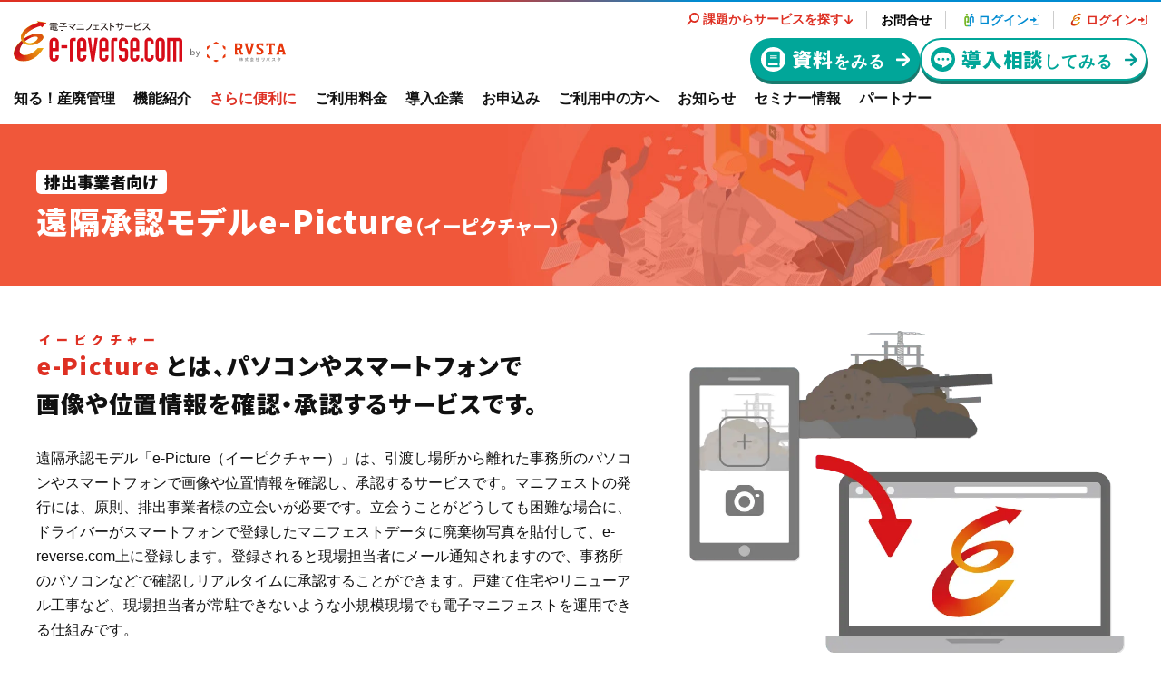

--- FILE ---
content_type: text/html; charset=UTF-8
request_url: https://www.e-reverse.com/option/e-picture/
body_size: 97210
content:
<!DOCTYPE html>
<html lang="ja">
<head>
	<!-- Google Tag Manager -->
	<script>(function(w,d,s,l,i){w[l]=w[l]||[];w[l].push({'gtm.start':
	new Date().getTime(),event:'gtm.js'});var f=d.getElementsByTagName(s)[0],
	j=d.createElement(s),dl=l!='dataLayer'?'&l='+l:'';j.async=true;j.src=
	'https://www.googletagmanager.com/gtm.js?id='+i+dl;f.parentNode.insertBefore(j,f);
	})(window,document,'script','dataLayer','GTM-W32VP59');</script>
	<!-- End Google Tag Manager -->
		<meta charset="utf-8">
	<meta name="author" content="電子マニフェストサービス e-reverse.com（イーリバースドットコム）">
	<meta name="description" content="遠隔承認モデル「e-Picture（イーピクチャー）」 | e-reverse.com（イーリバースドットコム）は、産業廃棄物処理の電子マニフェスト制度（JWNET）を簡単、便利に利用でき、作業時間を大幅に軽減できるWebサービスです。">
	<meta name="viewport" content="width=device-width, initial-scale=1.0, user-scalable=0">
	<meta name="format-detection" content="telephone=no">
	<meta name="twitter:card" content="summary_large_image" />
	<meta property="og:site_name" content="電子マニフェストサービス e-reverse.com（イーリバースドットコム）">
	<meta property="og:title" content="遠隔承認モデル「e-Picture（イーピクチャー）」 | オプション | e-reverse.com">
	<meta property="og:image" content="https://www.e-reverse.com/cms/wp-content/themes/e-reverse/assets/img/OGP.jpg">
	<meta property="og:type" content="website">
	<meta property="og:locale" content="ja_JP">
	<meta property="og:url" content="https://www.e-reverse.com/option/e-picture/">
	<meta property="og:description" content="遠隔承認モデル「e-Picture（イーピクチャー）」 | e-reverse.com（イーリバースドットコム）は、産業廃棄物処理の電子マニフェスト制度（JWNET）を簡単、便利に利用でき、作業時間を大幅に軽減できるWebサービスです。">
	<link rel="preload" href="/cms/wp-content/themes/e-reverse/assets/css/style.css" as="style">
	<link rel="canonical" href="https://www.e-reverse.com/option/e-picture/">
	<link rel="icon" href="https://www.e-reverse.com/cms/wp-content/themes/e-reverse/assets/img/favicon.ico" type="image/x-icon">
	<link rel="preconnect" href="https://fonts.googleapis.com">
	<link rel="preconnect" href="https://fonts.gstatic.com" crossorigin>
	<link rel="stylesheet" href="https://fonts.googleapis.com/css2?family=Barlow:wght@500;700&display=swap&subset=japanese">
	<link rel="stylesheet" href="https://fonts.googleapis.com/css2?family=Noto+Sans+JP:wght@900&display=swap&subset=japanese">
	<link rel="stylesheet" href="/cms/wp-content/themes/e-reverse/assets/css/style_plugin_marge.css">
	<link rel="stylesheet" href="/cms/wp-content/themes/e-reverse/assets/css/style.css?1759475058">
	<link rel="stylesheet" href="/cms/wp-content/themes/e-reverse/assets/css/fix.css">
			<title>遠隔承認モデル「e-Picture（イーピクチャー）」 | オプション | e-reverse.com</title>
<meta name='robots' content='max-image-preview:large' />
<style id='safe-svg-svg-icon-style-inline-css' type='text/css'>
.safe-svg-cover{text-align:center}.safe-svg-cover .safe-svg-inside{display:inline-block;max-width:100%}.safe-svg-cover svg{height:100%;max-height:100%;max-width:100%;width:100%}

</style>
<style id='classic-theme-styles-inline-css' type='text/css'>
/*! This file is auto-generated */
.wp-block-button__link{color:#fff;background-color:#32373c;border-radius:9999px;box-shadow:none;text-decoration:none;padding:calc(.667em + 2px) calc(1.333em + 2px);font-size:1.125em}.wp-block-file__button{background:#32373c;color:#fff;text-decoration:none}
</style>
<link rel='stylesheet' id='aurora-heatmap-css' href='https://www.e-reverse.com/cms/wp-content/plugins/aurora-heatmap/style.css?ver=1.7.0' type='text/css' media='all' />
<script type="text/javascript" id="aurora-heatmap-js-extra">
/* <![CDATA[ */
var aurora_heatmap = {"_mode":"reporter","ajax_url":"https:\/\/www.e-reverse.com\/cms\/wp-admin\/admin-ajax.php","action":"aurora_heatmap","reports":"click_pc,click_mobile","debug":"0","ajax_delay_time":"3000","ajax_interval":"10","ajax_bulk":null};
/* ]]> */
</script>
<script type="text/javascript" src="https://www.e-reverse.com/cms/wp-content/plugins/aurora-heatmap/js/aurora-heatmap.min.js?ver=1.7.0" id="aurora-heatmap-js"></script>
<link rel="alternate" type="application/json+oembed" href="https://www.e-reverse.com/wp-json/oembed/1.0/embed?url=https%3A%2F%2Fwww.e-reverse.com%2Foption%2Fe-picture%2F" />
<link rel="alternate" type="text/xml+oembed" href="https://www.e-reverse.com/wp-json/oembed/1.0/embed?url=https%3A%2F%2Fwww.e-reverse.com%2Foption%2Fe-picture%2F&#038;format=xml" />
<noscript><style>.lazyload[data-src]{display:none !important;}</style></noscript><style>.lazyload{background-image:none !important;}.lazyload:before{background-image:none !important;}</style>		<style>
		.menu_option > a{
			color:#de3023 !important;
		}
	</style>		<script type="application/ld+json">
	{
	  "@context": "http://schema.org",
	  "@type": "BlogPosting",
	  "mainEntityOfPage":{
	    "@type":"WebPage",
	    "@id":"https://www.e-reverse.com/option/e-picture/"
	  },
	  "headline":"遠隔承認モデル「e-Picture（イーピクチャー）」 | オプション | e-reverse.com",
	  "image": {
	    "@type": "ImageObject",
	    "url": "https://www.e-reverse.com/cms/wp-content/themes/e-reverse/assets/img/OGP.jpg",
	    "width": "1200",
	    "height": "630"
	  },
	  "datePublished": "2022-02-17T01:47:33+09:00",
	  "dateModified": "2025-06-30T10:52:50+09:00",
	  "author": {
	    "@type": "Person",
	    "url": "https://www.e-reverse.com/",
	    "name": "電子マニフェストサービス e-reverse.com（イーリバースドットコム）"
	  },
	  "publisher": {
	    "@type": "Organization",
	    "name": "e-reverse.com",
	    "logo": {
	      "@type": "ImageObject",
	      "url": "https://www.e-reverse.com/cms/wp-content/themes/e-reverse/assets/img/img_logo_buildee.svg",
	      "width": 126,
	      "height": 54
	    }
	  },
	  "description": "遠隔承認モデル「e-Picture（イーピクチャー）」 | e-reverse.com（イーリバースドットコム）は、産業廃棄物処理の電子マニフェスト制度（JWNET）を簡単、便利に利用でき、作業時間を大幅に軽減できるWebサービスです。"
	}
	</script>
	<script type="application/ld+json">
	{
	"@context": "https://schema.org",
	"@type": "Article",
	"datePublished": "2022-02-17T01:47:33+09:00",
	"dateModified": "2025-06-30T10:52:50+09:00"
	}
	</script>
	</head>
<body id="body">
	<!-- Google Tag Manager (noscript) -->
	<noscript><iframe src="https://www.googletagmanager.com/ns.html?id=GTM-W32VP59"
	height="0" width="0" style="display:none;visibility:hidden"></iframe></noscript>
	<!-- End Google Tag Manager (noscript) -->
	<header id="header" class="">
						<input id="header_menu_drawer_check" type="checkbox">
		<div class="header_inner">
						<p class="header_logo">
				<a href="/" class="header_logo_service"><img src="/cms/wp-content/themes/e-reverse/assets/img/img_logo_ereverse.svg" class="alpha" alt="電子マニフェストサービス e-reverse.com（イーリバースドットコム）"></a>
				<a href="https://www.rvsta.co.jp/" target="_blank" class="header_logo_rvsta"><img src="/cms/wp-content/themes/e-reverse/assets/img/img_logo_by_rvsta.svg" class="alpha" alt="by RVSTA"></a>
			</p>
			
			<div class="header_contents sp_hide">
				<nav class="header_menu_top">
					<label for="header_submenu_product" class="header_menu_top_link header_menu_top_link_service">
						<span><img src="[data-uri]" class="img_icon lazyload" data-src="/cms/wp-content/themes/e-reverse/assets/img/icon_lupe.svg" decoding="async"><noscript><img src="/cms/wp-content/themes/e-reverse/assets/img/icon_lupe.svg" class="img_icon" data-eio="l"></noscript>課題からサービスを探す</span>
						<img src="/cms/wp-content/themes/e-reverse/assets/img/icon_arrow_down.svg" class="icon_login">
					</label>
					<a href="/support/contact/" class="header_menu_top_link">
						<span>お問合せ</span>
					</a>
						<a href="https://er-contract.e-reverse.com/login" target="_blank" class="header_menu_top_link login_con">
							<img src="/cms/wp-content/themes/e-reverse/assets/img/icon_login_con.svg">
							<span>ログイン</span>
							<img src="/cms/wp-content/themes/e-reverse/assets/img/icon_login_blue.svg" class="icon_login">
						</a>
						<a href="https://webapp.e-reverse.com/?20220401" target="_blank" class="header_menu_top_link login_erc">
							<img src="/cms/wp-content/themes/e-reverse/assets/img/icon_login_erc.svg">
							<span>ログイン</span>
							<img src="/cms/wp-content/themes/e-reverse/assets/img/icon_login_red.svg" class="icon_login">
						</a>
				</nav>
				<div class="header_menu_cta">
					<a href="/download/shiryo/" class="bn_cta green"><img src="[data-uri]" data-src="/cms/wp-content/themes/e-reverse/assets/img/icon_header_menu_cta_shiryo.svg" decoding="async" class="lazyload"><noscript><img src="/cms/wp-content/themes/e-reverse/assets/img/icon_header_menu_cta_shiryo.svg" data-eio="l"></noscript><strong class="text_heavy">資料</strong>をみる</a>
					<a href="/sodan/online/" class="bn_cta green sodan"><img src="[data-uri]" data-src="/cms/wp-content/themes/e-reverse/assets/img/icon_header_menu_cta_sodan.svg" decoding="async" class="lazyload"><noscript><img src="/cms/wp-content/themes/e-reverse/assets/img/icon_header_menu_cta_sodan.svg" data-eio="l"></noscript><strong class="text_heavy">導入相談</strong>してみる</a>
				</div>
			</div>
				<nav class="header_menu_sp pc_hide">
					<a href="https://er-contract.e-reverse.com/login" target="_blank" class="header_menu_top_tab text_bold login_con"><img src="/cms/wp-content/themes/e-reverse/assets/img/icon_login_con.svg"><span>ログイン</span></a>
					<a href="https://webapp.e-reverse.com/?20220401" target="_blank" class="header_menu_top_tab text_bold login_erc"><img src="/cms/wp-content/themes/e-reverse/assets/img/icon_login_erc.svg"><span>ログイン</span></a>
					<a href="/download/shiryo/" class="header_menu_shiryo text_bold text_center sp_hide"><img src="[data-uri]" data-src="/cms/wp-content/themes/e-reverse/assets/img/icon_book_white.svg" decoding="async" class="lazyload"><noscript><img src="/cms/wp-content/themes/e-reverse/assets/img/icon_book_white.svg" data-eio="l"></noscript><span>資料請求</span></a>
					<label class="header_menu_open text_center pc_hide" for="header_menu_drawer_check"></label>
				</nav>
			</div>

			<nav class="header_menu_bottom sp_hide">
				<div class="menu_home">
					<a href="/">トップページに戻る</a>
				</div>
				<div class="menu_introduction">
					<input class="header_submenu_check" id="header_submenu_introduction" type="checkbox">
					<label class="header_submenu_open" for="header_submenu_introduction">知る！産廃管理</label>
					<label class="header_submenu_dummy" for="header_submenu_introduction"></label>
					<div class="header_submenu">
						<div class="header_submenu_heading">
							<div class="header_submenu_inner">
								<p class="text_bold">知る！産廃管理</p>
								<a href="/introduction/" class="bn_cta">記事一覧はこちら</a>
							</div>
							<p class="header_submenu_heading_desc">「電子マニフェストを導入したい」「電子マニフェストに切り替えたい」と思っている方に向けて、事前におさえておきたい内容を詳しく解説します。</p>
						</div>
						<div class="header_submenu_body">
							<div class="header_submenu_inner">
								<div class="header_submenu_col wide">
									<div class="header_submenu_lv1">
										<a href="/introduction/beginner/" class="header_submenu_link_title large">
											<img src="[data-uri]" data-src="/cms/wp-content/themes/e-reverse/assets/img/icon_sidebar_beginner.svg" decoding="async" class="lazyload"><noscript><img src="/cms/wp-content/themes/e-reverse/assets/img/icon_sidebar_beginner.svg" data-eio="l"></noscript>
											<span>初級編</span>
										</a>
										<p class="header_submenu_desc">廃棄物管理をよくわかっていない、あるいは<br>よく分からずやっている方にお勧めの記事はこちら</p>
									</div>
									<nav class="header_submenu_lv2 column">
										<div class="header_submenu_lv2_col">
											<a href="/introduction/consignment_contract/">産業廃棄物処理委託契約書とは？</a>
											<a href="/introduction/status_report/">産業廃棄物管理票交付等状況報告書とは</a>
											<a href="/introduction/usage_howto/">紙マニフェストの利用の流れや書き方</a>
											<a href="/introduction/manifest/">産業廃棄物マニフェスト(産業廃棄物管理票)とは</a>
										</div>
										<div class="header_submenu_lv2_col">
											<a href="/introduction/waste_discharger/">産業廃棄物排出事業者とは</a>
											<a href="/introduction/waste_management/">廃棄物処理法とは</a>
											<a href="/introduction/waste_point/">廃棄物管理</a>
											<a href="/introduction/industrial_waste/">産業廃棄物とは</a>
										</div>
									</nav>
								</div>
								<div class="header_submenu_col">
									<div class="header_submenu_lv1">
										<a href="/introduction/intermediate/" class="header_submenu_link_title large">
											<img src="[data-uri]" data-src="/cms/wp-content/themes/e-reverse/assets/img/icon_sidebar_intermediate.svg" decoding="async" class="lazyload"><noscript><img src="/cms/wp-content/themes/e-reverse/assets/img/icon_sidebar_intermediate.svg" data-eio="l"></noscript>
											<span>中級編</span>
										</a>
										<p class="header_submenu_desc">ある程度廃棄物管理に関して理解しており、電子化することに興味がある方にお勧めの記事はこちら</p>
									</div>
									<nav class="header_submenu_lv2">
										<a href="/introduction/about_jwnet/">JWNETとは何か？</a>
										<a href="/introduction/merit/">電子マニフェストのメリットとは？</a>
										<a href="/introduction/about/">電子マニフェストとは？わかりやすく解説</a>
									</nav>
								</div>
								<div class="header_submenu_col">
									<div class="header_submenu_lv1">
										<a href="/introduction/advanced/" class="header_submenu_link_title large">
											<img src="[data-uri]" data-src="/cms/wp-content/themes/e-reverse/assets/img/icon_sidebar_advanced.svg" decoding="async" class="lazyload"><noscript><img src="/cms/wp-content/themes/e-reverse/assets/img/icon_sidebar_advanced.svg" data-eio="l"></noscript>
											<span>上級編</span>
										</a>
										<p class="header_submenu_desc">電子化に向けた準備や情報収集を進めたい方にお勧めの記事はこちら</p>
									</div>
									<nav class="header_submenu_lv2">
										<a href="/introduction/payment/">電子マニフェストの料金と支払い方法</a>
										<a href="/introduction/obligation/">電子マニフェストの義務化について</a>
										<a href="/introduction/flow/">電子マニフェストの導入・流れ</a>
									</nav>
								</div>
							</div>
						</div>
						<div class="header_submenu_cv">
							<div class="header_submenu_inner text_center">
								<a href="/download/shiryo/" class="bn_cta green"><img src="[data-uri]" class="img_icon lazyload" data-src="/cms/wp-content/themes/e-reverse/assets/img/icon_book_white.svg" decoding="async"><noscript><img src="/cms/wp-content/themes/e-reverse/assets/img/icon_book_white.svg" class="img_icon" data-eio="l"></noscript>資料請求はこちら</a>
								<a href="/ebook/" class="bn_cta">お役立ち資料はこちら</a>
							</div>
						</div>
					</div>
				</div>

				<div class="menu_spec">
					<input class="header_submenu_check" id="header_submenu_spec" type="checkbox">
					<label class="header_submenu_open" for="header_submenu_spec">機能紹介</label>
					<label class="header_submenu_dummy" for="header_submenu_spec"></label>
					<div class="header_submenu">
						<div class="header_submenu_heading">
							<div class="header_submenu_inner">
								<p class="text_bold">機能紹介</p>
								<a href="/spec/" class="bn_cta">紹介ページはこちら</a>
							</div>
						</div>
						<div class="header_submenu_body">
							<div class="header_submenu_inner">
								<div class="header_submenu_col wide">
									<div class="header_submenu_lv1">
										<a href="/spec/#contents_spec_01" class="header_submenu_link_title large" rel="scroll">
											<img src="[data-uri]" data-src="/cms/wp-content/themes/e-reverse/assets/img/icon_submenu_spec.svg" decoding="async" class="lazyload"><noscript><img src="/cms/wp-content/themes/e-reverse/assets/img/icon_submenu_spec.svg" data-eio="l"></noscript>
											<span>主な機能・できること</span>
										</a>
										<p class="header_submenu_desc">産廃管理業務がとことんラクになる！</p>
									</div>
									<nav class="header_submenu_lv2 column">
										<div class="header_submenu_lv2_col">
											<a href="/spec/#spec_01_01" rel="scroll">TPOに合わせたマニフェスト登録</a>
											<a href="/spec/#spec_01_02" rel="scroll">見やすく便利なマニフェスト照会画面</a>
											<a href="/spec/#spec_01_03" rel="scroll">簡単なマニフェスト修正</a>
											<a href="/spec/#spec_01_04" rel="scroll">各種データの出力機能</a>
										</div>
										<div class="header_submenu_lv2_col">
											<a href="/spec/#spec_01_05" rel="scroll">紙マニフェスト管理機能</a>
											<a href="/spec/#spec_01_06" rel="scroll">多様な組織階層の構築</a>
											<a href="/spec/#spec_01_07" rel="scroll">行政報告出力機能</a>
										</div>
									</nav>
								</div>
								<div class="header_submenu_col wide">
									<div class="header_submenu_lv1">
										<a href="/spec/#contents_spec_02" class="header_submenu_link_title large" rel="scroll">
											<img src="[data-uri]" data-src="/cms/wp-content/themes/e-reverse/assets/img/icon_submenu_spec_option.svg" decoding="async" class="lazyload"><noscript><img src="/cms/wp-content/themes/e-reverse/assets/img/icon_submenu_spec_option.svg" data-eio="l"></noscript>
											<span>オプション機能</span>
										</a>
										<p class="header_submenu_desc">普段の業務がさらにラクになる！</p>
									</div>
									<nav class="header_submenu_lv2 column">
										<div class="header_submenu_lv2_col">
											<a href="/option/co2/">TansoMiru産廃</a>
											<a href="/option/taryo/">多量排出行政報告支援サービス</a>
											<a href="/option/recycle/">再生資源利用促進支援サービス</a>
											<a href="/option/er-contract/">er-contract(産廃処理委託契約)</a>
										</div>
										<div class="header_submenu_lv2_col">
											<a href="/option/e-picture/">遠隔承認モデルe-Picture（イーピクチャー）</a>
											<a href="/option/jwnetdata/">JWNETデータ取込機能</a>
											<a href="/option/renkei/">社内基幹システムや産廃パッケージソフトとのデータ連携</a>
											<a href="/spec/#option_06" rel="scroll">2次マニフェスト登録機能</a>
											<a href="/option/sso/">産廃シングルサインオン認証</a>
										</div>
									</nav>
								</div>
							</div>
						</div>
						<div class="header_submenu_cv">
							<div class="header_submenu_inner text_center">
								<a href="/download/shiryo/" class="bn_cta green"><img src="[data-uri]" class="img_icon lazyload" data-src="/cms/wp-content/themes/e-reverse/assets/img/icon_book_white.svg" decoding="async"><noscript><img src="/cms/wp-content/themes/e-reverse/assets/img/icon_book_white.svg" class="img_icon" data-eio="l"></noscript>資料請求はこちら</a>
								<a href="/sodan/online/" class="bn_cta">個別相談はこちら</a>
							</div>
						</div>
					</div>
				</div>

				<div class="menu_option">
					<input class="header_submenu_check" id="header_submenu_option" type="checkbox">
					<label class="header_submenu_open active" for="header_submenu_option">さらに便利に</label>
					<label class="header_submenu_dummy" for="header_submenu_option"></label>
					<div class="header_submenu">
						<div class="header_submenu_heading">
							<div class="header_submenu_inner">
								<p class="text_bold">さらに便利に</p>
								<a href="/option/" class="bn_cta">一覧はこちら</a>
							</div>
							<p class="header_submenu_heading_desc">e-reverse.comと組み合わせて産廃管理業務・関連業務をさらにラクにする様々なオプション機能を用意しています。</p>
						</div>
						<div class="header_submenu_body">
							<div class="header_submenu_inner">
								<div class="header_submenu_col">
									<div class="header_submenu_lv1">
										<a href="/option/co2/" class="header_submenu_link_title">
											<img src="[data-uri]" data-src="/cms/wp-content/themes/e-reverse/assets/img/icon_submenu_option_co2.svg" decoding="async" class="lazyload"><noscript><img src="/cms/wp-content/themes/e-reverse/assets/img/icon_submenu_option_co2.svg" data-eio="l"></noscript>
											<span>TansoMiru産廃</span>
										</a>
										<p class="header_submenu_desc">建設現場の廃棄物輸送に係るCO₂排出量を把握！集計作業の省力化を実現！</p>
									</div>
									<nav class="header_submenu_lv2">
										<a href="/option/co2/#contents_option_co2_01" rel="scroll">TansoMiru産廃とは？</a>
										<a href="/option/co2/#contents_option_co2_02" rel="scroll">TansoMiru産廃の３つの強み</a>
										<a href="/option/co2/#contents_option_co2_04" rel="scroll">主な機能・できること</a>
										<a href="/option/co2/#contents_option_co2_05" rel="scroll">ご利用の流れ</a>
									</nav>
								</div>
								<div class="header_submenu_col">
									<div class="header_submenu_lv1">
										<a href="/option/taryo/" class="header_submenu_link_title">
											<img src="[data-uri]" data-src="/cms/wp-content/themes/e-reverse/assets/img/icon_submenu_option_taryo.svg" decoding="async" class="lazyload"><noscript><img src="/cms/wp-content/themes/e-reverse/assets/img/icon_submenu_option_taryo.svg" data-eio="l"></noscript>
											<span>多量排出行政報告支援サービス</span>
										</a>
										<p class="header_submenu_desc">全国すべての行政方式に対応！<br>報告業務の負担を大幅に軽減！</p>
									</div>
									<nav class="header_submenu_lv2">
										<a href="/option/taryo/#contents_option_taryo_01" rel="scroll">多量排出行政報告支援サービスとは？</a>
										<a href="/option/taryo/#contents_option_taryo_03" rel="scroll">主な機能・できること</a>
										<a href="/option/taryo/#contents_option_taryo_05" rel="scroll">ご利用の流れ</a>
										<a href="/option/taryo/#contents_option_taryo_07" rel="scroll">お客様の声</a>
									</nav>
								</div>
								<div class="header_submenu_col">
									<div class="header_submenu_lv1">
										<a href="/option/recycle/" class="header_submenu_link_title">
											<img src="[data-uri]" data-src="/cms/wp-content/themes/e-reverse/assets/img/option/img_option_recycle_function_icon_05.webp" decoding="async" class="lazyload" data-eio-rwidth="232" data-eio-rheight="232"><noscript><img src="/cms/wp-content/themes/e-reverse/assets/img/option/img_option_recycle_function_icon_05.webp" data-eio="l"></noscript>
											<span>再生資源利用促進支援サービス</span>
										</a>
										<p class="header_submenu_desc">現場を知るリバスタだからこそ実現できる資源循環支援！現場の負担を大幅にカット！</p>
									</div>
									<nav class="header_submenu_lv2">
										<a href="/option/recycle/#contents_option_recycle_intro" rel="scroll">再生資源利用促進支援サービスとは？</a>
										<a href="/option/recycle/#contents_option_recycle_problem" rel="scroll">こんなお悩みはありませんか？</a>
										<a href="/option/recycle/#contents_option_recycle_function" rel="scroll">主な機能・できること</a>
										<a href="/option/recycle/#contents_option_recycle_flow" rel="scroll">ご利用の流れ</a>
									</nav>
								</div>
								<div class="header_submenu_col">
									<div class="header_submenu_lv1">
										<a href="/option/er-contract/" class="header_submenu_link_title">
											<img src="[data-uri]" data-src="/cms/wp-content/themes/e-reverse/assets/img/icon_submenu_option_con.svg" decoding="async" class="lazyload"><noscript><img src="/cms/wp-content/themes/e-reverse/assets/img/icon_submenu_option_con.svg" data-eio="l"></noscript>
											<span>er-contract<small>(産廃処理委託契約)</small></span>
										</a>
										<p class="header_submenu_desc">産業廃棄物処理委託に関する委託契約を迅速に締結完了！コストカットも実現！</p>
									</div>
									<nav class="header_submenu_lv2">
										<a href="/option/er-contract/#contents_option_er_contract_01" rel="scroll">er-contractとは？</a>
										<a href="/option/er-contract/#contents_option_er_contract_02" rel="scroll">er-contractの強み</a>
										<a href="/option/er-contract/#contents_option_er_contract_03" rel="scroll">主な機能・できること</a>
										<a href="/option/er-contract/#contents_option_er_contract_05" rel="scroll">お客様の声</a>
									</nav>
								</div>
							</div>
							<div class="header_submenu_inner">
								<div class="header_submenu_col">
									<div class="header_submenu_lv1">
										<a href="/option/e-picture/" class="header_submenu_link_title">
											<img src="[data-uri]" data-src="/cms/wp-content/themes/e-reverse/assets/img/icon_submenu_option_e-picture.svg" decoding="async" class="lazyload"><noscript><img src="/cms/wp-content/themes/e-reverse/assets/img/icon_submenu_option_e-picture.svg" data-eio="l"></noscript>
											<span>e-Picture</span>
										</a>
									</div>
								</div>
								<div class="header_submenu_col">
									<div class="header_submenu_lv1">
										<a href="/option/jwnetdata/" class="header_submenu_link_title">
											<img src="[data-uri]" data-src="/cms/wp-content/themes/e-reverse/assets/img/icon_submenu_option_jwnet.svg" decoding="async" class="lazyload"><noscript><img src="/cms/wp-content/themes/e-reverse/assets/img/icon_submenu_option_jwnet.svg" data-eio="l"></noscript>
											<span>JWNETデータ取込機能</span>
										</a>
									</div>
								</div>
								<div class="header_submenu_col">
									<div class="header_submenu_lv1">
										<a href="/option/renkei/" class="header_submenu_link_title">
											<img src="[data-uri]" data-src="/cms/wp-content/themes/e-reverse/assets/img/icon_submenu_option_renkei.svg" decoding="async" class="lazyload"><noscript><img src="/cms/wp-content/themes/e-reverse/assets/img/icon_submenu_option_renkei.svg" data-eio="l"></noscript>
											<span>データ連携</span>
										</a>
									</div>
								</div>
								<div class="header_submenu_col">
									<div class="header_submenu_lv1">
										<a href="/option/sso/" class="header_submenu_link_title">
											<img src="[data-uri]" data-src="/cms/wp-content/themes/e-reverse/assets/img/icon_submenu_option_sso.svg" decoding="async" class="lazyload"><noscript><img src="/cms/wp-content/themes/e-reverse/assets/img/icon_submenu_option_sso.svg" data-eio="l"></noscript>
											<span>産廃シングルサインオン認証</span>
										</a>
									</div>
								</div>
							</div>
						</div>
						<div class="header_submenu_cv">
							<div class="header_submenu_inner text_center">
								<a href="/download/shiryo/" class="bn_cta green"><img src="[data-uri]" class="img_icon lazyload" data-src="/cms/wp-content/themes/e-reverse/assets/img/icon_book_white.svg" decoding="async"><noscript><img src="/cms/wp-content/themes/e-reverse/assets/img/icon_book_white.svg" class="img_icon" data-eio="l"></noscript>資料請求はこちら</a>
								<a href="/sodan/online/" class="bn_cta">個別相談はこちら</a>
							</div>
						</div>
					</div>
				</div>

				<div class="menu_price">
					<input class="header_submenu_check" id="header_submenu_price" type="checkbox">
					<label class="header_submenu_open" for="header_submenu_price">ご利用料金</label>
					<label class="header_submenu_dummy" for="header_submenu_price"></label>
					<div class="header_submenu">
						<div class="header_submenu_heading">
							<div class="header_submenu_inner">
								<p class="text_bold">ご利用料金</p>
								<a href="/price/" class="bn_cta">一覧はこちら</a>
							</div>
						</div>
						<div class="header_submenu_body">
							<div class="header_submenu_inner">
								<div class="header_submenu_col wide">
									<div class="header_submenu_lv1">
										<a href="/price/haishutsu/" class="header_submenu_link_title large">
											<img src="[data-uri]" data-src="/cms/wp-content/themes/e-reverse/assets/img/icon_submenu_price_haishutsu.svg" decoding="async" class="lazyload"><noscript><img src="/cms/wp-content/themes/e-reverse/assets/img/icon_submenu_price_haishutsu.svg" data-eio="l"></noscript>
											<span>排出事業者様</span>
										</a>
										<p class="header_submenu_desc">排出事業者様のご利用料金はこちらからご確認ください。</p>
									</div>
									<nav class="header_submenu_lv2">
										<a href="/price/haishutsu/#contents_price_haishutsu_01" rel="scroll">ご利用料金</a>
										<a href="/price/haishutsu/#er_easycalc" rel="scroll">ご利用料金かんたんお見積りフォーム</a>
										<a href="/price/haishutsu/#contents_price_haishutsu_02" rel="scroll">オプション料金</a>
									</nav>
								</div>
								<div class="header_submenu_col wide">
									<div class="header_submenu_lv1">
										<a href="/price/shuushuu/" class="header_submenu_link_title large">
											<img src="[data-uri]" data-src="/cms/wp-content/themes/e-reverse/assets/img/icon_submenu_price_shuushuu.svg" decoding="async" class="lazyload"><noscript><img src="/cms/wp-content/themes/e-reverse/assets/img/icon_submenu_price_shuushuu.svg" data-eio="l"></noscript>
											<span>収集運搬・処分業者様</span>
										</a>
										<p class="header_submenu_desc">収集運搬・処分業者様のご利用料金はこちらからご確認ください。</p>
									</div>
									<nav class="header_submenu_lv2">
										<a href="/price/shuushuu/#contents_price_shuushuu_01" rel="scroll">ご利用料金</a>
										<a href="/price/shuushuu/#contents_price_shuushuu_01_2" rel="scroll">単品目（がれき・汚泥）特別料金</a>
										<a href="/price/shuushuu/#contents_price_shuushuu_02" rel="scroll">オプション料金</a>
									</nav>
								</div>
							</div>
						</div>
						<div class="header_submenu_cv">
							<div class="header_submenu_inner text_center">
								<a href="/download/shiryo/" class="bn_cta green"><img src="[data-uri]" class="img_icon lazyload" data-src="/cms/wp-content/themes/e-reverse/assets/img/icon_book_white.svg" decoding="async"><noscript><img src="/cms/wp-content/themes/e-reverse/assets/img/icon_book_white.svg" class="img_icon" data-eio="l"></noscript>資料請求はこちら</a>
								<a href="/sodan/online/" class="bn_cta">個別相談はこちら</a>
							</div>
						</div>
					</div>
				</div>

				<div class="menu_customer">
					<input class="header_submenu_check" id="header_submenu_customer" type="checkbox">
					<label class="header_submenu_open" for="header_submenu_customer">導入企業</label>
					<label class="header_submenu_dummy" for="header_submenu_customer"></label>
					<div class="header_submenu">
						<div class="header_submenu_heading">
							<div class="header_submenu_inner">
								<p class="text_bold">導入企業</p>
							</div>
						</div>
						<div class="header_submenu_body">
							<div class="header_submenu_inner">
								<div class="header_submenu_col">
									<div class="header_submenu_lv1">
										<a href="/customer/" class="header_submenu_link_title">
											<img src="[data-uri]" data-src="/cms/wp-content/themes/e-reverse/assets/img/icon_submenu_customer.svg" decoding="async" class="lazyload"><noscript><img src="/cms/wp-content/themes/e-reverse/assets/img/icon_submenu_customer.svg" data-eio="l"></noscript>
											<span>導入企業トップ</span>
										</a>
										<p class="header_submenu_desc">e-reverse.comはすでに数多くの事業者様にご活用いただいております</p>
									</div>
								</div>
								<div class="header_submenu_col">
									<div class="header_submenu_lv1">
										<a href="/customer/#contents_customer_search" class="header_submenu_link_title">
											<img src="[data-uri]" data-src="/cms/wp-content/themes/e-reverse/assets/img/icon_submenu_customer_search.svg" decoding="async" class="lazyload"><noscript><img src="/cms/wp-content/themes/e-reverse/assets/img/icon_submenu_customer_search.svg" data-eio="l"></noscript>
											<span>収集運搬業者・処分場検索</span>
										</a>
										<p class="header_submenu_desc">電子マニフェストサービスe-reverse.comを利用している企業様をご確認いただけます。</p>
									</div>
									<nav class="header_submenu_lv2">
										<a href="/customer/maps/">地図から調べる</a>
										<a href="/customer/search/">一覧から調べる</a>
									</nav>
								</div>
								<div class="header_submenu_col">
									<div class="header_submenu_lv1">
										<a href="/customer/haisyutsu/" class="header_submenu_link_title">
											<img src="[data-uri]" data-src="/cms/wp-content/themes/e-reverse/assets/img/icon_submenu_customer_haishutsu.svg" decoding="async" class="lazyload"><noscript><img src="/cms/wp-content/themes/e-reverse/assets/img/icon_submenu_customer_haishutsu.svg" data-eio="l"></noscript>
											<span>排出事業者一覧</span>
										</a>
										<p class="header_submenu_desc">e-reverse.com、er-contractを利用している企業様を検索いただけます。</p>
									</div>
								</div>
								<div class="header_submenu_col">
									<div class="header_submenu_lv1">
										<a href="/customer/case/" class="header_submenu_link_title">
											<img src="[data-uri]" data-src="/cms/wp-content/themes/e-reverse/assets/img/icon_submenu_customer_case.svg" decoding="async" class="lazyload"><noscript><img src="/cms/wp-content/themes/e-reverse/assets/img/icon_submenu_customer_case.svg" data-eio="l"></noscript>
											<span>導入事例</span>
										</a>
										<p class="header_submenu_desc">e-reverse.comをご導入いただいた企業様の導入事例を掲載しています。</p>
									</div>
								</div>
							</div>
						</div>
						<div class="header_submenu_cv">
							<div class="header_submenu_inner text_center">
								<a href="/download/shiryo/" class="bn_cta green"><img src="[data-uri]" class="img_icon lazyload" data-src="/cms/wp-content/themes/e-reverse/assets/img/icon_book_white.svg" decoding="async"><noscript><img src="/cms/wp-content/themes/e-reverse/assets/img/icon_book_white.svg" class="img_icon" data-eio="l"></noscript>資料請求はこちら</a>
								<a href="/sodan/online/" class="bn_cta">個別相談はこちら</a>
							</div>
						</div>
					</div>
				</div>

				<div class="menu_flow">
					<input class="header_submenu_check" id="header_submenu_flow" type="checkbox">
					<label class="header_submenu_open" for="header_submenu_flow">お申込み</label>
					<label class="header_submenu_dummy" for="header_submenu_flow"></label>
					<div class="header_submenu">
						<div class="header_submenu_heading">
							<div class="header_submenu_inner">
								<p class="text_bold">お申込み</p>
								<a href="/flow/" class="bn_cta">一覧はこちら</a>
							</div>
						</div>
						<div class="header_submenu_body">
							<div class="header_submenu_inner">
								<div class="header_submenu_col">
									<div class="header_submenu_lv1">
										<a href="/flow/e-reverse/" class="header_submenu_link_title">
											<img src="[data-uri]" data-src="/cms/wp-content/themes/e-reverse/assets/img/icon_submenu_spec.svg" decoding="async" class="lazyload"><noscript><img src="/cms/wp-content/themes/e-reverse/assets/img/icon_submenu_spec.svg" data-eio="l"></noscript>
											<span>e-reverse.com</span>
										</a>
										<p class="header_submenu_desc">e-reverse.comをご利用される場合はこちらからご申請ください。</p>
									</div>
									<div class="header_submenu_lv1">
										<a href="/flow/er-contract/" class="header_submenu_link_title">
											<img src="[data-uri]" data-src="/cms/wp-content/themes/e-reverse/assets/img/icon_submenu_option_con.svg" decoding="async" class="lazyload"><noscript><img src="/cms/wp-content/themes/e-reverse/assets/img/icon_submenu_option_con.svg" data-eio="l"></noscript>
											<span>er-contract</span>
										</a>
										<p class="header_submenu_desc">er-contractをご利用される場合はこちらからご申請ください。</p>
									</div>
								</div>
								<div class="header_submenu_col">
									<div class="header_submenu_lv1">
										<a href="/nyukai_co2/" class="header_submenu_link_title">
											<img src="[data-uri]" data-src="/cms/wp-content/themes/e-reverse/assets/img/icon_submenu_option_co2.svg" decoding="async" class="lazyload"><noscript><img src="/cms/wp-content/themes/e-reverse/assets/img/icon_submenu_option_co2.svg" data-eio="l"></noscript>
											<span>TansoMiru産廃</span>
										</a>
										<p class="header_submenu_desc">TansoMiru産廃をご利用される場合はこちらからご申請ください。</p>
									</div>
									<div class="header_submenu_lv1">
										<a href="/ssrs_nyukai/" class="header_submenu_link_title">
											<img src="[data-uri]" data-src="/cms/wp-content/themes/e-reverse/assets/img/icon_submenu_option_recycle.svg" decoding="async" class="lazyload"><noscript><img src="/cms/wp-content/themes/e-reverse/assets/img/icon_submenu_option_recycle.svg" data-eio="l"></noscript>
											<span>再生資源利用促進支援サービス</span>
										</a>
										<p class="header_submenu_desc">再生資源利用促進支援サービスをご利用される場合はこちらからご申請ください。</p>
									</div>
								</div>
								<div class="header_submenu_col">
									<div class="header_submenu_lv1">
										<a href="/flow/taryo/" class="header_submenu_link_title">
											<img src="[data-uri]" data-src="/cms/wp-content/themes/e-reverse/assets/img/icon_submenu_option_taryo.svg" decoding="async" class="lazyload"><noscript><img src="/cms/wp-content/themes/e-reverse/assets/img/icon_submenu_option_taryo.svg" data-eio="l"></noscript>
											<span>多量排出行政報告支援サービス</span>
										</a>
										<p class="header_submenu_desc">多量排出行政報告支援サービスをご利用される場合はこちらからご申請ください。</p>
									</div>
								</div>

							</div>
						</div>
					</div>
				</div>

				<div class="menu_support">
					<input class="header_submenu_check" id="header_submenu_support" type="checkbox">
					<label class="header_submenu_open" for="header_submenu_support">ご利用中の方へ</label>
					<label class="header_submenu_dummy" for="header_submenu_support"></label>
					<div class="header_submenu">
						<div class="header_submenu_heading">
							<div class="header_submenu_inner">
								<p class="text_bold">ご利用中の方へ</p>
								<a href="/support/" class="bn_cta">一覧はこちら</a>
							</div>
						</div>
						<div class="header_submenu_body">
							<div class="header_submenu_inner">
								<div class="header_submenu_col">
									<div class="header_submenu_lv1">
										<a href="/support/change/" class="header_submenu_link_title">
											<img src="[data-uri]" data-src="/cms/wp-content/themes/e-reverse/assets/img/support/icon_support_top_02.svg" decoding="async" class="lazyload"><noscript><img src="/cms/wp-content/themes/e-reverse/assets/img/support/icon_support_top_02.svg" data-eio="l"></noscript>
											<span>各種お手続き</span>
										</a>
									</div>
									<div class="header_submenu_lv1">
										<a href="/support/agreement/" class="header_submenu_link_title">
											<img src="[data-uri]" data-src="/cms/wp-content/themes/e-reverse/assets/img/support/icon_support_top_06.svg" decoding="async" class="lazyload"><noscript><img src="/cms/wp-content/themes/e-reverse/assets/img/support/icon_support_top_06.svg" data-eio="l"></noscript>
											<span>会員規約</span>
										</a>
									</div>
									<div class="header_submenu_lv1">
										<a href="/support/contact/" class="header_submenu_link_title">
											<img src="[data-uri]" data-src="/cms/wp-content/themes/e-reverse/assets/img/support/icon_support_top_07.svg" decoding="async" class="lazyload"><noscript><img src="/cms/wp-content/themes/e-reverse/assets/img/support/icon_support_top_07.svg" data-eio="l"></noscript>
											<span>サポート・お問合せ</span>
										</a>
									</div>
								</div>
								<div class="header_submenu_col">
									<div class="header_submenu_lv1">
										<a href="/support/step/" class="header_submenu_link_title">
											<img src="[data-uri]" data-src="/cms/wp-content/themes/e-reverse/assets/img/icon_submenu_support_step.svg" decoding="async" class="lazyload"><noscript><img src="/cms/wp-content/themes/e-reverse/assets/img/icon_submenu_support_step.svg" data-eio="l"></noscript>
											<span>ご登録情報変更手続きの流れ</span>
										</a>
									</div>
									<div class="header_submenu_lv1">
										<a href="/support/security/" class="header_submenu_link_title">
											<img src="[data-uri]" data-src="/cms/wp-content/themes/e-reverse/assets/img/support/icon_support_top_08.svg" decoding="async" class="lazyload"><noscript><img src="/cms/wp-content/themes/e-reverse/assets/img/support/icon_support_top_08.svg" data-eio="l"></noscript>
											<span>サービスの可用性とセキュリティ</span>
										</a>
									</div>
									<div class="header_submenu_lv1">
										<a href="/support/notice/" class="header_submenu_link_title">
											<img src="[data-uri]" data-src="/cms/wp-content/themes/e-reverse/assets/img/support/icon_support_top_09.svg" decoding="async" class="lazyload"><noscript><img src="/cms/wp-content/themes/e-reverse/assets/img/support/icon_support_top_09.svg" data-eio="l"></noscript>
											<span>注意事項</span>
										</a>
									</div>
								</div>
								<div class="header_submenu_col">
									<div class="header_submenu_lv1">
										<a href="/support/setting/" class="header_submenu_link_title">
											<img src="[data-uri]" data-src="/cms/wp-content/themes/e-reverse/assets/img/support/icon_support_top_03.svg" decoding="async" class="lazyload"><noscript><img src="/cms/wp-content/themes/e-reverse/assets/img/support/icon_support_top_03.svg" data-eio="l"></noscript>
											<span>初期設定方法</span>
										</a>
									</div>
									<div class="header_submenu_lv1">
										<a href="/support/faq/" class="header_submenu_link_title">
											<img src="[data-uri]" data-src="/cms/wp-content/themes/e-reverse/assets/img/support/icon_support_top_01.svg" decoding="async" class="lazyload"><noscript><img src="/cms/wp-content/themes/e-reverse/assets/img/support/icon_support_top_01.svg" data-eio="l"></noscript>
											<span>よくあるご質問</span>
										</a>
									</div>
								</div>
								<div class="header_submenu_col">
									<div class="header_submenu_lv1">
										<a href="/support/requirement/" class="header_submenu_link_title">
											<img src="[data-uri]" data-src="/cms/wp-content/themes/e-reverse/assets/img/support/icon_support_top_05.svg" decoding="async" class="lazyload"><noscript><img src="/cms/wp-content/themes/e-reverse/assets/img/support/icon_support_top_05.svg" data-eio="l"></noscript>
											<span>動作環境</span>
										</a>
									</div>
									<div class="header_submenu_lv1">
										<a href="/support/invoice/" class="header_submenu_link_title">
											<img src="[data-uri]" data-src="/cms/wp-content/themes/e-reverse/assets/img/support/icon_support_top_04.svg" decoding="async" class="lazyload"><noscript><img src="/cms/wp-content/themes/e-reverse/assets/img/support/icon_support_top_04.svg" data-eio="l"></noscript>
											<span>ご請求について</span>
										</a>
									</div>
								</div>
							</div>
						</div>
					</div>
				</div>

				<div class="menu_info">
					<input class="header_submenu_check" id="header_submenu_info" type="checkbox">
					<label class="header_submenu_open" for="header_submenu_info">お知らせ</label>
					<label class="header_submenu_dummy" for="header_submenu_info"></label>
					<div class="header_submenu">
						<div class="header_submenu_heading">
							<div class="header_submenu_inner">
								<p class="text_bold">お知らせ</p>
								<a href="/info/" class="bn_cta">一覧はこちら</a>
							</div>
						</div>
						<div class="header_submenu_body">
							<div class="header_submenu_inner">
								<div class="header_submenu_col">
									<div class="header_submenu_lv1">
										<a href="/info/newsrelease/" class="header_submenu_link_title">
											<img src="[data-uri]" data-src="/cms/wp-content/themes/e-reverse/assets/img/icon_submenu_info_newsrelease.svg" decoding="async" class="lazyload"><noscript><img src="/cms/wp-content/themes/e-reverse/assets/img/icon_submenu_info_newsrelease.svg" data-eio="l"></noscript>
											<span>ニュースリリース</span>
										</a>
									</div>
									<div class="header_submenu_lv1">
										<a href="/info/event/" class="header_submenu_link_title">
											<img src="[data-uri]" data-src="/cms/wp-content/themes/e-reverse/assets/img/icon_submenu_info_event.svg" decoding="async" class="lazyload"><noscript><img src="/cms/wp-content/themes/e-reverse/assets/img/icon_submenu_info_event.svg" data-eio="l"></noscript>
											<span>イベント</span>
										</a>
									</div>
								</div>
								<div class="header_submenu_col">
									<div class="header_submenu_lv1">
										<a href="/info/maintenance/" class="header_submenu_link_title">
											<img src="[data-uri]" data-src="/cms/wp-content/themes/e-reverse/assets/img/icon_submenu_info_maintenance.svg" decoding="async" class="lazyload"><noscript><img src="/cms/wp-content/themes/e-reverse/assets/img/icon_submenu_info_maintenance.svg" data-eio="l"></noscript>
											<span>メンテナンス</span>
										</a>
									</div>
								</div>
								<div class="header_submenu_col">
									<div class="header_submenu_lv1">
										<a href="/info/systeminfo/" class="header_submenu_link_title">
											<img src="[data-uri]" data-src="/cms/wp-content/themes/e-reverse/assets/img/icon_submenu_info_systeminfo.svg" decoding="async" class="lazyload"><noscript><img src="/cms/wp-content/themes/e-reverse/assets/img/icon_submenu_info_systeminfo.svg" data-eio="l"></noscript>
											<span>障害情報</span>
										</a>
									</div>
								</div>
								<div class="header_submenu_col">
									<div class="header_submenu_lv1">
										<a href="/info/update/" class="header_submenu_link_title">
											<img src="[data-uri]" data-src="/cms/wp-content/themes/e-reverse/assets/img/icon_submenu_info_update.svg" decoding="async" class="lazyload"><noscript><img src="/cms/wp-content/themes/e-reverse/assets/img/icon_submenu_info_update.svg" data-eio="l"></noscript>
											<span>機能リリース</span>
										</a>
									</div>
								</div>
							</div>
						</div>
					</div>

					<div>
					<input class="header_submenu_check" id="header_submenu_product" type="checkbox">
					<label class="header_submenu_dummy" for="header_submenu_product"></label>
					<div class="header_submenu header_submenu_service">
						<div class="header_submenu_service_header">
							<figure><img src="[data-uri]" alt="株式会社リバスタ" data-src="/cms/wp-content/themes/e-reverse/assets/img/img_logo_company.svg" decoding="async" class="lazyload"><noscript><img src="/cms/wp-content/themes/e-reverse/assets/img/img_logo_company.svg" alt="株式会社リバスタ" data-eio="l"></noscript></figure>
							<p>サービス一覧</p>
						</div>
						<div class="header_submenu_service_body">
							<a href="https://www.e-reverse.com/" target="_blank" class="header_submenu_service_btn erc">
								<figure class="header_submenu_service_btn_logo"><img src="/cms/wp-content/themes/e-reverse/assets/img/img_logo_ereverse.svg"></figure>
								<p class="header_submenu_service_btn_slogan text_heavy">さよなら、紙マニフェスト</p>
								<p class="header_submenu_service_btn_desc">「産廃管理業務をとことんラクにする」<br>クラウドサービスです。</p>
								<div class="header_submenu_service_btn_link"><span>サービスサイトを見る</span></div>
							</a>
							<a href="https://service.buildee.jp/" target="_blank" class="header_submenu_service_btn bld">
								<figure class="header_submenu_service_btn_logo"><img src="[data-uri]" data-src="/cms/wp-content/themes/e-reverse/assets/img/img_logo_buildee.svg" decoding="async" class="lazyload"><noscript><img src="/cms/wp-content/themes/e-reverse/assets/img/img_logo_buildee.svg" data-eio="l"></noscript></figure>
								<p class="header_submenu_service_btn_slogan text_heavy">建設現場をICTでスマートに</p>
								<p class="header_submenu_service_btn_desc">建設現場における<br>施工管理業務をサポートするサービスです。</p>
								<div class="header_submenu_service_btn_link"><span>サービスサイトを見る</span></div>
							</a>
							<a href="https://device-banken.jp/" target="_blank" class="header_submenu_service_btn banken">
								<figure class="header_submenu_service_btn_logo"><img src="[data-uri]" data-src="/cms/wp-content/themes/e-reverse/assets/img/img_logo_banken.svg" decoding="async" class="lazyload"><noscript><img src="/cms/wp-content/themes/e-reverse/assets/img/img_logo_banken.svg" data-eio="l"></noscript></figure>
								<p class="header_submenu_service_btn_slogan text_heavy">入退場も、調整会議も、もっとラクに</p>
								<p class="header_submenu_service_btn_desc">Buildeeと連携した機器及び<br>システムを提供するサービスです。</p>
								<div class="header_submenu_service_btn_link"><span>サービスサイトを見る</span></div>
							</a>
							<a href="https://www.tansomiru.jp/" target="_blank" class="header_submenu_service_btn co2">
								<figure class="header_submenu_service_btn_logo"><img src="[data-uri]" data-src="/cms/wp-content/themes/e-reverse/assets/img/img_logo_tansomiru_tagline.svg" decoding="async" class="lazyload"><noscript><img src="/cms/wp-content/themes/e-reverse/assets/img/img_logo_tansomiru_tagline.svg" data-eio="l"></noscript></figure>
								<p class="header_submenu_service_btn_slogan text_heavy">CO₂排出量を「見える化」してみる？</p>
								<p class="header_submenu_service_btn_desc">建設業界に特化したCO₂排出量の算出・可視化が可能な新しいクラウドサービスです。</p>
								<div class="header_submenu_service_btn_link"><span>サービスサイトを見る</span></div>
							</a>
							<a href="https://service.buildee.jp/lp/genbaton/" target="_blank" class="header_submenu_service_btn genbaton">
								<figure class="header_submenu_service_btn_logo"><img src="[data-uri]" data-src="/cms/wp-content/themes/e-reverse/assets/img/img_logo_genbaton.svg" decoding="async" class="lazyload"><noscript><img src="/cms/wp-content/themes/e-reverse/assets/img/img_logo_genbaton.svg" data-eio="l"></noscript></figure>
								<p class="header_submenu_service_btn_slogan text_heavy">現場に伝える。伝わる。</p>
								<p class="header_submenu_service_btn_desc">施工管理業務の標準化と<br>ノウハウ継承を支援するサービスです。</p>
								<div class="header_submenu_service_btn_link"><span>サービスサイトを見る</span></div>
							</a>
							<a href="https://service.builders-point.jp/contractors/" target="_blank" class="header_submenu_service_btn point">
								<figure class="header_submenu_service_btn_logo"><img src="[data-uri]" data-src="/cms/wp-content/themes/e-reverse/assets/img/img_logo_point.svg" decoding="async" class="lazyload"><noscript><img src="/cms/wp-content/themes/e-reverse/assets/img/img_logo_point.svg" data-eio="l"></noscript></figure>
								<p class="header_submenu_service_btn_slogan text_heavy">建設現場の”ありがとう”をカタチに。</p>
								<p class="header_submenu_service_btn_desc">元請会社の裁量で独自のポイントプログラムを簡便に構築できるサービスです。</p>
								<div class="header_submenu_service_btn_link"><span>サービスサイトを見る</span></div>
							</a>
						</div>
					</div>
					</div>

				</div>

				<div class="menu_seminar">
					<input class="header_submenu_check" id="header_submenu_seminar_02" type="checkbox">
					<label class="header_submenu_open" for="header_submenu_seminar_02">セミナー情報</label>
					<label class="header_submenu_dummy" for="header_submenu_seminar_02"></label>
					<div class="header_submenu">
						<div class="header_submenu_heading">
							<div class="header_submenu_inner">
								<p class="text_bold">セミナー情報</p>
								<a href="/seminar_info/" class="bn_cta">一覧はこちら</a>
							</div>
						</div>
						<div class="header_submenu_body">
							<div class="header_submenu_inner">
								<div class="header_submenu_col">
									<div class="header_submenu_lv1">
										<a href="/seminar_info/" class="header_submenu_link_title">
											<img src="[data-uri]" data-src="/cms/wp-content/themes/e-reverse/assets/img/icon_submenu_seminar.svg" decoding="async" class="lazyload"><noscript><img src="/cms/wp-content/themes/e-reverse/assets/img/icon_submenu_seminar.svg" data-eio="l"></noscript>
											<span>セミナー情報トップ</span>
										</a>
									</div>
								</div>
								<div class="header_submenu_col">
									<div class="header_submenu_lv1">
										<a href="/seminar_info/manifest/" class="header_submenu_link_title">
											<img src="[data-uri]" data-src="/cms/wp-content/themes/e-reverse/assets/img/icon_submenu_seminar_manifest.svg" decoding="async" class="lazyload"><noscript><img src="/cms/wp-content/themes/e-reverse/assets/img/icon_submenu_seminar_manifest.svg" data-eio="l"></noscript>
											<span>電子マニフェストを知る</span>
										</a>
									</div>
								</div>
								<div class="header_submenu_col">
									<div class="header_submenu_lv1">
										<a href="/seminar_info/knowledge/" class="header_submenu_link_title">
											<img src="[data-uri]" data-src="/cms/wp-content/themes/e-reverse/assets/img/icon_submenu_seminar_knowledge.svg" decoding="async" class="lazyload"><noscript><img src="/cms/wp-content/themes/e-reverse/assets/img/icon_submenu_seminar_knowledge.svg" data-eio="l"></noscript>
											<span>産廃管理業務を学ぶ</span>
										</a>
									</div>
								</div>
															</div>
						</div>
					</div>
				</div>

				<div class="menu_partner">
					<a href="/partner/" target="_blank" class="header_submenu_open">パートナー</a>
				</div>

			</nav>
		</div>

		<div class="header_menu_drawer pc_hide">
			<div class="header_menu_drawer_content">
				<div class="header_menu_drawer_menu">
					<div class="footer_menu_item">
						<input class="footer_menu_check" id="header_menu_check_01" type="checkbox">
						<label class="footer_menu_title_wrap" for="header_menu_check_01">
							<a href="/introduction/" class="footer_menu_title">知る！産廃管理</a>
						</label>
						<div class="footer_menu_sub">
							<a href="/introduction/">知る！産廃管理</a>
							<a href="/introduction/beginner/">初級編</a>
							<a href="/introduction/intermediate/">中級編</a>
							<a href="/introduction/advanced/">上級編</a>
						</div>
					</div>
					<div class="footer_menu_other">
						<a href="/spec/" class="footer_menu_title">機能紹介</a>
					</div>
					<div class="footer_menu_item">
						<input class="footer_menu_check" id="header_menu_check_02" type="checkbox">
						<label class="footer_menu_title_wrap" for="header_menu_check_02">
							<a href="/option/" class="footer_menu_title">さらに便利に</a>
						</label>
						<div class="footer_menu_sub">
							<a href="/option/">オプション一覧</a>
							<a href="/option/co2/">TansoMiru産廃</a>
							<a href="/option/taryo/">多量排出行政報告支援サービス</a>
							<a href="/option/recycle/">再生資源利用促進支援サービス</a>
							<a href="/option/er-contract/">er-contract<small>(産廃処理委託契約)</small></a>
							<a href="/option/e-picture/">遠隔承認モデル「e-Picture（イーピクチャー）」</a>
							<a href="/option/jwnetdata/">JWNETデータ取込機能</a>
							<a href="/option/renkei/">社内基幹システムや産廃パッケージソフトとのデータ連携</a>
							<a href="/option/sso/">産廃シングルサインオン認証</a>
						</div>
					</div>
					<div class="footer_menu_item">
						<input class="footer_menu_check" id="header_menu_check_03" type="checkbox">
						<label class="footer_menu_title_wrap" for="header_menu_check_03">
							<a href="/price/" class="footer_menu_title">ご利用料金</a>
						</label>
						<div class="footer_menu_sub">
							<a href="/price/">ご利用料金</a>
							<a href="/price/haishutsu/">排出事業者様</a>
							<a href="/price/shuushuu/">収集運搬・処分業者様</a>
						</div>
					</div>
					<div class="footer_menu_item">
						<input class="footer_menu_check" id="header_menu_check_05" type="checkbox">
						<label class="footer_menu_title_wrap" for="header_menu_check_05">
							<a href="/customer/" class="footer_menu_title">導入企業</a>
						</label>
						<div class="footer_menu_sub">
							<a href="/customer/">導入企業</a>
							<a href="/customer/search/">収集運搬業者・処分場検索</a>
							<a href="/customer/haisyutsu/">排出事業者一覧</a>
							<a href="/customer/case/">導入事例一覧</a>
						</div>
					</div>
					<div class="footer_menu_item">
						<input class="footer_menu_check" id="header_menu_check_04" type="checkbox">
						<label class="footer_menu_title_wrap" for="header_menu_check_04">
							<a href="/flow/" class="footer_menu_title">お申込み</a>
						</label>
						<div class="footer_menu_sub">
							<a href="/flow/">お申込み</a>
							<a href="/flow/e-reverse/">e-reverse.com</a>
							<a href="/nyukai_co2/">TansoMiru産廃</a>
							<a href="/flow/taryo/">多量排出行政報告支援サービス</a>
							<a href="/flow/er-contract/">er-contract<small>(産廃処理委託契約)</small></a>
							<a href="/ssrs_nyukai/">再生資源利用促進支援サービス</a>
						</div>
					</div>
					<div class="footer_menu_item">
						<input class="footer_menu_check" id="header_menu_check_06" type="checkbox">
						<label class="footer_menu_title_wrap" for="header_menu_check_06">
							<a href="/support/" class="footer_menu_title">ご利用中の方へ</a>
						</label>
						<div class="footer_menu_sub">
							<a href="/support/">ご利用中の方へ</a>
							<a href="/support/change/">各種お手続き</a>
							<a href="/support/step/">ご登録情報変更手続きの流れ</a>
							<a href="/support/setting/">初期設定方法</a>
							<a href="/support/requirement/">動作環境</a>
							<a href="/support/agreement/">会員規約</a>
							<a href="/support/security/">サービスの可用性とセキュリティ</a>
							<a href="/support/faq/">よくあるご質問</a>
							<a href="/support/invoice/">ご請求について</a>
							<a href="/support/contact/">サポート・お問合せ</a>
							<a href="/support/notice/">注意事項</a>
						</div>
					</div>
					<div class="footer_menu_item">
						<input class="footer_menu_check" id="header_menu_check_07" type="checkbox">
						<label class="footer_menu_title_wrap" for="header_menu_check_07">
							<a href="/info/" class="footer_menu_title">お知らせ</a>
						</label>
						<div class="footer_menu_sub">
							<a href="/info/">お知らせ</a>
							<a href="/info/newsrelease/">ニュースリリース</a>
							<a href="/info/maintenance/">メンテナンス</a>
							<a href="/info/systeminfo/">障害情報</a>
							<a href="/info/update/">機能リリース</a>
							<a href="/info/event/">イベント</a>
						</div>
					</div>
					<div class="footer_menu_item">
						<input class="footer_menu_check" id="header_menu_check_08" type="checkbox">
						<label class="footer_menu_title_wrap" for="header_menu_check_08">
							<a href="/seminar_info/" class="footer_menu_title">セミナー情報</a>
						</label>
						<div class="footer_menu_sub">
							<a href="/seminar_info/">セミナー情報</a>
							<a href="/seminar_info/manifest/">電子マニフェストを知る</a>
							<a href="/seminar_info/knowledge/">産廃管理業務を学ぶ</a>
						</div>
					</div>
					<div class="footer_menu_other">
						<a href="/partner/" target="_blank" class="footer_menu_title">パートナー</a>
					</div>
				</div>
				<div class="footer_detail">
					<nav class="footer_detail_logos">
						<div class="footer_detail_logos_corporate">
							<p class="text_bold">運営会社</p>
							<figure class="footer_detail_logos_link">
								<a href="https://www.rvsta.co.jp" target="_blank" class="footer_detail_logos_corporate_bn"><img src="[data-uri]" class="alpha lazyload" alt="株式会社リバスタ" data-src="/cms/wp-content/themes/e-reverse/assets/img/img_logo_company.svg" decoding="async"><noscript><img src="/cms/wp-content/themes/e-reverse/assets/img/img_logo_company.svg" class="alpha" alt="株式会社リバスタ" data-eio="l"></noscript></a>
							</figure>
						</div>
						<div class="footer_detail_logos_service">
							<p class="text_bold">サービス</p>
							<div class="header_submenu_service_body">
								<a href="https://www.e-reverse.com/" target="_blank" class="header_submenu_service_btn erc">
									<figure class="header_submenu_service_btn_logo"><img src="/cms/wp-content/themes/e-reverse/assets/img/img_logo_ereverse.svg"></figure>
								</a>
								<a href="https://service.buildee.jp/" target="_blank" class="header_submenu_service_btn bld">
									<figure class="header_submenu_service_btn_logo"><img src="[data-uri]" data-src="/cms/wp-content/themes/e-reverse/assets/img/img_logo_buildee.svg" decoding="async" class="lazyload"><noscript><img src="/cms/wp-content/themes/e-reverse/assets/img/img_logo_buildee.svg" data-eio="l"></noscript></figure>
								</a>
								<a href="https://device-banken.jp/" target="_blank" class="header_submenu_service_btn banken">
									<figure class="header_submenu_service_btn_logo"><img src="[data-uri]" data-src="/cms/wp-content/themes/e-reverse/assets/img/img_logo_banken.svg" decoding="async" class="lazyload"><noscript><img src="/cms/wp-content/themes/e-reverse/assets/img/img_logo_banken.svg" data-eio="l"></noscript></figure>
								</a>
								<a href="https://www.tansomiru.jp/" target="_blank" class="header_submenu_service_btn co2">
									<figure class="header_submenu_service_btn_logo"><img src="[data-uri]" data-src="/cms/wp-content/themes/e-reverse/assets/img/img_logo_tansomiru_tagline.svg" decoding="async" class="lazyload"><noscript><img src="/cms/wp-content/themes/e-reverse/assets/img/img_logo_tansomiru_tagline.svg" data-eio="l"></noscript></figure>
								</a>
								<a href="https://service.buildee.jp/lp/genbaton/" target="_blank" class="header_submenu_service_btn genbaton">
									<figure class="header_submenu_service_btn_logo"><img src="[data-uri]" data-src="/cms/wp-content/themes/e-reverse/assets/img/img_logo_genbaton.svg" decoding="async" class="lazyload"><noscript><img src="/cms/wp-content/themes/e-reverse/assets/img/img_logo_genbaton.svg" data-eio="l"></noscript></figure>
								</a>
								<a href="https://service.builders-point.jp/contractors/" target="_blank" class="header_submenu_service_btn point">
									<figure class="header_submenu_service_btn_logo"><img src="[data-uri]" data-src="/cms/wp-content/themes/e-reverse/assets/img/img_logo_point.svg" decoding="async" class="lazyload"><noscript><img src="/cms/wp-content/themes/e-reverse/assets/img/img_logo_point.svg" data-eio="l"></noscript></figure>
								</a>
							</div>
						</div>
					</nav>
				</div>
			</div>
		</div>
	</header>
<script type="text/javascript">
	var themePath = "https://www.e-reverse.com/cms/wp-content/themes/e-reverse";
</script>
		<section class="contents_wrapper contents_header" id="contents_option_header">
		<div class="contents_inner">
			<p class="contents_header_sub_title text_heavy">排出事業者向け</p>
			<h1 class="contents_header_title text_heavy">遠隔承認モデルe-Picture<small>（イーピクチャー）</small></h1>
		</div>
	</section>
	<section class="contents_wrapper contents_option_common_01" id="contents_option_epicture_01">
		<div class="contents_inner">
			<div class="contents_block_flex">
				<div class="contents_block_flex_item left">
					<h2 class="lead text_title_lv3 text_heading text_heavy">
						<ruby class="text_title_lv3 text_red">e-Picture
							<rt>イーピクチャー</rt>
						</ruby>
						とは、パソコンやスマートフォンで<br class="sp_hide">
						画像や位置情報を確認・承認するサービスです。</h2>
					<p>遠隔承認モデル「e-Picture（イーピクチャー）」は、引渡し場所から離れた事務所のパソコンやスマートフォンで画像や位置情報を確認し、承認するサービスです。マニフェストの発行には、原則、排出事業者様の立会いが必要です。立会うことがどうしても困難な場合に、ドライバーがスマートフォンで登録したマニフェストデータに廃棄物写真を貼付して、e-reverse.com上に登録します。登録されると現場担当者にメール通知されますので、事務所のパソコンなどで確認しリアルタイムに承認することができます。戸建て住宅やリニューアル工事など、現場担当者が常駐できないような小規模現場でも電子マニフェストを運用できる仕組みです。</p>
				</div>
				<div class="contents_block_flex_item right">
					<figure><img decoding="async" src="[data-uri]" data-src="/cms/wp-content/themes/e-reverse/assets/img/option/img_option_epicture_01_01.png" class="lazyload" data-eio-rwidth="854" data-eio-rheight="634"><noscript><img decoding="async" src="/cms/wp-content/themes/e-reverse/assets/img/option/img_option_epicture_01_01.png" data-eio="l"></noscript></figure>
				</div>
			</div>
		</div>
	</section>
	<section class="contents_wrapper contents_option_common_info bg_pink" id="contents_option_epicture_02">
		<div class="contents_inner text_center">
			<p class="text_title_lv3 text_heading text_heavy">まずはお気軽にご相談ください</p>
			<ul class="flex_btn center">
				<li><a href="/price/haishutsu/#haishutsu_op03" class="bn_cta" data-track-ua="ご利用料金_ボトム" data-track-ga4="click_ryokin_bottom" data-track-trigger="click-a">ご利用料金はこちら</a></li>
				<li><a href="/support/step/" class="bn_cta yellow" data-track-ua="お申込み_ボトム" data-track-ga4="click_apply_bottom" data-track-trigger="click-a">お申込みはこちら</a></li>
			</ul>
		</div>
	</section>
	<nav class="contents_wrapper bg_red contents_cta_middle contents_cta_trial">
		<div class="contents_inner">
			<div class="cta_middle_text text_center">
				<p class="cta_middle_logo"><img decoding="async" src="/cms/wp-content/themes/e-reverse/assets/img/img_logo_ereverse.svg" class="alpha" alt="電子マニフェストサービス e-reverse.com（イーリバースドットコム）"></p>
				<figure class="cta_trial_image pc_hide"><img decoding="async" src="[data-uri]" alt="e-reverse.com" data-src="/cms/wp-content/themes/e-reverse/assets/img/img_cta_trial.webp" class="lazyload" data-eio-rwidth="600" data-eio-rheight="560"><noscript><img decoding="async" src="/cms/wp-content/themes/e-reverse/assets/img/img_cta_trial.webp" alt="e-reverse.com" data-eio="l"></noscript></figure>
				<p class="cta_trial_copy text_title_lv2 text_heavy">まずは無料でお試しください</p>
				<div class="cta_trial_bn">
					<a href="https://www.e-reverse.com/etc/demo/" class="bn_cta large yellow" data-track-ua="お申込み_デモ_ボトム" data-track-ga4="click_apply_demo_bottom" data-track-trigger="click-a">無料お試しのお申込みはこちら</a>
				</div>
			</div>
			<figure class="cta_trial_image sp_hide"><img decoding="async" src="[data-uri]" alt="e-reverse.com" data-src="/cms/wp-content/themes/e-reverse/assets/img/img_cta_trial.webp" class="lazyload" data-eio-rwidth="600" data-eio-rheight="560"><noscript><img decoding="async" src="/cms/wp-content/themes/e-reverse/assets/img/img_cta_trial.webp" alt="e-reverse.com" data-eio="l"></noscript></figure>
		</div>
	</nav>
	<nav class="contents_wrapper" id="contents_top_option">
		<div class="contents_inner">
			<div class="top_option_heading">
				<div class="top_option_heading_inner text_center">
					<p class="text_title_lv5 text_bold">更に便利になる<br>
						オプション一覧</p>
					<p class="text_bold text_center"><a href="/option/" class="link_arrow">詳細はこちら</a></p>
				</div>
			</div>
			<div class="top_option_nav">
				<a href="/option/er-contract/" class="top_option_nav_item" data-track-ua="オプションリンク_1番目_ボトム" data-track-ga4="click_option_1_bottom" data-track-trigger="click-a">
					<figure><img decoding="async" src="[data-uri]" alt="er-contract" data-src="/cms/wp-content/themes/e-reverse/assets/img/img_logo_con.svg" class="lazyload"><noscript><img decoding="async" src="/cms/wp-content/themes/e-reverse/assets/img/img_logo_con.svg" alt="er-contract" data-eio="l"></noscript></figure>
				</a>
				<a href="/option/taryo/" class="top_option_nav_item" data-track-ua="オプションリンク_2番目_ボトム" data-track-ga4="click_option_2_bottom" data-track-trigger="click-a">
					<figure><img decoding="async" src="[data-uri]" alt="多量排出行政報告支援サービス" data-src="/cms/wp-content/themes/e-reverse/assets/img/img_logo_taryo.svg" class="lazyload"><noscript><img decoding="async" src="/cms/wp-content/themes/e-reverse/assets/img/img_logo_taryo.svg" alt="多量排出行政報告支援サービス" data-eio="l"></noscript></figure>
				</a>
				<a href="/option/recycle/" class="top_option_nav_item" data-track-ua="オプションリンク_再生資源利用促進支援サービス_ボトム" data-track-ga4="click_option_2_bottom" data-track-trigger="click-a">
					<figure><img decoding="async" src="[data-uri]" alt="再生資源利用促進支援サービス" data-src="/cms/wp-content/themes/e-reverse/assets/img/img_logo_recycle_text.svg" class="lazyload"><noscript><img decoding="async" src="/cms/wp-content/themes/e-reverse/assets/img/img_logo_recycle_text.svg" alt="再生資源利用促進支援サービス" data-eio="l"></noscript></figure>
				</a>
				<a href="/option/e-picture/" class="top_option_nav_item txtbox" data-track-ua="オプションリンク_3番目_ボトム" data-track-ga4="click_option_3_bottom" data-track-trigger="click-a">
					<p class="text_title_lv5 text_bold text_center">遠隔承認モデル<br>e-Picture<br><small>（イーピクチャー）</small></p>
				</a>
				<a href="/option/jwnetdata/" class="top_option_nav_item txtbox" data-track-ua="オプションリンク_4番目_ボトム" data-track-ga4="click_option_4_bottom" data-track-trigger="click-a">
					<p class="text_title_lv5 text_bold text_center"><span class="text_blue">JWNET</span>データ<br>取込機能</p>
				</a>
				<a href="/option/renkei/" class="top_option_nav_item txtbox" data-track-ua="オプションリンク_5番目_ボトム" data-track-ga4="click_option_5_bottom" data-track-trigger="click-a">
					<p class="text_title_lv5 text_bold text_center"><span class="text_red">データ</span>連携機能</p>
				</a>
				<a href="/option/co2/" class="top_option_nav_item txtbox co2" data-track-ua="オプションリンク_6番目_ボトム" data-track-ga4="click_option_6_bottom" data-track-trigger="click-a">
					<!--<p class="text_title_lv5 text_bold text_center">TansoMiru<span class="text_co2">産廃</span></p>-->
					<figure><img decoding="async" src="[data-uri]" alt="TansoMiru産廃" data-src="/cms/wp-content/themes/e-reverse/assets/img/img_logo_waste.svg" class="lazyload"><noscript><img decoding="async" src="/cms/wp-content/themes/e-reverse/assets/img/img_logo_waste.svg" alt="TansoMiru産廃" data-eio="l"></noscript></figure>
				</a>
				<a href="/option/sso/" class="top_option_nav_item txtbox"  data-track-ua="オプションリンク_7番目_ボトム" data-track-ga4="click_option_7_bottom" data-track-trigger="click-a">
					<p class="text_title_lv5 text_bold text_center">産廃<br><span class="text_red">シングルサインオン</span>認証</p>
				</a> 
				<!--
				<a href="" class="top_option_nav_item txtbox">
					<p class="text_title_lv5 text_bold text_center"><span class="text_red">二次マニフェスト</span><br>登録機能</p>
				</a>
				-->
			</div>
		</div>
	</nav>
<nav class="contents_wrapper contents_breadcrumb clearfix"><ul itemprop="Breadcrumb" itemscope itemtype="http://data-vocabulary.org/BreadcrumbList"><li itemprop="itemListElement" itemscope itemtype="http://schema.org/ListItem"><a itemprop="item" href="https://www.e-reverse.com/" class="home"><span itemprop="name">HOME</span></a><meta itemprop="position" content="1"></li><li itemprop="itemListElement" itemscope itemtype="http://schema.org/ListItem"><a itemprop="item" href="https://www.e-reverse.com/option/"><span itemprop="name">オプション</span></a><meta itemprop="position" content="2"></li><li itemprop="itemListElement" itemscope itemtype="http://schema.org/ListItem"><a itemprop="item"><span itemprop="name">遠隔承認モデル「e-Picture（イーピクチャー）」</span></a><meta itemprop="position" content="3"></li></ul></nav>
<script type="application/ld+json">
{
	"@context": "https://schema.org",
	"@type": "BreadcrumbList",
	"itemListElement": [
	{
		"@type": "ListItem",
		"position": 1,
		"item": { 
			"url": "https://www.e-reverse.com/",
			"@id": "https://www.e-reverse.com/",
			"name": "e-reverse.com（イーリバースドットコム）| 電子マニフェストサービス"
		}
	},
{
	"@type": "ListItem",
	"position": 2,
	"item": { 
		"url": "https://www.e-reverse.com/option/",
		"@id": "https://www.e-reverse.com/option/",
		"name": "オプション"
	}
},
{
	"@type": "ListItem",
	"position": 3,
	"item": { 
		"url": "https://www.e-reverse.com/option/e-picture/",
		"@id": "https://www.e-reverse.com/option/e-picture/",
		"name": "遠隔承認モデル「e-Picture（イーピクチャー）」"
	}
}
	]
}
</script>
	<nav class="contents_wrapper contents_cta_bottom">
		<div class="contents_inner">
			<p class="cta_bottom_copy text_title_lv2 text_heavy">さよなら、<br class="pc_hide">紙マニフェスト</p>
			<p class="cta_bottom_desc text_bold">e-reverse.comについての詳しい資料を<br class="pc_hide">お送りいたします。<br>まずはお気軽にご相談ください。</p>
			<div class="cta_bottom_bn">
				<a href="/download/shiryo/" class="bn_cta green shiryo"><img src="[data-uri]" class="img_icon lazyload" data-src="/cms/wp-content/themes/e-reverse/assets/img/icon_book_white.svg" decoding="async"><noscript><img src="/cms/wp-content/themes/e-reverse/assets/img/icon_book_white.svg" class="img_icon" data-eio="l"></noscript>資料請求はこちら</a>
				<a href="/seminar_info/" class="bn_cta large white">説明会情報はこちら</a>
			</div>
		</div>
	</nav>
	<nav class="contents_wrapper" id="contents_footer_service">
		<figure class="footer_service_logo"><img src="[data-uri]" alt="株式会社リバスタ" data-src="/cms/wp-content/themes/e-reverse/assets/img/img_logo_company.svg" decoding="async" class="lazyload"><noscript><img src="/cms/wp-content/themes/e-reverse/assets/img/img_logo_company.svg" alt="株式会社リバスタ" data-eio="l"></noscript></figure>
		<p class="footer_service_slogan text_heavy">建設業界のあらゆる課題を<br class="pc_hide">解決するサービス</p>
		<div class="header_submenu_service_body">
			<a href="https://www.e-reverse.com/" target="_blank" class="header_submenu_service_btn erc">
				<figure class="header_submenu_service_btn_logo"><img src="/cms/wp-content/themes/e-reverse/assets/img/img_logo_ereverse.svg"></figure>
				<p class="header_submenu_service_btn_slogan text_heavy">さよなら、紙マニフェスト</p>
				<p class="header_submenu_service_btn_desc">「産廃管理業務をとことんラクにする」<br>クラウドサービスです。</p>
				<div class="header_submenu_service_btn_link"><span>サービスサイトを見る</span></div>
			</a>
			<a href="https://service.buildee.jp/" target="_blank" class="header_submenu_service_btn bld">
				<figure class="header_submenu_service_btn_logo"><img src="[data-uri]" data-src="/cms/wp-content/themes/e-reverse/assets/img/img_logo_buildee.svg" decoding="async" class="lazyload"><noscript><img src="/cms/wp-content/themes/e-reverse/assets/img/img_logo_buildee.svg" data-eio="l"></noscript></figure>
				<p class="header_submenu_service_btn_slogan text_heavy">建設現場をICTでスマートに</p>
				<p class="header_submenu_service_btn_desc">建設現場における<br>施工管理業務をサポートするサービスです。</p>
				<div class="header_submenu_service_btn_link"><span>サービスサイトを見る</span></div>
			</a>
			<a href="https://device-banken.jp/" target="_blank" class="header_submenu_service_btn banken">
				<figure class="header_submenu_service_btn_logo"><img src="[data-uri]" data-src="/cms/wp-content/themes/e-reverse/assets/img/img_logo_banken.svg" decoding="async" class="lazyload"><noscript><img src="/cms/wp-content/themes/e-reverse/assets/img/img_logo_banken.svg" data-eio="l"></noscript></figure>
				<p class="header_submenu_service_btn_slogan text_heavy">入退場も、調整会議も、もっとラクに</p>
				<p class="header_submenu_service_btn_desc">Buildeeと連携した機器及び<br>システムを提供するサービスです。</p>
				<div class="header_submenu_service_btn_link"><span>サービスサイトを見る</span></div>
			</a>
			<a href="https://www.tansomiru.jp/" target="_blank" class="header_submenu_service_btn co2">
				<figure class="header_submenu_service_btn_logo"><img src="[data-uri]" data-src="/cms/wp-content/themes/e-reverse/assets/img/img_logo_tansomiru_tagline.svg" decoding="async" class="lazyload"><noscript><img src="/cms/wp-content/themes/e-reverse/assets/img/img_logo_tansomiru_tagline.svg" data-eio="l"></noscript></figure>
				<p class="header_submenu_service_btn_slogan text_heavy">CO₂排出量を「見える化」してみる？</p>
				<p class="header_submenu_service_btn_desc">建設業界に特化したCO₂排出量の算出・可視化が可能な新しいクラウドサービスです。</p>
				<div class="header_submenu_service_btn_link"><span>サービスサイトを見る</span></div>
			</a>
			<a href="https://service.buildee.jp/lp/genbaton/" target="_blank" class="header_submenu_service_btn genbaton">
				<figure class="header_submenu_service_btn_logo"><img src="[data-uri]" data-src="/cms/wp-content/themes/e-reverse/assets/img/img_logo_genbaton.svg" decoding="async" class="lazyload"><noscript><img src="/cms/wp-content/themes/e-reverse/assets/img/img_logo_genbaton.svg" data-eio="l"></noscript></figure>
				<p class="header_submenu_service_btn_slogan text_heavy">現場業務を、つぎにつなぐ</p>
				<p class="header_submenu_service_btn_desc">施工管理業務の標準化と<br>ノウハウ継承を支援するサービスです。</p>
				<div class="header_submenu_service_btn_link"><span>サービスサイトを見る</span></div>
			</a>
			<a href="https://service.builders-point.jp/contractors/" target="_blank" class="header_submenu_service_btn point">
				<figure class="header_submenu_service_btn_logo"><img src="[data-uri]" data-src="/cms/wp-content/themes/e-reverse/assets/img/img_logo_point.svg" decoding="async" class="lazyload"><noscript><img src="/cms/wp-content/themes/e-reverse/assets/img/img_logo_point.svg" data-eio="l"></noscript></figure>
				<p class="header_submenu_service_btn_slogan text_heavy">建設現場の”ありがとう”をカタチに。</p>
				<p class="header_submenu_service_btn_desc">元請会社の裁量で独自のポイントプログラムを簡便に構築できるサービスです。</p>
				<div class="header_submenu_service_btn_link"><span>サービスサイトを見る</span></div>
			</a>
		</div>
	</nav>
	<footer class="contents_wrapper" id="footer">
		<div class="contents_inner">
			<p class="footer_logo"><a href="/"><img src="/cms/wp-content/themes/e-reverse/assets/img/img_logo_ereverse.svg" class="alpha" alt="電子マニフェストサービス e-reverse.com（イーリバースドットコム）"></a></p>
			<nav class="footer_menu">
				<div class="footer_menu_col">
					<div class="footer_menu_other">
						<a href="/spec/" class="footer_menu_title">機能紹介</a>
					</div>
					<div class="footer_menu_item">
						<input class="footer_menu_check" id="footer_menu_check_01" type="checkbox">
						<label class="footer_menu_title_wrap" for="footer_menu_check_01">
							<a href="/introduction/" class="footer_menu_title">知る！産廃管理</a>
						</label>
						<div class="footer_menu_sub">
							<a href="/introduction/" class="pc_hide">知る！産廃管理</a>
							<a href="/introduction/beginner/">初級編</a>
							<a href="/introduction/intermediate/">中級編</a>
							<a href="/introduction/advanced/">上級編</a>
													</div>
					</div>
				</div>
				<div class="footer_menu_col">
					<div class="footer_menu_item">
						<input class="footer_menu_check" id="footer_menu_check_02" type="checkbox">
						<label class="footer_menu_title_wrap" for="footer_menu_check_02">
							<a href="/option/" class="footer_menu_title">さらに便利に</a>
						</label>
						<div class="footer_menu_sub">
							<a href="/option/" class="pc_hide">さらに便利に</a>
							<a href="/option/co2/">TansoMiru産廃</a>
							<a href="/option/taryo/">多量排出行政報告支援サービス</a>
							<a href="/option/recycle/">再生資源利用促進支援サービス</a>
							<a href="/option/er-contract/">er-contract<br class="sp_hide">(産廃処理委託契約)</a>
							<a href="/option/e-picture/">遠隔承認モデル<br class="sp_hide">「e-Picture（イーピクチャー）」</a>
							<a href="/option/jwnetdata/">JWNETデータ取込機能</a>
							<a href="/option/renkei/">パッケージソフト<br class="sp_hide">とのデータ連携</a>
							<a href="/option/sso/">産廃シングルサインオン認証</a>
						</div>
					</div>
				</div>
				<div class="footer_menu_col">
					<div class="footer_menu_item">
						<input class="footer_menu_check" id="footer_menu_check_03" type="checkbox">
						<label class="footer_menu_title_wrap" for="footer_menu_check_03">
							<a href="/price/" class="footer_menu_title">ご利用料金</a>
						</label>
						<div class="footer_menu_sub">
							<a href="/price/" class="pc_hide">ご利用料金</a>
							<a href="/price/haishutsu/">排出事業者様</a>
							<a href="/price/shuushuu/">収集運搬・<br class="sp_hide">処分業者様</a>
						</div>
					</div>
					<div class="footer_menu_item">
						<input class="footer_menu_check" id="footer_menu_check_04" type="checkbox">
						<label class="footer_menu_title_wrap" for="footer_menu_check_04">
							<a href="/flow/" class="footer_menu_title">お申込み</a>
						</label>
						<div class="footer_menu_sub">
							<a href="/flow/" class="pc_hide">お申込み</a>
							<a href="/flow/e-reverse/">e-reverse.com</a>
							<a href="/nyukai_co2/">TansoMiru産廃</a>
							<a href="/flow/taryo/">多量排出行政報告<br class="sp_hide">支援サービス</a>
							<a href="/flow/er-contract/">er-contract<br class="sp_hide">(産廃処理委託契約)</a>
							<a href="/ssrs_nyukai/">再生資源利用促進支援サービス</a>
						</div>
					</div>
				</div>
				<div class="footer_menu_col">
					<div class="footer_menu_item">
						<input class="footer_menu_check" id="footer_menu_check_05" type="checkbox">
						<label class="footer_menu_title_wrap" for="footer_menu_check_05">
							<a href="/customer/" class="footer_menu_title">導入企業</a>
						</label>
						<div class="footer_menu_sub">
							<a href="/customer/" class="pc_hide">導入企業</a>
							<a href="/customer/search/">収集運搬業者・<br class="sp_hide">処分場検索</a>
							<a href="/customer/haisyutsu/">排出事業者一覧</a>
							<a href="/customer/case/">導入事例一覧</a>
						</div>
					</div>
				</div>
				<div class="footer_menu_col">
					<div class="footer_menu_item">
						<input class="footer_menu_check" id="footer_menu_check_06" type="checkbox">
						<label class="footer_menu_title_wrap" for="footer_menu_check_06">
							<a href="/support/" class="footer_menu_title">ご利用中の方へ</a>
						</label>
						<div class="footer_menu_sub">
							<a href="/support/" class="pc_hide">ご利用中の方へ</a>
							<a href="/support/change/">各種お手続き</a>
							<a href="/support/step/">ご登録情報変更<br class="sp_hide">手続きの流れ</a>
							<a href="/support/setting/">初期設定方法</a>
							<a href="/support/requirement/">動作環境</a>
							<a href="/support/agreement/">会員規約</a>
							<a href="/support/security/">サービスの可用性と<br class="sp_hide">セキュリティ</a>
							<a href="/support/faq/">よくあるご質問</a>
							<a href="/support/invoice/">ご請求について</a>
							<a href="/support/contact/">サポート・お問合せ</a>
							<a href="/support/notice/">注意事項</a>
						</div>
					</div>
				</div>
				<div class="footer_menu_col">
					<div class="footer_menu_item">
						<input class="footer_menu_check" id="footer_menu_check_07" type="checkbox">
						<label class="footer_menu_title_wrap" for="footer_menu_check_07">
							<a href="/info/" class="footer_menu_title">お知らせ</a>
						</label>
						<div class="footer_menu_sub">
							<a href="/info/" class="pc_hide">お知らせ</a>
							<a href="/info/newsrelease/">ニュースリリース</a>
							<a href="/info/maintenance/">メンテナンス</a>
							<a href="/info/systeminfo/">障害情報</a>
							<a href="/info/update/">機能リリース</a>
							<a href="/info/event/">イベント</a>
						</div>
					</div>
				</div>
				<div class="footer_menu_col">
					<div class="footer_menu_other">
						<a href="/seminar_info/">セミナー情報</a>
						<a href="/blog/">サービスブログ</a>
						<a href="/ebook/">お役立ち資料</a>
						<a href="/download/shiryo/">資料請求</a>
						<a href="/meeting_form/">個別相談</a>
						<a href="https://www.rvsta.co.jp/privacypolicy/" class="link_external" target="_blank">プライバシーポリシー</a>
						<a href="https://www.rvsta.co.jp/security/" class="link_external" target="_blank">情報セキュリティ方針群</a>
						<a href="https://www.rvsta.co.jp/logo/" class="link_external" target="_blank">ロゴ利用申請</a>
					</div>
				</div>
			</nav>
			<div class="footer_detail">
				<nav class="footer_detail_corporate">
					<a href="https://www.rvsta.co.jp/" target="_blank" class="footer_detail_logos_corporate_bn"><img src="[data-uri]" class="alpha lazyload" alt="株式会社リバスタ" data-src="/cms/wp-content/themes/e-reverse/assets/img/img_logo_company.svg" decoding="async"><noscript><img src="/cms/wp-content/themes/e-reverse/assets/img/img_logo_company.svg" class="alpha" alt="株式会社リバスタ" data-eio="l"></noscript></a>
				</nav>
				<figure class="footer_detail_badge">
					<img src="[data-uri]" data-src="/cms/wp-content/themes/e-reverse/assets/img/img_footer_iso.png" decoding="async" class="lazyload" data-eio-rwidth="576" data-eio-rheight="256"><noscript><img src="/cms/wp-content/themes/e-reverse/assets/img/img_footer_iso.png" data-eio="l"></noscript>
				</figure>
			</div>
		</div>
		<div class="copyright text_center">
			<p class="text_attention text_gray">&copy; RVSTA,Inc.</p>
		</div>
	</footer>

	<script src="/cms/wp-content/themes/e-reverse/assets/js/jquery-3.4.1.min.js" type="text/javascript"></script>
	<script src="/cms/wp-content/themes/e-reverse/assets/js/jquery.easing.1.3.js" type="text/javascript"></script>
	<script src="/cms/wp-content/themes/e-reverse/assets/js/jquery.inview.js" type="text/javascript"></script>
	<script src="/cms/wp-content/themes/e-reverse/assets/js/jquery.matchHeight.js"></script>
	<script src="/cms/wp-content/themes/e-reverse/assets/js/modaal.js" type="text/javascript"></script>
	<script src="/cms/wp-content/themes/e-reverse/assets/js/slick.min.js" type="text/javascript"></script>
	<script src="/cms/wp-content/themes/e-reverse/assets/js/common.js?20230605" type="text/javascript"></script>
	<script src="/cms/wp-content/themes/e-reverse/assets/js/validate.js" type="text/javascript"></script>
<script type="text/javascript" id="eio-lazy-load-js-before">
/* <![CDATA[ */
var eio_lazy_vars = {"exactdn_domain":"","skip_autoscale":0,"threshold":0};
/* ]]> */
</script>
<script type="text/javascript" src="https://www.e-reverse.com/cms/wp-content/plugins/ewww-image-optimizer/includes/lazysizes.min.js?ver=760" id="eio-lazy-load-js"></script>

</body>
</html>

--- FILE ---
content_type: text/css
request_url: https://www.e-reverse.com/cms/wp-content/themes/e-reverse/assets/css/style.css
body_size: 273674
content:
html{width:100%;height:100%;-webkit-text-size-adjust:none;font-size:62.5%}body{width:100%;font-family:-apple-system,BlinkMacSystemFont,Helvetica Neue,Helvetica,"ヒラギノ角ゴ ProN","Hiragino Kaku Gothic ProN","ヒラギノ角ゴPro W3","Hiragino Kaku Gothic Pro","ヒラギノ角ゴPro","ヒラギノ角ゴ ProN W3",Meiryo,メイリオ,sans-serif;line-height:1.8em;font-size:1.55rem;color:#111;background:#fff;padding-top:137px}h1,h2,h3,h4,h5,h6{font-weight:normal}a{color:#595959;cursor:pointer;transition:opacity .2s ease 0s,color .2s ease 0s;text-decoration:underline}a:hover{color:#de3023;opacity:.7}img{vertical-align:top}small{font-size:.9em}.visually_hidden{position:absolute;width:1px;height:1px;margin:-1px;border:0;padding:0;white-space:nowrap;clip-path:inset(100%);clip:rect(0 0 0 0);overflow:hidden}.text_center{text-align:center}.text_right{text-align:right !important}.text_left{text-align:left !important}.text_red{color:#de3023 !important}a.text_red:hover{color:#ff6955 !important}.text_blue{color:#008bd1 !important}.text_yellow{color:#e0a72a !important}.text_yellow2{color:#f1bc1a !important}.text_gray{color:#555 !important}.text_sup{font-size:.6em;vertical-align:super}.text_attention,.wp-caption-text{font-size:.8em;line-height:1.6em}.text_bold{font-weight:bold}.text_heavy{font-family:"Noto Sans JP";font-weight:900;-webkit-font-smoothing:antialiased}.text_barlow{font-family:"Barlow",sans-serif;-webkit-font-smoothing:antialiased}.text_barlow.bold{font-weight:700 !important}.text_title_lv1,.text_title_lv2,.text_title_lv3,.text_title_lv4,.text_title_lv5{font-feature-settings:"palt" 1;letter-spacing:.05em}.text_title_lv1{font-size:4rem}.text_title_lv2{font-size:3.6rem}.text_title_lv3{font-size:2.6rem}.text_title_lv4{font-size:2.2rem}.text_title_lv5{font-size:1.8rem}.text_title_lv1 small,.text_title_lv2 small,.text_title_lv3 small,.text_title_lv4 small,.text_title_lv5 small{font-size:.7em}.text_heading{margin:0 0 1em}.text_nowrap{white-space:nowrap}img,.img_flex{display:block;max-width:100%;min-height:auto}img.inline,.img_flex.inline{display:inline-block}.img_icon{display:inline-block;width:100%;max-width:1em;margin:0 4px 0 0;vertical-align:middle;position:relative;top:-0.1em}.clearfix:after{content:"";clear:both;height:0;display:block;visibility:hidden}.inline{display:inline-block}.left{float:left}.right{float:right}.alpha{backface-visibility:hidden;transition:opacity .2s ease 0s;zoom:1}.alpha:hover{opacity:.6}.alpha_block{backface-visibility:hidden;transition:opacity .7s ease .2s,top .7s ease .2s;opacity:0}.alpha_block.visible{opacity:1}.inview{backface-visibility:hidden}.fadein{backface-visibility:hidden;transition:opacity .8s ease .6s,top .8s ease .6s;opacity:0;position:relative;top:30px}.fadein.visible{opacity:1;top:0}.bn_cta,#contents_contact input[type=submit],#contents_contact input[type=button],.header_submenu_link{display:inline-block;width:100%;max-width:450px;box-sizing:border-box;padding:18px 35px 18px 25px;position:relative;z-index:1;top:0;overflow:hidden;color:#de3023 !important;vertical-align:middle;font-weight:bold;font-size:1.6rem;border-radius:28px;border:solid 2px #de3023;line-height:1;letter-spacing:.03em;text-decoration:none;text-align:center;cursor:pointer;font-feature-settings:"palt" 1;letter-spacing:.05em;background:#fff;box-shadow:1px 4px 0px 0px rgba(0,0,0,.05);transition:top .2s ease 0s,opacity .2s ease 0s,box-shadow .2s ease 0s,border .4s ease 0s,color .1s ease 0s,background .2s ease .2s}.bn_cta:hover,.bn_cta.active,#contents_contact input[type=submit]:hover,#contents_contact input[type=button]:hover,.header_submenu_link:hover{top:-3px;opacity:1;box-shadow:0px 4px 7px 0px rgba(0,0,0,.5) !important;color:#fff !important}#contents_contact input[type=submit]:hover,#contents_contact input[type=button]:hover,input[type=submit].bn_cta:hover,input[type=button].bn_cta:hover{transition:top .2s ease 0s,opacity .2s ease 0s,box-shadow .2s ease 0s,border .4s ease 0s,color .1s ease 0s,background .2s ease 0s}input[type=submit].bn_cta:hover,input[type=button].bn_cta:hover{background-color:#de3023}.bn_cta:before,.header_submenu_link:before{content:"";display:block;background:#de3023;width:100%;height:100%;opacity:1;position:absolute;left:-100%;top:0;z-index:-1;border-radius:29px;transition:left .3s ease 0s,opacity 0s ease .3s}.bn_cta:hover:before,.bn_cta.active:before,.header_submenu_link:hover:before{width:100%;left:0}_:-ms-lang(x)::-ms-backdrop,.bn_cta:before{display:none}_:-ms-input-placeholder,:root .bn_cta:before{display:none}.bn_cta:after,.header_submenu_link:after{content:"";display:block;width:.8em;height:.8em;position:absolute;right:.5em;top:50%;margin-top:-0.4em;background:url(../img/icon_arrow_hover.svg) no-repeat center center/contain}.bn_cta:hover:after,.header_submenu_link:hover:after{background-image:url(../img/icon_arrow_white.svg)}.bn_cta.green,#contents_contact input[type=submit].green{padding-top:20px;padding-bottom:20px;background-color:#01a699;border:none;box-shadow:1px 4px 0px 0px rgba(0,109,96,.9);color:#fff !important}.bn_cta.green:hover,#contents_contact input[type=submit].green:hover{box-shadow:0px 4px 7px 0px rgba(0,109,96,.9)}.bn_cta.green:before{background:#00cea6}.bn_cta.green:hover:before{left:0 !important}.bn_cta.green:after,#contents_contact input[type=submit].green:after{background-image:url(../img/icon_arrow_white.svg)}.bn_cta.red,#contents_contact input[type=submit].red,.bn_cta.erc,#contents_contact input[type=submit].erc{padding-top:20px;padding-bottom:20px;background-color:#de3023 !important;color:#fff !important}.bn_cta.red:hover,#contents_contact input[type=submit].red:hover,.bn_cta.erc:hover,#contents_contact input[type=submit].erc:hover{color:#de3023 !important}.bn_cta.red:before,.bn_cta.erc:before{background:#fff}.bn_cta.red:hover:before,.bn_cta.erc:hover:before{left:0 !important}.bn_cta.red:after,.bn_cta.erc:after{background-image:url(../img/icon_arrow_white.svg)}.bn_cta.red:hover:after,.bn_cta.erc:hover:after{background-image:url(../img/icon_arrow_hover.svg)}.bn_cta.disabled,.bn_cta.disabled:hover,input[type=submit].disabled,input[type=submit].disabled:hover{top:0;background-color:#aaa !important;background-image:none !important;border:none;box-shadow:none !important;color:#ccc !important;cursor:default;pointer-events:none}.bn_cta.disabled:before,.bn_cta.disabled:after,.bn_cta.disabled:hover:before,.bn_cta.disabled:hover:after,input[type=submit].disabled:before,input[type=submit].disabled:after,input[type=submit].disabled:hover:before,input[type=submit].disabled:hover:after{display:none}.bn_cta.shiryo{padding:17.5px 25px 17px 25px;font-size:1.8rem;background-image:none}.bn_cta.shiryo .img_icon{max-width:1.2em}.bn_cta.dl:after{background-image:url(../img/icon_dl_red.svg)}.bn_cta.dl:hover:after{background-image:url(../img/icon_dl.svg)}.bn_cta.login{padding-top:20px;padding-bottom:20px;border:none;box-shadow:1px 4px 0px 0px rgba(198,40,40,.9);color:#fff !important;background-color:#f54747}.bn_cta.login:before{background-color:#ff9997;mix-blend-mode:overlay}.bn_cta.login:hover:before{left:0 !important;opacity:1 !important}.bn_cta.login:after{background-image:url(../img/icon_login.svg);width:1.2em;height:1.2em;right:.8em;margin-top:-0.6em}.bn_cta.login.con{background-color:#008bd1;box-shadow:1px 4px 0px 0px rgba(0,100,155,.9)}.bn_cta.login.con:before{background-color:#009fdd}.bn_cta small{display:inline-block;vertical-align:middle;font-size:.75em;margin:0 2px 0 0}.bn_arrow{display:inline-block;box-sizing:border-box;padding:0 14px 0 0;font-weight:bold;line-height:1;letter-spacing:.03em;text-decoration:none;background:url(../img/icon_arrow.svg) no-repeat right center/11px;transition:opacity .2s ease 0s,background .2s ease 0s}.bn_arrow:hover{background-image:url(../img/icon_arrow_hover.svg)}.bn_arrow.white{color:#fff !important;background:url(../img/icon_arrow_white.svg) no-repeat right center/11px}.link_ul{text-decoration:underline}.link_external:after,.link_arrow:after{content:"";display:inline-block;width:.9em;height:.9em;margin:0 0 0 4px;background:url(../img/icon_external_hover.svg) no-repeat center center/cover}.link_arrow:after{background:url(../img/icon_arrow.svg) no-repeat center center/cover}.link_arrow.text_red:after{background:url(../img/icon_arrow_hover.svg) no-repeat center center/cover}.link_external:hover:after{background-image:url(../img/icon_external_hover.svg)}.link_arrow:hover:after{background-image:url(../img/icon_arrow_hover.svg)}.list_underbar>li{line-height:1.3em}.list_underbar>li:not(:last-child){padding:0 0 .8em;margin:0 0 .8em;border-bottom:solid 1px #ddd}li>.list_underbar,li>.list_disc,li>.list_num,.post_entry_body li>ul,.post_entry_body li>ol{padding:1em 0 0 1em;box-sizing:border-box}.list_disc>li,.post_entry_body ul li{position:relative;padding:0 0 0 18px;margin:0 0 .5em;box-sizing:border-box;line-height:1.5em}.list_disc>li:before,.post_entry_body ul li:before{content:"";display:block;width:8px;height:8px;position:absolute;left:0;top:7px;border-radius:4px;background:#de3023}.list_disc.black>li:before,.post_entry_body ul li:before{background:#111}.list_disc>li:last-child,.post_entry_body ul li:last-child{margin:0}.list_num>li,.post_entry_body ol li{position:relative;margin:0 0 1em 1.2em;box-sizing:border-box;line-height:1.3em}.table_list,.table_simple,.table_default{padding:0;margin:0;border-collapse:collapse}.table_default{width:100%}.table_list th,.table_list td,.table_simple th,.table_simple td,.table_default th,.table_default td{padding:20px;text-align:left;vertical-align:top;line-height:1.5em}table.small th,table.small td{padding:15px;font-size:.9em}.table_list th,.table_simple th{font-weight:bold}.table_list thead th,.table_list thead td{background:#c9c9c9}.table_list tbody tr:not(.no_border) th,.table_list tbody tr:not(.no_border) td,.table_default tbody tr:not(.no_border) th,.table_default tbody tr:not(.no_border) td{border-top:solid 1px #ddd}.table_list tbody tr:nth-child(even) th,.table_list tbody tr:nth-child(even) td{background:#fafafa}.table_simple{border:solid 1px #ddd}.table_simple th,.table_simple td{border-right:solid 1px #ddd;border-bottom:solid 1px #ddd}.table_simple th:last-child,.table_simple td:last-child{border-right:none}.table_simple tr:last-child th,.table_simple tr:last-child td{border-bottom:none}.table_simple thead th,.table_simple thead td{background:#fafafa;border-bottom:solid 1px #ddd !important}.table_default th:first-child,.table_default td:first-child{padding-left:0}.table_default th:last-child,.table_default td:last-child{padding-right:0}.table_list .text_center,.table_simple .text_center,.table_default .text_center{text-align:center}.table_list .text_right,.table_simple .text_right,.table_default .text_right{text-align:right}tr.align_middle th,tr.align_middle td,th.align_middle,td.align_middle{vertical-align:middle}.bn_wrap{text-align:center}.bn_wrap .bn_cta:not(:last-child){margin:0 20px 0 0}.contents_wrapper{width:100%;position:relative}.contents_wrapper.bg_gray{background:#f4f4f4}.contents_wrapper.bg_gray2{background:#f0f0f0}.contents_wrapper.bg_pink{background:#fceae9}.contents_wrapper.bg_pink2{background:#f9dad7}.contents_wrapper.bg_red{background:#f0573a}.contents_wrapper.bg_con{background:#e5f3fa}.contents_wrapper.bg_con2{background:#cce8f6}.contents_inner{width:100%;max-width:1200px;padding-top:85px;padding-bottom:85px;margin-left:auto;margin-right:auto;box-sizing:border-box;position:relative}.contents_header+.contents_wrapper>.contents_inner:first-child,.contents_inpage_link+.contents_wrapper>.contents_inner:first-child,.contents_news_category_wrap+.contents_wrapper>.contents_inner:first-child{padding-top:50px}@media screen and (max-width: 1200px){.contents_inner{padding-left:2%;padding-right:2%}}.contents_split{display:block;width:100%;height:100px;margin:0;padding:0;border:none;outline:none;position:relative;left:0;bottom:-40px}.contents_split:before{content:"";display:block;width:100%;height:1px;position:absolute;left:0;bottom:0;background:linear-gradient(to right, rgba(222, 48, 35, 0) 0%, rgb(222, 48, 35) 40%, rgb(222, 48, 35) 60%, rgba(222, 48, 35, 0) 100%)}.header_alert{padding:2px 0;box-sizing:border-box;background:#b51a00;position:relative;z-index:100}.header_alert_date,.header_alert_title{display:inline-block;margin:0 5px;line-height:1;font-size:1.1rem;color:#fff !important}.header_alert_title{font-size:1.3rem}.header_alert.ie{background:#fcd700;border-bottom:solid 1px #de3023}.header_alert.ie .header_alert_title{color:#000 !important;text-decoration:none}.header_alert.ie .header_alert_title{font-size:1.4rem}.header_alert.ie .img_icon{max-width:1.4em}#header{width:100%;position:fixed;top:0;z-index:100;padding:0 0 20px;box-sizing:border-box;background:#fff;box-shadow:0px 2.5px 5px 0px rgba(0,0,0,0);transition:box-shadow .2s ease 0s}#header:before{content:"";display:block;width:100%;height:2px;position:absolute;top:0;left:0;background:linear-gradient(to right, #de3023 40%, #008bd1 60%)}#header.scroll{box-shadow:0px 6.5px 5px 0px rgba(0,0,0,.15)}#header.formhandler{display:none}#header_menu_drawer_check{display:none}.header_inner{display:flex;justify-content:space-between;align-items:flex-start;padding:12px 15px 12px;background:#fff;transition:padding-bottom .2s ease 0s}.header_logo{display:flex;align-items:center;justify-content:space-between;width:100%;max-width:300px;max-height:100px;margin-top:10px;opacity:1;overflow:hidden;transition:max-width .2s ease 0s,max-height .2s ease 0s,opacity .2s ease 0s}.header_logo a{display:block}.header_logo_service{width:62%}.header_logo_rvsta{width:35%;margin-top:8%}.header_logo img{width:100%;transition:opacity .2s ease 0s,max-width .2s ease 0s}.header_contents{text-align:right}.header_contents.hide{visibility:hidden}.header_menu_top{display:flex;justify-content:flex-end;margin:0 0 10px;max-height:30px;overflow:hidden;opacity:1;transition:max-height .2s ease 0s,margin .2s ease 0s,opacity .2s ease 0s}.header_menu_top_link,.header_menu_top_link:hover{display:flex;align-items:center;margin:0 15px 0 0;padding:0 15px 0 0;font-size:1.4rem;font-weight:bold;line-height:1;color:#000;text-decoration:none;border-right:solid 1px #ccc;cursor:pointer;transition:opacity .2s ease 0s,color .2s ease 0s}.header_menu_top_link:last-child,.header_menu_top_link:hover:last-child{margin:0;padding:0}_:-moz-any(x),.header_menu_top_link{white-space:nowrap}.header_menu_top_link:hover{opacity:.6}.header_menu_top_link:last-child{padding:0;border-right:none}.header_menu_top_link img:not(.img_icon){display:inline-block;width:100%;max-width:20px;vertical-align:middle}.header_menu_top_link img.icon_login{max-width:.7em;margin:0 0 0 2px}_:-moz-any(x),.header_menu_top_link img{width:20px}_:-moz-any(x),.header_menu_top_link .icon_login{width:.7em}.header_menu_top_link.header_menu_top_link_service{color:#de3023}.header_menu_top_link_service .icon_login{transition:transform .2s ease 0s}.header_menu_top_link_service.open .icon_login{animation:rotation .2s ease 0s both}@keyframes rotation{0%{transform:rotate(0)}100%{transform:rotate(180deg)}}.header_menu_top_link.login_bld{color:#cc8011}.header_menu_cta{display:flex;align-items:center;justify-content:flex-end;grid-gap:10px}.header_menu_cta .bn_cta{width:auto;font-size:1.8rem;padding:8px 2em 8px 10px;border:solid 2px #01a699}.header_menu_cta .bn_cta img{display:inline-block;width:1.5em;height:auto;margin:0 .4em 0 0;vertical-align:sub}.header_menu_cta .bn_cta strong{font-size:1.2em}.header_menu_cta .bn_cta.sodan:not(:hover){color:#01a699 !important;background-color:#fff}.header_menu_cta .bn_cta.sodan:after{background-image:url(../img/icon_arrow_green.svg)}.header_menu_cta .bn_cta.sodan:hover:after{background-image:url(../img/icon_arrow_white.svg)}.header_menu_top_link.login_con{color:#008bd1}.header_menu_top_link.login_erc{color:#de3023}.header_menu_bottom{box-sizing:border-box;display:flex;align-items:center}.formhandler .header_menu_bottom{display:none}.header_menu_bottom>div{display:inline-block;margin:0 5px 0 15px;box-sizing:border-box;line-height:1;transition:margin .2s ease 0s,padding .2s ease 0s}.header_menu_bottom>div.menu_product_list{margin:0}.formhandler .header_menu_bottom>div{display:none}@media screen and (max-width: 1024px){.header_menu_bottom>div{margin-left:10px}}.header_menu_bottom>div.menu_home{display:none}.scroll .header_menu_bottom>div.menu_home{display:inline-block}.header_menu_bottom>div>a,.header_menu_bottom>div>label{text-decoration:none;color:#111;font-size:1.55rem;font-weight:700;line-height:1;cursor:pointer;transition:color .2s ease 0s}@media screen and (max-width: 1024px){.header_menu_bottom>div>a,.header_menu_bottom>div>label{font-size:1.4rem}}@media screen and (max-width: 900px){.header_menu_bottom>div>a,.header_menu_bottom>div>label{font-size:1.5vw}}.header_menu_bottom>div>a:hover,.header_menu_bottom>div>label:hover,.header_submenu_check:checked~.header_submenu_open,.header_submenu_open.active{color:#de3023;opacity:1}.header_submenu_check{display:none}.header_submenu{width:100%;max-height:0;overflow:hidden;position:absolute;left:0;z-index:0;margin-top:20px;background:#fff;opacity:0;transition:max-height .7s ease 0s,opacity .4s ease 0s;cursor:default;box-shadow:0px 3px 0px 0px rgba(0,0,0,.08)}.header_submenu_check:checked~.header_submenu{max-height:800px;opacity:1}.header_submenu_dummy{display:block;width:100%;height:0;position:fixed;top:140px;left:0;cursor:default;pointer-events:none;user-select:none;-moz-user-select:none;-webkit-user-select:none;-ms-user-select:none;background:rgba(0,0,0,0);transition:background .2s ease 0s}.header_submenu_check:checked~.header_submenu_dummy{height:100%;pointer-events:initial;user-select:initial;-moz-user-select:initial;-webkit-user-select:initial;-ms-user-select:initial;cursor:default;background:rgba(0,0,0,.7)}.header_submenu_inner{width:94%;padding:0;margin:0 auto;box-sizing:border-box;text-align:left}.header_submenu_heading{padding:40px 1.5%;position:relative;box-sizing:border-box;background:#fdf3f2}.header_submenu_heading:before{content:"";display:block;width:100%;height:3px;background:rgba(0,0,0,.02);position:absolute;left:0;top:0}.header_submenu_heading .header_submenu_inner{display:flex;align-items:center;flex-wrap:wrap;flex-direction:row}.header_submenu_heading .header_submenu_inner p{font-size:2.2rem;line-height:1}.header_submenu_heading .bn_cta{padding-top:10px;padding-bottom:10px;margin:0 0 0 15px;max-width:unset;width:auto;font-size:1.4rem}.header_submenu_heading_desc{width:94%;margin:20px auto 0;text-align:left;font-size:1.5rem;line-height:1.3em}.header_submenu_body{padding:55px 0;box-sizing:border-box}.header_submenu_body .header_submenu_inner{display:flex;justify-content:flex-start;flex-wrap:wrap;flex-direction:row;flex-grow:1}.header_submenu_body .header_submenu_inner:not(:last-child){margin:0 auto 30px}.header_submenu_col{width:22%;margin:0 1.5%}.header_submenu_col.wide{width:47%}.header_submenu_lv1{padding:0 0 18px;position:relative}.header_submenu_lv1:not(:first-child){margin:20px 0 0}.header_submenu_lv1:before,.header_submenu_lv1:after{content:"";display:block;width:100%;height:1px;background:#ddd;position:absolute;left:0;bottom:0}.header_submenu_lv1:after{width:40px;background:#de3023}.header_submenu_link_title{display:flex;align-items:center;text-decoration:none;color:#de3023;font-weight:bold;font-size:1.6rem;font-feature-settings:"palt" 1;line-height:1}.header_submenu_link_title.large{font-size:1.9rem}.header_submenu_link_title img{width:40px}.header_submenu_link_title span{display:inline-block;margin:0 0 0 8px;padding:0 1.1em 0 0;box-sizing:border-box;background:url(../img/icon_arrow_hover.svg) no-repeat right center/0.8em;transition:opacity .2s ease 0s,background .2s ease 0s}.header_submenu_link_title small{font-size:.8em}.header_submenu_desc{margin:10px 0 0 0;font-size:.9em;line-height:1.5em;opacity:.8}.header_submenu_lv2.column{display:flex;justify-content:space-between}.header_submenu_lv2 a{display:block;width:100%;padding:22px 1em 22px 0;box-sizing:border-box;line-height:1;text-decoration:none;color:#000;font-size:1.4rem;font-weight:bold;font-feature-settings:"palt" 1;border-bottom:solid 1px #ddd;background:url(../img/icon_arrow_hover.svg) no-repeat right center/0.8em}.header_submenu_lv2 a:hover{color:#de3023;opacity:1}.header_submenu_lv2_col{width:47%}.header_submenu_cv{padding:25px 0;position:relative;box-sizing:border-box;background:#f2f2f2;border-top:solid 1px #eee}.header_submenu_cv .header_submenu_inner{display:flex;align-items:center;justify-content:center}.header_submenu_cv .bn_cta{padding-top:15px;padding-bottom:15px;margin:0 6px;max-width:260px}.header_submenu_body .header_submenu_link{display:flex;align-items:center;justify-content:center;width:100%;height:100%;min-width:0;min-height:44px;box-sizing:border-box;padding:8px 25px 8px 18px;font-size:1.4rem;box-shadow:1px 2px 0px 0px rgba(0,0,0,.05)}@media screen and (max-width: 1200px){.header_submenu_body li{width:33.3333333333%}}.header_submenu_service{padding:0 36px;box-sizing:border-box;background:url(../img/img_header_submenu_product_bg.webp) no-repeat center center/cover;transition:max-height .7s ease 0s,padding .7s ease 0s,opacity .4s ease 0s}#header_submenu_product:checked~.header_submenu_service{padding:36px;max-height:680px}.header_submenu_service_header{display:flex;align-items:center;justify-content:center;margin:0 0 30px}.header_submenu_service_header figure{width:155px;padding:0 1.5em 0 0;margin:0 1.5em 0 0;border-right:solid 1px #ddd}.header_submenu_service_header p{font-size:2.2rem;font-weight:bold;line-height:1em}.header_submenu_service_body{display:flex;flex-wrap:wrap;flex-direction:row;grid-gap:2%;row-gap:1.4vw;max-width:1200px;margin:0 auto}.header_submenu_service_btn{display:block;width:32%;flex-shrink:0;padding:24px 24px 14px;box-sizing:border-box;position:relative;top:0;background:#fff;box-shadow:1px 2px 0px 0px rgba(0,0,0,.05);border-radius:8px;text-decoration:none;text-align:center;transition:top .2s ease 0s,opacity .2s ease 0s,box-shadow .2s ease 0s,color .1s ease 0s}.header_submenu_service_btn:hover{color:inherit;top:-4px;box-shadow:0px 2px 0px 0px rgba(0,0,0,0)}.header_submenu_service_btn_logo{max-width:190px;height:54px;display:flex;align-items:center;justify-content:center;margin:0 auto 18px}.header_submenu_service_btn_logo img{width:100%;height:100%;object-fit:contain}.genbaton .header_submenu_service_btn_logo{max-width:220px}.header_submenu_service_btn_slogan{margin:0 0 15px;font-size:1.8rem;line-height:1em;color:#d80c18;font-feature-settings:"palt" 1;letter-spacing:0}.bld .header_submenu_service_btn_slogan{color:#d9941e}.banken .header_submenu_service_btn_slogan{color:#d24726}.co2 .header_submenu_service_btn_slogan{color:#0082e6}.genbaton .header_submenu_service_btn_slogan{color:#219f4c}.point .header_submenu_service_btn_slogan{color:#d9941e}.header_submenu_service_btn_desc{font-size:1.4rem;font-weight:normal;line-height:1.3em;opacity:.9}.header_submenu_service_btn_link{margin:14px 0 0;padding:12px 0 0;border-top:solid 1px #ddd;opacity:.8;line-height:1em}.header_submenu_service_btn_link span{display:inline-block;padding:0 1.2em 0 0;font-size:1.3rem;font-weight:bold;text-decoration:underline;line-height:1em;background:url(../img/icon_external.svg) no-repeat center right/1em}.erc:hover .header_submenu_service_btn_link{color:#d80c18}.bld:hover .header_submenu_service_btn_link{color:#d9941e}.banken:hover .header_submenu_service_btn_link{color:#d24726}.co2:hover .header_submenu_service_btn_link{color:#0082e6}.genbaton:hover .header_submenu_service_btn_link{color:#219f4c}.header_menu_shiryo{display:flex;align-items:center;justify-content:center;flex-direction:column;flex-wrap:wrap;margin:0 0 10px;padding:0 15px;box-sizing:border-box;font-size:1.7rem;text-decoration:none;color:#fff !important;position:relative;top:0;z-index:1;border-radius:0 0 8px 8px;background:#01a699;box-shadow:1px 4px 0px 0px rgba(0,109,96,.9);transition:box-shadow .2s ease 0s,top .2s ease 0s,background .2s ease 0s}.header_menu_shiryo:hover{opacity:1;top:-3px;background:#00cea6;box-shadow:0px 4px 6px 0px rgba(0,0,0,.3)}.header_menu_shiryo img{width:100%;max-width:22px;margin:0 auto 5px}#header.scroll .header_logo,#header.scroll .header_menu_top{max-height:0;margin:0;opacity:0}#header.scroll .header_menu_bottom{justify-content:center;margin-top:-40px}@media screen and (max-width: 2080px){#header.scroll .header_menu_bottom{max-width:calc(100% - 440px)}}@media screen and (max-width: 1630px){#header.scroll .header_menu_cta .bn_cta{font-size:.9vw}#header.scroll .header_menu_bottom{max-width:71vw}#header.scroll .header_menu_bottom>div{margin:0 5px 0 10px}#header.scroll .header_menu_bottom>div>a,#header.scroll .header_menu_bottom>div>label{font-size:.9vw}}@media screen and (max-width: 1450px){#header.scroll .header_menu_cta .bn_cta{font-size:1.3vw}#header.scroll .header_menu_bottom{max-width:100%;justify-content:flex-start;max-width:59vw;flex-wrap:wrap;flex-direction:row;margin-top:-50px}#header.scroll .header_menu_bottom>div{margin:0 0 0 1em}#header.scroll .header_menu_bottom>div>a,#header.scroll .header_menu_bottom>div>label{font-size:1.4rem;line-height:1.4em}}#contents_footer_service{padding:50px 40px 40px;box-sizing:border-box;background:url(../img/img_header_submenu_product_bg.webp) no-repeat center center/cover;border-top:solid 1px #eee}.footer_service_logo{max-width:220px;margin:0 auto 30px}.footer_service_slogan{margin:0 0 45px;text-align:center;font-size:3.5rem;line-height:1em;color:#3d3d3d}#footer .contents_inner{padding-top:55px;padding-bottom:0}.footer_logo{max-width:250px;margin:0 auto 50px}.footer_menu{display:flex;justify-content:space-evenly;margin:0 auto 40px}.footer_menu a{text-decoration:none}.footer_menu_item:not(:last-child){margin:0 0 30px}.footer_menu_check{display:none}.footer_menu_title_wrap{display:block;margin:0 0 25px}.footer_menu_title{display:block;font-size:1.4rem;font-weight:bold;line-height:1}.footer_menu_sub a,.footer_menu_other a{display:block;margin:0 0 15px;font-size:1.3rem;line-height:1}.footer_menu_sub a:last-child,.footer_menu_other a:not(:first-child):last-child{margin:0}.footer_menu_sub a{padding:0 0 0 12px;position:relative;box-sizing:border-box}.footer_menu_sub a small{font-size:.8em}.footer_menu_sub a:before{content:"";display:block;width:6px;height:1px;background:#bbb;position:absolute;left:0;top:50%}.footer_detail{display:flex;justify-content:center;position:relative;padding:40px 0;border-top:solid 1px #ddd}.footer_detail_logos{display:flex;justify-content:flex-start;width:calc(100% - 150px);font-size:1.4rem}.footer_detail_logos_corporate{width:20%;max-width:170px;flex-shrink:0;padding:0 25px 0 0;border-right:solid 1px #ddd}.footer_detail_logos_service{flex-grow:1;padding:0 0 0 25px}.footer_detail_logos_link{display:flex;justify-content:flex-start;margin:10px 0 0}.footer_detail_logos_link a{display:inline-block;width:100%;margin:0 20px 0 0}.footer_detail_logos_link a:last-child{margin:0}.footer_detail_logos_corporate_bn{max-width:170px}.footer_detail_logos_erc_bn{max-width:174px}.footer_detail_logos_buildee_bn{max-width:100px}.footer_detail_logos_banken_bn{max-width:120px}.footer_detail_logos_tansomiru_bn{max-width:160px}.footer_detail_corporate{width:170px}.footer_detail_badge{position:absolute;right:0;top:25px;width:50%;max-width:144px}.copyright{padding:5px 5px 65px;box-sizing:border-box;background:#f4f4f4}#formhandler_footer .contents_inner{display:flex;justify-content:center;padding-top:40px;padding-bottom:40px}#formhandler_footer .header_logo{margin:0}#formhandler_footer .copyright{padding:5px}.contents_heading{margin:0 0 55px}.contents_block>.contents_heading:first-child{padding-top:10px}.contents_heading_subtitle{display:inline-block;margin:0 0 25px;padding:9px 20px;border-radius:19px;background:#fff;line-height:1;font-size:2rem;font-feature-settings:"palt" 1;letter-spacing:.03em}.contents_block{max-width:980px;margin:0 auto 65px;padding:40px;box-sizing:border-box;border-radius:4px;background:#fff}.contents_block:last-child{margin:0 auto}.contents_block_flex .contents_block{margin:0}.contents_block_paragraph:not(:last-child){margin:0 auto 35px}.contents_block_desc:not(:last-child){margin-bottom:1em}.text_paragraph:not(:last-child){margin-bottom:2em}.contents_block_flex{display:flex;justify-content:space-between;flex-wrap:wrap;flex-direction:row}.contents_block_flex_item{width:48%;box-sizing:border-box}.contents_header{background:url(../img/img_contents_header_bg.webp) no-repeat 80% 40% #f0573a}.contents_header.er-contract{background-image:url(../img/img_contents_header_bg_con.jpg);background-color:#008bd1}.contents_header .contents_inner{padding-top:50px;padding-bottom:50px}.contents_header .contents_inner>p:not(.contents_header_title){margin:0 0 .3em;font-size:1.8rem}.contents_header_title{font-size:3.4rem;font-feature-settings:"palt" 1;letter-spacing:.05em;color:#fff}.contents_breadcrumb{text-align:left;border-bottom:solid 1px #ddd}.contents_breadcrumb ul{max-width:1200px;margin:0 auto;padding:4px 0}@media screen and (max-width: 1200px){.contents_breadcrumb ul{padding-left:2%;padding-right:2%}}.contents_breadcrumb li{display:inline-block;margin:0 20px 0 0;font-size:0;position:relative;line-height:1}.contents_breadcrumb li:last-child{margin:0}.contents_breadcrumb li:not(:last-child):after{display:block;content:"";position:absolute;top:3px;right:-12px;width:5px;height:5px;border-right:1px solid #bbb;border-bottom:1px solid #bbb;-webkit-transform:rotate(-45deg);transform:rotate(-45deg)}.contents_breadcrumb a{text-decoration:none;font-size:1.2rem;line-height:1;letter-spacing:.05em;transition:opacity .2s ease 0s}.contents_breadcrumb a:hover{opacity:.7}.contents_breadcrumb li:last-child a{user-select:none;cursor:default;opacity:1 !important;font-weight:bold}.contents_breadcrumb li:last-child a:hover{color:#595959}.contents_cta_middle .contents_inner{display:flex;justify-content:space-between;max-width:960px;padding-top:0;padding-bottom:0}.cta_middle_text{width:62%;padding:0 0 40px}.cta_middle_logo{display:inline-block;padding:18px 20px;margin:0 0 25px;box-sizing:border-box;border-radius:0 0 8px 8px;background:#fff}.cta_middle_logo img{width:190px}.cta_middle_copy{margin:0 0 15px;color:#fff}.cta_middle_desc{margin:0 0 15px;font-size:1.8rem;color:#fff}.cta_middle_bn a:not(:last-child){margin:0 10px 0 0}.cta_middle_image{display:flex;align-items:center;justify-content:center;width:38%;box-sizing:border-box;background:url(../img/img_top_mainvisual_bg.png) no-repeat center center/100%}.cta_middle_image img{width:100%;max-width:280px;margin:0 auto}.contents_cta_slim_wrap{display:flex;justify-content:center;padding-top:60px}.contents_cta_trial{background:#f5927f !important}.cta_trial_copy{margin:0 0 35px;color:#fff}.contents_cta_trial .contents_inner{max-width:900px}.cta_middle_text{width:60%;padding:0 0 40px}.cta_trial_image{width:40%;padding:20px 0}.cta_trial_image img{width:100%;max-width:300px;margin:0 auto}.contents_cta_bottom,.contents_cta_bottom_slim{background:#f0573a}.contents_cta_bottom .contents_inner{max-width:1100px;padding-top:100px;padding-bottom:100px;background:url(../img/img_cta_bottom_bg.jpg) no-repeat right bottom/48%}.cta_bottom_copy{margin:0 0 30px;font-size:5.1rem;line-height:1;color:#fff}.cta_bottom_desc{margin:0 0 20px;font-size:1.6rem;line-height:1.6em;color:#fff}.cta_bottom_bn{display:flex;align-items:center;justify-content:space-around;max-width:570px;padding:10px 12px 14px;box-sizing:border-box;border-radius:40px;background:#fff}.cta_bottom_bn .bn_cta{width:48%;max-width:48%}@media screen and (max-width: 900px){.contents_cta_bottom .contents_inner{padding-top:60px;padding-bottom:60px}.cta_bottom_copy .pc_hide{display:block !important}}.contents_cta_bottom_slim .contents_inner{padding-top:60px;padding-bottom:60px}.contents_form_flex{display:flex;justify-content:space-between}.contents_form_flex .contents_form_input{width:48%;margin:0 0 20px}.contents_form_input{margin:0 auto 20px}.contents_form_input label:not(.checkbox){display:inline-block;margin:0 0 6px;font-weight:bold;line-height:1}.contents_form_input label .notice{display:inline-block;margin:0 0 0 4px;color:#de3023;font-size:.8em}.contents_form_split{display:block;width:100%;height:1px;margin:30px auto 25px;border:none;outline:none;background:#ddd}.contents_form_set input::placeholder{color:#777}.contents_form_set input:focus::-webkit-input-placeholder{color:rgba(0,0,0,0)}.contents_form_set input:focus::-moz-placeholder{color:rgba(0,0,0,0)}.contents_form_set input:focus::-ms-input-placeholder{color:rgba(0,0,0,0)}.contents_form_set input:focus::placeholder{color:rgba(0,0,0,0)}.contents_form_set input:not([type=checkbox]):not([type=radio]):not([type=submit]):not([type=button]),.contents_form_set textarea{display:inline-block;width:100%;padding:8px;box-sizing:border-box;font-size:1.5rem;text-transform:none;border:solid 1px #ddd;border-radius:4px;background:#fafafa;box-shadow:inset 0 1px 3px rgba(0,0,0,.05);-webkit-appearance:none;transition:background .2s ease 0s;font-family:inherit}.contents_form_set input:not([type=checkbox]):not([type=radio]):not([type=submit]):not([type=button]):focus,.contents_form_set textarea:focus{text-decoration:none;outline:none;background:#fff}.contents_form_set input:not([type=checkbox]):not([type=radio]):not([type=submit]):not([type=button]).error,.contents_form_set textarea.error,.contents_form_set select.error{background:rgba(255,0,0,.2);border:solid 1px red}@media screen and (min-width: 769px){.contents_form_set select{display:inline-block;width:auto;min-width:150px;padding:8px 20px 8px 8px;box-sizing:border-box;font-size:1.5rem;text-transform:none;border:solid 1px #ddd;border-radius:4px;background:#fafafa;box-shadow:inset 0 1px 3px rgba(0,0,0,.05);-webkit-appearance:none;transition:background .2s ease 0s;-webkit-appearance:none;-moz-appearance:none;appearance:none}.contents_form_set select.wide{width:100%}.contents_form_set select::-ms-expand{display:none}.contents_form_set .select_wrap{position:relative}.contents_form_set .select_wrap:after{content:"";display:block;width:0;height:0;border-style:solid;border-width:11px 6.5px 0 6.5px;border-color:#bbb rgba(0,0,0,0) rgba(0,0,0,0) rgba(0,0,0,0);position:absolute;right:10px;top:12px}}.contents_form_set .checkbox_wrap>p{display:inline-block;margin:0 20px 0 0}.contents_form_set label.checkbox{display:inline-block;line-height:1}.contents_form_set .checkbox_wrap [type=radio]:not(:checked),.contents_form_set .checkbox_wrap [type=radio]:checked,.contents_form_set .checkbox_wrap [type=checkbox]:not(:checked),.contents_form_set .checkbox_wrap [type=checkbox]:checked{position:absolute;left:-9999px}.contents_form_set .checkbox_wrap [type=radio]:not(:checked)+label,.contents_form_set .checkbox_wrap [type=radio]:checked+label,.contents_form_set .checkbox_wrap [type=checkbox]:not(:checked)+label,.contents_form_set .checkbox_wrap [type=checkbox]:checked+label{position:relative;padding-left:1.6em;cursor:pointer;word-break:break-all}.contents_form_set .checkbox_wrap [type=radio]:not(:checked)+label:before,.contents_form_set .checkbox_wrap [type=radio]:checked+label:before,.contents_form_set .checkbox_wrap [type=checkbox]:not(:checked)+label:before,.contents_form_set .checkbox_wrap [type=checkbox]:checked+label:before{content:"";position:absolute;left:0;top:-3px;width:1.25em;height:1.25em;background:#f4f4f4;border:solid 1px #ddd;border-radius:4px;box-shadow:inset 0 1px 3px rgba(0,0,0,.1)}.contents_form_set .checkbox_wrap [type=radio]:not(:checked)+label:after,.contents_form_set .checkbox_wrap [type=radio]:checked+label:after,.contents_form_set .checkbox_wrap [type=checkbox]:not(:checked)+label:after,.contents_form_set .checkbox_wrap [type=checkbox]:checked+label:after{content:"✓ ";position:absolute;top:0;left:.15em;font-size:1.3em;line-height:.8;color:#09ad7e;transition:all .2s;font-family:"Noto Sans JP"}.contents_form_set .checkbox_wrap [type=radio]:not(:checked)+label:after,.contents_form_set .checkbox_wrap [type=checkbox]:not(:checked)+label:after{opacity:0;transform:scale(0)}.contents_form_set .checkbox_wrap [type=radio]:checked+label:after,.contents_form_set .checkbox_wrap [type=checkbox]:checked+label:after{opacity:1;transform:scale(1)}.contents_form_set .valid_msg{display:block;padding:2px 0 0;color:#de3023;font-weight:bold;line-height:1.2em}.contents_form_set .bn_cta,.contents_form_set input[type=submit],.contents_form_set input[type=button]{cursor:pointer;appearance:none;-webkit-appearance:none;outline:none}.float_nav{display:flex;justify-content:space-between;position:fixed;width:98%;bottom:-70px;left:1%;z-index:98;background:rgba(0,0,0,.7);border-radius:10px;box-sizing:border-box;box-shadow:0px -2px 6px 0px rgba(0,0,0,.3);transition:bottom .3s ease .1s}.float_nav.scroll{bottom:10px}.float_nav_inner{display:flex;justify-content:space-between;width:calc(100% - 60px);margin:0 auto;padding:10px 0;box-sizing:border-box}.float_nav_inner .bn_cta{display:flex;align-items:center;justify-content:center;margin:0 5px;padding-top:9px;padding-bottom:9px;border-radius:16px}.float_nav_inner .bn_cta:before{border-radius:14px}.float_nav_inner .bn_cta.green{box-shadow:1px 4px 0px 0px rgba(0,0,0,.15)}.float_nav_icon{width:28px}.float_nav_icon img{width:28px;height:28px}.float_nav_title{display:inline-block;padding:0 0 0 4px;font-size:1.7rem;line-height:1;vertical-align:middle}.float_nav_title small{display:inline-block;vertical-align:middle;font-size:.8em}.float_nav_return{display:block;width:45px;border-radius:0 10px 10px 0;background:url(../img/icon_arrow_return.svg) no-repeat center center/16px #333;transition:background-color .2s ease 0s}.float_nav_return:hover{background-color:#666;opacity:1 !important}.float_nav_return span{display:none}@media screen and (max-width: 1080px){.float_nav_title{text-align:center}.float_nav_title small{display:block;font-size:.7em}}@media screen and (max-width: 1024px){.float_nav_icon{width:20px}.float_nav_icon img{width:20px;height:20px}.float_nav_title{font-size:1.5rem}}#float_banner_wrap{width:100%;height:100%;position:fixed;top:0%;z-index:10;pointer-events:none;user-select:none;-moz-user-select:none;-webkit-user-select:none;-ms-user-select:none}#float_banner_inner{width:100%;height:100%;position:relative;margin:0 auto;pointer-events:none;user-select:none;-moz-user-select:none;-webkit-user-select:none;-ms-user-select:none}.float_banner{display:block;width:290px;position:absolute;right:10px;bottom:-20%;z-index:10;opacity:0;will-change:transition;transition:bottom .5s ease .2s,opacity .5s ease .3s;pointer-events:none;user-select:none;-moz-user-select:none;-webkit-user-select:none;-ms-user-select:none}.float_banner.visible{bottom:90px;opacity:1;pointer-events:auto;user-select:auto;-moz-user-select:auto;-webkit-user-select:auto;-ms-user-select:auto}.float_banner a{display:block}.float_banner_image{display:block;max-width:100%;height:auto;filter:drop-shadow(0px 0px 3px rgba(0, 0, 0, 0.3))}.float_banner_image.radius{border-radius:10px}.float_banner_close{width:14px;height:14px;padding:10px;position:absolute;top:0;right:0;cursor:pointer;filter:drop-shadow(0px 0px 1px rgba(0, 0, 0, 0.5))}.comic .float_banner_close{background:#111;border-radius:17px}@media screen and (max-width: 1280px){.float_banner{width:17vw}}@media screen and (max-width: 768px){.float_banner{width:40%}.float_banner.visible{bottom:65px;right:5px}}#popup_banner_wrap{display:flex;align-items:center;justify-content:center;width:100%;height:100%;position:fixed;top:0%;z-index:101;pointer-events:none;user-select:none;-moz-user-select:none;-webkit-user-select:none;-ms-user-select:none;will-change:transition;transition:opacity .3s ease .3s;opacity:0}#popup_banner_wrap.visible{opacity:1;pointer-events:auto;user-select:auto;-moz-user-select:auto;-webkit-user-select:auto;-ms-user-select:auto}.popup_banner_bg{width:100%;height:100%;position:fixed;top:0;left:0;cursor:pointer;background:rgba(0,0,0,.5)}.popup_banner{max-width:540px;position:relative;border-radius:14px;filter:drop-shadow(0px 0px 2px rgba(0, 0, 0, 0.14));background:#f4f4f4}.popup_banner_header{position:relative;padding:14px 5px;border-radius:14px 14px 0 0;box-sizing:border-box;background:#de3023;color:#fff;font-size:2.4rem;font-feature-settings:"palt" 1}.popup_banner_desc{background:#e5e5e5}.popup_banner_close{width:36px;position:absolute;right:10px;top:10px;cursor:pointer}.popup_banner_desc{padding:15px;box-sizing:border-box;font-size:1.7rem;line-height:1.6em}.popup_banner_image{display:block;padding:0 14px 14px 14px;box-sizing:border-box}.ebook_float_banner{width:330px;bottom:-30%;background:#fff;border-radius:10px}.ebook_float_banner.visible:hover{opacity:1 !important}.ebook_float_banner_image{border-radius:10px 10px 0 0}.ebook_float_banner_more{display:block;padding:9px 0;color:#fff !important;font-size:.9em;font-weight:bold;line-height:1;text-align:center;text-decoration:none;background:#108b8e;border-radius:0 0 10px 10px}@media screen and (max-width: 1280px){.ebook_float_banner{width:20vw}}@media screen and (max-width: 768px){.ebook_float_banner{width:50%}}.contents_embed_ebook .contents_inner{padding-top:30px;padding-bottom:30px}.ebook_banner_embed{display:flex;align-items:center;justify-content:space-between;max-width:930px !important;margin:0 auto 45px}.ebook_banner_embed_text{width:50%}.ebook_banner_embed_thumb{width:50%;padding:0 0 0 30px;box-sizing:border-box}.ebook_banner_embed_thumb img{box-shadow:1px 1px 0px 0px rgba(0,0,0,.15)}.ebook_banner_embed .contents_oyakudachi_heading{display:inline-block;margin:0 0 10px !important;padding:4px 14px;border-radius:19px;background:#f3f3f3;font-size:1em}.ebook_banner_embed_head{display:inline-block;margin:0 0 10px;padding:6px 10px;border-radius:19px;background:#de3023;color:#fff;line-height:1;font-size:1.5rem;font-feature-settings:"palt" 1;letter-spacing:.08em}.ebook_banner_embed_title{margin:0 0 15px;line-height:1;font-size:2.4rem;font-feature-settings:"palt" 1;letter-spacing:.03em}.ebook_banner_embed_desc{margin:0 0 15px;line-height:1.4em}@media screen and (min-width: 769px){.pc_hide{display:none !important}}@media screen and (max-width: 768px){body{font-size:1.4rem;line-height:1.7em;padding-top:55px}.sp_hide{display:none !important}.text_title_lv1{font-size:2.2rem}.text_title_lv2{font-size:2rem}.text_title_lv3{font-size:1.8rem}.text_title_lv4{font-size:1.7rem}.text_title_lv5{font-size:1.5rem}.bn_cta,#contents_contact input[type=submit]{min-width:70%;padding:17px 27px;font-size:1.4rem;border-radius:26px;background-position:center right 8px}.bn_cta.green,#contents_contact input[type=submit].green{padding:19px 35px 19px 20px}.bn_cta.shiryo{padding:17px 20px 15px;font-size:1.6rem}.bn_arrow{padding:0 12px 0 0;background-size:10px !important}.list_underbar li:not(:last-child){padding:0 0 12px;margin:0 0 12px}.list_disc li:not(:last-child){margin:0 0 10px}.table_wrap{width:100%;overflow-y:auto;overflow-x:scroll;-webkit-overflow-scrolling:touch}.table_wrap::-webkit-scrollbar{height:6px}.table_wrap::-webkit-scrollbar-track{background:#f1f1f1}.table_wrap::-webkit-scrollbar-thumb{background:#bcbcbc}.table_wrap .table_list,.table_wrap .table_simple{width:200%;border-collapse:collapse}.table_list th,.table_list td{padding:12px 6px;font-size:1.3rem}.table_simple th,.table_simple td{padding:12px;font-size:1.3rem}.table_default:not(.no_block) th,.table_default:not(.no_block) td{display:block;padding:10px 0 10px 0}.table_default.no_block tr:last-child th,.table_default.no_block tr:last-child td{padding:10px 0 0 0}.table_default.no_block th,.table_default.no_block td{display:table-cell}.table_default.no_block th:not(:first-child),.table_default.no_block td:not(:first-child){padding-right:10px !important}.table_sp_block thead{display:none}.table_sp_block tr,.table_sp_block td,.table_sp_block th{display:block}.table_sp_block tr{padding:15px;margin:0 0 15px;box-sizing:border-box;border:solid 1px #ddd;border-radius:4px}.table_sp_block tr:last-child{margin:0}.table_sp_block td,.table_sp_block th{padding:0 0 8px;margin:0 0 8px;border-bottom:solid 1px #ddd;border-top:none !important;background:none !important}.table_sp_block td:last-child,.table_sp_block th:last-child{padding:0;margin:0;border-bottom:none}.table_sp_block_title{font-size:1.05em}.table_sp_block .bn_cta{display:block;margin:5px auto 0}.bn_wrap .bn_cta:not(:last-child){margin:0 0 15px 0}.contents_inner{padding-top:40px;padding-bottom:40px;padding-left:5%;padding-right:5%}.contents_header+.contents_wrapper>.contents_inner:first-child,.contents_inpage_link+.contents_wrapper>.contents_inner:first-child,.contents_news_category_wrap+.contents_wrapper>.contents_inner:first-child{padding-top:30px}.contents_split{height:40px;bottom:-20px}.header_alert{padding:6px;text-align:left}.header_alert_date,.header_alert_title{display:block;margin:0 0 3px;font-size:1rem}.header_alert_title,.header_alert.ie .header_alert_title{margin:0;font-size:1.2rem}.header_alert.ie .img_icon{max-width:1.2em}#header{padding:0}#header.scroll{box-shadow:none}.header_inner{padding:10px 4px 10px 10px;background:#fff;position:relative;z-index:100;box-shadow:0px 1px 0px 0px rgba(0,0,0,.05)}.header_logo,#header.scroll .header_logo{max-width:140px !important;max-height:100%;opacity:1;margin:0}#header.scroll .header_menu_top{max-height:100%;opacity:1}.header_contents_inner{display:none}.header_menu_sp{display:flex;justify-content:flex-end;position:relative;margin:-10px 4px 0 10px;box-sizing:border-box}.header_menu_top_tab{display:flex;align-items:center;justify-content:center;width:auto;max-width:100%;margin:0 8px 0 0;padding:6px;border-radius:0 0 8px 8px;box-sizing:border-box;position:relative;top:0;background:#888;box-shadow:1px 1px 0px 0px rgba(0,0,0,.1);color:#fff;font-size:1.4rem;line-height:1;text-decoration:none;text-align:center}.header_menu_top_tab:last-child{margin-right:0}.header_menu_top_tab.login_con,.header_menu_top_tab.login_erc{display:block;margin:0 5px 0 0;padding:3px 6px 5px !important;background-image:none !important;font-size:1.1rem;border-radius:0 0 6px 6px}.header_menu_top_tab.login_con span:after,.header_menu_top_tab.login_erc span:after{content:"";display:inline-block;position:relative;width:12px;height:12px;margin:0 0 0 3px;background:url(../img/icon_login.svg) no-repeat center center/contain}.header_menu_top_tab.login_con img,.header_menu_top_tab.login_erc img{display:block;max-width:20px;position:static;margin:0 auto 2px !important}.header_menu_top_tab.login_con{background-color:#008bd1 !important}.header_menu_top_tab.login_erc{background-color:#de3023 !important}.header_menu_open{display:flex;align-items:center;width:36px;height:36px;position:relative;top:7px;background:url(../img/icon_drawer_open.svg) no-repeat center center/18px #f2f2f2;border-radius:6px;box-sizing:border-box;box-shadow:1px 1px 0px 0px rgba(0,0,0,.1);cursor:pointer}#header_menu_drawer_check:checked~.header_inner .header_menu_open{background:url(../img/icon_drawer_close.svg) no-repeat center center/18px #f2f2f2}.header_menu_drawer_content{width:100%;height:100%;max-height:100vh;padding:0 0 20px;box-sizing:border-box;overflow:auto;overflow-x:hidden;position:fixed;top:53px;right:0;z-index:99;background:#f4f4f4;will-change:transform,transition;-webkit-transform:translateY(-105%);transform:translateY(-105%);transition:transform .5s ease 0s}.formhandler .header_menu_drawer_content{display:none}#header_menu_drawer_check:checked~.header_menu_drawer .header_menu_drawer_content{-webkit-transform:translateY(0%);transform:translateY(0%)}.header_menu_drawer_cta{display:flex;justify-content:space-between;padding:10px;box-sizing:border-box;border-bottom:solid 1px #ddd}.header_menu_drawer_cta a{display:block;width:49%;min-width:0}.header_menu_drawer_option{display:flex;justify-content:space-between;padding:10px;box-sizing:border-box}.header_submenu_service{padding:0}.header_submenu_service_header{display:flex;align-items:center;justify-content:center;margin:0 0 30px}.header_submenu_service_header figure{width:155px;padding:0 1.5em 0 0;margin:0 1.5em 0 0;border-right:solid 1px #ddd}.header_submenu_service_header p{font-size:2.2rem;font-weight:bold;line-height:1em}.header_submenu_service_body{grid-gap:2%;row-gap:1.4vw}.header_submenu_service_btn{width:49%;padding:14px 14px 10px}.header_submenu_service_btn_logo{max-width:90%;height:35px;margin:0 auto 10px}.genbaton .header_submenu_service_btn_logo{max-width:90%}.header_submenu_service_btn_slogan{margin:0 0 8px;font-size:1.5rem}.header_submenu_service_btn_desc{font-size:1.3rem;text-align:left}.header_submenu_service_btn_desc br{display:none}.header_submenu_service_btn_link{margin:10px 0 0;padding:4px 0 0}.header_submenu_service_btn_link span{font-size:1.2rem}#contents_footer_service{padding:30px 5%}.footer_service_logo{max-width:140px;margin:0 auto 10px}.footer_service_slogan{margin:0 0 15px;font-size:2rem;line-height:1.3em}#footer .contents_inner{padding:40px 0 0}.footer_logo{max-width:180px;margin:0 auto 30px}.footer_menu{display:block;margin:0 auto;border-top:solid 1px #ddd}.footer_menu_item,.footer_menu_item:not(:last-child){margin:0;border-bottom:dotted 1px #ddd}.footer_menu_title_wrap{margin:0;position:relative}.footer_menu_title_wrap:after{display:block;content:"";position:absolute;top:50%;right:10px;width:6px;height:6px;margin-top:-5px;border-right:2px solid #888;border-bottom:2px solid #888;-webkit-transform:rotate(45deg);transform:rotate(45deg);transition:transform .2s ease 0s}.footer_menu_check:checked~.footer_menu_title_wrap:after{margin-top:-1px;-webkit-transform:rotate(-135deg);transform:rotate(-135deg)}.footer_menu_title{display:block;padding:15px;box-sizing:border-box;font-size:1.3rem;pointer-events:none;text-decoration:none}.footer_menu_other .footer_menu_title{pointer-events:initial}.footer_menu_sub{max-height:0;overflow:hidden;padding:0 15px 0;margin:0;box-sizing:border-box;transition:max-height .4s ease 0s,padding .4s ease 0s}.footer_menu_check:checked~.footer_menu_sub{max-height:300px;padding:0 15px 15px}.footer_menu_other a{display:block;margin:0;padding:15px;box-sizing:border-box;position:relative;border-bottom:dotted 1px #ddd;font-weight:bold;text-decoration:none}.footer_menu_other a:before{display:block;content:"";position:absolute;top:50%;right:10px;width:6px;height:6px;margin-top:-5px;border-right:2px solid #888;border-bottom:2px solid #888;-webkit-transform:rotate(-45deg);transform:rotate(-45deg)}.footer_menu_other a:not(:first-child):last-child{margin:0;border-bottom:none}.footer_menu_other:last-child a:last-child{border-bottom:none}.footer_detail{display:block;padding:25px 5%;border-top:solid 1px #ddd}.footer_detail_logos{display:block;width:100%;font-size:1.4rem}.footer_detail_logos_corporate{width:100%;max-width:100%;margin:0 0 20px;padding:0;border-right:none}.footer_detail_logos_service{width:100%;max-width:100%;padding:0;margin:0 0 30px}.footer_detail_logos_service .header_submenu_service_body{margin:6px 0 0}.footer_detail_logos_service .header_submenu_service_body .header_submenu_service_btn{padding:10px}.footer_detail_logos_service .header_submenu_service_body .header_submenu_service_btn_logo{margin:0 auto}.footer_detail_logos_corporate_bn{max-width:150px}.footer_detail_logos_link{justify-content:flex-start;flex-wrap:wrap;flex-direction:row}.footer_detail_logos_link a{margin:10px !important}.footer_detail_logos_erc_bn{max-width:150px}.footer_detail_logos_buildee_bn{max-width:90px}.footer_detail_logos_banken_bn{max-width:110px}.footer_detail_logos_tansomiru_bn{max-width:136px}.footer_detail_corporate{width:140px;margin:0 auto 20px}.footer_detail_badge{display:block;max-width:120px;margin:0 auto;position:static}#formhandler_footer .contents_inner{padding-top:20px;padding-bottom:20px}.contents_heading{margin:0 0 25px}.contents_block>.contents_heading:first-child{padding-top:10px}.contents_heading_subtitle{margin:0 0 10px;padding:6px 10px;border-radius:13px;font-size:1.4rem}.contents_block{margin:0 auto 35px;padding:15px}.contents_block_paragraph:not(:last-child){margin:0 auto 30px}.contents_header{background:url(../img/img_contents_header_bg.webp) no-repeat 96% 50%/40% #f0573a}.contents_header .contents_inner{padding-top:30px;padding-bottom:30px}.contents_header .contents_inner>p{margin:0;font-size:1.4rem}.contents_header_title{font-size:1.8rem}.contents_breadcrumb{width:100%;overflow:scroll;-webkit-overflow-scrolling:touch}.contents_breadcrumb ul{max-width:100%;padding:4px 2%;white-space:nowrap}.contents_cta_middle .contents_inner{display:block}.cta_middle_text{width:100%;padding:0 0 30px;text-align:center}.cta_middle_logo{padding:12px 15px;margin:0 0 10px}.cta_middle_logo img{width:100%;max-width:150px}.cta_middle_copy{width:90%;max-width:280px;margin:0 auto 5px;padding:20px 0;box-sizing:border-box;font-size:2.6rem;line-height:1.2em;text-align:left;background:url(../img/img_cta_middle_sp.webp) no-repeat center right/contain}.cta_middle_desc{margin:0 0 15px;font-size:1.4rem}.cta_middle_bn .bn_cta,.cta_middle_bn .bn_cta:not(:last-child){display:block;padding:18px 35px;margin:0 auto 10px !important}.cta_middle_bn .bn_cta:last-child{margin:0 auto !important}.cta_middle_image{display:none}.cta_trial_copy{margin:0 0 15px}.contents_cta_trial .contents_inner{max-width:100%}.cta_middle_text{width:100%;padding:0 0 30px}.cta_trial_image{width:50%;padding:0;margin:0 auto 15px}.cta_trial_image img{max-width:100%}.contents_cta_bottom .contents_inner{padding-top:30px;padding-bottom:0;background:none;text-align:center}.contents_cta_bottom .contents_inner:after{content:"";display:block;width:70%;height:0;padding-top:49.65%;margin:0 auto;background:url(../img/img_cta_bottom_bg.webp) no-repeat center bottom/contain}.cta_bottom_copy{margin:0 0 15px;font-size:2.6rem;line-height:1.2em}.cta_bottom_desc{margin:0 0 10px;font-size:1.4rem;line-height:1.5em}.cta_bottom_bn{display:block;max-width:100%;padding:8px;border-radius:35px;margin:0 auto 10px;background:hsla(0,0%,100%,.3)}.cta_bottom_bn .bn_cta{width:100%;max-width:100%}.cta_bottom_bn .bn_cta:not(:last-child){margin:0 0 10px 0}.contents_cta_bottom_slim .contents_inner{display:block;padding-top:20px;padding-bottom:20px;text-align:center}.contents_cta_bottom_slim .bn_cta:not(:last-child){margin:0 auto 15px}.contents_form_input{margin:0 auto 15px}.contents_form_split{margin:25px auto 20px}.contents_form_set{font-size:1.4rem}.contents_form_set .checkbox_wrap>p{display:inline-block;margin:0 .5em .5em 0}.contents_form_set .bn_cta,.contents_form_set input[type=submit]{display:block;width:100%;padding:18px 30px 18px 30px;white-space:normal}.contents_form_set select{display:block;width:100%;padding:8px;box-sizing:border-box;font-size:1.5rem;text-transform:none;border:solid 1px #ddd;border-radius:4px;background:#fafafa;color:#333}.float_nav{display:flex;justify-content:space-between;position:fixed;width:100%;bottom:-70px;left:0;z-index:98;border-radius:0;box-sizing:border-box;box-shadow:0px -2px 6px 0px rgba(0,0,0,.3);transition:bottom .3s ease .1s}.float_nav.scroll{bottom:0}.float_nav_inner{width:calc(100% - 30px);padding:4px 2px}.float_nav_inner .bn_cta{display:block;min-width:0;margin:0 2px;padding:4px;border-radius:10px;background-image:none}.float_nav_icon{display:block;width:22px;margin:0 auto 3px}.float_nav_icon img{width:22px;height:22px}.float_nav_title{padding:0;font-size:1.3rem}.float_nav_return{width:30px;border-radius:0}.ebook_banner_embed{display:block;margin:0 auto 45px}.ebook_banner_embed_text{width:100%;margin:0 0 15px}.ebook_banner_embed_thumb{width:100%;padding:0}.ebook_banner_embed_head{font-size:1.4rem}.ebook_banner_embed_title{margin:0 0 15px;font-size:2rem}.ebook_banner_embed_desc{margin:0 0 10px;text-align:left}#popup_banner_wrap{box-sizing:border-box;padding:0 5%}.popup_banner_header{font-size:2rem}.popup_banner_close{width:30px;top:11px}.popup_banner_desc{padding:10px;font-size:1.4rem}}img{image-rendering:-webkit-optimize-contrast}sup{font-size:50%;vertical-align:super}.aligncenter{margin-left:auto;margin-right:auto}.dl_underbar:not(:last-child){border-bottom:1px solid #ddd;margin:0 0 22px 0;padding:0 0 22px 0}.dl_underbar dt{margin:0 0 .5em}.service_solution_list{display:flex;flex-flow:row wrap;margin-top:-30px}@media screen and (max-width: 768px){.service_solution_list{margin:-10px 0 0 0}}.service_solution_list li{display:flex;align-items:center;background-color:#fff;border-radius:10px;padding:10px;box-sizing:border-box;position:relative;width:30%;margin:30px 0 0 0}@media screen and (max-width: 768px){.service_solution_list li{width:100%;margin:10px 0 0 0}}.service_solution_list li:nth-child(3n-1){margin:30px 3% 0 3%}@media screen and (max-width: 768px){.service_solution_list li:nth-child(3n-1){margin:10px 0 0 0}}.service_solution_list li .service_solution_icon{margin-right:1em}.service_solution_list li .service_solution_icon img{width:80px}@media screen and (max-width: 768px){.service_solution_list li .service_solution_icon img{width:50px}}.service_solution_list li a{position:absolute;width:100%;height:100%;top:0;left:0}.service_solution_list li a span{display:none}.block_underbar,.dl_underbar:not(:last-child){border-bottom:1px solid #ddd;margin:0 0 18px 0;padding:0 0 18px 0}.block_underbar p:not(:last-child),.dl_underbar p:not(:last-child){margin:0 0 1em}.block_underbar dt span,.dl_underbar dt span{font-size:70%}.table_default{width:100%}.table_default th,.table_default td{padding:20px;line-height:1.3em;text-align:left}@media screen and (max-width: 768px){.table_default th,.table_default td{display:block;padding:10px 0 10px 0}}.table_default th{padding:20px}@media screen and (max-width: 768px){.table_default th{padding:10px 0 0 0}}.table_default tr{border-bottom:1px solid #ddd}@media screen and (max-width: 768px){.table_default.no_block tr:last-child{border:none}}@media screen and (max-width: 768px){.table_default.no_block tr:last-child th,.table_default.no_block tr:last-child td{padding:10px 0 0 0}}@media screen and (max-width: 768px){.table_default.no_block th,.table_default.no_block td{display:table-cell}}@media screen and (max-width: 768px){.table_default.no_block td:first-child,.table_default.no_block th:first-child{padding-right:10px !important}}@media screen and (max-width: 768px){.sp_text_left{text-align:left !important}}@media screen and (max-width: 768px){.sp_text_center{text-align:center !important}}@media screen and (max-width: 768px){section .bn_cta{min-width:75% !important}}section .bn_cta.calendar{background:url(../img/icon_calendar.svg) no-repeat center left 15px/13px #f54747;padding-left:40px;padding-right:20px}@media screen and (max-width: 768px){section .bn_cta.calendar{text-align:left}}@media print,screen and (min-width: 768px){.flex_btn{display:flex;flex-flow:row wrap}}.flex_btn li{flex-grow:1;max-width:450px;margin:0 10px 0 0}@media screen and (max-width: 768px){.flex_btn li{margin:0 0 10px 0}}.flex_btn li:last-child{margin:0}.flex_btn.center{justify-content:center}.flex_btn.center li{text-align:center}.ico_check{display:flex;position:relative;padding-left:1.5em}.ico_check i{margin:-0.5em 0 0 0;position:absolute;top:50%;left:0}.ico_check i img{width:auto;height:1em}.shiryou_dl{margin-top:4.5rem}.post_entry_body_banner+.shiryou_dl{border-top:1px solid #ddd}.shiryou_dl .post_archive_entry{background:none}@media print,screen and (min-width: 768px){.shiryou_dl .post_archive_entry{padding:0}}.shiryou_dl_02{max-width:710px}.shiryou_dl_02 .contents_block_flex{align-items:center}@media screen and (max-width: 768px){.shiryou_dl_02 .contents_block_flex .contents_block_flex_item{width:100%}}@media screen and (max-width: 768px){.shiryou_dl_02 .contents_block_flex .contents_block_flex_item.left{order:2}}@media screen and (max-width: 768px){.shiryou_dl_02 .contents_block_flex .contents_block_flex_item.right{order:1;margin-bottom:20px}}.shiryou_dl_02 .contents_block_flex .contents_block_flex_item small{font-size:90%;line-height:1.25}.ico_heading{display:flex;align-items:center;text-align:center}.ico_heading i{display:block;width:8%;max-width:60px;margin-right:.5em}.ico_heading i img{width:100%;max-width:60px}@media screen and (max-width: 768px){.ico_heading i{max-width:40px}.ico_heading i img{width:100%;max-width:40px}}.ico_pdf .img_icon{max-width:22px}.free_tel{display:flex;align-items:center}.ico_free_tel{font-size:200%}.ico_free_tel i{margin:0 5px;display:inline-block}.ico_free_tel i img{width:1.3em}.ico_pdf a{background-color:aqua;background:url("../img/icon_pdf.svg") no-repeat left center;background-size:auto 100%;padding-left:30px}.contents_layout_col2{display:flex;justify-content:space-between;flex-flow:row wrap}.contents_layout_col2 .contents_layout_col2_left{width:77%;padding:40px 40px 30px;box-sizing:border-box;background:#fff;border-radius:6px}@media screen and (max-width: 768px){.contents_layout_col2 .contents_layout_col2_left{width:100%;padding:15px}}.contents_layout_col2 .contents_layout_col2_left .text_title_lv3{padding:2.5rem 0;line-height:1.45}@media screen and (max-width: 768px){.contents_layout_col2 .contents_layout_col2_left .text_title_lv3{padding:1.5rem 0}}.contents_layout_col2 .contents_layout_col2_left .contents_bookmark_title{border-bottom:1px solid #ddd;margin-bottom:.5em}.contents_layout_col2 .contents_layout_col2_right{width:20%}@media screen and (max-width: 768px){.contents_layout_col2 .contents_layout_col2_right{width:100%;margin-top:30px}}.contents_layout_col2 .contents_layout_col2_right .text_title_lv5{margin:1em 0 .5em 0;padding-top:1em;border-top:1px solid #ddd;line-height:1.2em}.contents_layout_col2 .contents_layout_col2_right .text_title_lv5 small{letter-spacing:0}.contents_layout_col2 .contents_layout_col2_right .text_title_lv5:first-child{margin:0 0 .5em 0;padding:0;border:none}.contents_layout_col2 .contents_layout_col2_right .post_archive_entry{width:100%;background:none}@media print,screen and (min-width: 768px){.contents_layout_col2 .contents_layout_col2_right .post_archive_entry{padding:0 0 20px 0}.contents_layout_col2 .contents_layout_col2_right .post_archive_entry:last-child{padding:0}}.contents_layout_col2 .contents_layout_col2_right .info_entry_cat_link{margin:0 5px 0 0}.contents_layout_col2 .contents_layout_col2_right .post_archive_entry img{width:100%}.contents_layout_col2 .contents_layout_col2_right .post_archive_entry .info_date{font-size:1.1rem;line-height:1;white-space:nowrap}.contents_layout_col2 .contents_layout_col2_right .post_archive_ranking li a{display:block;padding:10px 10px 10px 50px;margin-top:10px;box-sizing:border-box;background:url("../img/icon_ranking_01.svg") no-repeat 5px center/38px #fff;border-radius:8px;line-height:1.2;text-decoration:none;font-weight:bold;color:#111;box-shadow:1px 1px 0px 0px rgba(0,0,0,.15);transition:top .2s ease 0s,opacity .2s ease 0s,box-shadow .2s ease 0s}.contents_layout_col2 .contents_layout_col2_right .post_archive_ranking li a:hover{opacity:1;box-shadow:0px 2px 7px 0px rgba(0,0,0,.3)}.contents_layout_col2 .contents_layout_col2_right .post_archive_ranking li a span{display:block;margin:0 0 3px;font-size:.8em;line-height:1}.contents_layout_col2 .contents_layout_col2_right .post_archive_ranking li.post_archive_ranking_01 a{background-image:url("../img/icon_ranking_01.svg")}.contents_layout_col2 .contents_layout_col2_right .post_archive_ranking li.post_archive_ranking_02 a{background-image:url("../img/icon_ranking_02.svg")}.contents_layout_col2 .contents_layout_col2_right .post_archive_ranking li.post_archive_ranking_03 a{background-image:url("../img/icon_ranking_03.svg")}.contents_layout_col2 .contents_layout_col2_right .post_archive_ranking li.post_archive_ranking_04 a{background-image:url("../img/icon_ranking_04.svg");background-size:34px auto}.contents_layout_col2 .contents_layout_col2_right .post_archive_ranking li.post_archive_ranking_05 a{background-image:url("../img/icon_ranking_05.svg");background-size:34px auto}.sidebar_banner_wrap a{display:block;text-align:center}.sidebar_banner_wrap a img{display:inline-block}.sidebar_banner_wrap:not(:first-child){padding:1em 0 0 0;margin:1em 0 0 0;border-top:1px solid #ddd}.contents_inpage_link{background:#ededed}.contents_inpage_link_list{display:flex;justify-content:center;flex-flow:row wrap;padding-top:20px;padding-bottom:20px}.contents_inpage_link_list .bn_cta{width:auto;min-width:unset;padding:8px 25px 8px 12px;margin:0 .5%;font-size:1.4rem;background-size:10px;background-position:center right 8px}@media screen and (max-width: 768px){.contents_inpage_link_list{justify-content:space-between;padding-top:10px;padding-bottom:10px}.contents_inpage_link_list .bn_cta{display:flex;align-items:center;justify-content:center;width:49%;max-width:unset;margin:0 0 2% !important;font-size:1.3rem}}.contents_faq .contents_heading{text-align:center}.contents_faq .contents_heading .text_title_lv4{display:inline-block;margin:0 auto;position:relative;padding-left:1.8em}.contents_faq .contents_heading .text_title_lv4:before{content:"";display:inline-block;width:1.3em;height:1.3em;position:absolute;left:0;top:0;background-size:auto 100%}@media screen and (max-width: 768px){.contents_faq .contents_heading .text_title_lv4.ico_q{text-align:left}}.contents_faq .contents_heading .text_title_lv4.ico_q:before{background-image:url("../img/icon_q.svg")}.contents_faq .contents_faq_list{margin:0 0 50px 0}@media screen and (max-width: 768px){.contents_faq .contents_faq_list{margin:0 0 20px 0}}.contents_faq .contents_faq_list .faq_list_entry .faq_list_cat{margin-bottom:.5em}@media screen and (max-width: 768px){.contents_faq .contents_faq_list .faq_list_entry .faq_list_cat{margin-bottom:.5em}}.contents_faq .contents_faq_list .faq_list_entry .faq_list_title{font-weight:bold;text-decoration:none;color:#111}.contents_faq .contents_faq_list .faq_list_entry .faq_list_title:hover{color:#de3023}.contents_faq .contents_faq_list .faq_list_entry:last-child{border:none;padding-bottom:0}@media print,screen and (min-width: 768px){.contents_faq .contents_faq_list .faq_list_entry:last-child{border-bottom:1px solid #ddd;padding-bottom:18px}}.contents_flow .contents_flow_item{position:relative;padding:0 0 30px 80px}@media screen and (max-width: 768px){.contents_flow .contents_flow_item{padding:0 0 20px 40px}}.contents_flow .contents_flow_item:before{content:"";display:block;width:57px;height:57px;background:url("../img/icon_flow01.svg") no-repeat center center;position:absolute;left:0;top:0;z-index:2}@media screen and (max-width: 768px){.contents_flow .contents_flow_item:before{width:30px;height:30px}}.contents_flow .contents_flow_item:after{content:"";display:block;width:1px;height:100%;background-color:#de3023;position:absolute;top:0;left:28px}@media screen and (max-width: 768px){.contents_flow .contents_flow_item:after{left:15px}}.contents_flow .contents_flow_item dt{color:#de3023;padding:.2em 0 10px 0}.contents_flow .contents_flow_item:nth-child(2):before{background-image:url("../img/icon_flow02.svg")}.contents_flow .contents_flow_item:nth-child(3):before{background-image:url("../img/icon_flow03.svg")}.contents_flow .contents_flow_item:nth-child(4):before{background-image:url("../img/icon_flow04.svg")}.contents_flow .contents_flow_item:last-child{padding-bottom:0}.contents_flow .contents_flow_item:last-child:after{display:none}.contents_flow .contents_flow_item p{margin:0 0 .5em;line-height:1.5em}.contents_flow .contents_flow_item p:last-child{margin:0}.contents_flow_arrow img{max-width:70px;margin:20px auto}.contents_flow_list .contents_flow_list_item{position:relative;padding:0 0 30px 80px;display:flex;align-items:center;height:57px}@media screen and (max-width: 768px){.contents_flow_list .contents_flow_list_item{padding:0 0 20px 40px;height:30px}}.contents_flow_list .contents_flow_list_item:before{content:"";display:block;width:57px;height:57px;background:url("../img/icon_flow01.svg") no-repeat center center;position:absolute;left:0;top:0;z-index:2}@media screen and (max-width: 768px){.contents_flow_list .contents_flow_list_item:before{width:30px;height:30px}}.contents_flow_list .contents_flow_list_item:after{content:"";display:block;width:1px;height:100%;background-color:#de3023;position:absolute;top:0;left:28px}@media screen and (max-width: 768px){.contents_flow_list .contents_flow_list_item:after{left:15px}}.contents_flow_list .contents_flow_list_item:nth-child(2):before{background-image:url("../img/icon_flow02.svg")}.contents_flow_list .contents_flow_list_item:nth-child(3):before{background-image:url("../img/icon_flow03.svg")}.contents_flow_list .contents_flow_list_item:last-child{padding-bottom:0}.contents_flow_list .contents_flow_list_item:last-child:after{display:none}.contents_flow_list.gray .contents_flow_list_item:nth-child(1):before{background-image:url("../img/icon_flow_gray_01.svg")}.contents_flow_list.gray .contents_flow_list_item:after{background-color:#636363}.contents_flow_list.gray .contents_flow_list_item:nth-child(2):before{background-image:url("../img/icon_flow_gray_02.svg")}.contents_flow_list.gray .contents_flow_list_item:nth-child(3):before{background-image:url("../img/icon_flow_gray_03.svg")}.contents_flow_list.gray .contents_flow_list_item:nth-child(4):before{background-image:url("../img/icon_flow_gray_04.svg")}.contents_flow_list.gray .contents_flow_list_item:nth-child(5):before{background-image:url("../img/icon_flow_gray_05.svg")}.contents_flow_list.gray .contents_flow_list_item:nth-child(6):before{background-image:url("../img/icon_flow_gray_06.svg")}.contents_flow_list.gray .contents_flow_list_item:nth-child(7):before{background-image:url("../img/icon_flow_gray_07.svg")}.contents_flow_arrow img{max-width:70px;margin:20px auto}#contents_top_option{background:#f5f5f5}@media print,screen and (min-width: 768px){#contents_top_option{background:#e6e6e6;background:-moz-linear-gradient(left, #e6e6e6 2%, #e6e6e6 24%, whitesmoke 24%, whitesmoke 100%);background:-webkit-linear-gradient(left, #e6e6e6 2%, #e6e6e6 24%, whitesmoke 24%, whitesmoke 100%);background:linear-gradient(to right, #e6e6e6 2%, #e6e6e6 24%, whitesmoke 24%, whitesmoke 100%);filter:progid:DXImageTransform.Microsoft.gradient( startColorstr="#e6e6e6", endColorstr="#f5f5f5", GradientType=1)}}#contents_top_option .contents_inner{display:flex;justify-content:space-between;flex-flow:row wrap;padding-top:30px;padding-bottom:20px}@media print,screen and (min-width: 768px){#contents_top_option .contents_inner{padding-top:0;padding-bottom:0}}#contents_top_option .contents_inner .top_option_heading{display:flex;justify-content:center;align-items:center;width:100%;margin:0 auto 15px}@media print,screen and (min-width: 768px){#contents_top_option .contents_inner .top_option_heading{background:#e6e6e6;width:15%;margin:0}}#contents_top_option .contents_inner .top_option_heading a{text-decoration:none}#contents_top_option .contents_inner .top_option_heading .top_option_heading_inner{width:100%}#contents_top_option .contents_inner .top_option_heading .top_option_heading_inner .top_option_heading_logo{max-width:140px;margin:0 auto 10px}@media screen and (max-width: 768px){#contents_top_option .contents_inner .top_option_heading .top_option_heading_inner br{display:none}}#contents_top_option .contents_inner .top_option_nav{display:flex;flex-wrap:wrap;flex-direction:row;justify-content:space-between;box-sizing:border-box}@media print,screen and (min-width: 768px){#contents_top_option .contents_inner .top_option_nav{background:#f5f5f5;padding:3.3% 0 1.3% 3%;width:85%;justify-content:flex-start}}#contents_top_option .contents_inner .top_option_nav .top_option_nav_item{display:block;width:48%;padding:10px 20px 10px 10px;box-sizing:border-box;position:relative;top:0;width:48%;margin:0 0 4%;padding:10px 20px 10px 10px;background:url(../img/icon_arrow_banner_gray.svg) no-repeat center right/14px #fff;border-radius:6px;box-shadow:1px 1px 0px 0px rgba(0,0,0,.15);transition:top .2s ease 0s,opacity .2s ease 0s,box-shadow .2s ease 0s;color:#111;line-height:1.1}@media print,screen and (min-width: 768px){#contents_top_option .contents_inner .top_option_nav .top_option_nav_item{width:23.5%;margin:0 1.5% 1.5% 0;padding:15px 20px 15px 10px;background-size:22px;border-radius:10px}}#contents_top_option .contents_inner .top_option_nav .top_option_nav_item:hover{color:inherit;top:-3px;opacity:1;box-shadow:0px 2px 7px 0px rgba(0,0,0,.3)}#contents_top_option .contents_inner .top_option_nav .top_option_nav_item.txtbox{display:flex;align-items:center;justify-content:center;text-decoration:none}#contents_top_option .contents_inner .top_option_nav .top_option_nav_item figure{display:flex;align-items:center;justify-content:center;text-decoration:none;width:100%;height:100%}#contents_top_option .contents_inner .top_option_nav .top_option_nav_item img{width:100%;max-width:150px;margin:0 auto}#contents_top_option .contents_inner .top_option_nav .top_option_nav_item.co2 img{max-width:170px}@media print,screen and (max-width: 768px){#contents_top_option .contents_inner .top_option_nav .top_option_nav_item img,#contents_top_option .contents_inner .top_option_nav .top_option_nav_item.co2 img{max-width:100px}}.wp-caption{margin-bottom:1.5em}.wp-caption-text{display:inline-block;margin-top:3px}#contents_flow_header .contents_header_title small{display:block;font-size:80%;margin:0 0 10px 0}@media screen and (max-width: 768px){#contents_flow_header .contents_header_title small{margin:0}}#contents_flow_top_01 .contents_block_flex{max-width:1000px;margin:0 auto}#contents_flow_top_01 .contents_block_flex_item{margin-bottom:40px}.contents_flow_common_01 .contents_flow_prime_flex{margin-bottom:10px;text-align:center;line-height:1}.contents_flow_common_01 .contents_flow_prime_flex .contents_flow_prime_flex_inner{display:inline-block;margin:0 auto;padding:8px 20px;background-color:#fff}@media screen and (max-width: 768px){.contents_flow_common_01 .contents_flow_prime_flex .contents_flow_prime_flex_inner{line-height:1.45;padding:8px 10px}}@media print,screen and (min-width: 768px){.contents_flow_common_01 .contents_flow_prime_flex .contents_flow_prime_flex_inner .flex_txt{display:flex;align-items:center}}.contents_flow_common_01 .contents_flow_prime_flex .contents_flow_prime_flex_inner .flex_txt i{margin:0 .55em}@media screen and (max-width: 768px){.contents_flow_common_01 .contents_flow_prime_flex .contents_flow_prime_flex_inner .flex_txt i{display:inline-block}}.contents_flow_common_01 .contents_flow_prime_flex .contents_flow_prime_flex_inner .flex_txt i img{width:1.5em}@media screen and (max-width: 768px){.contents_flow_common_01 .contents_flow_prime_flex .contents_flow_prime_flex_inner .flex_txt i img{width:1em}}.contents_flow_common_01 .list_border{margin-top:-1px;border-top:1px solid #ddd;border-bottom:1px solid #ddd;padding:20px 0}.contents_flow_common_01 .contents_block_desc{margin-top:30px}@media screen and (max-width: 768px){.contents_flow_common_01 .contents_block_desc{margin-top:20px}}.contents_flow_common_01 .contents_step{position:relative;margin-bottom:30px;padding-top:60px}@media screen and (max-width: 768px){.contents_flow_common_01 .contents_step{padding-top:40px;margin-bottom:20px}}.contents_flow_common_01 .contents_step:before{content:"";display:block;width:60px;height:60px;position:absolute;top:-30px;left:50%;margin-left:-30px}@media screen and (max-width: 768px){.contents_flow_common_01 .contents_step:before{width:40px;height:40px;top:-20px;margin-left:-20px}}.contents_flow_common_01 .contents_step.step1{margin-top:100px}@media screen and (max-width: 768px){.contents_flow_common_01 .contents_step.step1{margin-top:50px}}.contents_flow_common_01 .contents_step.step1:before{background:url("../img/icon_flow01.svg") no-repeat center center}.contents_flow_common_01 .contents_step.step2:before{background:url("../img/icon_flow02.svg") no-repeat center center}.contents_flow_common_01 .contents_step.step3:before{background:url("../img/icon_flow03.svg") no-repeat center center}.contents_flow_common_01 .contents_step.step4{margin-bottom:80px}.contents_flow_common_01 .contents_step.step4:before{background:url("../img/icon_flow04.svg") no-repeat center center}@media screen and (max-width: 768px){.contents_flow_common_01 .contents_step.step4{margin-bottom:30px}}@media print,screen and (min-width: 768px){.contents_flow_common_01 .contents_heading .text_title_lv3{margin:20px 0}}.contents_flow_common_01 .contents_heading .ico_title{margin:1em 0}.contents_flow_common_01 .contents_heading .ico_title .ico_clock{display:inline-block;position:relative;padding-left:30px}.contents_flow_common_01 .contents_heading .ico_title .ico_clock i{position:absolute;top:3px;left:0}.contents_flow_common_01 .contents_heading .ico_title .ico_clock i img{width:1em}@media print,screen and (min-width: 768px){.contents_flow_common_01 .contents_heading .text_title_lv3.ico_clock{display:flex;align-items:center;justify-content:center}}@media print,screen and (min-width: 768px){.contents_flow_common_01 .contents_heading .text_title_lv3.ico_clock i{margin-right:.5em}}.contents_flow_common_01 .contents_heading .text_title_lv3.ico_clock i img{width:1em}.contents_flow_common_01 .contents_heading_icon_arrow{text-align:center;margin:0}.contents_flow_common_01 .contents_heading_icon_arrow img{max-width:70px;margin:0 auto}@media screen and (max-width: 768px){.contents_flow_common_01 .contents_heading_icon_arrow img{max-width:50px}}.contents_flow_common_02 .contents_heading_icon_arrow img{max-width:70px;margin:0 auto}@media screen and (max-width: 768px){.contents_flow_common_02 .contents_heading_icon_arrow img{max-width:50px}}@media screen and (max-width: 768px){.contents_flow_common_03 .contents_block_flex{margin-top:-20px}}@media screen and (max-width: 768px){.contents_flow_common_03 .contents_block_flex .contents_block_flex_item{width:100%;margin-top:20px}}.contents_flow_common_03 .contents_block_flex .contents_block_flex_item img{height:60px;margin:0 auto}@media screen and (max-width: 768px){.contents_flow_common_03 .contents_block_flex .contents_block_flex_item img{height:50px}}#contents_flow_top_01 .contents_block_flex_item .text_heading,.contents_flow_common_03 .contents_block_flex_item .text_heading{line-height:1.5em;margin:1em 0}#contents_flow_top_01 .ereverse_block{max-width:580px}#contents_flow_top_01 .ereverse_block .logo img{height:60px;margin:0 auto}@media screen and (max-width: 768px){#contents_flow_top_01 .ereverse_block .logo img{height:50px}}@media screen and (max-width: 768px){#contents_flow_top_01 .contents_block_flex{margin-top:-20px}}@media screen and (max-width: 768px){#contents_flow_top_01 .contents_block_flex .contents_block_flex_item{width:100%;margin-top:20px}}#contents_flow_top_01 .contents_block_flex .contents_block_flex_item img{height:60px;margin:0 auto}@media screen and (max-width: 768px){#contents_flow_top_01 .contents_block_flex .contents_block_flex_item img{height:50px}}#contents_flow_top_02 .cta_trial_image{padding:0}#contents_flow_top_02 .cta_trial_image img{max-width:415px}.bn_cta.datepicker{max-width:380px;padding-right:25px;padding-left:35px;background:url(../img/icon_calendar_red.svg) no-repeat center left 13px/17px #fff}#er_stepcalc{margin:0 auto 80px}.er_stepcalc_bn{margin:0 0 60px}.er_stepcalc_wrap{display:flex;justify-content:space-between;max-width:980px;margin:0 auto 30px}.er_stepcalc_triangle{width:5%;display:flex;justify-content:center;align-items:center}.er_stepcalc_triangle figure{width:25px}.er_stepcalc_item{width:30%;box-sizing:border-box;border-radius:10px}.er_stepcalc_image{padding:20px 5px 15px;box-sizing:border-box;background:#f4f4f4;border-radius:10px 10px 0 0}.er_stepcalc_image img{width:100%;max-width:190px;margin:0 auto}.er_stepcalc_title{font-size:2.3rem;margin:0 auto;padding:0 0 15px;font-size:1.9rem;background:#f4f4f4}.er_stepcalc_date{padding:14px 5px;box-sizing:border-box;font-size:2.3rem;letter-spacing:.05em;color:#fff;line-height:1;background:#e11212;border-radius:0 0 10px 10px}.ui_datepicker_calendar .day_sunday>a,.ui_datepicker_calendar .day_holiday>a,.ui_datepicker_calendar .day_saturday>a{background:#ffc0c0}.ui_state_active,.ui_widget_content .ui_state_active,.ui_widget_header .ui_state_active,a.ui_button:active,.ui_button:active,.ui_button.ui_state_active:hover{border:1px solid #e11212;background:#e11212}.ui_state_highlight,.ui_widget_content .ui_state_highlight,.ui_widget_header .ui_state_highlight{border:1px solid #e11212}@media screen and (max-width: 768px){#er_stepcalc{margin:0 auto 40px}.er_stepcalc_bn{margin:0 0 30px}.er_stepcalc_wrap{display:block;margin:0 auto 20px}.er_stepcalc_triangle{width:100%;display:block;padding:15px 0}.er_stepcalc_triangle figure{width:20px;margin:0 auto}.er_stepcalc_item{width:100%;margin:0 auto}.er_stepcalc_image{padding:15px 5px 10px}.er_stepcalc_image img{max-width:140px}.er_stepcalc_title{font-size:1.9rem}.er_stepcalc_date{padding:12px 5px;font-size:2rem}}#contents_flow_e_everse_01 .ico_heading{display:inline-block}#contents_flow_e_everse_01 .ico_heading i img{width:auto;height:1em}#contents_flow_e_everse_01 .e_everse_01_img01 img{width:980px;max-width:100%;margin:0 auto}#contents_flow_e_everse_02 .contents_inner{padding-bottom:0}#contents_flow_e_everse_02 .table_default{margin-bottom:1em !important;max-width:700px;margin:0 auto}#contents_flow_e_everse_02 .table_default td{vertical-align:middle;padding:20px !important;font-size:1.9rem}@media screen and (max-width: 768px){#contents_flow_e_everse_02 .table_default{border-top:1px solid #ddd;border-bottom:1px solid #ddd}#contents_flow_e_everse_02 .table_default td{padding:10px !important;font-size:1.4rem}}#contents_flow_e_everse_02 .table_default td:nth-child(2){text-align:right}#contents_flow_e_everse_02 .table_default td .link_arrow{font-size:.9em}@media screen and (max-width: 768px){#contents_flow_e_everse_02 .table_default td .bn_cta{white-space:nowrap;width:100%}}#contents_flow_e_everse_02 .bn_cta.blue{margin-bottom:30px}#contents_flow_e_everse_04 .contents_inner{padding-top:10px;padding-bottom:10px}@media screen and (max-width: 768px){#contents_flow_e_everse_04 .contents_inner{padding-top:20px;padding-bottom:20px}}#contents_flow_e_everse_04 .contents_inner img{height:60px;margin:0 auto}@media screen and (max-width: 768px){#contents_flow_e_everse_04 .contents_inner img{height:50px}}#contents_flow_er_contract_02 .bn_cta.blue{margin-bottom:30px}#contents_flow_er_contract_02 .block_underbar{padding-bottom:0}@media screen and (max-width: 768px){#contents_flow_er_contract_02 .order_box{display:flex;flex-flow:row wrap}}@media screen and (max-width: 768px){#contents_flow_er_contract_02 .order1{order:1;width:100%;margin-bottom:20px}}@media screen and (max-width: 768px){#contents_flow_er_contract_02 .order2{order:2;width:100%}}#contents_flow_er_contract_03 .contents_inner{padding-top:10px;padding-bottom:10px}@media screen and (max-width: 768px){#contents_flow_er_contract_03 .contents_inner{padding-top:20px;padding-bottom:20px}}#contents_flow_er_contract_03 .contents_inner img{height:60px;margin:0 auto}@media screen and (max-width: 768px){#contents_flow_er_contract_03 .contents_inner img{height:50px}}@media screen and (max-width: 768px){#contents_flow_taryo_01 .contents_step.step1{margin-top:50px}}#contents_flow_taryo_01 .contents_heading .ico_title{margin:1em 0}#contents_flow_taryo_01 .contents_heading .ico_title .ico_clock{display:inline-block;position:relative;padding-left:30px}#contents_flow_taryo_01 .contents_heading .ico_title .ico_clock i{position:absolute;top:3px;left:0}#contents_flow_taryo_01 .contents_heading .ico_title .ico_clock i img{width:1em}#contents_flow_taryo_02 .contents_inner{padding-top:10px;padding-bottom:10px}@media screen and (max-width: 768px){#contents_flow_taryo_02 .contents_inner{padding-top:20px;padding-bottom:20px}}#contents_flow_taryo_02 .contents_inner img{height:60px;margin:0 auto}@media screen and (max-width: 768px){#contents_flow_taryo_02 .contents_inner img{height:50px}}.contents_header_blog .contents_inner{display:flex;align-items:center}.contents_header_blog .bn_cta{width:auto;min-width:unset !important;padding:10px 25px 10px 20px;margin:0 0 0 15px;font-size:1.4rem;background-size:10px;background-position:center right 8px}.post_archive_entry_wrap{display:flex;flex-wrap:wrap;flex-direction:row;justify-content:space-between}.post_archive_entry_wrap:after{content:"";display:block;width:31%}.post_archive_entry{width:31%;padding:30px;margin:0 1% 3.5%;box-sizing:border-box;background:#fff;border-radius:4px}.post_archive_entry a:not(:hover):not(.bn_cta){text-decoration:none !important;color:#111 !important}.post_archive_entry_thumb{display:block;margin:0 0 15px;box-sizing:border-box;border:solid 1px #eee}.post_archive_entry_thumb.ebook{border:none}.post_archive_entry_thumb img{width:100%;max-width:unset}.post_archive_entry_cat{margin:0 0 5px}.post_archive_entry_cat .info_entry_cat_link{margin-top:0;margin-bottom:0}.post_archive_entry_time{margin:0 0 5px 0;line-height:1}.post_archive_entry_title:not(:last-child){margin:0 0 20px}.post_archive_entry_title a{display:block;font-size:1.6rem;line-height:1.4em;color:#111;text-decoration:none}.post_archive_entry_title a:hover{color:#de3023;opacity:1}.post_archive_pager{width:100%;max-width:580px;margin:50px auto 0}.post_archive_pager.faq_archive_pager{max-width:100%;margin-bottom:40px}.post_archive_pager a:not(.next):not(.prev),.post_archive_pager span.current{display:inline-block;width:40px;height:50px;line-height:50px;font-size:2.5rem;color:#555;font-weight:normal;transition:opacity .2s ease 0s;text-decoration:none !important}.post_archive_pager a:not(.next):not(.prev):hover{opacity:.7}.post_archive_pager span.current{color:#de3023;font-weight:normal;text-decoration:none}.post_archive_pager .dots{display:inline-block;margin:0 10px;color:#555}.post_archive_pager a.prev,.post_archive_pager a.next{display:block;width:50px;height:0;padding-top:50px;overflow:hidden;background-size:14px !important;transition:opacity .2s ease 0s}.post_archive_pager a.prev{float:left;background:url(../img/icon_arrow_prev.svg) no-repeat center center}.post_archive_pager a.next{float:right;background:url(../img/icon_arrow_next.svg) no-repeat center center}.post_archive_pager a.prev:hover,.post_archive_pager a.next:hover{opacity:.7}.post_entry_header{padding:20px 20px;margin:0 0 10px;box-sizing:border-box;background:#f4f4f4;border-bottom:1px solid #ddd}.post_entry_header .info_date{margin:0 5px 0 0;font-size:1.4rem;line-height:1;white-space:nowrap}.post_entry_header .info_entry_cat_link{font-size:1.3rem;padding:7px 10px;border-radius:13.5px}.post_entry_title{padding:1.5rem 0 .3em;font-size:2.5rem;line-height:1.3em}.post_entry_subtitle{margin-top:.5em;opacity:.6}.post_entry_body{padding-top:1em}.post_entry_body .contents_block_paragraph:not(:last-child){margin:0 auto 65px}.post_entry_body a:not(.contents_oyakudachi):not(.post_archive_entry_thumb):not(.bn_cta){color:#de3023;transition:opacity .2s ease 0s,color .2s ease 0s;text-decoration:underline}.post_entry_body a:not(.contents_oyakudachi):not(.post_archive_entry_thumb):not(.bn_cta):hover{text-decoration:none;opacity:.7}.post_entry_body h2{margin:0 0 1.2em;padding:0;font-size:2.6rem;font-weight:bold;font-feature-settings:"palt" 1;line-height:1.4em}.post_entry_body h3{box-sizing:border-box;position:relative;margin:0 0 1.2em;padding:0 0 12px;font-size:2rem;font-weight:bold}.post_entry_body h3:before,.post_entry_body h3:after{content:"";display:block;width:100%;height:2px;background:#ddd;position:absolute;left:0;bottom:0}.post_entry_body h3:after{width:10%;background:#de3023}.post_entry_body h3:not(:first-child),.post_entry_body h4:not(:first-child){margin-top:2em}.post_entry_body .post_anchor+h3{margin-top:0}.post_entry_body h4{box-sizing:border-box;position:relative;margin:0 0 1em;padding:0 0 0 10px;font-size:1.8rem;font-weight:bold;border-left:solid 3px #de3023}.post_entry_body h5,.post_entry_body h6{margin:0 0 1em;font-size:1.8rem;font-weight:bold}.post_entry_body h6{font-size:1.6rem}.post_entry_body h5:not(:first-child),.post_entry_body h6:not(:first-child){margin-top:1.5em}.post_entry_body p:not(:last-child),.post_entry_body ul:not(:last-child),.post_entry_body ol:not(:last-child),.post_entry_body table:not(:last-child),.post_entry_body figure:not(:last-child){margin-bottom:1em}.post_entry_body .contents_block_paragraph figcaption{font-size:.8em}.post_entry_body img:not(.img_icon):not(.customer_detail_thumb){width:auto;max-width:100% !important;height:auto !important}.post_entry_body img.img_icon{max-width:16px !important}.post_entry_body iframe{display:block;max-width:100% !important}.post_entry_returntop{margin:0 0 65px;font-size:1.4rem;text-align:right}.post_entry_return_archive:not(:last-child){margin:0 0 60px !important}.post_entry_bottomnav{margin:55px 0 0;padding:25px 0 0;border-top:solid 1px #ddd}.contents_bookmark{background:#f5f5f5;display:inline-block;padding:20px;box-sizing:border-box;min-width:30%;margin:0 0 2.5rem}@media screen and (max-width: 768px){.contents_bookmark{min-width:100%}}.contents_bookmark_title{padding:0 0 5px;border-bottom:1px solid #ddd;margin-bottom:.5em;font-weight:bold;font-size:1.05em}.contents_bookmark li{padding:0 !important}.contents_bookmark li:before{display:none !important}.contents_oyakudachi{display:flex;align-items:center;max-width:680px;margin:0 auto 40px;padding:20px;box-sizing:border-box;position:relative;top:0;background:#f4f4f4;border-radius:8px;line-height:1.2;text-decoration:none;color:#111;box-shadow:1px 1px 0px 0px rgba(0,0,0,.15);transition:top .2s ease 0s,opacity .2s ease 0s,box-shadow .2s ease 0s}.contents_oyakudachi:hover{opacity:1;top:-2px;box-shadow:0px 2px 7px 0px rgba(0,0,0,.3)}.contents_oyakudachi.mini{max-width:480px}.contents_oyakudachi_image{width:50%;margin:0 !important}.contents_oyakudachi:hover .contents_oyakudachi_image img{opacity:.7}.contents_oyakudachi_text{width:50%;padding:0 0 0 15px;box-sizing:border-box}.contents_oyakudachi_heading{margin:0 0 .5em !important;color:#008b83 !important;font-size:.95em}.contents_oyakudachi .text_heading{margin:0 0 .4em !important}.contents_oyakudachi.mini .text_heading{margin:0 !important}.contents_oyakudachi.mini .contents_oyakudachi_heading{font-size:1.2em}.contents_oyakudachi_image img{border-radius:6px}.contents_oyakudachi_dl.bn_cta{padding:13px;font-size:1.4rem;background-image:none}.contents_oyakudachi_dl.bn_cta:after,.post_entry_gov_cv .bn_cta:after{content:"";display:inline-block;width:1em;height:1em;margin:-0.4em .3em 0 0;background:url(../img/icon_dl_red.svg) no-repeat center center/cover;vertical-align:top;transition:background .2s ease .2s}.contents_oyakudachi_dl.bn_cta:hover:after,.post_entry_gov_cv .bn_cta:hover:after{background:url(../img/icon_dl.svg) no-repeat center center/cover}.post_entry_body .post_archive_entry_wrap h3{margin:0 0 20px !important;padding:0;font-size:inherit}.post_entry_body .post_archive_entry_wrap h3:before,.post_entry_body .post_archive_entry_wrap h3:after,.post_entry_body .post_archive_entry_wrap ul li:before,.post_entry_body .post_archive_entry_wrap ul li:after{display:none}.post_entry_body .post_archive_entry_wrap ul li{padding:0;margin:0 5px;line-height:inherit}.post_entry_body .post_archive_entry_wrap .post_archive_entry{border:solid 1px rgba(221,221,221,.8666666667);padding:10px}.related_entry_title{box-sizing:border-box;position:relative;margin:30px 0 10px 1% !important;font-size:1.7rem;font-weight:bold;line-height:1}.post_entry_body .related_entry_wrap{margin:40px 0 0}.related_entry_title+.related_entry_wrap{margin:0}.related_entry_wrap .post_archive_entry_thumb img{width:100% !important;max-width:unset !important}.post_entry_pickup{margin:2em 0}.post_entry_pickup_title{display:inline-block;margin:0 !important;padding:10px 12px 7px;border-radius:10px 10px 0 0;background:#f0573a;line-height:1;color:#fff;font-size:1.7rem}.post_entry_pickup_list{padding:22px;box-sizing:border-box;border-radius:0 5px 5px 5px;border:solid 2px #f0573a;background:#fff}.post_entry_body .post_entry_pickup_list li:before{background:#f0573a}.post_entry_body #toc_container{width:100% !important;background:#f8f8f8 !important;border:none !important;padding:20px !important;box-sizing:border-box;margin-bottom:2em !important;font-size:95%;border-radius:10px}.post_entry_body #toc_container p.toc_title{font-weight:bold;font-size:1.5rem}.post_entry_body #toc_container a:not(:hover){color:#555}.post_entry_body #toc_container li{font-size:1.4rem}.post_entry_body #toc_container .toc_list{padding:10px 0 0;border-top:solid 1px #ddd}.post_entry_body #toc_container .toc_list>li:not(:last-child){margin-bottom:.5em;padding-bottom:.5em;border-bottom:dotted 1px #dedede}.post_entry_body #toc_container .toc_list li:before{display:none}#index_drawer{position:relative;height:auto;padding:0;clear:both}#index_drawer .nav_unshown{display:none}#bn_index_drawer_open{display:block;cursor:pointer;width:100px;height:100px;position:fixed;top:50%;right:-100px;z-index:98;background:#fff;border-radius:8px 0 0 8px;transition:right .2s ease 0s;box-shadow:1px 1px 0px 0px rgba(0,0,0,.1)}#bn_index_drawer_open.scroll{right:0}#bn_index_drawer_open span{display:block;position:relative;width:100%;height:100%;border-bottom:none}#bn_index_drawer_open span img{width:38px !important;position:relative;margin:23px auto 0}#bn_index_drawer_close{display:none;position:fixed;z-index:102;top:0;left:0;width:100%;height:100%;background:#000;opacity:0;transition:.3s ease-in-out;cursor:pointer}#bn_index_drawer:checked~#bn_index_drawer_close{display:block;opacity:.7}#index_drawer_content{max-height:100vh;box-sizing:border-box;padding:0 0 40px;overflow:auto;overflow-x:hidden;position:fixed;top:0;right:0;z-index:9999;width:90%;max-width:400px;height:100%;background:#fff;will-change:transform,right;-webkit-transform:translateX(105%);transform:translateX(105%);transition:transform .3s ease-in-out,right .5s ease-in-out}#bn_index_drawer:checked~#index_drawer_content{right:0;-webkit-transform:translateX(0%);transform:translateX(0%);box-shadow:6px 0 25px rgba(0,0,0,.15)}#drawer_close{display:block;padding:13px 5% 20px !important;text-align:right}#drawer_close img{width:24px;height:24px;cursor:pointer;vertical-align:middle}.index_drawer_ttl{margin:0 0 10px;padding:0 20px;font-size:1.65rem}#index_drawer_dummy{background:#fff;border:none;box-shadow:none;margin-bottom:0;padding:0 20px;box-sizing:border-box}#index_drawer_dummy>li{margin:0 0 1em;padding:0 0 1em;border-bottom:solid 1px #ddd}#index_drawer_dummy li ul{padding:.2em 0 0 1em}.post_entry_body_banner{margin:40px auto 0}.post_entry_body_banner a{display:block;max-width:680px;margin:0 auto 1em}.post_entry_body_banner p{line-height:1.4em}.post_entry_gov{padding:0 0 30px;box-sizing:border-box;background:#f4f7eb;border-radius:10px}.post_entry_gov_title{padding:16px 0;box-sizing:border-box;background:#236030;border-radius:10px 10px 0 0}.post_entry_gov_title span{display:inline-block;position:relative;font-size:3.5rem;color:#fff;line-height:1;font-feature-settings:"palt" 1;letter-spacing:.05em}.post_entry_gov_title span:before,.post_entry_gov_title span:after{content:"";width:2px;height:40px;border-radius:2px;position:absolute;left:-16px;bottom:-5px;-webkit-transform:rotate(-27deg);transform:rotate(-27deg);background:#fff}.post_entry_gov_title span:after{left:auto;right:-16px;-webkit-transform:rotate(27deg);transform:rotate(27deg)}.post_entry_gov_main{display:flex;align-items:center;justify-content:center;box-sizing:border-box;margin:0 auto 15px}.post_entry_gov_figure{width:25%;max-width:172px}.post_entry_gov_text{padding:0 0 0 20px;box-sizing:border-box}.post_entry_gov_text_support{display:inline-block;margin:0 0 5px !important;padding:6px 8px;border-radius:10px;position:relative;font-size:1.7rem;line-height:1;background:#ffff02;font-feature-settings:"palt" 1;letter-spacing:.05em}.post_entry_gov_text_support:after{content:"";display:block;width:0;height:0;border-style:solid;border-width:7px 8px 0 8px;border-color:#ffff02 rgba(0,0,0,0) rgba(0,0,0,0) rgba(0,0,0,0);position:absolute;left:50%;bottom:-7px;margin-left:-8px}.post_entry_gov_text_slogan{margin:0 0 5px !important;font-size:3.4rem;line-height:1.3em;color:#236030;font-feature-settings:"palt" 1}.post_entry_gov_images{display:flex;justify-content:space-between;flex-wrap:wrap;flex-direction:row;padding:0 4%;margin:0 auto 25px !important;box-sizing:border-box}.post_entry_gov_images img{width:23% !important;filter:drop-shadow(0px 0px 2px rgba(0, 0, 0, 0.15))}.post_entry_gov_cv .bn_cta{padding:18px 10px;font-size:1.9rem;background-image:none}.introduction_qa_item{box-sizing:border-box;border:solid 1px #ddd;border-radius:6px}.introduction_qa_item:not(:last-child){margin:0 auto 15px}.introduction_qa_inner{display:flex;padding:20px 25px;box-sizing:border-box}.introduction_qa_inner.introduction_qa_Q{align-items:center}.introduction_qa_inner:not(:last-child){border-bottom:solid 1px #ddd}.introduction_qa_head{margin:0 !important;flex-shrink:0;line-height:1;text-align:center;font-size:2.5rem}.introduction_qa_A .introduction_qa_head{color:#de3023}.introduction_qa_body{flex-grow:1;padding:0 0 0 20px;box-sizing:border-box}.introduction_qa_summary{font-size:1.7rem;line-height:1.2em;font-weight:bold}.introduction_qa_A .introduction_qa_summary{margin:0 0 15px;color:#de3023}@media screen and (max-width: 768px){.introduction_qa_inner{padding:10px 15px}.introduction_qa_body{padding:0 0 0 10px}.introduction_qa_summary{font-size:1.6rem}}.sidebar_category{margin:40px 0 0}.sidebar_category_block{display:block;padding:14px;margin:0 0 18px;box-sizing:border-box;background:#fff;border-radius:8px;box-shadow:1px 1px 0px 0px rgba(0,0,0,.15)}.sidebar_category_block:last-child{margin:0}.sidebar_category_title{display:flex;align-items:center;justify-content:space-between;margin:0 0 14px}.sidebar_category_icon{width:36px}.sidebar_category_title p{width:calc(100% - 44px);font-size:1.7rem;line-height:1}.sidebar_category_list li:not(:last-child){margin:0 0 8px;padding:0 0 8px;border-bottom:solid 1px #ddd}.sidebar_category_list li a{display:block;font-size:1.5rem;line-height:1.2em;text-decoration:none}@media screen and (min-width: 768px){.post_archive_slide .slick-track{display:flex}.post_archive_slide .slick-slide{height:auto !important}}@media screen and (max-width: 768px){.contents_header_blog .contents_inner{justify-content:space-between}.contents_header_blog .bn_cta{padding:8px 22px 8px 12px;margin:5px 0 0;font-size:1.2rem}.post_entry_body .post_archive_entry_wrap h3{margin:0 0 5px !important}.post_archive_entry_wrap.post_archive_slide{display:block;width:80%;margin:0 auto 60px}.post_archive_entry{width:100%;padding:20px;margin:0}.post_archive_slide .post_archive_entry{margin:0}.post_archive_entry_title:not(:last-child){margin:0 0 1em}.post_archive_entry_title a{font-size:1.5rem}.case_archive_entry_company{font-size:1.3rem;line-height:1}.post_archive_slide .slick-dots{bottom:-35px}.post_archive_slide .slick-dots li button:before{color:#555;font-size:13px}.post_archive_slide .slick-dots li.slick-active button:before{opacity:1;color:#de3023}.post_archive_slide .slick-prev,.post_archive_slide .slick-next{top:50%;display:block;width:16px;height:30px;margin-top:-15px;-webkit-transform:none;-ms-transform:none;transform:none;z-index:1;opacity:1;transition:opacity .2s ease 0s}.post_archive_slide .slick-prev{left:-35px}.post_archive_slide .slick-next{right:-35px}.post_archive_slide .slick-prev:hover,.post_archive_slide .slick-next:hover{opacity:.7}.post_archive_slide .slick-prev:before,.post_archive_slide .slick-next:before{display:block;content:"" !important;width:16px;height:30px;background:url(../img/icon_arrow_prev.svg) no-repeat center center rgba(0,0,0,0);opacity:1}.post_archive_slide .slick-next:before{background:url(../img/icon_arrow_next.svg) no-repeat center center rgba(0,0,0,0)}.post_archive_pager{margin:30px auto 0}.post_archive_pager.faq_archive_pager{margin-bottom:20px}.post_archive_pager a:not(.next):not(.prev),.post_archive_pager span.current{width:30px;height:40px;line-height:40px;font-size:1.8rem}.post_archive_pager .dots{margin:0 5px}.post_archive_pager a.prev,.post_archive_pager a.next{width:30px;padding-top:40px}.post_entry_header{padding:10px}.post_entry_header .info_date{display:block;margin:4px 0 10px;font-size:1.3rem}.post_entry_title{font-size:1.9rem}.post_entry_body .contents_block_paragraph:not(:last-child){margin:0 auto 40px}.post_entry_body h2{font-size:1.9rem}.post_entry_body h3{font-size:1.8rem}.post_entry_body h4,.post_entry_body h5{font-size:1.7rem}.post_entry_body h5{font-size:1.6rem}.post_entry_returntop{margin:-30px 0 35px;font-size:1.2rem}.post_entry_return_archive:not(:last-child){margin:0 0 30px !important}.post_entry_bottomnav{margin:35px 0 0;padding:15px 0 0}.contents_oyakudachi:not(.mini){display:block}.contents_oyakudachi{max-width:100%;margin:0 auto 25px;padding:15px}.contents_oyakudachi.mini{padding:10px}.contents_oyakudachi:not(.mini) .contents_oyakudachi_image{width:100%;margin:0 auto 15px !important}.contents_oyakudachi:not(.mini) .contents_oyakudachi_text{width:100%;padding:0}.contents_oyakudachi.mini .contents_oyakudachi_text{padding:0 0 0 10px}.contents_oyakudachi.mini .text_heading{font-size:1.3rem}.contents_oyakudachi.mini .contents_oyakudachi_heading{font-size:1.1em}.contents_oyakudachi.mini .contents_oyakudachi_dl.bn_cta{padding:8px;font-size:1.3rem}.related_entry_title{margin:30px 0 10px 1% !important;font-size:1.6rem}.post_entry_body .post_archive_entry_wrap .post_archive_entry{margin:0 0 10px}.post_entry_pickup_title{font-size:1.6rem}.post_entry_pickup_list{padding:10px;margin-top:-1px}#bn_index_drawer_open{width:50px;height:50px;background:#fafafa}#bn_index_drawer_open span img{width:25px !important;margin:8px auto 0}.post_entry_gov{padding:0 0 20px}.post_entry_gov_title{padding:13px 0;margin:0 0 10px !important}.post_entry_gov_title span{font-size:2.2rem}.post_entry_gov_title span:before,.post_entry_gov_title span:after{height:25px;left:-10px;bottom:-3px}.post_entry_gov_title span:after{left:auto;right:-10px}.post_entry_gov_main{display:block;margin:0 auto 15px}.post_entry_gov_figure{width:40%;margin:0 auto 10px !important}.post_entry_gov_text{padding:0 5%;text-align:center}.post_entry_gov_text_support{font-size:1.5rem}.post_entry_gov_text_slogan{font-size:2.2rem}.post_entry_gov_text_desc{line-height:1.4em}.post_entry_gov_images{padding:0 5%;margin:0 auto !important}.post_entry_gov_images img{width:47% !important;margin:0 0 6%}.post_entry_gov_cv{padding:0 3%;box-sizing:border-box}.post_entry_gov_cv .bn_cta{padding:14px 5px;font-size:1.4rem}.sidebar_category{margin:30px 0 0}.sidebar_category_block{padding:12px}.sidebar_category_title{margin:0 0 10px}.sidebar_category_title p{font-size:1.6rem}.sidebar_category_list li a{font-size:1.4rem}}.contents_news_category_wrap{background:#ededed}.contents_news_category_wrap .contents_inner{padding-top:14px;padding-bottom:14px}.news_category_block{display:flex;align-items:center;margin:0 0 6px}.news_category_block:last-child{margin:0}.news_category_title{width:18%;padding:0 10px 0 0;box-sizing:border-box;text-align:right;font-size:1.4rem;line-height:1}.news_category_links{display:flex;align-items:center;flex-flow:row wrap;flex-grow:1}.news_category_links .bn_cta{width:19%;max-width:160px;min-width:unset;margin:0 1% 0 0;padding:6px 12px;font-size:1.3rem;background-size:10px;background-position:center right 5px}.news_category_links .bn_cta:last-child{margin:0}@media screen and (max-width: 980px){.news_category_block{display:block;margin:0 0 12px}.news_category_title{width:unset;padding:0 0 5px;text-align:left}}@media screen and (max-width: 768px){.news_category_block{margin:0 0 5px}.news_category_title{padding:0 0 8px}.news_category_links{justify-content:space-between}.news_category_links .bn_cta{width:49%;max-width:unset;margin:0 0 2% !important;font-size:1.2rem}}@media screen and (max-width: 768px){#contents_news_archive_01 .post_archive_entry{margin-top:20px}}#contents_news_archive_01 .post_archive_entry .info_date{font-size:1.1rem;line-height:1;white-space:nowrap}@media screen and (max-width: 768px){#contents_news_archive_01 .post_archive_entry:first-child{margin-top:0px}}#contents_news_archive_01 .post_archive_entry img{width:100%;height:auto}#contents_top_share.customer_top{background:url(../img/customer/img_customer_top_share_prize_bg.webp) no-repeat center center/cover #b51a00;color:#fff}@media screen and (max-width: 768px){#contents_top_share.customer_top{padding-top:0px}.top_share_no1{max-width:340px}}#contents_top_share.customer_top .top_share_prize{background:none}#contents_top_share.customer_top .top_share_prize .contents_inner{padding-top:40px;padding-bottom:45px}#contents_top_share.customer_top>.contents_inner{padding-bottom:40px}#contents_top_share.customer_top>.contents_inner:before{display:none}#contents_top_share.customer_top .top_share_count{margin:0 auto 40px}#contents_top_share.customer_top .top_share_count_notice{margin:20px 0 0}#contents_customer_prime_01 .customer_prime_bn{margin-top:20px}@media screen and (max-width: 768px){#contents_top_share.customer_top .top_share_count_notice{margin:10px 0 0}#contents_customer_prime_01 .customer_prime_bn{margin-top:10px}#contents_top_share.customer_top .top_share_count{margin:0 auto 20px}#contents_top_share.customer_top>.contents_inner{padding-bottom:20px}}#contents_customer_search .contents_inner{padding-top:50px;padding-bottom:50px}.customer_search_desc{margin:1em 0 0}.customer_search_nav{display:flex;justify-content:space-between;max-width:820px;margin:0 auto 40px}.customer_search_nav_bn{display:flex;align-items:center;width:49%;max-width:390px;padding:10px 20px;box-sizing:border-box;background:#f4f4f4;border-radius:10px}.customer_search_nav_icon{width:22%}.customer_search_nav_link{flex-grow:1;padding:0 0 0 20px;box-sizing:border-box}.customer_search_nav_link .bn_cta{font-size:1.15em}@media screen and (max-width: 768px){#contents_customer_search .contents_inner{padding-top:30px;padding-bottom:30px}.customer_search_nav{display:block;margin:0 auto 20px}.customer_search_nav_bn{width:100%;max-width:100%;margin:0 0 15px;padding:10px}.customer_search_nav_icon{width:22%}.customer_search_nav_link{flex-grow:1;padding:0 0 0 10px;box-sizing:border-box}}.customer_search_banner{margin:40px 0}.customer_search_banner a{display:inline-block;max-width:680px}#contents_customer_search_01 .table_default{margin-bottom:40px}#contents_customer_search_01 .contents_form_set th{white-space:nowrap}#contents_customer_search_01 .contents_form_set .text_heading{margin:0 0 .6em}#contents_customer_search_01 .contents_form_set .checkbox_wrap:not(:last-child){margin:0 0 1em}#contents_customer_search_01 .contents_form_set .checkbox_wrap>p{margin:0 1em .6em 0}@media screen and (max-width: 768px){.customer_search_banner{margin:20px 0}#contents_customer_search_01 .table_default td .checkbox{margin:5px 0}}.customer_search_loading{display:flex;align-items:center;justify-content:center;text-align:center;width:100vw;height:100vh;position:fixed;left:0;top:0;z-index:10;background:rgba(0,0,0,.8);opacity:0;pointer-events:none;user-select:none;-moz-user-select:none;-webkit-user-select:none;-ms-user-select:none;transition:opacity .2s ease 0s}.customer_search_loading.submit{opacity:1}.customer_search_loading figure{max-width:40px}.customer_search_result_nav{display:flex;align-items:center;justify-content:space-between;padding:10px;box-sizing:border-box;border-bottom:solid 1px #ddd}.customer_search_result_nav:last-child{border-top:solid 1px #ddd;border-bottom:none}.customer_search_result_count{line-height:1.3em}.customer_search_result_bn{display:flex;align-items:center;position:relative;text-decoration:none;line-height:1}.customer_search_result_bn.prev{text-align:left}.customer_search_result_bn.next{text-align:right}.customer_search_result_bn.prev:before,.customer_search_result_bn.next:after{content:"";display:inline-block;width:46px;height:46px;border-radius:12px;position:relative;top:0;vertical-align:middle;box-shadow:1px 1px 0px 0px rgba(0,0,0,.15);transition:top .2s ease 0s,opacity .2s ease 0s,box-shadow .2s ease 0s}.customer_search_result_bn.prev:before{margin:0 8px 0 0;background:url(../img/icon_arrow_white_return.svg) no-repeat center center/16px #e4594f}.customer_search_result_bn.next:after{margin:0 0 0 8px;background:url(../img/icon_arrow_white.svg) no-repeat center center/16px #e4594f}.customer_search_result_bn.prev:hover:before,.customer_search_result_bn.next:hover:after{opacity:1;box-shadow:0px 2px 7px 0px rgba(0,0,0,.3)}.customer_search_result_bn.disabled{user-select:none;pointer-events:none;cursor:default;opacity:0 !important}.customer_search_result_bn span{display:inline-block}#contents_customer_search_02 .contents_inner{padding-top:40px}#contents_customer_search_02 .contents_list_guide{display:flex;flex-flow:row wrap;justify-content:center;margin:0 auto 40px}#contents_customer_search_02 .contents_list_guide dt{background-color:#fff;padding:.5em 0 .5em 1em;box-sizing:border-box}@media screen and (max-width: 768px){.customer_search_result_bn.prev:before,.customer_search_result_bn.next:after{width:36px;height:36px;border-radius:8px}#contents_customer_search_02 .contents_inner{padding-top:20px}#contents_customer_search_02 .contents_list_guide{margin:0 auto 20px}#contents_customer_search_02 .contents_list_guide dt{width:100%;padding:10px 0 0;text-align:center}}@media print,screen and (min-width: 768px){#contents_customer_search_02 .contents_list_guide dt:after{content:"";display:inline-block;width:1px;height:1em;border-right:1px solid #ddd;margin:0 0 0 1em}}#contents_customer_search_02 .contents_list_guide dd{background-color:#fff;box-sizing:border-box;padding:.5em 1em .5em 0}@media screen and (max-width: 768px){#contents_customer_search_02 .contents_list_guide dd{padding:0 10px 10px}}#contents_customer_search_02 .contents_list_guide dd ul{display:flex;align-items:center;flex-flow:row wrap;justify-content:center;text-align:center}#contents_customer_search_02 .contents_list_guide dd ul li{display:flex;align-items:center;margin-left:1em;font-size:1.4rem}@media screen and (max-width: 768px){#contents_customer_search_02 .contents_list_guide dd ul li.new{width:100%}#contents_customer_search_02 .contents_list_guide dd ul li{justify-content:center;margin-top:.2em;font-size:1.2rem}}#contents_customer_search_02 .contents_list_guide dd ul li i{margin:0 10px 0 0}#contents_customer_search_02 .contents_list_guide dd ul li i img{height:20px}#contents_customer_search_02 .contents_list_guide dd ul li i.ico_con img{height:20px}#contents_customer_search_02 .contents_list_guide dd ul li i.ico_camera img{height:15px}#contents_customer_search_02 .contents_block{padding:0;max-width:100%}#contents_customer_search_02 .table_list{width:100%;font-size:1.45rem}#contents_customer_search_02 .table_list thead th{padding:15px 10px;vertical-align:middle;background:none;border-bottom:1px solid #ccc}#contents_customer_search_02 .table_list tbody th,#contents_customer_search_02 .table_list tbody td{padding:10px;vertical-align:middle}#contents_customer_search_02 .table_list td i{display:inline-block;margin:0 .1em 0 0;vertical-align:middle;position:relative;top:-2px}#contents_customer_search_02 .table_list td.ico_service i{margin:0 .5em 0 0}#contents_customer_search_02 .table_list td i img{width:auto;height:17px}#contents_customer_search_02 .table_list td i.ico_con img{height:22px}#contents_customer_search_02 .table_list td.authorized{white-space:nowrap}#contents_customer_search_02 .table_list td.small{font-size:.95em}#contents_customer_search_02 .table_list td span:not(:last-child){margin:0 1em 0 0}#contents_customer_search_02 .ico_heading{margin:0 auto;display:inline-block;overflow:hidden}#contents_customer_search_02 .ico_heading i{float:left}#contents_customer_search_02 .ico_heading i img{height:32px}#contents_customer_search_02 .text_attention{margin-top:20px}#contents_customer_search_02 .ico_excel i{width:12%}@media screen and (max-width: 768px){#contents_customer_search_02 .table_list{width:300%;max-width:1200px}#contents_customer_search_02 .table_list thead th{padding:10px 5px}#contents_customer_search_02 .table_list tbody th,#contents_customer_search_02 .table_list tbody td{padding:7px 5px;vertical-align:middle}#contents_customer_search_02 .table_list td.small{font-size:1.3rem}}#contents_customer_list_01 .contents_list_guide{display:flex;flex-flow:row wrap;justify-content:center}#contents_customer_list_01 .contents_list_guide dt{background-color:#fff;padding:.5em 0 .5em 1em;box-sizing:border-box}@media screen and (max-width: 768px){#contents_customer_list_01 .contents_list_guide{margin:0 auto 20px;background-color:#fff}#contents_customer_list_01 .contents_list_guide dt{width:100%;padding:10px 0 0;text-align:center}}@media print,screen and (min-width: 768px){#contents_customer_list_01 .contents_list_guide dt:after{content:"";display:inline-block;width:1px;height:1em;border-right:1px solid #ddd;margin:0 0 0 1em}}#contents_customer_list_01 .contents_list_guide dd{background-color:#fff;box-sizing:border-box;padding:.5em 1em .5em 0}@media screen and (max-width: 768px){#contents_customer_list_01 .contents_list_guide dd{padding:0 10px 10px}}#contents_customer_list_01 .contents_list_guide dd ul{display:flex;align-items:center;flex-flow:row wrap;justify-content:center;text-align:center}#contents_customer_list_01 .contents_list_guide dd ul li{display:flex;align-items:center;margin-left:1em;font-size:1.4rem}@media screen and (max-width: 768px){#contents_customer_list_01 .contents_list_guide dd ul li.new{width:100%}#contents_customer_list_01 .contents_list_guide dd ul li{justify-content:center;margin-top:.5em;font-size:1.2rem}}#contents_customer_list_01 .contents_list_guide dd ul li i{margin:0 10px 0 0}#contents_customer_list_01 .contents_list_guide dd ul li i img{height:10px}#contents_customer_list_01 .contents_list_guide dd ul li i.ico_con img{height:20px}#contents_customer_list_01 .list_underbar{display:flex;flex-flow:row wrap;margin-top:30px}#contents_customer_list_01 .list_underbar li,#contents_customer_list_01 .list_underbar li:last-child{width:23.5%;padding:0 0 .8em;margin:0 0 .8em 1.5rem;font-weight:bold;font-feature-settings:"palt" 1;font-size:1.5rem;border-bottom:solid 1px #ddd;color:#595959}@media screen and (max-width: 940px){#contents_customer_list_01 .list_underbar{justify-content:space-between}#contents_customer_list_01 .list_underbar li{width:32%;margin-left:1%;font-size:1.3rem}}@media screen and (max-width: 768px){#contents_customer_list_01 .list_underbar li,#contents_customer_list_01 .list_underbar li:last-child{width:48%;margin-left:0}}#contents_customer_list_01 .list_underbar li i{display:inline-block;margin:0 5px 0 0}#contents_customer_list_01 .list_underbar li i img{width:16px}#contents_customer_list_01 .link_external{position:relative;display:flex;align-items:center;box-sizing:border-box}#contents_customer_list_01 .link_external:after{width:12px;height:12px;flex-shrink:0}@media screen and (max-width: 768px){.contents_inpage_link#contents_case_inpage_link .contents_inpage_link_list{flex-wrap:wrap;flex-direction:row}.contents_inpage_link#contents_case_inpage_link .contents_inpage_link_list li{width:50%;margin:0 0 4px}.contents_inpage_link#contents_case_inpage_link .contents_inpage_link_list li:nth-child(1){order:1;border-right:1px solid #aaa}.contents_inpage_link#contents_case_inpage_link .contents_inpage_link_list li:nth-child(2){order:5;border-right:1px solid #aaa}.contents_inpage_link#contents_case_inpage_link .contents_inpage_link_list li:nth-child(3){order:3;border-right:1px solid #aaa}.contents_inpage_link#contents_case_inpage_link .contents_inpage_link_list li:nth-child(4){order:2}.contents_inpage_link#contents_case_inpage_link .contents_inpage_link_list li:nth-child(5){order:4}.contents_inpage_link#contents_case_inpage_link .contents_inpage_link_list li:nth-child(6){order:6}}.post_entry_body .post_anchor{background:#de3023;color:#fff;display:inline-block;padding:.5em 1em;margin:2.5rem 0 1em 0;line-height:1}.post_entry_body #contents_customer_detail{padding-top:20px;background-color:#fff}.post_entry_body .contents_customer_detail_logo{margin:0 0 20px;border-bottom:1px solid #ddd}.contents_layout_col2_left .post_entry_body .contents_customer_detail_logo img{width:100% !important;max-width:264px !important;margin:0 auto 20px}#contents_customer_detail .contents_block_flex_item{width:50%}@media screen and (max-width: 768px){#contents_customer_detail .contents_block_flex_item{width:100%;margin:0 0 15px}#contents_customer_detail .contents_block_flex_item:last-child{margin:0}}#contents_customer_detail .text_title_lv6{margin:0 0 1em}.post_entry_body .customer_detail_table,.post_entry_body .customer_detail_profile{font-size:1.4rem;text-align:left}.post_entry_body .customer_detail_table th,.post_entry_body .customer_detail_table td{padding:0 1em 0 0}.post_entry_body .customer_detail_profile{display:flex;align-items:flex-start;margin:0 0 15px}.post_entry_body .customer_detail_profile:last-child{margin:0}.contents_layout_col2_left .post_entry_body .customer_detail_profile img{margin-right:1em;width:100% !important;max-width:165px !important;height:auto;border:solid 1px #eee}.contents_layout_col2_left .post_entry_body .customer_detail_profile figcaption{display:block;line-height:1.4em}@media screen and (max-width: 768px){.post_entry_body .customer_detail_table,.post_entry_body .customer_detail_profile{font-size:1.3rem}.post_entry_body .customer_detail_profile img{width:30%}}@media screen and (max-width: 768px){#contents_blog_archive_01 .post_archive_entry_wrap,#contents_blog_archive_02 .post_archive_entry_wrap{margin-top:-20px;margin-bottom:30px}}@media screen and (max-width: 768px){#contents_blog_archive_01 .post_archive_entry,#contents_blog_archive_02 .post_archive_entry{margin-top:20px}}#contents_blog_archive_01 .post_archive_entry .info_date,#contents_blog_archive_02 .post_archive_entry .info_date{font-size:1.1rem;line-height:1;white-space:nowrap}#contents_blog_archive_02 .shiryou_dl_02{margin-top:100px}@media screen and (max-width: 768px){#contents_blog_archive_02 .shiryou_dl_02{margin-top:30px}}#contents_blog_single_01 .contents_oyakudachi{margin-top:2.75rem}#contents_blog_single_01 .contents_layout_col2_left .text_title_lv2{line-height:1.45;margin-bottom:2.75rem}#contents_blog_single_01 .contents_layout_col2_left .post_entry_body .contents_oyakudachi{width:480px;max-width:100%}@media screen and (max-width: 768px){#contents_blog_single_01 .contents_layout_col2_left .post_entry_body .contents_oyakudachi .contents_block_flex .contents_block_flex_item{width:48%}}@media screen and (max-width: 768px){#contents_blog_single_01 .contents_layout_col2_left .post_entry_body .contents_oyakudachi .contents_block_flex .contents_block_flex_item .ico_heading{margin-top:0px}}@media screen and (max-width: 768px){#contents_blog_single_01 .contents_layout_col2_left .shiryou_dl .post_archive_entry_wrap{margin-bottom:30px}}.introduction_archive_title{background-color:#f0573a;color:#fff;padding:1em;margin-bottom:15px;border-radius:4px;line-height:1;box-sizing:border-box}.introduction_archive_title .text_title_lv3{margin:0 0 10px;padding:0 !important;line-height:1 !important}.introduction_archive_desc{margin:0}#contents_introduction_archive_01 .contents_layout_col2_left .post_archive_entry_wrap:after{display:none}#contents_introduction_archive_01 .contents_layout_col2_left .post_archive_entry_wrap .post_archive_entry{width:47%;background:#f9f9f9}@media screen and (max-width: 768px){.introduction_archive_title{width:100%;margin:0 auto 20px}#contents_introduction_archive_01 .contents_layout_col2_left .contents_ebook_list{margin:20px 0 30px}#contents_introduction_archive_01 .contents_layout_col2_left .contents_ebook_list ul li{padding:0 5px}#contents_introduction_archive_01 .contents_layout_col2_left .post_archive_entry_wrap .post_archive_entry{width:100%;margin:0 auto 15px}}#contents_introduction_archive_01 .shiryou_dl{margin:0}#contents_introduction_archive_01 .shiryou_dl .post_archive_entry_wrap{margin:0 0 40px}#contents_introduction_archive_01 .shiryou_dl .post_archive_entry_wrap .post_archive_entry{width:30%;background:inherit}@media screen and (max-width: 768px){#contents_introduction_archive_01 .shiryou_dl{padding-top:30px}#contents_introduction_archive_01 .shiryou_dl .post_archive_entry_wrap,#contents_introduction_single_01 .shiryou_dl .post_archive_entry_wrap{margin:0 auto 60px}#contents_introduction_archive_01 .shiryou_dl .post_archive_entry,#contents_introduction_single_01 .shiryou_dl .post_archive_entry{width:100%;margin:0 auto;padding:0}}#contents_introduction_archive_01 .shiryou_dl .post_archive_entry *,#contents_introduction_single_01 .shiryou_dl .post_archive_entry *{font-size:.95em}#contents_introduction_archive_01 .shiryou_dl .post_archive_entry .bn_cta,#contents_introduction_single_01 .shiryou_dl .post_archive_entry .bn_cta{padding:10px;font-size:13px}#contents_introduction_archive_01 .introduction_archive_entry_bdbox{border:1px solid #ddd;padding:20px;margin-top:2.75rem}@media screen and (max-width: 768px){#contents_introduction_single_01 .contents_layout_col2_left .contents_bookmark{margin:20px 0}}.introduction_single_title{color:#111;border-bottom:1px solid #ddd;margin-bottom:2.75rem}.introduction_heading_title{display:flex;align-items:center;background-color:#de3023;color:#fff;padding:.7em .5em !important;border-radius:5px;line-height:1 !important}.introduction_heading_title:before,.introduction_heading_title:after{display:none}.introduction_heading_title .introduction_heading_num{position:relative;margin-right:25px}.introduction_heading_title .introduction_heading_num:after{content:"";display:inline-block;width:1px;height:1em;background-color:#fff;position:absolute;right:-10px;top:50%;margin-top:-0.5em}@media screen and (max-width: 768px){.introduction_heading_title{margin:0 0 .8em !important}}@media screen and (max-width: 768px){#contents_introduction_single_01 .contents_layout_col2_left .shiryou_dl .post_archive_entry{background:none}}.introduction_archive_entry_bdbox{margin:30px 0 0;border:1px solid #ddd;padding:20px;margin-top:2.75rem}.er-content-page-section-flex{display:flex;justify-content:space-between;flex-wrap:wrap;flex-direction:row}.er-content-page-section-flex.col-2>*{width:48%}.er-content-page-section-flex.col-3>*{width:32%}.er-content-page-section-border-box{margin:0 0 40px;padding:20px;box-sizing:border-box;border:solid 1px #ddd}.er-content-page-section-border-box-heading{position:relative;margin:-20px 0 20px -20px;font-size:17px;font-weight:bold}.er-content-page-section-border-box-heading .num{display:inline-block;width:52px;height:auto;line-height:52px;margin:0 15px 0 0;font-size:26px;text-align:center;color:#fff;background:#cc1707}.er-content-page-section-table{margin:0 auto 1em;box-sizing:border-box;border:solid 1px #ccc;border-bottom:none;border-spacing:0}.er-content-page-section-table th,.er-content-page-section-table td{padding:10px;border:none;border-collapse:collapse;border-spacing:0;border-bottom:solid 1px #ccc;border-right:solid 1px #ccc;text-align:left;line-height:1.4em}.er-content-page-section-table th:last-child:not(:first-child),.er-content-page-section-table td:last-child:not(:first-child){border-right:none}.er-content-page-section-table th{background:#f3f3f3}.er-content-page-section-tablelist{box-sizing:border-box;border-spacing:0}.er-content-page-section-tablelist th,.er-content-page-section-tablelist td{padding:15px 0;border:none;border-collapse:collapse;border-spacing:0;border-bottom:dashed 1px #ccc;text-align:left}.er-content-page-section-tablelist tr:first-child th,.er-content-page-section-tablelist tr:first-child td{padding-top:0}.er-content-page-section-tablelist tr:last-child th,.er-content-page-section-tablelist tr:last-child td{border-bottom:none}.er-content-page-section-tablelist th{padding-right:15px;vertical-align:middle;white-space:nowrap}.comparison-diagram{display:flex;justify-content:space-between;margin:0 0 60px}.comparison-diagram-step{width:65%;position:relative;background:url(../img/introduction/img_comparison-diagram_line.png) no-repeat 20px center;background-size:2px 100% !important}.comparison-diagram-step li{margin:0 0 40px;display:flex;align-items:flex-start;padding:0 !important}.comparison-diagram-step li:before{display:none !important}.comparison-diagram-step li:last-child{margin:0;background:#fff}.comparison-diagram-head{box-sizing:border-box;padding:0 20px 0 0}.comparison-diagram-head .comparison-diagram-head-inner{width:40px;height:40px;border-radius:20px;display:flex;align-items:center;justify-content:center;flex-direction:column;background:#5b9bd5;color:#fff;font-size:20px;font-weight:bold;line-height:1;letter-spacing:0}.comparison-diagram-text{width:calc(100% - 50px);margin:10px 0 0;box-sizing:border-box}.comparison-diagram-ttl{padding:0 !important;border-left:none !important;margin:0 0 16px;background:url(../img/introduction/img_comparison-diagram_ttl.png) no-repeat right center;font-size:1.1em;font-weight:bold;line-height:1}.comparison-diagram-ttl.no-border{background:none !important}.comparison-diagram-ttl span{display:inline-block;padding:0 8px 0 0;background:#fff}.comparison-diagram-body{display:flex;justify-content:space-between;position:relative}.comparison-diagram-icon{width:106px}.comparison-diagram-desc{width:calc(100% - 125px)}.comparison-diagram-radius{display:inline-block;padding:10px;margin:0 0 15px;box-sizing:border-box;border:solid 2px #5b9bd5;border-radius:8px;background:#fff}.comparison-diagram-radius.painted{background:#5b9bd5;color:#fff}.comparison-diagram-radius p{margin:0;font-size:.85em;line-height:1.4em}.comparison-diagram-radius figure{margin:0 0 15px}.comparison-diagram-radius .comparison-diagram-radius-ttl{margin:0 0 5px;color:#5b9bd5;font-weight:bold;font-size:.95em !important}.comparison-diagram-body .comparison-diagram-num{margin:12px 0 0 !important;font-weight:bold;line-height:1}.comparison-diagram-body .comparison-diagram-num.with-line{background:url(../img/introduction/img_comparison-diagram_ttl.png) no-repeat right center}.comparison-diagram-body .comparison-diagram-num .num{display:inline-block;width:28px;height:auto;line-height:28px;border-radius:14px;background:#5b9bd5;color:#fff;font-size:15px;font-weight:bold;text-align:center}.comparison-diagram-body .comparison-diagram-num .text{display:inline-block;padding:0 3px 0 4px;background:#fff;vertical-align:middle}.comparison-diagram-body .comparison-diagram-vertical{display:block;width:20px;height:130px;position:absolute;top:-115%;left:50%;background:url(../img/introduction/img_comparison-diagram_ttl_vr.png) no-repeat top center}.comparison-diagram-summary{width:32%;display:flex;align-items:center;justify-content:center;padding:20px;box-sizing:border-box;background:#bdd7ee;border-radius:8px}.comparison-diagram-summary-inner>figure,.comparison-diagram-summary-split{margin:0 0 15px}.comparison-diagram-summary-split:before{content:"";display:block;width:0;height:0;margin:0 auto;border-style:solid;border-width:20px 20px 0 20px;border-color:#5b9bd5 rgba(0,0,0,0) rgba(0,0,0,0) rgba(0,0,0,0)}#comparison-diagram-er .comparison-diagram-step{background:url(../img/introduction/img_comparison-diagram_line_er.png) no-repeat 20px center}#comparison-diagram-er .comparison-diagram-step li{padding:0}#comparison-diagram-er .comparison-diagram-step li:before{display:none}#comparison-diagram-er .comparison-diagram-head .comparison-diagram-head-inner{background:#c00000}#comparison-diagram-er .comparison-diagram-ttl{padding:0;border-left:none;background:url(../img/introduction/img_comparison-diagram_ttl_er.png) no-repeat right center}#comparison-diagram-er .comparison-diagram-radius{border:solid 2px #c00000}#comparison-diagram-er .comparison-diagram-radius.painted{background:#c00000;border:solid 2px #fff;color:#fff;font-size:1.05em;font-weight:bold}#comparison-diagram-er .comparison-diagram-radius .comparison-diagram-radius-ttl{color:#c00000}#comparison-diagram-er .comparison-diagram-body .comparison-diagram-num.with-line{background:url(../img/introduction/img_comparison-diagram_ttl_er.png) no-repeat right center}#comparison-diagram-er .comparison-diagram-body .comparison-diagram-num .num{background:#c00000}#comparison-diagram-er .comparison-diagram-body .comparison-diagram-vertical{background:url(../img/introduction/img_comparison-diagram_ttl_er_vr.png) no-repeat top center}#comparison-diagram-er .comparison-diagram-summary{background:#c00000}#comparison-diagram-er .comparison-diagram-summary-split:before{border-color:#fff rgba(0,0,0,0) rgba(0,0,0,0) rgba(0,0,0,0)}@media screen and (max-width: 768px){.er-content-page-section-flex.col-2>*,.er-content-page-section-flex.col-3>*{width:100%}.er-content-page-section-border-box{margin:0 0 20px;padding:15px}.er-content-page-section-border-box-heading{margin:-15px 0 15px -15px}.er-content-page-section-border-box-heading .num{width:40px;line-height:40px;margin:0 10px 0 0;font-size:20px}.comparison-diagram{font-size:60%}.comparison-diagram-step{width:60%;position:relative;background-position:14px center !important;background-size:1px 100% !important}.comparison-diagram-step li{margin:0 0 20px}.comparison-diagram-head{padding:0 5px 0 0}.comparison-diagram-head .comparison-diagram-head-inner{width:30px;height:30px;border-radius:15px;font-size:14px}.comparison-diagram-text{width:calc(100% - 30px)}.comparison-diagram-ttl{margin:0 0 12px;background-size:100% !important;font-size:1.1em}.comparison-diagram-body{display:block}.comparison-diagram-icon{width:53px;margin:0 0 10px}.comparison-diagram-desc{width:100%}.comparison-diagram-radius{padding:5px;margin:0 0 10px;border:solid 1px #5b9bd5}.comparison-diagram-radius p{font-size:1em;line-height:1.6em}.comparison-diagram-radius figure{margin:0 0 10px}.comparison-diagram-radius .comparison-diagram-radius-ttl{margin:0 0 2px;font-size:1em !important}.comparison-diagram-body .comparison-diagram-num{font-size:1.1em}.comparison-diagram-body .comparison-diagram-num.with-line{background-size:100% !important}.comparison-diagram-body .comparison-diagram-num .num{width:20px;line-height:20px;font-size:12px}.comparison-diagram-body .comparison-diagram-vertical{width:10px;height:70px;top:-5%;background-size:100% !important}.comparison-diagram-summary{width:39%;padding:8px}.comparison-diagram-summary-inner>figure,.comparison-diagram-summary-split{margin:0 0 10px}.comparison-diagram-summary-split:before{border-width:14px 14px 0 14px}}#contents_page_404{padding-top:5rem}#contents_page_404 .text_title_lv3{margin:0 0 30px 0}#contents_page_404 .sp_text_left{margin-bottom:30px}#contents_page_404 .flex_btn{margin:30px 0 0 0}#contents_page_sorry .logo{margin:0 0 50px 0}#contents_page_sorry .logo img{max-width:255px;margin:0 auto}#contents_page_sorry .text_bold{margin:50px 0}#contents_cooperation_01 .contents_block_flex_col2{display:flex;flex-flow:row wrap;justify-content:space-between}#contents_cooperation_01 .contents_block_flex_col2 .contents_block_flex_left{width:68%}@media screen and (max-width: 768px){#contents_cooperation_01 .contents_block_flex_col2 .contents_block_flex_left{order:2;width:100%}}#contents_cooperation_01 .contents_block_flex_col2 .contents_block_flex_left .text_title_lv2{line-height:1.25}@media screen and (max-width: 768px){#contents_cooperation_01 .contents_block_flex_col2 .contents_block_flex_left .text_title_lv2{text-align:center}}@media screen and (max-width: 768px){#contents_cooperation_01 .contents_block_flex_col2 .contents_block_flex_left .text_title_lv5{text-align:center}}#contents_cooperation_01 .contents_block_flex_col2 .contents_block_flex_left .bn_cta{margin-top:.5em}@media screen and (max-width: 768px){#contents_cooperation_01 .contents_block_flex_col2 .contents_block_flex_left .flex_btn{text-align:center}}@media screen and (max-width: 768px){#contents_cooperation_01 .contents_block_flex_col2 .contents_block_flex_left .btn{text-align:center}}#contents_cooperation_01 .contents_block_flex_col2 .contents_block_flex_left .text_attention{margin-top:.5em}#contents_cooperation_01 .contents_block_flex_col2 .contents_block_flex_right{width:30%;text-align:right}@media screen and (max-width: 768px){#contents_cooperation_01 .contents_block_flex_col2 .contents_block_flex_right{order:1;width:100%;text-align:center;margin-bottom:10px}}#contents_cooperation_01 .contents_block_flex_col2 .contents_block_flex_right img{margin:0 0 0 auto}@media screen and (max-width: 768px){#contents_cooperation_01 .contents_block_flex_col2 .contents_block_flex_right img{margin:0 auto}}#contents_formhandler_header .contents_header_sub_title,#contents_option_header .contents_header_sub_title{background-color:#fff;display:inline-block;padding:0 .5em;margin-bottom:.5em;border-radius:5px}#contents_formhandler_header .contents_header_title,#contents_option_header .contents_header_title{line-height:1.25}#contents_option_header .contents_header_title small{font-size:60%}.contents_option_common_01 .lead{line-height:1.65}.contents_option_common_01 .contents_block_flex_item.left{width:100%;order:2}@media print,screen and (min-width: 768px){.contents_option_common_01 .contents_block_flex_item.left{width:55%;padding:0;order:1}}.contents_option_common_01 .contents_block_flex_item.right{width:100%;order:1;margin-bottom:20px}@media print,screen and (min-width: 768px){.contents_option_common_01 .contents_block_flex_item.right{width:40%;padding:0;order:2;margin-bottom:0}}.contents_option_common_info .contents_block{max-width:680px}.contents_option_common_info .logo img{max-height:60px;width:auto;margin:0 auto}@media screen and (max-width: 768px){.contents_option_common_info .logo img{max-height:50px}}#contents_option_top_01 .contents_prtext{max-width:640px;padding:30px 20px}#contents_option_top_01 .contents_prtext .logo img{max-width:240px;margin:0 auto}#contents_option_top_01 .contents_block_flex{margin-top:-50px}@media screen and (max-width: 768px){#contents_option_top_01 .contents_prtext{padding:20px 15px;font-size:1.3rem;line-height:1.3em}#contents_option_top_01 .contents_prtext .logo img{max-width:180px}#contents_option_top_01 .contents_block_flex{margin-top:-20px}}#contents_option_top_01 .contents_block_flex .contents_block_flex_item{margin:50px 0 0 0}@media screen and (max-width: 768px){#contents_option_top_01 .contents_block_flex .contents_block_flex_item{width:100%;margin:20px 0 0 0}}#contents_option_top_01 .contents_block_flex .contents_block_flex_item .text_title_lv3{margin:0 0 .5em}#contents_option_top_01 .contents_block_flex .contents_block_flex_item .text_heading{line-height:1.5em;margin:1em 0}#contents_option_top_01 .contents_block_flex .ereverse_img{max-width:390px;margin:0 auto 20px}@media print,screen and (min-width: 768px){#contents_option_top_01 .contents_block_flex #ereverse_01 .text_title_lv5{display:flex;align-items:center;justify-content:center}}#contents_option_top_01 .contents_block_flex #ereverse_01 .text_title_lv5 img{width:auto;height:60px;margin-right:1em}@media screen and (max-width: 768px){#contents_option_top_01 .contents_block_flex #ereverse_01 .text_title_lv5 img{margin:0 auto}}#contents_option_header.er_contract{background:#008bd1}#contents_option_header.er_contract .contents_block_flex{align-items:center}@media screen and (max-width: 768px){#contents_option_header.er_contract{background:linear-gradient(to bottom, #008BD1 85%, #ffffff 85%)}#contents_option_er_contract_02 .col3,#contents_option_co2_02 .col3{margin-top:-20px}}#contents_option_er_contract_02 .col3 .contents_block_flex_item,#contents_option_co2_02 .col3 .contents_block_flex_item{width:32%;padding:30px}@media screen and (max-width: 768px){#contents_option_er_contract_02 .col3 .contents_block_flex_item,#contents_option_co2_02 .col3 .contents_block_flex_item{width:100%;margin-top:20px}}#contents_option_header.taryo{background:#f0573a}#contents_option_header.taryo .contents_block_flex{align-items:center}#contents_option_header.taryo .contents_header_title{font-size:2.6rem}#contents_option_header.taryo .contents_header_lead{color:#fff;line-height:1.4em}#contents_option_header.taryo .contents_inner_flex_right{max-width:100%;position:static}#contents_option_header.taryo .contents_inner_flex_right img{width:100%;max-width:430px;margin:0 auto}#contents_option_header.taryo nav{margin:20px 0 10px}@media screen and (max-width: 768px){#contents_option_header.taryo .contents_header_title{font-size:2rem;margin:0 0 .7em}#contents_option_header.taryo .contents_header_lead{font-size:1.6rem}#contents_option_header.taryo .contents_block_flex .contents_block_flex_item{width:100%;text-align:center}#contents_option_header.taryo .contents_block_flex .contents_header_title_img{max-width:80%;margin:0 auto}}#contents_option_header.taryo .contents_block_flex .contents_header_title{font-size:150%}#contents_option_header.taryo .contents_block_flex .contents_header_lead{color:#fff;line-height:1.28}@media screen and (max-width: 768px){#contents_option_taryo_01 .contents_block_flex_item.left{order:1}#contents_option_taryo_01 .contents_block_flex_item.right{order:2}}@media print,screen and (min-width: 768px){#contents_option_taryo_01 .contents_block_flex_item.left .text_title_lv3{margin-top:50px}}#contents_option_taryo_02{background-color:#727272;position:relative;z-index:2;text-align:center}#contents_option_taryo_02:after{top:100%;left:50%;border:solid rgba(0,0,0,0);content:"";height:0;width:0;position:absolute;pointer-events:none;border-color:rgba(114,114,114,0);border-top-color:#727272;border-width:20px;margin-left:-20px}#contents_option_taryo_02 .contents_inner{max-width:600px;padding-bottom:50px}#contents_option_taryo_02 .contents_inner .heading_title{line-height:1.45;color:#fff;text-align:left}@media screen and (max-width: 768px){#contents_option_taryo_02 .contents_inner{padding-bottom:30px}#contents_option_taryo_02 .contents_inner .heading_title{text-align:center;margin-top:80px}}#contents_option_taryo_02 .contents_inner figure{position:absolute;top:-100px;right:-80px}@media screen and (max-width: 768px){#contents_option_taryo_02 .contents_inner figure{right:auto;top:-80px;left:50%;margin-left:-80px}}#contents_option_taryo_02 .contents_inner figure img{max-width:230px}@media screen and (max-width: 768px){#contents_option_taryo_02 .contents_inner figure img{max-width:160px}}#contents_option_taryo_02 .contents_inner .check_list{display:inline-block;text-align:left}@media print,screen and (min-width: 768px){#contents_option_taryo_02 .contents_inner .check_list{margin-top:50px}}#contents_option_taryo_02 .contents_inner .check_list .ico_check{display:block;border-radius:5px;margin-top:15px;padding:.5em .5em .5em 2.2em;font-size:2rem;background:#fff}@media screen and (max-width: 768px){#contents_option_taryo_02 .contents_inner .check_list .ico_check{display:block;padding:.5em .5em .5em 2.4em;font-size:1.5rem;line-height:1.3em}}#contents_option_taryo_02 .contents_inner .check_list .ico_check i{left:10px}#contents_option_taryo_03 .contents_inner,.contents_option_solution .contents_inner{padding-top:50px}@media screen and (max-width: 768px){#contents_option_taryo_03 .contents_inner,.contents_option_solution .contents_inner{padding-top:30px}}#contents_option_taryo_03 .spec_solution_list,.contents_option_solution .spec_solution_list{max-width:650px;justify-content:space-between}#contents_option_taryo_03 .spec_solution_list a,.contents_option_solution .spec_solution_list a{position:relative;width:48%}#contents_option_taryo_03 .contents_heading .lead,.contents_option_solution .contents_heading .lead{line-height:1.45}#contents_option_taryo_03 .contents_block .ico_heading,.contents_option_solution .contents_block .ico_heading{text-align:left}#contents_option_taryo_03 .contents_block .contents_block_flex .contents_block_flex_item:first-child,.contents_option_solution .contents_block .contents_block_flex .contents_block_flex_item:first-child{width:62%}#contents_option_taryo_03 .contents_block .contents_block_flex .contents_block_flex_item:last-child,.contents_option_solution .contents_block .contents_block_flex .contents_block_flex_item:last-child{width:36%}@media screen and (max-width: 768px){#contents_option_taryo_03 .spec_solution_list,#contents_option_taryo_03 .spec_solution_list a,.contents_option_solution .spec_solution_list,.contents_option_solution .spec_solution_list a{width:100%;max-width:100%}#contents_option_taryo_03 .contents_block .contents_block_flex .contents_block_flex_item:last-child,.contents_option_solution .contents_block .contents_block_flex .contents_block_flex_item:last-child{width:70% !important;max-width:100%;margin:0 auto 10px}#contents_option_taryo_03 .contents_block .contents_block_flex .contents_block_flex_item:first-child,.contents_option_solution .contents_block .contents_block_flex .contents_block_flex_item:first-child{width:100% !important;max-width:100%}}#contents_option_taryo_04 .contents_inner{padding-top:0}#contents_option_taryo_04 .contents_heading .text_title_lv2{line-height:1.25}#contents_option_taryo_04 .contents_block_flex{max-width:980px;margin:0 auto}#contents_option_taryo_04 .contents_block_flex .contents_block_flex_item{width:46%;max-width:440px;position:relative}@media screen and (max-width: 768px){#contents_option_taryo_04 .contents_block_flex .contents_block_flex_item{width:100%;max-width:100%}}#contents_option_taryo_04 .contents_block_flex .contents_block_flex_item .contents_block{padding:0;text-align:center}#contents_option_taryo_04 .contents_block_flex .contents_block_flex_item .heading_txt{display:inline-block;padding:10px 15px;box-sizing:border-box;position:relative;top:-15px;line-height:1;background:#636363;color:#fff;border-radius:15px}#contents_option_taryo_04 .contents_block_flex .contents_block_flex_item .heading_txt:after{top:100%;left:50%;border:solid rgba(0,0,0,0);content:"";height:0;width:0;position:absolute;pointer-events:none;border-color:rgba(0,0,0,0);border-top-color:#636363;border-width:10px;margin-left:-10px}#contents_option_taryo_04 .contents_block_flex .contents_block_flex_item .heading_txt.red{background-color:#e11212}#contents_option_taryo_04 .contents_block_flex .contents_block_flex_item .heading_txt.red:after{border-top-color:#e11212}#contents_option_taryo_04 .contents_block_flex .contents_block_flex_item .text_title_lv4{border-bottom:1px solid #ccc;padding:0 0 25px 0}.taryo_04_copy{margin:30px 0 0}@media screen and (max-width: 768px){#contents_option_taryo_04 .contents_block_flex .contents_block_flex_item .text_title_lv4{padding:0 0 15px 0}}#contents_option_taryo_04 .contents_block_flex .contents_block_flex_item figure{max-width:334px;margin:10px auto 0}@media screen and (max-width: 768px){#contents_option_taryo_04 .contents_block_flex .contents_block_flex_item figure{max-width:80%}}#contents_option_taryo_04 .contents_block_flex .contents_block_flex_item.right .text_title_lv3{margin:30px 0;line-height:1.25}#contents_option_taryo_04 .contents_block_flex .contents_block_flex_item.center{width:8%}#contents_option_taryo_04 .contents_block_flex .contents_block_flex_item.center img{width:80%;max-width:30px;margin:260% auto 0}@media screen and (max-width: 768px){#contents_option_taryo_04 .contents_block_flex .contents_block_flex_item.center{width:100%;width:100%}#contents_option_taryo_04 .contents_block_flex .contents_block_flex_item.center img{transform:rotate(90deg);margin:20px auto}}#contents_option_taryo_04 .contents_flow_list{padding:0 20px;box-sizing:border-box}#contents_option_taryo_04 .contents_flow_list .contents_flow_list_item{padding:0 0 20px 60px;line-height:1}#contents_option_taryo_04 .contents_flow_list .contents_flow_list_item small{font-size:.8em;font-weight:normal}#contents_option_taryo_04 .contents_flow_list .contents_flow_list_item:before{width:50px;height:50px}#contents_option_taryo_04 .contents_flow_list .contents_flow_list_item:after{left:25px}@media screen and (max-width: 768px){#contents_option_taryo_04 .contents_flow_list .contents_flow_list_item{padding:0 0 20px 40px}#contents_option_taryo_04 .contents_flow_list .contents_flow_list_item:before{width:35px;height:35px;margin-top:-2px}#contents_option_taryo_04 .contents_flow_list .contents_flow_list_item:after{left:17px}}#contents_option_taryo_05 .text_title_lv3.text_red{text-align:center;margin-top:20px}#contents_option_taryo_06 .contents_heading .text_title_lv2,#contents_option_taryo_07 .contents_heading .text_title_lv2{line-height:1.25}@media screen and (max-width: 768px){#contents_option_epicture_01 .contents_block_flex_item.left{order:1}}@media screen and (max-width: 768px){#contents_option_epicture_01 .contents_block_flex_item.right{order:2;margin-top:20px;margin-bottom:0}}@media screen and (max-width: 768px){#contents_option_jwnetdata_01 .contents_block_flex_item.left{order:1}}@media screen and (max-width: 768px){#contents_option_jwnetdata_01 .contents_block_flex_item.right{order:2;margin-top:20px;margin-bottom:0}}@media screen and (max-width: 768px){#contents_option_renkei_01 .contents_block_flex_item.left{order:1}}@media screen and (max-width: 768px){#contents_option_renkei_01 .contents_block_flex_item.right{order:2;margin-top:20px;margin-bottom:0}}@media screen and (max-width: 768px){#contents_option_sec_manifest_01 .contents_block_flex_item.left{order:1}}@media screen and (max-width: 768px){#contents_option_sec_manifest_01 .contents_block_flex_item.right{order:2;margin-top:20px;margin-bottom:0}}.contents_wrapper.bg_co2{background:#f3f7ed}.text_co2{color:#de3023}#contents_option_header.co2{background:#f0573a}#contents_option_header.co2 .text_heading{max-width:14em}#contents_option_header.co2 .contents_inner_flex_right img{max-width:460px;padding:10px 0}#contents_option_co2_01 .contents_inner{padding-top:40px;padding-bottom:40px}#contents_option_co2_01 .contents_block_flex{align-items:center}@media print,screen and (min-width: 768px){#contents_option_co2_01 .contents_block_flex_item.left{width:38%}#contents_option_co2_01 .contents_block_flex_item.left p{font-size:1.7rem}#contents_option_co2_01 .contents_block_flex_item.right{width:60%}}#contents_option_co2_02 .text_attention{margin:10px 0 0}#contents_option_taryo_02.co2 .contents_inner{max-width:800px}#contents_option_taryo_02.co2 .contents_inner figure{top:-50px;right:0}#contents_option_taryo_02.co2 .contents_inner figure img{max-width:240px}@media screen and (max-width: 768px){#contents_option_co2_02 .contents_inner{padding-bottom:110px}#contents_option_taryo_02.co2 .contents_inner figure{right:auto;top:-80px;left:50%;margin-left:-80px}#contents_option_taryo_02.co2 .contents_inner figure img{max-width:160px}#contents_option_header.co2 .text_heading{margin:0 auto 15px}}.text_line{color:#00b52f}#contents_option_header.line{background:#49b756}#contents_option_header.line .contents_inner{padding-bottom:0}#contents_option_header.line .contents_inner_flex_left{flex-grow:1;padding:0 20px 0 0;box-sizing:border-box}.contents_option_line_title{max-width:440px;margin:0 0 30px}#contents_option_header.line .contents_header_lead{line-height:1.5em;color:#fff}#contents_option_header.line .contents_inner_flex_right{max-width:500px;bottom:0}#contents_option_line_01{background:url(../img/option/img_line_01_bg.png) repeat-x center top #707070}#contents_option_line_01 .contents_inner{max-width:800px;display:flex;justify-content:space-between;padding-top:50px;padding-bottom:0;font-family:"M PLUS Rounded 1c",sans-serif}.contents_option_line_01_image{width:25%}.contents_option_line_01_text{width:75%;display:flex;align-items:center;padding:0 0 40px 20px;box-sizing:border-box}.contents_option_line_01_comment{display:inline-block;position:relative;padding:22px 25px;margin:0 0 18px;box-sizing:border-box;border-radius:10px;font-size:2.5rem;line-height:1.3em;background:#fff}.contents_option_line_01_comment strong{color:#00b52f}.contents_option_line_01_comment:before{content:"";display:block;width:0;height:0;border-style:solid;border-width:0 0 22px 22px;border-color:rgba(0,0,0,0) rgba(0,0,0,0) #fff rgba(0,0,0,0);position:absolute;top:50%;left:-20px;margin-top:-11px}.contents_option_line_01_problem{margin:0 0 18px;font-size:1.6rem;line-height:1;color:#fff}.contents_option_line_01_point li{position:relative;padding:0 0 0 30px;margin:0 0 15px;box-sizing:border-box;font-size:2.2rem;line-height:1;color:#fff;background:url(../img/icon_check_line.svg) no-repeat center left/1em}.contents_option_line_01_point li:last-child{margin:0}#contents_option_line_02:before{content:"";display:block;width:0;height:0;border-style:solid;border-width:30px 40px 0 40px;border-color:#707070 rgba(0,0,0,0) rgba(0,0,0,0) rgba(0,0,0,0);position:absolute;top:0;left:50%;margin-left:-40px}.option_line_02_image{max-width:420px}.option_line_02_subimage{max-width:280px;margin:20px auto 0}#contents_option_line_03:before{content:"";display:block;width:100%;height:338px;position:absolute;left:0;bottom:0;background:linear-gradient(to right, #ffc817 50%, #49b756 50%)}#contents_option_line_03 .contents_inner{padding-bottom:0}.option_line_03_desc{margin:0 0 55px}.option_line_03_image{max-width:776px;margin:0 auto}#contents_option_recycle_header{background:linear-gradient(to right, #f0573a 0%, #e8d500 100%)}#contents_option_recycle_header .contents_inner{display:flex;align-items:center;justify-content:space-between;gap:4%;padding-top:30px;padding-bottom:30px}.option_recycle_header_text{flex-shrink:0;text-align:center}.option_recycle_header_logo{max-width:330px;margin:0 auto 1em}.option_recycle_header_subtitle,.option_recycle_header_title{font-size:3.3rem;font-feature-settings:"palt" 1;color:#fff;line-height:1em}.option_recycle_header_title{margin:.1em 0 0;font-size:10rem}.option_recycle_header_bn{display:inline-block;padding:18px;margin:40px 0 0;border-radius:6em;background:#fff;filter:drop-shadow(0px 0px 3px rgba(0, 0, 0, 0.05))}.option_recycle_header_bn_inner{display:flex;grid-gap:10px}.option_recycle_header_bn_item{position:relative}.option_recycle_header_bn_item .bn_cta,.option_recycle_header_bn_item .bn_link{display:flex;align-items:center;width:auto;padding:.5em 1.6em .5em .5em;white-space:nowrap;font-weight:normal;font-size:2rem;border-radius:2em;border:solid 2px #01a699}.option_recycle_header_bn_item .bn_cta.sodan:not(:hover),.option_recycle_header_bn_item .bn_link.sodan:not(:hover){color:#01a699 !important;background-color:#fff}.option_recycle_header_bn_item .bn_cta.sodan:after,.option_recycle_header_bn_item .bn_link.sodan:after{background-image:url(../img/icon_arrow_green.svg)}.option_recycle_header_bn_item .bn_cta.sodan:hover:after,.option_recycle_header_bn_item .bn_link.sodan:hover:after{background-image:url(../img/icon_arrow_white.svg)}.option_recycle_header_bn_item .bn_cta.disabled,.option_recycle_header_bn_item .bn_link.disabled{filter:grayscale(1)}.option_recycle_header_bn_item .bn_cta img,.option_recycle_header_bn_item .bn_link img{display:block;width:2em;height:auto;margin:0 .4em 0 0}.option_recycle_header_bn_item .bn_cta strong,.option_recycle_header_bn_item .bn_link strong{display:inline-block;position:relative;top:-0.08em;font-size:1.3em;letter-spacing:0}.option_recycle_header_bn_pop{display:inline-block;position:absolute;z-index:2;top:-1.8em;left:50%;transform:translate(-50%, 0);padding:.5em .7em;border-radius:1em;background:#ffdf40;font-size:1.4rem;font-weight:bold;line-height:1em;white-space:nowrap;filter:drop-shadow(0px 0px 2px rgba(0, 0, 0, 0.2))}.option_recycle_header_bn_pop:after{content:"";display:block;width:1.4em;height:1em;clip-path:polygon(0 0, 100% 0%, 50% 100%);position:absolute;bottom:-0.7em;left:50%;transform:translateX(-50%);background:#ffdf40}#contents_option_recycle_intro .contents_block_flex_item.text{width:55%}#contents_option_recycle_intro .contents_block_flex_item.image{width:43%}.option_recycle_intro_tips{padding:20px;border-radius:10px;border:solid 1px #ddd}.option_recycle_intro_tips p{margin:.6em 0 0;font-size:.95em}#contents_option_recycle_problem{background:#565656}#contents_option_recycle_problem .contents_inner{padding-top:40px}.option_recycle_problem_pop,.option_recycle_function_pop{display:inline-block;position:absolute;left:50%;top:-1em;transform:translate(-50%, 0);padding:.4em 1.2em .6em;border-radius:2em;background:#ffdf40;font-size:3rem;font-weight:bold;color:#222;line-height:1em;white-space:nowrap}.option_recycle_problem_pop:after,.option_recycle_function_pop:after{content:"";display:block;width:1.6em;height:1em;clip-path:polygon(0 0, 100% 0%, 50% 100%);position:absolute;bottom:-0.8em;left:50%;transform:translateX(-50%);background:#ffdf40}.option_recycle_problem_block{display:flex;align-items:center;justify-content:space-between;max-width:1080px;margin:0 auto}.option_recycle_problem_block.reverse{flex-direction:row-reverse}.option_recycle_problem_block_image{width:32%}.option_recycle_problem_block_text{width:66%}.option_recycle_problem_block_title{margin:0 0 .8em;font-size:3.3rem;line-height:1em;color:#a1c9e2}.option_recycle_problem_block_title span{font-size:1.2em;color:#fff}.option_recycle_problem_block_list li{padding:.6em 1em .6em 2.2em;margin:0 0 8px;border-radius:2em;background:url(../img/option/icon_cross_recycle.svg) no-repeat left .7em center/1em #494949;color:#fff;font-weight:bold;font-size:1.7rem;line-height:1.2em}#contents_option_recycle_function .contents_inner{padding-top:100px}#contents_option_recycle_function .text_title_lv1{font-size:5rem}.option_recycle_function_pop{top:-1.5em;padding:.2em 1.2em .6em;border-radius:2em;background:#fff;font-size:3.4rem;text-align:center}.option_recycle_function_pop:after{background:#fff}.option_recycle_function_pop span{font-size:.65em}.recycle_function_item .contents_block_flex_item.text{width:58%}.recycle_function_item .contents_block_flex_item.image{width:40%}.recycle_function_item .ico_heading{margin:0 0 .5em;text-align:left;line-height:1.1em}.recycle_function_item .ico_heading i{width:2.2em}.option_recycle_flow_wrap{display:flex;gap:10px;max-width:980px;padding:40px 10px;margin:0 auto 40px;position:relative;background:#fff;border-radius:10px}.option_recycle_flow_wrap:before{content:"";display:block;width:65%;height:1px;position:absolute;top:70px;left:50%;transform:translate(-50%, 0);background:#de3023}.option_recycle_flow_item{flex:1;position:relative;text-align:center}.option_recycle_flow_item_num{width:4em;margin:0 auto 1em}.option_recycle_flow_item_title{margin:0 auto .6em;font-size:2.5rem;line-height:1em}.option_recycle_flow_item_desc{line-height:1.4em}.option_recycle_flow_slogan{margin:0 auto 20px;font-size:3.7rem;line-height:1em}@media screen and (max-width: 768px){#contents_option_recycle_header{background:linear-gradient(to bottom, #f0573a 0%, #e8d500 100%)}#contents_option_recycle_header .contents_inner{display:block;padding:20px 2% 60px}.option_recycle_header_logo{max-width:60%;margin:0 auto 1em}.option_recycle_header_subtitle,.option_recycle_header_title{font-size:4.5vw}.option_recycle_header_title{margin:.1em 0 0;font-size:14vw}.option_recycle_header_bn{display:inline-block;margin:0;padding:9px 10px 12px}.option_recycle_header_bn_inner{grid-gap:10px}.option_recycle_header_bn_item{position:relative}.option_recycle_header_bn_item .bn_cta,.option_recycle_header_bn_item .bn_link{justify-content:center;width:42vw;font-size:4vw}.option_recycle_header_bn_pop{font-size:1.1rem}#contents_option_recycle_header .option_recycle_header_bn{position:absolute;bottom:10px;left:50%;transform:translate(-50%, 0)}.option_recycle_header_image{max-width:65%;margin:10px auto}#contents_option_recycle_intro .contents_block_flex{display:block}#contents_option_recycle_intro .contents_block_flex_item.text{width:100%}#contents_option_recycle_intro .contents_block_flex_item.image{width:80%;margin:15px auto 0}.option_recycle_intro_tips{padding:15px}#contents_option_recycle_problem{background:#565656}#contents_option_recycle_problem .contents_inner{padding-top:40px}.option_recycle_problem_pop{font-size:1.8rem}.option_recycle_problem_block{display:block;margin:0 auto 20px}.option_recycle_problem_block_image{width:60%;margin:0 auto 10px}.option_recycle_problem_block_text{width:100%}.option_recycle_problem_block_title{font-size:2.2rem;text-align:center}.option_recycle_problem_block_list li{font-size:1.5rem}#contents_option_recycle_function .contents_inner{padding-top:50px}#contents_option_recycle_function .text_title_lv1{font-size:2.5rem}.option_recycle_function_pop{font-size:2rem}.option_recycle_function_pop span{font-size:.8em}.recycle_function_item .contents_block_flex_item.text{width:100%}.recycle_function_item .contents_block_flex_item.image{width:70% !important;margin:0 auto 10px !important}.option_recycle_flow_wrap{display:block;padding:20px 10px;margin:0 auto 20px}.option_recycle_flow_wrap:before{width:1px;height:70%;position:absolute;top:20px;left:26px;transform:none}.option_recycle_flow_item{display:flex;gap:10px;text-align:left;margin:0 0 15px}.option_recycle_flow_item:last-child{margin:0}.option_recycle_flow_item_num{width:2.5em;margin:0}.option_recycle_flow_item_text{flex-grow:1}.option_recycle_flow_item_title{margin:0 auto .3em;font-size:1.8rem}.option_recycle_flow_slogan{margin:0 auto 40px;font-size:2.3rem;line-height:1em}}.contents_price_common_01{position:relative}.contents_price_common_01 .table_list{width:100%;margin-bottom:20px}.contents_price_common_01 .table_list caption{text-align:left}.contents_price_common_01 .table_list caption span{font-size:70%}.contents_price_common_01 .table_list.bd_no{width:auto}.contents_price_common_01 .table_list.bd_no th,.contents_price_common_01 .table_list.bd_no td{border:none}.contents_price_common_01 .table_list tr:first-child th,.contents_price_common_01 .table_list tr:first-child td{border:none}@media screen and (max-width: 768px){.contents_price_common_01 .table_list td{vertical-align:middle;padding:10px}}@media screen and (max-width: 768px){.contents_price_common_01 .table_list td:nth-child(2){text-align:right}}.contents_price_common_01 .contents_inpage_link{background:none;margin-bottom:30px}.contents_price_common_01 .contents_block.price_shuushuu_02_block01{margin-bottom:20px}.contents_price_common_01 .contents_block.attention{background:none;padding:0}.contents_price_common_01 .contents_block.smallsize{max-width:580px}.contents_price_common_01 .text_title_lv1,.contents_price_common_01 .text_title_lv2{line-height:1.25}.contents_price_common_01 .ico_heading{justify-content:center}.contents_price_common_02 .contents_block_flex{justify-content:flex-start;margin:-15px 0 0 -1.5%}.contents_price_common_02 .contents_block_flex .contents_block_flex_box{background-color:#fff;border-radius:10px;position:relative;box-sizing:border-box;padding:30px 20px;width:32%;text-align:center;margin:15px 0 0 1.3%;box-shadow:2px 2px 2px #ccc}@media screen and (max-width: 768px){.contents_price_common_02 .contents_block_flex .contents_block_flex_box{width:100%}}.contents_price_common_02 .contents_block_flex .contents_block_flex_box img{width:auto;height:65px;margin:0 auto 20px auto}.contents_price_common_02 .contents_block_flex .contents_block_flex_box .bn_cta{margin:0 auto}.contents_price_common_02 .contents_block_flex .contents_block_flex_box a{display:block;position:absolute;top:0;left:0;width:100%;height:100%}.contents_price_common_02 .contents_block_flex .contents_block_flex_box a span{display:none}.table_co2{width:100%}.table_co2:not(:last-child){margin:0 0 2em}.table_co2 td,.table_co2 th{padding:1em;text-align:center}.table_co2 thead th,.table_co2 thead td{background:#c9c9c9}@media screen and (max-width: 768px){#contents_price_top_01 .contents_block_flex{margin-top:-20px}}@media screen and (max-width: 768px){#contents_price_top_01 .contents_block_flex .contents_block_flex_item{width:100%;margin-top:20px}.table_co2 td,.table_co2 th{padding:.5em;white-space:normal;font-size:1.1rem;line-height:1.3em}.table_co2 .text_red{letter-spacing:-0.03em}}.er_calc_block{margin:60px auto 0}.er_calc_block_header{padding:20px 10px;box-sizing:border-box;text-align:center}.er_calc_form_set{width:100%;margin:0 0 40px}.er_calc_form_set_wrap{display:flex;justify-content:space-between;margin:0 0 40px}.er_calc_form_set_wrap .er_calc_form_set{width:48%;margin:0}.er_calc_form_set label{display:inline-block;margin:0 0 .5em;font-size:1.7rem;font-weight:bold}.er_calc_form_set label.red{color:#e11212}.er_calc_form_set label small{font-size:.9em}.er_calc_form_set label .notice{display:inline-block;margin:0 0 0 4px;color:#ff4f72;font-size:1.2rem}.er_calc_form_set select{width:100%;min-width:0;-webkit-appearance:none;-moz-appearance:none;appearance:none}.er_calc_form_set .select_box{position:relative}.er_calc_form_set .select_box:after{content:"";display:inline-block;width:0;height:0;border-style:solid;border-width:10.4px 6px 0 6px;border-color:#727272 rgba(0,0,0,0) rgba(0,0,0,0) rgba(0,0,0,0);position:absolute;right:10px;top:50%;margin-top:-6px}.er_calc_form_set select::-ms-expand{display:none}.er_calc_form_submit_bn.calc_bn img{width:28px;vertical-align:middle;margin:0 4px 0 0;position:relative;top:-2px}.er_calc_form_submit_bn.calc_bn.with_icon{padding:15px 50px 13px}.jcalculator{background:#aaa;width:100%;max-width:220px;box-sizing:border-box;padding:10px;display:none;position:absolute;top:45px;right:0;z-index:10;font-family:Helvetica,Arial,Verdana,sans-serif;text-align:center;border-top:none;border-left:none;border-radius:0px 0px 8px 8px;box-shadow:2px 2px 0px 0px rgba(0,0,0,.1)}.jcalculator span{cursor:pointer;color:#e11212;float:left;display:block;width:calc(33.3333333333% - 4px);height:50px;line-height:50px;box-sizing:border-box;margin:2px;font-size:22px;box-sizing:border-box;-moz-box-sizing:border-box;-webkit-box-sizing:border-box;background:#fff;border-right:none;border-bottom:none;border-radius:8px;box-shadow:2px 2px 0px 0px rgba(0,0,0,.15)}.jcalculator span:hover{box-shadow:none}.jcalculator .operation:not(.clear){display:none}.jcalculator .operation{background:#ddd}.er_calc_other{margin:40px 0 0}.er_calc_other .bn_cta{border-radius:35px}.er_calc_other small{display:block;margin:0 0 4px;font-size:1.4rem}#er_calc_detail{max-width:790px}#er_calc_detail .er_calc_form{padding:30px 0;margin:0 auto}#er_calc_form_count_set .jcalculator_wrap,#er_calc_form_count_set_2 .jcalculator_wrap,.er_calc_form_set #form-count{display:inline-block;width:100%;max-width:calc(100% - 2em);vertical-align:middle}#er_calc_detail .er_calc_form_notice{margin:0 0 40px;font-size:1.4rem;line-height:1.5em}#er_calc_detail .er_calc_form_notice p:not(:last_child){margin:0 0 .5em}#er_calc_detail .er_calc_form_notice strong{color:#e11212}#contents_price_top_02 .contents_inner{padding-top:0px}#er_easycalc_main{margin:0 auto 60px}#er_easycalc .er_calc_form{margin:0 auto}#er_easycalc .er_calc_form_inner_flex{display:flex;align-items:center}#er_easycalc #er_calc_form_count_set .jcalculator_wrap,#er_easycalc #er_calc_form_count_set_2 .jcalculator_wrap{flex-grow:1;max-width:100%}#er_easycalc .er_calc_form_set #form_count{max-width:100%}#er_easycalc .er_calc_form_inner_flex .unit{display:block;white-space:nowrap;padding:0 0 0 5px}#er_easycalc_result{max-height:0;margin:-40px auto 0;padding-top:0;padding-bottom:0;position:relative;overflow:hidden;opacity:0;transition:margin .3s ease 0s,max-height .3s ease 0s,padding-bottom .3s ease 0s,opacity .3s ease 0s}#er_easycalc_result.visible{margin:100px auto 0;max-height:300px;padding-bottom:40px;opacity:1;overflow:visible}#er_easycalc_result:before{display:block;content:"";position:absolute;top:-80px;left:50%;margin-left:-33px;width:44px;height:44px;border-right:3px solid #e11212;border-bottom:3px solid #e11212;-webkit-transform:rotate(45deg);transform:rotate(45deg)}#er_easycalc_result .er_calc_block_body{display:flex;align-items:center;justify-content:center}.er_easycalc_result_caption{font-size:2.6rem;line-height:1}.er_easycalc_result_price{font-size:6.8rem;color:#e11212;line-height:1}.er_easycalc_result_arrow{padding:0 20px 0 10px;position:relative}.er_easycalc_result_arrow:before{display:block;content:"";width:30px;height:30px;border-right:2px solid #aaa;border-bottom:2px solid #aaa;-webkit-transform:rotate(-45deg);transform:rotate(-45deg)}.er_calc_more{margin:40px 0 auto}@media screen and (max-width: 768px){.er_calc_block{margin:40px auto 0}.er_calc_block_body{padding:15px}.er_calc_form_set{width:100%;margin:0 0 20px}.er_calc_form_set:last-child{margin:0}.er_calc_form_set_wrap{display:block;margin:0}.er_calc_form_set_wrap .er_calc_form_set{width:100%;margin:0 0 20px}.er_calc_form_set label{margin:0 0 8px;font-size:1.6rem}.er_calc_form_set label small{font-size:.8em}.er_calc_form_set input:not([type=checkbox]):not([type=radio]):not([type=submit]),.er_calc_form_set textarea,.er_calc_form_set select{font-size:1.5rem}.er_calc_form_submit_bn{display:block;min-width:0;width:100%;padding:18px 5px;border-radius:27px;font-size:1.8rem}.er_calc_form_submit_bn.calc_bn.with_icon{padding:10px 5px 8px}#er_calc_detail .er_calc_form{padding:20px 0}#er_calc_form_count_set .jcalculator_wrap,#er_calc_form_count_set_2 .jcalculator_wrap{width:calc(100% - 2em);max-width:100%}.er_calc_form_set #form_count{width:100%;max-width:100%}#er_calc_detail .er_calc_form_notice{margin:0 0 20px}#er_calc_detail .er_calc_form_notice strong{color:#e11212}#er_easycalc_result{margin:-60px auto 0}#er_easycalc_result.visible{margin:60px auto 0;max-height:500px;padding-bottom:20px}#er_easycalc_result:before{top:-60px;margin-left:-17px;width:34px;height:34px;border-right:2px solid #e11212;border-bottom:2px solid #e11212}#er_easycalc_result .er_calc_block_body{display:block;padding:0;text-align:center}.er_easycalc_result_caption{font-size:2rem}.er_easycalc_result_price{font-size:5rem}.er_easycalc_result_arrow{padding:5px 0 10px}.er_easycalc_result_arrow:before{margin:0 auto;-webkit-transform:rotate(45deg);transform:rotate(45deg)}.er_calc_more{margin:20px 0 auto}}#contents_price_haishutsu_02 .contents_inpage_link .contents_inpage_link_list{flex-flow:row wrap;row-gap:15px;max-width:980px;margin:0 auto}@media screen and (max-width: 768px){#contents_price_haishutsu_02 .contents_inpage_link .contents_inpage_link_list,#contents_price_shuushuu_02 .contents_inpage_link .contents_inpage_link_list{margin-top:-10px;justify-content:center;row-gap:0}#contents_price_haishutsu_02 .contents_inpage_link .contents_inpage_link_list .bn_cta,#contents_price_shuushuu_02 .contents_inpage_link .contents_inpage_link_list .bn_cta{width:100%}}@media screen and (max-width: 768px){#contents_price_haishutsu_02 .contents_inpage_link .contents_inpage_link_list li{box-sizing:border-box;text-align:left;margin-top:10px}#contents_price_haishutsu_02 .contents_inpage_link .contents_inpage_link_list li:nth-child(2){padding-right:0;border-right:none}#contents_price_haishutsu_02 .contents_inpage_link .contents_inpage_link_list li a{margin:0 auto}}#contents_price_haishutsu_02 .flex_btn{margin-bottom:80px}@media screen and (max-width: 768px){#contents_price_haishutsu_02 .flex_btn{margin-bottom:50px}}#contents_price_haishutsu_02 .img_ex{text-align:center;width:100%}#contents_price_haishutsu_02 .img_ex img{width:790px;max-width:100%;margin:0 auto}#contents_price_shuushuu_02 .contents_inpage_link{padding:0}#contents_price_shuushuu_02 .contents_inpage_link .contents_inpage_link_list{flex-flow:row wrap;padding:0}#contents_price_shuushuu_02 .contents_inpage_link .contents_inpage_link_list:not(:last-child){margin:0 0 10px}@media screen and (max-width: 768px){#contents_price_shuushuu_02 .contents_inpage_link .contents_inpage_link_list li{width:33.333%;margin-top:10px;box-sizing:border-box;margin:10px 0 0 0;padding:0 5px}#contents_price_shuushuu_02 .contents_inpage_link .contents_inpage_link_list li a{margin:0}}#contents_price_shuushuu_02 .flex_btn{margin-bottom:80px}@media screen and (max-width: 768px){#contents_price_shuushuu_02 .flex_btn{margin-bottom:50px}}.image_notice{width:100%;margin:5px 0 0;font-size:1.1rem;opacity:.8;line-height:1.1em}.contents_spec_function .contents_block:not(:last-child){margin:0 auto 30px}.contents_spec_function_other{margin:80px auto 0;max-width:980px}.contents_spec_function_other .contents_block{margin:0 0 4% !important;padding:30px}.contents_spec_function_other .contents_block:nth-last-child(-n+2){margin:0 !important}.contents_spec_function_other .ico_heading i{width:12%}@media screen and (max-width: 768px){.image_notice{font-size:1rem}.contents_spec_function_other{margin:40px auto 0}.contents_spec_function_other .contents_block,.contents_spec_function_other .contents_block:nth-last-child(-n+2){margin:0 auto 15px !important;padding:15px;order:inherit !important}.contents_spec_function_other .contents_block:last-child{margin:0 auto !important}.contents_spec_function_other .ico_heading i{width:8%}}.contents_spec_function .contents_block:not(:last-child){margin:0 auto 30px}.contents_spec_function .contents_block:not(:last-child) .contents_block_flex p:not(:last-child){margin-bottom:1em}.contents_spec_common_header{position:relative}#contents_spec_header{background:#f0573a}.contents_spec_common_header .contents_inner{padding-bottom:10px;padding-top:10px}.contents_spec_common_header .contents_inner_flex{display:flex;justify-content:space-between;align-items:center;flex-flow:row wrap}.contents_spec_common_header .contents_inner_flex_left{width:50%;padding:0}.contents_spec_common_header .contents_header_logo{width:100%;max-width:240px;background-color:#fff;border-radius:10px;box-sizing:border-box;padding:15px 20px;margin-bottom:30px}.contents_spec_common_header .contents_header_title{line-height:1.45;color:#fff}.contents_spec_common_header .contents_inner_flex_right{width:50%;max-width:570px;position:relative;z-index:1;bottom:-45px}@media screen and (max-width: 768px){#contents_spec_header{background:linear-gradient(to bottom, #f0573a 85%, #fceae9 85%)}.contents_spec_common_header .contents_inner_flex_left{width:100%;text-align:center;padding:2rem 0 0 0}.contents_spec_common_header .contents_inner_flex_left .contents_header_logo{margin:0 auto 20px auto;width:150px;padding:10px}.contents_spec_common_header .contents_inner_flex_right{width:80%;margin:0 auto;bottom:-25px}}.spec_meeting_header_ui{width:84%;position:absolute;top:6%;left:8%}.spec_solution_list{display:flex;flex-wrap:wrap;flex-direction:row;gap:2%;max-width:980px;margin:0 auto 20px}.spec_solution_list:last-child{margin:0 auto}.spec_solution_list a{display:flex;align-items:center;justify-content:flex-start;width:32%;margin:0 0 2%;padding:10px;box-sizing:border-box;background:#fff;text-align:left;position:relative;top:0;border-radius:10px;box-shadow:1px 1px 0px 0px rgba(0,0,0,.1);transition:top .2s ease 0s,opacity .2s ease 0s,box-shadow .2s ease 0s;color:#111;text-decoration:none}.spec_solution_list a:hover{top:-3px;opacity:1;box-shadow:0px 2px 7px 0px rgba(0,0,0,.3)}.spec_solution_list a.dummy,.spec_solution_list a.dummy:hover{box-shadow:none;background:none;padding:0;pointer-events:none;user-select:none;-moz-user-select:none;-webkit-user-select:none;-ms-user-select:none}.spec_solution_icon{width:20%}.spec_solution_subject{width:80%;padding:0 0 0 10px;box-sizing:border-box;line-height:1.2em;font-size:1.6rem;font-feature-settings:"palt" 1}.spec_solution_subject small{font-size:.8em}@media screen and (max-width: 768px){.spec_solution_list{display:block}#contents_top_service_entrance .spec_solution_list{max-width:100%}.spec_solution_list a{width:100%;margin:0 auto 10px;padding:10px}.spec_solution_icon{width:40px}.spec_solution_subject{width:calc(100% - 40px);font-size:1.4rem}.spec_solution_subject br{display:none}}.banner_information{display:block;max-width:710px;margin:0 auto 40px}.image_modaal{cursor:pointer}@media screen and (max-width: 768px){.contents_spec_function .contents_block_flex{margin-top:0px}.contents_spec_function .contents_block_flex .contents_block_flex_item{width:100%}.contents_spec_function .contents_block_flex .contents_block_flex_item:nth-child(1){order:2}.contents_spec_function .contents_block_flex .contents_block_flex_item:nth-child(2){order:1;margin-bottom:20px}.contents_spec_function .contents_block_flex .contents_block_flex_item .contents_block_desc{text-align:center}.contents_spec_function .ico_heading{text-align:left}}#contents_spec_02 .contents_inner{padding-top:0}#option_01 .ico_heading i{width:180px}#option_01 .ico_heading i,#option_01 .ico_heading i img{max-width:180px}@media screen and (max-width: 768px){#contents_spec_02 .text_title_lv3{padding:10px 0;text-align:center}#contents_spec_02 .ico_heading{display:block;text-align:center}#contents_spec_02 .ico_heading i,#contents_spec_02 .ico_heading small{display:block;margin:0 auto}#contents_spec_02 .ico_heading i img,#contents_spec_02 .ico_heading small img{margin:0 auto}#contents_spec_02 .bn_cta{margin:0 auto !important}}.oyakudachi_list{max-width:710px;margin:0 auto}.oyakudachi_list .contents_block_flex_item:first-child{width:60%}.oyakudachi_list .contents_block_flex_item:last-child{width:40%}@media screen and (max-width: 768px){.oyakudachi_list .contents_block_flex_item:first-child{width:100%;order:2}.oyakudachi_list .contents_block_flex_item:last-child{width:100%;order:1;margin:0 auto 10px !important}.oyakudachi_list .text_title_lv3{margin:0 auto 10px !important;padding:0 !important}}.onlinedemo_mockup .modaal-container{max-width:375px;height:742px;box-shadow:none;position:relative;background:rgba(0,0,0,0)}@media screen and (max-width: 768px){.onlinedemo_mockup .modaal-container{max-width:325px;height:640px}}.onlinedemo_mockup .modaal-container:after{content:"";display:block;width:100%;height:100%;position:absolute;top:0;left:0;background:url(/onlinedemo/sp_approve/images/img_demo_mockup.webp) no-repeat center top/contain;pointer-events:none;user-select:none;-moz-user-select:none;-webkit-user-select:none;-ms-user-select:none}.onlinedemo_mockup .modaal-close{position:absolute;right:-30px;top:-30px;z-index:1;background:hsla(0,0%,100%,.5)}.onlinedemo_mockup .modaal-close:before,.onlinedemo_mockup .modaal-close:after{background:#000}.onlinedemo_mockup~.modaal-overlay{background:#000 !important;opacity:.85 !important}#contents_support_header .contents_header_title{display:flex;align-items:center}#contents_support_header .contents_header_title small{font-size:60%;margin:0 20px 0 0}.contents_flow_common_01 .contents_heading .logo{margin-bottom:10px}.contents_flow_common_01 .contents_heading .logo img{width:160px;margin:0 auto}.contents_flow_common_01 .contents_heading .text_title_lv2{margin:2.7rem 0}.contents_flow_common_01 .table_default{max-width:60%;margin:50px auto 0 auto;border-bottom:1px solid #ddd;border-top:1px solid #ddd}@media screen and (max-width: 768px){.contents_flow_common_01 .table_default{max-width:100%;margin:20px auto 0 auto}}.contents_flow_common_01 .table_default td{vertical-align:middle;padding:20px !important}@media screen and (max-width: 768px){.contents_flow_common_01 .table_default td{padding:10px !important}}.contents_flow_common_01 .table_default td:last-child{text-align:right;padding:20px !important}@media screen and (max-width: 768px){.contents_flow_common_01 .table_default td:last-child{padding:10px !important}}.contents_flow_common_02 .contents_heading_icon_arrow img{max-width:70px;margin:0 auto}@media screen and (max-width: 768px){.contents_flow_common_02 .contents_heading_icon_arrow img{max-width:50px}}#contents_top_info+#contents_support_top_01 .contents_inner{padding-top:50px}#contents_support_top_01 .contents_block_flex{margin-top:-4%}#contents_support_top_01 .contents_block_flex .contents_block_flex_item{margin-top:4%}@media screen and (max-width: 768px){#contents_top_info+#contents_support_top_01 .contents_inner{padding-top:30px}#contents_support_top_01 .contents_block_flex .contents_block_flex_item{width:100%}}#contents_support_top_01 .contents_block_flex .contents_block_flex_item .ico_heading{justify-content:center}#contents_support_top_01 .contents_block_flex .contents_block_flex_item .sp_text_left{margin:10px 0}#contents_support_change_01 .table_wrap .table_list th:nth-child(3){white-space:nowrap}#contents_support_change_01 .table_wrap .table_list td{vertical-align:middle}@media screen and (max-width: 768px){#contents_support_change_01 .table_wrap .table_list td{vertical-align:top}}#contents_support_change_01 .table_wrap .table_list td:nth-child(1),#contents_support_change_01 .table_wrap .table_list td:nth-child(2),#contents_support_change_01 .table_wrap .table_list td:nth-child(3){white-space:nowrap}#contents_support_change_01 .table_wrap .table_list td .bn_cta{margin-bottom:.5em}#contents_support_change_01 .contents_faq .contents_faq_list .faq_list_entry:last-child{border-bottom:1px solid #ddd;padding-bottom:18px}#contents_support_change_01 .contents_flow .contents_flow_item dt{color:inherit}#contents_support_more_01 .contents_inner,.contents_support_contact_nav .contents_inner{padding-top:40px;padding-bottom:40px}#contents_support_more_01 .contents_block_flex,.contents_support_contact_nav .contents_block_flex{justify-content:center;margin:0 auto;max-width:740px}#contents_support_more_01 .contents_block_flex .contents_block_flex_item:not(:first-child),.contents_support_contact_nav .contents_block_flex .contents_block_flex_item:not(:first-child){border-left:1px solid #ddd}#contents_support_more_01 .contents_block_flex.column_3{max-width:980px}#contents_support_more_01 .contents_block_flex.column_3 .contents_block_flex_item{width:33%}.contents_support_contact_nav .contents_block_flex{max-width:840px}.contents_support_contact_nav .text_heading .img_icon{max-width:50px}#contents_support_more_01 .bn_cta,.contents_support_contact_nav .bn_cta{max-width:260px}@media screen and (max-width: 768px){#contents_support_more_01 .contents_inner,.contents_support_contact_nav .contents_inner{padding-top:25px !important;padding-bottom:25px !important}#contents_support_more_01 .contents_block_flex .contents_block_flex_item{width:100%;border:none}#contents_support_more_01 .contents_block_flex.column_3,.contents_support_contact_nav .contents_block_flex{display:block}#contents_support_more_01 .contents_block_flex.column_3 .contents_block_flex_item{width:100%;margin:0 0 25px !important;border-left:none}#contents_support_more_01 .contents_block_flex.column_3 .contents_block_flex_item:last-child{margin:0 !important}#contents_support_more_01 .contents_block_flex .contents_block_flex_item.com_box{margin-top:40px;border-left:none}.contents_support_contact_nav .contents_block_flex_item{width:100%;border-left:none !important}.contents_support_contact_nav .contents_block_flex_item:not(:last-child){margin:0 0 25px}.contents_support_contact_nav .text_heading{margin:0 0 10px}.contents_support_contact_nav .text_heading .img_icon{max-width:35px}}#contents_support_more_01 .contents_block_flex .contents_block_flex_item figure img{width:auto;max-height:60px;margin:0 auto 30px auto}@media screen and (max-width: 768px){#contents_support_more_01 .contents_block_flex .contents_block_flex_item figure img{max-height:50px}#contents_support_more_01 .contents_block_flex.column_3 .contents_block_flex_item figure img{margin:0 auto 10px;max-height:40px}}#contents_support_setting_01 .contents_inpage_link,#contents_support_setting_02 .contents_inpage_link{background:none;margin-bottom:40px}@media screen and (max-width: 768px){#contents_support_setting_01 .contents_inpage_link,#contents_support_setting_02 .contents_inpage_link{margin-bottom:30px}}#contents_support_setting_01 .contents_inpage_link .contents_inpage_link_list,#contents_support_setting_02 .contents_inpage_link .contents_inpage_link_list{flex-flow:row wrap}@media screen and (max-width: 768px){#contents_support_setting_01 .contents_inpage_link .contents_inpage_link_list,#contents_support_setting_02 .contents_inpage_link .contents_inpage_link_list{justify-content:space-between;margin-top:-10px;white-space:nowrap}}@media screen and (max-width: 768px){#contents_support_setting_01 .contents_inpage_link .contents_inpage_link_list li,#contents_support_setting_02 .contents_inpage_link .contents_inpage_link_list li{width:50%;box-sizing:border-box;margin-top:10px;font-size:90%;text-align:center}}@media screen and (max-width: 768px){#contents_support_setting_01 .contents_inpage_link .contents_inpage_link_list li:nth-child(even),#contents_support_setting_02 .contents_inpage_link .contents_inpage_link_list li:nth-child(even){border:none}}#contents_support_setting_01 .contents_inpage_link .contents_inpage_link_list li a,#contents_support_setting_02 .contents_inpage_link .contents_inpage_link_list li a{margin:0 auto;display:inline-block}#contents_support_setting_01 .contents_member_id .contents_block_flex_item.left,#contents_support_setting_02 .contents_member_id .contents_block_flex_item.left{width:40%}@media screen and (max-width: 768px){#contents_support_setting_01 .contents_member_id .contents_block_flex_item.left,#contents_support_setting_02 .contents_member_id .contents_block_flex_item.left{width:100%}}#contents_support_setting_01 .contents_member_id .contents_block_flex_item.right,#contents_support_setting_02 .contents_member_id .contents_block_flex_item.right{width:60%}@media screen and (max-width: 768px){#contents_support_setting_01 .contents_member_id .contents_block_flex_item.right,#contents_support_setting_02 .contents_member_id .contents_block_flex_item.right{width:100%}}#contents_support_setting_01 .contents_initial_block,#contents_support_setting_02 .contents_initial_block{margin-top:30px}#contents_support_setting_01 .contents_initial_block .text_title_lv5,#contents_support_setting_02 .contents_initial_block .text_title_lv5{margin-bottom:.5em}#contents_support_setting_01 .contents_initial_block .contents_initial_block_list,#contents_support_setting_02 .contents_initial_block .contents_initial_block_list{display:flex;flex-flow:row wrap}#contents_support_setting_01 .contents_initial_block .contents_initial_block_list li,#contents_support_setting_02 .contents_initial_block .contents_initial_block_list li{margin-right:2em}#contents_support_setting_01 .contents_faq .contents_faq_list .faq_list_entry:last-child,#contents_support_setting_02 .contents_faq .contents_faq_list .faq_list_entry:last-child{border-bottom:1px solid #ddd;padding-bottom:18px}#contents_support_setting_01 .contents_faq,#contents_support_setting_02 .contents_faq{margin:60px auto 0}@media screen and (max-width: 768px){#contents_support_setting_01 .contents_faq,#contents_support_setting_02 .contents_faq{margin:40px auto 0}}#contents_support_setting_01 .text_sup,#contents_support_setting_02 .text_sup{font-size:.9em}.table_requirement{width:100%}.table_requirement th{white-space:nowrap;background:#fafafa}#contents_support_requirement_01 .contents_inpage_link{background:none;margin-bottom:40px}#contents_support_requirement_01 .contents_inpage_link .contents_inpage_link_list{flex-flow:row wrap}@media screen and (max-width: 768px){#contents_support_requirement_01 .contents_inpage_link .contents_inpage_link_list{margin-top:-10px}}@media screen and (max-width: 768px){#contents_support_requirement_01 .contents_inpage_link .contents_inpage_link_list li{width:50%;box-sizing:border-box;margin-top:10px}}@media screen and (max-width: 768px){#contents_support_requirement_01 .contents_inpage_link .contents_inpage_link_list li:nth-child(even){border:none}}#contents_support_requirement_01 .contents_block_title small{font-size:50%}#contents_support_agreement_nav .contents_inner{max-width:98%;padding-bottom:50px}#contents_support_agreement_nav .contents_block_flex_item{width:20%;flex:1;padding:0 5px;text-align:center;box-sizing:border-box}#contents_support_agreement_nav .contents_block_flex_item:not(:first-child){border-left:1px solid #ddd}#contents_support_agreement_nav .contents_block_flex_item figure img{width:auto;max-height:45px;margin:0 auto 20px}#contents_support_agreement_nav .bn_cta{max-width:96%;min-width:0;padding:1em;font-size:1.3rem}@media screen and (max-width: 900px){#contents_support_agreement_nav .contents_block_flex_item,#contents_support_agreement_nav .contents_block_flex_item:not(:first-child){width:48%;flex:0;margin:0 0 25px;border-left:none}#contents_support_agreement_nav .contents_block_flex_item:nth-child(even){border-left:1px solid #ddd}#contents_support_agreement_nav .contents_block_flex_item:nth-last-of-type(-n+2){margin:0}}@media screen and (max-width: 768px){#contents_support_agreement_nav .contents_inner{max-width:100%;padding:20px 10px 10px}#contents_support_agreement_nav .contents_block_flex_item,#contents_support_agreement_nav .contents_block_flex_item:not(:first-child){width:50%;padding:0 10px;box-sizing:border-box;margin:0 0 20px;border-left:none}#contents_support_agreement_nav .contents_block_flex_item figure img{max-height:35px;margin:0 auto 10px}#contents_support_agreement_nav .bn_cta{max-width:100%;padding:8px 20px;font-size:1.3rem}.contents_support_agreement .contents_heading .text_title_lv1{line-height:1.25}}.contents_support_agreement .contents_block .contents_block_paragraph{padding:0 20px}@media screen and (max-width: 768px){.contents_support_agreement .contents_block .contents_block_paragraph{padding:0 10px}}.contents_support_agreement .contents_block .support_agreement_list{padding:0 20px;font-size:1.5rem;line-height:1.8em}@media screen and (max-width: 768px){.contents_support_agreement .contents_block .support_agreement_list{padding:0 0 0 1em}}.contents_support_agreement .contents_block .support_agreement_list .support_agreement_list_item{margin-bottom:.5em}.contents_support_agreement .contents_block .support_agreement_list .support_agreement_list_item:last-child{margin-bottom:0px}.support_agreement_list_num,.support_agreement_list_dot,.support_agreement_list_kana{margin:0 0 1.2em;counter-reset:cnt 0}.support_agreement_list_num:last-child,.support_agreement_list_dot:last-child,.support_agreement_list_kana:last-child{margin:0}.support_agreement_list_num>li,.support_agreement_list_dot>li,.support_agreement_list_kana>li{padding:0 0 0 1.8em;box-sizing:border-box;position:relative;list-style-type:none;counter-increment:cnt}.support_agreement_list_num>li::before,.support_agreement_list_dot>li::before,.support_agreement_list_kana>li::before{display:block;content:"(" counter(cnt) ") ";position:absolute;left:0;top:0}.support_agreement_list_dot>li{padding:0 0 0 1.1em}.support_agreement_list_dot>li::before{content:"・";top:.1em}.support_agreement_list_kana>li::before{display:none}.support_agreement_list_kana span{display:block;position:absolute;top:0;left:0}@media screen and (max-width: 768px){.contents_support_agreement .contents_block .bn_cta{line-height:1.25}}.contents_support_agreement .contents_block p:not(:last-child){margin-bottom:.5em}#contents_support_security_01 .list_disc li:before{background:#000}#contents_faq_top_01 .contents_block_paragraph{margin:0 auto 60px}#contents_faq_top_01 .contents_block{margin:0 auto 30px}#contents_faq_top_01 .contents_faq .contents_faq_list{margin-bottom:0}@media print,screen and (min-width: 768px){#contents_faq_top_01 .contents_heading{margin:0 auto 30px}#contents_faq_top_01 .contents_faq .contents_faq_list .faq_list_entry:last-child{border:none;padding-bottom:0}}#contents_faq_top_01 .contents_form_set .table_default{margin-bottom:20px}#contents_faq_top_01 .contents_form_set .table_default th{width:24%}#contents_faq_top_01 .contents_form_set:first-child tr:first-child th,#contents_faq_top_01 .contents_form_set:first-child tr:first-child td{border-top:none}#contents_faq_top_01 .contents_block_paragraph .text_title_lv4{padding-bottom:18px}#contents_faq_top_01 .contents_form_set .text_attention{display:block;line-height:1.3em}@media screen and (max-width: 768px){#contents_faq_top_01 .contents_block_paragraph{margin:0 auto 40px}#contents_faq_top_01 .contents_block{margin:0 auto 20px}#contents_faq_top_01 .contents_block_paragraph .text_title_lv4{padding-bottom:10px}#contents_faq_top_01 .contents_form_set:first-child tr:first-child td{border-top:solid 1px #ddd}#contents_faq_top_01 .contents_form_set .table_default th{width:100%}}#contents_faq_top_01 .contents_faq_cat_list{padding:0;background:none}#contents_faq_top_01 .contents_faq_cat_list .contents_faq_cat_list_flex{display:flex;flex-flow:row wrap;justify-content:center;margin-top:-5px}#contents_faq_top_01 .contents_faq_cat_list .contents_faq_cat_list_flex .contents_faq_cat_list_flex_item{margin:5px}@media screen and (max-width: 768px){#contents_faq_single_01 .contents_layout_col2_left .info_date{display:block}}@media screen and (max-width: 768px){#contents_faq_single_01 .contents_layout_col2_left .info_entry_cat_link{margin:.5em 0 0 0}}#contents_faq_single_01 .contents_layout_col2_left .text_title_lv2{line-height:1.4}#contents_faq_single_01 .contents_layout_col2_left .post_entry_body{margin-top:2.75rem}#contents_faq_single_01 .contents_layout_col2_left .flex_btn{border-top:1px solid #ddd;padding-top:50px}@media screen and (max-width: 768px){#contents_faq_single_01 .contents_layout_col2_left .flex_btn{padding-top:20px}}#contents_support_invoice_01 .text_title_lv3{margin-top:3.75rem}#contents_support_invoice_01 .text_title_lv3:first-child{margin-top:0}#contents_support_invoice_01 .text_title_lv4{margin-top:2.75rem}#contents_support_invoice_01 .text_title_lv4:first-child{margin-top:0}#contents_support_invoice_01 .table_default.no_block tr:last-child{border-bottom:1px solid #ddd}#contents_support_invoice_01 .table_default.no_block tr:last-child td{padding-bottom:20px}@media screen and (max-width: 768px){#contents_support_invoice_01 .table_default.no_block th{width:30%}#contents_support_invoice_01 .table_default.no_block tr:last-child td{padding-bottom:10px}}@media screen and (max-width: 768px){#contents_support_invoice_01 .table_default.no_block tr:last-child td:nth-child(1){width:40%}}#contents_support_invoice_01 .contents_faq .ico_q{text-align:center}.contents_support_contact_check{display:none}#contents_support_contact_01,#contents_support_contact_02{max-height:0;opacity:0;overflow:hidden;transition:max-height .2s ease 0s,opacity 1s ease .2s}#contents_support_contact_01_check:checked+#contents_support_contact_01,#contents_support_contact_02_check:checked+#contents_support_contact_02{max-height:2000px;opacity:1}#contents_support_contact_01 .contents_block_flex_col3{display:flex;flex-flow:row wrap;justify-content:space-between;margin:0 0 60px}#contents_support_contact_01 .contents_block_flex_col3:after{content:"";display:block;width:30%}#contents_support_contact_01 .contents_block_flex_col3 .contents_block_flex_item{width:30%;margin-top:50px;text-align:center}@media screen and (max-width: 768px){#contents_support_contact_01 .contents_block_flex_col3 .contents_block_flex_item{width:100%;margin-top:20px}}#contents_support_contact_01 .contents_block_flex_col3 .contents_block_flex_item img{width:auto;height:1em;display:inline-block;margin:.3em .7em 0 0}@media screen and (max-width: 768px){#contents_support_contact_01 .contents_block_flex_col3 .contents_block_flex_item img{height:1em}}#contents_support_contact_01 .contents_block_flex_col2{display:flex;flex-flow:row wrap;justify-content:space-between;margin:0 0 50px 0}@media screen and (max-width: 768px){#contents_support_contact_01 .contents_block_flex_col2{margin:20px 0 0 0}}#contents_support_contact_01 .contents_block_flex_col2 .contents_block_flex_item{width:48%;margin-top:50px;text-align:center;border-left:1px solid #ddd}@media screen and (max-width: 768px){#contents_support_contact_01 .contents_block_flex_col2 .contents_block_flex_item{width:100%;padding:0 0 20px 0;margin:0 0 20px 0;border:none;border-bottom:1px solid #ddd}}@media print,screen and (min-width: 768px){#contents_support_contact_01 .contents_block_flex_col2 .contents_block_flex_item:first-child{border:none}}#contents_support_contact_01 .contents_block_flex_col2 .contents_block_flex_item .ico_heading{justify-content:center}#contents_support_contact_01 .contents_block_flex_col2 .contents_block_flex_item p{margin:1em 0 0 0;line-height:1.4em}#contents_support_contact_01 .free_tel,#contents_support_contact_02 .free_tel{margin:30px auto 10px auto;justify-content:center}@media screen and (max-width: 768px){#contents_support_contact_01 .free_tel,#contents_support_contact_02 .free_tel{margin-top:0;display:block}}#contents_support_contact_01 .free_tel .ico_heading,#contents_support_contact_02 .free_tel .ico_heading{font-size:200%}@media print,screen and (min-width: 768px){#contents_support_contact_01 .free_tel .ico_heading,#contents_support_contact_02 .free_tel .ico_heading{margin-left:10px}}#contents_support_contact_01 .free_tel .ico_heading i img,#contents_support_contact_02 .free_tel .ico_heading i img{height:15px}@media screen and (max-width: 768px){#contents_support_contact_01 .free_tel .ico_heading.center,#contents_support_contact_02 .free_tel .ico_heading.center{justify-content:center;margin:.5em}#contents_support_contact_01 .free_tel span,#contents_support_contact_02 .free_tel span{font-size:1.7rem;font-family:"Noto Sans JP";font-weight:900}}#contents_support_contact_02 .contents_faq .contents_faq_list .faq_list_entry:last-child{border-bottom:1px solid #ddd;padding-bottom:18px}#contents_support_contact_02 .contents_flow .contents_flow_item dt{color:#111}#contents_support_contact_02 .contents_flow .contents_flow_item dd.free_tel{display:block;margin:0}#contents_support_contact_02 .contents_flow .contents_flow_item dd.free_tel .ico_heading{display:inline-block;font-size:150%}@media screen and (max-width: 768px){#contents_support_contact_02 .contents_flow .contents_flow_item dd.free_tel .ico_heading{margin:.5em 0}}#contents_support_contact_02 .contents_flow .contents_flow_item dd .text_attention{margin-top:.5em}#contents_support_step_01 .contents_flow_prime_flex{margin-bottom:10px;text-align:center;line-height:1}#contents_support_step_01 .contents_flow_prime_flex .contents_flow_prime_flex_inner{display:inline-block;margin:0 auto;padding:8px 20px;background-color:#fff}@media screen and (max-width: 768px){#contents_support_step_01 .contents_flow_prime_flex .contents_flow_prime_flex_inner{line-height:1.45}}@media print,screen and (min-width: 768px){#contents_support_step_01 .contents_flow_prime_flex .contents_flow_prime_flex_inner .flex_txt{display:flex;align-items:center}}#contents_support_step_01 .contents_flow_prime_flex .contents_flow_prime_flex_inner .flex_txt i{margin:0 .55em}@media screen and (max-width: 768px){#contents_support_step_01 .contents_flow_prime_flex .contents_flow_prime_flex_inner .flex_txt i{display:inline-block}}#contents_support_step_01 .contents_flow_prime_flex .contents_flow_prime_flex_inner .flex_txt i img{width:1.5em}@media screen and (max-width: 768px){#contents_support_step_01 .contents_flow_prime_flex .contents_flow_prime_flex_inner .flex_txt i img{width:1em}}#contents_support_step_01 .table_wrap{margin:0 auto 80px auto}@media screen and (max-width: 768px){#contents_support_step_01 .table_wrap{margin:0 auto 40px auto}}#contents_support_step_01 .support_step_list{max-width:980px;margin:50px auto 0 auto;display:flex;justify-content:space-between}#contents_support_step_01 .support_step_list .support_step_list_item{background-color:#fff;width:20%;padding:30px 0 20px;display:flex;align-items:center;justify-content:center;position:relative;line-height:1.25}#contents_support_step_01 .support_step_list .support_step_list_item:after{content:"";display:block;width:30px;height:100px;position:absolute;right:-26%;background:url("../img/icon_arrow_gray.svg") no-repeat center center;transform:rotate(-90deg)}#contents_support_step_01 .support_step_list .support_step_list_item:last-child:after{display:none}#contents_support_step_01 .support_step_list .support_step_list_item img{width:50px;height:auto;position:absolute;top:-30px;left:50%;margin-left:-25px}@media screen and (max-width: 768px){#contents_support_step_01 .support_step_list{width:200%;max-width:200%;margin:30px auto 0 auto;padding:0 0 10px}#contents_support_step_01 .support_step_list .support_step_list_item{padding:25px 0 10px}#contents_support_step_01 .support_step_list .support_step_list_item img{width:30px;top:-10px;margin-left:-15px}}#contents_support_step_01 .ico_clock{margin:20px 0}#contents_support_step_01 .contents_step{position:relative;margin-bottom:30px;padding-top:60px}@media screen and (max-width: 768px){#contents_support_step_01 .contents_step{padding-top:40px;margin-bottom:20px}}#contents_support_step_01 .contents_step:before{content:"";display:block;width:60px;height:60px;position:absolute;top:-30px;left:50%;margin-left:-30px}@media screen and (max-width: 768px){#contents_support_step_01 .contents_step:before{width:40px;height:40px;top:-20px;margin-left:-20px}}#contents_support_step_01 .contents_step.step1{margin-top:100px}@media screen and (max-width: 768px){#contents_support_step_01 .contents_step.step1{margin-top:50px}}#contents_support_step_01 .contents_step.step1:before{background:url("../img/icon_flow01.svg") no-repeat center center}#contents_support_step_01 .contents_step.step2:before{background:url("../img/icon_flow02.svg") no-repeat center center}#contents_support_step_01 .contents_step.step3:before{background:url("../img/icon_flow03.svg") no-repeat center center}#contents_support_step_01 .contents_step.step4{margin-bottom:80px}#contents_support_step_01 .contents_step.step4:before{background:url("../img/icon_flow04.svg") no-repeat center center}@media screen and (max-width: 768px){#contents_support_step_01 .contents_step.step4{margin-bottom:30px}}.contents_support_notice .support_notice_list{margin:0 0 0 1em}.contents_support_notice .support_notice_list li{list-style:disc;margin-bottom:1em}.contents_support_notice .support_notice_list li:last-child{margin-bottom:0}.contents_support_notice .support_notice_list ul{padding:.5em 0 0 1.5em}.contents_support_notice .support_notice_list ul li{margin:0}.contents_support_notice .table_list{margin-top:30px}@media print,screen and (min-width: 768px){.contents_support_notice .table_list{width:100%}}@media screen and (max-width: 768px){#contents_support_notice_01 .free_tel{display:block}}#contents_support_notice_01 .ico_free_tel{margin:0 0 0 .5em}.support_notice_objects{margin:10px 0 0;padding:10px;box-sizing:border-box;background:#f3f3f3;font-size:.95em;line-height:1.4em}#contents_top_mainvisual{background:#f0573a;position:relative}#contents_top_mainvisual:before{content:"";display:block;width:100%;height:45px;position:absolute;left:0;bottom:0;background:#fff}.top_mainvisual_inner{display:flex;align-items:center;justify-content:space-between;max-width:100%;padding:0 1vw 0 0}.top_mainvisual_text{position:relative;z-index:1;left:7vw;flex-grow:1}@media screen and (min-width: 1800px){.top_mainvisual_text{left:10vw}}@media screen and (max-width: 1100px){.top_mainvisual_text{left:4vw}}.top_mainvisual_copy{margin:0 0 20px;font-size:5.5vw;line-height:1.15em;font-feature-settings:"palt" 1;letter-spacing:.03em;color:#fff}.top_mainvisual_desc{margin:0 0 1.2em;font-size:1.7vw;line-height:1.4em;color:#fff}.top_mainvisual_bn_wrap{display:inline-block}.top_mainvisual_bn{display:flex;align-items:flex-start;grid-gap:15px;padding:15px;background:linear-gradient(to right, rgba(255, 186, 181, 0.2) 0%, rgba(255, 255, 255, 0.5) 100%);border-radius:20px}.top_mainvisual_bn .bn_cta{width:auto;max-width:100%;padding:.6em 1.5em .6em 1em;font-size:1.6vw;letter-spacing:0;border-radius:15px;border:solid 2px #01a699;box-shadow:0px 3px 5px 0px rgba(0,0,0,.15)}.top_mainvisual_bn .bn_cta small{display:block;margin:0 0 .3em;font-size:.6em}.top_mainvisual_bn .bn_cta:before{border-radius:15px}@media screen and (max-width: 1150px){.top_mainvisual_bn .bn_cta{font-size:1.9vw}}.top_mainvisual_bn .bn_cta.green span{color:#ffe600}.top_mainvisual_bn .bn_cta.sodan:not(:hover){color:#01a699 !important;background-color:#fff}.top_mainvisual_bn .bn_cta.sodan:after{background-image:url(../img/icon_arrow_green.svg)}.top_mainvisual_bn .bn_cta.sodan:hover:after{background-image:url(../img/icon_arrow_white.svg)}.top_mainvisual_bn .bn_cta.sodan span{color:#111}.top_mainvisual_bn .bn_cta.sodan:hover span{color:#fff}.top_mainvisual_image{width:45%;max-width:1200px;min-width:450px;max-height:0;flex-shrink:0;position:relative;margin-right:5%;opacity:0;overflow:hidden;transition:opacity .4s ease 0s,max-height .2s ease 0s}.top_mainvisual_image.slick-initialized{max-height:1000px;opacity:1}.top_mainvisual_image_bg{position:relative}.top_mainvisual_image_icon{width:62%;position:absolute;top:10%;left:26%;opacity:0;transform:rotate(40deg);transition:top .8s ease .2s,opacity .8s ease .2s,transform .8s ease 0s}.slick-active .top_mainvisual_image_icon{top:10%;opacity:1;transform:rotate(0deg)}.top_mainvisual_menu{display:flex;align-items:center;justify-content:space-between;min-height:130px;margin-top:-3.5vw;padding-top:0;padding-bottom:0;position:relative}.bn_service{display:block;width:29%;position:relative;text-align:center;top:0;transition:top .2s ease 0s,width .4s ease 0s}.bn_service:hover{opacity:1;top:-3px}.bn_service.active{width:38%}.bn_service_slogan{display:inline-block;position:relative;z-index:1;margin-top:-10px;padding:.25em .5em .3em;border-radius:.5em;background:#fff;font-size:1.4rem;line-height:1.5em;color:#111;filter:drop-shadow(0px 0px 2px rgba(0, 0, 0, 0.2));transition:all .4s ease 0s}.active .bn_service_slogan{font-size:2rem}.bn_service_slogan:after{content:"";display:block;width:0;height:0;border-style:solid;border-width:.5em .5em 0 .5em;border-color:#fff rgba(0,0,0,0) rgba(0,0,0,0) rgba(0,0,0,0);position:absolute;bottom:-0.5em;left:50%;margin-left:-0.5em}.bn_service_slogan .img_icon{top:0}.bn_service_inner{display:flex;justify-content:space-between;position:relative;margin-top:-2%;border:solid 2px #eed395;background:#fff;border-radius:.9em;box-shadow:0px 3px 5px 0px rgba(0,0,0,.15);transition:box-shadow .3s ease 0s}.bn_service_inner:hover{box-shadow:0px 4px 7px 0px rgba(0,0,0,.5)}.bn_service_map .bn_service_inner,.bn_service_demo .bn_service_inner{border:solid 2px #de3023}.bn_service_ebook .bn_service_inner{border:solid 2px #01a699}.bn_service_inner_image img{border-radius:.7em}.top_comic_badge{display:block;width:16vw;max-width:170px;position:fixed;right:10px;top:80px;z-index:1;will-change:transform;pointer-events:none;user-select:none;-moz-user-select:none;-webkit-user-select:none;-ms-user-select:none;will-change:transition;transition:opacity .4s ease .2s;opacity:0;animation:badge_bounce .6s linear infinite alternate}.top_comic_badge.scroll{opacity:1;pointer-events:auto;user-select:auto;-moz-user-select:auto;-webkit-user-select:auto;-ms-user-select:auto}@keyframes badge_bounce{0%{transform:translate(0, 0px)}100%{transform:translate(0, 10px)}}#contents_top_banner .contents_inner{display:flex;justify-content:space-between;padding-top:40px;padding-bottom:40px;max-width:1100px}.top_banner_bn{display:flex;justify-content:space-between;align-items:center;width:48%;padding:20px 40px 20px 20px;position:relative;top:0;box-sizing:border-box;background:url(../img/icon_arrow_banner.svg) no-repeat center right/26px #fff;border-radius:10px;box-shadow:1px 1px 0px 0px rgba(0,0,0,.15);transition:top .2s ease 0s,opacity .2s ease 0s,box-shadow .2s ease 0s;color:#111;text-decoration:none}.top_banner_bn:hover{color:inherit;top:-3px;opacity:1;box-shadow:0px 2px 7px 0px rgba(0,0,0,.3)}.top_banner_bn_icon{width:23%}.top_banner_bn_text{width:73%}.top_banner_bn_title{margin:0 0 10px;font-size:3rem;line-height:1}.top_banner_bn_title small{font-size:.75em}#contents_top_info .contents_inner{display:flex;align-items:center;justify-content:space-between;padding-top:25px;padding-bottom:25px}.top_info_heading{width:20%}.top_info_title{margin:0 0 15px;line-height:1}.top_info_title img{width:100%;max-width:16px;margin:0 4px 0 0;vertical-align:middle;position:relative;top:-2px}.top_info_list{width:80%}.top_info_entry{display:flex;align-items:center;justify-content:flex-start;width:100%}.top_info_entry:not(:last-child){margin:0 0 3px}.top_info_entry_date{font-size:1.1rem;line-height:1;white-space:nowrap}.top_info_entry_cat{padding:0 10px}.top_info_entry_cat .info_entry_cat_link{min-width:9.5em}.info_entry_cat_link{display:inline-block;margin:.2em 0;padding:.5em .8em .4em;box-sizing:border-box;text-align:center;font-size:1.2rem;font-weight:bold;color:#595959;border-radius:2em;line-height:1;background:#ddd;white-space:nowrap;text-decoration:none}.info_entry_cat_link:hover{color:inherit}.info_entry_title{display:block;font-size:1.4rem;line-height:1.5em}.top_info_banner_wrap{padding-bottom:25px}.top_info_banner{display:block;max-width:1200px;margin:40px auto 0}#contents_top_award .contents_inner{padding-top:45px;padding-bottom:0}.top_award_title{margin:0 0 1em;font-size:2rem}.top_award_badge_wrap{display:flex;align-items:center;justify-content:space-between;max-width:940px;margin:0 auto}.top_award_badge{width:32%;max-width:290px}.contents_top_customer_slide{width:100%;padding:24px 0;pointer-events:none;user-select:none;-moz-user-select:none;-webkit-user-select:none;-ms-user-select:none}.top_customer_slide_wrap{max-height:0px;opacity:0;overflow:hidden;transition:max-height .2s ease 0s,opacity .5s ease .2s}.top_customer_slide_wrap.slick-initialized{opacity:1;max-height:100px}.top_customer_slide_wrap li{box-sizing:border-box;padding:0 10px}.top_customer_slide_wrap li img{width:100%;max-width:150px}.contents_top_customer_slide .contents_inner{padding-top:15px;padding-bottom:0}.top_award_notice{color:#9b9b9b;font-size:1rem;line-height:1.2em}#contents_top_problem{background:linear-gradient(to bottom, #fff 70%, #f4f4f4 100%)}#contents_top_problem .contents_inner{padding-top:40px;padding-bottom:50px}.top_problem_title{display:inline-block;position:relative;z-index:1;padding:.6em 1.5em;border-radius:.6em;background:#4a85ba;font-size:2.5rem;line-height:1.3em;color:#fff;filter:drop-shadow(0px 0px 2px rgba(0, 0, 0, 0.2))}.top_problem_title:after{content:"";display:block;width:0;height:0;border-style:solid;border-width:1em 1em 0 1em;border-color:#4a85ba rgba(0,0,0,0) rgba(0,0,0,0) rgba(0,0,0,0);position:absolute;bottom:-0.8em;left:50%;margin-left:-1em}.top_problem_wrap{display:flex;justify-content:center;grid-gap:1%;position:relative;max-width:1160px;margin:-40px auto 0;padding-top:75px;padding-bottom:55px;border-radius:20px;background:#dfe1e5;text-align:center}.top_problem_item{width:24%;max-width:250px;opacity:0;position:relative;top:40px}.top_problem_item:nth-child(1){transition:opacity .8s ease .2s,top .8s ease .2s}.top_problem_item:nth-child(2){transition:opacity .8s ease .6s,top .8s ease .6s}.top_problem_item:nth-child(3){transition:opacity .8s ease 1s,top .8s ease 1s}.top_problem_item:nth-child(4){transition:opacity .8s ease 1.4s,top .8s ease 1.4s}.visible .top_problem_item{opacity:1;top:0}.top_problem_item_image{max-width:190px;margin:0 auto 15px}.top_problem_item_title{margin:0 0 .4em;color:#4a85ba;font-size:2.5rem}.top_problem_item_desc{line-height:1.4em}.top_problem_item_desc span{color:#4a85ba}.top_problem_arrow{backface-visibility:hidden;transition:opacity .8s ease .6s,bottom .8s ease .6s;opacity:0;width:40px;position:absolute;bottom:-30px;left:50%;z-index:1;margin-left:-20px}.top_problem_arrow.visible{bottom:0;opacity:1}#contents_top_point .contents_inner{padding-top:20px}.top_point_title{margin:0 0 1em;font-size:5.6rem;line-height:.9em}.top_point_title small{font-size:.5em}.top_point_title span{display:inline-block;max-width:5.5em;padding:.3em;margin:0 .1em 0 0;background:#fff;box-sizing:border-box;border-radius:.3em}.top_point_title img{width:100%;max-width:4.2em}.top_point_item{display:flex;justify-content:space-between;align-items:center;flex-direction:row-reverse;max-width:970px;margin:0 auto 30px;padding:40px;border-radius:20px;background:#fff;box-sizing:border-box;filter:drop-shadow(0px 0px 2px rgba(0, 0, 0, 0.1))}.top_point_item_image{width:30%}.top_point_item_text{width:66%}.top_point_item_point{display:inline-block;padding:.4em 1em;margin:0 0 .5em;border-radius:2em;background:#f3f3f3;letter-spacing:.05em}.top_point_item_point span{display:inline-block;margin:0 0 0 .1em;font-size:3.3rem;vertical-align:bottom}.top_point_item_title{margin:.1em 0 .5em;font-size:3.6rem;line-height:1.1em}.top_point_item_title small{display:block}.top_point_item_desc:not(:last-child){margin:0 0 1em}.top_point_more{margin:70px 0 0}.top_contents_header{margin:0 0 50px}.top_contents_header_subtitle{display:inline-block;position:relative;margin:0 0 .5em;z-index:1;padding:.5em 1.2em;border-radius:2em;background:#de3023;font-size:2rem;line-height:1em;color:#fff;filter:drop-shadow(0px 0px 2px rgba(0, 0, 0, 0.2))}.top_contents_header_subtitle:after{content:"";display:block;width:0;height:0;border-style:solid;border-width:1em 1em 0 1em;border-color:#de3023 rgba(0,0,0,0) rgba(0,0,0,0) rgba(0,0,0,0);position:absolute;bottom:-0.8em;left:50%;margin-left:-1em}.top_contents_header_subtitle.white{background:#fff;color:#111}.top_contents_header_subtitle.white:after{border-color:#fff rgba(0,0,0,0) rgba(0,0,0,0) rgba(0,0,0,0)}.top_contents_header_title{font-size:3.2rem}.top_contents_header_title .logo_erc{display:inline-block;max-width:7em;margin:0 .2em 0 0;vertical-align:bottom}.top_qa_wrap{max-width:960px;margin:0 auto 1.5rem}.top_qa_item{margin:0 auto 20px;box-sizing:border-box;position:relative;background:#fff;border-radius:20px;filter:drop-shadow(0px 0px 2px rgba(0, 0, 0, 0.1))}.top_qa_item p{margin-bottom:0 !important}.top_qa_body{display:flex;justify-content:flex-start;align-items:center;line-height:1.2em;padding:25px}.top_qa_body.answer{padding-top:0}.top_qa_icon{width:32px;margin:0;flex-shrink:0}.top_qa_text{flex-grow:1;padding:0 0 0 15px}.top_qa_text.title{font-size:2.3rem}.top_qa_text.desc{line-height:1.8em}.top_qa_jwnet{max-width:960px;margin:0 auto 20px;padding:25px;box-sizing:border-box;position:relative;background:#fff;border-radius:12px;filter:drop-shadow(2px 2px 0px rgba(0, 0, 0, 0.1))}.benefit__table{width:100%;margin:0 0 20px}.benefit__table th,.benefit__table td{text-align:center;line-height:1.5;vertical-align:middle;border:#656565 solid 1px}.benefit__table thead tr th{font-size:2.5rem;font-weight:bold;background:gray;color:#fff;padding:.25em}.benefit__table tbody tr th{text-align:center;font-size:1.7rem;font-weight:bold;padding:.5em}.benefit__table tbody tr th .benefit_logo{width:auto;height:1.76em;margin:0 auto}.benefit__table tbody tr td{height:5.2em;padding:.6em 1em}.benefit__table tbody tr td:nth-of-type(1){text-align:left}.benefit__table tbody tr td:nth-of-type(1) dt{font-size:1.6rem;font-weight:bold}.benefit__table tbody tr td:nth-of-type(1) dd{font-size:1.3rem}.benefit__table tbody tr td:nth-of-type(2){width:18.8%;font-size:1.125em;font-weight:bold}.benefit__table tbody tr td:nth-of-type(3){width:22%;background:#fffdf3;font-size:1.125em;font-weight:bold}.benefit__table tbody tr td .icon_yes,.benefit__table tbody tr td .icon_both{width:2em;margin:0 auto}.benefit__table tbody tr td .icon_no{width:2em;margin:0 auto}.top_price_wrap{display:flex;max-width:970px;margin:0 auto 40px;padding:25px 0;box-sizing:border-box;background:#fff;border-radius:20px;filter:drop-shadow(0px 0px 2px rgba(0, 0, 0, 0.1))}.top_price_item,.top_search_item{width:33.3333333333%;box-sizing:border-box;border-left:solid 1px #ddd}.top_price_item:first-child,.top_search_item:first-child{border-left:none}.top_price_title,.top_search_title{margin:0 0 1.2em}.top_price_main{display:flex;align-items:flex-end;justify-content:center;font-size:2rem}.top_price_tag{font-size:2.4rem;margin:0 0 0 .2em}.top_price_num{display:inline-block;margin:0 3px 0 0;font-size:6.6rem;letter-spacing:-0.05em}.top_share_prize{background:#f0573a}.top_share_prize .contents_inner{padding-top:20px;padding-bottom:20px}.top_share_no1{max-width:584px;margin:0 auto}#contents_top_share>.contents_inner{padding-top:0}#contents_top_share>.contents_inner:before{content:"";display:block;width:0;height:0;border-style:solid;border-width:20px 20px 0 20px;border-color:#f0573a rgba(0,0,0,0) rgba(0,0,0,0) rgba(0,0,0,0);margin:0 auto 20px}.top_share_count{display:flex;justify-content:center;text-align:center;margin:0 auto 20px}.top_share_count_item{padding:0 20px;box-sizing:border-box;border-right:solid 1px #ddd}.top_share_count_item:first-child{padding-left:0}.top_share_count_item:last-child{border-right:none;padding-right:0}.top_share_count_title{margin:0 0 10px -0.5em;line-height:1}.top_share_count_result{font-size:1.8rem;line-height:1}.top_share_count_num{display:inline-block;margin:0 3px 0 0;font-size:5rem}.top_share_count_notice{margin:0 0 40px}.top_share_customer{display:flex;flex-wrap:wrap;flex-direction:row;justify-content:flex-start;margin:0 auto 10px}.top_share_customer li{width:14.2857142857%;margin:0 0 15px}.top_share_customer img{width:100%;max-width:150px}.top_share_customer_notice{margin:0 0 20px}.top_search{max-width:970px;margin:0 auto 40px;padding:25px 0;box-sizing:border-box;background:#fff;border-radius:20px;filter:drop-shadow(0px 0px 2px rgba(0, 0, 0, 0.1))}.top_search_inner{display:flex}.top_search_item_image{max-width:210px;margin:0 auto 15px}.top_search_title{margin:0 0 .6em}.top_search_more{padding:0 15px}.top_search_more .bn_cta{max-width:220px;padding:13px 35px 13px 25px;font-size:1.45rem}.top_search_map{display:flex;max-width:970px;margin:0 auto;box-sizing:border-box;background:#fff;border-radius:20px;filter:drop-shadow(0px 0px 2px rgba(0, 0, 0, 0.1))}.top_search_map_image{display:block;width:57%;min-height:300px;border-radius:20px 0 0 20px;background:url(../img/img_search_map_image.webp) no-repeat center center/cover}.top_search_map_text{display:flex;align-items:center;justify-content:center;flex-grow:1;width:43%;padding:10px;box-sizing:border-box}.top_search_map_desc{margin:0 0 15px;font-size:2rem}#contents_top_case .top_case_slide{margin:0 auto 90px}#contents_top_case .post_archive_entry{padding:30px 30px 25px;margin:5px;box-sizing:border-box;border-radius:15px;filter:drop-shadow(0px 0px 2px rgba(0, 0, 0, 0.1));transition:transform .3s ease 0s}#contents_top_case .post_archive_entry:not(.slick-center){transform:scale(0.92)}#contents_top_case .post_archive_entry_title{height:auto !important;margin:0 0 14px}#contents_top_case .post_archive_entry_title a{font-size:1.7rem}#contents_top_case .post_archive_entry.slick-center{max-width:390px}#contents_top_case .post_archive_entry.slick-center .post_archive_entry_title a{font-size:2rem}#contents_top_case .slick-dots{margin-bottom:-15px}#contents_top_case .slick-dots li button:before{opacity:1;color:#ddd;font-size:12px}#contents_top_case .slick-dots li.slick-active button:before{opacity:1;color:#de3023}#contents_top_cta{position:relative;z-index:1;background:#fff;filter:drop-shadow(0px 0px 2px rgba(0, 0, 0, 0.1))}#contents_top_cta .contents_inner{padding-top:70px;padding-bottom:30px}#contents_top_beginner .contents_inner{max-width:1300px;text-align:center}.top_beginner_subtitle{margin:0 0 16px;font-size:2.4rem;font-feature-settings:"palt" 1;line-height:1}.top_beginner_subtitle span{color:#00a699}.top_beginner_title{display:inline-block;margin:0 0 28px;position:relative;z-index:1;padding:16px 30px 18px;border-radius:38px;background:#fff;font-size:3.4rem;font-feature-settings:"palt" 1;line-height:1;filter:drop-shadow(1px 1px 0px rgba(0, 0, 0, 0.1))}.top_beginner_title span{display:inline-block;margin:0 .3em 0 0;position:relative;top:-0.15em;font-size:.7em;color:#00a699;vertical-align:middle}.top_beginner_title:after{content:"";display:block;width:0;height:0;border-style:solid;border-width:20px 20px 0 20px;border-color:#fff rgba(0,0,0,0) rgba(0,0,0,0) rgba(0,0,0,0);position:absolute;bottom:-20px;left:50%;margin-left:-20px}.top_beginner_copy{font-size:3.6rem;font-feature-settings:"palt" 1;line-height:1}.top_beginner_banner_slide{box-sizing:border-box;margin:0 auto 30px !important;display:none}.top_beginner_banner_slide.slick-initialized{display:block}.top_beginner_banner_slide .slick-list{padding:0 !important}.top_beginner_banner_slide .slick-dots li:nth-child(n+4){display:none}.top_beginner_banner{display:block}.top_beginner_banner figure{padding:6px;box-sizing:border-box;transition:padding .2s ease 0s,opacity .2s ease 0s}.top_beginner_banner img{width:100%;max-width:414px;margin:0 auto;border-radius:8px;backface-visibility:hidden;zoom:1;filter:drop-shadow(2px 2px 0px rgba(0, 0, 0, 0.1))}.top_seminar .top_beginner_title{font-size:2.7rem}.top_seminar_desc{margin:0 0 30px 0}.top_seminar_inner{display:flex;justify-content:center;grid-gap:15px;max-width:1100px;margin:0 auto 40px}.top_seminar_item{display:flex;justify-content:space-between;align-items:center;position:relative;top:0;padding:15px 20px;box-sizing:border-box;background:#fff;border-radius:8px;text-decoration:none;color:#000;filter:drop-shadow(2px 2px 0px rgba(0, 0, 0, 0.05));transition:top .2s ease 0s,opacity .2s ease 0s,box-shadow .2s ease 0s,border .4s ease 0s,color .1s ease 0s,background .2s ease .2s}.top_seminar_item:hover{color:#000;top:-3px;box-shadow:0px 4px 7px 0px rgba(0,0,0,.2) !important}.top_seminar_item_slogan{width:100%;position:absolute;top:-1em;left:0;z-index:1}.top_seminar_item_slogan p{display:inline-block;padding:.35em .5em .5em;border-radius:.5em;background:#00a699;color:#fff;font-size:1.6rem;line-height:1;filter:drop-shadow(1.5px 1.5px 0px rgba(0, 0, 0, 0.1));transition:all .4s ease 0s}.top_seminar_item_slogan p:after{content:"";display:block;width:0;height:0;border-style:solid;border-width:.6em .6em 0 .6em;border-color:#00a699 rgba(0,0,0,0) rgba(0,0,0,0) rgba(0,0,0,0);position:absolute;bottom:-0.4em;left:50%;margin-left:-0.5em}.top_seminar_item_slogan p .text_yellow{color:#ff0 !important}.top_seminar_item_image{width:150px;flex-shrink:0}.top_seminar_item_text{flex-grow:1;padding:0 15px;box-sizing:border-box;text-align:left}.top_seminar_item_text:not(:last-child){padding-right:25px;margin-right:10px;border-right:solid 1px #ddd}.top_seminar_item_text .bn_cta{display:block;padding-top:14px;padding-bottom:14px;font-size:1.4rem}.top_seminar_item_category{margin:0 0 8px;line-height:1}.top_seminar_item_category .green{color:#23afa8}.top_seminar_item_category .gray{color:#888}.top_seminar_item_title{margin:0 0 15px;font-size:2.7rem}@media screen and (max-width: 980px){.top_seminar_inner{display:block;max-width:98%}.top_seminar_item:not(:last-child){margin-bottom:15px}}.top_meeting_intro{background:#939393}.top_meeting_intro .contents_inner{max-width:740px;margin:0 auto;padding-top:45px;padding-bottom:45px}.top_meeting_intro_heading{display:flex;justify-content:center;align-items:flex-end}.top_meeting_intro_image{max-width:118px}.top_meeting_intro_title{padding:0 0 20px 10px;box-sizing:border-box;color:#fff;line-height:1.4em}.top_meeting_intro_list{padding:30px;box-sizing:border-box;border-radius:4px;background:#fff}.top_meeting_intro_list li{padding:10px 0 10px 45px;margin:0 0 15px;font-size:2rem;line-height:1;background:url(../img/icon_meeting_question.svg) no-repeat left center/40px}.top_meeting_intro_list li:last-child{margin:0}.top_meeting_intro_list strong{color:#3d56c1}.top_meeting_answer{background:#fceae9}.top_meeting_answer:before{content:"";display:block;width:0;height:0;border-style:solid;border-width:20px 20px 0 20px;border-color:#939393 rgba(0,0,0,0) rgba(0,0,0,0) rgba(0,0,0,0);margin:0 auto 20px}.top_meeting_answer .contents_inner{max-width:980px;margin:0 auto;padding-top:15px;padding-bottom:45px}.top_meeting_answer_heading{display:flex;justify-content:space-between;align-items:center;max-width:920px;margin:0 auto 25px}.top_meeting_answer_heading_image{width:24%}.top_meeting_answer_heading_image img{max-width:180px}.top_meeting_answer_heading_text{width:74%}.top_meeting_answer_heading_title{margin:0 0 30px}.top_meeting_answer_heading_title small{display:block;margin:0 0 20px}.top_meeting_answer_wrap{display:flex;justify-content:space-between;max-width:980px;margin:0 auto;padding:25px 0;box-sizing:border-box;border-radius:4px;background:#fff}.top_meeting_answer_item{width:50%;padding:0 25px;box-sizing:border-box;border-right:solid 1px #eee}.top_meeting_answer_item:last-child{border-right:none}.top_meeting_answer_header{display:flex;justify-content:space-between;align-items:center;margin:0 0 15px}.top_meeting_answer_header_icon{width:110px}.top_meeting_answer_header_text{width:calc(100% - 125px)}.top_meeting_answer_header_free{display:inline-block;margin:0 0 10px;padding:6px 10px;border-radius:8px;background:#eee;font-size:1.6rem;font-feature-settings:"palt" 1;line-height:1}.top_meeting_answer_header_title{font-size:2.6rem;font-feature-settings:"palt" 1;line-height:1;letter-spacing:.05em}@media screen and (max-width: 768px){#contents_top_mainvisual{background-size:12px}#contents_top_mainvisual:before{height:25px}.top_mainvisual_inner{align-items:flex-start}.top_mainvisual_text{padding-top:5.5vw;left:5%}.top_mainvisual_copy{margin:0 0 10px;font-size:7vw}.top_mainvisual_desc{margin:0 0 .5em;font-size:3vw}.top_mainvisual_bn{justify-content:space-between;align-items:center;max-width:90%;margin:0 auto;padding:6px;grid-gap:0}.top_mainvisual_bn .bn_cta{width:49%;min-width:0 !important;font-size:1.5rem}.top_mainvisual_bn .bn_cta small{display:none}.top_mainvisual_image{width:48%;min-width:0;right:0;margin-right:0}.top_mainvisual_menu{min-height:72px;margin-top:0}.bn_service{width:24%}.bn_service.active{width:50%}.bn_service_slogan{display:inline-block;opacity:0;margin-top:0;font-size:.1rem}.active .bn_service_slogan{opacity:1;font-size:1.1rem}.bn_service_slogan:after{bottom:-0.4em}#contents_top_info .contents_inner{display:block;padding-top:30px;padding-bottom:20px}.top_info_heading{display:flex;align-items:center;justify-content:space-between;width:100%;margin:0 0 30px}.top_info_title{margin:0}.top_info_title img{max-width:14px}.top_info_list{width:100%}.top_info_entry{display:block}.top_info_entry:not(:last-child){margin:0 0 10px}.top_info_entry:nth-child(n+5){display:none}.top_info_entry_date{display:inline-block}.top_info_entry_cat{display:inline-block;padding:0 0 0 5px}.top_info_entry_cat .info_entry_cat_link{min-width:0}.info_entry_title{margin:5px 0 0;line-height:1.4em;font-size:1.3rem}.top_info_banner_wrap{padding:0}#contents_top_award .contents_inner{padding-top:15px}.top_award_title{margin:0 0 1em;font-size:1.5rem;line-height:1.3em}.contents_top_customer_slide.visible,.contents_top_customer_slide{max-height:120px}.contents_top_customer_slide.visible{padding-top:20px;padding-bottom:0}#contents_top_problem .contents_inner{padding-top:20px;padding-bottom:50px}.top_problem_title{font-size:1.7rem}.top_problem_wrap{display:block;margin:-20px auto 0;padding-top:40px;padding-bottom:40px;border-radius:15px}.top_problem_item{display:flex;align-items:center;grid-gap:15px;width:100%;max-width:100%;padding:0 15px;margin:0 0 15px;box-sizing:border-box}.top_problem_item_text{flex-grow:1;text-align:left}.top_problem_item_image{width:90px;margin:0;flex-shrink:0}.top_problem_item_title{font-size:2rem}.top_problem_item_desc br{display:none}.top_problem_arrow{width:40px;position:absolute;bottom:0;left:50%;margin-left:-20px}#contents_top_point .contents_inner{padding-top:10px}.top_point_title{margin:0 0 1em;font-size:3rem}.top_point_item{display:block;max-width:970px;margin:0 auto 15px;padding:20px}.top_point_item_image{width:50%;margin:0 auto 20px}.top_point_item_text{width:100%;text-align:center}.top_point_item_point span{font-size:2rem}.top_point_item_title{font-size:2.6rem}.top_point_item_desc{text-align:left}.top_point_more{margin:30px 0 0}.top_contents_header{margin:0 0 25px}.top_contents_header_subtitle{margin:0 0 1em;font-size:1.4rem}.top_contents_header_title{font-size:2rem}.top_contents_header_title .logo_erc{max-width:5em}.top_qa_item{margin:0 auto 15px;border-radius:15px}.top_qa_body{padding:15px}.top_qa_icon{width:25px}.top_qa_text{padding:0 0 0 10px}.top_qa_text.title{font-size:1.8rem;line-height:1.2em}.top_qa_text.desc{line-height:1.6em}.qa_jwnet{padding:10px}.benefit__table thead tr th{font-size:1.8rem}.benefit__table tbody tr th{font-size:1.5rem}.benefit__table tbody tr th .benefit_logo{width:100%;height:auto}.benefit__table tbody tr td:nth-of-type(1) dt{font-size:1.4rem;line-height:1.2em}.benefit__table tbody tr td:nth-of-type(1) dd{margin:.5em 0 0 0;font-size:1.2rem}.benefit__table tbody tr td:nth-of-type(2),.benefit__table tbody tr td:nth-of-type(3){width:19%;white-space:nowrap;font-size:1.3rem}.benefit__table tbody tr td .icon_yes,.benefit__table tbody tr td .icon_both{width:1.6em}.benefit__table tbody tr td .icon_no{width:1.6em}.top_price_wrap{display:block;margin:0 auto 30px;padding:0 15px;border-radius:15px}.top_price_item,.top_search_item{width:100%;padding:15px 0;border-left:none;border-bottom:solid 1px #ddd}.top_price_item:last-child,.top_search_item:last-child{border-bottom:none}.top_price_title,.top_search_title{margin:0 0 1em}.top_price_main{margin-top:-0.3em}.top_price_num{font-size:4rem}.top_share_prize{background:url(../img/img_top_share_prize_bg.jpg) no-repeat center center/cover #f0573a}.top_share_prize .contents_inner{padding-top:15px !important;padding-bottom:20px}.top_share_no1{max-width:300px;margin:0 auto 10px}.top_share_copy{font-size:1.7rem;line-height:1.3em}.top_share_count{flex-wrap:wrap;flex-direction:row;justify-content:space-between;margin:0 auto}.top_share_count_item{width:50%;padding:0 10px 15px;box-sizing:border-box;border-right:none;border-bottom:solid 1px #ddd}.top_share_count_item:nth-child(odd){border-right:solid 1px #ddd}.top_share_count_item:nth-child(n+3){border-bottom:none;padding:15px 10px 0}.top_share_count_title{margin:0 0 2px -1em}.top_share_count_result{font-size:1.5rem}.top_share_count_num{font-size:3.2rem}.top_share_count_notice{margin:10px 0 15px}.top_share_customer,.top_share_customer_notice{display:none}.top_search{margin:0 auto 20px;padding:20px 15px 0;border-radius:15px}.top_search .top_price_title{margin:0}.top_search_inner{display:block}.top_search_item{display:flex;align-items:center}.top_search_item_image{max-width:120px;margin:0;flex-shrink:0}.top_search_item_text{flex-grow:1}.top_search_title{margin:0 0 .5em}.top_search_more .bn_cta{max-width:170px;padding:10px 25px 10px 15px;font-size:1.35rem}.top_search_map{display:block;border-radius:15px}.top_search_map_image{display:block;width:100%;min-height:140px;border-radius:15px 15px 0 0}.top_search_map_text{display:block;width:100%;padding:15px;text-align:center}.top_search_map_desc{margin:0 0 15px;font-size:1.6rem}#contents_top_case .top_case_slide{margin:0 auto 60px}#contents_top_case .post_archive_entry{padding:20px;margin:5px;box-sizing:border-box;border-radius:15px;filter:drop-shadow(0px 0px 2px rgba(0, 0, 0, 0.1));transition:transform .3s ease 0s}#contents_top_case .post_archive_entry:not(.slick-center){transform:scale(1)}#contents_top_case .post_archive_entry_title a{font-size:1.7rem}#contents_top_case .post_archive_entry.slick-center{max-width:auto}#contents_top_case .post_archive_entry.slick-center .post_archive_entry_title a{font-size:1.7rem}#contents_top_cta .contents_inner{padding-top:0px;padding-bottom:10px}.top_beginner_subtitle{margin:0 0 10px;font-size:1.7rem}.top_beginner_title{margin:0 0 22px;padding:16px 30px 16px;border-radius:42px;font-size:2.6rem}.top_beginner_title span{display:block;margin:0 0 8px 0;top:0;font-size:.7em}.top_beginner_title:after{border-width:16px 16px 0 16px;bottom:-16px;margin-left:-16px}.top_beginner_banner_slide{margin:0 auto 30px !important}.top_beginner_banner{display:block}.top_beginner_banner figure{padding:0 5%}.top_beginner_banner:not(.slick-current) figure{padding:0 5%}.top_beginner_banner img{border-radius:4px}.top_seminar{max-width:100%;margin:60px auto 0}.top_seminar .top_beginner_title{font-size:2.2rem}.top_seminar_desc{margin:0 0 25px 0}.top_seminar_inner{display:block;max-width:100%;margin:0 auto 30px}.top_seminar_item{align-items:center;justify-content:flex-end;flex-wrap:wrap;flex-direction:row;padding:15px 10px}.top_seminar_item_slogan{top:-1.3em}.top_seminar_item_slogan p{font-size:1.4rem}.top_seminar_item_image{width:100px}.top_seminar_item_text{width:calc(100% - 100px);padding:0 10px;flex-grow:0}.top_seminar_item_text:not(:last-child){padding-right:0;padding-bottom:15px;margin-right:0;margin-bottom:15px;border-right:none;border-bottom:solid 1px #ddd}.top_seminar_item_text .bn_cta{padding-top:12px;padding-bottom:12px;font-size:1.3rem}.top_seminar_item_category{margin:0 0 8px;line-height:1}.top_seminar_item_category .green{color:#23afa8}.top_seminar_item_category .gray{color:#888}.top_seminar_item_title{margin:0 0 15px;font-size:2.4rem}#contents_top_about .contents_inner{display:block;padding:0}.top_about_text{width:100%;padding:40px 5% 0}.top_about_logo{max-width:180px;margin:0 auto 20px}.top_about_logo img{width:100%;max-width:200px}.top_about_copy{margin:0 0 20px;font-size:1.9rem;text-align:center}.top_about_desc{font-size:1.5rem}.top_about_image{display:block;width:60%;margin:0 auto}.top_about_image img{max-width:100%}.top_comic_badge{width:25vw;top:60px}#contents_top_banner .contents_inner{display:block;padding-top:40px}.top_banner_bn{width:100%;margin:0 auto 15px;padding:10px 20px 10px 10px;background:url(../img/icon_arrow_banner.svg) no-repeat center right/18px #fff;border-radius:6px}.top_banner_bn:last-child{margin:0 auto}.top_banner_bn_title{margin:0 0 10px;font-size:1.9rem}.top_banner_bn_desc{font-size:.9em;line-height:1.2em}.top_meeting_intro .contents_inner{padding-top:40px;padding-bottom:20px}.top_meeting_intro_image{max-width:100px}.top_meeting_intro_title{padding:0 0 15px 10px}.top_meeting_intro_list{padding:10px 20px}.top_meeting_intro_list li{padding:10px 0 10px 30px;margin:0;font-size:1.5rem;background:url(../img/icon_meeting_question.svg) no-repeat left center/25px}.top_meeting_answer:before{margin:0 auto}.top_meeting_answer .contents_inner{padding-top:10px;padding-bottom:40px}.top_meeting_answer_heading{display:block;margin:0 auto 20px}.top_meeting_answer_heading_text{width:100%}.top_meeting_answer_heading_title{margin:0 0 15px;text-align:center;font-size:2.2rem;line-height:1.2em}.top_meeting_answer_heading_title small{margin:0 0 5px;line-height:1}.top_meeting_answer_heading_image{width:40%;margin:0 auto 15px}.top_meeting_answer_heading_image img{max-width:100%}.top_meeting_answer_wrap{display:block;padding:20px}.top_meeting_answer_item{width:100%;padding:0 0 20px;box-sizing:border-box;border-right:none;border-bottom:solid 1px #eee}.top_meeting_answer_item:last-child{padding:20px 0 0;border-bottom:none}.top_meeting_answer_header_icon{width:80px}.top_meeting_answer_header_text{width:calc(100% - 90px)}.top_meeting_answer_header_free{margin:0 0 5px;font-size:1.3rem}.top_meeting_answer_header_title{font-size:1.9rem;letter-spacing:0}}@media screen and (max-width: 768px){#contents_shiryo_01 .contents_heading{text-align:left}}#contents_meeting_form_01 .contents_inner{padding-top:80px}@media screen and (max-width: 768px){#contents_meeting_form_01 .contents_inner{padding-top:50px}}#contents_meeting_form_01:before{display:none}@media screen and (max-width: 768px){#contents_meeting_form_01 .contents_heading{text-align:left}}#contents_meeting_form_01 .contents_block{max-width:100%}.ebook_archive_entry_wrap:not(:last-child){margin:0 0 40px}.contents_layout_col2_left .contents_ebook_list{margin:40px 0 60px}.contents_layout_col2_left .contents_ebook_list ul{display:flex;justify-content:center}.contents_layout_col2_left .contents_ebook_list ul li{padding:0 20px;border-right:1px solid #ddd}.contents_layout_col2_left .contents_ebook_list ul li:last-child{border-right:none}.contents_layout_col2_left .contents_ebook_list ul li a{text-decoration:none}#contents_ebook_archive_01 .contents_layout_col2_left .text_title_lv3{background-color:#008b83;color:#fff;padding:.5em .5em .6em;margin-bottom:30px;border-radius:4px;line-height:1}#contents_ebook_archive_01 .contents_layout_col2_left .post_archive_entry_wrap .post_archive_entry{width:47%;background:#f9f9f9}.post_archive_entry a.ebook_archive_entry_dl{padding:13px;font-size:1.4rem;background-image:none}.post_archive_entry a.ebook_archive_entry_dl:after{background-image:url(../img/icon_dl_red.svg)}.post_archive_entry a.ebook_archive_entry_dl:hover:after{background-image:url(../img/icon_dl.svg)}@media screen and (max-width: 768px){#contents_ebook_archive_01 .contents_layout_col2_left .contents_ebook_list{margin:20px 0 30px}#contents_ebook_archive_01 .contents_layout_col2_left .text_title_lv3{margin-bottom:20px}#contents_ebook_archive_01 .contents_layout_col2_left .post_archive_entry_wrap .post_archive_entry{width:100%;margin:0 auto 15px}}#contents_ebook_single_01 .bn_cta.dl{background:url(../img/icon_dl.svg) no-repeat center right 20px/15px #de3023}.ebook_thumb{display:block;margin:0 auto 20px}.ebook_thumb img{margin:0 auto}.ebook_sidebar li:not(:last-child){margin:0 0 .5em}.ebook_sidebar a{display:block;line-height:1.3em;font-size:.95em}#contents_shiten_form_01 .free_tel{display:flex;justify-content:center;margin-top:30px}#contents_shiten_form_01 .free_tel .ico_heading{color:#f1bc1a}#contents_shiten_form_01 .free_tel .ico_heading i img{height:15px}#contents_shiten_form_01 .contents_flow .contents_flow_item dt{color:#111}#contents_shiten_form_01 .contents_flow .contents_flow_item dd.free_tel{display:block;margin:0}#contents_shiten_form_01 .contents_flow .contents_flow_item dd.free_tel .ico_heading{color:#595959}#contents_shiten_form_01 .contents_flow .contents_flow_item dd .text_attention{margin-top:.5em}#contents_shiten_form_01 .branch_list_bar dl{border-top:1px solid #ddd;padding:2.75rem 0}#contents_shiten_form_01 .branch_list_bar dl:first-child{border:none}#contents_csv_form_01 .free_tel{display:flex;justify-content:center;margin-top:30px}#contents_csv_form_01 .free_tel .ico_heading{color:#f1bc1a}#contents_csv_form_01 .free_tel .ico_heading i img{height:15px}#contents_csv_form_01 .contents_flow .contents_flow_item dt{color:#111}#contents_csv_form_01 .contents_flow .contents_flow_item dd.free_tel{display:block;margin:0}#contents_csv_form_01 .contents_flow .contents_flow_item dd.free_tel .ico_heading{color:#595959}#contents_csv_form_01 .contents_flow .contents_flow_item dd .text_attention{margin-top:.5em}#contents_csv_form_01 .branch_list_bar dl{border-top:1px solid #ddd;padding:2.75rem 0}@media screen and (max-width: 768px){#contents_csv_form_01 .branch_list_bar dl{padding:1.75rem 0}}#contents_csv_form_01 .branch_list_bar dl:first-child{border:none}body.formhandler{padding-top:0}body.formhandler #footer,body.formhandler .contents_cta_bottom,body.formhandler .contents_breadcrumb,body.formhandler .float_nav{display:none}#contents_formhandler_header.ebook{background:linear-gradient(to right, #01a699 70%, #666666 70%)}#contents_formhandler_header.ebook .contents_inner{display:flex;justify-content:space-between;align-items:center;padding-top:0px;padding-bottom:0px;background:linear-gradient(to right, #01a699 74%, #666666 74%)}.contents_formhandler_header_text{width:70%;padding-top:20px;padding-bottom:20px}.contents_formhandler_header_image{width:30%}.contents_formhandler_header_image img{width:100%;max-width:330px}#contents_formhandler_header .contents_inner{max-width:90%}#contents_formhandler{background:linear-gradient(to right, #f1f1f1 50%, #e0e0e0 51%, #ffffff 51%);border-top:solid 1px #eee;border-bottom:solid 1px #eee}#contents_formhandler .contents_inner{max-width:90%;padding-top:0;padding-bottom:0}@media screen and (max-width: 1400px){#contents_formhandler_header .contents_inner{max-width:1280px}#contents_formhandler .contents_inner{max-width:1280px;padding-left:2%;padding-right:2%}}.contents_formhandler_wrap{display:flex;justify-content:space-between;align-items:flex-start}.contents_formhandler_info{width:49%;box-sizing:border-box;padding-top:50px;padding-bottom:50px}.contents_formhandler_info_inner{box-sizing:border-box;padding:25px;background:#fff;border-radius:10px}.contents_formhandler_paragraph:not(:last-child){margin:0 0 50px}.contents_formhandler_heading_h2{box-sizing:border-box;position:relative;margin:0 0 1em;font-size:1.9rem;font-weight:bold}.contents_formhandler_heading_h3{margin:0 0 .5em;line-height:1.3em}.contents_formhandler_paragraph p:not(:last-child),.contents_formhandler_paragraph figure:not(:last-child),.contents_formhandler_paragraph ol:not(:last-child),.contents_formhandler_paragraph ul:not(:last-child){margin-bottom:1.5em}.contents_formhandler_paragraph ol{list-style-type:decimal-leading-zero}.contents_formhandler_paragraph ol>li{margin:0 0 5px 1.9em}.contents_formhandler_paragraph a:not(.bn_cta){color:#de3023;transition:opacity .2s ease 0s,color .2s ease 0s;text-decoration:underline}.contents_formhandler_paragraph a:not(.bn_cta):hover{text-decoration:none;opacity:.7}.contents_formhandler_slide{display:flex;justify-content:space-between;flex-wrap:wrap;flex-direction:row;margin:0 0 20px}.contents_formhandler_slide figure{width:49%;margin:.5% 0 !important;border:solid 1px #eee}.contents_formhandler_solution li{margin:0 0 8px;padding:10px 10px 10px 32px;box-sizing:border-box;font-weight:bold;border-radius:8px;line-height:1;background:url(../img/icon_check_red.svg) no-repeat center left 9px/16px #fff5f5}.contents_formhandler_solution li.ebook{background-image:url(../img/icon_shiryou_red.svg)}.contents_formhandler_solution li a{text-decoration:none !important}.contents_formhandler_solution li:last-child{margin:0}.contents_formhandler_notice{padding:20px;box-sizing:border-box;border:solid 1px #ddd;font-size:.9em}.contents_formhandler_notice li{margin:0 0 .4em 1em;list-style:disc;list-style-type:disc;line-height:1.3em}.contents_formhandler_notice li:last-child{margin-bottom:0}.contents_formhandler_form{width:49%;padding:30px 0 50px 40px;box-sizing:border-box}.formhandler_tooltip{display:block;width:100%;position:absolute;top:-80px;left:0;z-index:10;opacity:0;text-align:center;transition:top .3s ease 0s,opacity .3s ease 0s;pointer-events:none;user-select:none;-moz-user-select:none;-webkit-user-select:none;-ms-user-select:none}.formhandler_tooltip.visible{opacity:1;top:-95px}@media screen and (max-width: 980px){.formhandler_tooltip.visible{top:-115px}}.formhandler_tooltip_inner{display:inline-block;box-sizing:border-box;border-radius:10px;background:#f4f4f4;filter:drop-shadow(0px 0px 3px rgba(0, 0, 0, 0.2))}.formhandler_tooltip_inner:after{content:"";display:block;width:0;height:0;position:absolute;left:50%;margin-left:-10px;border-style:solid;border-width:10px 10px 0 10px;border-color:#f4f4f4 rgba(0,0,0,0) rgba(0,0,0,0) rgba(0,0,0,0)}.formhandler_tooltip_header{padding:7px 3px 5px;box-sizing:border-box;background:#01a699;border-radius:10px 10px 0 0;color:#fff;line-height:1;font-weight:bold;font-size:1.7rem}.formhandler_tooltip_header .img_icon{font-size:1.3em}.formhandler_tooltip_body{box-sizing:border-box;padding:7px 10px;font-size:1.35rem;line-height:1.4em}.contents_formhandler_form_heading{max-width:600px;box-sizing:border-box;position:relative;margin:0 0 1em;padding:0 0 18px;font-size:2rem;font-weight:bold}.contents_formhandler_form_heading.wide{max-width:100%}.contents_formhandler_form_heading:before,.contents_formhandler_form_heading:after{content:"";display:block;width:100%;height:1px;background:#ccc;position:absolute;left:0;bottom:0}.contents_formhandler_form_heading:after{width:10%;left:45%;background:#de3023}.contents_formhandler_form_autofill{max-width:600px;padding:20px 0 0}.contents_formhandler_form_autofill .bn_cta{max-width:280px;padding:18px 15px 18px 35px;font-size:1.5rem;background:url(../img/icon_mail.svg) no-repeat center left 18px/18px #fff}.contents_formhandler_form_autofill .bn_cta:hover{background:url(../img/icon_mail_hover.svg) no-repeat center left 18px/18px #de3023}#autofill_input{display:none}.autofill_modal .modaal-container{background:none;box-shadow:none}.autofill_input_inner{max-width:500px;margin:0 auto;background:#fff;border-radius:10px}.autofill_input_title{padding:15px;box-sizing:border-box;border-radius:10px 10px 0 0;position:relative;line-height:1;background:#de3023;color:#fff;text-align:center}.autofill_input_form{padding:20px;box-sizing:border-box}#autofill_text{width:100%;margin:0 auto 10px}.contents_formhandler_required{margin:0 0 .5em;font-size:1.3rem}.contents_formhandler_form_main{max-width:600px;padding:24px 0 30px;box-sizing:border-box}.contents_formhandler_form_main .contents_form_input{position:relative}.contents_formhandler_form_main .checkbox_wrap{margin-top:7px;font-size:.95em}.contents_formhandler_form_main .checkbox_wrap>p{display:block;margin:0 20px 2px 0}.contents_formhandler_form_main.contents_form_set input:not([type=checkbox]):not([type=submit]):not([type=button]),.contents_formhandler_form_main.contents_form_set textarea{padding:9px 8px}.contents_formhandler_form_main.contents_form_set input.short{max-width:242px}.contents_formhandler_form_main .bn_cta{font-size:2rem}.contents_formhandler_form_main .form_privacy_notice{margin:20px 0 0;text-align:left}#body .contents_formhandler_form_main .gyr_replace_button{display:inline-block !important;margin-left:auto !important;margin-right:auto !important}.contents_form_input.with_marker{display:flex;align-items:flex-start;justify-content:flex-start}.form_required_marker{display:inline-block;padding:6px;border-radius:10px;position:relative;top:5px;margin:0 10px 0 0;font-size:1.2rem;line-height:1;color:#fff;background:#de3023;white-space:nowrap}.form_required_marker.inline{position:static}.form_required_marker.gray{background:#888}.contents_form_input.with_marker>div{flex-grow:1}#form_checkbox_STEnotfound{margin:0 auto}#form_STEnotfound_wrap{max-height:0;padding-top:0;opacity:0;overflow:hidden}#form_STEnotfound_wrap.visible{max-height:1000px;padding-top:30px;opacity:1;transition:max-height .5s ease 0s,padding-top .5s ease 0s,opacity .5s ease 0s}#form_STEnotfound_wrap .contents_form_input:last-child{margin-bottom:0}#form_select_manifest_wrap,#form_select_site_wrap,#form_inquiry_other_wrap{max-height:0;margin:0;opacity:0;overflow:hidden;transition:max-height .5s ease 0s,margin .5s ease 0s,opacity .5s ease 0s}#form_select_manifest_wrap.visible,#form_select_site_wrap.visible,#form_inquiry_other_wrap.visible{max-height:100px;margin:0 auto 20px;opacity:1}#form_inquiry_other_wrap.visible{max-height:200px}.contents_formhandler_thanks{width:100%;max-width:900px;margin:0 auto;padding:40px 20px;box-sizing:border-box;border-radius:10px;background:#fff}.contents_formhandler_thanks_inner .paragraph:not(:last-child){margin:0 0 2em}.contents_formhandler_thanks_inner p:not(:last-child){margin:0 0 1em}.contents_formhandler_thanks_inner hr{display:block;width:100%;height:1px;padding:0;margin:2em 0;border:none;border-bottom:dashed 1px #ccc;background:none}.contents_formhandler_thanks_inner p.formhandler_thanks_heading_lv2{margin:0 0 .6em;padding:.1em 0 .1em .3em;border-left:solid 4px #f1bc1a;font-size:1.2em;font-weight:bold;line-height:1.3em}.contents_formhandler_thanks_inner p.formhandler_thanks_heading_lv2.text_red{border-color:#de3023}.formhandler_thanks_banner_service{display:inline-block;max-width:650px;margin:0 0 2em}.formhandler_thanks_banner_service img{border-radius:8px}.formhandler_banner_heading{padding:.7em .5em .55em;color:#fff;background:#de3023;font-size:1.3em;font-weight:bold;line-height:1.3em;border-radius:.3em}.contents_form_link{margin:-1em 0 1em;padding:0 0 0 45px;box-sizing:border-box}.contents_form_link a{display:inline-block;font-size:1.3rem}.contents_form_link a:not(:last-child){margin-right:.6em}.contents_formhandler_image.seminar_entry_image{margin:0 0 10px}.formhandler_sodan_nav{display:flex;justify-content:center;max-width:600px}.formhandler_sodan_nav:not(:last-child){margin:0 auto 1.5em}.formhandler_sodan_nav .bn_cta{display:flex;justify-content:flex-start;align-items:center;width:48%;max-width:270px !important;padding:7px;border-radius:32px;text-align:left}.formhandler_sodan_nav .bn_cta span{display:block;flex-grow:1;padding:0 0 0 5px;box-sizing:border-box;font-size:2.2rem;color:#111}.formhandler_sodan_nav .bn_cta small{display:inline;color:#de3023}.formhandler_sodan_nav .bn_cta:hover span,.formhandler_sodan_nav .bn_cta:hover small{color:#fff}.formhandler_contact_nav_icon{width:44px;flex-shrink:0}.contents_formhandler_wrap .form_pulldown_body{transition:max-height .4s ease 0s,border .5s ease 0s,box-shadow .5s ease 0s}.contents_form_input.pulldown_visible{z-index:100}.form_pulldown_dummy{width:100vw;height:100%;position:fixed;left:0;top:0;opacity:0;z-index:2;pointer-events:none;user-select:none;-moz-user-select:none;-webkit-user-select:none;-ms-user-select:none}.form_pulldown_dummy.visible{pointer-events:auto;user-select:auto;-moz-user-select:auto;-webkit-user-select:auto;-ms-user-select:auto}@media screen and (max-width: 768px){#contents_formhandler{background:#f4f4f4;border-top:none;border-bottom:solid 1px #eee}#contents_formhandler .contents_inner{padding-left:0;padding-right:0}.contents_formhandler_wrap{display:block}.contents_formhandler_info{width:100%;padding:20px 5%;margin:0 0 15px}.contents_formhandler_paragraph:first-child{padding-top:0}.contents_formhandler_paragraph:not(:last-child){margin:0 0 30px}.contents_formhandler_heading_h2{margin:0 0 .8em;font-size:1.7rem}.contents_formhandler_notice{padding:14px}.contents_formhandler_slide{display:block;margin:0 0 50px !important}.contents_formhandler_slide figure{width:100%;margin:0 !important}.contents_formhandler_form{width:100%;padding:20px 5% 40px;filter:drop-shadow(0px 0px 4px rgba(0, 0, 0, 0.2));background:#fff}.contents_formhandler_form_heading{padding:15px 5px;font-size:1.6rem}.contents_formhandler_form_autofill{padding:20px 0 0}.contents_formhandler_form_autofill .bn_cta{padding:13px 15px 13px 35px;font-size:1.4rem}.autofill_modal .modaal-content-container{padding:0}.form_required_marker{padding:4px;border-radius:6px;top:7px;margin:0 6px 0 0;font-size:1rem;vertical-align:middle}.contents_formhandler_form_main{padding:0;box-sizing:border-box}.contents_formhandler_form_main.contents_form_set input.short{max-width:100%}.contents_formhandler_form_main .bn_cta{font-size:1.8rem}.contents_formhandler_thanks{padding:10px 20px 30px}.contents_formhandler_thanks_inner{text-align:left}.contents_formhandler_thanks .contents_formhandler_form_heading{font-size:1.8rem}.contents_formhandler_thanks_inner nav{padding:20px 0 0}.formhandler_sodan_nav{display:block;max-width:100%}.formhandler_sodan_nav .bn_cta{width:100%;max-width:100% !important}.formhandler_sodan_nav .bn_cta:not(:last-child){margin:0 auto 10px}.formhandler_sodan_nav .bn_cta span{padding:0 0 0 10px;font-size:1.8rem}}#contents_seminar_view_header .contents_inner{padding-top:30px;padding-bottom:30px}#contents_seminar_view_header .contents_header_title{letter-spacing:0;line-height:1.1em}#contents_seminar_view_header small{font-size:.75em}#contents_ebook_archive_01.contents_seminar_archive .contents_layout_col2_left .contents_ebook_list{margin-top:20px}#contents_ebook_archive_01.contents_seminar_archive .contents_layout_col2_left .text_title_lv3{background-color:#f0573a;color:#fff}.contents_seminar_archive .post_archive_entry .info_date{font-size:1.1rem;line-height:1;white-space:nowrap}#contents_seminar_entry_header .contents_inner{max-width:90%}#contents_seminar_entry_header .contents_inner,#contents_seminar_view_header .contents_inner{padding-top:30px;padding-bottom:30px}#contents_seminar_entry_header .contents_header_title,#contents_seminar_view_header .contents_header_title{letter-spacing:0;line-height:1.1em}#contents_seminar_entry_header small,#contents_seminar_view_header small{font-size:.75em}.seminar_entry_image{margin:0 0 30px}.seminar_entry_category{margin:0 0 10px}.seminar_entry_category .info_entry_cat_link{font-size:1.3rem;padding:7px 10px;margin:0 .4em 0 0;border-radius:13.5px}.seminar_entry_subtitle{margin:0 0 .5em !important;letter-spacing:0}.seminar_entry_date{display:block;margin:0 0 1em;font-size:1.1em}.seminar_flow li>.list_disc{padding:.5em 0 0;font-size:.95em}.seminar_flow li>.list_disc li{margin:0 0 .2em}.seminar_notice{background:#fafafa;padding:1.5em;box-sizing:border-box}.seminar_view_title,.seminar_view_inner_title{margin:0 0 1em;font-size:3.4rem;line-height:1.4em;font-feature-settings:"palt" 1}.seminar_view_inner{max-width:1020px;margin:0 auto 90px;padding:3%;box-sizing:border-box;background:#fff}.seminar_view_inner_title{font-size:3.2rem;line-height:1}.seminar_view_video,.seminar_view_inner_notice{margin:0 0 20px}.seminar_view_video a,.seminar_view_inner_notice a{color:#0098a8}.seminar_more{margin:35px 0 0;padding:35px 0 0;border-top:solid 1px #ddd}.seminar_more_title{display:inline-block;margin:0 0 20px;position:relative;z-index:1;padding:8px 15px;border-radius:22px;background:#d80e18;color:#fff;font-size:2rem}.seminar_more_title:after{content:"";display:block;width:0;height:0;border-style:solid;border-width:12px 12px 0 12px;border-color:#d80e18 rgba(0,0,0,0) rgba(0,0,0,0) rgba(0,0,0,0);position:absolute;bottom:-12px;left:50%;margin-left:-12px}.seminar_more_desc p:not(:last-child){margin:0 0 1em}.seminar_more_desc nav{margin:2em 0 0}.seminar_relative_heading{margin:0 0 30px}.seminar_view_title_check{display:inline-block;margin:0 0 10px;position:relative;z-index:1;padding:4px 15px;border-radius:18px;background:#d80e18;color:#fff;font-size:1.6rem}.seminar_view_title_check:after{content:"";display:block;width:0;height:0;border-style:solid;border-width:10px 10px 0 10px;border-color:#d80e18 rgba(0,0,0,0) rgba(0,0,0,0) rgba(0,0,0,0);position:absolute;bottom:-10px;left:50%;margin-left:-10px}.seminar_relative .post_archive_entry{margin-bottom:0}.seminar_relative .post_archive_entry_title{text-align:center}#contents_workshop_intro .contents_inner{padding-top:50px;padding-bottom:40px}#contents_workshop_intro.contents_top_workshop_intro .contents_inner{padding-top:85px;padding-bottom:20px}.workshop_intro_pop.top_contents_header_subtitle,.workshop_more_pop.top_contents_header_subtitle{margin:0 0 1.5em;z-index:1;background:#ffe000;color:#111}.workshop_intro_pop.top_contents_header_subtitle:after,.workshop_more_pop.top_contents_header_subtitle:after{border-color:#ffe000 rgba(0,0,0,0) rgba(0,0,0,0) rgba(0,0,0,0)}.workshop_intro_pop.top_contents_header_subtitle{padding:.3em 1.2em .2em}.workshop_intro_pop.top_contents_header_subtitle .img_icon{max-width:1.3em;top:0}.workshop_intro_title{margin:0 0 .3em;line-height:1em;letter-spacing:0}.workshop_intro_title .img_icon{max-width:1.6em}#contents_workshop_menu{position:relative}#contents_workshop_menu.contents_top_workshop_menu{background:linear-gradient(to bottom, #fff 40%, #f4f4f4 100%)}#contents_workshop_menu .contents_inner{display:flex;justify-content:space-between;gap:20px;max-width:1000px;padding-top:0px;padding-bottom:0px}.workshop_menu_inner{flex:1;padding:6px 20px 20px;border-radius:15px}.workshop_menu_inner.online{background:#f9f2f2}.workshop_menu_inner.offline{background:#fff9ee}.workshop_menu_header{display:flex;align-items:center;justify-content:center;margin:0 0 6px}.workshop_menu_header_image{width:10vw;max-width:144px;flex-shrink:0}.workshop_menu_text{padding:0 0 0 10px}.workshop_menu_pop.top_contents_header_subtitle{margin:0 0 .8em;background:#ffe000;color:#111;font-weight:bold;font-size:1.5rem}.workshop_menu_pop.top_contents_header_subtitle:after{border-color:#ffe000 rgba(0,0,0,0) rgba(0,0,0,0) rgba(0,0,0,0)}.workshop_menu_title{font-size:2.4rem;font-feature-settings:"palt" 1;line-height:1.3em}@media screen and (max-width: 1110px){.workshop_menu_title{font-size:2.1vw}}.workshop_menu_title strong{font-size:1.3em}.workshop_menu_item{max-width:410px;margin:0 auto 15px;padding:18px;background:#fff;border:solid 1px #eee;border-radius:10px}.workshop_menu_item:last-child{margin:0 auto}.workshop_menu_item_thumb{display:block;margin:0 0 20px}.workshop_menu_item_title{display:block;margin:0 0 .6em;font-size:1.8rem;font-weight:bold;font-feature-settings:"palt" 1;line-height:1em;text-decoration:none;color:#111;text-align:center}.workshop_menu_item_desc{margin:0 0 1em;font-size:1.45rem;line-height:1.6em}.workshop_menu_item_bn{font-size:1.4rem;max-width:unset;padding:1em}@media screen and (min-width: 769px){.workshop_menu_item.side{display:flex;align-items:center;justify-content:space-between;max-width:unset}.workshop_menu_item.side .workshop_menu_item_thumb{width:45%;flex-shrink:0;margin:0}.workshop_menu_item.side .workshop_menu_item_inner{flex-grow:1;padding:0 0 0 2%}.workshop_menu_item.side .workshop_menu_item_title{text-align:left}}#contents_workshop_more .contents_inner{padding-top:25px;padding-bottom:45px}.workshop_more_pop.top_contents_header_subtitle .img_icon{max-width:1.5em}.workshop_more_movie_embed{max-width:480px;margin:-35px auto 45px;position:relative;z-index:0;filter:drop-shadow(0px 0px 3px rgba(0, 0, 0, 0.1))}.workshop_more_movie_embed_dummy{position:relative;padding-bottom:56.25%;height:0;overflow:hidden}.workshop_more_movie_embed_dummy iframe{position:absolute;top:0;left:0;width:100% !important;height:100% !important}.workshop_more_outro{font-size:3rem;line-height:1em}.seminar_archive_header{margin:0 0 40px}.seminar_archive_header .seminar_archive_pop{margin:0 0 1.5em}.seminar_archive_arrow{width:100%;position:absolute;top:-25px}.seminar_archive_arrow img{width:100%;max-width:40px;margin:0 auto}.seminar_archive_inner{padding:40px;position:relative;box-sizing:border-box;background:#fff;border-radius:6px}.seminar_archive_inner:not(:last-child){margin:0 0 30px}.seminar_category_archive_wrap:not(:last-child){margin:0 0 40px}.seminar_archive_category_title{margin:0 0 1.4em}.seminar_archive_list{display:flex;flex-wrap:wrap;flex-direction:row;grid-gap:2%;row-gap:20px}.seminar_archive_list .post_archive_entry{width:32%;margin:0;padding:20px;border:solid 1px #ddd}.seminar_archive_list .info_entry_cat_link{font-size:1.3rem}.seminar_archive_list .seminar_archive_cast{margin:0 .3em 0 0;background:#de3023;color:#fff}.seminar_archive_list .post_archive_entry_title{margin:0 0 .5em}.seminar_archive_list .seminar_archive_item_bn{font-size:1.4rem;padding:.8em 2.5em;width:unset;max-width:unset}@media screen and (max-width: 768px){.contents_layout_col2_left .contents_ebook_list.contents_seminar_list ul li{padding:0 6px}.contents_layout_col2_left .contents_ebook_list.contents_seminar_list ul li a{display:block;line-height:1.2em;font-size:1.3rem}#contents_seminar_entry_header small,#contents_seminar_view_header small{font-size:.8em}.seminar_entry_image{margin:0 0 20px}.seminar_entry_category .info_entry_cat_link{font-size:1.2rem}.seminar_view_title,.seminar_view_inner_title{font-size:1.8rem}.seminar_view_inner{margin:0 auto 40px;padding:20px 0}.seminar_view_video,.seminar_view_inner_notice{margin:0 20px 15px}.seminar_view_inner_more{margin:0 20px}.seminar_more{margin:25px 0 0;padding:25px 15px 0}.seminar_more_title{margin:0 0 20px;padding:6px 15px;font-size:1.7rem}.seminar_more_desc{text-align:left}.seminar_relative_heading{margin:0 0 20px}.seminar_view_title_check{padding:2px 15px;font-size:1.4rem}#contents_workshop_intro .contents_inner{padding-top:30px;padding-bottom:20px}#contents_workshop_intro.contents_top_workshop_intro .contents_inner{padding-top:40px;padding-bottom:10px}.workshop_intro_title{margin:0 0 .6em}.workshop_intro_desc{text-align:left}#contents_workshop_menu .contents_inner{display:block}.workshop_menu_inner{padding:15px 10px;border-radius:10px}.workshop_menu_inner.online{width:100%;margin:0 0 15px}.workshop_menu_inner.offline{width:100%}.workshop_menu_header{margin:0 0 10px}.workshop_menu_header_image{width:80px}.workshop_menu_pop.top_contents_header_subtitle{margin:0 0 1em;font-size:1.2rem}.workshop_menu_title{font-size:1.8rem}.workshop_menu_item{max-width:unset;margin:0 auto 10px;padding:15px}.workshop_menu_item_thumb{display:block;margin:0 0 16px}.workshop_menu_item_title{margin:0 0 .4em;font-size:1.6rem;text-align:left;line-height:1.3em}.workshop_menu_item_desc{margin:0 0 .8em;font-size:1.3rem}.workshop_menu_item_bn{font-size:1.3rem}#contents_workshop_more .contents_inner{padding-bottom:35px}.workshop_more_movie_embed{margin:-15px auto 25px}.workshop_more_outro{font-size:1.8rem;line-height:1.3em}.seminar_archive_header{margin:0 0 20px}.seminar_archive_header .seminar_archive_pop{margin:0 0 1.2em}.seminar_archive_arrow img{max-width:30px}.seminar_archive_inner{padding:15px}.seminar_category_archive_wrap:not(:last-child){margin:0 0 30px}.seminar_archive_category_title{margin:0 0 1em}.seminar_archive_list{row-gap:10px}.seminar_archive_list .post_archive_entry{width:100%;margin:0 2px;padding:15px}.seminar_archive_list .info_entry_cat_link{font-size:1.3rem}.seminar_archive_list .post_archive_entry_title{margin:0 0 .5em}.seminar_archive_list .seminar_archive_item_bn{font-size:1.4rem;padding:.8em 2.5em;width:unset;max-width:unset}}@media screen and (min-width: 769px){#header.header_map{position:absolute}}body.map{padding-top:0}body.map #header,body.map .float_nav{display:none}#contents_customer_map_header{background:#f0573a}#contents_customer_map_header .contents_inner{display:flex;align-items:flex-start;justify-content:space-between;max-width:100%;padding:0 20px 5px !important}.customer_map_header_left{display:flex;align-items:flex-end;width:60%}.customer_map_header_title{padding:12px 16px;box-sizing:border-box;border-radius:0 0 10px 10px;background:#fff;box-shadow:2px 2px 0px 0px rgba(0,0,0,.1)}.customer_map_header_title .contents_header_title{font-size:2.2rem;color:#de3023}.customer_map_header_title .img_icon{max-width:.8em}.contents_header_title_erc{display:block;max-width:100px;margin:5px auto 0}.customer_map_header_switch_wrap{width:52%;max-width:280px;margin:0 0 0 16px;flex-grow:1}.customer_map_header_switch{display:block;width:100%;max-width:280px}.customer_map_header_right{width:40%;max-width:370px;padding:10px 0 5px;box-sizing:border-box}.customer_map_header_banner{display:block;max-width:370px;animation:bounce 4.7s infinite}@keyframes bounce{0%,45%,53%,59%,100%{transform:translateY(0)}50%{transform:translateY(-8px)}56%{transform:translateY(-4px)}}.customer_map_header_banner img{animation:show .6s both}@keyframes show{0%{opacity:0;filter:blur(2px)}60%{filter:blur(0)}100%{opacity:1}}#contents_customer_list_header .contents_header_title,#contents_customer_list_header .customer_map_header_switch{display:inline-block;vertical-align:middle}.customer_map_interface_notice{max-width:calc(100% - 10px);margin:5px auto 0;color:#fff;font-size:1.2rem}.customer_map_interface_notice a{display:inline-block;padding:6px 8px;background:#fff;line-height:1;color:#dd3023;text-decoration:none;font-weight:bold;border-radius:12px}#customer_map_notice{display:none}.modaal-wrapper.notice .modaal-container{border-radius:10px}.modaal-wrapper.notice .modaal-content-container{padding:20px}.customer_map_notice_title{margin:0 0 1em;padding:0 0 1em;border-bottom:solid 1px #ddd;font-size:1.1em;line-height:1;font-weight:bold}.customer_map_notice_inner p{margin:0 0 1em;line-height:1.5em;font-size:.95em}.customer_map_notice_inner p:last-child{margin:0}.customer_map_interface_dummy{width:100%;height:100%;position:absolute;left:0;top:0;opacity:0;z-index:2;pointer-events:none;user-select:none;-moz-user-select:none;-webkit-user-select:none;-ms-user-select:none}.customer_map_interface_dummy.visible{pointer-events:auto;user-select:auto;-moz-user-select:auto;-webkit-user-select:auto;-ms-user-select:auto}#contents_customer_map_interface{background:#f0573a;padding:0 0 10px;box-shadow:0px 2px 4px 0px rgba(0,0,0,.4)}#contents_customer_map_interface .contents_inner{max-width:calc(100% - 40px);padding:12px 15px 2px;box-sizing:border-box;border-radius:10px;background:#fff;box-shadow:2px 2px 0px 0px rgba(0,0,0,.1)}#customer_map_interface_form{display:flex;align-items:center}.customer_map_interface_col{flex-grow:1;margin:0 15px 0 0}.customer_map_interface_col .label{margin:0 0 5px}.customer_map_interface_col label{display:block;font-size:1.5rem;line-height:1}.form_pulldown_wrap{position:relative;z-index:11}.form_pulldown_wrap:after{content:"";display:block;width:0;height:0;border-style:solid;border-width:11px 6.5px 0 6.5px;border-color:#bbb rgba(0,0,0,0) rgba(0,0,0,0) rgba(0,0,0,0);position:absolute;right:10px;top:12px}.form_pulldown{position:relative;cursor:default}.form_pulldown_body{position:absolute;width:100%;max-height:0;box-sizing:border-box;overflow:hidden;z-index:100;background:#fff;border:solid 1px rgba(0,0,0,0);box-shadow:none;transition:max-height .5s ease 0s,border .5s ease 0s,box-shadow .5s ease 0s}.form_pulldown_body.visible{max-height:1000px;border:solid 1px #ddd;box-shadow:0px 4px 4px 0px rgba(0,0,0,.4) !important}.form_pulldown_title{padding:12px 8px;box-sizing:border-box;border-bottom:solid 1px #ddd;line-height:1}.form_pulldown_body .checkbox_wrap li{padding:0 8px;box-sizing:border-box}.form_pulldown_body .checkbox_wrap li:last-child,.form_pulldown_body .checkbox_wrap li:last-child label{border-bottom:none !important}.form_pulldown_body .checkbox_wrap li:has([type=radio]:checked),.form_pulldown_body .checkbox_wrap li:has([type=checkbox]:checked),.form_pulldown_body .checkbox_wrap li:has(label:hover){background:#ffebeb}.form_pulldown_body .checkbox_wrap li:has([type=radio]:checked) label,.form_pulldown_body .checkbox_wrap li:has([type=checkbox]:checked) label,.form_pulldown_body .checkbox_wrap li label:hover{font-weight:bold;color:#de3023;cursor:pointer}.contents_form_set .form_pulldown_body .checkbox_wrap label{display:block;padding:10px;box-sizing:border-box;border-bottom:solid 1px #ddd}.contents_form_set .form_pulldown_body .checkbox_wrap [type=radio]:not(:checked)+label:after,.contents_form_set .form_pulldown_body .checkbox_wrap [type=radio]:checked+label:after,.contents_form_set .form_pulldown_body .checkbox_wrap [type=checkbox]:not(:checked)+label:after,.contents_form_set .form_pulldown_body .checkbox_wrap [type=checkbox]:checked+label:after{color:#de3023;top:9px}.contents_form_set .form_pulldown_body .checkbox_wrap [type=radio]:not(:checked)+label:before,.contents_form_set .form_pulldown_body .checkbox_wrap [type=radio]:checked+label:before,.contents_form_set .form_pulldown_body .checkbox_wrap [type=checkbox]:not(:checked)+label:before,.contents_form_set .form_pulldown_body .checkbox_wrap [type=checkbox]:checked+label:before{top:9px}#customer_map_interface_col_division{max-width:160px}#customer_map_interface_submit{min-width:150px;flex-grow:0;margin:0;text-align:right}#customer_map_interface_submit .bn_cta{max-width:100%;padding:14px 25px 14px 15px;background:url(../img/icon_search_red.svg) no-repeat center right 1em/1em}#customer_map_interface_submit .bn_cta:hover{background:url(../img/icon_search_white.svg) no-repeat center right 1em/1em #de3023}.customer_map_interface_reset{display:inline-block;margin:2px 0 0;font-size:1.2rem;font-weight:bold;line-height:1;cursor:pointer;opacity:.7;transition:color .2s ease 0s,opacity .2s ease 0s}.customer_map_interface_reset:hover{color:#de3023;opacity:1}@media screen and (max-width: 1030px){#contents_customer_map_interface .contents_inner{padding:12px 15px}#customer_map_interface_form{align-items:flex-end}.customer_map_interface_col label{font-size:1.4rem}}#contents_customer_map_main{display:flex;justify-content:space-between;flex-direction:row-reverse;z-index:1;height:calc(100vh - 210px)}#customer_map_embed{width:78%;height:100%;padding:30px;box-sizing:border-box;flex-grow:1;position:relative;overflow:hidden}#customer_map_loading{position:absolute;top:0;right:0;bottom:0;left:0;display:none;width:101px;height:101px;background-image:url(../img/img_customer_search_loading.svg);margin:auto;z-index:1;pointer-events:none}#customer_map_loading.show{display:block}#customer_map_content,#customer_map_embed iframe{display:block;width:100%;height:100%;position:absolute;top:0;left:0}.customer_map_result{width:0;height:100%;max-width:340px;box-sizing:border-box;position:relative;z-index:1;right:0px;background:#ddd;box-shadow:0px -4px 4px 0px rgba(0,0,0,.4);transition:width .2s ease 0s,right .2s ease 0s}#customer_map_result_open_check:checked~.customer_map_result{width:22%;right:0}.customer_map_result_inner{width:0;height:100%;position:relative;box-sizing:border-box;padding:0;overflow-y:scroll;transition:width .2s ease 0s,padding .2s ease 0s}#customer_map_result_open_check:checked~.customer_map_result>.customer_map_result_inner{width:100%;padding:10px}.customer_map_result_inner::-webkit-scrollbar{height:8px;width:8px}.customer_map_result_inner::-webkit-scrollbar-track{background:#aaa}.customer_map_result_inner::-webkit-scrollbar-thumb{background:#666}.customer_result_dl{margin:0 0 10px;text-align:center}.customer_result_dl a{display:block;box-sizing:border-box;padding:.7em;position:relative;z-index:1;top:0;overflow:hidden;vertical-align:middle;font-weight:bold;font-size:1.45rem;border-radius:28px;line-height:1;letter-spacing:.03em;text-decoration:none;text-align:center;cursor:pointer;font-feature-settings:"palt" 1;letter-spacing:.05em;background:#efe;box-shadow:1px 2px 0px 0px rgba(0,0,0,.08);transition:top .2s ease 0s,opacity .2s ease 0s,box-shadow .2s ease 0s,border .4s ease 0s,color .1s ease 0s,background .2s ease .2s}.customer_result_dl a:hover{box-shadow:none}.customer_result_dl span{display:inline-block;padding:0 0 0 3.4em;text-align:left;color:#2e7d32 !important;background:url(../img/icon_excel.svg) no-repeat center left .6em/2em}@media screen and (max-width: 1290px){.customer_result_dl br{display:none}}.customer_map_result_message{color:#686868;font-size:14px;font-weight:bold;text-align:center;padding:10px;background:#fff;border-radius:10px;box-shadow:2px 2px 0px 0px rgba(0,0,0,.1)}.customer_map_result_item{padding:15px;margin:0 0 10px;box-sizing:border-box;cursor:pointer;border-radius:10px;background:#fff;box-shadow:2px 2px 0px 0px rgba(0,0,0,.1);transition:background .2s ease 0s,box-shadow .2s ease 0s}.customer_map_result_item:hover{background:#eee;box-shadow:none}.customer_map_result_title{margin:0 0 6px;font-size:1.7rem;font-weight:bold;line-height:1}.customer_map_result_icon{margin:0 0 4px}.customer_map_result_icon li{display:inline-block;margin:0 2px 0 0;font-size:1.2rem;line-height:1}.customer_map_result_icon li .img_icon{max-width:1.6em}.customer_map_result_addr,.customer_map_result_tel{font-size:1.3rem;line-height:1.2em;opacity:.7}#customer_map_result_open_check{display:none}.customer_map_result_close{display:block;width:36px;height:95px;position:absolute;right:-35px;top:50%;margin-top:-50px;cursor:pointer;transition:right .2s ease 0s;background:url(../img/img_customer_map_result_open.svg) no-repeat center left/36px}.customer_map_result_close:hover{right:-30px}#customer_map_result_open_check:checked~.customer_map_result>.customer_map_result_close{background:url(../img/img_customer_map_result_close.svg) no-repeat center left/36px}.customer_map_detail{display:none;max-width:400px;width:50%;padding:28px 10px 50px 25px;position:relative;box-sizing:border-box;border-radius:10px;background:#fff;box-shadow:0px 0px 4px 0px rgba(0,0,0,.4)}.customer_map_detail.visible{display:block}.customer_map_detail_inner{width:100%;height:100%;padding:0 10px 0 0;position:relative;box-sizing:border-box;overflow:auto}.customer_map_detail_inner::-webkit-scrollbar{height:8px;width:8px}.customer_map_detail_inner::-webkit-scrollbar-track{background:#ccc}.customer_map_detail_inner::-webkit-scrollbar-thumb{background:#666}.customer_map_detail_title{box-sizing:border-box;position:relative;margin:0 0 18px;padding:0 0 18px;font-size:2.2rem;line-height:1.2em;font-weight:bold}.customer_map_detail_title:before,.customer_map_detail_title:after{content:"";display:block;width:100%;height:2px;background:#ddd;position:absolute;left:0;bottom:0}.customer_map_detail_title:after{width:10%;background:#de3023}.customer_map_detail_icon{margin:0 0 16px}.customer_map_detail_icon li .img_icon{max-width:2.5em}.customer_map_detail_text{margin:0 0 30px}.customer_map_detail_text .customer_map_result_addr,.customer_map_detail_text .customer_map_result_tel{font-size:1.4rem;opacity:1}.customer_map_detail_text p:not(:last-child){margin:0 0 5px}.customer_map_detail_paragraph{margin:0 0 30px}.customer_map_detail_paragraph:last-child{margin:0}.customer_map_detail_subtitle{margin:0 0 8px;padding:0 0 8px;font-size:1.5rem;line-height:1;font-weight:bold;border-bottom:solid 1px #ddd}.customer_map_detail_list li{position:relative;padding:0 0 0 .8em}.customer_map_detail_list li:not(:last-child){margin:0 0 .6em;padding:0 0 .7em .8em;border-bottom:dotted 1px #ccc}.customer_map_detail_list li::before{content:"-";position:absolute;top:2px;left:0;line-height:1em}.customer_map_detail_desc{font-size:1.4rem;line-height:1.5em}.customer_map_detail_close{width:18px;height:18px;position:absolute;top:8px;right:8px;cursor:pointer}.customer_map_detail_close_bottom{position:absolute;bottom:10px;right:10px}.customer_map_detail_close_bottom span{display:inline-block;padding:8px 12px;border-radius:18px;background:#666;color:#fff;font-weight:bold;font-size:1.2rem;line-height:1;box-shadow:1px 1px 0px 0px rgba(0,0,0,.7);cursor:pointer;transition:opacity .2s ease 0s,box-shadow .2s ease 0s}.customer_map_detail_close_bottom span:hover{opacity:.7;box-shadow:none}@media screen and (min-width: 768px){_:-moz-any(x),.customer_map_result_icon li .img_icon{width:1.6em}_:-moz-any(x),.customer_map_detail_icon li .img_icon{width:2.5em}_:-moz-any(x),.customer_map_detail_close_bottom span img{width:1em}}@media screen and (max-width: 768px){#contents_customer_map_header .contents_inner{display:block;max-width:100%;padding:0 10px 0 !important}.customer_map_header_left{display:flex;align-items:flex-start;justify-content:space-between;width:100%;max-width:100%}.customer_map_header_title{padding:10px 13px;border-radius:0 0 6px 6px}.customer_map_header_title .contents_header_title{font-size:1.7rem}.customer_map_header_switch{margin:6px 0}.customer_map_header_right{display:none}#contents_customer_map_interface{background:#f0573a;padding:0 0 8px;z-index:2;box-shadow:0px 2px 4px 0px rgba(0,0,0,.4)}#contents_customer_map_interface .contents_inner{max-width:calc(100% - 20px);padding:12px 15px;box-sizing:border-box;border-radius:10px;background:#fff;box-shadow:2px 2px 0px 0px rgba(0,0,0,.1)}.customer_map_interface_open{display:block;position:relative;font-weight:bold}.customer_map_interface_open:after{content:"";display:inline-block;width:1em;height:1em;margin:0 0 0 2px;position:relative;top:2px;background:url(../img/icon_drawer_close.svg) no-repeat 0 0/cover;transform:rotate(45deg);transition:transform .3s ease 0s}#customer_map_interface_open_check:checked~.customer_map_interface_open:after{transform:rotate(0deg)}.customer_map_interface_open_check{display:none}#contents_customer_map_interface .contents_form_set{max-height:0;padding:0;opacity:0;overflow:hidden;transition:max-height .3s ease 0s,opacity .5s ease 0s,padding .2s ease 0s,overflow .5s ease 0s}#contents_customer_map_interface #customer_map_interface_open_check:checked~.contents_form_set{max-height:600px;padding:20px 0 0;opacity:1;overflow:visible}#customer_map_interface_form{display:block}.customer_map_interface_col{margin:0 0 14px 0}.customer_map_interface_col:last-child{margin:0}.customer_map_interface_col label{font-size:1.3rem}#customer_map_interface_col_division{max-width:100%}.customer_map_interface_notice{max-width:100%;margin:3px auto 4px;font-size:1rem}.customer_map_interface_notice a{display:block;padding:3px;text-align:center}.modaal-wrapper.notice .modaal-content-container{padding:10px}#contents_customer_map_main{height:auto;flex-wrap:wrap;flex-direction:row}#customer_map_embed{height:84vh;width:100%;padding:20px}#customer_map_content,#customer_map_embed iframe{display:block;width:100%;height:100%;position:absolute;top:0;left:0}.customer_map_result,#customer_map_result_open_check:checked~.customer_map_result{width:100%;max-width:100%;box-sizing:border-box;position:relative;z-index:1;right:0;overflow:hidden}.customer_map_result{max-height:0}#customer_map_result_open_check:checked~.customer_map_result{max-height:100%}.customer_map_result_wrap_title{padding:18px 0 0;font-size:1.6rem;line-height:1}.customer_map_result_inner{overflow-y:auto}.customer_map_result_nav{width:100%;position:fixed;bottom:0;z-index:10;text-align:center;transition:bottom .3s ease 0s}.customer_map_result_nav.visible{bottom:-40px}.customer_map_result_nav_title{display:inline-block;padding:10px;border-radius:8px 8px 0 0;line-height:1;background:#ddd;box-shadow:0px 0px 4px 0px rgba(0,0,0,.4);text-decoration:none}.customer_map_result_nav_title:hover{opacity:1;color:#595959}.customer_map_detail{width:90%;height:100% !important;margin:0 auto;padding:32px 10px 50px 20px}.customer_map_detail_inner{padding:0 10px 0 0}.customer_map_detail_title{margin:0 0 14px;padding:0 0 14px;font-size:1.8rem}.customer_map_detail_title:after{width:14%}.customer_map_detail_icon{margin:0 0 12px}.customer_map_detail_icon li .img_icon{max-width:1.6em}.customer_map_detail_text{margin:0 0 20px}.customer_map_detail_paragraph{margin:0 0 15px}.customer_map_detail_subtitle{font-size:1.4rem}.customer_map_detail_desc{font-size:1.3rem}.customer_map_detail_close{top:8px;right:8px}}.map_disable{display:flex;align-items:center;justify-content:center;width:100%;height:100%;position:fixed;left:0;top:0;z-index:9999;background:rgba(0,0,0,.6)}.map_disable p{display:inline-block;position:relative;padding:2em;background:#fff;text-align:center}/*# sourceMappingURL=style.css.map */


--- FILE ---
content_type: text/css
request_url: https://www.e-reverse.com/cms/wp-content/themes/e-reverse/assets/css/style.css?1759475058
body_size: 273683
content:
html{width:100%;height:100%;-webkit-text-size-adjust:none;font-size:62.5%}body{width:100%;font-family:-apple-system,BlinkMacSystemFont,Helvetica Neue,Helvetica,"ヒラギノ角ゴ ProN","Hiragino Kaku Gothic ProN","ヒラギノ角ゴPro W3","Hiragino Kaku Gothic Pro","ヒラギノ角ゴPro","ヒラギノ角ゴ ProN W3",Meiryo,メイリオ,sans-serif;line-height:1.8em;font-size:1.55rem;color:#111;background:#fff;padding-top:137px}h1,h2,h3,h4,h5,h6{font-weight:normal}a{color:#595959;cursor:pointer;transition:opacity .2s ease 0s,color .2s ease 0s;text-decoration:underline}a:hover{color:#de3023;opacity:.7}img{vertical-align:top}small{font-size:.9em}.visually_hidden{position:absolute;width:1px;height:1px;margin:-1px;border:0;padding:0;white-space:nowrap;clip-path:inset(100%);clip:rect(0 0 0 0);overflow:hidden}.text_center{text-align:center}.text_right{text-align:right !important}.text_left{text-align:left !important}.text_red{color:#de3023 !important}a.text_red:hover{color:#ff6955 !important}.text_blue{color:#008bd1 !important}.text_yellow{color:#e0a72a !important}.text_yellow2{color:#f1bc1a !important}.text_gray{color:#555 !important}.text_sup{font-size:.6em;vertical-align:super}.text_attention,.wp-caption-text{font-size:.8em;line-height:1.6em}.text_bold{font-weight:bold}.text_heavy{font-family:"Noto Sans JP";font-weight:900;-webkit-font-smoothing:antialiased}.text_barlow{font-family:"Barlow",sans-serif;-webkit-font-smoothing:antialiased}.text_barlow.bold{font-weight:700 !important}.text_title_lv1,.text_title_lv2,.text_title_lv3,.text_title_lv4,.text_title_lv5{font-feature-settings:"palt" 1;letter-spacing:.05em}.text_title_lv1{font-size:4rem}.text_title_lv2{font-size:3.6rem}.text_title_lv3{font-size:2.6rem}.text_title_lv4{font-size:2.2rem}.text_title_lv5{font-size:1.8rem}.text_title_lv1 small,.text_title_lv2 small,.text_title_lv3 small,.text_title_lv4 small,.text_title_lv5 small{font-size:.7em}.text_heading{margin:0 0 1em}.text_nowrap{white-space:nowrap}img,.img_flex{display:block;max-width:100%;min-height:auto}img.inline,.img_flex.inline{display:inline-block}.img_icon{display:inline-block;width:100%;max-width:1em;margin:0 4px 0 0;vertical-align:middle;position:relative;top:-0.1em}.clearfix:after{content:"";clear:both;height:0;display:block;visibility:hidden}.inline{display:inline-block}.left{float:left}.right{float:right}.alpha{backface-visibility:hidden;transition:opacity .2s ease 0s;zoom:1}.alpha:hover{opacity:.6}.alpha_block{backface-visibility:hidden;transition:opacity .7s ease .2s,top .7s ease .2s;opacity:0}.alpha_block.visible{opacity:1}.inview{backface-visibility:hidden}.fadein{backface-visibility:hidden;transition:opacity .8s ease .6s,top .8s ease .6s;opacity:0;position:relative;top:30px}.fadein.visible{opacity:1;top:0}.bn_cta,#contents_contact input[type=submit],#contents_contact input[type=button],.header_submenu_link{display:inline-block;width:100%;max-width:450px;box-sizing:border-box;padding:18px 35px 18px 25px;position:relative;z-index:1;top:0;overflow:hidden;color:#de3023 !important;vertical-align:middle;font-weight:bold;font-size:1.6rem;border-radius:28px;border:solid 2px #de3023;line-height:1;letter-spacing:.03em;text-decoration:none;text-align:center;cursor:pointer;font-feature-settings:"palt" 1;letter-spacing:.05em;background:#fff;box-shadow:1px 4px 0px 0px rgba(0,0,0,.05);transition:top .2s ease 0s,opacity .2s ease 0s,box-shadow .2s ease 0s,border .4s ease 0s,color .1s ease 0s,background .2s ease .2s}.bn_cta:hover,.bn_cta.active,#contents_contact input[type=submit]:hover,#contents_contact input[type=button]:hover,.header_submenu_link:hover{top:-3px;opacity:1;box-shadow:0px 4px 7px 0px rgba(0,0,0,.5) !important;color:#fff !important}#contents_contact input[type=submit]:hover,#contents_contact input[type=button]:hover,input[type=submit].bn_cta:hover,input[type=button].bn_cta:hover{transition:top .2s ease 0s,opacity .2s ease 0s,box-shadow .2s ease 0s,border .4s ease 0s,color .1s ease 0s,background .2s ease 0s}input[type=submit].bn_cta:hover,input[type=button].bn_cta:hover{background-color:#de3023}.bn_cta:before,.header_submenu_link:before{content:"";display:block;background:#de3023;width:100%;height:100%;opacity:1;position:absolute;left:-100%;top:0;z-index:-1;border-radius:29px;transition:left .3s ease 0s,opacity 0s ease .3s}.bn_cta:hover:before,.bn_cta.active:before,.header_submenu_link:hover:before{width:100%;left:0}_:-ms-lang(x)::-ms-backdrop,.bn_cta:before{display:none}_:-ms-input-placeholder,:root .bn_cta:before{display:none}.bn_cta:after,.header_submenu_link:after{content:"";display:block;width:.8em;height:.8em;position:absolute;right:.5em;top:50%;margin-top:-0.4em;background:url(../img/icon_arrow_hover.svg) no-repeat center center/contain}.bn_cta:hover:after,.header_submenu_link:hover:after{background-image:url(../img/icon_arrow_white.svg)}.bn_cta.green,#contents_contact input[type=submit].green{padding-top:20px;padding-bottom:20px;background-color:#01a699;border:none;box-shadow:1px 4px 0px 0px rgba(0,109,96,.9);color:#fff !important}.bn_cta.green:hover,#contents_contact input[type=submit].green:hover{box-shadow:0px 4px 7px 0px rgba(0,109,96,.9)}.bn_cta.green:before{background:#00cea6}.bn_cta.green:hover:before{left:0 !important}.bn_cta.green:after,#contents_contact input[type=submit].green:after{background-image:url(../img/icon_arrow_white.svg)}.bn_cta.red,#contents_contact input[type=submit].red,.bn_cta.erc,#contents_contact input[type=submit].erc{padding-top:20px;padding-bottom:20px;background-color:#de3023 !important;color:#fff !important}.bn_cta.red:hover,#contents_contact input[type=submit].red:hover,.bn_cta.erc:hover,#contents_contact input[type=submit].erc:hover{color:#de3023 !important}.bn_cta.red:before,.bn_cta.erc:before{background:#fff}.bn_cta.red:hover:before,.bn_cta.erc:hover:before{left:0 !important}.bn_cta.red:after,.bn_cta.erc:after{background-image:url(../img/icon_arrow_white.svg)}.bn_cta.red:hover:after,.bn_cta.erc:hover:after{background-image:url(../img/icon_arrow_hover.svg)}.bn_cta.disabled,.bn_cta.disabled:hover,input[type=submit].disabled,input[type=submit].disabled:hover{top:0;background-color:#aaa !important;background-image:none !important;border:none;box-shadow:none !important;color:#ccc !important;cursor:default;pointer-events:none}.bn_cta.disabled:before,.bn_cta.disabled:after,.bn_cta.disabled:hover:before,.bn_cta.disabled:hover:after,input[type=submit].disabled:before,input[type=submit].disabled:after,input[type=submit].disabled:hover:before,input[type=submit].disabled:hover:after{display:none}.bn_cta.shiryo{padding:17.5px 25px 17px 25px;font-size:1.8rem;background-image:none}.bn_cta.shiryo .img_icon{max-width:1.2em}.bn_cta.dl:after{background-image:url(../img/icon_dl_red.svg)}.bn_cta.dl:hover:after{background-image:url(../img/icon_dl.svg)}.bn_cta.login{padding-top:20px;padding-bottom:20px;border:none;box-shadow:1px 4px 0px 0px rgba(198,40,40,.9);color:#fff !important;background-color:#f54747}.bn_cta.login:before{background-color:#ff9997;mix-blend-mode:overlay}.bn_cta.login:hover:before{left:0 !important;opacity:1 !important}.bn_cta.login:after{background-image:url(../img/icon_login.svg);width:1.2em;height:1.2em;right:.8em;margin-top:-0.6em}.bn_cta.login.con{background-color:#008bd1;box-shadow:1px 4px 0px 0px rgba(0,100,155,.9)}.bn_cta.login.con:before{background-color:#009fdd}.bn_cta small{display:inline-block;vertical-align:middle;font-size:.75em;margin:0 2px 0 0}.bn_arrow{display:inline-block;box-sizing:border-box;padding:0 14px 0 0;font-weight:bold;line-height:1;letter-spacing:.03em;text-decoration:none;background:url(../img/icon_arrow.svg) no-repeat right center/11px;transition:opacity .2s ease 0s,background .2s ease 0s}.bn_arrow:hover{background-image:url(../img/icon_arrow_hover.svg)}.bn_arrow.white{color:#fff !important;background:url(../img/icon_arrow_white.svg) no-repeat right center/11px}.link_ul{text-decoration:underline}.link_external:after,.link_arrow:after{content:"";display:inline-block;width:.9em;height:.9em;margin:0 0 0 4px;background:url(../img/icon_external_hover.svg) no-repeat center center/cover}.link_arrow:after{background:url(../img/icon_arrow.svg) no-repeat center center/cover}.link_arrow.text_red:after{background:url(../img/icon_arrow_hover.svg) no-repeat center center/cover}.link_external:hover:after{background-image:url(../img/icon_external_hover.svg)}.link_arrow:hover:after{background-image:url(../img/icon_arrow_hover.svg)}.list_underbar>li{line-height:1.3em}.list_underbar>li:not(:last-child){padding:0 0 .8em;margin:0 0 .8em;border-bottom:solid 1px #ddd}li>.list_underbar,li>.list_disc,li>.list_num,.post_entry_body li>ul,.post_entry_body li>ol{padding:1em 0 0 1em;box-sizing:border-box}.list_disc>li,.post_entry_body ul li{position:relative;padding:0 0 0 18px;margin:0 0 .5em;box-sizing:border-box;line-height:1.5em}.list_disc>li:before,.post_entry_body ul li:before{content:"";display:block;width:8px;height:8px;position:absolute;left:0;top:7px;border-radius:4px;background:#de3023}.list_disc.black>li:before,.post_entry_body ul li:before{background:#111}.list_disc>li:last-child,.post_entry_body ul li:last-child{margin:0}.list_num>li,.post_entry_body ol li{position:relative;margin:0 0 1em 1.2em;box-sizing:border-box;line-height:1.3em}.table_list,.table_simple,.table_default{padding:0;margin:0;border-collapse:collapse}.table_default{width:100%}.table_list th,.table_list td,.table_simple th,.table_simple td,.table_default th,.table_default td{padding:20px;text-align:left;vertical-align:top;line-height:1.5em}table.small th,table.small td{padding:15px;font-size:.9em}.table_list th,.table_simple th{font-weight:bold}.table_list thead th,.table_list thead td{background:#c9c9c9}.table_list tbody tr:not(.no_border) th,.table_list tbody tr:not(.no_border) td,.table_default tbody tr:not(.no_border) th,.table_default tbody tr:not(.no_border) td{border-top:solid 1px #ddd}.table_list tbody tr:nth-child(even) th,.table_list tbody tr:nth-child(even) td{background:#fafafa}.table_simple{border:solid 1px #ddd}.table_simple th,.table_simple td{border-right:solid 1px #ddd;border-bottom:solid 1px #ddd}.table_simple th:last-child,.table_simple td:last-child{border-right:none}.table_simple tr:last-child th,.table_simple tr:last-child td{border-bottom:none}.table_simple thead th,.table_simple thead td{background:#fafafa;border-bottom:solid 1px #ddd !important}.table_default th:first-child,.table_default td:first-child{padding-left:0}.table_default th:last-child,.table_default td:last-child{padding-right:0}.table_list .text_center,.table_simple .text_center,.table_default .text_center{text-align:center}.table_list .text_right,.table_simple .text_right,.table_default .text_right{text-align:right}tr.align_middle th,tr.align_middle td,th.align_middle,td.align_middle{vertical-align:middle}.bn_wrap{text-align:center}.bn_wrap .bn_cta:not(:last-child){margin:0 20px 0 0}.contents_wrapper{width:100%;position:relative}.contents_wrapper.bg_gray{background:#f4f4f4}.contents_wrapper.bg_gray2{background:#f0f0f0}.contents_wrapper.bg_pink{background:#fceae9}.contents_wrapper.bg_pink2{background:#f9dad7}.contents_wrapper.bg_red{background:#f0573a}.contents_wrapper.bg_con{background:#e5f3fa}.contents_wrapper.bg_con2{background:#cce8f6}.contents_inner{width:100%;max-width:1200px;padding-top:85px;padding-bottom:85px;margin-left:auto;margin-right:auto;box-sizing:border-box;position:relative}.contents_header+.contents_wrapper>.contents_inner:first-child,.contents_inpage_link+.contents_wrapper>.contents_inner:first-child,.contents_news_category_wrap+.contents_wrapper>.contents_inner:first-child{padding-top:50px}@media screen and (max-width: 1200px){.contents_inner{padding-left:2%;padding-right:2%}}.contents_split{display:block;width:100%;height:100px;margin:0;padding:0;border:none;outline:none;position:relative;left:0;bottom:-40px}.contents_split:before{content:"";display:block;width:100%;height:1px;position:absolute;left:0;bottom:0;background:linear-gradient(to right, rgba(222, 48, 35, 0) 0%, rgb(222, 48, 35) 40%, rgb(222, 48, 35) 60%, rgba(222, 48, 35, 0) 100%)}.header_alert{padding:2px 0;box-sizing:border-box;background:#b51a00;position:relative;z-index:100}.header_alert_date,.header_alert_title{display:inline-block;margin:0 5px;line-height:1;font-size:1.1rem;color:#fff !important}.header_alert_title{font-size:1.3rem}.header_alert.ie{background:#fcd700;border-bottom:solid 1px #de3023}.header_alert.ie .header_alert_title{color:#000 !important;text-decoration:none}.header_alert.ie .header_alert_title{font-size:1.4rem}.header_alert.ie .img_icon{max-width:1.4em}#header{width:100%;position:fixed;top:0;z-index:100;padding:0 0 20px;box-sizing:border-box;background:#fff;box-shadow:0px 2.5px 5px 0px rgba(0,0,0,0);transition:box-shadow .2s ease 0s}#header:before{content:"";display:block;width:100%;height:2px;position:absolute;top:0;left:0;background:linear-gradient(to right, #de3023 40%, #008bd1 60%)}#header.scroll{box-shadow:0px 6.5px 5px 0px rgba(0,0,0,.15)}#header.formhandler{display:none}#header_menu_drawer_check{display:none}.header_inner{display:flex;justify-content:space-between;align-items:flex-start;padding:12px 15px 12px;background:#fff;transition:padding-bottom .2s ease 0s}.header_logo{display:flex;align-items:center;justify-content:space-between;width:100%;max-width:300px;max-height:100px;margin-top:10px;opacity:1;overflow:hidden;transition:max-width .2s ease 0s,max-height .2s ease 0s,opacity .2s ease 0s}.header_logo a{display:block}.header_logo_service{width:62%}.header_logo_rvsta{width:35%;margin-top:8%}.header_logo img{width:100%;transition:opacity .2s ease 0s,max-width .2s ease 0s}.header_contents{text-align:right}.header_contents.hide{visibility:hidden}.header_menu_top{display:flex;justify-content:flex-end;margin:0 0 10px;max-height:30px;overflow:hidden;opacity:1;transition:max-height .2s ease 0s,margin .2s ease 0s,opacity .2s ease 0s}.header_menu_top_link,.header_menu_top_link:hover{display:flex;align-items:center;margin:0 15px 0 0;padding:0 15px 0 0;font-size:1.4rem;font-weight:bold;line-height:1;color:#000;text-decoration:none;border-right:solid 1px #ccc;cursor:pointer;transition:opacity .2s ease 0s,color .2s ease 0s}.header_menu_top_link:last-child,.header_menu_top_link:hover:last-child{margin:0;padding:0}_:-moz-any(x),.header_menu_top_link{white-space:nowrap}.header_menu_top_link:hover{opacity:.6}.header_menu_top_link:last-child{padding:0;border-right:none}.header_menu_top_link img:not(.img_icon){display:inline-block;width:100%;max-width:20px;vertical-align:middle}.header_menu_top_link img.icon_login{max-width:.7em;margin:0 0 0 2px}_:-moz-any(x),.header_menu_top_link img{width:20px}_:-moz-any(x),.header_menu_top_link .icon_login{width:.7em}.header_menu_top_link.header_menu_top_link_service{color:#de3023}.header_menu_top_link_service .icon_login{transition:transform .2s ease 0s}.header_menu_top_link_service.open .icon_login{animation:rotation .2s ease 0s both}@keyframes rotation{0%{transform:rotate(0)}100%{transform:rotate(180deg)}}.header_menu_top_link.login_bld{color:#cc8011}.header_menu_cta{display:flex;align-items:center;justify-content:flex-end;grid-gap:10px}.header_menu_cta .bn_cta{width:auto;font-size:1.8rem;padding:8px 2em 8px 10px;border:solid 2px #01a699}.header_menu_cta .bn_cta img{display:inline-block;width:1.5em;height:auto;margin:0 .4em 0 0;vertical-align:sub}.header_menu_cta .bn_cta strong{font-size:1.2em}.header_menu_cta .bn_cta.sodan:not(:hover){color:#01a699 !important;background-color:#fff}.header_menu_cta .bn_cta.sodan:after{background-image:url(../img/icon_arrow_green.svg)}.header_menu_cta .bn_cta.sodan:hover:after{background-image:url(../img/icon_arrow_white.svg)}.header_menu_top_link.login_con{color:#008bd1}.header_menu_top_link.login_erc{color:#de3023}.header_menu_bottom{box-sizing:border-box;display:flex;align-items:center}.formhandler .header_menu_bottom{display:none}.header_menu_bottom>div{display:inline-block;margin:0 5px 0 15px;box-sizing:border-box;line-height:1;transition:margin .2s ease 0s,padding .2s ease 0s}.header_menu_bottom>div.menu_product_list{margin:0}.formhandler .header_menu_bottom>div{display:none}@media screen and (max-width: 1024px){.header_menu_bottom>div{margin-left:10px}}.header_menu_bottom>div.menu_home{display:none}.scroll .header_menu_bottom>div.menu_home{display:inline-block}.header_menu_bottom>div>a,.header_menu_bottom>div>label{text-decoration:none;color:#111;font-size:1.55rem;font-weight:700;line-height:1;cursor:pointer;transition:color .2s ease 0s}@media screen and (max-width: 1024px){.header_menu_bottom>div>a,.header_menu_bottom>div>label{font-size:1.4rem}}@media screen and (max-width: 900px){.header_menu_bottom>div>a,.header_menu_bottom>div>label{font-size:1.5vw}}.header_menu_bottom>div>a:hover,.header_menu_bottom>div>label:hover,.header_submenu_check:checked~.header_submenu_open,.header_submenu_open.active{color:#de3023;opacity:1}.header_submenu_check{display:none}.header_submenu{width:100%;max-height:0;overflow:hidden;position:absolute;left:0;z-index:0;margin-top:20px;background:#fff;opacity:0;transition:max-height .7s ease 0s,opacity .4s ease 0s;cursor:default;box-shadow:0px 3px 0px 0px rgba(0,0,0,.08)}.header_submenu_check:checked~.header_submenu{max-height:800px;opacity:1}.header_submenu_dummy{display:block;width:100%;height:0;position:fixed;top:140px;left:0;cursor:default;pointer-events:none;user-select:none;-moz-user-select:none;-webkit-user-select:none;-ms-user-select:none;background:rgba(0,0,0,0);transition:background .2s ease 0s}.header_submenu_check:checked~.header_submenu_dummy{height:100%;pointer-events:initial;user-select:initial;-moz-user-select:initial;-webkit-user-select:initial;-ms-user-select:initial;cursor:default;background:rgba(0,0,0,.7)}.header_submenu_inner{width:94%;padding:0;margin:0 auto;box-sizing:border-box;text-align:left}.header_submenu_heading{padding:40px 1.5%;position:relative;box-sizing:border-box;background:#fdf3f2}.header_submenu_heading:before{content:"";display:block;width:100%;height:3px;background:rgba(0,0,0,.02);position:absolute;left:0;top:0}.header_submenu_heading .header_submenu_inner{display:flex;align-items:center;flex-wrap:wrap;flex-direction:row}.header_submenu_heading .header_submenu_inner p{font-size:2.2rem;line-height:1}.header_submenu_heading .bn_cta{padding-top:10px;padding-bottom:10px;margin:0 0 0 15px;max-width:unset;width:auto;font-size:1.4rem}.header_submenu_heading_desc{width:94%;margin:20px auto 0;text-align:left;font-size:1.5rem;line-height:1.3em}.header_submenu_body{padding:55px 0;box-sizing:border-box}.header_submenu_body .header_submenu_inner{display:flex;justify-content:flex-start;flex-wrap:wrap;flex-direction:row;flex-grow:1}.header_submenu_body .header_submenu_inner:not(:last-child){margin:0 auto 30px}.header_submenu_col{width:22%;margin:0 1.5%}.header_submenu_col.wide{width:47%}.header_submenu_lv1{padding:0 0 18px;position:relative}.header_submenu_lv1:not(:first-child){margin:20px 0 0}.header_submenu_lv1:before,.header_submenu_lv1:after{content:"";display:block;width:100%;height:1px;background:#ddd;position:absolute;left:0;bottom:0}.header_submenu_lv1:after{width:40px;background:#de3023}.header_submenu_link_title{display:flex;align-items:center;text-decoration:none;color:#de3023;font-weight:bold;font-size:1.6rem;font-feature-settings:"palt" 1;line-height:1}.header_submenu_link_title.large{font-size:1.9rem}.header_submenu_link_title img{width:40px}.header_submenu_link_title span{display:inline-block;margin:0 0 0 8px;padding:0 1.1em 0 0;box-sizing:border-box;background:url(../img/icon_arrow_hover.svg) no-repeat right center/0.8em;transition:opacity .2s ease 0s,background .2s ease 0s}.header_submenu_link_title small{font-size:.8em}.header_submenu_desc{margin:10px 0 0 0;font-size:.9em;line-height:1.5em;opacity:.8}.header_submenu_lv2.column{display:flex;justify-content:space-between}.header_submenu_lv2 a{display:block;width:100%;padding:22px 1em 22px 0;box-sizing:border-box;line-height:1;text-decoration:none;color:#000;font-size:1.4rem;font-weight:bold;font-feature-settings:"palt" 1;border-bottom:solid 1px #ddd;background:url(../img/icon_arrow_hover.svg) no-repeat right center/0.8em}.header_submenu_lv2 a:hover{color:#de3023;opacity:1}.header_submenu_lv2_col{width:47%}.header_submenu_cv{padding:25px 0;position:relative;box-sizing:border-box;background:#f2f2f2;border-top:solid 1px #eee}.header_submenu_cv .header_submenu_inner{display:flex;align-items:center;justify-content:center}.header_submenu_cv .bn_cta{padding-top:15px;padding-bottom:15px;margin:0 6px;max-width:260px}.header_submenu_body .header_submenu_link{display:flex;align-items:center;justify-content:center;width:100%;height:100%;min-width:0;min-height:44px;box-sizing:border-box;padding:8px 25px 8px 18px;font-size:1.4rem;box-shadow:1px 2px 0px 0px rgba(0,0,0,.05)}@media screen and (max-width: 1200px){.header_submenu_body li{width:33.3333333333%}}.header_submenu_service{padding:0 36px;box-sizing:border-box;background:url(../img/img_header_submenu_product_bg.webp) no-repeat center center/cover;transition:max-height .7s ease 0s,padding .7s ease 0s,opacity .4s ease 0s}#header_submenu_product:checked~.header_submenu_service{padding:36px;max-height:680px}.header_submenu_service_header{display:flex;align-items:center;justify-content:center;margin:0 0 30px}.header_submenu_service_header figure{width:155px;padding:0 1.5em 0 0;margin:0 1.5em 0 0;border-right:solid 1px #ddd}.header_submenu_service_header p{font-size:2.2rem;font-weight:bold;line-height:1em}.header_submenu_service_body{display:flex;flex-wrap:wrap;flex-direction:row;grid-gap:2%;row-gap:1.4vw;max-width:1200px;margin:0 auto}.header_submenu_service_btn{display:block;width:32%;flex-shrink:0;padding:24px 24px 14px;box-sizing:border-box;position:relative;top:0;background:#fff;box-shadow:1px 2px 0px 0px rgba(0,0,0,.05);border-radius:8px;text-decoration:none;text-align:center;transition:top .2s ease 0s,opacity .2s ease 0s,box-shadow .2s ease 0s,color .1s ease 0s}.header_submenu_service_btn:hover{color:inherit;top:-4px;box-shadow:0px 2px 0px 0px rgba(0,0,0,0)}.header_submenu_service_btn_logo{max-width:190px;height:54px;display:flex;align-items:center;justify-content:center;margin:0 auto 18px}.header_submenu_service_btn_logo img{width:100%;height:100%;object-fit:contain}.genbaton .header_submenu_service_btn_logo{max-width:220px}.header_submenu_service_btn_slogan{margin:0 0 15px;font-size:1.8rem;line-height:1em;color:#d80c18;font-feature-settings:"palt" 1;letter-spacing:0}.bld .header_submenu_service_btn_slogan{color:#d9941e}.banken .header_submenu_service_btn_slogan{color:#d24726}.co2 .header_submenu_service_btn_slogan{color:#0082e6}.genbaton .header_submenu_service_btn_slogan{color:#219f4c}.point .header_submenu_service_btn_slogan{color:#d9941e}.header_submenu_service_btn_desc{font-size:1.4rem;font-weight:normal;line-height:1.3em;opacity:.9}.header_submenu_service_btn_link{margin:14px 0 0;padding:12px 0 0;border-top:solid 1px #ddd;opacity:.8;line-height:1em}.header_submenu_service_btn_link span{display:inline-block;padding:0 1.2em 0 0;font-size:1.3rem;font-weight:bold;text-decoration:underline;line-height:1em;background:url(../img/icon_external.svg) no-repeat center right/1em}.erc:hover .header_submenu_service_btn_link{color:#d80c18}.bld:hover .header_submenu_service_btn_link{color:#d9941e}.banken:hover .header_submenu_service_btn_link{color:#d24726}.co2:hover .header_submenu_service_btn_link{color:#0082e6}.genbaton:hover .header_submenu_service_btn_link{color:#219f4c}.header_menu_shiryo{display:flex;align-items:center;justify-content:center;flex-direction:column;flex-wrap:wrap;margin:0 0 10px;padding:0 15px;box-sizing:border-box;font-size:1.7rem;text-decoration:none;color:#fff !important;position:relative;top:0;z-index:1;border-radius:0 0 8px 8px;background:#01a699;box-shadow:1px 4px 0px 0px rgba(0,109,96,.9);transition:box-shadow .2s ease 0s,top .2s ease 0s,background .2s ease 0s}.header_menu_shiryo:hover{opacity:1;top:-3px;background:#00cea6;box-shadow:0px 4px 6px 0px rgba(0,0,0,.3)}.header_menu_shiryo img{width:100%;max-width:22px;margin:0 auto 5px}#header.scroll .header_logo,#header.scroll .header_menu_top{max-height:0;margin:0;opacity:0}#header.scroll .header_menu_bottom{justify-content:center;margin-top:-40px}@media screen and (max-width: 2080px){#header.scroll .header_menu_bottom{max-width:calc(100% - 440px)}}@media screen and (max-width: 1630px){#header.scroll .header_menu_cta .bn_cta{font-size:.9vw}#header.scroll .header_menu_bottom{max-width:71vw}#header.scroll .header_menu_bottom>div{margin:0 5px 0 10px}#header.scroll .header_menu_bottom>div>a,#header.scroll .header_menu_bottom>div>label{font-size:.9vw}}@media screen and (max-width: 1450px){#header.scroll .header_menu_cta .bn_cta{font-size:1.3vw}#header.scroll .header_menu_bottom{max-width:100%;justify-content:flex-start;max-width:59vw;flex-wrap:wrap;flex-direction:row;margin-top:-50px}#header.scroll .header_menu_bottom>div{margin:0 0 0 1em}#header.scroll .header_menu_bottom>div>a,#header.scroll .header_menu_bottom>div>label{font-size:1.4rem;line-height:1.4em}}#contents_footer_service{padding:50px 40px 40px;box-sizing:border-box;background:url(../img/img_header_submenu_product_bg.webp) no-repeat center center/cover;border-top:solid 1px #eee}.footer_service_logo{max-width:220px;margin:0 auto 30px}.footer_service_slogan{margin:0 0 45px;text-align:center;font-size:3.5rem;line-height:1em;color:#3d3d3d}#footer .contents_inner{padding-top:55px;padding-bottom:0}.footer_logo{max-width:250px;margin:0 auto 50px}.footer_menu{display:flex;justify-content:space-evenly;margin:0 auto 40px}.footer_menu a{text-decoration:none}.footer_menu_item:not(:last-child){margin:0 0 30px}.footer_menu_check{display:none}.footer_menu_title_wrap{display:block;margin:0 0 25px}.footer_menu_title{display:block;font-size:1.4rem;font-weight:bold;line-height:1}.footer_menu_sub a,.footer_menu_other a{display:block;margin:0 0 15px;font-size:1.3rem;line-height:1}.footer_menu_sub a:last-child,.footer_menu_other a:not(:first-child):last-child{margin:0}.footer_menu_sub a{padding:0 0 0 12px;position:relative;box-sizing:border-box}.footer_menu_sub a small{font-size:.8em}.footer_menu_sub a:before{content:"";display:block;width:6px;height:1px;background:#bbb;position:absolute;left:0;top:50%}.footer_detail{display:flex;justify-content:center;position:relative;padding:40px 0;border-top:solid 1px #ddd}.footer_detail_logos{display:flex;justify-content:flex-start;width:calc(100% - 150px);font-size:1.4rem}.footer_detail_logos_corporate{width:20%;max-width:170px;flex-shrink:0;padding:0 25px 0 0;border-right:solid 1px #ddd}.footer_detail_logos_service{flex-grow:1;padding:0 0 0 25px}.footer_detail_logos_link{display:flex;justify-content:flex-start;margin:10px 0 0}.footer_detail_logos_link a{display:inline-block;width:100%;margin:0 20px 0 0}.footer_detail_logos_link a:last-child{margin:0}.footer_detail_logos_corporate_bn{max-width:170px}.footer_detail_logos_erc_bn{max-width:174px}.footer_detail_logos_buildee_bn{max-width:100px}.footer_detail_logos_banken_bn{max-width:120px}.footer_detail_logos_tansomiru_bn{max-width:160px}.footer_detail_corporate{width:170px}.footer_detail_badge{position:absolute;right:0;top:25px;width:50%;max-width:144px}.copyright{padding:5px 5px 65px;box-sizing:border-box;background:#f4f4f4}#formhandler_footer .contents_inner{display:flex;justify-content:center;padding-top:40px;padding-bottom:40px}#formhandler_footer .header_logo{margin:0}#formhandler_footer .copyright{padding:5px}.contents_heading{margin:0 0 55px}.contents_block>.contents_heading:first-child{padding-top:10px}.contents_heading_subtitle{display:inline-block;margin:0 0 25px;padding:9px 20px;border-radius:19px;background:#fff;line-height:1;font-size:2rem;font-feature-settings:"palt" 1;letter-spacing:.03em}.contents_block{max-width:980px;margin:0 auto 65px;padding:40px;box-sizing:border-box;border-radius:4px;background:#fff}.contents_block:last-child{margin:0 auto}.contents_block_flex .contents_block{margin:0}.contents_block_paragraph:not(:last-child){margin:0 auto 35px}.contents_block_desc:not(:last-child){margin-bottom:1em}.text_paragraph:not(:last-child){margin-bottom:2em}.contents_block_flex{display:flex;justify-content:space-between;flex-wrap:wrap;flex-direction:row}.contents_block_flex_item{width:48%;box-sizing:border-box}.contents_header{background:url(../img/img_contents_header_bg.webp) no-repeat 80% 40% #f0573a}.contents_header.er-contract{background-image:url(../img/img_contents_header_bg_con.jpg);background-color:#008bd1}.contents_header .contents_inner{padding-top:50px;padding-bottom:50px}.contents_header .contents_inner>p:not(.contents_header_title){margin:0 0 .3em;font-size:1.8rem}.contents_header_title{font-size:3.4rem;font-feature-settings:"palt" 1;letter-spacing:.05em;color:#fff}.contents_breadcrumb{text-align:left;border-bottom:solid 1px #ddd}.contents_breadcrumb ul{max-width:1200px;margin:0 auto;padding:4px 0}@media screen and (max-width: 1200px){.contents_breadcrumb ul{padding-left:2%;padding-right:2%}}.contents_breadcrumb li{display:inline-block;margin:0 20px 0 0;font-size:0;position:relative;line-height:1}.contents_breadcrumb li:last-child{margin:0}.contents_breadcrumb li:not(:last-child):after{display:block;content:"";position:absolute;top:3px;right:-12px;width:5px;height:5px;border-right:1px solid #bbb;border-bottom:1px solid #bbb;-webkit-transform:rotate(-45deg);transform:rotate(-45deg)}.contents_breadcrumb a{text-decoration:none;font-size:1.2rem;line-height:1;letter-spacing:.05em;transition:opacity .2s ease 0s}.contents_breadcrumb a:hover{opacity:.7}.contents_breadcrumb li:last-child a{user-select:none;cursor:default;opacity:1 !important;font-weight:bold}.contents_breadcrumb li:last-child a:hover{color:#595959}.contents_cta_middle .contents_inner{display:flex;justify-content:space-between;max-width:960px;padding-top:0;padding-bottom:0}.cta_middle_text{width:62%;padding:0 0 40px}.cta_middle_logo{display:inline-block;padding:18px 20px;margin:0 0 25px;box-sizing:border-box;border-radius:0 0 8px 8px;background:#fff}.cta_middle_logo img{width:190px}.cta_middle_copy{margin:0 0 15px;color:#fff}.cta_middle_desc{margin:0 0 15px;font-size:1.8rem;color:#fff}.cta_middle_bn a:not(:last-child){margin:0 10px 0 0}.cta_middle_image{display:flex;align-items:center;justify-content:center;width:38%;box-sizing:border-box;background:url(../img/img_top_mainvisual_bg.png) no-repeat center center/100%}.cta_middle_image img{width:100%;max-width:280px;margin:0 auto}.contents_cta_slim_wrap{display:flex;justify-content:center;padding-top:60px}.contents_cta_trial{background:#f5927f !important}.cta_trial_copy{margin:0 0 35px;color:#fff}.contents_cta_trial .contents_inner{max-width:900px}.cta_middle_text{width:60%;padding:0 0 40px}.cta_trial_image{width:40%;padding:20px 0}.cta_trial_image img{width:100%;max-width:300px;margin:0 auto}.contents_cta_bottom,.contents_cta_bottom_slim{background:#f0573a}.contents_cta_bottom .contents_inner{max-width:1100px;padding-top:100px;padding-bottom:100px;background:url(../img/img_cta_bottom_bg.jpg) no-repeat right bottom/48%}.cta_bottom_copy{margin:0 0 30px;font-size:5.1rem;line-height:1;color:#fff}.cta_bottom_desc{margin:0 0 20px;font-size:1.6rem;line-height:1.6em;color:#fff}.cta_bottom_bn{display:flex;align-items:center;justify-content:space-around;max-width:570px;padding:10px 12px 14px;box-sizing:border-box;border-radius:40px;background:#fff}.cta_bottom_bn .bn_cta{width:48%;max-width:48%}@media screen and (max-width: 900px){.contents_cta_bottom .contents_inner{padding-top:60px;padding-bottom:60px}.cta_bottom_copy .pc_hide{display:block !important}}.contents_cta_bottom_slim .contents_inner{padding-top:60px;padding-bottom:60px}.contents_form_flex{display:flex;justify-content:space-between}.contents_form_flex .contents_form_input{width:48%;margin:0 0 20px}.contents_form_input{margin:0 auto 20px}.contents_form_input label:not(.checkbox){display:inline-block;margin:0 0 6px;font-weight:bold;line-height:1}.contents_form_input label .notice{display:inline-block;margin:0 0 0 4px;color:#de3023;font-size:.8em}.contents_form_split{display:block;width:100%;height:1px;margin:30px auto 25px;border:none;outline:none;background:#ddd}.contents_form_set input::placeholder{color:#777}.contents_form_set input:focus::-webkit-input-placeholder{color:rgba(0,0,0,0)}.contents_form_set input:focus::-moz-placeholder{color:rgba(0,0,0,0)}.contents_form_set input:focus::-ms-input-placeholder{color:rgba(0,0,0,0)}.contents_form_set input:focus::placeholder{color:rgba(0,0,0,0)}.contents_form_set input:not([type=checkbox]):not([type=radio]):not([type=submit]):not([type=button]),.contents_form_set textarea{display:inline-block;width:100%;padding:8px;box-sizing:border-box;font-size:1.5rem;text-transform:none;border:solid 1px #ddd;border-radius:4px;background:#fafafa;box-shadow:inset 0 1px 3px rgba(0,0,0,.05);-webkit-appearance:none;transition:background .2s ease 0s;font-family:inherit}.contents_form_set input:not([type=checkbox]):not([type=radio]):not([type=submit]):not([type=button]):focus,.contents_form_set textarea:focus{text-decoration:none;outline:none;background:#fff}.contents_form_set input:not([type=checkbox]):not([type=radio]):not([type=submit]):not([type=button]).error,.contents_form_set textarea.error,.contents_form_set select.error{background:rgba(255,0,0,.2);border:solid 1px red}@media screen and (min-width: 769px){.contents_form_set select{display:inline-block;width:auto;min-width:150px;padding:8px 20px 8px 8px;box-sizing:border-box;font-size:1.5rem;text-transform:none;border:solid 1px #ddd;border-radius:4px;background:#fafafa;box-shadow:inset 0 1px 3px rgba(0,0,0,.05);-webkit-appearance:none;transition:background .2s ease 0s;-webkit-appearance:none;-moz-appearance:none;appearance:none}.contents_form_set select.wide{width:100%}.contents_form_set select::-ms-expand{display:none}.contents_form_set .select_wrap{position:relative}.contents_form_set .select_wrap:after{content:"";display:block;width:0;height:0;border-style:solid;border-width:11px 6.5px 0 6.5px;border-color:#bbb rgba(0,0,0,0) rgba(0,0,0,0) rgba(0,0,0,0);position:absolute;right:10px;top:12px}}.contents_form_set .checkbox_wrap>p{display:inline-block;margin:0 20px 0 0}.contents_form_set label.checkbox{display:inline-block;line-height:1}.contents_form_set .checkbox_wrap [type=radio]:not(:checked),.contents_form_set .checkbox_wrap [type=radio]:checked,.contents_form_set .checkbox_wrap [type=checkbox]:not(:checked),.contents_form_set .checkbox_wrap [type=checkbox]:checked{position:absolute;left:-9999px}.contents_form_set .checkbox_wrap [type=radio]:not(:checked)+label,.contents_form_set .checkbox_wrap [type=radio]:checked+label,.contents_form_set .checkbox_wrap [type=checkbox]:not(:checked)+label,.contents_form_set .checkbox_wrap [type=checkbox]:checked+label{position:relative;padding-left:1.6em;cursor:pointer;word-break:break-all}.contents_form_set .checkbox_wrap [type=radio]:not(:checked)+label:before,.contents_form_set .checkbox_wrap [type=radio]:checked+label:before,.contents_form_set .checkbox_wrap [type=checkbox]:not(:checked)+label:before,.contents_form_set .checkbox_wrap [type=checkbox]:checked+label:before{content:"";position:absolute;left:0;top:-3px;width:1.25em;height:1.25em;background:#f4f4f4;border:solid 1px #ddd;border-radius:4px;box-shadow:inset 0 1px 3px rgba(0,0,0,.1)}.contents_form_set .checkbox_wrap [type=radio]:not(:checked)+label:after,.contents_form_set .checkbox_wrap [type=radio]:checked+label:after,.contents_form_set .checkbox_wrap [type=checkbox]:not(:checked)+label:after,.contents_form_set .checkbox_wrap [type=checkbox]:checked+label:after{content:"✓ ";position:absolute;top:0;left:.15em;font-size:1.3em;line-height:.8;color:#09ad7e;transition:all .2s;font-family:"Noto Sans JP"}.contents_form_set .checkbox_wrap [type=radio]:not(:checked)+label:after,.contents_form_set .checkbox_wrap [type=checkbox]:not(:checked)+label:after{opacity:0;transform:scale(0)}.contents_form_set .checkbox_wrap [type=radio]:checked+label:after,.contents_form_set .checkbox_wrap [type=checkbox]:checked+label:after{opacity:1;transform:scale(1)}.contents_form_set .valid_msg{display:block;padding:2px 0 0;color:#de3023;font-weight:bold;line-height:1.2em}.contents_form_set .bn_cta,.contents_form_set input[type=submit],.contents_form_set input[type=button]{cursor:pointer;appearance:none;-webkit-appearance:none;outline:none}.float_nav{display:flex;justify-content:space-between;position:fixed;width:98%;bottom:-70px;left:1%;z-index:98;background:rgba(0,0,0,.7);border-radius:10px;box-sizing:border-box;box-shadow:0px -2px 6px 0px rgba(0,0,0,.3);transition:bottom .3s ease .1s}.float_nav.scroll{bottom:10px}.float_nav_inner{display:flex;justify-content:space-between;width:calc(100% - 60px);margin:0 auto;padding:10px 0;box-sizing:border-box}.float_nav_inner .bn_cta{display:flex;align-items:center;justify-content:center;margin:0 5px;padding-top:9px;padding-bottom:9px;border-radius:16px}.float_nav_inner .bn_cta:before{border-radius:14px}.float_nav_inner .bn_cta.green{box-shadow:1px 4px 0px 0px rgba(0,0,0,.15)}.float_nav_icon{width:28px}.float_nav_icon img{width:28px;height:28px}.float_nav_title{display:inline-block;padding:0 0 0 4px;font-size:1.7rem;line-height:1;vertical-align:middle}.float_nav_title small{display:inline-block;vertical-align:middle;font-size:.8em}.float_nav_return{display:block;width:45px;border-radius:0 10px 10px 0;background:url(../img/icon_arrow_return.svg) no-repeat center center/16px #333;transition:background-color .2s ease 0s}.float_nav_return:hover{background-color:#666;opacity:1 !important}.float_nav_return span{display:none}@media screen and (max-width: 1080px){.float_nav_title{text-align:center}.float_nav_title small{display:block;font-size:.7em}}@media screen and (max-width: 1024px){.float_nav_icon{width:20px}.float_nav_icon img{width:20px;height:20px}.float_nav_title{font-size:1.5rem}}#float_banner_wrap{width:100%;height:100%;position:fixed;top:0%;z-index:10;pointer-events:none;user-select:none;-moz-user-select:none;-webkit-user-select:none;-ms-user-select:none}#float_banner_inner{width:100%;height:100%;position:relative;margin:0 auto;pointer-events:none;user-select:none;-moz-user-select:none;-webkit-user-select:none;-ms-user-select:none}.float_banner{display:block;width:290px;position:absolute;right:10px;bottom:-20%;z-index:10;opacity:0;will-change:transition;transition:bottom .5s ease .2s,opacity .5s ease .3s;pointer-events:none;user-select:none;-moz-user-select:none;-webkit-user-select:none;-ms-user-select:none}.float_banner.visible{bottom:90px;opacity:1;pointer-events:auto;user-select:auto;-moz-user-select:auto;-webkit-user-select:auto;-ms-user-select:auto}.float_banner a{display:block}.float_banner_image{display:block;max-width:100%;height:auto;filter:drop-shadow(0px 0px 3px rgba(0, 0, 0, 0.3))}.float_banner_image.radius{border-radius:10px}.float_banner_close{width:14px;height:14px;padding:10px;position:absolute;top:0;right:0;cursor:pointer;filter:drop-shadow(0px 0px 1px rgba(0, 0, 0, 0.5))}.comic .float_banner_close{background:#111;border-radius:17px}@media screen and (max-width: 1280px){.float_banner{width:17vw}}@media screen and (max-width: 768px){.float_banner{width:40%}.float_banner.visible{bottom:65px;right:5px}}#popup_banner_wrap{display:flex;align-items:center;justify-content:center;width:100%;height:100%;position:fixed;top:0%;z-index:101;pointer-events:none;user-select:none;-moz-user-select:none;-webkit-user-select:none;-ms-user-select:none;will-change:transition;transition:opacity .3s ease .3s;opacity:0}#popup_banner_wrap.visible{opacity:1;pointer-events:auto;user-select:auto;-moz-user-select:auto;-webkit-user-select:auto;-ms-user-select:auto}.popup_banner_bg{width:100%;height:100%;position:fixed;top:0;left:0;cursor:pointer;background:rgba(0,0,0,.5)}.popup_banner{max-width:540px;position:relative;border-radius:14px;filter:drop-shadow(0px 0px 2px rgba(0, 0, 0, 0.14));background:#f4f4f4}.popup_banner_header{position:relative;padding:14px 5px;border-radius:14px 14px 0 0;box-sizing:border-box;background:#de3023;color:#fff;font-size:2.4rem;font-feature-settings:"palt" 1}.popup_banner_desc{background:#e5e5e5}.popup_banner_close{width:36px;position:absolute;right:10px;top:10px;cursor:pointer}.popup_banner_desc{padding:15px;box-sizing:border-box;font-size:1.7rem;line-height:1.6em}.popup_banner_image{display:block;padding:0 14px 14px 14px;box-sizing:border-box}.ebook_float_banner{width:330px;bottom:-30%;background:#fff;border-radius:10px}.ebook_float_banner.visible:hover{opacity:1 !important}.ebook_float_banner_image{border-radius:10px 10px 0 0}.ebook_float_banner_more{display:block;padding:9px 0;color:#fff !important;font-size:.9em;font-weight:bold;line-height:1;text-align:center;text-decoration:none;background:#108b8e;border-radius:0 0 10px 10px}@media screen and (max-width: 1280px){.ebook_float_banner{width:20vw}}@media screen and (max-width: 768px){.ebook_float_banner{width:50%}}.contents_embed_ebook .contents_inner{padding-top:30px;padding-bottom:30px}.ebook_banner_embed{display:flex;align-items:center;justify-content:space-between;max-width:930px !important;margin:0 auto 45px}.ebook_banner_embed_text{width:50%}.ebook_banner_embed_thumb{width:50%;padding:0 0 0 30px;box-sizing:border-box}.ebook_banner_embed_thumb img{box-shadow:1px 1px 0px 0px rgba(0,0,0,.15)}.ebook_banner_embed .contents_oyakudachi_heading{display:inline-block;margin:0 0 10px !important;padding:4px 14px;border-radius:19px;background:#f3f3f3;font-size:1em}.ebook_banner_embed_head{display:inline-block;margin:0 0 10px;padding:6px 10px;border-radius:19px;background:#de3023;color:#fff;line-height:1;font-size:1.5rem;font-feature-settings:"palt" 1;letter-spacing:.08em}.ebook_banner_embed_title{margin:0 0 15px;line-height:1;font-size:2.4rem;font-feature-settings:"palt" 1;letter-spacing:.03em}.ebook_banner_embed_desc{margin:0 0 15px;line-height:1.4em}@media screen and (min-width: 769px){.pc_hide{display:none !important}}@media screen and (max-width: 768px){body{font-size:1.4rem;line-height:1.7em;padding-top:55px}.sp_hide{display:none !important}.text_title_lv1{font-size:2.2rem}.text_title_lv2{font-size:2rem}.text_title_lv3{font-size:1.8rem}.text_title_lv4{font-size:1.7rem}.text_title_lv5{font-size:1.5rem}.bn_cta,#contents_contact input[type=submit]{min-width:70%;padding:17px 27px;font-size:1.4rem;border-radius:26px;background-position:center right 8px}.bn_cta.green,#contents_contact input[type=submit].green{padding:19px 35px 19px 20px}.bn_cta.shiryo{padding:17px 20px 15px;font-size:1.6rem}.bn_arrow{padding:0 12px 0 0;background-size:10px !important}.list_underbar li:not(:last-child){padding:0 0 12px;margin:0 0 12px}.list_disc li:not(:last-child){margin:0 0 10px}.table_wrap{width:100%;overflow-y:auto;overflow-x:scroll;-webkit-overflow-scrolling:touch}.table_wrap::-webkit-scrollbar{height:6px}.table_wrap::-webkit-scrollbar-track{background:#f1f1f1}.table_wrap::-webkit-scrollbar-thumb{background:#bcbcbc}.table_wrap .table_list,.table_wrap .table_simple{width:200%;border-collapse:collapse}.table_list th,.table_list td{padding:12px 6px;font-size:1.3rem}.table_simple th,.table_simple td{padding:12px;font-size:1.3rem}.table_default:not(.no_block) th,.table_default:not(.no_block) td{display:block;padding:10px 0 10px 0}.table_default.no_block tr:last-child th,.table_default.no_block tr:last-child td{padding:10px 0 0 0}.table_default.no_block th,.table_default.no_block td{display:table-cell}.table_default.no_block th:not(:first-child),.table_default.no_block td:not(:first-child){padding-right:10px !important}.table_sp_block thead{display:none}.table_sp_block tr,.table_sp_block td,.table_sp_block th{display:block}.table_sp_block tr{padding:15px;margin:0 0 15px;box-sizing:border-box;border:solid 1px #ddd;border-radius:4px}.table_sp_block tr:last-child{margin:0}.table_sp_block td,.table_sp_block th{padding:0 0 8px;margin:0 0 8px;border-bottom:solid 1px #ddd;border-top:none !important;background:none !important}.table_sp_block td:last-child,.table_sp_block th:last-child{padding:0;margin:0;border-bottom:none}.table_sp_block_title{font-size:1.05em}.table_sp_block .bn_cta{display:block;margin:5px auto 0}.bn_wrap .bn_cta:not(:last-child){margin:0 0 15px 0}.contents_inner{padding-top:40px;padding-bottom:40px;padding-left:5%;padding-right:5%}.contents_header+.contents_wrapper>.contents_inner:first-child,.contents_inpage_link+.contents_wrapper>.contents_inner:first-child,.contents_news_category_wrap+.contents_wrapper>.contents_inner:first-child{padding-top:30px}.contents_split{height:40px;bottom:-20px}.header_alert{padding:6px;text-align:left}.header_alert_date,.header_alert_title{display:block;margin:0 0 3px;font-size:1rem}.header_alert_title,.header_alert.ie .header_alert_title{margin:0;font-size:1.2rem}.header_alert.ie .img_icon{max-width:1.2em}#header{padding:0}#header.scroll{box-shadow:none}.header_inner{padding:10px 4px 10px 10px;background:#fff;position:relative;z-index:100;box-shadow:0px 1px 0px 0px rgba(0,0,0,.05)}.header_logo,#header.scroll .header_logo{max-width:140px !important;max-height:100%;opacity:1;margin:0}#header.scroll .header_menu_top{max-height:100%;opacity:1}.header_contents_inner{display:none}.header_menu_sp{display:flex;justify-content:flex-end;position:relative;margin:-10px 4px 0 10px;box-sizing:border-box}.header_menu_top_tab{display:flex;align-items:center;justify-content:center;width:auto;max-width:100%;margin:0 8px 0 0;padding:6px;border-radius:0 0 8px 8px;box-sizing:border-box;position:relative;top:0;background:#888;box-shadow:1px 1px 0px 0px rgba(0,0,0,.1);color:#fff;font-size:1.4rem;line-height:1;text-decoration:none;text-align:center}.header_menu_top_tab:last-child{margin-right:0}.header_menu_top_tab.login_con,.header_menu_top_tab.login_erc{display:block;margin:0 5px 0 0;padding:3px 6px 5px !important;background-image:none !important;font-size:1.1rem;border-radius:0 0 6px 6px}.header_menu_top_tab.login_con span:after,.header_menu_top_tab.login_erc span:after{content:"";display:inline-block;position:relative;width:12px;height:12px;margin:0 0 0 3px;background:url(../img/icon_login.svg) no-repeat center center/contain}.header_menu_top_tab.login_con img,.header_menu_top_tab.login_erc img{display:block;max-width:20px;position:static;margin:0 auto 2px !important}.header_menu_top_tab.login_con{background-color:#008bd1 !important}.header_menu_top_tab.login_erc{background-color:#de3023 !important}.header_menu_open{display:flex;align-items:center;width:36px;height:36px;position:relative;top:7px;background:url(../img/icon_drawer_open.svg) no-repeat center center/18px #f2f2f2;border-radius:6px;box-sizing:border-box;box-shadow:1px 1px 0px 0px rgba(0,0,0,.1);cursor:pointer}#header_menu_drawer_check:checked~.header_inner .header_menu_open{background:url(../img/icon_drawer_close.svg) no-repeat center center/18px #f2f2f2}.header_menu_drawer_content{width:100%;height:100%;max-height:100vh;padding:0 0 20px;box-sizing:border-box;overflow:auto;overflow-x:hidden;position:fixed;top:53px;right:0;z-index:99;background:#f4f4f4;will-change:transform,transition;-webkit-transform:translateY(-105%);transform:translateY(-105%);transition:transform .5s ease 0s}.formhandler .header_menu_drawer_content{display:none}#header_menu_drawer_check:checked~.header_menu_drawer .header_menu_drawer_content{-webkit-transform:translateY(0%);transform:translateY(0%)}.header_menu_drawer_cta{display:flex;justify-content:space-between;padding:10px;box-sizing:border-box;border-bottom:solid 1px #ddd}.header_menu_drawer_cta a{display:block;width:49%;min-width:0}.header_menu_drawer_option{display:flex;justify-content:space-between;padding:10px;box-sizing:border-box}.header_submenu_service{padding:0}.header_submenu_service_header{display:flex;align-items:center;justify-content:center;margin:0 0 30px}.header_submenu_service_header figure{width:155px;padding:0 1.5em 0 0;margin:0 1.5em 0 0;border-right:solid 1px #ddd}.header_submenu_service_header p{font-size:2.2rem;font-weight:bold;line-height:1em}.header_submenu_service_body{grid-gap:2%;row-gap:1.4vw}.header_submenu_service_btn{width:49%;padding:14px 14px 10px}.header_submenu_service_btn_logo{max-width:90%;height:35px;margin:0 auto 10px}.genbaton .header_submenu_service_btn_logo{max-width:90%}.header_submenu_service_btn_slogan{margin:0 0 8px;font-size:1.5rem}.header_submenu_service_btn_desc{font-size:1.3rem;text-align:left}.header_submenu_service_btn_desc br{display:none}.header_submenu_service_btn_link{margin:10px 0 0;padding:4px 0 0}.header_submenu_service_btn_link span{font-size:1.2rem}#contents_footer_service{padding:30px 5%}.footer_service_logo{max-width:140px;margin:0 auto 10px}.footer_service_slogan{margin:0 0 15px;font-size:2rem;line-height:1.3em}#footer .contents_inner{padding:40px 0 0}.footer_logo{max-width:180px;margin:0 auto 30px}.footer_menu{display:block;margin:0 auto;border-top:solid 1px #ddd}.footer_menu_item,.footer_menu_item:not(:last-child){margin:0;border-bottom:dotted 1px #ddd}.footer_menu_title_wrap{margin:0;position:relative}.footer_menu_title_wrap:after{display:block;content:"";position:absolute;top:50%;right:10px;width:6px;height:6px;margin-top:-5px;border-right:2px solid #888;border-bottom:2px solid #888;-webkit-transform:rotate(45deg);transform:rotate(45deg);transition:transform .2s ease 0s}.footer_menu_check:checked~.footer_menu_title_wrap:after{margin-top:-1px;-webkit-transform:rotate(-135deg);transform:rotate(-135deg)}.footer_menu_title{display:block;padding:15px;box-sizing:border-box;font-size:1.3rem;pointer-events:none;text-decoration:none}.footer_menu_other .footer_menu_title{pointer-events:initial}.footer_menu_sub{max-height:0;overflow:hidden;padding:0 15px 0;margin:0;box-sizing:border-box;transition:max-height .4s ease 0s,padding .4s ease 0s}.footer_menu_check:checked~.footer_menu_sub{max-height:300px;padding:0 15px 15px}.footer_menu_other a{display:block;margin:0;padding:15px;box-sizing:border-box;position:relative;border-bottom:dotted 1px #ddd;font-weight:bold;text-decoration:none}.footer_menu_other a:before{display:block;content:"";position:absolute;top:50%;right:10px;width:6px;height:6px;margin-top:-5px;border-right:2px solid #888;border-bottom:2px solid #888;-webkit-transform:rotate(-45deg);transform:rotate(-45deg)}.footer_menu_other a:not(:first-child):last-child{margin:0;border-bottom:none}.footer_menu_other:last-child a:last-child{border-bottom:none}.footer_detail{display:block;padding:25px 5%;border-top:solid 1px #ddd}.footer_detail_logos{display:block;width:100%;font-size:1.4rem}.footer_detail_logos_corporate{width:100%;max-width:100%;margin:0 0 20px;padding:0;border-right:none}.footer_detail_logos_service{width:100%;max-width:100%;padding:0;margin:0 0 30px}.footer_detail_logos_service .header_submenu_service_body{margin:6px 0 0}.footer_detail_logos_service .header_submenu_service_body .header_submenu_service_btn{padding:10px}.footer_detail_logos_service .header_submenu_service_body .header_submenu_service_btn_logo{margin:0 auto}.footer_detail_logos_corporate_bn{max-width:150px}.footer_detail_logos_link{justify-content:flex-start;flex-wrap:wrap;flex-direction:row}.footer_detail_logos_link a{margin:10px !important}.footer_detail_logos_erc_bn{max-width:150px}.footer_detail_logos_buildee_bn{max-width:90px}.footer_detail_logos_banken_bn{max-width:110px}.footer_detail_logos_tansomiru_bn{max-width:136px}.footer_detail_corporate{width:140px;margin:0 auto 20px}.footer_detail_badge{display:block;max-width:120px;margin:0 auto;position:static}#formhandler_footer .contents_inner{padding-top:20px;padding-bottom:20px}.contents_heading{margin:0 0 25px}.contents_block>.contents_heading:first-child{padding-top:10px}.contents_heading_subtitle{margin:0 0 10px;padding:6px 10px;border-radius:13px;font-size:1.4rem}.contents_block{margin:0 auto 35px;padding:15px}.contents_block_paragraph:not(:last-child){margin:0 auto 30px}.contents_header{background:url(../img/img_contents_header_bg.webp) no-repeat 96% 50%/40% #f0573a}.contents_header .contents_inner{padding-top:30px;padding-bottom:30px}.contents_header .contents_inner>p{margin:0;font-size:1.4rem}.contents_header_title{font-size:1.8rem}.contents_breadcrumb{width:100%;overflow:scroll;-webkit-overflow-scrolling:touch}.contents_breadcrumb ul{max-width:100%;padding:4px 2%;white-space:nowrap}.contents_cta_middle .contents_inner{display:block}.cta_middle_text{width:100%;padding:0 0 30px;text-align:center}.cta_middle_logo{padding:12px 15px;margin:0 0 10px}.cta_middle_logo img{width:100%;max-width:150px}.cta_middle_copy{width:90%;max-width:280px;margin:0 auto 5px;padding:20px 0;box-sizing:border-box;font-size:2.6rem;line-height:1.2em;text-align:left;background:url(../img/img_cta_middle_sp.webp) no-repeat center right/contain}.cta_middle_desc{margin:0 0 15px;font-size:1.4rem}.cta_middle_bn .bn_cta,.cta_middle_bn .bn_cta:not(:last-child){display:block;padding:18px 35px;margin:0 auto 10px !important}.cta_middle_bn .bn_cta:last-child{margin:0 auto !important}.cta_middle_image{display:none}.cta_trial_copy{margin:0 0 15px}.contents_cta_trial .contents_inner{max-width:100%}.cta_middle_text{width:100%;padding:0 0 30px}.cta_trial_image{width:50%;padding:0;margin:0 auto 15px}.cta_trial_image img{max-width:100%}.contents_cta_bottom .contents_inner{padding-top:30px;padding-bottom:0;background:none;text-align:center}.contents_cta_bottom .contents_inner:after{content:"";display:block;width:70%;height:0;padding-top:49.65%;margin:0 auto;background:url(../img/img_cta_bottom_bg.webp) no-repeat center bottom/contain}.cta_bottom_copy{margin:0 0 15px;font-size:2.6rem;line-height:1.2em}.cta_bottom_desc{margin:0 0 10px;font-size:1.4rem;line-height:1.5em}.cta_bottom_bn{display:block;max-width:100%;padding:8px;border-radius:35px;margin:0 auto 10px;background:hsla(0,0%,100%,.3)}.cta_bottom_bn .bn_cta{width:100%;max-width:100%}.cta_bottom_bn .bn_cta:not(:last-child){margin:0 0 10px 0}.contents_cta_bottom_slim .contents_inner{display:block;padding-top:20px;padding-bottom:20px;text-align:center}.contents_cta_bottom_slim .bn_cta:not(:last-child){margin:0 auto 15px}.contents_form_input{margin:0 auto 15px}.contents_form_split{margin:25px auto 20px}.contents_form_set{font-size:1.4rem}.contents_form_set .checkbox_wrap>p{display:inline-block;margin:0 .5em .5em 0}.contents_form_set .bn_cta,.contents_form_set input[type=submit]{display:block;width:100%;padding:18px 30px 18px 30px;white-space:normal}.contents_form_set select{display:block;width:100%;padding:8px;box-sizing:border-box;font-size:1.5rem;text-transform:none;border:solid 1px #ddd;border-radius:4px;background:#fafafa;color:#333}.float_nav{display:flex;justify-content:space-between;position:fixed;width:100%;bottom:-70px;left:0;z-index:98;border-radius:0;box-sizing:border-box;box-shadow:0px -2px 6px 0px rgba(0,0,0,.3);transition:bottom .3s ease .1s}.float_nav.scroll{bottom:0}.float_nav_inner{width:calc(100% - 30px);padding:4px 2px}.float_nav_inner .bn_cta{display:block;min-width:0;margin:0 2px;padding:4px;border-radius:10px;background-image:none}.float_nav_icon{display:block;width:22px;margin:0 auto 3px}.float_nav_icon img{width:22px;height:22px}.float_nav_title{padding:0;font-size:1.3rem}.float_nav_return{width:30px;border-radius:0}.ebook_banner_embed{display:block;margin:0 auto 45px}.ebook_banner_embed_text{width:100%;margin:0 0 15px}.ebook_banner_embed_thumb{width:100%;padding:0}.ebook_banner_embed_head{font-size:1.4rem}.ebook_banner_embed_title{margin:0 0 15px;font-size:2rem}.ebook_banner_embed_desc{margin:0 0 10px;text-align:left}#popup_banner_wrap{box-sizing:border-box;padding:0 5%}.popup_banner_header{font-size:2rem}.popup_banner_close{width:30px;top:11px}.popup_banner_desc{padding:10px;font-size:1.4rem}}img{image-rendering:-webkit-optimize-contrast}sup{font-size:50%;vertical-align:super}.aligncenter{margin-left:auto;margin-right:auto}.dl_underbar:not(:last-child){border-bottom:1px solid #ddd;margin:0 0 22px 0;padding:0 0 22px 0}.dl_underbar dt{margin:0 0 .5em}.service_solution_list{display:flex;flex-flow:row wrap;margin-top:-30px}@media screen and (max-width: 768px){.service_solution_list{margin:-10px 0 0 0}}.service_solution_list li{display:flex;align-items:center;background-color:#fff;border-radius:10px;padding:10px;box-sizing:border-box;position:relative;width:30%;margin:30px 0 0 0}@media screen and (max-width: 768px){.service_solution_list li{width:100%;margin:10px 0 0 0}}.service_solution_list li:nth-child(3n-1){margin:30px 3% 0 3%}@media screen and (max-width: 768px){.service_solution_list li:nth-child(3n-1){margin:10px 0 0 0}}.service_solution_list li .service_solution_icon{margin-right:1em}.service_solution_list li .service_solution_icon img{width:80px}@media screen and (max-width: 768px){.service_solution_list li .service_solution_icon img{width:50px}}.service_solution_list li a{position:absolute;width:100%;height:100%;top:0;left:0}.service_solution_list li a span{display:none}.block_underbar,.dl_underbar:not(:last-child){border-bottom:1px solid #ddd;margin:0 0 18px 0;padding:0 0 18px 0}.block_underbar p:not(:last-child),.dl_underbar p:not(:last-child){margin:0 0 1em}.block_underbar dt span,.dl_underbar dt span{font-size:70%}.table_default{width:100%}.table_default th,.table_default td{padding:20px;line-height:1.3em;text-align:left}@media screen and (max-width: 768px){.table_default th,.table_default td{display:block;padding:10px 0 10px 0}}.table_default th{padding:20px}@media screen and (max-width: 768px){.table_default th{padding:10px 0 0 0}}.table_default tr{border-bottom:1px solid #ddd}@media screen and (max-width: 768px){.table_default.no_block tr:last-child{border:none}}@media screen and (max-width: 768px){.table_default.no_block tr:last-child th,.table_default.no_block tr:last-child td{padding:10px 0 0 0}}@media screen and (max-width: 768px){.table_default.no_block th,.table_default.no_block td{display:table-cell}}@media screen and (max-width: 768px){.table_default.no_block td:first-child,.table_default.no_block th:first-child{padding-right:10px !important}}@media screen and (max-width: 768px){.sp_text_left{text-align:left !important}}@media screen and (max-width: 768px){.sp_text_center{text-align:center !important}}@media screen and (max-width: 768px){section .bn_cta{min-width:75% !important}}section .bn_cta.calendar{background:url(../img/icon_calendar.svg) no-repeat center left 15px/13px #f54747;padding-left:40px;padding-right:20px}@media screen and (max-width: 768px){section .bn_cta.calendar{text-align:left}}@media print,screen and (min-width: 768px){.flex_btn{display:flex;flex-flow:row wrap}}.flex_btn li{flex-grow:1;max-width:450px;margin:0 10px 0 0}@media screen and (max-width: 768px){.flex_btn li{margin:0 0 10px 0}}.flex_btn li:last-child{margin:0}.flex_btn.center{justify-content:center}.flex_btn.center li{text-align:center}.ico_check{display:flex;position:relative;padding-left:1.5em}.ico_check i{margin:-0.5em 0 0 0;position:absolute;top:50%;left:0}.ico_check i img{width:auto;height:1em}.shiryou_dl{margin-top:4.5rem}.post_entry_body_banner+.shiryou_dl{border-top:1px solid #ddd}.shiryou_dl .post_archive_entry{background:none}@media print,screen and (min-width: 768px){.shiryou_dl .post_archive_entry{padding:0}}.shiryou_dl_02{max-width:710px}.shiryou_dl_02 .contents_block_flex{align-items:center}@media screen and (max-width: 768px){.shiryou_dl_02 .contents_block_flex .contents_block_flex_item{width:100%}}@media screen and (max-width: 768px){.shiryou_dl_02 .contents_block_flex .contents_block_flex_item.left{order:2}}@media screen and (max-width: 768px){.shiryou_dl_02 .contents_block_flex .contents_block_flex_item.right{order:1;margin-bottom:20px}}.shiryou_dl_02 .contents_block_flex .contents_block_flex_item small{font-size:90%;line-height:1.25}.ico_heading{display:flex;align-items:center;text-align:center}.ico_heading i{display:block;width:8%;max-width:60px;margin-right:.5em}.ico_heading i img{width:100%;max-width:60px}@media screen and (max-width: 768px){.ico_heading i{max-width:40px}.ico_heading i img{width:100%;max-width:40px}}.ico_pdf .img_icon{max-width:22px}.free_tel{display:flex;align-items:center}.ico_free_tel{font-size:200%}.ico_free_tel i{margin:0 5px;display:inline-block}.ico_free_tel i img{width:1.3em}.ico_pdf a{background-color:aqua;background:url("../img/icon_pdf.svg") no-repeat left center;background-size:auto 100%;padding-left:30px}.contents_layout_col2{display:flex;justify-content:space-between;flex-flow:row wrap}.contents_layout_col2 .contents_layout_col2_left{width:77%;padding:40px 40px 30px;box-sizing:border-box;background:#fff;border-radius:6px}@media screen and (max-width: 768px){.contents_layout_col2 .contents_layout_col2_left{width:100%;padding:15px}}.contents_layout_col2 .contents_layout_col2_left .text_title_lv3{padding:2.5rem 0;line-height:1.45}@media screen and (max-width: 768px){.contents_layout_col2 .contents_layout_col2_left .text_title_lv3{padding:1.5rem 0}}.contents_layout_col2 .contents_layout_col2_left .contents_bookmark_title{border-bottom:1px solid #ddd;margin-bottom:.5em}.contents_layout_col2 .contents_layout_col2_right{width:20%}@media screen and (max-width: 768px){.contents_layout_col2 .contents_layout_col2_right{width:100%;margin-top:30px}}.contents_layout_col2 .contents_layout_col2_right .text_title_lv5{margin:1em 0 .5em 0;padding-top:1em;border-top:1px solid #ddd;line-height:1.2em}.contents_layout_col2 .contents_layout_col2_right .text_title_lv5 small{letter-spacing:0}.contents_layout_col2 .contents_layout_col2_right .text_title_lv5:first-child{margin:0 0 .5em 0;padding:0;border:none}.contents_layout_col2 .contents_layout_col2_right .post_archive_entry{width:100%;background:none}@media print,screen and (min-width: 768px){.contents_layout_col2 .contents_layout_col2_right .post_archive_entry{padding:0 0 20px 0}.contents_layout_col2 .contents_layout_col2_right .post_archive_entry:last-child{padding:0}}.contents_layout_col2 .contents_layout_col2_right .info_entry_cat_link{margin:0 5px 0 0}.contents_layout_col2 .contents_layout_col2_right .post_archive_entry img{width:100%}.contents_layout_col2 .contents_layout_col2_right .post_archive_entry .info_date{font-size:1.1rem;line-height:1;white-space:nowrap}.contents_layout_col2 .contents_layout_col2_right .post_archive_ranking li a{display:block;padding:10px 10px 10px 50px;margin-top:10px;box-sizing:border-box;background:url("../img/icon_ranking_01.svg") no-repeat 5px center/38px #fff;border-radius:8px;line-height:1.2;text-decoration:none;font-weight:bold;color:#111;box-shadow:1px 1px 0px 0px rgba(0,0,0,.15);transition:top .2s ease 0s,opacity .2s ease 0s,box-shadow .2s ease 0s}.contents_layout_col2 .contents_layout_col2_right .post_archive_ranking li a:hover{opacity:1;box-shadow:0px 2px 7px 0px rgba(0,0,0,.3)}.contents_layout_col2 .contents_layout_col2_right .post_archive_ranking li a span{display:block;margin:0 0 3px;font-size:.8em;line-height:1}.contents_layout_col2 .contents_layout_col2_right .post_archive_ranking li.post_archive_ranking_01 a{background-image:url("../img/icon_ranking_01.svg")}.contents_layout_col2 .contents_layout_col2_right .post_archive_ranking li.post_archive_ranking_02 a{background-image:url("../img/icon_ranking_02.svg")}.contents_layout_col2 .contents_layout_col2_right .post_archive_ranking li.post_archive_ranking_03 a{background-image:url("../img/icon_ranking_03.svg")}.contents_layout_col2 .contents_layout_col2_right .post_archive_ranking li.post_archive_ranking_04 a{background-image:url("../img/icon_ranking_04.svg");background-size:34px auto}.contents_layout_col2 .contents_layout_col2_right .post_archive_ranking li.post_archive_ranking_05 a{background-image:url("../img/icon_ranking_05.svg");background-size:34px auto}.sidebar_banner_wrap a{display:block;text-align:center}.sidebar_banner_wrap a img{display:inline-block}.sidebar_banner_wrap:not(:first-child){padding:1em 0 0 0;margin:1em 0 0 0;border-top:1px solid #ddd}.contents_inpage_link{background:#ededed}.contents_inpage_link_list{display:flex;justify-content:center;flex-flow:row wrap;padding-top:20px;padding-bottom:20px}.contents_inpage_link_list .bn_cta{width:auto;min-width:unset;padding:8px 25px 8px 12px;margin:0 .5%;font-size:1.4rem;background-size:10px;background-position:center right 8px}@media screen and (max-width: 768px){.contents_inpage_link_list{justify-content:space-between;padding-top:10px;padding-bottom:10px}.contents_inpage_link_list .bn_cta{display:flex;align-items:center;justify-content:center;width:49%;max-width:unset;margin:0 0 2% !important;font-size:1.3rem}}.contents_faq .contents_heading{text-align:center}.contents_faq .contents_heading .text_title_lv4{display:inline-block;margin:0 auto;position:relative;padding-left:1.8em}.contents_faq .contents_heading .text_title_lv4:before{content:"";display:inline-block;width:1.3em;height:1.3em;position:absolute;left:0;top:0;background-size:auto 100%}@media screen and (max-width: 768px){.contents_faq .contents_heading .text_title_lv4.ico_q{text-align:left}}.contents_faq .contents_heading .text_title_lv4.ico_q:before{background-image:url("../img/icon_q.svg")}.contents_faq .contents_faq_list{margin:0 0 50px 0}@media screen and (max-width: 768px){.contents_faq .contents_faq_list{margin:0 0 20px 0}}.contents_faq .contents_faq_list .faq_list_entry .faq_list_cat{margin-bottom:.5em}@media screen and (max-width: 768px){.contents_faq .contents_faq_list .faq_list_entry .faq_list_cat{margin-bottom:.5em}}.contents_faq .contents_faq_list .faq_list_entry .faq_list_title{font-weight:bold;text-decoration:none;color:#111}.contents_faq .contents_faq_list .faq_list_entry .faq_list_title:hover{color:#de3023}.contents_faq .contents_faq_list .faq_list_entry:last-child{border:none;padding-bottom:0}@media print,screen and (min-width: 768px){.contents_faq .contents_faq_list .faq_list_entry:last-child{border-bottom:1px solid #ddd;padding-bottom:18px}}.contents_flow .contents_flow_item{position:relative;padding:0 0 30px 80px}@media screen and (max-width: 768px){.contents_flow .contents_flow_item{padding:0 0 20px 40px}}.contents_flow .contents_flow_item:before{content:"";display:block;width:57px;height:57px;background:url("../img/icon_flow01.svg") no-repeat center center;position:absolute;left:0;top:0;z-index:2}@media screen and (max-width: 768px){.contents_flow .contents_flow_item:before{width:30px;height:30px}}.contents_flow .contents_flow_item:after{content:"";display:block;width:1px;height:100%;background-color:#de3023;position:absolute;top:0;left:28px}@media screen and (max-width: 768px){.contents_flow .contents_flow_item:after{left:15px}}.contents_flow .contents_flow_item dt{color:#de3023;padding:.2em 0 10px 0}.contents_flow .contents_flow_item:nth-child(2):before{background-image:url("../img/icon_flow02.svg")}.contents_flow .contents_flow_item:nth-child(3):before{background-image:url("../img/icon_flow03.svg")}.contents_flow .contents_flow_item:nth-child(4):before{background-image:url("../img/icon_flow04.svg")}.contents_flow .contents_flow_item:last-child{padding-bottom:0}.contents_flow .contents_flow_item:last-child:after{display:none}.contents_flow .contents_flow_item p{margin:0 0 .5em;line-height:1.5em}.contents_flow .contents_flow_item p:last-child{margin:0}.contents_flow_arrow img{max-width:70px;margin:20px auto}.contents_flow_list .contents_flow_list_item{position:relative;padding:0 0 30px 80px;display:flex;align-items:center;height:57px}@media screen and (max-width: 768px){.contents_flow_list .contents_flow_list_item{padding:0 0 20px 40px;height:30px}}.contents_flow_list .contents_flow_list_item:before{content:"";display:block;width:57px;height:57px;background:url("../img/icon_flow01.svg") no-repeat center center;position:absolute;left:0;top:0;z-index:2}@media screen and (max-width: 768px){.contents_flow_list .contents_flow_list_item:before{width:30px;height:30px}}.contents_flow_list .contents_flow_list_item:after{content:"";display:block;width:1px;height:100%;background-color:#de3023;position:absolute;top:0;left:28px}@media screen and (max-width: 768px){.contents_flow_list .contents_flow_list_item:after{left:15px}}.contents_flow_list .contents_flow_list_item:nth-child(2):before{background-image:url("../img/icon_flow02.svg")}.contents_flow_list .contents_flow_list_item:nth-child(3):before{background-image:url("../img/icon_flow03.svg")}.contents_flow_list .contents_flow_list_item:last-child{padding-bottom:0}.contents_flow_list .contents_flow_list_item:last-child:after{display:none}.contents_flow_list.gray .contents_flow_list_item:nth-child(1):before{background-image:url("../img/icon_flow_gray_01.svg")}.contents_flow_list.gray .contents_flow_list_item:after{background-color:#636363}.contents_flow_list.gray .contents_flow_list_item:nth-child(2):before{background-image:url("../img/icon_flow_gray_02.svg")}.contents_flow_list.gray .contents_flow_list_item:nth-child(3):before{background-image:url("../img/icon_flow_gray_03.svg")}.contents_flow_list.gray .contents_flow_list_item:nth-child(4):before{background-image:url("../img/icon_flow_gray_04.svg")}.contents_flow_list.gray .contents_flow_list_item:nth-child(5):before{background-image:url("../img/icon_flow_gray_05.svg")}.contents_flow_list.gray .contents_flow_list_item:nth-child(6):before{background-image:url("../img/icon_flow_gray_06.svg")}.contents_flow_list.gray .contents_flow_list_item:nth-child(7):before{background-image:url("../img/icon_flow_gray_07.svg")}.contents_flow_arrow img{max-width:70px;margin:20px auto}#contents_top_option{background:#f5f5f5}@media print,screen and (min-width: 768px){#contents_top_option{background:#e6e6e6;background:-moz-linear-gradient(left, #e6e6e6 2%, #e6e6e6 24%, whitesmoke 24%, whitesmoke 100%);background:-webkit-linear-gradient(left, #e6e6e6 2%, #e6e6e6 24%, whitesmoke 24%, whitesmoke 100%);background:linear-gradient(to right, #e6e6e6 2%, #e6e6e6 24%, whitesmoke 24%, whitesmoke 100%);filter:progid:DXImageTransform.Microsoft.gradient( startColorstr="#e6e6e6", endColorstr="#f5f5f5", GradientType=1)}}#contents_top_option .contents_inner{display:flex;justify-content:space-between;flex-flow:row wrap;padding-top:30px;padding-bottom:20px}@media print,screen and (min-width: 768px){#contents_top_option .contents_inner{padding-top:0;padding-bottom:0}}#contents_top_option .contents_inner .top_option_heading{display:flex;justify-content:center;align-items:center;width:100%;margin:0 auto 15px}@media print,screen and (min-width: 768px){#contents_top_option .contents_inner .top_option_heading{background:#e6e6e6;width:15%;margin:0}}#contents_top_option .contents_inner .top_option_heading a{text-decoration:none}#contents_top_option .contents_inner .top_option_heading .top_option_heading_inner{width:100%}#contents_top_option .contents_inner .top_option_heading .top_option_heading_inner .top_option_heading_logo{max-width:140px;margin:0 auto 10px}@media screen and (max-width: 768px){#contents_top_option .contents_inner .top_option_heading .top_option_heading_inner br{display:none}}#contents_top_option .contents_inner .top_option_nav{display:flex;flex-wrap:wrap;flex-direction:row;justify-content:space-between;box-sizing:border-box}@media print,screen and (min-width: 768px){#contents_top_option .contents_inner .top_option_nav{background:#f5f5f5;padding:3.3% 0 1.3% 3%;width:85%;justify-content:flex-start}}#contents_top_option .contents_inner .top_option_nav .top_option_nav_item{display:block;width:48%;padding:10px 20px 10px 10px;box-sizing:border-box;position:relative;top:0;width:48%;margin:0 0 4%;padding:10px 20px 10px 10px;background:url(../img/icon_arrow_banner_gray.svg) no-repeat center right/14px #fff;border-radius:6px;box-shadow:1px 1px 0px 0px rgba(0,0,0,.15);transition:top .2s ease 0s,opacity .2s ease 0s,box-shadow .2s ease 0s;color:#111;line-height:1.1}@media print,screen and (min-width: 768px){#contents_top_option .contents_inner .top_option_nav .top_option_nav_item{width:23.5%;margin:0 1.5% 1.5% 0;padding:15px 20px 15px 10px;background-size:22px;border-radius:10px}}#contents_top_option .contents_inner .top_option_nav .top_option_nav_item:hover{color:inherit;top:-3px;opacity:1;box-shadow:0px 2px 7px 0px rgba(0,0,0,.3)}#contents_top_option .contents_inner .top_option_nav .top_option_nav_item.txtbox{display:flex;align-items:center;justify-content:center;text-decoration:none}#contents_top_option .contents_inner .top_option_nav .top_option_nav_item figure{display:flex;align-items:center;justify-content:center;text-decoration:none;width:100%;height:100%}#contents_top_option .contents_inner .top_option_nav .top_option_nav_item img{width:100%;max-width:150px;margin:0 auto}#contents_top_option .contents_inner .top_option_nav .top_option_nav_item.co2 img{max-width:170px}@media print,screen and (max-width: 768px){#contents_top_option .contents_inner .top_option_nav .top_option_nav_item img,#contents_top_option .contents_inner .top_option_nav .top_option_nav_item.co2 img{max-width:100px}}.wp-caption{margin-bottom:1.5em}.wp-caption-text{display:inline-block;margin-top:3px}#contents_flow_header .contents_header_title small{display:block;font-size:80%;margin:0 0 10px 0}@media screen and (max-width: 768px){#contents_flow_header .contents_header_title small{margin:0}}#contents_flow_top_01 .contents_block_flex{max-width:1000px;margin:0 auto}#contents_flow_top_01 .contents_block_flex_item{margin-bottom:40px}.contents_flow_common_01 .contents_flow_prime_flex{margin-bottom:10px;text-align:center;line-height:1}.contents_flow_common_01 .contents_flow_prime_flex .contents_flow_prime_flex_inner{display:inline-block;margin:0 auto;padding:8px 20px;background-color:#fff}@media screen and (max-width: 768px){.contents_flow_common_01 .contents_flow_prime_flex .contents_flow_prime_flex_inner{line-height:1.45;padding:8px 10px}}@media print,screen and (min-width: 768px){.contents_flow_common_01 .contents_flow_prime_flex .contents_flow_prime_flex_inner .flex_txt{display:flex;align-items:center}}.contents_flow_common_01 .contents_flow_prime_flex .contents_flow_prime_flex_inner .flex_txt i{margin:0 .55em}@media screen and (max-width: 768px){.contents_flow_common_01 .contents_flow_prime_flex .contents_flow_prime_flex_inner .flex_txt i{display:inline-block}}.contents_flow_common_01 .contents_flow_prime_flex .contents_flow_prime_flex_inner .flex_txt i img{width:1.5em}@media screen and (max-width: 768px){.contents_flow_common_01 .contents_flow_prime_flex .contents_flow_prime_flex_inner .flex_txt i img{width:1em}}.contents_flow_common_01 .list_border{margin-top:-1px;border-top:1px solid #ddd;border-bottom:1px solid #ddd;padding:20px 0}.contents_flow_common_01 .contents_block_desc{margin-top:30px}@media screen and (max-width: 768px){.contents_flow_common_01 .contents_block_desc{margin-top:20px}}.contents_flow_common_01 .contents_step{position:relative;margin-bottom:30px;padding-top:60px}@media screen and (max-width: 768px){.contents_flow_common_01 .contents_step{padding-top:40px;margin-bottom:20px}}.contents_flow_common_01 .contents_step:before{content:"";display:block;width:60px;height:60px;position:absolute;top:-30px;left:50%;margin-left:-30px}@media screen and (max-width: 768px){.contents_flow_common_01 .contents_step:before{width:40px;height:40px;top:-20px;margin-left:-20px}}.contents_flow_common_01 .contents_step.step1{margin-top:100px}@media screen and (max-width: 768px){.contents_flow_common_01 .contents_step.step1{margin-top:50px}}.contents_flow_common_01 .contents_step.step1:before{background:url("../img/icon_flow01.svg") no-repeat center center}.contents_flow_common_01 .contents_step.step2:before{background:url("../img/icon_flow02.svg") no-repeat center center}.contents_flow_common_01 .contents_step.step3:before{background:url("../img/icon_flow03.svg") no-repeat center center}.contents_flow_common_01 .contents_step.step4{margin-bottom:80px}.contents_flow_common_01 .contents_step.step4:before{background:url("../img/icon_flow04.svg") no-repeat center center}@media screen and (max-width: 768px){.contents_flow_common_01 .contents_step.step4{margin-bottom:30px}}@media print,screen and (min-width: 768px){.contents_flow_common_01 .contents_heading .text_title_lv3{margin:20px 0}}.contents_flow_common_01 .contents_heading .ico_title{margin:1em 0}.contents_flow_common_01 .contents_heading .ico_title .ico_clock{display:inline-block;position:relative;padding-left:30px}.contents_flow_common_01 .contents_heading .ico_title .ico_clock i{position:absolute;top:3px;left:0}.contents_flow_common_01 .contents_heading .ico_title .ico_clock i img{width:1em}@media print,screen and (min-width: 768px){.contents_flow_common_01 .contents_heading .text_title_lv3.ico_clock{display:flex;align-items:center;justify-content:center}}@media print,screen and (min-width: 768px){.contents_flow_common_01 .contents_heading .text_title_lv3.ico_clock i{margin-right:.5em}}.contents_flow_common_01 .contents_heading .text_title_lv3.ico_clock i img{width:1em}.contents_flow_common_01 .contents_heading_icon_arrow{text-align:center;margin:0}.contents_flow_common_01 .contents_heading_icon_arrow img{max-width:70px;margin:0 auto}@media screen and (max-width: 768px){.contents_flow_common_01 .contents_heading_icon_arrow img{max-width:50px}}.contents_flow_common_02 .contents_heading_icon_arrow img{max-width:70px;margin:0 auto}@media screen and (max-width: 768px){.contents_flow_common_02 .contents_heading_icon_arrow img{max-width:50px}}@media screen and (max-width: 768px){.contents_flow_common_03 .contents_block_flex{margin-top:-20px}}@media screen and (max-width: 768px){.contents_flow_common_03 .contents_block_flex .contents_block_flex_item{width:100%;margin-top:20px}}.contents_flow_common_03 .contents_block_flex .contents_block_flex_item img{height:60px;margin:0 auto}@media screen and (max-width: 768px){.contents_flow_common_03 .contents_block_flex .contents_block_flex_item img{height:50px}}#contents_flow_top_01 .contents_block_flex_item .text_heading,.contents_flow_common_03 .contents_block_flex_item .text_heading{line-height:1.5em;margin:1em 0}#contents_flow_top_01 .ereverse_block{max-width:580px}#contents_flow_top_01 .ereverse_block .logo img{height:60px;margin:0 auto}@media screen and (max-width: 768px){#contents_flow_top_01 .ereverse_block .logo img{height:50px}}@media screen and (max-width: 768px){#contents_flow_top_01 .contents_block_flex{margin-top:-20px}}@media screen and (max-width: 768px){#contents_flow_top_01 .contents_block_flex .contents_block_flex_item{width:100%;margin-top:20px}}#contents_flow_top_01 .contents_block_flex .contents_block_flex_item img{height:60px;margin:0 auto}@media screen and (max-width: 768px){#contents_flow_top_01 .contents_block_flex .contents_block_flex_item img{height:50px}}#contents_flow_top_02 .cta_trial_image{padding:0}#contents_flow_top_02 .cta_trial_image img{max-width:415px}.bn_cta.datepicker{max-width:380px;padding-right:25px;padding-left:35px;background:url(../img/icon_calendar_red.svg) no-repeat center left 13px/17px #fff}#er_stepcalc{margin:0 auto 80px}.er_stepcalc_bn{margin:0 0 60px}.er_stepcalc_wrap{display:flex;justify-content:space-between;max-width:980px;margin:0 auto 30px}.er_stepcalc_triangle{width:5%;display:flex;justify-content:center;align-items:center}.er_stepcalc_triangle figure{width:25px}.er_stepcalc_item{width:30%;box-sizing:border-box;border-radius:10px}.er_stepcalc_image{padding:20px 5px 15px;box-sizing:border-box;background:#f4f4f4;border-radius:10px 10px 0 0}.er_stepcalc_image img{width:100%;max-width:190px;margin:0 auto}.er_stepcalc_title{font-size:2.3rem;margin:0 auto;padding:0 0 15px;font-size:1.9rem;background:#f4f4f4}.er_stepcalc_date{padding:14px 5px;box-sizing:border-box;font-size:2.3rem;letter-spacing:.05em;color:#fff;line-height:1;background:#e11212;border-radius:0 0 10px 10px}.ui_datepicker_calendar .day_sunday>a,.ui_datepicker_calendar .day_holiday>a,.ui_datepicker_calendar .day_saturday>a{background:#ffc0c0}.ui_state_active,.ui_widget_content .ui_state_active,.ui_widget_header .ui_state_active,a.ui_button:active,.ui_button:active,.ui_button.ui_state_active:hover{border:1px solid #e11212;background:#e11212}.ui_state_highlight,.ui_widget_content .ui_state_highlight,.ui_widget_header .ui_state_highlight{border:1px solid #e11212}@media screen and (max-width: 768px){#er_stepcalc{margin:0 auto 40px}.er_stepcalc_bn{margin:0 0 30px}.er_stepcalc_wrap{display:block;margin:0 auto 20px}.er_stepcalc_triangle{width:100%;display:block;padding:15px 0}.er_stepcalc_triangle figure{width:20px;margin:0 auto}.er_stepcalc_item{width:100%;margin:0 auto}.er_stepcalc_image{padding:15px 5px 10px}.er_stepcalc_image img{max-width:140px}.er_stepcalc_title{font-size:1.9rem}.er_stepcalc_date{padding:12px 5px;font-size:2rem}}#contents_flow_e_everse_01 .ico_heading{display:inline-block}#contents_flow_e_everse_01 .ico_heading i img{width:auto;height:1em}#contents_flow_e_everse_01 .e_everse_01_img01 img{width:980px;max-width:100%;margin:0 auto}#contents_flow_e_everse_02 .contents_inner{padding-bottom:0}#contents_flow_e_everse_02 .table_default{margin-bottom:1em !important;max-width:700px;margin:0 auto}#contents_flow_e_everse_02 .table_default td{vertical-align:middle;padding:20px !important;font-size:1.9rem}@media screen and (max-width: 768px){#contents_flow_e_everse_02 .table_default{border-top:1px solid #ddd;border-bottom:1px solid #ddd}#contents_flow_e_everse_02 .table_default td{padding:10px !important;font-size:1.4rem}}#contents_flow_e_everse_02 .table_default td:nth-child(2){text-align:right}#contents_flow_e_everse_02 .table_default td .link_arrow{font-size:.9em}@media screen and (max-width: 768px){#contents_flow_e_everse_02 .table_default td .bn_cta{white-space:nowrap;width:100%}}#contents_flow_e_everse_02 .bn_cta.blue{margin-bottom:30px}#contents_flow_e_everse_04 .contents_inner{padding-top:10px;padding-bottom:10px}@media screen and (max-width: 768px){#contents_flow_e_everse_04 .contents_inner{padding-top:20px;padding-bottom:20px}}#contents_flow_e_everse_04 .contents_inner img{height:60px;margin:0 auto}@media screen and (max-width: 768px){#contents_flow_e_everse_04 .contents_inner img{height:50px}}#contents_flow_er_contract_02 .bn_cta.blue{margin-bottom:30px}#contents_flow_er_contract_02 .block_underbar{padding-bottom:0}@media screen and (max-width: 768px){#contents_flow_er_contract_02 .order_box{display:flex;flex-flow:row wrap}}@media screen and (max-width: 768px){#contents_flow_er_contract_02 .order1{order:1;width:100%;margin-bottom:20px}}@media screen and (max-width: 768px){#contents_flow_er_contract_02 .order2{order:2;width:100%}}#contents_flow_er_contract_03 .contents_inner{padding-top:10px;padding-bottom:10px}@media screen and (max-width: 768px){#contents_flow_er_contract_03 .contents_inner{padding-top:20px;padding-bottom:20px}}#contents_flow_er_contract_03 .contents_inner img{height:60px;margin:0 auto}@media screen and (max-width: 768px){#contents_flow_er_contract_03 .contents_inner img{height:50px}}@media screen and (max-width: 768px){#contents_flow_taryo_01 .contents_step.step1{margin-top:50px}}#contents_flow_taryo_01 .contents_heading .ico_title{margin:1em 0}#contents_flow_taryo_01 .contents_heading .ico_title .ico_clock{display:inline-block;position:relative;padding-left:30px}#contents_flow_taryo_01 .contents_heading .ico_title .ico_clock i{position:absolute;top:3px;left:0}#contents_flow_taryo_01 .contents_heading .ico_title .ico_clock i img{width:1em}#contents_flow_taryo_02 .contents_inner{padding-top:10px;padding-bottom:10px}@media screen and (max-width: 768px){#contents_flow_taryo_02 .contents_inner{padding-top:20px;padding-bottom:20px}}#contents_flow_taryo_02 .contents_inner img{height:60px;margin:0 auto}@media screen and (max-width: 768px){#contents_flow_taryo_02 .contents_inner img{height:50px}}.contents_header_blog .contents_inner{display:flex;align-items:center}.contents_header_blog .bn_cta{width:auto;min-width:unset !important;padding:10px 25px 10px 20px;margin:0 0 0 15px;font-size:1.4rem;background-size:10px;background-position:center right 8px}.post_archive_entry_wrap{display:flex;flex-wrap:wrap;flex-direction:row;justify-content:space-between}.post_archive_entry_wrap:after{content:"";display:block;width:31%}.post_archive_entry{width:31%;padding:30px;margin:0 1% 3.5%;box-sizing:border-box;background:#fff;border-radius:4px}.post_archive_entry a:not(:hover):not(.bn_cta){text-decoration:none !important;color:#111 !important}.post_archive_entry_thumb{display:block;margin:0 0 15px;box-sizing:border-box;border:solid 1px #eee}.post_archive_entry_thumb.ebook{border:none}.post_archive_entry_thumb img{width:100%;max-width:unset}.post_archive_entry_cat{margin:0 0 5px}.post_archive_entry_cat .info_entry_cat_link{margin-top:0;margin-bottom:0}.post_archive_entry_time{margin:0 0 5px 0;line-height:1}.post_archive_entry_title:not(:last-child){margin:0 0 20px}.post_archive_entry_title a{display:block;font-size:1.6rem;line-height:1.4em;color:#111;text-decoration:none}.post_archive_entry_title a:hover{color:#de3023;opacity:1}.post_archive_pager{width:100%;max-width:580px;margin:50px auto 0}.post_archive_pager.faq_archive_pager{max-width:100%;margin-bottom:40px}.post_archive_pager a:not(.next):not(.prev),.post_archive_pager span.current{display:inline-block;width:40px;height:50px;line-height:50px;font-size:2.5rem;color:#555;font-weight:normal;transition:opacity .2s ease 0s;text-decoration:none !important}.post_archive_pager a:not(.next):not(.prev):hover{opacity:.7}.post_archive_pager span.current{color:#de3023;font-weight:normal;text-decoration:none}.post_archive_pager .dots{display:inline-block;margin:0 10px;color:#555}.post_archive_pager a.prev,.post_archive_pager a.next{display:block;width:50px;height:0;padding-top:50px;overflow:hidden;background-size:14px !important;transition:opacity .2s ease 0s}.post_archive_pager a.prev{float:left;background:url(../img/icon_arrow_prev.svg) no-repeat center center}.post_archive_pager a.next{float:right;background:url(../img/icon_arrow_next.svg) no-repeat center center}.post_archive_pager a.prev:hover,.post_archive_pager a.next:hover{opacity:.7}.post_entry_header{padding:20px 20px;margin:0 0 10px;box-sizing:border-box;background:#f4f4f4;border-bottom:1px solid #ddd}.post_entry_header .info_date{margin:0 5px 0 0;font-size:1.4rem;line-height:1;white-space:nowrap}.post_entry_header .info_entry_cat_link{font-size:1.3rem;padding:7px 10px;border-radius:13.5px}.post_entry_title{padding:1.5rem 0 .3em;font-size:2.5rem;line-height:1.3em}.post_entry_subtitle{margin-top:.5em;opacity:.6}.post_entry_body{padding-top:1em}.post_entry_body .contents_block_paragraph:not(:last-child){margin:0 auto 65px}.post_entry_body a:not(.contents_oyakudachi):not(.post_archive_entry_thumb):not(.bn_cta){color:#de3023;transition:opacity .2s ease 0s,color .2s ease 0s;text-decoration:underline}.post_entry_body a:not(.contents_oyakudachi):not(.post_archive_entry_thumb):not(.bn_cta):hover{text-decoration:none;opacity:.7}.post_entry_body h2{margin:0 0 1.2em;padding:0;font-size:2.6rem;font-weight:bold;font-feature-settings:"palt" 1;line-height:1.4em}.post_entry_body h3{box-sizing:border-box;position:relative;margin:0 0 1.2em;padding:0 0 12px;font-size:2rem;font-weight:bold}.post_entry_body h3:before,.post_entry_body h3:after{content:"";display:block;width:100%;height:2px;background:#ddd;position:absolute;left:0;bottom:0}.post_entry_body h3:after{width:10%;background:#de3023}.post_entry_body h3:not(:first-child),.post_entry_body h4:not(:first-child){margin-top:2em}.post_entry_body .post_anchor+h3{margin-top:0}.post_entry_body h4{box-sizing:border-box;position:relative;margin:0 0 1em;padding:0 0 0 10px;font-size:1.8rem;font-weight:bold;border-left:solid 3px #de3023}.post_entry_body h5,.post_entry_body h6{margin:0 0 1em;font-size:1.8rem;font-weight:bold}.post_entry_body h6{font-size:1.6rem}.post_entry_body h5:not(:first-child),.post_entry_body h6:not(:first-child){margin-top:1.5em}.post_entry_body p:not(:last-child),.post_entry_body ul:not(:last-child),.post_entry_body ol:not(:last-child),.post_entry_body table:not(:last-child),.post_entry_body figure:not(:last-child){margin-bottom:1em}.post_entry_body .contents_block_paragraph figcaption{font-size:.8em}.post_entry_body img:not(.img_icon):not(.customer_detail_thumb){width:auto;max-width:100% !important;height:auto !important}.post_entry_body img.img_icon{max-width:16px !important}.post_entry_body iframe{display:block;max-width:100% !important}.post_entry_returntop{margin:0 0 65px;font-size:1.4rem;text-align:right}.post_entry_return_archive:not(:last-child){margin:0 0 60px !important}.post_entry_bottomnav{margin:55px 0 0;padding:25px 0 0;border-top:solid 1px #ddd}.contents_bookmark{background:#f5f5f5;display:inline-block;padding:20px;box-sizing:border-box;min-width:30%;margin:0 0 2.5rem}@media screen and (max-width: 768px){.contents_bookmark{min-width:100%}}.contents_bookmark_title{padding:0 0 5px;border-bottom:1px solid #ddd;margin-bottom:.5em;font-weight:bold;font-size:1.05em}.contents_bookmark li{padding:0 !important}.contents_bookmark li:before{display:none !important}.contents_oyakudachi{display:flex;align-items:center;max-width:680px;margin:0 auto 40px;padding:20px;box-sizing:border-box;position:relative;top:0;background:#f4f4f4;border-radius:8px;line-height:1.2;text-decoration:none;color:#111;box-shadow:1px 1px 0px 0px rgba(0,0,0,.15);transition:top .2s ease 0s,opacity .2s ease 0s,box-shadow .2s ease 0s}.contents_oyakudachi:hover{opacity:1;top:-2px;box-shadow:0px 2px 7px 0px rgba(0,0,0,.3)}.contents_oyakudachi.mini{max-width:480px}.contents_oyakudachi_image{width:50%;margin:0 !important}.contents_oyakudachi:hover .contents_oyakudachi_image img{opacity:.7}.contents_oyakudachi_text{width:50%;padding:0 0 0 15px;box-sizing:border-box}.contents_oyakudachi_heading{margin:0 0 .5em !important;color:#008b83 !important;font-size:.95em}.contents_oyakudachi .text_heading{margin:0 0 .4em !important}.contents_oyakudachi.mini .text_heading{margin:0 !important}.contents_oyakudachi.mini .contents_oyakudachi_heading{font-size:1.2em}.contents_oyakudachi_image img{border-radius:6px}.contents_oyakudachi_dl.bn_cta{padding:13px;font-size:1.4rem;background-image:none}.contents_oyakudachi_dl.bn_cta:after,.post_entry_gov_cv .bn_cta:after{content:"";display:inline-block;width:1em;height:1em;margin:-0.4em .3em 0 0;background:url(../img/icon_dl_red.svg) no-repeat center center/cover;vertical-align:top;transition:background .2s ease .2s}.contents_oyakudachi_dl.bn_cta:hover:after,.post_entry_gov_cv .bn_cta:hover:after{background:url(../img/icon_dl.svg) no-repeat center center/cover}.post_entry_body .post_archive_entry_wrap h3{margin:0 0 20px !important;padding:0;font-size:inherit}.post_entry_body .post_archive_entry_wrap h3:before,.post_entry_body .post_archive_entry_wrap h3:after,.post_entry_body .post_archive_entry_wrap ul li:before,.post_entry_body .post_archive_entry_wrap ul li:after{display:none}.post_entry_body .post_archive_entry_wrap ul li{padding:0;margin:0 5px;line-height:inherit}.post_entry_body .post_archive_entry_wrap .post_archive_entry{border:solid 1px rgba(221,221,221,.8666666667);padding:10px}.related_entry_title{box-sizing:border-box;position:relative;margin:30px 0 10px 1% !important;font-size:1.7rem;font-weight:bold;line-height:1}.post_entry_body .related_entry_wrap{margin:40px 0 0}.related_entry_title+.related_entry_wrap{margin:0}.related_entry_wrap .post_archive_entry_thumb img{width:100% !important;max-width:unset !important}.post_entry_pickup{margin:2em 0}.post_entry_pickup_title{display:inline-block;margin:0 !important;padding:10px 12px 7px;border-radius:10px 10px 0 0;background:#f0573a;line-height:1;color:#fff;font-size:1.7rem}.post_entry_pickup_list{padding:22px;box-sizing:border-box;border-radius:0 5px 5px 5px;border:solid 2px #f0573a;background:#fff}.post_entry_body .post_entry_pickup_list li:before{background:#f0573a}.post_entry_body #toc_container{width:100% !important;background:#f8f8f8 !important;border:none !important;padding:20px !important;box-sizing:border-box;margin-bottom:2em !important;font-size:95%;border-radius:10px}.post_entry_body #toc_container p.toc_title{font-weight:bold;font-size:1.5rem}.post_entry_body #toc_container a:not(:hover){color:#555}.post_entry_body #toc_container li{font-size:1.4rem}.post_entry_body #toc_container .toc_list{padding:10px 0 0;border-top:solid 1px #ddd}.post_entry_body #toc_container .toc_list>li:not(:last-child){margin-bottom:.5em;padding-bottom:.5em;border-bottom:dotted 1px #dedede}.post_entry_body #toc_container .toc_list li:before{display:none}#index_drawer{position:relative;height:auto;padding:0;clear:both}#index_drawer .nav_unshown{display:none}#bn_index_drawer_open{display:block;cursor:pointer;width:100px;height:100px;position:fixed;top:50%;right:-100px;z-index:98;background:#fff;border-radius:8px 0 0 8px;transition:right .2s ease 0s;box-shadow:1px 1px 0px 0px rgba(0,0,0,.1)}#bn_index_drawer_open.scroll{right:0}#bn_index_drawer_open span{display:block;position:relative;width:100%;height:100%;border-bottom:none}#bn_index_drawer_open span img{width:38px !important;position:relative;margin:23px auto 0}#bn_index_drawer_close{display:none;position:fixed;z-index:102;top:0;left:0;width:100%;height:100%;background:#000;opacity:0;transition:.3s ease-in-out;cursor:pointer}#bn_index_drawer:checked~#bn_index_drawer_close{display:block;opacity:.7}#index_drawer_content{max-height:100vh;box-sizing:border-box;padding:0 0 40px;overflow:auto;overflow-x:hidden;position:fixed;top:0;right:0;z-index:9999;width:90%;max-width:400px;height:100%;background:#fff;will-change:transform,right;-webkit-transform:translateX(105%);transform:translateX(105%);transition:transform .3s ease-in-out,right .5s ease-in-out}#bn_index_drawer:checked~#index_drawer_content{right:0;-webkit-transform:translateX(0%);transform:translateX(0%);box-shadow:6px 0 25px rgba(0,0,0,.15)}#drawer_close{display:block;padding:13px 5% 20px !important;text-align:right}#drawer_close img{width:24px;height:24px;cursor:pointer;vertical-align:middle}.index_drawer_ttl{margin:0 0 10px;padding:0 20px;font-size:1.65rem}#index_drawer_dummy{background:#fff;border:none;box-shadow:none;margin-bottom:0;padding:0 20px;box-sizing:border-box}#index_drawer_dummy>li{margin:0 0 1em;padding:0 0 1em;border-bottom:solid 1px #ddd}#index_drawer_dummy li ul{padding:.2em 0 0 1em}.post_entry_body_banner{margin:40px auto 0}.post_entry_body_banner a{display:block;max-width:680px;margin:0 auto 1em}.post_entry_body_banner p{line-height:1.4em}.post_entry_gov{padding:0 0 30px;box-sizing:border-box;background:#f4f7eb;border-radius:10px}.post_entry_gov_title{padding:16px 0;box-sizing:border-box;background:#236030;border-radius:10px 10px 0 0}.post_entry_gov_title span{display:inline-block;position:relative;font-size:3.5rem;color:#fff;line-height:1;font-feature-settings:"palt" 1;letter-spacing:.05em}.post_entry_gov_title span:before,.post_entry_gov_title span:after{content:"";width:2px;height:40px;border-radius:2px;position:absolute;left:-16px;bottom:-5px;-webkit-transform:rotate(-27deg);transform:rotate(-27deg);background:#fff}.post_entry_gov_title span:after{left:auto;right:-16px;-webkit-transform:rotate(27deg);transform:rotate(27deg)}.post_entry_gov_main{display:flex;align-items:center;justify-content:center;box-sizing:border-box;margin:0 auto 15px}.post_entry_gov_figure{width:25%;max-width:172px}.post_entry_gov_text{padding:0 0 0 20px;box-sizing:border-box}.post_entry_gov_text_support{display:inline-block;margin:0 0 5px !important;padding:6px 8px;border-radius:10px;position:relative;font-size:1.7rem;line-height:1;background:#ffff02;font-feature-settings:"palt" 1;letter-spacing:.05em}.post_entry_gov_text_support:after{content:"";display:block;width:0;height:0;border-style:solid;border-width:7px 8px 0 8px;border-color:#ffff02 rgba(0,0,0,0) rgba(0,0,0,0) rgba(0,0,0,0);position:absolute;left:50%;bottom:-7px;margin-left:-8px}.post_entry_gov_text_slogan{margin:0 0 5px !important;font-size:3.4rem;line-height:1.3em;color:#236030;font-feature-settings:"palt" 1}.post_entry_gov_images{display:flex;justify-content:space-between;flex-wrap:wrap;flex-direction:row;padding:0 4%;margin:0 auto 25px !important;box-sizing:border-box}.post_entry_gov_images img{width:23% !important;filter:drop-shadow(0px 0px 2px rgba(0, 0, 0, 0.15))}.post_entry_gov_cv .bn_cta{padding:18px 10px;font-size:1.9rem;background-image:none}.introduction_qa_item{box-sizing:border-box;border:solid 1px #ddd;border-radius:6px}.introduction_qa_item:not(:last-child){margin:0 auto 15px}.introduction_qa_inner{display:flex;padding:20px 25px;box-sizing:border-box}.introduction_qa_inner.introduction_qa_Q{align-items:center}.introduction_qa_inner:not(:last-child){border-bottom:solid 1px #ddd}.introduction_qa_head{margin:0 !important;flex-shrink:0;line-height:1;text-align:center;font-size:2.5rem}.introduction_qa_A .introduction_qa_head{color:#de3023}.introduction_qa_body{flex-grow:1;padding:0 0 0 20px;box-sizing:border-box}.introduction_qa_summary{font-size:1.7rem;line-height:1.2em;font-weight:bold}.introduction_qa_A .introduction_qa_summary{margin:0 0 15px;color:#de3023}@media screen and (max-width: 768px){.introduction_qa_inner{padding:10px 15px}.introduction_qa_body{padding:0 0 0 10px}.introduction_qa_summary{font-size:1.6rem}}.sidebar_category{margin:40px 0 0}.sidebar_category_block{display:block;padding:14px;margin:0 0 18px;box-sizing:border-box;background:#fff;border-radius:8px;box-shadow:1px 1px 0px 0px rgba(0,0,0,.15)}.sidebar_category_block:last-child{margin:0}.sidebar_category_title{display:flex;align-items:center;justify-content:space-between;margin:0 0 14px}.sidebar_category_icon{width:36px}.sidebar_category_title p{width:calc(100% - 44px);font-size:1.7rem;line-height:1}.sidebar_category_list li:not(:last-child){margin:0 0 8px;padding:0 0 8px;border-bottom:solid 1px #ddd}.sidebar_category_list li a{display:block;font-size:1.5rem;line-height:1.2em;text-decoration:none}@media screen and (min-width: 768px){.post_archive_slide .slick-track{display:flex}.post_archive_slide .slick-slide{height:auto !important}}@media screen and (max-width: 768px){.contents_header_blog .contents_inner{justify-content:space-between}.contents_header_blog .bn_cta{padding:8px 22px 8px 12px;margin:5px 0 0;font-size:1.2rem}.post_entry_body .post_archive_entry_wrap h3{margin:0 0 5px !important}.post_archive_entry_wrap.post_archive_slide{display:block;width:80%;margin:0 auto 60px}.post_archive_entry{width:100%;padding:20px;margin:0}.post_archive_slide .post_archive_entry{margin:0}.post_archive_entry_title:not(:last-child){margin:0 0 1em}.post_archive_entry_title a{font-size:1.5rem}.case_archive_entry_company{font-size:1.3rem;line-height:1}.post_archive_slide .slick-dots{bottom:-35px}.post_archive_slide .slick-dots li button:before{color:#555;font-size:13px}.post_archive_slide .slick-dots li.slick-active button:before{opacity:1;color:#de3023}.post_archive_slide .slick-prev,.post_archive_slide .slick-next{top:50%;display:block;width:16px;height:30px;margin-top:-15px;-webkit-transform:none;-ms-transform:none;transform:none;z-index:1;opacity:1;transition:opacity .2s ease 0s}.post_archive_slide .slick-prev{left:-35px}.post_archive_slide .slick-next{right:-35px}.post_archive_slide .slick-prev:hover,.post_archive_slide .slick-next:hover{opacity:.7}.post_archive_slide .slick-prev:before,.post_archive_slide .slick-next:before{display:block;content:"" !important;width:16px;height:30px;background:url(../img/icon_arrow_prev.svg) no-repeat center center rgba(0,0,0,0);opacity:1}.post_archive_slide .slick-next:before{background:url(../img/icon_arrow_next.svg) no-repeat center center rgba(0,0,0,0)}.post_archive_pager{margin:30px auto 0}.post_archive_pager.faq_archive_pager{margin-bottom:20px}.post_archive_pager a:not(.next):not(.prev),.post_archive_pager span.current{width:30px;height:40px;line-height:40px;font-size:1.8rem}.post_archive_pager .dots{margin:0 5px}.post_archive_pager a.prev,.post_archive_pager a.next{width:30px;padding-top:40px}.post_entry_header{padding:10px}.post_entry_header .info_date{display:block;margin:4px 0 10px;font-size:1.3rem}.post_entry_title{font-size:1.9rem}.post_entry_body .contents_block_paragraph:not(:last-child){margin:0 auto 40px}.post_entry_body h2{font-size:1.9rem}.post_entry_body h3{font-size:1.8rem}.post_entry_body h4,.post_entry_body h5{font-size:1.7rem}.post_entry_body h5{font-size:1.6rem}.post_entry_returntop{margin:-30px 0 35px;font-size:1.2rem}.post_entry_return_archive:not(:last-child){margin:0 0 30px !important}.post_entry_bottomnav{margin:35px 0 0;padding:15px 0 0}.contents_oyakudachi:not(.mini){display:block}.contents_oyakudachi{max-width:100%;margin:0 auto 25px;padding:15px}.contents_oyakudachi.mini{padding:10px}.contents_oyakudachi:not(.mini) .contents_oyakudachi_image{width:100%;margin:0 auto 15px !important}.contents_oyakudachi:not(.mini) .contents_oyakudachi_text{width:100%;padding:0}.contents_oyakudachi.mini .contents_oyakudachi_text{padding:0 0 0 10px}.contents_oyakudachi.mini .text_heading{font-size:1.3rem}.contents_oyakudachi.mini .contents_oyakudachi_heading{font-size:1.1em}.contents_oyakudachi.mini .contents_oyakudachi_dl.bn_cta{padding:8px;font-size:1.3rem}.related_entry_title{margin:30px 0 10px 1% !important;font-size:1.6rem}.post_entry_body .post_archive_entry_wrap .post_archive_entry{margin:0 0 10px}.post_entry_pickup_title{font-size:1.6rem}.post_entry_pickup_list{padding:10px;margin-top:-1px}#bn_index_drawer_open{width:50px;height:50px;background:#fafafa}#bn_index_drawer_open span img{width:25px !important;margin:8px auto 0}.post_entry_gov{padding:0 0 20px}.post_entry_gov_title{padding:13px 0;margin:0 0 10px !important}.post_entry_gov_title span{font-size:2.2rem}.post_entry_gov_title span:before,.post_entry_gov_title span:after{height:25px;left:-10px;bottom:-3px}.post_entry_gov_title span:after{left:auto;right:-10px}.post_entry_gov_main{display:block;margin:0 auto 15px}.post_entry_gov_figure{width:40%;margin:0 auto 10px !important}.post_entry_gov_text{padding:0 5%;text-align:center}.post_entry_gov_text_support{font-size:1.5rem}.post_entry_gov_text_slogan{font-size:2.2rem}.post_entry_gov_text_desc{line-height:1.4em}.post_entry_gov_images{padding:0 5%;margin:0 auto !important}.post_entry_gov_images img{width:47% !important;margin:0 0 6%}.post_entry_gov_cv{padding:0 3%;box-sizing:border-box}.post_entry_gov_cv .bn_cta{padding:14px 5px;font-size:1.4rem}.sidebar_category{margin:30px 0 0}.sidebar_category_block{padding:12px}.sidebar_category_title{margin:0 0 10px}.sidebar_category_title p{font-size:1.6rem}.sidebar_category_list li a{font-size:1.4rem}}.contents_news_category_wrap{background:#ededed}.contents_news_category_wrap .contents_inner{padding-top:14px;padding-bottom:14px}.news_category_block{display:flex;align-items:center;margin:0 0 6px}.news_category_block:last-child{margin:0}.news_category_title{width:18%;padding:0 10px 0 0;box-sizing:border-box;text-align:right;font-size:1.4rem;line-height:1}.news_category_links{display:flex;align-items:center;flex-flow:row wrap;flex-grow:1}.news_category_links .bn_cta{width:19%;max-width:160px;min-width:unset;margin:0 1% 0 0;padding:6px 12px;font-size:1.3rem;background-size:10px;background-position:center right 5px}.news_category_links .bn_cta:last-child{margin:0}@media screen and (max-width: 980px){.news_category_block{display:block;margin:0 0 12px}.news_category_title{width:unset;padding:0 0 5px;text-align:left}}@media screen and (max-width: 768px){.news_category_block{margin:0 0 5px}.news_category_title{padding:0 0 8px}.news_category_links{justify-content:space-between}.news_category_links .bn_cta{width:49%;max-width:unset;margin:0 0 2% !important;font-size:1.2rem}}@media screen and (max-width: 768px){#contents_news_archive_01 .post_archive_entry{margin-top:20px}}#contents_news_archive_01 .post_archive_entry .info_date{font-size:1.1rem;line-height:1;white-space:nowrap}@media screen and (max-width: 768px){#contents_news_archive_01 .post_archive_entry:first-child{margin-top:0px}}#contents_news_archive_01 .post_archive_entry img{width:100%;height:auto}#contents_top_share.customer_top{background:url(../img/customer/img_customer_top_share_prize_bg.webp) no-repeat center center/cover #b51a00;color:#fff}@media screen and (max-width: 768px){#contents_top_share.customer_top{padding-top:0px}.top_share_no1{max-width:340px}}#contents_top_share.customer_top .top_share_prize{background:none}#contents_top_share.customer_top .top_share_prize .contents_inner{padding-top:40px;padding-bottom:45px}#contents_top_share.customer_top>.contents_inner{padding-bottom:40px}#contents_top_share.customer_top>.contents_inner:before{display:none}#contents_top_share.customer_top .top_share_count{margin:0 auto 40px}#contents_top_share.customer_top .top_share_count_notice{margin:20px 0 0}#contents_customer_prime_01 .customer_prime_bn{margin-top:20px}@media screen and (max-width: 768px){#contents_top_share.customer_top .top_share_count_notice{margin:10px 0 0}#contents_customer_prime_01 .customer_prime_bn{margin-top:10px}#contents_top_share.customer_top .top_share_count{margin:0 auto 20px}#contents_top_share.customer_top>.contents_inner{padding-bottom:20px}}#contents_customer_search .contents_inner{padding-top:50px;padding-bottom:50px}.customer_search_desc{margin:1em 0 0}.customer_search_nav{display:flex;justify-content:space-between;max-width:820px;margin:0 auto 40px}.customer_search_nav_bn{display:flex;align-items:center;width:49%;max-width:390px;padding:10px 20px;box-sizing:border-box;background:#f4f4f4;border-radius:10px}.customer_search_nav_icon{width:22%}.customer_search_nav_link{flex-grow:1;padding:0 0 0 20px;box-sizing:border-box}.customer_search_nav_link .bn_cta{font-size:1.15em}@media screen and (max-width: 768px){#contents_customer_search .contents_inner{padding-top:30px;padding-bottom:30px}.customer_search_nav{display:block;margin:0 auto 20px}.customer_search_nav_bn{width:100%;max-width:100%;margin:0 0 15px;padding:10px}.customer_search_nav_icon{width:22%}.customer_search_nav_link{flex-grow:1;padding:0 0 0 10px;box-sizing:border-box}}.customer_search_banner{margin:40px 0}.customer_search_banner a{display:inline-block;max-width:680px}#contents_customer_search_01 .table_default{margin-bottom:40px}#contents_customer_search_01 .contents_form_set th{white-space:nowrap}#contents_customer_search_01 .contents_form_set .text_heading{margin:0 0 .6em}#contents_customer_search_01 .contents_form_set .checkbox_wrap:not(:last-child){margin:0 0 1em}#contents_customer_search_01 .contents_form_set .checkbox_wrap>p{margin:0 1em .6em 0}@media screen and (max-width: 768px){.customer_search_banner{margin:20px 0}#contents_customer_search_01 .table_default td .checkbox{margin:5px 0}}.customer_search_loading{display:flex;align-items:center;justify-content:center;text-align:center;width:100vw;height:100vh;position:fixed;left:0;top:0;z-index:10;background:rgba(0,0,0,.8);opacity:0;pointer-events:none;user-select:none;-moz-user-select:none;-webkit-user-select:none;-ms-user-select:none;transition:opacity .2s ease 0s}.customer_search_loading.submit{opacity:1}.customer_search_loading figure{max-width:40px}.customer_search_result_nav{display:flex;align-items:center;justify-content:space-between;padding:10px;box-sizing:border-box;border-bottom:solid 1px #ddd}.customer_search_result_nav:last-child{border-top:solid 1px #ddd;border-bottom:none}.customer_search_result_count{line-height:1.3em}.customer_search_result_bn{display:flex;align-items:center;position:relative;text-decoration:none;line-height:1}.customer_search_result_bn.prev{text-align:left}.customer_search_result_bn.next{text-align:right}.customer_search_result_bn.prev:before,.customer_search_result_bn.next:after{content:"";display:inline-block;width:46px;height:46px;border-radius:12px;position:relative;top:0;vertical-align:middle;box-shadow:1px 1px 0px 0px rgba(0,0,0,.15);transition:top .2s ease 0s,opacity .2s ease 0s,box-shadow .2s ease 0s}.customer_search_result_bn.prev:before{margin:0 8px 0 0;background:url(../img/icon_arrow_white_return.svg) no-repeat center center/16px #e4594f}.customer_search_result_bn.next:after{margin:0 0 0 8px;background:url(../img/icon_arrow_white.svg) no-repeat center center/16px #e4594f}.customer_search_result_bn.prev:hover:before,.customer_search_result_bn.next:hover:after{opacity:1;box-shadow:0px 2px 7px 0px rgba(0,0,0,.3)}.customer_search_result_bn.disabled{user-select:none;pointer-events:none;cursor:default;opacity:0 !important}.customer_search_result_bn span{display:inline-block}#contents_customer_search_02 .contents_inner{padding-top:40px}#contents_customer_search_02 .contents_list_guide{display:flex;flex-flow:row wrap;justify-content:center;margin:0 auto 40px}#contents_customer_search_02 .contents_list_guide dt{background-color:#fff;padding:.5em 0 .5em 1em;box-sizing:border-box}@media screen and (max-width: 768px){.customer_search_result_bn.prev:before,.customer_search_result_bn.next:after{width:36px;height:36px;border-radius:8px}#contents_customer_search_02 .contents_inner{padding-top:20px}#contents_customer_search_02 .contents_list_guide{margin:0 auto 20px}#contents_customer_search_02 .contents_list_guide dt{width:100%;padding:10px 0 0;text-align:center}}@media print,screen and (min-width: 768px){#contents_customer_search_02 .contents_list_guide dt:after{content:"";display:inline-block;width:1px;height:1em;border-right:1px solid #ddd;margin:0 0 0 1em}}#contents_customer_search_02 .contents_list_guide dd{background-color:#fff;box-sizing:border-box;padding:.5em 1em .5em 0}@media screen and (max-width: 768px){#contents_customer_search_02 .contents_list_guide dd{padding:0 10px 10px}}#contents_customer_search_02 .contents_list_guide dd ul{display:flex;align-items:center;flex-flow:row wrap;justify-content:center;text-align:center}#contents_customer_search_02 .contents_list_guide dd ul li{display:flex;align-items:center;margin-left:1em;font-size:1.4rem}@media screen and (max-width: 768px){#contents_customer_search_02 .contents_list_guide dd ul li.new{width:100%}#contents_customer_search_02 .contents_list_guide dd ul li{justify-content:center;margin-top:.2em;font-size:1.2rem}}#contents_customer_search_02 .contents_list_guide dd ul li i{margin:0 10px 0 0}#contents_customer_search_02 .contents_list_guide dd ul li i img{height:20px}#contents_customer_search_02 .contents_list_guide dd ul li i.ico_con img{height:20px}#contents_customer_search_02 .contents_list_guide dd ul li i.ico_camera img{height:15px}#contents_customer_search_02 .contents_block{padding:0;max-width:100%}#contents_customer_search_02 .table_list{width:100%;font-size:1.45rem}#contents_customer_search_02 .table_list thead th{padding:15px 10px;vertical-align:middle;background:none;border-bottom:1px solid #ccc}#contents_customer_search_02 .table_list tbody th,#contents_customer_search_02 .table_list tbody td{padding:10px;vertical-align:middle}#contents_customer_search_02 .table_list td i{display:inline-block;margin:0 .1em 0 0;vertical-align:middle;position:relative;top:-2px}#contents_customer_search_02 .table_list td.ico_service i{margin:0 .5em 0 0}#contents_customer_search_02 .table_list td i img{width:auto;height:17px}#contents_customer_search_02 .table_list td i.ico_con img{height:22px}#contents_customer_search_02 .table_list td.authorized{white-space:nowrap}#contents_customer_search_02 .table_list td.small{font-size:.95em}#contents_customer_search_02 .table_list td span:not(:last-child){margin:0 1em 0 0}#contents_customer_search_02 .ico_heading{margin:0 auto;display:inline-block;overflow:hidden}#contents_customer_search_02 .ico_heading i{float:left}#contents_customer_search_02 .ico_heading i img{height:32px}#contents_customer_search_02 .text_attention{margin-top:20px}#contents_customer_search_02 .ico_excel i{width:12%}@media screen and (max-width: 768px){#contents_customer_search_02 .table_list{width:300%;max-width:1200px}#contents_customer_search_02 .table_list thead th{padding:10px 5px}#contents_customer_search_02 .table_list tbody th,#contents_customer_search_02 .table_list tbody td{padding:7px 5px;vertical-align:middle}#contents_customer_search_02 .table_list td.small{font-size:1.3rem}}#contents_customer_list_01 .contents_list_guide{display:flex;flex-flow:row wrap;justify-content:center}#contents_customer_list_01 .contents_list_guide dt{background-color:#fff;padding:.5em 0 .5em 1em;box-sizing:border-box}@media screen and (max-width: 768px){#contents_customer_list_01 .contents_list_guide{margin:0 auto 20px;background-color:#fff}#contents_customer_list_01 .contents_list_guide dt{width:100%;padding:10px 0 0;text-align:center}}@media print,screen and (min-width: 768px){#contents_customer_list_01 .contents_list_guide dt:after{content:"";display:inline-block;width:1px;height:1em;border-right:1px solid #ddd;margin:0 0 0 1em}}#contents_customer_list_01 .contents_list_guide dd{background-color:#fff;box-sizing:border-box;padding:.5em 1em .5em 0}@media screen and (max-width: 768px){#contents_customer_list_01 .contents_list_guide dd{padding:0 10px 10px}}#contents_customer_list_01 .contents_list_guide dd ul{display:flex;align-items:center;flex-flow:row wrap;justify-content:center;text-align:center}#contents_customer_list_01 .contents_list_guide dd ul li{display:flex;align-items:center;margin-left:1em;font-size:1.4rem}@media screen and (max-width: 768px){#contents_customer_list_01 .contents_list_guide dd ul li.new{width:100%}#contents_customer_list_01 .contents_list_guide dd ul li{justify-content:center;margin-top:.5em;font-size:1.2rem}}#contents_customer_list_01 .contents_list_guide dd ul li i{margin:0 10px 0 0}#contents_customer_list_01 .contents_list_guide dd ul li i img{height:10px}#contents_customer_list_01 .contents_list_guide dd ul li i.ico_con img{height:20px}#contents_customer_list_01 .list_underbar{display:flex;flex-flow:row wrap;margin-top:30px}#contents_customer_list_01 .list_underbar li,#contents_customer_list_01 .list_underbar li:last-child{width:23.5%;padding:0 0 .8em;margin:0 0 .8em 1.5rem;font-weight:bold;font-feature-settings:"palt" 1;font-size:1.5rem;border-bottom:solid 1px #ddd;color:#595959}@media screen and (max-width: 940px){#contents_customer_list_01 .list_underbar{justify-content:space-between}#contents_customer_list_01 .list_underbar li{width:32%;margin-left:1%;font-size:1.3rem}}@media screen and (max-width: 768px){#contents_customer_list_01 .list_underbar li,#contents_customer_list_01 .list_underbar li:last-child{width:48%;margin-left:0}}#contents_customer_list_01 .list_underbar li i{display:inline-block;margin:0 5px 0 0}#contents_customer_list_01 .list_underbar li i img{width:16px}#contents_customer_list_01 .link_external{position:relative;display:flex;align-items:center;box-sizing:border-box}#contents_customer_list_01 .link_external:after{width:12px;height:12px;flex-shrink:0}@media screen and (max-width: 768px){.contents_inpage_link#contents_case_inpage_link .contents_inpage_link_list{flex-wrap:wrap;flex-direction:row}.contents_inpage_link#contents_case_inpage_link .contents_inpage_link_list li{width:50%;margin:0 0 4px}.contents_inpage_link#contents_case_inpage_link .contents_inpage_link_list li:nth-child(1){order:1;border-right:1px solid #aaa}.contents_inpage_link#contents_case_inpage_link .contents_inpage_link_list li:nth-child(2){order:5;border-right:1px solid #aaa}.contents_inpage_link#contents_case_inpage_link .contents_inpage_link_list li:nth-child(3){order:3;border-right:1px solid #aaa}.contents_inpage_link#contents_case_inpage_link .contents_inpage_link_list li:nth-child(4){order:2}.contents_inpage_link#contents_case_inpage_link .contents_inpage_link_list li:nth-child(5){order:4}.contents_inpage_link#contents_case_inpage_link .contents_inpage_link_list li:nth-child(6){order:6}}.post_entry_body .post_anchor{background:#de3023;color:#fff;display:inline-block;padding:.5em 1em;margin:2.5rem 0 1em 0;line-height:1}.post_entry_body #contents_customer_detail{padding-top:20px;background-color:#fff}.post_entry_body .contents_customer_detail_logo{margin:0 0 20px;border-bottom:1px solid #ddd}.contents_layout_col2_left .post_entry_body .contents_customer_detail_logo img{width:100% !important;max-width:264px !important;margin:0 auto 20px}#contents_customer_detail .contents_block_flex_item{width:50%}@media screen and (max-width: 768px){#contents_customer_detail .contents_block_flex_item{width:100%;margin:0 0 15px}#contents_customer_detail .contents_block_flex_item:last-child{margin:0}}#contents_customer_detail .text_title_lv6{margin:0 0 1em}.post_entry_body .customer_detail_table,.post_entry_body .customer_detail_profile{font-size:1.4rem;text-align:left}.post_entry_body .customer_detail_table th,.post_entry_body .customer_detail_table td{padding:0 1em 0 0}.post_entry_body .customer_detail_profile{display:flex;align-items:flex-start;margin:0 0 15px}.post_entry_body .customer_detail_profile:last-child{margin:0}.contents_layout_col2_left .post_entry_body .customer_detail_profile img{margin-right:1em;width:100% !important;max-width:165px !important;height:auto;border:solid 1px #eee}.contents_layout_col2_left .post_entry_body .customer_detail_profile figcaption{display:block;line-height:1.4em}@media screen and (max-width: 768px){.post_entry_body .customer_detail_table,.post_entry_body .customer_detail_profile{font-size:1.3rem}.post_entry_body .customer_detail_profile img{width:30%}}@media screen and (max-width: 768px){#contents_blog_archive_01 .post_archive_entry_wrap,#contents_blog_archive_02 .post_archive_entry_wrap{margin-top:-20px;margin-bottom:30px}}@media screen and (max-width: 768px){#contents_blog_archive_01 .post_archive_entry,#contents_blog_archive_02 .post_archive_entry{margin-top:20px}}#contents_blog_archive_01 .post_archive_entry .info_date,#contents_blog_archive_02 .post_archive_entry .info_date{font-size:1.1rem;line-height:1;white-space:nowrap}#contents_blog_archive_02 .shiryou_dl_02{margin-top:100px}@media screen and (max-width: 768px){#contents_blog_archive_02 .shiryou_dl_02{margin-top:30px}}#contents_blog_single_01 .contents_oyakudachi{margin-top:2.75rem}#contents_blog_single_01 .contents_layout_col2_left .text_title_lv2{line-height:1.45;margin-bottom:2.75rem}#contents_blog_single_01 .contents_layout_col2_left .post_entry_body .contents_oyakudachi{width:480px;max-width:100%}@media screen and (max-width: 768px){#contents_blog_single_01 .contents_layout_col2_left .post_entry_body .contents_oyakudachi .contents_block_flex .contents_block_flex_item{width:48%}}@media screen and (max-width: 768px){#contents_blog_single_01 .contents_layout_col2_left .post_entry_body .contents_oyakudachi .contents_block_flex .contents_block_flex_item .ico_heading{margin-top:0px}}@media screen and (max-width: 768px){#contents_blog_single_01 .contents_layout_col2_left .shiryou_dl .post_archive_entry_wrap{margin-bottom:30px}}.introduction_archive_title{background-color:#f0573a;color:#fff;padding:1em;margin-bottom:15px;border-radius:4px;line-height:1;box-sizing:border-box}.introduction_archive_title .text_title_lv3{margin:0 0 10px;padding:0 !important;line-height:1 !important}.introduction_archive_desc{margin:0}#contents_introduction_archive_01 .contents_layout_col2_left .post_archive_entry_wrap:after{display:none}#contents_introduction_archive_01 .contents_layout_col2_left .post_archive_entry_wrap .post_archive_entry{width:47%;background:#f9f9f9}@media screen and (max-width: 768px){.introduction_archive_title{width:100%;margin:0 auto 20px}#contents_introduction_archive_01 .contents_layout_col2_left .contents_ebook_list{margin:20px 0 30px}#contents_introduction_archive_01 .contents_layout_col2_left .contents_ebook_list ul li{padding:0 5px}#contents_introduction_archive_01 .contents_layout_col2_left .post_archive_entry_wrap .post_archive_entry{width:100%;margin:0 auto 15px}}#contents_introduction_archive_01 .shiryou_dl{margin:0}#contents_introduction_archive_01 .shiryou_dl .post_archive_entry_wrap{margin:0 0 40px}#contents_introduction_archive_01 .shiryou_dl .post_archive_entry_wrap .post_archive_entry{width:30%;background:inherit}@media screen and (max-width: 768px){#contents_introduction_archive_01 .shiryou_dl{padding-top:30px}#contents_introduction_archive_01 .shiryou_dl .post_archive_entry_wrap,#contents_introduction_single_01 .shiryou_dl .post_archive_entry_wrap{margin:0 auto 60px}#contents_introduction_archive_01 .shiryou_dl .post_archive_entry,#contents_introduction_single_01 .shiryou_dl .post_archive_entry{width:100%;margin:0 auto;padding:0}}#contents_introduction_archive_01 .shiryou_dl .post_archive_entry *,#contents_introduction_single_01 .shiryou_dl .post_archive_entry *{font-size:.95em}#contents_introduction_archive_01 .shiryou_dl .post_archive_entry .bn_cta,#contents_introduction_single_01 .shiryou_dl .post_archive_entry .bn_cta{padding:10px;font-size:13px}#contents_introduction_archive_01 .introduction_archive_entry_bdbox{border:1px solid #ddd;padding:20px;margin-top:2.75rem}@media screen and (max-width: 768px){#contents_introduction_single_01 .contents_layout_col2_left .contents_bookmark{margin:20px 0}}.introduction_single_title{color:#111;border-bottom:1px solid #ddd;margin-bottom:2.75rem}.introduction_heading_title{display:flex;align-items:center;background-color:#de3023;color:#fff;padding:.7em .5em !important;border-radius:5px;line-height:1 !important}.introduction_heading_title:before,.introduction_heading_title:after{display:none}.introduction_heading_title .introduction_heading_num{position:relative;margin-right:25px}.introduction_heading_title .introduction_heading_num:after{content:"";display:inline-block;width:1px;height:1em;background-color:#fff;position:absolute;right:-10px;top:50%;margin-top:-0.5em}@media screen and (max-width: 768px){.introduction_heading_title{margin:0 0 .8em !important}}@media screen and (max-width: 768px){#contents_introduction_single_01 .contents_layout_col2_left .shiryou_dl .post_archive_entry{background:none}}.introduction_archive_entry_bdbox{margin:30px 0 0;border:1px solid #ddd;padding:20px;margin-top:2.75rem}.er-content-page-section-flex{display:flex;justify-content:space-between;flex-wrap:wrap;flex-direction:row}.er-content-page-section-flex.col-2>*{width:48%}.er-content-page-section-flex.col-3>*{width:32%}.er-content-page-section-border-box{margin:0 0 40px;padding:20px;box-sizing:border-box;border:solid 1px #ddd}.er-content-page-section-border-box-heading{position:relative;margin:-20px 0 20px -20px;font-size:17px;font-weight:bold}.er-content-page-section-border-box-heading .num{display:inline-block;width:52px;height:auto;line-height:52px;margin:0 15px 0 0;font-size:26px;text-align:center;color:#fff;background:#cc1707}.er-content-page-section-table{margin:0 auto 1em;box-sizing:border-box;border:solid 1px #ccc;border-bottom:none;border-spacing:0}.er-content-page-section-table th,.er-content-page-section-table td{padding:10px;border:none;border-collapse:collapse;border-spacing:0;border-bottom:solid 1px #ccc;border-right:solid 1px #ccc;text-align:left;line-height:1.4em}.er-content-page-section-table th:last-child:not(:first-child),.er-content-page-section-table td:last-child:not(:first-child){border-right:none}.er-content-page-section-table th{background:#f3f3f3}.er-content-page-section-tablelist{box-sizing:border-box;border-spacing:0}.er-content-page-section-tablelist th,.er-content-page-section-tablelist td{padding:15px 0;border:none;border-collapse:collapse;border-spacing:0;border-bottom:dashed 1px #ccc;text-align:left}.er-content-page-section-tablelist tr:first-child th,.er-content-page-section-tablelist tr:first-child td{padding-top:0}.er-content-page-section-tablelist tr:last-child th,.er-content-page-section-tablelist tr:last-child td{border-bottom:none}.er-content-page-section-tablelist th{padding-right:15px;vertical-align:middle;white-space:nowrap}.comparison-diagram{display:flex;justify-content:space-between;margin:0 0 60px}.comparison-diagram-step{width:65%;position:relative;background:url(../img/introduction/img_comparison-diagram_line.png) no-repeat 20px center;background-size:2px 100% !important}.comparison-diagram-step li{margin:0 0 40px;display:flex;align-items:flex-start;padding:0 !important}.comparison-diagram-step li:before{display:none !important}.comparison-diagram-step li:last-child{margin:0;background:#fff}.comparison-diagram-head{box-sizing:border-box;padding:0 20px 0 0}.comparison-diagram-head .comparison-diagram-head-inner{width:40px;height:40px;border-radius:20px;display:flex;align-items:center;justify-content:center;flex-direction:column;background:#5b9bd5;color:#fff;font-size:20px;font-weight:bold;line-height:1;letter-spacing:0}.comparison-diagram-text{width:calc(100% - 50px);margin:10px 0 0;box-sizing:border-box}.comparison-diagram-ttl{padding:0 !important;border-left:none !important;margin:0 0 16px;background:url(../img/introduction/img_comparison-diagram_ttl.png) no-repeat right center;font-size:1.1em;font-weight:bold;line-height:1}.comparison-diagram-ttl.no-border{background:none !important}.comparison-diagram-ttl span{display:inline-block;padding:0 8px 0 0;background:#fff}.comparison-diagram-body{display:flex;justify-content:space-between;position:relative}.comparison-diagram-icon{width:106px}.comparison-diagram-desc{width:calc(100% - 125px)}.comparison-diagram-radius{display:inline-block;padding:10px;margin:0 0 15px;box-sizing:border-box;border:solid 2px #5b9bd5;border-radius:8px;background:#fff}.comparison-diagram-radius.painted{background:#5b9bd5;color:#fff}.comparison-diagram-radius p{margin:0;font-size:.85em;line-height:1.4em}.comparison-diagram-radius figure{margin:0 0 15px}.comparison-diagram-radius .comparison-diagram-radius-ttl{margin:0 0 5px;color:#5b9bd5;font-weight:bold;font-size:.95em !important}.comparison-diagram-body .comparison-diagram-num{margin:12px 0 0 !important;font-weight:bold;line-height:1}.comparison-diagram-body .comparison-diagram-num.with-line{background:url(../img/introduction/img_comparison-diagram_ttl.png) no-repeat right center}.comparison-diagram-body .comparison-diagram-num .num{display:inline-block;width:28px;height:auto;line-height:28px;border-radius:14px;background:#5b9bd5;color:#fff;font-size:15px;font-weight:bold;text-align:center}.comparison-diagram-body .comparison-diagram-num .text{display:inline-block;padding:0 3px 0 4px;background:#fff;vertical-align:middle}.comparison-diagram-body .comparison-diagram-vertical{display:block;width:20px;height:130px;position:absolute;top:-115%;left:50%;background:url(../img/introduction/img_comparison-diagram_ttl_vr.png) no-repeat top center}.comparison-diagram-summary{width:32%;display:flex;align-items:center;justify-content:center;padding:20px;box-sizing:border-box;background:#bdd7ee;border-radius:8px}.comparison-diagram-summary-inner>figure,.comparison-diagram-summary-split{margin:0 0 15px}.comparison-diagram-summary-split:before{content:"";display:block;width:0;height:0;margin:0 auto;border-style:solid;border-width:20px 20px 0 20px;border-color:#5b9bd5 rgba(0,0,0,0) rgba(0,0,0,0) rgba(0,0,0,0)}#comparison-diagram-er .comparison-diagram-step{background:url(../img/introduction/img_comparison-diagram_line_er.png) no-repeat 20px center}#comparison-diagram-er .comparison-diagram-step li{padding:0}#comparison-diagram-er .comparison-diagram-step li:before{display:none}#comparison-diagram-er .comparison-diagram-head .comparison-diagram-head-inner{background:#c00000}#comparison-diagram-er .comparison-diagram-ttl{padding:0;border-left:none;background:url(../img/introduction/img_comparison-diagram_ttl_er.png) no-repeat right center}#comparison-diagram-er .comparison-diagram-radius{border:solid 2px #c00000}#comparison-diagram-er .comparison-diagram-radius.painted{background:#c00000;border:solid 2px #fff;color:#fff;font-size:1.05em;font-weight:bold}#comparison-diagram-er .comparison-diagram-radius .comparison-diagram-radius-ttl{color:#c00000}#comparison-diagram-er .comparison-diagram-body .comparison-diagram-num.with-line{background:url(../img/introduction/img_comparison-diagram_ttl_er.png) no-repeat right center}#comparison-diagram-er .comparison-diagram-body .comparison-diagram-num .num{background:#c00000}#comparison-diagram-er .comparison-diagram-body .comparison-diagram-vertical{background:url(../img/introduction/img_comparison-diagram_ttl_er_vr.png) no-repeat top center}#comparison-diagram-er .comparison-diagram-summary{background:#c00000}#comparison-diagram-er .comparison-diagram-summary-split:before{border-color:#fff rgba(0,0,0,0) rgba(0,0,0,0) rgba(0,0,0,0)}@media screen and (max-width: 768px){.er-content-page-section-flex.col-2>*,.er-content-page-section-flex.col-3>*{width:100%}.er-content-page-section-border-box{margin:0 0 20px;padding:15px}.er-content-page-section-border-box-heading{margin:-15px 0 15px -15px}.er-content-page-section-border-box-heading .num{width:40px;line-height:40px;margin:0 10px 0 0;font-size:20px}.comparison-diagram{font-size:60%}.comparison-diagram-step{width:60%;position:relative;background-position:14px center !important;background-size:1px 100% !important}.comparison-diagram-step li{margin:0 0 20px}.comparison-diagram-head{padding:0 5px 0 0}.comparison-diagram-head .comparison-diagram-head-inner{width:30px;height:30px;border-radius:15px;font-size:14px}.comparison-diagram-text{width:calc(100% - 30px)}.comparison-diagram-ttl{margin:0 0 12px;background-size:100% !important;font-size:1.1em}.comparison-diagram-body{display:block}.comparison-diagram-icon{width:53px;margin:0 0 10px}.comparison-diagram-desc{width:100%}.comparison-diagram-radius{padding:5px;margin:0 0 10px;border:solid 1px #5b9bd5}.comparison-diagram-radius p{font-size:1em;line-height:1.6em}.comparison-diagram-radius figure{margin:0 0 10px}.comparison-diagram-radius .comparison-diagram-radius-ttl{margin:0 0 2px;font-size:1em !important}.comparison-diagram-body .comparison-diagram-num{font-size:1.1em}.comparison-diagram-body .comparison-diagram-num.with-line{background-size:100% !important}.comparison-diagram-body .comparison-diagram-num .num{width:20px;line-height:20px;font-size:12px}.comparison-diagram-body .comparison-diagram-vertical{width:10px;height:70px;top:-5%;background-size:100% !important}.comparison-diagram-summary{width:39%;padding:8px}.comparison-diagram-summary-inner>figure,.comparison-diagram-summary-split{margin:0 0 10px}.comparison-diagram-summary-split:before{border-width:14px 14px 0 14px}}#contents_page_404{padding-top:5rem}#contents_page_404 .text_title_lv3{margin:0 0 30px 0}#contents_page_404 .sp_text_left{margin-bottom:30px}#contents_page_404 .flex_btn{margin:30px 0 0 0}#contents_page_sorry .logo{margin:0 0 50px 0}#contents_page_sorry .logo img{max-width:255px;margin:0 auto}#contents_page_sorry .text_bold{margin:50px 0}#contents_cooperation_01 .contents_block_flex_col2{display:flex;flex-flow:row wrap;justify-content:space-between}#contents_cooperation_01 .contents_block_flex_col2 .contents_block_flex_left{width:68%}@media screen and (max-width: 768px){#contents_cooperation_01 .contents_block_flex_col2 .contents_block_flex_left{order:2;width:100%}}#contents_cooperation_01 .contents_block_flex_col2 .contents_block_flex_left .text_title_lv2{line-height:1.25}@media screen and (max-width: 768px){#contents_cooperation_01 .contents_block_flex_col2 .contents_block_flex_left .text_title_lv2{text-align:center}}@media screen and (max-width: 768px){#contents_cooperation_01 .contents_block_flex_col2 .contents_block_flex_left .text_title_lv5{text-align:center}}#contents_cooperation_01 .contents_block_flex_col2 .contents_block_flex_left .bn_cta{margin-top:.5em}@media screen and (max-width: 768px){#contents_cooperation_01 .contents_block_flex_col2 .contents_block_flex_left .flex_btn{text-align:center}}@media screen and (max-width: 768px){#contents_cooperation_01 .contents_block_flex_col2 .contents_block_flex_left .btn{text-align:center}}#contents_cooperation_01 .contents_block_flex_col2 .contents_block_flex_left .text_attention{margin-top:.5em}#contents_cooperation_01 .contents_block_flex_col2 .contents_block_flex_right{width:30%;text-align:right}@media screen and (max-width: 768px){#contents_cooperation_01 .contents_block_flex_col2 .contents_block_flex_right{order:1;width:100%;text-align:center;margin-bottom:10px}}#contents_cooperation_01 .contents_block_flex_col2 .contents_block_flex_right img{margin:0 0 0 auto}@media screen and (max-width: 768px){#contents_cooperation_01 .contents_block_flex_col2 .contents_block_flex_right img{margin:0 auto}}#contents_formhandler_header .contents_header_sub_title,#contents_option_header .contents_header_sub_title{background-color:#fff;display:inline-block;padding:0 .5em;margin-bottom:.5em;border-radius:5px}#contents_formhandler_header .contents_header_title,#contents_option_header .contents_header_title{line-height:1.25}#contents_option_header .contents_header_title small{font-size:60%}.contents_option_common_01 .lead{line-height:1.65}.contents_option_common_01 .contents_block_flex_item.left{width:100%;order:2}@media print,screen and (min-width: 768px){.contents_option_common_01 .contents_block_flex_item.left{width:55%;padding:0;order:1}}.contents_option_common_01 .contents_block_flex_item.right{width:100%;order:1;margin-bottom:20px}@media print,screen and (min-width: 768px){.contents_option_common_01 .contents_block_flex_item.right{width:40%;padding:0;order:2;margin-bottom:0}}.contents_option_common_info .contents_block{max-width:680px}.contents_option_common_info .logo img{max-height:60px;width:auto;margin:0 auto}@media screen and (max-width: 768px){.contents_option_common_info .logo img{max-height:50px}}#contents_option_top_01 .contents_prtext{max-width:640px;padding:30px 20px}#contents_option_top_01 .contents_prtext .logo img{max-width:240px;margin:0 auto}#contents_option_top_01 .contents_block_flex{margin-top:-50px}@media screen and (max-width: 768px){#contents_option_top_01 .contents_prtext{padding:20px 15px;font-size:1.3rem;line-height:1.3em}#contents_option_top_01 .contents_prtext .logo img{max-width:180px}#contents_option_top_01 .contents_block_flex{margin-top:-20px}}#contents_option_top_01 .contents_block_flex .contents_block_flex_item{margin:50px 0 0 0}@media screen and (max-width: 768px){#contents_option_top_01 .contents_block_flex .contents_block_flex_item{width:100%;margin:20px 0 0 0}}#contents_option_top_01 .contents_block_flex .contents_block_flex_item .text_title_lv3{margin:0 0 .5em}#contents_option_top_01 .contents_block_flex .contents_block_flex_item .text_heading{line-height:1.5em;margin:1em 0}#contents_option_top_01 .contents_block_flex .ereverse_img{max-width:390px;margin:0 auto 20px}@media print,screen and (min-width: 768px){#contents_option_top_01 .contents_block_flex #ereverse_01 .text_title_lv5{display:flex;align-items:center;justify-content:center}}#contents_option_top_01 .contents_block_flex #ereverse_01 .text_title_lv5 img{width:auto;height:60px;margin-right:1em}@media screen and (max-width: 768px){#contents_option_top_01 .contents_block_flex #ereverse_01 .text_title_lv5 img{margin:0 auto}}#contents_option_header.er_contract{background:#008bd1}#contents_option_header.er_contract .contents_block_flex{align-items:center}@media screen and (max-width: 768px){#contents_option_header.er_contract{background:linear-gradient(to bottom, #008BD1 85%, #ffffff 85%)}#contents_option_er_contract_02 .col3,#contents_option_co2_02 .col3{margin-top:-20px}}#contents_option_er_contract_02 .col3 .contents_block_flex_item,#contents_option_co2_02 .col3 .contents_block_flex_item{width:32%;padding:30px}@media screen and (max-width: 768px){#contents_option_er_contract_02 .col3 .contents_block_flex_item,#contents_option_co2_02 .col3 .contents_block_flex_item{width:100%;margin-top:20px}}#contents_option_header.taryo{background:#f0573a}#contents_option_header.taryo .contents_block_flex{align-items:center}#contents_option_header.taryo .contents_header_title{font-size:2.6rem}#contents_option_header.taryo .contents_header_lead{color:#fff;line-height:1.4em}#contents_option_header.taryo .contents_inner_flex_right{max-width:100%;position:static}#contents_option_header.taryo .contents_inner_flex_right img{width:100%;max-width:430px;margin:0 auto}#contents_option_header.taryo nav{margin:20px 0 10px}@media screen and (max-width: 768px){#contents_option_header.taryo .contents_header_title{font-size:2rem;margin:0 0 .7em}#contents_option_header.taryo .contents_header_lead{font-size:1.6rem}#contents_option_header.taryo .contents_block_flex .contents_block_flex_item{width:100%;text-align:center}#contents_option_header.taryo .contents_block_flex .contents_header_title_img{max-width:80%;margin:0 auto}}#contents_option_header.taryo .contents_block_flex .contents_header_title{font-size:150%}#contents_option_header.taryo .contents_block_flex .contents_header_lead{color:#fff;line-height:1.28}@media screen and (max-width: 768px){#contents_option_taryo_01 .contents_block_flex_item.left{order:1}#contents_option_taryo_01 .contents_block_flex_item.right{order:2}}@media print,screen and (min-width: 768px){#contents_option_taryo_01 .contents_block_flex_item.left .text_title_lv3{margin-top:50px}}#contents_option_taryo_02{background-color:#727272;position:relative;z-index:2;text-align:center}#contents_option_taryo_02:after{top:100%;left:50%;border:solid rgba(0,0,0,0);content:"";height:0;width:0;position:absolute;pointer-events:none;border-color:rgba(114,114,114,0);border-top-color:#727272;border-width:20px;margin-left:-20px}#contents_option_taryo_02 .contents_inner{max-width:600px;padding-bottom:50px}#contents_option_taryo_02 .contents_inner .heading_title{line-height:1.45;color:#fff;text-align:left}@media screen and (max-width: 768px){#contents_option_taryo_02 .contents_inner{padding-bottom:30px}#contents_option_taryo_02 .contents_inner .heading_title{text-align:center;margin-top:80px}}#contents_option_taryo_02 .contents_inner figure{position:absolute;top:-100px;right:-80px}@media screen and (max-width: 768px){#contents_option_taryo_02 .contents_inner figure{right:auto;top:-80px;left:50%;margin-left:-80px}}#contents_option_taryo_02 .contents_inner figure img{max-width:230px}@media screen and (max-width: 768px){#contents_option_taryo_02 .contents_inner figure img{max-width:160px}}#contents_option_taryo_02 .contents_inner .check_list{display:inline-block;text-align:left}@media print,screen and (min-width: 768px){#contents_option_taryo_02 .contents_inner .check_list{margin-top:50px}}#contents_option_taryo_02 .contents_inner .check_list .ico_check{display:block;border-radius:5px;margin-top:15px;padding:.5em .5em .5em 2.2em;font-size:2rem;background:#fff}@media screen and (max-width: 768px){#contents_option_taryo_02 .contents_inner .check_list .ico_check{display:block;padding:.5em .5em .5em 2.4em;font-size:1.5rem;line-height:1.3em}}#contents_option_taryo_02 .contents_inner .check_list .ico_check i{left:10px}#contents_option_taryo_03 .contents_inner,.contents_option_solution .contents_inner{padding-top:50px}@media screen and (max-width: 768px){#contents_option_taryo_03 .contents_inner,.contents_option_solution .contents_inner{padding-top:30px}}#contents_option_taryo_03 .spec_solution_list,.contents_option_solution .spec_solution_list{max-width:650px;justify-content:space-between}#contents_option_taryo_03 .spec_solution_list a,.contents_option_solution .spec_solution_list a{position:relative;width:48%}#contents_option_taryo_03 .contents_heading .lead,.contents_option_solution .contents_heading .lead{line-height:1.45}#contents_option_taryo_03 .contents_block .ico_heading,.contents_option_solution .contents_block .ico_heading{text-align:left}#contents_option_taryo_03 .contents_block .contents_block_flex .contents_block_flex_item:first-child,.contents_option_solution .contents_block .contents_block_flex .contents_block_flex_item:first-child{width:62%}#contents_option_taryo_03 .contents_block .contents_block_flex .contents_block_flex_item:last-child,.contents_option_solution .contents_block .contents_block_flex .contents_block_flex_item:last-child{width:36%}@media screen and (max-width: 768px){#contents_option_taryo_03 .spec_solution_list,#contents_option_taryo_03 .spec_solution_list a,.contents_option_solution .spec_solution_list,.contents_option_solution .spec_solution_list a{width:100%;max-width:100%}#contents_option_taryo_03 .contents_block .contents_block_flex .contents_block_flex_item:last-child,.contents_option_solution .contents_block .contents_block_flex .contents_block_flex_item:last-child{width:70% !important;max-width:100%;margin:0 auto 10px}#contents_option_taryo_03 .contents_block .contents_block_flex .contents_block_flex_item:first-child,.contents_option_solution .contents_block .contents_block_flex .contents_block_flex_item:first-child{width:100% !important;max-width:100%}}#contents_option_taryo_04 .contents_inner{padding-top:0}#contents_option_taryo_04 .contents_heading .text_title_lv2{line-height:1.25}#contents_option_taryo_04 .contents_block_flex{max-width:980px;margin:0 auto}#contents_option_taryo_04 .contents_block_flex .contents_block_flex_item{width:46%;max-width:440px;position:relative}@media screen and (max-width: 768px){#contents_option_taryo_04 .contents_block_flex .contents_block_flex_item{width:100%;max-width:100%}}#contents_option_taryo_04 .contents_block_flex .contents_block_flex_item .contents_block{padding:0;text-align:center}#contents_option_taryo_04 .contents_block_flex .contents_block_flex_item .heading_txt{display:inline-block;padding:10px 15px;box-sizing:border-box;position:relative;top:-15px;line-height:1;background:#636363;color:#fff;border-radius:15px}#contents_option_taryo_04 .contents_block_flex .contents_block_flex_item .heading_txt:after{top:100%;left:50%;border:solid rgba(0,0,0,0);content:"";height:0;width:0;position:absolute;pointer-events:none;border-color:rgba(0,0,0,0);border-top-color:#636363;border-width:10px;margin-left:-10px}#contents_option_taryo_04 .contents_block_flex .contents_block_flex_item .heading_txt.red{background-color:#e11212}#contents_option_taryo_04 .contents_block_flex .contents_block_flex_item .heading_txt.red:after{border-top-color:#e11212}#contents_option_taryo_04 .contents_block_flex .contents_block_flex_item .text_title_lv4{border-bottom:1px solid #ccc;padding:0 0 25px 0}.taryo_04_copy{margin:30px 0 0}@media screen and (max-width: 768px){#contents_option_taryo_04 .contents_block_flex .contents_block_flex_item .text_title_lv4{padding:0 0 15px 0}}#contents_option_taryo_04 .contents_block_flex .contents_block_flex_item figure{max-width:334px;margin:10px auto 0}@media screen and (max-width: 768px){#contents_option_taryo_04 .contents_block_flex .contents_block_flex_item figure{max-width:80%}}#contents_option_taryo_04 .contents_block_flex .contents_block_flex_item.right .text_title_lv3{margin:30px 0;line-height:1.25}#contents_option_taryo_04 .contents_block_flex .contents_block_flex_item.center{width:8%}#contents_option_taryo_04 .contents_block_flex .contents_block_flex_item.center img{width:80%;max-width:30px;margin:260% auto 0}@media screen and (max-width: 768px){#contents_option_taryo_04 .contents_block_flex .contents_block_flex_item.center{width:100%;width:100%}#contents_option_taryo_04 .contents_block_flex .contents_block_flex_item.center img{transform:rotate(90deg);margin:20px auto}}#contents_option_taryo_04 .contents_flow_list{padding:0 20px;box-sizing:border-box}#contents_option_taryo_04 .contents_flow_list .contents_flow_list_item{padding:0 0 20px 60px;line-height:1}#contents_option_taryo_04 .contents_flow_list .contents_flow_list_item small{font-size:.8em;font-weight:normal}#contents_option_taryo_04 .contents_flow_list .contents_flow_list_item:before{width:50px;height:50px}#contents_option_taryo_04 .contents_flow_list .contents_flow_list_item:after{left:25px}@media screen and (max-width: 768px){#contents_option_taryo_04 .contents_flow_list .contents_flow_list_item{padding:0 0 20px 40px}#contents_option_taryo_04 .contents_flow_list .contents_flow_list_item:before{width:35px;height:35px;margin-top:-2px}#contents_option_taryo_04 .contents_flow_list .contents_flow_list_item:after{left:17px}}#contents_option_taryo_05 .text_title_lv3.text_red{text-align:center;margin-top:20px}#contents_option_taryo_06 .contents_heading .text_title_lv2,#contents_option_taryo_07 .contents_heading .text_title_lv2{line-height:1.25}@media screen and (max-width: 768px){#contents_option_epicture_01 .contents_block_flex_item.left{order:1}}@media screen and (max-width: 768px){#contents_option_epicture_01 .contents_block_flex_item.right{order:2;margin-top:20px;margin-bottom:0}}@media screen and (max-width: 768px){#contents_option_jwnetdata_01 .contents_block_flex_item.left{order:1}}@media screen and (max-width: 768px){#contents_option_jwnetdata_01 .contents_block_flex_item.right{order:2;margin-top:20px;margin-bottom:0}}@media screen and (max-width: 768px){#contents_option_renkei_01 .contents_block_flex_item.left{order:1}}@media screen and (max-width: 768px){#contents_option_renkei_01 .contents_block_flex_item.right{order:2;margin-top:20px;margin-bottom:0}}@media screen and (max-width: 768px){#contents_option_sec_manifest_01 .contents_block_flex_item.left{order:1}}@media screen and (max-width: 768px){#contents_option_sec_manifest_01 .contents_block_flex_item.right{order:2;margin-top:20px;margin-bottom:0}}.contents_wrapper.bg_co2{background:#f3f7ed}.text_co2{color:#de3023}#contents_option_header.co2{background:#f0573a}#contents_option_header.co2 .text_heading{max-width:14em}#contents_option_header.co2 .contents_inner_flex_right img{max-width:460px;padding:10px 0}#contents_option_co2_01 .contents_inner{padding-top:40px;padding-bottom:40px}#contents_option_co2_01 .contents_block_flex{align-items:center}@media print,screen and (min-width: 768px){#contents_option_co2_01 .contents_block_flex_item.left{width:38%}#contents_option_co2_01 .contents_block_flex_item.left p{font-size:1.7rem}#contents_option_co2_01 .contents_block_flex_item.right{width:60%}}#contents_option_co2_02 .text_attention{margin:10px 0 0}#contents_option_taryo_02.co2 .contents_inner{max-width:800px}#contents_option_taryo_02.co2 .contents_inner figure{top:-50px;right:0}#contents_option_taryo_02.co2 .contents_inner figure img{max-width:240px}@media screen and (max-width: 768px){#contents_option_co2_02 .contents_inner{padding-bottom:110px}#contents_option_taryo_02.co2 .contents_inner figure{right:auto;top:-80px;left:50%;margin-left:-80px}#contents_option_taryo_02.co2 .contents_inner figure img{max-width:160px}#contents_option_header.co2 .text_heading{margin:0 auto 15px}}.text_line{color:#00b52f}#contents_option_header.line{background:#49b756}#contents_option_header.line .contents_inner{padding-bottom:0}#contents_option_header.line .contents_inner_flex_left{flex-grow:1;padding:0 20px 0 0;box-sizing:border-box}.contents_option_line_title{max-width:440px;margin:0 0 30px}#contents_option_header.line .contents_header_lead{line-height:1.5em;color:#fff}#contents_option_header.line .contents_inner_flex_right{max-width:500px;bottom:0}#contents_option_line_01{background:url(../img/option/img_line_01_bg.png) repeat-x center top #707070}#contents_option_line_01 .contents_inner{max-width:800px;display:flex;justify-content:space-between;padding-top:50px;padding-bottom:0;font-family:"M PLUS Rounded 1c",sans-serif}.contents_option_line_01_image{width:25%}.contents_option_line_01_text{width:75%;display:flex;align-items:center;padding:0 0 40px 20px;box-sizing:border-box}.contents_option_line_01_comment{display:inline-block;position:relative;padding:22px 25px;margin:0 0 18px;box-sizing:border-box;border-radius:10px;font-size:2.5rem;line-height:1.3em;background:#fff}.contents_option_line_01_comment strong{color:#00b52f}.contents_option_line_01_comment:before{content:"";display:block;width:0;height:0;border-style:solid;border-width:0 0 22px 22px;border-color:rgba(0,0,0,0) rgba(0,0,0,0) #fff rgba(0,0,0,0);position:absolute;top:50%;left:-20px;margin-top:-11px}.contents_option_line_01_problem{margin:0 0 18px;font-size:1.6rem;line-height:1;color:#fff}.contents_option_line_01_point li{position:relative;padding:0 0 0 30px;margin:0 0 15px;box-sizing:border-box;font-size:2.2rem;line-height:1;color:#fff;background:url(../img/icon_check_line.svg) no-repeat center left/1em}.contents_option_line_01_point li:last-child{margin:0}#contents_option_line_02:before{content:"";display:block;width:0;height:0;border-style:solid;border-width:30px 40px 0 40px;border-color:#707070 rgba(0,0,0,0) rgba(0,0,0,0) rgba(0,0,0,0);position:absolute;top:0;left:50%;margin-left:-40px}.option_line_02_image{max-width:420px}.option_line_02_subimage{max-width:280px;margin:20px auto 0}#contents_option_line_03:before{content:"";display:block;width:100%;height:338px;position:absolute;left:0;bottom:0;background:linear-gradient(to right, #ffc817 50%, #49b756 50%)}#contents_option_line_03 .contents_inner{padding-bottom:0}.option_line_03_desc{margin:0 0 55px}.option_line_03_image{max-width:776px;margin:0 auto}#contents_option_recycle_header{background:linear-gradient(to right, #f0573a 0%, #e8d500 100%)}#contents_option_recycle_header .contents_inner{display:flex;align-items:center;justify-content:space-between;gap:4%;padding-top:30px;padding-bottom:30px}.option_recycle_header_text{flex-shrink:0;text-align:center}.option_recycle_header_logo{max-width:330px;margin:0 auto 1em}.option_recycle_header_subtitle,.option_recycle_header_title{font-size:3.3rem;font-feature-settings:"palt" 1;color:#fff;line-height:1em}.option_recycle_header_title{margin:.1em 0 0;font-size:10rem}.option_recycle_header_bn{display:inline-block;padding:18px;margin:40px 0 0;border-radius:6em;background:#fff;filter:drop-shadow(0px 0px 3px rgba(0, 0, 0, 0.05))}.option_recycle_header_bn_inner{display:flex;grid-gap:10px}.option_recycle_header_bn_item{position:relative}.option_recycle_header_bn_item .bn_cta,.option_recycle_header_bn_item .bn_link{display:flex;align-items:center;width:auto;padding:.5em 1.6em .5em .5em;white-space:nowrap;font-weight:normal;font-size:2rem;border-radius:2em;border:solid 2px #01a699}.option_recycle_header_bn_item .bn_cta.sodan:not(:hover),.option_recycle_header_bn_item .bn_link.sodan:not(:hover){color:#01a699 !important;background-color:#fff}.option_recycle_header_bn_item .bn_cta.sodan:after,.option_recycle_header_bn_item .bn_link.sodan:after{background-image:url(../img/icon_arrow_green.svg)}.option_recycle_header_bn_item .bn_cta.sodan:hover:after,.option_recycle_header_bn_item .bn_link.sodan:hover:after{background-image:url(../img/icon_arrow_white.svg)}.option_recycle_header_bn_item .bn_cta.disabled,.option_recycle_header_bn_item .bn_link.disabled{filter:grayscale(1)}.option_recycle_header_bn_item .bn_cta img,.option_recycle_header_bn_item .bn_link img{display:block;width:2em;height:auto;margin:0 .4em 0 0}.option_recycle_header_bn_item .bn_cta strong,.option_recycle_header_bn_item .bn_link strong{display:inline-block;position:relative;top:-0.08em;font-size:1.3em;letter-spacing:0}.option_recycle_header_bn_pop{display:inline-block;position:absolute;z-index:2;top:-1.8em;left:50%;transform:translate(-50%, 0);padding:.5em .7em;border-radius:1em;background:#ffdf40;font-size:1.4rem;font-weight:bold;line-height:1em;white-space:nowrap;filter:drop-shadow(0px 0px 2px rgba(0, 0, 0, 0.2))}.option_recycle_header_bn_pop:after{content:"";display:block;width:1.4em;height:1em;clip-path:polygon(0 0, 100% 0%, 50% 100%);position:absolute;bottom:-0.7em;left:50%;transform:translateX(-50%);background:#ffdf40}#contents_option_recycle_intro .contents_block_flex_item.text{width:55%}#contents_option_recycle_intro .contents_block_flex_item.image{width:43%}.option_recycle_intro_tips{padding:20px;border-radius:10px;border:solid 1px #ddd}.option_recycle_intro_tips p{margin:.6em 0 0;font-size:.95em}#contents_option_recycle_problem{background:#565656}#contents_option_recycle_problem .contents_inner{padding-top:40px}.option_recycle_problem_pop,.option_recycle_function_pop{display:inline-block;position:absolute;left:50%;top:-1em;transform:translate(-50%, 0);padding:.4em 1.2em .6em;border-radius:2em;background:#ffdf40;font-size:3rem;font-weight:bold;color:#222;line-height:1em;white-space:nowrap}.option_recycle_problem_pop:after,.option_recycle_function_pop:after{content:"";display:block;width:1.6em;height:1em;clip-path:polygon(0 0, 100% 0%, 50% 100%);position:absolute;bottom:-0.8em;left:50%;transform:translateX(-50%);background:#ffdf40}.option_recycle_problem_block{display:flex;align-items:center;justify-content:space-between;max-width:1080px;margin:0 auto}.option_recycle_problem_block.reverse{flex-direction:row-reverse}.option_recycle_problem_block_image{width:32%}.option_recycle_problem_block_text{width:66%}.option_recycle_problem_block_title{margin:0 0 .8em;font-size:3.3rem;line-height:1em;color:#a1c9e2}.option_recycle_problem_block_title span{font-size:1.2em;color:#fff}.option_recycle_problem_block_list li{padding:.6em 1em .6em 2.2em;margin:0 0 8px;border-radius:2em;background:url(../img/option/icon_cross_recycle.svg) no-repeat left .7em center/1em #494949;color:#fff;font-weight:bold;font-size:1.7rem;line-height:1.2em}#contents_option_recycle_function .contents_inner{padding-top:100px}#contents_option_recycle_function .text_title_lv1{font-size:5rem}.option_recycle_function_pop{top:-1.5em;padding:.2em 1.2em .6em;border-radius:2em;background:#fff;font-size:3.4rem;text-align:center}.option_recycle_function_pop:after{background:#fff}.option_recycle_function_pop span{font-size:.65em}.recycle_function_item .contents_block_flex_item.text{width:58%}.recycle_function_item .contents_block_flex_item.image{width:40%}.recycle_function_item .ico_heading{margin:0 0 .5em;text-align:left;line-height:1.1em}.recycle_function_item .ico_heading i{width:2.2em}.option_recycle_flow_wrap{display:flex;gap:10px;max-width:980px;padding:40px 10px;margin:0 auto 40px;position:relative;background:#fff;border-radius:10px}.option_recycle_flow_wrap:before{content:"";display:block;width:65%;height:1px;position:absolute;top:70px;left:50%;transform:translate(-50%, 0);background:#de3023}.option_recycle_flow_item{flex:1;position:relative;text-align:center}.option_recycle_flow_item_num{width:4em;margin:0 auto 1em}.option_recycle_flow_item_title{margin:0 auto .6em;font-size:2.5rem;line-height:1em}.option_recycle_flow_item_desc{line-height:1.4em}.option_recycle_flow_slogan{margin:0 auto 20px;font-size:3.7rem;line-height:1em}@media screen and (max-width: 768px){#contents_option_recycle_header{background:linear-gradient(to bottom, #f0573a 0%, #e8d500 100%)}#contents_option_recycle_header .contents_inner{display:block;padding:20px 2% 60px}.option_recycle_header_logo{max-width:60%;margin:0 auto 1em}.option_recycle_header_subtitle,.option_recycle_header_title{font-size:4.5vw}.option_recycle_header_title{margin:.1em 0 0;font-size:14vw}.option_recycle_header_bn{display:inline-block;margin:0;padding:9px 10px 12px}.option_recycle_header_bn_inner{grid-gap:10px}.option_recycle_header_bn_item{position:relative}.option_recycle_header_bn_item .bn_cta,.option_recycle_header_bn_item .bn_link{justify-content:center;width:42vw;font-size:4vw}.option_recycle_header_bn_pop{font-size:1.1rem}#contents_option_recycle_header .option_recycle_header_bn{position:absolute;bottom:10px;left:50%;transform:translate(-50%, 0)}.option_recycle_header_image{max-width:65%;margin:10px auto}#contents_option_recycle_intro .contents_block_flex{display:block}#contents_option_recycle_intro .contents_block_flex_item.text{width:100%}#contents_option_recycle_intro .contents_block_flex_item.image{width:80%;margin:15px auto 0}.option_recycle_intro_tips{padding:15px}#contents_option_recycle_problem{background:#565656}#contents_option_recycle_problem .contents_inner{padding-top:40px}.option_recycle_problem_pop{font-size:1.8rem}.option_recycle_problem_block{display:block;margin:0 auto 20px}.option_recycle_problem_block_image{width:60%;margin:0 auto 10px}.option_recycle_problem_block_text{width:100%}.option_recycle_problem_block_title{font-size:2.2rem;text-align:center}.option_recycle_problem_block_list li{font-size:1.5rem}#contents_option_recycle_function .contents_inner{padding-top:50px}#contents_option_recycle_function .text_title_lv1{font-size:2.5rem}.option_recycle_function_pop{font-size:2rem}.option_recycle_function_pop span{font-size:.8em}.recycle_function_item .contents_block_flex_item.text{width:100%}.recycle_function_item .contents_block_flex_item.image{width:70% !important;margin:0 auto 10px !important}.option_recycle_flow_wrap{display:block;padding:20px 10px;margin:0 auto 20px}.option_recycle_flow_wrap:before{width:1px;height:70%;position:absolute;top:20px;left:26px;transform:none}.option_recycle_flow_item{display:flex;gap:10px;text-align:left;margin:0 0 15px}.option_recycle_flow_item:last-child{margin:0}.option_recycle_flow_item_num{width:2.5em;margin:0}.option_recycle_flow_item_text{flex-grow:1}.option_recycle_flow_item_title{margin:0 auto .3em;font-size:1.8rem}.option_recycle_flow_slogan{margin:0 auto 40px;font-size:2.3rem;line-height:1em}}.contents_price_common_01{position:relative}.contents_price_common_01 .table_list{width:100%;margin-bottom:20px}.contents_price_common_01 .table_list caption{text-align:left}.contents_price_common_01 .table_list caption span{font-size:70%}.contents_price_common_01 .table_list.bd_no{width:auto}.contents_price_common_01 .table_list.bd_no th,.contents_price_common_01 .table_list.bd_no td{border:none}.contents_price_common_01 .table_list tr:first-child th,.contents_price_common_01 .table_list tr:first-child td{border:none}@media screen and (max-width: 768px){.contents_price_common_01 .table_list td{vertical-align:middle;padding:10px}}@media screen and (max-width: 768px){.contents_price_common_01 .table_list td:nth-child(2){text-align:right}}.contents_price_common_01 .contents_inpage_link{background:none;margin-bottom:30px}.contents_price_common_01 .contents_block.price_shuushuu_02_block01{margin-bottom:20px}.contents_price_common_01 .contents_block.attention{background:none;padding:0}.contents_price_common_01 .contents_block.smallsize{max-width:580px}.contents_price_common_01 .text_title_lv1,.contents_price_common_01 .text_title_lv2{line-height:1.25}.contents_price_common_01 .ico_heading{justify-content:center}.contents_price_common_02 .contents_block_flex{justify-content:flex-start;margin:-15px 0 0 -1.5%}.contents_price_common_02 .contents_block_flex .contents_block_flex_box{background-color:#fff;border-radius:10px;position:relative;box-sizing:border-box;padding:30px 20px;width:32%;text-align:center;margin:15px 0 0 1.3%;box-shadow:2px 2px 2px #ccc}@media screen and (max-width: 768px){.contents_price_common_02 .contents_block_flex .contents_block_flex_box{width:100%}}.contents_price_common_02 .contents_block_flex .contents_block_flex_box img{width:auto;height:65px;margin:0 auto 20px auto}.contents_price_common_02 .contents_block_flex .contents_block_flex_box .bn_cta{margin:0 auto}.contents_price_common_02 .contents_block_flex .contents_block_flex_box a{display:block;position:absolute;top:0;left:0;width:100%;height:100%}.contents_price_common_02 .contents_block_flex .contents_block_flex_box a span{display:none}.table_co2{width:100%}.table_co2:not(:last-child){margin:0 0 2em}.table_co2 td,.table_co2 th{padding:1em;text-align:center}.table_co2 thead th,.table_co2 thead td{background:#c9c9c9}@media screen and (max-width: 768px){#contents_price_top_01 .contents_block_flex{margin-top:-20px}}@media screen and (max-width: 768px){#contents_price_top_01 .contents_block_flex .contents_block_flex_item{width:100%;margin-top:20px}.table_co2 td,.table_co2 th{padding:.5em;white-space:normal;font-size:1.1rem;line-height:1.3em}.table_co2 .text_red{letter-spacing:-0.03em}}.er_calc_block{margin:60px auto 0}.er_calc_block_header{padding:20px 10px;box-sizing:border-box;text-align:center}.er_calc_form_set{width:100%;margin:0 0 40px}.er_calc_form_set_wrap{display:flex;justify-content:space-between;margin:0 0 40px}.er_calc_form_set_wrap .er_calc_form_set{width:48%;margin:0}.er_calc_form_set label{display:inline-block;margin:0 0 .5em;font-size:1.7rem;font-weight:bold}.er_calc_form_set label.red{color:#e11212}.er_calc_form_set label small{font-size:.9em}.er_calc_form_set label .notice{display:inline-block;margin:0 0 0 4px;color:#ff4f72;font-size:1.2rem}.er_calc_form_set select{width:100%;min-width:0;-webkit-appearance:none;-moz-appearance:none;appearance:none}.er_calc_form_set .select_box{position:relative}.er_calc_form_set .select_box:after{content:"";display:inline-block;width:0;height:0;border-style:solid;border-width:10.4px 6px 0 6px;border-color:#727272 rgba(0,0,0,0) rgba(0,0,0,0) rgba(0,0,0,0);position:absolute;right:10px;top:50%;margin-top:-6px}.er_calc_form_set select::-ms-expand{display:none}.er_calc_form_submit_bn.calc_bn img{width:28px;vertical-align:middle;margin:0 4px 0 0;position:relative;top:-2px}.er_calc_form_submit_bn.calc_bn.with_icon{padding:15px 50px 13px}.jcalculator{background:#aaa;width:100%;max-width:220px;box-sizing:border-box;padding:10px;display:none;position:absolute;top:45px;right:0;z-index:10;font-family:Helvetica,Arial,Verdana,sans-serif;text-align:center;border-top:none;border-left:none;border-radius:0px 0px 8px 8px;box-shadow:2px 2px 0px 0px rgba(0,0,0,.1)}.jcalculator span{cursor:pointer;color:#e11212;float:left;display:block;width:calc(33.3333333333% - 4px);height:50px;line-height:50px;box-sizing:border-box;margin:2px;font-size:22px;box-sizing:border-box;-moz-box-sizing:border-box;-webkit-box-sizing:border-box;background:#fff;border-right:none;border-bottom:none;border-radius:8px;box-shadow:2px 2px 0px 0px rgba(0,0,0,.15)}.jcalculator span:hover{box-shadow:none}.jcalculator .operation:not(.clear){display:none}.jcalculator .operation{background:#ddd}.er_calc_other{margin:40px 0 0}.er_calc_other .bn_cta{border-radius:35px}.er_calc_other small{display:block;margin:0 0 4px;font-size:1.4rem}#er_calc_detail{max-width:790px}#er_calc_detail .er_calc_form{padding:30px 0;margin:0 auto}#er_calc_form_count_set .jcalculator_wrap,#er_calc_form_count_set_2 .jcalculator_wrap,.er_calc_form_set #form-count{display:inline-block;width:100%;max-width:calc(100% - 2em);vertical-align:middle}#er_calc_detail .er_calc_form_notice{margin:0 0 40px;font-size:1.4rem;line-height:1.5em}#er_calc_detail .er_calc_form_notice p:not(:last_child){margin:0 0 .5em}#er_calc_detail .er_calc_form_notice strong{color:#e11212}#contents_price_top_02 .contents_inner{padding-top:0px}#er_easycalc_main{margin:0 auto 60px}#er_easycalc .er_calc_form{margin:0 auto}#er_easycalc .er_calc_form_inner_flex{display:flex;align-items:center}#er_easycalc #er_calc_form_count_set .jcalculator_wrap,#er_easycalc #er_calc_form_count_set_2 .jcalculator_wrap{flex-grow:1;max-width:100%}#er_easycalc .er_calc_form_set #form_count{max-width:100%}#er_easycalc .er_calc_form_inner_flex .unit{display:block;white-space:nowrap;padding:0 0 0 5px}#er_easycalc_result{max-height:0;margin:-40px auto 0;padding-top:0;padding-bottom:0;position:relative;overflow:hidden;opacity:0;transition:margin .3s ease 0s,max-height .3s ease 0s,padding-bottom .3s ease 0s,opacity .3s ease 0s}#er_easycalc_result.visible{margin:100px auto 0;max-height:300px;padding-bottom:40px;opacity:1;overflow:visible}#er_easycalc_result:before{display:block;content:"";position:absolute;top:-80px;left:50%;margin-left:-33px;width:44px;height:44px;border-right:3px solid #e11212;border-bottom:3px solid #e11212;-webkit-transform:rotate(45deg);transform:rotate(45deg)}#er_easycalc_result .er_calc_block_body{display:flex;align-items:center;justify-content:center}.er_easycalc_result_caption{font-size:2.6rem;line-height:1}.er_easycalc_result_price{font-size:6.8rem;color:#e11212;line-height:1}.er_easycalc_result_arrow{padding:0 20px 0 10px;position:relative}.er_easycalc_result_arrow:before{display:block;content:"";width:30px;height:30px;border-right:2px solid #aaa;border-bottom:2px solid #aaa;-webkit-transform:rotate(-45deg);transform:rotate(-45deg)}.er_calc_more{margin:40px 0 auto}@media screen and (max-width: 768px){.er_calc_block{margin:40px auto 0}.er_calc_block_body{padding:15px}.er_calc_form_set{width:100%;margin:0 0 20px}.er_calc_form_set:last-child{margin:0}.er_calc_form_set_wrap{display:block;margin:0}.er_calc_form_set_wrap .er_calc_form_set{width:100%;margin:0 0 20px}.er_calc_form_set label{margin:0 0 8px;font-size:1.6rem}.er_calc_form_set label small{font-size:.8em}.er_calc_form_set input:not([type=checkbox]):not([type=radio]):not([type=submit]),.er_calc_form_set textarea,.er_calc_form_set select{font-size:1.5rem}.er_calc_form_submit_bn{display:block;min-width:0;width:100%;padding:18px 5px;border-radius:27px;font-size:1.8rem}.er_calc_form_submit_bn.calc_bn.with_icon{padding:10px 5px 8px}#er_calc_detail .er_calc_form{padding:20px 0}#er_calc_form_count_set .jcalculator_wrap,#er_calc_form_count_set_2 .jcalculator_wrap{width:calc(100% - 2em);max-width:100%}.er_calc_form_set #form_count{width:100%;max-width:100%}#er_calc_detail .er_calc_form_notice{margin:0 0 20px}#er_calc_detail .er_calc_form_notice strong{color:#e11212}#er_easycalc_result{margin:-60px auto 0}#er_easycalc_result.visible{margin:60px auto 0;max-height:500px;padding-bottom:20px}#er_easycalc_result:before{top:-60px;margin-left:-17px;width:34px;height:34px;border-right:2px solid #e11212;border-bottom:2px solid #e11212}#er_easycalc_result .er_calc_block_body{display:block;padding:0;text-align:center}.er_easycalc_result_caption{font-size:2rem}.er_easycalc_result_price{font-size:5rem}.er_easycalc_result_arrow{padding:5px 0 10px}.er_easycalc_result_arrow:before{margin:0 auto;-webkit-transform:rotate(45deg);transform:rotate(45deg)}.er_calc_more{margin:20px 0 auto}}#contents_price_haishutsu_02 .contents_inpage_link .contents_inpage_link_list{flex-flow:row wrap;row-gap:15px;max-width:980px;margin:0 auto}@media screen and (max-width: 768px){#contents_price_haishutsu_02 .contents_inpage_link .contents_inpage_link_list,#contents_price_shuushuu_02 .contents_inpage_link .contents_inpage_link_list{margin-top:-10px;justify-content:center;row-gap:0}#contents_price_haishutsu_02 .contents_inpage_link .contents_inpage_link_list .bn_cta,#contents_price_shuushuu_02 .contents_inpage_link .contents_inpage_link_list .bn_cta{width:100%}}@media screen and (max-width: 768px){#contents_price_haishutsu_02 .contents_inpage_link .contents_inpage_link_list li{box-sizing:border-box;text-align:left;margin-top:10px}#contents_price_haishutsu_02 .contents_inpage_link .contents_inpage_link_list li:nth-child(2){padding-right:0;border-right:none}#contents_price_haishutsu_02 .contents_inpage_link .contents_inpage_link_list li a{margin:0 auto}}#contents_price_haishutsu_02 .flex_btn{margin-bottom:80px}@media screen and (max-width: 768px){#contents_price_haishutsu_02 .flex_btn{margin-bottom:50px}}#contents_price_haishutsu_02 .img_ex{text-align:center;width:100%}#contents_price_haishutsu_02 .img_ex img{width:790px;max-width:100%;margin:0 auto}#contents_price_shuushuu_02 .contents_inpage_link{padding:0}#contents_price_shuushuu_02 .contents_inpage_link .contents_inpage_link_list{flex-flow:row wrap;padding:0}#contents_price_shuushuu_02 .contents_inpage_link .contents_inpage_link_list:not(:last-child){margin:0 0 10px}@media screen and (max-width: 768px){#contents_price_shuushuu_02 .contents_inpage_link .contents_inpage_link_list li{width:33.333%;margin-top:10px;box-sizing:border-box;margin:10px 0 0 0;padding:0 5px}#contents_price_shuushuu_02 .contents_inpage_link .contents_inpage_link_list li a{margin:0}}#contents_price_shuushuu_02 .flex_btn{margin-bottom:80px}@media screen and (max-width: 768px){#contents_price_shuushuu_02 .flex_btn{margin-bottom:50px}}.image_notice{width:100%;margin:5px 0 0;font-size:1.1rem;opacity:.8;line-height:1.1em}.contents_spec_function .contents_block:not(:last-child){margin:0 auto 30px}.contents_spec_function_other{margin:80px auto 0;max-width:980px}.contents_spec_function_other .contents_block{margin:0 0 4% !important;padding:30px}.contents_spec_function_other .contents_block:nth-last-child(-n+2){margin:0 !important}.contents_spec_function_other .ico_heading i{width:12%}@media screen and (max-width: 768px){.image_notice{font-size:1rem}.contents_spec_function_other{margin:40px auto 0}.contents_spec_function_other .contents_block,.contents_spec_function_other .contents_block:nth-last-child(-n+2){margin:0 auto 15px !important;padding:15px;order:inherit !important}.contents_spec_function_other .contents_block:last-child{margin:0 auto !important}.contents_spec_function_other .ico_heading i{width:8%}}.contents_spec_function .contents_block:not(:last-child){margin:0 auto 30px}.contents_spec_function .contents_block:not(:last-child) .contents_block_flex p:not(:last-child){margin-bottom:1em}.contents_spec_common_header{position:relative}#contents_spec_header{background:#f0573a}.contents_spec_common_header .contents_inner{padding-bottom:10px;padding-top:10px}.contents_spec_common_header .contents_inner_flex{display:flex;justify-content:space-between;align-items:center;flex-flow:row wrap}.contents_spec_common_header .contents_inner_flex_left{width:50%;padding:0}.contents_spec_common_header .contents_header_logo{width:100%;max-width:240px;background-color:#fff;border-radius:10px;box-sizing:border-box;padding:15px 20px;margin-bottom:30px}.contents_spec_common_header .contents_header_title{line-height:1.45;color:#fff}.contents_spec_common_header .contents_inner_flex_right{width:50%;max-width:570px;position:relative;z-index:1;bottom:-45px}@media screen and (max-width: 768px){#contents_spec_header{background:linear-gradient(to bottom, #f0573a 85%, #fceae9 85%)}.contents_spec_common_header .contents_inner_flex_left{width:100%;text-align:center;padding:2rem 0 0 0}.contents_spec_common_header .contents_inner_flex_left .contents_header_logo{margin:0 auto 20px auto;width:150px;padding:10px}.contents_spec_common_header .contents_inner_flex_right{width:80%;margin:0 auto;bottom:-25px}}.spec_meeting_header_ui{width:84%;position:absolute;top:6%;left:8%}.spec_solution_list{display:flex;flex-wrap:wrap;flex-direction:row;gap:2%;max-width:980px;margin:0 auto 20px}.spec_solution_list:last-child{margin:0 auto}.spec_solution_list a{display:flex;align-items:center;justify-content:flex-start;width:32%;margin:0 0 2%;padding:10px;box-sizing:border-box;background:#fff;text-align:left;position:relative;top:0;border-radius:10px;box-shadow:1px 1px 0px 0px rgba(0,0,0,.1);transition:top .2s ease 0s,opacity .2s ease 0s,box-shadow .2s ease 0s;color:#111;text-decoration:none}.spec_solution_list a:hover{top:-3px;opacity:1;box-shadow:0px 2px 7px 0px rgba(0,0,0,.3)}.spec_solution_list a.dummy,.spec_solution_list a.dummy:hover{box-shadow:none;background:none;padding:0;pointer-events:none;user-select:none;-moz-user-select:none;-webkit-user-select:none;-ms-user-select:none}.spec_solution_icon{width:20%}.spec_solution_subject{width:80%;padding:0 0 0 10px;box-sizing:border-box;line-height:1.2em;font-size:1.6rem;font-feature-settings:"palt" 1}.spec_solution_subject small{font-size:.8em}@media screen and (max-width: 768px){.spec_solution_list{display:block}#contents_top_service_entrance .spec_solution_list{max-width:100%}.spec_solution_list a{width:100%;margin:0 auto 10px;padding:10px}.spec_solution_icon{width:40px}.spec_solution_subject{width:calc(100% - 40px);font-size:1.4rem}.spec_solution_subject br{display:none}}.banner_information{display:block;max-width:710px;margin:0 auto 40px}.image_modaal{cursor:pointer}@media screen and (max-width: 768px){.contents_spec_function .contents_block_flex{margin-top:0px}.contents_spec_function .contents_block_flex .contents_block_flex_item{width:100%}.contents_spec_function .contents_block_flex .contents_block_flex_item:nth-child(1){order:2}.contents_spec_function .contents_block_flex .contents_block_flex_item:nth-child(2){order:1;margin-bottom:20px}.contents_spec_function .contents_block_flex .contents_block_flex_item .contents_block_desc{text-align:center}.contents_spec_function .ico_heading{text-align:left}}#contents_spec_02 .contents_inner{padding-top:0}#option_01 .ico_heading i{width:180px}#option_01 .ico_heading i,#option_01 .ico_heading i img{max-width:180px}@media screen and (max-width: 768px){#contents_spec_02 .text_title_lv3{padding:10px 0;text-align:center}#contents_spec_02 .ico_heading{display:block;text-align:center}#contents_spec_02 .ico_heading i,#contents_spec_02 .ico_heading small{display:block;margin:0 auto}#contents_spec_02 .ico_heading i img,#contents_spec_02 .ico_heading small img{margin:0 auto}#contents_spec_02 .bn_cta{margin:0 auto !important}}.oyakudachi_list{max-width:710px;margin:0 auto}.oyakudachi_list .contents_block_flex_item:first-child{width:60%}.oyakudachi_list .contents_block_flex_item:last-child{width:40%}@media screen and (max-width: 768px){.oyakudachi_list .contents_block_flex_item:first-child{width:100%;order:2}.oyakudachi_list .contents_block_flex_item:last-child{width:100%;order:1;margin:0 auto 10px !important}.oyakudachi_list .text_title_lv3{margin:0 auto 10px !important;padding:0 !important}}.onlinedemo_mockup .modaal-container{max-width:375px;height:742px;box-shadow:none;position:relative;background:rgba(0,0,0,0)}@media screen and (max-width: 768px){.onlinedemo_mockup .modaal-container{max-width:325px;height:640px}}.onlinedemo_mockup .modaal-container:after{content:"";display:block;width:100%;height:100%;position:absolute;top:0;left:0;background:url(/onlinedemo/sp_approve/images/img_demo_mockup.webp) no-repeat center top/contain;pointer-events:none;user-select:none;-moz-user-select:none;-webkit-user-select:none;-ms-user-select:none}.onlinedemo_mockup .modaal-close{position:absolute;right:-30px;top:-30px;z-index:1;background:hsla(0,0%,100%,.5)}.onlinedemo_mockup .modaal-close:before,.onlinedemo_mockup .modaal-close:after{background:#000}.onlinedemo_mockup~.modaal-overlay{background:#000 !important;opacity:.85 !important}#contents_support_header .contents_header_title{display:flex;align-items:center}#contents_support_header .contents_header_title small{font-size:60%;margin:0 20px 0 0}.contents_flow_common_01 .contents_heading .logo{margin-bottom:10px}.contents_flow_common_01 .contents_heading .logo img{width:160px;margin:0 auto}.contents_flow_common_01 .contents_heading .text_title_lv2{margin:2.7rem 0}.contents_flow_common_01 .table_default{max-width:60%;margin:50px auto 0 auto;border-bottom:1px solid #ddd;border-top:1px solid #ddd}@media screen and (max-width: 768px){.contents_flow_common_01 .table_default{max-width:100%;margin:20px auto 0 auto}}.contents_flow_common_01 .table_default td{vertical-align:middle;padding:20px !important}@media screen and (max-width: 768px){.contents_flow_common_01 .table_default td{padding:10px !important}}.contents_flow_common_01 .table_default td:last-child{text-align:right;padding:20px !important}@media screen and (max-width: 768px){.contents_flow_common_01 .table_default td:last-child{padding:10px !important}}.contents_flow_common_02 .contents_heading_icon_arrow img{max-width:70px;margin:0 auto}@media screen and (max-width: 768px){.contents_flow_common_02 .contents_heading_icon_arrow img{max-width:50px}}#contents_top_info+#contents_support_top_01 .contents_inner{padding-top:50px}#contents_support_top_01 .contents_block_flex{margin-top:-4%}#contents_support_top_01 .contents_block_flex .contents_block_flex_item{margin-top:4%}@media screen and (max-width: 768px){#contents_top_info+#contents_support_top_01 .contents_inner{padding-top:30px}#contents_support_top_01 .contents_block_flex .contents_block_flex_item{width:100%}}#contents_support_top_01 .contents_block_flex .contents_block_flex_item .ico_heading{justify-content:center}#contents_support_top_01 .contents_block_flex .contents_block_flex_item .sp_text_left{margin:10px 0}#contents_support_change_01 .table_wrap .table_list th:nth-child(3){white-space:nowrap}#contents_support_change_01 .table_wrap .table_list td{vertical-align:middle}@media screen and (max-width: 768px){#contents_support_change_01 .table_wrap .table_list td{vertical-align:top}}#contents_support_change_01 .table_wrap .table_list td:nth-child(1),#contents_support_change_01 .table_wrap .table_list td:nth-child(2),#contents_support_change_01 .table_wrap .table_list td:nth-child(3){white-space:nowrap}#contents_support_change_01 .table_wrap .table_list td .bn_cta{margin-bottom:.5em}#contents_support_change_01 .contents_faq .contents_faq_list .faq_list_entry:last-child{border-bottom:1px solid #ddd;padding-bottom:18px}#contents_support_change_01 .contents_flow .contents_flow_item dt{color:inherit}#contents_support_more_01 .contents_inner,.contents_support_contact_nav .contents_inner{padding-top:40px;padding-bottom:40px}#contents_support_more_01 .contents_block_flex,.contents_support_contact_nav .contents_block_flex{justify-content:center;margin:0 auto;max-width:740px}#contents_support_more_01 .contents_block_flex .contents_block_flex_item:not(:first-child),.contents_support_contact_nav .contents_block_flex .contents_block_flex_item:not(:first-child){border-left:1px solid #ddd}#contents_support_more_01 .contents_block_flex.column_3{max-width:980px}#contents_support_more_01 .contents_block_flex.column_3 .contents_block_flex_item{width:33%}.contents_support_contact_nav .contents_block_flex{max-width:840px}.contents_support_contact_nav .text_heading .img_icon{max-width:50px}#contents_support_more_01 .bn_cta,.contents_support_contact_nav .bn_cta{max-width:260px}@media screen and (max-width: 768px){#contents_support_more_01 .contents_inner,.contents_support_contact_nav .contents_inner{padding-top:25px !important;padding-bottom:25px !important}#contents_support_more_01 .contents_block_flex .contents_block_flex_item{width:100%;border:none}#contents_support_more_01 .contents_block_flex.column_3,.contents_support_contact_nav .contents_block_flex{display:block}#contents_support_more_01 .contents_block_flex.column_3 .contents_block_flex_item{width:100%;margin:0 0 25px !important;border-left:none}#contents_support_more_01 .contents_block_flex.column_3 .contents_block_flex_item:last-child{margin:0 !important}#contents_support_more_01 .contents_block_flex .contents_block_flex_item.com_box{margin-top:40px;border-left:none}.contents_support_contact_nav .contents_block_flex_item{width:100%;border-left:none !important}.contents_support_contact_nav .contents_block_flex_item:not(:last-child){margin:0 0 25px}.contents_support_contact_nav .text_heading{margin:0 0 10px}.contents_support_contact_nav .text_heading .img_icon{max-width:35px}}#contents_support_more_01 .contents_block_flex .contents_block_flex_item figure img{width:auto;max-height:60px;margin:0 auto 30px auto}@media screen and (max-width: 768px){#contents_support_more_01 .contents_block_flex .contents_block_flex_item figure img{max-height:50px}#contents_support_more_01 .contents_block_flex.column_3 .contents_block_flex_item figure img{margin:0 auto 10px;max-height:40px}}#contents_support_setting_01 .contents_inpage_link,#contents_support_setting_02 .contents_inpage_link{background:none;margin-bottom:40px}@media screen and (max-width: 768px){#contents_support_setting_01 .contents_inpage_link,#contents_support_setting_02 .contents_inpage_link{margin-bottom:30px}}#contents_support_setting_01 .contents_inpage_link .contents_inpage_link_list,#contents_support_setting_02 .contents_inpage_link .contents_inpage_link_list{flex-flow:row wrap}@media screen and (max-width: 768px){#contents_support_setting_01 .contents_inpage_link .contents_inpage_link_list,#contents_support_setting_02 .contents_inpage_link .contents_inpage_link_list{justify-content:space-between;margin-top:-10px;white-space:nowrap}}@media screen and (max-width: 768px){#contents_support_setting_01 .contents_inpage_link .contents_inpage_link_list li,#contents_support_setting_02 .contents_inpage_link .contents_inpage_link_list li{width:50%;box-sizing:border-box;margin-top:10px;font-size:90%;text-align:center}}@media screen and (max-width: 768px){#contents_support_setting_01 .contents_inpage_link .contents_inpage_link_list li:nth-child(even),#contents_support_setting_02 .contents_inpage_link .contents_inpage_link_list li:nth-child(even){border:none}}#contents_support_setting_01 .contents_inpage_link .contents_inpage_link_list li a,#contents_support_setting_02 .contents_inpage_link .contents_inpage_link_list li a{margin:0 auto;display:inline-block}#contents_support_setting_01 .contents_member_id .contents_block_flex_item.left,#contents_support_setting_02 .contents_member_id .contents_block_flex_item.left{width:40%}@media screen and (max-width: 768px){#contents_support_setting_01 .contents_member_id .contents_block_flex_item.left,#contents_support_setting_02 .contents_member_id .contents_block_flex_item.left{width:100%}}#contents_support_setting_01 .contents_member_id .contents_block_flex_item.right,#contents_support_setting_02 .contents_member_id .contents_block_flex_item.right{width:60%}@media screen and (max-width: 768px){#contents_support_setting_01 .contents_member_id .contents_block_flex_item.right,#contents_support_setting_02 .contents_member_id .contents_block_flex_item.right{width:100%}}#contents_support_setting_01 .contents_initial_block,#contents_support_setting_02 .contents_initial_block{margin-top:30px}#contents_support_setting_01 .contents_initial_block .text_title_lv5,#contents_support_setting_02 .contents_initial_block .text_title_lv5{margin-bottom:.5em}#contents_support_setting_01 .contents_initial_block .contents_initial_block_list,#contents_support_setting_02 .contents_initial_block .contents_initial_block_list{display:flex;flex-flow:row wrap}#contents_support_setting_01 .contents_initial_block .contents_initial_block_list li,#contents_support_setting_02 .contents_initial_block .contents_initial_block_list li{margin-right:2em}#contents_support_setting_01 .contents_faq .contents_faq_list .faq_list_entry:last-child,#contents_support_setting_02 .contents_faq .contents_faq_list .faq_list_entry:last-child{border-bottom:1px solid #ddd;padding-bottom:18px}#contents_support_setting_01 .contents_faq,#contents_support_setting_02 .contents_faq{margin:60px auto 0}@media screen and (max-width: 768px){#contents_support_setting_01 .contents_faq,#contents_support_setting_02 .contents_faq{margin:40px auto 0}}#contents_support_setting_01 .text_sup,#contents_support_setting_02 .text_sup{font-size:.9em}.table_requirement{width:100%}.table_requirement th{white-space:nowrap;background:#fafafa}#contents_support_requirement_01 .contents_inpage_link{background:none;margin-bottom:40px}#contents_support_requirement_01 .contents_inpage_link .contents_inpage_link_list{flex-flow:row wrap}@media screen and (max-width: 768px){#contents_support_requirement_01 .contents_inpage_link .contents_inpage_link_list{margin-top:-10px}}@media screen and (max-width: 768px){#contents_support_requirement_01 .contents_inpage_link .contents_inpage_link_list li{width:50%;box-sizing:border-box;margin-top:10px}}@media screen and (max-width: 768px){#contents_support_requirement_01 .contents_inpage_link .contents_inpage_link_list li:nth-child(even){border:none}}#contents_support_requirement_01 .contents_block_title small{font-size:50%}#contents_support_agreement_nav .contents_inner{max-width:98%;padding-bottom:50px}#contents_support_agreement_nav .contents_block_flex_item{width:20%;flex:1;padding:0 5px;text-align:center;box-sizing:border-box}#contents_support_agreement_nav .contents_block_flex_item:not(:first-child){border-left:1px solid #ddd}#contents_support_agreement_nav .contents_block_flex_item figure img{width:auto;max-height:45px;margin:0 auto 20px}#contents_support_agreement_nav .bn_cta{max-width:96%;min-width:0;padding:1em;font-size:1.3rem}@media screen and (max-width: 900px){#contents_support_agreement_nav .contents_block_flex_item,#contents_support_agreement_nav .contents_block_flex_item:not(:first-child){width:48%;flex:0;margin:0 0 25px;border-left:none}#contents_support_agreement_nav .contents_block_flex_item:nth-child(even){border-left:1px solid #ddd}#contents_support_agreement_nav .contents_block_flex_item:nth-last-of-type(-n+2){margin:0}}@media screen and (max-width: 768px){#contents_support_agreement_nav .contents_inner{max-width:100%;padding:20px 10px 10px}#contents_support_agreement_nav .contents_block_flex_item,#contents_support_agreement_nav .contents_block_flex_item:not(:first-child){width:50%;padding:0 10px;box-sizing:border-box;margin:0 0 20px;border-left:none}#contents_support_agreement_nav .contents_block_flex_item figure img{max-height:35px;margin:0 auto 10px}#contents_support_agreement_nav .bn_cta{max-width:100%;padding:8px 20px;font-size:1.3rem}.contents_support_agreement .contents_heading .text_title_lv1{line-height:1.25}}.contents_support_agreement .contents_block .contents_block_paragraph{padding:0 20px}@media screen and (max-width: 768px){.contents_support_agreement .contents_block .contents_block_paragraph{padding:0 10px}}.contents_support_agreement .contents_block .support_agreement_list{padding:0 20px;font-size:1.5rem;line-height:1.8em}@media screen and (max-width: 768px){.contents_support_agreement .contents_block .support_agreement_list{padding:0 0 0 1em}}.contents_support_agreement .contents_block .support_agreement_list .support_agreement_list_item{margin-bottom:.5em}.contents_support_agreement .contents_block .support_agreement_list .support_agreement_list_item:last-child{margin-bottom:0px}.support_agreement_list_num,.support_agreement_list_dot,.support_agreement_list_kana{margin:0 0 1.2em;counter-reset:cnt 0}.support_agreement_list_num:last-child,.support_agreement_list_dot:last-child,.support_agreement_list_kana:last-child{margin:0}.support_agreement_list_num>li,.support_agreement_list_dot>li,.support_agreement_list_kana>li{padding:0 0 0 1.8em;box-sizing:border-box;position:relative;list-style-type:none;counter-increment:cnt}.support_agreement_list_num>li::before,.support_agreement_list_dot>li::before,.support_agreement_list_kana>li::before{display:block;content:"(" counter(cnt) ") ";position:absolute;left:0;top:0}.support_agreement_list_dot>li{padding:0 0 0 1.1em}.support_agreement_list_dot>li::before{content:"・";top:.1em}.support_agreement_list_kana>li::before{display:none}.support_agreement_list_kana span{display:block;position:absolute;top:0;left:0}@media screen and (max-width: 768px){.contents_support_agreement .contents_block .bn_cta{line-height:1.25}}.contents_support_agreement .contents_block p:not(:last-child){margin-bottom:.5em}#contents_support_security_01 .list_disc li:before{background:#000}#contents_faq_top_01 .contents_block_paragraph{margin:0 auto 60px}#contents_faq_top_01 .contents_block{margin:0 auto 30px}#contents_faq_top_01 .contents_faq .contents_faq_list{margin-bottom:0}@media print,screen and (min-width: 768px){#contents_faq_top_01 .contents_heading{margin:0 auto 30px}#contents_faq_top_01 .contents_faq .contents_faq_list .faq_list_entry:last-child{border:none;padding-bottom:0}}#contents_faq_top_01 .contents_form_set .table_default{margin-bottom:20px}#contents_faq_top_01 .contents_form_set .table_default th{width:24%}#contents_faq_top_01 .contents_form_set:first-child tr:first-child th,#contents_faq_top_01 .contents_form_set:first-child tr:first-child td{border-top:none}#contents_faq_top_01 .contents_block_paragraph .text_title_lv4{padding-bottom:18px}#contents_faq_top_01 .contents_form_set .text_attention{display:block;line-height:1.3em}@media screen and (max-width: 768px){#contents_faq_top_01 .contents_block_paragraph{margin:0 auto 40px}#contents_faq_top_01 .contents_block{margin:0 auto 20px}#contents_faq_top_01 .contents_block_paragraph .text_title_lv4{padding-bottom:10px}#contents_faq_top_01 .contents_form_set:first-child tr:first-child td{border-top:solid 1px #ddd}#contents_faq_top_01 .contents_form_set .table_default th{width:100%}}#contents_faq_top_01 .contents_faq_cat_list{padding:0;background:none}#contents_faq_top_01 .contents_faq_cat_list .contents_faq_cat_list_flex{display:flex;flex-flow:row wrap;justify-content:center;margin-top:-5px}#contents_faq_top_01 .contents_faq_cat_list .contents_faq_cat_list_flex .contents_faq_cat_list_flex_item{margin:5px}@media screen and (max-width: 768px){#contents_faq_single_01 .contents_layout_col2_left .info_date{display:block}}@media screen and (max-width: 768px){#contents_faq_single_01 .contents_layout_col2_left .info_entry_cat_link{margin:.5em 0 0 0}}#contents_faq_single_01 .contents_layout_col2_left .text_title_lv2{line-height:1.4}#contents_faq_single_01 .contents_layout_col2_left .post_entry_body{margin-top:2.75rem}#contents_faq_single_01 .contents_layout_col2_left .flex_btn{border-top:1px solid #ddd;padding-top:50px}@media screen and (max-width: 768px){#contents_faq_single_01 .contents_layout_col2_left .flex_btn{padding-top:20px}}#contents_support_invoice_01 .text_title_lv3{margin-top:3.75rem}#contents_support_invoice_01 .text_title_lv3:first-child{margin-top:0}#contents_support_invoice_01 .text_title_lv4{margin-top:2.75rem}#contents_support_invoice_01 .text_title_lv4:first-child{margin-top:0}#contents_support_invoice_01 .table_default.no_block tr:last-child{border-bottom:1px solid #ddd}#contents_support_invoice_01 .table_default.no_block tr:last-child td{padding-bottom:20px}@media screen and (max-width: 768px){#contents_support_invoice_01 .table_default.no_block th{width:30%}#contents_support_invoice_01 .table_default.no_block tr:last-child td{padding-bottom:10px}}@media screen and (max-width: 768px){#contents_support_invoice_01 .table_default.no_block tr:last-child td:nth-child(1){width:40%}}#contents_support_invoice_01 .contents_faq .ico_q{text-align:center}.contents_support_contact_check{display:none}#contents_support_contact_01,#contents_support_contact_02{max-height:0;opacity:0;overflow:hidden;transition:max-height .2s ease 0s,opacity 1s ease .2s}#contents_support_contact_01_check:checked+#contents_support_contact_01,#contents_support_contact_02_check:checked+#contents_support_contact_02{max-height:2000px;opacity:1}#contents_support_contact_01 .contents_block_flex_col3{display:flex;flex-flow:row wrap;justify-content:space-between;margin:0 0 60px}#contents_support_contact_01 .contents_block_flex_col3:after{content:"";display:block;width:30%}#contents_support_contact_01 .contents_block_flex_col3 .contents_block_flex_item{width:30%;margin-top:50px;text-align:center}@media screen and (max-width: 768px){#contents_support_contact_01 .contents_block_flex_col3 .contents_block_flex_item{width:100%;margin-top:20px}}#contents_support_contact_01 .contents_block_flex_col3 .contents_block_flex_item img{width:auto;height:1em;display:inline-block;margin:.3em .7em 0 0}@media screen and (max-width: 768px){#contents_support_contact_01 .contents_block_flex_col3 .contents_block_flex_item img{height:1em}}#contents_support_contact_01 .contents_block_flex_col2{display:flex;flex-flow:row wrap;justify-content:space-between;margin:0 0 50px 0}@media screen and (max-width: 768px){#contents_support_contact_01 .contents_block_flex_col2{margin:20px 0 0 0}}#contents_support_contact_01 .contents_block_flex_col2 .contents_block_flex_item{width:48%;margin-top:50px;text-align:center;border-left:1px solid #ddd}@media screen and (max-width: 768px){#contents_support_contact_01 .contents_block_flex_col2 .contents_block_flex_item{width:100%;padding:0 0 20px 0;margin:0 0 20px 0;border:none;border-bottom:1px solid #ddd}}@media print,screen and (min-width: 768px){#contents_support_contact_01 .contents_block_flex_col2 .contents_block_flex_item:first-child{border:none}}#contents_support_contact_01 .contents_block_flex_col2 .contents_block_flex_item .ico_heading{justify-content:center}#contents_support_contact_01 .contents_block_flex_col2 .contents_block_flex_item p{margin:1em 0 0 0;line-height:1.4em}#contents_support_contact_01 .free_tel,#contents_support_contact_02 .free_tel{margin:30px auto 10px auto;justify-content:center}@media screen and (max-width: 768px){#contents_support_contact_01 .free_tel,#contents_support_contact_02 .free_tel{margin-top:0;display:block}}#contents_support_contact_01 .free_tel .ico_heading,#contents_support_contact_02 .free_tel .ico_heading{font-size:200%}@media print,screen and (min-width: 768px){#contents_support_contact_01 .free_tel .ico_heading,#contents_support_contact_02 .free_tel .ico_heading{margin-left:10px}}#contents_support_contact_01 .free_tel .ico_heading i img,#contents_support_contact_02 .free_tel .ico_heading i img{height:15px}@media screen and (max-width: 768px){#contents_support_contact_01 .free_tel .ico_heading.center,#contents_support_contact_02 .free_tel .ico_heading.center{justify-content:center;margin:.5em}#contents_support_contact_01 .free_tel span,#contents_support_contact_02 .free_tel span{font-size:1.7rem;font-family:"Noto Sans JP";font-weight:900}}#contents_support_contact_02 .contents_faq .contents_faq_list .faq_list_entry:last-child{border-bottom:1px solid #ddd;padding-bottom:18px}#contents_support_contact_02 .contents_flow .contents_flow_item dt{color:#111}#contents_support_contact_02 .contents_flow .contents_flow_item dd.free_tel{display:block;margin:0}#contents_support_contact_02 .contents_flow .contents_flow_item dd.free_tel .ico_heading{display:inline-block;font-size:150%}@media screen and (max-width: 768px){#contents_support_contact_02 .contents_flow .contents_flow_item dd.free_tel .ico_heading{margin:.5em 0}}#contents_support_contact_02 .contents_flow .contents_flow_item dd .text_attention{margin-top:.5em}#contents_support_step_01 .contents_flow_prime_flex{margin-bottom:10px;text-align:center;line-height:1}#contents_support_step_01 .contents_flow_prime_flex .contents_flow_prime_flex_inner{display:inline-block;margin:0 auto;padding:8px 20px;background-color:#fff}@media screen and (max-width: 768px){#contents_support_step_01 .contents_flow_prime_flex .contents_flow_prime_flex_inner{line-height:1.45}}@media print,screen and (min-width: 768px){#contents_support_step_01 .contents_flow_prime_flex .contents_flow_prime_flex_inner .flex_txt{display:flex;align-items:center}}#contents_support_step_01 .contents_flow_prime_flex .contents_flow_prime_flex_inner .flex_txt i{margin:0 .55em}@media screen and (max-width: 768px){#contents_support_step_01 .contents_flow_prime_flex .contents_flow_prime_flex_inner .flex_txt i{display:inline-block}}#contents_support_step_01 .contents_flow_prime_flex .contents_flow_prime_flex_inner .flex_txt i img{width:1.5em}@media screen and (max-width: 768px){#contents_support_step_01 .contents_flow_prime_flex .contents_flow_prime_flex_inner .flex_txt i img{width:1em}}#contents_support_step_01 .table_wrap{margin:0 auto 80px auto}@media screen and (max-width: 768px){#contents_support_step_01 .table_wrap{margin:0 auto 40px auto}}#contents_support_step_01 .support_step_list{max-width:980px;margin:50px auto 0 auto;display:flex;justify-content:space-between}#contents_support_step_01 .support_step_list .support_step_list_item{background-color:#fff;width:20%;padding:30px 0 20px;display:flex;align-items:center;justify-content:center;position:relative;line-height:1.25}#contents_support_step_01 .support_step_list .support_step_list_item:after{content:"";display:block;width:30px;height:100px;position:absolute;right:-26%;background:url("../img/icon_arrow_gray.svg") no-repeat center center;transform:rotate(-90deg)}#contents_support_step_01 .support_step_list .support_step_list_item:last-child:after{display:none}#contents_support_step_01 .support_step_list .support_step_list_item img{width:50px;height:auto;position:absolute;top:-30px;left:50%;margin-left:-25px}@media screen and (max-width: 768px){#contents_support_step_01 .support_step_list{width:200%;max-width:200%;margin:30px auto 0 auto;padding:0 0 10px}#contents_support_step_01 .support_step_list .support_step_list_item{padding:25px 0 10px}#contents_support_step_01 .support_step_list .support_step_list_item img{width:30px;top:-10px;margin-left:-15px}}#contents_support_step_01 .ico_clock{margin:20px 0}#contents_support_step_01 .contents_step{position:relative;margin-bottom:30px;padding-top:60px}@media screen and (max-width: 768px){#contents_support_step_01 .contents_step{padding-top:40px;margin-bottom:20px}}#contents_support_step_01 .contents_step:before{content:"";display:block;width:60px;height:60px;position:absolute;top:-30px;left:50%;margin-left:-30px}@media screen and (max-width: 768px){#contents_support_step_01 .contents_step:before{width:40px;height:40px;top:-20px;margin-left:-20px}}#contents_support_step_01 .contents_step.step1{margin-top:100px}@media screen and (max-width: 768px){#contents_support_step_01 .contents_step.step1{margin-top:50px}}#contents_support_step_01 .contents_step.step1:before{background:url("../img/icon_flow01.svg") no-repeat center center}#contents_support_step_01 .contents_step.step2:before{background:url("../img/icon_flow02.svg") no-repeat center center}#contents_support_step_01 .contents_step.step3:before{background:url("../img/icon_flow03.svg") no-repeat center center}#contents_support_step_01 .contents_step.step4{margin-bottom:80px}#contents_support_step_01 .contents_step.step4:before{background:url("../img/icon_flow04.svg") no-repeat center center}@media screen and (max-width: 768px){#contents_support_step_01 .contents_step.step4{margin-bottom:30px}}.contents_support_notice .support_notice_list{margin:0 0 0 1em}.contents_support_notice .support_notice_list li{list-style:disc;margin-bottom:1em}.contents_support_notice .support_notice_list li:last-child{margin-bottom:0}.contents_support_notice .support_notice_list ul{padding:.5em 0 0 1.5em}.contents_support_notice .support_notice_list ul li{margin:0}.contents_support_notice .table_list{margin-top:30px}@media print,screen and (min-width: 768px){.contents_support_notice .table_list{width:100%}}@media screen and (max-width: 768px){#contents_support_notice_01 .free_tel{display:block}}#contents_support_notice_01 .ico_free_tel{margin:0 0 0 .5em}.support_notice_objects{margin:10px 0 0;padding:10px;box-sizing:border-box;background:#f3f3f3;font-size:.95em;line-height:1.4em}#contents_top_mainvisual{background:#f0573a;position:relative}#contents_top_mainvisual:before{content:"";display:block;width:100%;height:45px;position:absolute;left:0;bottom:0;background:#fff}.top_mainvisual_inner{display:flex;align-items:center;justify-content:space-between;max-width:100%;padding:0 1vw 0 0}.top_mainvisual_text{position:relative;z-index:1;left:7vw;flex-grow:1}@media screen and (min-width: 1800px){.top_mainvisual_text{left:10vw}}@media screen and (max-width: 1100px){.top_mainvisual_text{left:4vw}}.top_mainvisual_copy{margin:0 0 20px;font-size:5.5vw;line-height:1.15em;font-feature-settings:"palt" 1;letter-spacing:.03em;color:#fff}.top_mainvisual_desc{margin:0 0 1.2em;font-size:1.7vw;line-height:1.4em;color:#fff}.top_mainvisual_bn_wrap{display:inline-block}.top_mainvisual_bn{display:flex;align-items:flex-start;grid-gap:15px;padding:15px;background:linear-gradient(to right, rgba(255, 186, 181, 0.2) 0%, rgba(255, 255, 255, 0.5) 100%);border-radius:20px}.top_mainvisual_bn .bn_cta{width:auto;max-width:100%;padding:.6em 1.5em .6em 1em;font-size:1.6vw;letter-spacing:0;border-radius:15px;border:solid 2px #01a699;box-shadow:0px 3px 5px 0px rgba(0,0,0,.15)}.top_mainvisual_bn .bn_cta small{display:block;margin:0 0 .3em;font-size:.6em}.top_mainvisual_bn .bn_cta:before{border-radius:15px}@media screen and (max-width: 1150px){.top_mainvisual_bn .bn_cta{font-size:1.9vw}}.top_mainvisual_bn .bn_cta.green span{color:#ffe600}.top_mainvisual_bn .bn_cta.sodan:not(:hover){color:#01a699 !important;background-color:#fff}.top_mainvisual_bn .bn_cta.sodan:after{background-image:url(../img/icon_arrow_green.svg)}.top_mainvisual_bn .bn_cta.sodan:hover:after{background-image:url(../img/icon_arrow_white.svg)}.top_mainvisual_bn .bn_cta.sodan span{color:#111}.top_mainvisual_bn .bn_cta.sodan:hover span{color:#fff}.top_mainvisual_image{width:45%;max-width:1200px;min-width:450px;max-height:0;flex-shrink:0;position:relative;margin-right:5%;opacity:0;overflow:hidden;transition:opacity .4s ease 0s,max-height .2s ease 0s}.top_mainvisual_image.slick-initialized{max-height:1000px;opacity:1}.top_mainvisual_image_bg{position:relative}.top_mainvisual_image_icon{width:62%;position:absolute;top:10%;left:26%;opacity:0;transform:rotate(40deg);transition:top .8s ease .2s,opacity .8s ease .2s,transform .8s ease 0s}.slick-active .top_mainvisual_image_icon{top:10%;opacity:1;transform:rotate(0deg)}.top_mainvisual_menu{display:flex;align-items:center;justify-content:space-between;min-height:130px;margin-top:-3.5vw;padding-top:0;padding-bottom:0;position:relative}.bn_service{display:block;width:29%;position:relative;text-align:center;top:0;transition:top .2s ease 0s,width .4s ease 0s}.bn_service:hover{opacity:1;top:-3px}.bn_service.active{width:38%}.bn_service_slogan{display:inline-block;position:relative;z-index:1;margin-top:-10px;padding:.25em .5em .3em;border-radius:.5em;background:#fff;font-size:1.4rem;line-height:1.5em;color:#111;filter:drop-shadow(0px 0px 2px rgba(0, 0, 0, 0.2));transition:all .4s ease 0s}.active .bn_service_slogan{font-size:2rem}.bn_service_slogan:after{content:"";display:block;width:0;height:0;border-style:solid;border-width:.5em .5em 0 .5em;border-color:#fff rgba(0,0,0,0) rgba(0,0,0,0) rgba(0,0,0,0);position:absolute;bottom:-0.5em;left:50%;margin-left:-0.5em}.bn_service_slogan .img_icon{top:0}.bn_service_inner{display:flex;justify-content:space-between;position:relative;margin-top:-2%;border:solid 2px #eed395;background:#fff;border-radius:.9em;box-shadow:0px 3px 5px 0px rgba(0,0,0,.15);transition:box-shadow .3s ease 0s}.bn_service_inner:hover{box-shadow:0px 4px 7px 0px rgba(0,0,0,.5)}.bn_service_map .bn_service_inner,.bn_service_demo .bn_service_inner{border:solid 2px #de3023}.bn_service_ebook .bn_service_inner{border:solid 2px #01a699}.bn_service_inner_image img{border-radius:.7em}.top_comic_badge{display:block;width:16vw;max-width:170px;position:fixed;right:10px;top:80px;z-index:1;will-change:transform;pointer-events:none;user-select:none;-moz-user-select:none;-webkit-user-select:none;-ms-user-select:none;will-change:transition;transition:opacity .4s ease .2s;opacity:0;animation:badge_bounce .6s linear infinite alternate}.top_comic_badge.scroll{opacity:1;pointer-events:auto;user-select:auto;-moz-user-select:auto;-webkit-user-select:auto;-ms-user-select:auto}@keyframes badge_bounce{0%{transform:translate(0, 0px)}100%{transform:translate(0, 10px)}}#contents_top_banner .contents_inner{display:flex;justify-content:space-between;padding-top:40px;padding-bottom:40px;max-width:1100px}.top_banner_bn{display:flex;justify-content:space-between;align-items:center;width:48%;padding:20px 40px 20px 20px;position:relative;top:0;box-sizing:border-box;background:url(../img/icon_arrow_banner.svg) no-repeat center right/26px #fff;border-radius:10px;box-shadow:1px 1px 0px 0px rgba(0,0,0,.15);transition:top .2s ease 0s,opacity .2s ease 0s,box-shadow .2s ease 0s;color:#111;text-decoration:none}.top_banner_bn:hover{color:inherit;top:-3px;opacity:1;box-shadow:0px 2px 7px 0px rgba(0,0,0,.3)}.top_banner_bn_icon{width:23%}.top_banner_bn_text{width:73%}.top_banner_bn_title{margin:0 0 10px;font-size:3rem;line-height:1}.top_banner_bn_title small{font-size:.75em}#contents_top_info .contents_inner{display:flex;align-items:center;justify-content:space-between;padding-top:25px;padding-bottom:25px}.top_info_heading{width:20%}.top_info_title{margin:0 0 15px;line-height:1}.top_info_title img{width:100%;max-width:16px;margin:0 4px 0 0;vertical-align:middle;position:relative;top:-2px}.top_info_list{width:80%}.top_info_entry{display:flex;align-items:center;justify-content:flex-start;width:100%}.top_info_entry:not(:last-child){margin:0 0 3px}.top_info_entry_date{font-size:1.1rem;line-height:1;white-space:nowrap}.top_info_entry_cat{padding:0 10px}.top_info_entry_cat .info_entry_cat_link{min-width:9.5em}.info_entry_cat_link{display:inline-block;margin:.2em 0;padding:.5em .8em .4em;box-sizing:border-box;text-align:center;font-size:1.2rem;font-weight:bold;color:#595959;border-radius:2em;line-height:1;background:#ddd;white-space:nowrap;text-decoration:none}.info_entry_cat_link:hover{color:inherit}.info_entry_title{display:block;font-size:1.4rem;line-height:1.5em}.top_info_banner_wrap{padding-bottom:25px}.top_info_banner{display:block;max-width:1200px;margin:40px auto 0}#contents_top_award .contents_inner{padding-top:45px;padding-bottom:0}.top_award_title{margin:0 0 1em;font-size:2rem}.top_award_badge_wrap{display:flex;align-items:center;justify-content:space-between;max-width:940px;margin:0 auto}.top_award_badge{width:32%;max-width:290px}.contents_top_customer_slide{width:100%;padding:24px 0;pointer-events:none;user-select:none;-moz-user-select:none;-webkit-user-select:none;-ms-user-select:none}.top_customer_slide_wrap{max-height:0px;opacity:0;overflow:hidden;transition:max-height .2s ease 0s,opacity .5s ease .2s}.top_customer_slide_wrap.slick-initialized{opacity:1;max-height:100px}.top_customer_slide_wrap li{box-sizing:border-box;padding:0 10px}.top_customer_slide_wrap li img{width:100%;max-width:150px}.contents_top_customer_slide .contents_inner{padding-top:15px;padding-bottom:0}.top_award_notice{color:#9b9b9b;font-size:1rem;line-height:1.2em}#contents_top_problem{background:linear-gradient(to bottom, #fff 70%, #f4f4f4 100%)}#contents_top_problem .contents_inner{padding-top:40px;padding-bottom:50px}.top_problem_title{display:inline-block;position:relative;z-index:1;padding:.6em 1.5em;border-radius:.6em;background:#4a85ba;font-size:2.5rem;line-height:1.3em;color:#fff;filter:drop-shadow(0px 0px 2px rgba(0, 0, 0, 0.2))}.top_problem_title:after{content:"";display:block;width:0;height:0;border-style:solid;border-width:1em 1em 0 1em;border-color:#4a85ba rgba(0,0,0,0) rgba(0,0,0,0) rgba(0,0,0,0);position:absolute;bottom:-0.8em;left:50%;margin-left:-1em}.top_problem_wrap{display:flex;justify-content:center;grid-gap:1%;position:relative;max-width:1160px;margin:-40px auto 0;padding-top:75px;padding-bottom:55px;border-radius:20px;background:#dfe1e5;text-align:center}.top_problem_item{width:24%;max-width:250px;opacity:0;position:relative;top:40px}.top_problem_item:nth-child(1){transition:opacity .8s ease .2s,top .8s ease .2s}.top_problem_item:nth-child(2){transition:opacity .8s ease .6s,top .8s ease .6s}.top_problem_item:nth-child(3){transition:opacity .8s ease 1s,top .8s ease 1s}.top_problem_item:nth-child(4){transition:opacity .8s ease 1.4s,top .8s ease 1.4s}.visible .top_problem_item{opacity:1;top:0}.top_problem_item_image{max-width:190px;margin:0 auto 15px}.top_problem_item_title{margin:0 0 .4em;color:#4a85ba;font-size:2.5rem}.top_problem_item_desc{line-height:1.4em}.top_problem_item_desc span{color:#4a85ba}.top_problem_arrow{backface-visibility:hidden;transition:opacity .8s ease .6s,bottom .8s ease .6s;opacity:0;width:40px;position:absolute;bottom:-30px;left:50%;z-index:1;margin-left:-20px}.top_problem_arrow.visible{bottom:0;opacity:1}#contents_top_point .contents_inner{padding-top:20px}.top_point_title{margin:0 0 1em;font-size:5.6rem;line-height:.9em}.top_point_title small{font-size:.5em}.top_point_title span{display:inline-block;max-width:5.5em;padding:.3em;margin:0 .1em 0 0;background:#fff;box-sizing:border-box;border-radius:.3em}.top_point_title img{width:100%;max-width:4.2em}.top_point_item{display:flex;justify-content:space-between;align-items:center;flex-direction:row-reverse;max-width:970px;margin:0 auto 30px;padding:40px;border-radius:20px;background:#fff;box-sizing:border-box;filter:drop-shadow(0px 0px 2px rgba(0, 0, 0, 0.1))}.top_point_item_image{width:30%}.top_point_item_text{width:66%}.top_point_item_point{display:inline-block;padding:.4em 1em;margin:0 0 .5em;border-radius:2em;background:#f3f3f3;letter-spacing:.05em}.top_point_item_point span{display:inline-block;margin:0 0 0 .1em;font-size:3.3rem;vertical-align:bottom}.top_point_item_title{margin:.1em 0 .5em;font-size:3.6rem;line-height:1.1em}.top_point_item_title small{display:block}.top_point_item_desc:not(:last-child){margin:0 0 1em}.top_point_more{margin:70px 0 0}.top_contents_header{margin:0 0 50px}.top_contents_header_subtitle{display:inline-block;position:relative;margin:0 0 .5em;z-index:1;padding:.5em 1.2em;border-radius:2em;background:#de3023;font-size:2rem;line-height:1em;color:#fff;filter:drop-shadow(0px 0px 2px rgba(0, 0, 0, 0.2))}.top_contents_header_subtitle:after{content:"";display:block;width:0;height:0;border-style:solid;border-width:1em 1em 0 1em;border-color:#de3023 rgba(0,0,0,0) rgba(0,0,0,0) rgba(0,0,0,0);position:absolute;bottom:-0.8em;left:50%;margin-left:-1em}.top_contents_header_subtitle.white{background:#fff;color:#111}.top_contents_header_subtitle.white:after{border-color:#fff rgba(0,0,0,0) rgba(0,0,0,0) rgba(0,0,0,0)}.top_contents_header_title{font-size:3.2rem}.top_contents_header_title .logo_erc{display:inline-block;max-width:7em;margin:0 .2em 0 0;vertical-align:bottom}.top_qa_wrap{max-width:960px;margin:0 auto 1.5rem}.top_qa_item{margin:0 auto 20px;box-sizing:border-box;position:relative;background:#fff;border-radius:20px;filter:drop-shadow(0px 0px 2px rgba(0, 0, 0, 0.1))}.top_qa_item p{margin-bottom:0 !important}.top_qa_body{display:flex;justify-content:flex-start;align-items:center;line-height:1.2em;padding:25px}.top_qa_body.answer{padding-top:0}.top_qa_icon{width:32px;margin:0;flex-shrink:0}.top_qa_text{flex-grow:1;padding:0 0 0 15px}.top_qa_text.title{font-size:2.3rem}.top_qa_text.desc{line-height:1.8em}.top_qa_jwnet{max-width:960px;margin:0 auto 20px;padding:25px;box-sizing:border-box;position:relative;background:#fff;border-radius:12px;filter:drop-shadow(2px 2px 0px rgba(0, 0, 0, 0.1))}.benefit__table{width:100%;margin:0 0 20px}.benefit__table th,.benefit__table td{text-align:center;line-height:1.5;vertical-align:middle;border:#656565 solid 1px}.benefit__table thead tr th{font-size:2.5rem;font-weight:bold;background:gray;color:#fff;padding:.25em}.benefit__table tbody tr th{text-align:center;font-size:1.7rem;font-weight:bold;padding:.5em}.benefit__table tbody tr th .benefit_logo{width:auto;height:1.76em;margin:0 auto}.benefit__table tbody tr td{height:5.2em;padding:.6em 1em}.benefit__table tbody tr td:nth-of-type(1){text-align:left}.benefit__table tbody tr td:nth-of-type(1) dt{font-size:1.6rem;font-weight:bold}.benefit__table tbody tr td:nth-of-type(1) dd{font-size:1.3rem}.benefit__table tbody tr td:nth-of-type(2){width:18.8%;font-size:1.125em;font-weight:bold}.benefit__table tbody tr td:nth-of-type(3){width:22%;background:#fffdf3;font-size:1.125em;font-weight:bold}.benefit__table tbody tr td .icon_yes,.benefit__table tbody tr td .icon_both{width:2em;margin:0 auto}.benefit__table tbody tr td .icon_no{width:2em;margin:0 auto}.top_price_wrap{display:flex;max-width:970px;margin:0 auto 40px;padding:25px 0;box-sizing:border-box;background:#fff;border-radius:20px;filter:drop-shadow(0px 0px 2px rgba(0, 0, 0, 0.1))}.top_price_item,.top_search_item{width:33.3333333333%;box-sizing:border-box;border-left:solid 1px #ddd}.top_price_item:first-child,.top_search_item:first-child{border-left:none}.top_price_title,.top_search_title{margin:0 0 1.2em}.top_price_main{display:flex;align-items:flex-end;justify-content:center;font-size:2rem}.top_price_tag{font-size:2.4rem;margin:0 0 0 .2em}.top_price_num{display:inline-block;margin:0 3px 0 0;font-size:6.6rem;letter-spacing:-0.05em}.top_share_prize{background:#f0573a}.top_share_prize .contents_inner{padding-top:20px;padding-bottom:20px}.top_share_no1{max-width:584px;margin:0 auto}#contents_top_share>.contents_inner{padding-top:0}#contents_top_share>.contents_inner:before{content:"";display:block;width:0;height:0;border-style:solid;border-width:20px 20px 0 20px;border-color:#f0573a rgba(0,0,0,0) rgba(0,0,0,0) rgba(0,0,0,0);margin:0 auto 20px}.top_share_count{display:flex;justify-content:center;text-align:center;margin:0 auto 20px}.top_share_count_item{padding:0 20px;box-sizing:border-box;border-right:solid 1px #ddd}.top_share_count_item:first-child{padding-left:0}.top_share_count_item:last-child{border-right:none;padding-right:0}.top_share_count_title{margin:0 0 10px -0.5em;line-height:1}.top_share_count_result{font-size:1.8rem;line-height:1}.top_share_count_num{display:inline-block;margin:0 3px 0 0;font-size:5rem}.top_share_count_notice{margin:0 0 40px}.top_share_customer{display:flex;flex-wrap:wrap;flex-direction:row;justify-content:flex-start;margin:0 auto 10px}.top_share_customer li{width:14.2857142857%;margin:0 0 15px}.top_share_customer img{width:100%;max-width:150px}.top_share_customer_notice{margin:0 0 20px}.top_search{max-width:970px;margin:0 auto 40px;padding:25px 0;box-sizing:border-box;background:#fff;border-radius:20px;filter:drop-shadow(0px 0px 2px rgba(0, 0, 0, 0.1))}.top_search_inner{display:flex}.top_search_item_image{max-width:210px;margin:0 auto 15px}.top_search_title{margin:0 0 .6em}.top_search_more{padding:0 15px}.top_search_more .bn_cta{max-width:220px;padding:13px 35px 13px 25px;font-size:1.45rem}.top_search_map{display:flex;max-width:970px;margin:0 auto;box-sizing:border-box;background:#fff;border-radius:20px;filter:drop-shadow(0px 0px 2px rgba(0, 0, 0, 0.1))}.top_search_map_image{display:block;width:57%;min-height:300px;border-radius:20px 0 0 20px;background:url(../img/img_search_map_image.webp) no-repeat center center/cover}.top_search_map_text{display:flex;align-items:center;justify-content:center;flex-grow:1;width:43%;padding:10px;box-sizing:border-box}.top_search_map_desc{margin:0 0 15px;font-size:2rem}#contents_top_case .top_case_slide{margin:0 auto 90px}#contents_top_case .post_archive_entry{padding:30px 30px 25px;margin:5px;box-sizing:border-box;border-radius:15px;filter:drop-shadow(0px 0px 2px rgba(0, 0, 0, 0.1));transition:transform .3s ease 0s}#contents_top_case .post_archive_entry:not(.slick-center){transform:scale(0.92)}#contents_top_case .post_archive_entry_title{height:auto !important;margin:0 0 14px}#contents_top_case .post_archive_entry_title a{font-size:1.7rem}#contents_top_case .post_archive_entry.slick-center{max-width:390px}#contents_top_case .post_archive_entry.slick-center .post_archive_entry_title a{font-size:2rem}#contents_top_case .slick-dots{margin-bottom:-15px}#contents_top_case .slick-dots li button:before{opacity:1;color:#ddd;font-size:12px}#contents_top_case .slick-dots li.slick-active button:before{opacity:1;color:#de3023}#contents_top_cta{position:relative;z-index:1;background:#fff;filter:drop-shadow(0px 0px 2px rgba(0, 0, 0, 0.1))}#contents_top_cta .contents_inner{padding-top:70px;padding-bottom:30px}#contents_top_beginner .contents_inner{max-width:1300px;text-align:center}.top_beginner_subtitle{margin:0 0 16px;font-size:2.4rem;font-feature-settings:"palt" 1;line-height:1}.top_beginner_subtitle span{color:#00a699}.top_beginner_title{display:inline-block;margin:0 0 28px;position:relative;z-index:1;padding:16px 30px 18px;border-radius:38px;background:#fff;font-size:3.4rem;font-feature-settings:"palt" 1;line-height:1;filter:drop-shadow(1px 1px 0px rgba(0, 0, 0, 0.1))}.top_beginner_title span{display:inline-block;margin:0 .3em 0 0;position:relative;top:-0.15em;font-size:.7em;color:#00a699;vertical-align:middle}.top_beginner_title:after{content:"";display:block;width:0;height:0;border-style:solid;border-width:20px 20px 0 20px;border-color:#fff rgba(0,0,0,0) rgba(0,0,0,0) rgba(0,0,0,0);position:absolute;bottom:-20px;left:50%;margin-left:-20px}.top_beginner_copy{font-size:3.6rem;font-feature-settings:"palt" 1;line-height:1}.top_beginner_banner_slide{box-sizing:border-box;margin:0 auto 30px !important;display:none}.top_beginner_banner_slide.slick-initialized{display:block}.top_beginner_banner_slide .slick-list{padding:0 !important}.top_beginner_banner_slide .slick-dots li:nth-child(n+4){display:none}.top_beginner_banner{display:block}.top_beginner_banner figure{padding:6px;box-sizing:border-box;transition:padding .2s ease 0s,opacity .2s ease 0s}.top_beginner_banner img{width:100%;max-width:414px;margin:0 auto;border-radius:8px;backface-visibility:hidden;zoom:1;filter:drop-shadow(2px 2px 0px rgba(0, 0, 0, 0.1))}.top_seminar .top_beginner_title{font-size:2.7rem}.top_seminar_desc{margin:0 0 30px 0}.top_seminar_inner{display:flex;justify-content:center;grid-gap:15px;max-width:1100px;margin:0 auto 40px}.top_seminar_item{display:flex;justify-content:space-between;align-items:center;position:relative;top:0;padding:15px 20px;box-sizing:border-box;background:#fff;border-radius:8px;text-decoration:none;color:#000;filter:drop-shadow(2px 2px 0px rgba(0, 0, 0, 0.05));transition:top .2s ease 0s,opacity .2s ease 0s,box-shadow .2s ease 0s,border .4s ease 0s,color .1s ease 0s,background .2s ease .2s}.top_seminar_item:hover{color:#000;top:-3px;box-shadow:0px 4px 7px 0px rgba(0,0,0,.2) !important}.top_seminar_item_slogan{width:100%;position:absolute;top:-1em;left:0;z-index:1}.top_seminar_item_slogan p{display:inline-block;padding:.35em .5em .5em;border-radius:.5em;background:#00a699;color:#fff;font-size:1.6rem;line-height:1;filter:drop-shadow(1.5px 1.5px 0px rgba(0, 0, 0, 0.1));transition:all .4s ease 0s}.top_seminar_item_slogan p:after{content:"";display:block;width:0;height:0;border-style:solid;border-width:.6em .6em 0 .6em;border-color:#00a699 rgba(0,0,0,0) rgba(0,0,0,0) rgba(0,0,0,0);position:absolute;bottom:-0.4em;left:50%;margin-left:-0.5em}.top_seminar_item_slogan p .text_yellow{color:#ff0 !important}.top_seminar_item_image{width:150px;flex-shrink:0}.top_seminar_item_text{flex-grow:1;padding:0 15px;box-sizing:border-box;text-align:left}.top_seminar_item_text:not(:last-child){padding-right:25px;margin-right:10px;border-right:solid 1px #ddd}.top_seminar_item_text .bn_cta{display:block;padding-top:14px;padding-bottom:14px;font-size:1.4rem}.top_seminar_item_category{margin:0 0 8px;line-height:1}.top_seminar_item_category .green{color:#23afa8}.top_seminar_item_category .gray{color:#888}.top_seminar_item_title{margin:0 0 15px;font-size:2.7rem}@media screen and (max-width: 980px){.top_seminar_inner{display:block;max-width:98%}.top_seminar_item:not(:last-child){margin-bottom:15px}}.top_meeting_intro{background:#939393}.top_meeting_intro .contents_inner{max-width:740px;margin:0 auto;padding-top:45px;padding-bottom:45px}.top_meeting_intro_heading{display:flex;justify-content:center;align-items:flex-end}.top_meeting_intro_image{max-width:118px}.top_meeting_intro_title{padding:0 0 20px 10px;box-sizing:border-box;color:#fff;line-height:1.4em}.top_meeting_intro_list{padding:30px;box-sizing:border-box;border-radius:4px;background:#fff}.top_meeting_intro_list li{padding:10px 0 10px 45px;margin:0 0 15px;font-size:2rem;line-height:1;background:url(../img/icon_meeting_question.svg) no-repeat left center/40px}.top_meeting_intro_list li:last-child{margin:0}.top_meeting_intro_list strong{color:#3d56c1}.top_meeting_answer{background:#fceae9}.top_meeting_answer:before{content:"";display:block;width:0;height:0;border-style:solid;border-width:20px 20px 0 20px;border-color:#939393 rgba(0,0,0,0) rgba(0,0,0,0) rgba(0,0,0,0);margin:0 auto 20px}.top_meeting_answer .contents_inner{max-width:980px;margin:0 auto;padding-top:15px;padding-bottom:45px}.top_meeting_answer_heading{display:flex;justify-content:space-between;align-items:center;max-width:920px;margin:0 auto 25px}.top_meeting_answer_heading_image{width:24%}.top_meeting_answer_heading_image img{max-width:180px}.top_meeting_answer_heading_text{width:74%}.top_meeting_answer_heading_title{margin:0 0 30px}.top_meeting_answer_heading_title small{display:block;margin:0 0 20px}.top_meeting_answer_wrap{display:flex;justify-content:space-between;max-width:980px;margin:0 auto;padding:25px 0;box-sizing:border-box;border-radius:4px;background:#fff}.top_meeting_answer_item{width:50%;padding:0 25px;box-sizing:border-box;border-right:solid 1px #eee}.top_meeting_answer_item:last-child{border-right:none}.top_meeting_answer_header{display:flex;justify-content:space-between;align-items:center;margin:0 0 15px}.top_meeting_answer_header_icon{width:110px}.top_meeting_answer_header_text{width:calc(100% - 125px)}.top_meeting_answer_header_free{display:inline-block;margin:0 0 10px;padding:6px 10px;border-radius:8px;background:#eee;font-size:1.6rem;font-feature-settings:"palt" 1;line-height:1}.top_meeting_answer_header_title{font-size:2.6rem;font-feature-settings:"palt" 1;line-height:1;letter-spacing:.05em}@media screen and (max-width: 768px){#contents_top_mainvisual{background-size:12px}#contents_top_mainvisual:before{height:25px}.top_mainvisual_inner{align-items:flex-start}.top_mainvisual_text{padding-top:5.5vw;left:5%}.top_mainvisual_copy{margin:0 0 10px;font-size:7vw}.top_mainvisual_desc{margin:0 0 .5em;font-size:3vw}.top_mainvisual_bn{justify-content:space-between;align-items:center;max-width:90%;margin:0 auto;padding:6px;grid-gap:0}.top_mainvisual_bn .bn_cta{width:49%;min-width:0 !important;font-size:1.5rem}.top_mainvisual_bn .bn_cta small{display:none}.top_mainvisual_image{width:48%;min-width:0;right:0;margin-right:0}.top_mainvisual_menu{min-height:72px;margin-top:0}.bn_service{width:24%}.bn_service.active{width:50%}.bn_service_slogan{display:inline-block;opacity:0;margin-top:0;font-size:.1rem}.active .bn_service_slogan{opacity:1;font-size:1.1rem}.bn_service_slogan:after{bottom:-0.4em}#contents_top_info .contents_inner{display:block;padding-top:30px;padding-bottom:20px}.top_info_heading{display:flex;align-items:center;justify-content:space-between;width:100%;margin:0 0 30px}.top_info_title{margin:0}.top_info_title img{max-width:14px}.top_info_list{width:100%}.top_info_entry{display:block}.top_info_entry:not(:last-child){margin:0 0 10px}.top_info_entry:nth-child(n+5){display:none}.top_info_entry_date{display:inline-block}.top_info_entry_cat{display:inline-block;padding:0 0 0 5px}.top_info_entry_cat .info_entry_cat_link{min-width:0}.info_entry_title{margin:5px 0 0;line-height:1.4em;font-size:1.3rem}.top_info_banner_wrap{padding:0}#contents_top_award .contents_inner{padding-top:15px}.top_award_title{margin:0 0 1em;font-size:1.5rem;line-height:1.3em}.contents_top_customer_slide.visible,.contents_top_customer_slide{max-height:120px}.contents_top_customer_slide.visible{padding-top:20px;padding-bottom:0}#contents_top_problem .contents_inner{padding-top:20px;padding-bottom:50px}.top_problem_title{font-size:1.7rem}.top_problem_wrap{display:block;margin:-20px auto 0;padding-top:40px;padding-bottom:40px;border-radius:15px}.top_problem_item{display:flex;align-items:center;grid-gap:15px;width:100%;max-width:100%;padding:0 15px;margin:0 0 15px;box-sizing:border-box}.top_problem_item_text{flex-grow:1;text-align:left}.top_problem_item_image{width:90px;margin:0;flex-shrink:0}.top_problem_item_title{font-size:2rem}.top_problem_item_desc br{display:none}.top_problem_arrow{width:40px;position:absolute;bottom:0;left:50%;margin-left:-20px}#contents_top_point .contents_inner{padding-top:10px}.top_point_title{margin:0 0 1em;font-size:3rem}.top_point_item{display:block;max-width:970px;margin:0 auto 15px;padding:20px}.top_point_item_image{width:50%;margin:0 auto 20px}.top_point_item_text{width:100%;text-align:center}.top_point_item_point span{font-size:2rem}.top_point_item_title{font-size:2.6rem}.top_point_item_desc{text-align:left}.top_point_more{margin:30px 0 0}.top_contents_header{margin:0 0 25px}.top_contents_header_subtitle{margin:0 0 1em;font-size:1.4rem}.top_contents_header_title{font-size:2rem}.top_contents_header_title .logo_erc{max-width:5em}.top_qa_item{margin:0 auto 15px;border-radius:15px}.top_qa_body{padding:15px}.top_qa_icon{width:25px}.top_qa_text{padding:0 0 0 10px}.top_qa_text.title{font-size:1.8rem;line-height:1.2em}.top_qa_text.desc{line-height:1.6em}.qa_jwnet{padding:10px}.benefit__table thead tr th{font-size:1.8rem}.benefit__table tbody tr th{font-size:1.5rem}.benefit__table tbody tr th .benefit_logo{width:100%;height:auto}.benefit__table tbody tr td:nth-of-type(1) dt{font-size:1.4rem;line-height:1.2em}.benefit__table tbody tr td:nth-of-type(1) dd{margin:.5em 0 0 0;font-size:1.2rem}.benefit__table tbody tr td:nth-of-type(2),.benefit__table tbody tr td:nth-of-type(3){width:19%;white-space:nowrap;font-size:1.3rem}.benefit__table tbody tr td .icon_yes,.benefit__table tbody tr td .icon_both{width:1.6em}.benefit__table tbody tr td .icon_no{width:1.6em}.top_price_wrap{display:block;margin:0 auto 30px;padding:0 15px;border-radius:15px}.top_price_item,.top_search_item{width:100%;padding:15px 0;border-left:none;border-bottom:solid 1px #ddd}.top_price_item:last-child,.top_search_item:last-child{border-bottom:none}.top_price_title,.top_search_title{margin:0 0 1em}.top_price_main{margin-top:-0.3em}.top_price_num{font-size:4rem}.top_share_prize{background:url(../img/img_top_share_prize_bg.jpg) no-repeat center center/cover #f0573a}.top_share_prize .contents_inner{padding-top:15px !important;padding-bottom:20px}.top_share_no1{max-width:300px;margin:0 auto 10px}.top_share_copy{font-size:1.7rem;line-height:1.3em}.top_share_count{flex-wrap:wrap;flex-direction:row;justify-content:space-between;margin:0 auto}.top_share_count_item{width:50%;padding:0 10px 15px;box-sizing:border-box;border-right:none;border-bottom:solid 1px #ddd}.top_share_count_item:nth-child(odd){border-right:solid 1px #ddd}.top_share_count_item:nth-child(n+3){border-bottom:none;padding:15px 10px 0}.top_share_count_title{margin:0 0 2px -1em}.top_share_count_result{font-size:1.5rem}.top_share_count_num{font-size:3.2rem}.top_share_count_notice{margin:10px 0 15px}.top_share_customer,.top_share_customer_notice{display:none}.top_search{margin:0 auto 20px;padding:20px 15px 0;border-radius:15px}.top_search .top_price_title{margin:0}.top_search_inner{display:block}.top_search_item{display:flex;align-items:center}.top_search_item_image{max-width:120px;margin:0;flex-shrink:0}.top_search_item_text{flex-grow:1}.top_search_title{margin:0 0 .5em}.top_search_more .bn_cta{max-width:170px;padding:10px 25px 10px 15px;font-size:1.35rem}.top_search_map{display:block;border-radius:15px}.top_search_map_image{display:block;width:100%;min-height:140px;border-radius:15px 15px 0 0}.top_search_map_text{display:block;width:100%;padding:15px;text-align:center}.top_search_map_desc{margin:0 0 15px;font-size:1.6rem}#contents_top_case .top_case_slide{margin:0 auto 60px}#contents_top_case .post_archive_entry{padding:20px;margin:5px;box-sizing:border-box;border-radius:15px;filter:drop-shadow(0px 0px 2px rgba(0, 0, 0, 0.1));transition:transform .3s ease 0s}#contents_top_case .post_archive_entry:not(.slick-center){transform:scale(1)}#contents_top_case .post_archive_entry_title a{font-size:1.7rem}#contents_top_case .post_archive_entry.slick-center{max-width:auto}#contents_top_case .post_archive_entry.slick-center .post_archive_entry_title a{font-size:1.7rem}#contents_top_cta .contents_inner{padding-top:0px;padding-bottom:10px}.top_beginner_subtitle{margin:0 0 10px;font-size:1.7rem}.top_beginner_title{margin:0 0 22px;padding:16px 30px 16px;border-radius:42px;font-size:2.6rem}.top_beginner_title span{display:block;margin:0 0 8px 0;top:0;font-size:.7em}.top_beginner_title:after{border-width:16px 16px 0 16px;bottom:-16px;margin-left:-16px}.top_beginner_banner_slide{margin:0 auto 30px !important}.top_beginner_banner{display:block}.top_beginner_banner figure{padding:0 5%}.top_beginner_banner:not(.slick-current) figure{padding:0 5%}.top_beginner_banner img{border-radius:4px}.top_seminar{max-width:100%;margin:60px auto 0}.top_seminar .top_beginner_title{font-size:2.2rem}.top_seminar_desc{margin:0 0 25px 0}.top_seminar_inner{display:block;max-width:100%;margin:0 auto 30px}.top_seminar_item{align-items:center;justify-content:flex-end;flex-wrap:wrap;flex-direction:row;padding:15px 10px}.top_seminar_item_slogan{top:-1.3em}.top_seminar_item_slogan p{font-size:1.4rem}.top_seminar_item_image{width:100px}.top_seminar_item_text{width:calc(100% - 100px);padding:0 10px;flex-grow:0}.top_seminar_item_text:not(:last-child){padding-right:0;padding-bottom:15px;margin-right:0;margin-bottom:15px;border-right:none;border-bottom:solid 1px #ddd}.top_seminar_item_text .bn_cta{padding-top:12px;padding-bottom:12px;font-size:1.3rem}.top_seminar_item_category{margin:0 0 8px;line-height:1}.top_seminar_item_category .green{color:#23afa8}.top_seminar_item_category .gray{color:#888}.top_seminar_item_title{margin:0 0 15px;font-size:2.4rem}#contents_top_about .contents_inner{display:block;padding:0}.top_about_text{width:100%;padding:40px 5% 0}.top_about_logo{max-width:180px;margin:0 auto 20px}.top_about_logo img{width:100%;max-width:200px}.top_about_copy{margin:0 0 20px;font-size:1.9rem;text-align:center}.top_about_desc{font-size:1.5rem}.top_about_image{display:block;width:60%;margin:0 auto}.top_about_image img{max-width:100%}.top_comic_badge{width:25vw;top:60px}#contents_top_banner .contents_inner{display:block;padding-top:40px}.top_banner_bn{width:100%;margin:0 auto 15px;padding:10px 20px 10px 10px;background:url(../img/icon_arrow_banner.svg) no-repeat center right/18px #fff;border-radius:6px}.top_banner_bn:last-child{margin:0 auto}.top_banner_bn_title{margin:0 0 10px;font-size:1.9rem}.top_banner_bn_desc{font-size:.9em;line-height:1.2em}.top_meeting_intro .contents_inner{padding-top:40px;padding-bottom:20px}.top_meeting_intro_image{max-width:100px}.top_meeting_intro_title{padding:0 0 15px 10px}.top_meeting_intro_list{padding:10px 20px}.top_meeting_intro_list li{padding:10px 0 10px 30px;margin:0;font-size:1.5rem;background:url(../img/icon_meeting_question.svg) no-repeat left center/25px}.top_meeting_answer:before{margin:0 auto}.top_meeting_answer .contents_inner{padding-top:10px;padding-bottom:40px}.top_meeting_answer_heading{display:block;margin:0 auto 20px}.top_meeting_answer_heading_text{width:100%}.top_meeting_answer_heading_title{margin:0 0 15px;text-align:center;font-size:2.2rem;line-height:1.2em}.top_meeting_answer_heading_title small{margin:0 0 5px;line-height:1}.top_meeting_answer_heading_image{width:40%;margin:0 auto 15px}.top_meeting_answer_heading_image img{max-width:100%}.top_meeting_answer_wrap{display:block;padding:20px}.top_meeting_answer_item{width:100%;padding:0 0 20px;box-sizing:border-box;border-right:none;border-bottom:solid 1px #eee}.top_meeting_answer_item:last-child{padding:20px 0 0;border-bottom:none}.top_meeting_answer_header_icon{width:80px}.top_meeting_answer_header_text{width:calc(100% - 90px)}.top_meeting_answer_header_free{margin:0 0 5px;font-size:1.3rem}.top_meeting_answer_header_title{font-size:1.9rem;letter-spacing:0}}@media screen and (max-width: 768px){#contents_shiryo_01 .contents_heading{text-align:left}}#contents_meeting_form_01 .contents_inner{padding-top:80px}@media screen and (max-width: 768px){#contents_meeting_form_01 .contents_inner{padding-top:50px}}#contents_meeting_form_01:before{display:none}@media screen and (max-width: 768px){#contents_meeting_form_01 .contents_heading{text-align:left}}#contents_meeting_form_01 .contents_block{max-width:100%}.ebook_archive_entry_wrap:not(:last-child){margin:0 0 40px}.contents_layout_col2_left .contents_ebook_list{margin:40px 0 60px}.contents_layout_col2_left .contents_ebook_list ul{display:flex;justify-content:center}.contents_layout_col2_left .contents_ebook_list ul li{padding:0 20px;border-right:1px solid #ddd}.contents_layout_col2_left .contents_ebook_list ul li:last-child{border-right:none}.contents_layout_col2_left .contents_ebook_list ul li a{text-decoration:none}#contents_ebook_archive_01 .contents_layout_col2_left .text_title_lv3{background-color:#008b83;color:#fff;padding:.5em .5em .6em;margin-bottom:30px;border-radius:4px;line-height:1}#contents_ebook_archive_01 .contents_layout_col2_left .post_archive_entry_wrap .post_archive_entry{width:47%;background:#f9f9f9}.post_archive_entry a.ebook_archive_entry_dl{padding:13px;font-size:1.4rem;background-image:none}.post_archive_entry a.ebook_archive_entry_dl:after{background-image:url(../img/icon_dl_red.svg)}.post_archive_entry a.ebook_archive_entry_dl:hover:after{background-image:url(../img/icon_dl.svg)}@media screen and (max-width: 768px){#contents_ebook_archive_01 .contents_layout_col2_left .contents_ebook_list{margin:20px 0 30px}#contents_ebook_archive_01 .contents_layout_col2_left .text_title_lv3{margin-bottom:20px}#contents_ebook_archive_01 .contents_layout_col2_left .post_archive_entry_wrap .post_archive_entry{width:100%;margin:0 auto 15px}}#contents_ebook_single_01 .bn_cta.dl{background:url(../img/icon_dl.svg) no-repeat center right 20px/15px #de3023}.ebook_thumb{display:block;margin:0 auto 20px}.ebook_thumb img{margin:0 auto}.ebook_sidebar li:not(:last-child){margin:0 0 .5em}.ebook_sidebar a{display:block;line-height:1.3em;font-size:.95em}#contents_shiten_form_01 .free_tel{display:flex;justify-content:center;margin-top:30px}#contents_shiten_form_01 .free_tel .ico_heading{color:#f1bc1a}#contents_shiten_form_01 .free_tel .ico_heading i img{height:15px}#contents_shiten_form_01 .contents_flow .contents_flow_item dt{color:#111}#contents_shiten_form_01 .contents_flow .contents_flow_item dd.free_tel{display:block;margin:0}#contents_shiten_form_01 .contents_flow .contents_flow_item dd.free_tel .ico_heading{color:#595959}#contents_shiten_form_01 .contents_flow .contents_flow_item dd .text_attention{margin-top:.5em}#contents_shiten_form_01 .branch_list_bar dl{border-top:1px solid #ddd;padding:2.75rem 0}#contents_shiten_form_01 .branch_list_bar dl:first-child{border:none}#contents_csv_form_01 .free_tel{display:flex;justify-content:center;margin-top:30px}#contents_csv_form_01 .free_tel .ico_heading{color:#f1bc1a}#contents_csv_form_01 .free_tel .ico_heading i img{height:15px}#contents_csv_form_01 .contents_flow .contents_flow_item dt{color:#111}#contents_csv_form_01 .contents_flow .contents_flow_item dd.free_tel{display:block;margin:0}#contents_csv_form_01 .contents_flow .contents_flow_item dd.free_tel .ico_heading{color:#595959}#contents_csv_form_01 .contents_flow .contents_flow_item dd .text_attention{margin-top:.5em}#contents_csv_form_01 .branch_list_bar dl{border-top:1px solid #ddd;padding:2.75rem 0}@media screen and (max-width: 768px){#contents_csv_form_01 .branch_list_bar dl{padding:1.75rem 0}}#contents_csv_form_01 .branch_list_bar dl:first-child{border:none}body.formhandler{padding-top:0}body.formhandler #footer,body.formhandler .contents_cta_bottom,body.formhandler .contents_breadcrumb,body.formhandler .float_nav{display:none}#contents_formhandler_header.ebook{background:linear-gradient(to right, #01a699 70%, #666666 70%)}#contents_formhandler_header.ebook .contents_inner{display:flex;justify-content:space-between;align-items:center;padding-top:0px;padding-bottom:0px;background:linear-gradient(to right, #01a699 74%, #666666 74%)}.contents_formhandler_header_text{width:70%;padding-top:20px;padding-bottom:20px}.contents_formhandler_header_image{width:30%}.contents_formhandler_header_image img{width:100%;max-width:330px}#contents_formhandler_header .contents_inner{max-width:90%}#contents_formhandler{background:linear-gradient(to right, #f1f1f1 50%, #e0e0e0 51%, #ffffff 51%);border-top:solid 1px #eee;border-bottom:solid 1px #eee}#contents_formhandler .contents_inner{max-width:90%;padding-top:0;padding-bottom:0}@media screen and (max-width: 1400px){#contents_formhandler_header .contents_inner{max-width:1280px}#contents_formhandler .contents_inner{max-width:1280px;padding-left:2%;padding-right:2%}}.contents_formhandler_wrap{display:flex;justify-content:space-between;align-items:flex-start}.contents_formhandler_info{width:49%;box-sizing:border-box;padding-top:50px;padding-bottom:50px}.contents_formhandler_info_inner{box-sizing:border-box;padding:25px;background:#fff;border-radius:10px}.contents_formhandler_paragraph:not(:last-child){margin:0 0 50px}.contents_formhandler_heading_h2{box-sizing:border-box;position:relative;margin:0 0 1em;font-size:1.9rem;font-weight:bold}.contents_formhandler_heading_h3{margin:0 0 .5em;line-height:1.3em}.contents_formhandler_paragraph p:not(:last-child),.contents_formhandler_paragraph figure:not(:last-child),.contents_formhandler_paragraph ol:not(:last-child),.contents_formhandler_paragraph ul:not(:last-child){margin-bottom:1.5em}.contents_formhandler_paragraph ol{list-style-type:decimal-leading-zero}.contents_formhandler_paragraph ol>li{margin:0 0 5px 1.9em}.contents_formhandler_paragraph a:not(.bn_cta){color:#de3023;transition:opacity .2s ease 0s,color .2s ease 0s;text-decoration:underline}.contents_formhandler_paragraph a:not(.bn_cta):hover{text-decoration:none;opacity:.7}.contents_formhandler_slide{display:flex;justify-content:space-between;flex-wrap:wrap;flex-direction:row;margin:0 0 20px}.contents_formhandler_slide figure{width:49%;margin:.5% 0 !important;border:solid 1px #eee}.contents_formhandler_solution li{margin:0 0 8px;padding:10px 10px 10px 32px;box-sizing:border-box;font-weight:bold;border-radius:8px;line-height:1;background:url(../img/icon_check_red.svg) no-repeat center left 9px/16px #fff5f5}.contents_formhandler_solution li.ebook{background-image:url(../img/icon_shiryou_red.svg)}.contents_formhandler_solution li a{text-decoration:none !important}.contents_formhandler_solution li:last-child{margin:0}.contents_formhandler_notice{padding:20px;box-sizing:border-box;border:solid 1px #ddd;font-size:.9em}.contents_formhandler_notice li{margin:0 0 .4em 1em;list-style:disc;list-style-type:disc;line-height:1.3em}.contents_formhandler_notice li:last-child{margin-bottom:0}.contents_formhandler_form{width:49%;padding:30px 0 50px 40px;box-sizing:border-box}.formhandler_tooltip{display:block;width:100%;position:absolute;top:-80px;left:0;z-index:10;opacity:0;text-align:center;transition:top .3s ease 0s,opacity .3s ease 0s;pointer-events:none;user-select:none;-moz-user-select:none;-webkit-user-select:none;-ms-user-select:none}.formhandler_tooltip.visible{opacity:1;top:-95px}@media screen and (max-width: 980px){.formhandler_tooltip.visible{top:-115px}}.formhandler_tooltip_inner{display:inline-block;box-sizing:border-box;border-radius:10px;background:#f4f4f4;filter:drop-shadow(0px 0px 3px rgba(0, 0, 0, 0.2))}.formhandler_tooltip_inner:after{content:"";display:block;width:0;height:0;position:absolute;left:50%;margin-left:-10px;border-style:solid;border-width:10px 10px 0 10px;border-color:#f4f4f4 rgba(0,0,0,0) rgba(0,0,0,0) rgba(0,0,0,0)}.formhandler_tooltip_header{padding:7px 3px 5px;box-sizing:border-box;background:#01a699;border-radius:10px 10px 0 0;color:#fff;line-height:1;font-weight:bold;font-size:1.7rem}.formhandler_tooltip_header .img_icon{font-size:1.3em}.formhandler_tooltip_body{box-sizing:border-box;padding:7px 10px;font-size:1.35rem;line-height:1.4em}.contents_formhandler_form_heading{max-width:600px;box-sizing:border-box;position:relative;margin:0 0 1em;padding:0 0 18px;font-size:2rem;font-weight:bold}.contents_formhandler_form_heading.wide{max-width:100%}.contents_formhandler_form_heading:before,.contents_formhandler_form_heading:after{content:"";display:block;width:100%;height:1px;background:#ccc;position:absolute;left:0;bottom:0}.contents_formhandler_form_heading:after{width:10%;left:45%;background:#de3023}.contents_formhandler_form_autofill{max-width:600px;padding:20px 0 0}.contents_formhandler_form_autofill .bn_cta{max-width:280px;padding:18px 15px 18px 35px;font-size:1.5rem;background:url(../img/icon_mail.svg) no-repeat center left 18px/18px #fff}.contents_formhandler_form_autofill .bn_cta:hover{background:url(../img/icon_mail_hover.svg) no-repeat center left 18px/18px #de3023}#autofill_input{display:none}.autofill_modal .modaal-container{background:none;box-shadow:none}.autofill_input_inner{max-width:500px;margin:0 auto;background:#fff;border-radius:10px}.autofill_input_title{padding:15px;box-sizing:border-box;border-radius:10px 10px 0 0;position:relative;line-height:1;background:#de3023;color:#fff;text-align:center}.autofill_input_form{padding:20px;box-sizing:border-box}#autofill_text{width:100%;margin:0 auto 10px}.contents_formhandler_required{margin:0 0 .5em;font-size:1.3rem}.contents_formhandler_form_main{max-width:600px;padding:24px 0 30px;box-sizing:border-box}.contents_formhandler_form_main .contents_form_input{position:relative}.contents_formhandler_form_main .checkbox_wrap{margin-top:7px;font-size:.95em}.contents_formhandler_form_main .checkbox_wrap>p{display:block;margin:0 20px 2px 0}.contents_formhandler_form_main.contents_form_set input:not([type=checkbox]):not([type=submit]):not([type=button]),.contents_formhandler_form_main.contents_form_set textarea{padding:9px 8px}.contents_formhandler_form_main.contents_form_set input.short{max-width:242px}.contents_formhandler_form_main .bn_cta{font-size:2rem}.contents_formhandler_form_main .form_privacy_notice{margin:20px 0 0;text-align:left}#body .contents_formhandler_form_main .gyr_replace_button{display:inline-block !important;margin-left:auto !important;margin-right:auto !important}.contents_form_input.with_marker{display:flex;align-items:flex-start;justify-content:flex-start}.form_required_marker{display:inline-block;padding:6px;border-radius:10px;position:relative;top:5px;margin:0 10px 0 0;font-size:1.2rem;line-height:1;color:#fff;background:#de3023;white-space:nowrap}.form_required_marker.inline{position:static}.form_required_marker.gray{background:#888}.contents_form_input.with_marker>div{flex-grow:1}#form_checkbox_STEnotfound{margin:0 auto}#form_STEnotfound_wrap{max-height:0;padding-top:0;opacity:0;overflow:hidden}#form_STEnotfound_wrap.visible{max-height:1000px;padding-top:30px;opacity:1;transition:max-height .5s ease 0s,padding-top .5s ease 0s,opacity .5s ease 0s}#form_STEnotfound_wrap .contents_form_input:last-child{margin-bottom:0}#form_select_manifest_wrap,#form_select_site_wrap,#form_inquiry_other_wrap{max-height:0;margin:0;opacity:0;overflow:hidden;transition:max-height .5s ease 0s,margin .5s ease 0s,opacity .5s ease 0s}#form_select_manifest_wrap.visible,#form_select_site_wrap.visible,#form_inquiry_other_wrap.visible{max-height:100px;margin:0 auto 20px;opacity:1}#form_inquiry_other_wrap.visible{max-height:200px}.contents_formhandler_thanks{width:100%;max-width:900px;margin:0 auto;padding:40px 20px;box-sizing:border-box;border-radius:10px;background:#fff}.contents_formhandler_thanks_inner .paragraph:not(:last-child){margin:0 0 2em}.contents_formhandler_thanks_inner p:not(:last-child){margin:0 0 1em}.contents_formhandler_thanks_inner hr{display:block;width:100%;height:1px;padding:0;margin:2em 0;border:none;border-bottom:dashed 1px #ccc;background:none}.contents_formhandler_thanks_inner p.formhandler_thanks_heading_lv2{margin:0 0 .6em;padding:.1em 0 .1em .3em;border-left:solid 4px #f1bc1a;font-size:1.2em;font-weight:bold;line-height:1.3em}.contents_formhandler_thanks_inner p.formhandler_thanks_heading_lv2.text_red{border-color:#de3023}.formhandler_thanks_banner_service{display:inline-block;max-width:650px;margin:0 0 2em}.formhandler_thanks_banner_service img{border-radius:8px}.formhandler_banner_heading{padding:.7em .5em .55em;color:#fff;background:#de3023;font-size:1.3em;font-weight:bold;line-height:1.3em;border-radius:.3em}.contents_form_link{margin:-1em 0 1em;padding:0 0 0 45px;box-sizing:border-box}.contents_form_link a{display:inline-block;font-size:1.3rem}.contents_form_link a:not(:last-child){margin-right:.6em}.contents_formhandler_image.seminar_entry_image{margin:0 0 10px}.formhandler_sodan_nav{display:flex;justify-content:center;max-width:600px}.formhandler_sodan_nav:not(:last-child){margin:0 auto 1.5em}.formhandler_sodan_nav .bn_cta{display:flex;justify-content:flex-start;align-items:center;width:48%;max-width:270px !important;padding:7px;border-radius:32px;text-align:left}.formhandler_sodan_nav .bn_cta span{display:block;flex-grow:1;padding:0 0 0 5px;box-sizing:border-box;font-size:2.2rem;color:#111}.formhandler_sodan_nav .bn_cta small{display:inline;color:#de3023}.formhandler_sodan_nav .bn_cta:hover span,.formhandler_sodan_nav .bn_cta:hover small{color:#fff}.formhandler_contact_nav_icon{width:44px;flex-shrink:0}.contents_formhandler_wrap .form_pulldown_body{transition:max-height .4s ease 0s,border .5s ease 0s,box-shadow .5s ease 0s}.contents_form_input.pulldown_visible{z-index:100}.form_pulldown_dummy{width:100vw;height:100%;position:fixed;left:0;top:0;opacity:0;z-index:2;pointer-events:none;user-select:none;-moz-user-select:none;-webkit-user-select:none;-ms-user-select:none}.form_pulldown_dummy.visible{pointer-events:auto;user-select:auto;-moz-user-select:auto;-webkit-user-select:auto;-ms-user-select:auto}@media screen and (max-width: 768px){#contents_formhandler{background:#f4f4f4;border-top:none;border-bottom:solid 1px #eee}#contents_formhandler .contents_inner{padding-left:0;padding-right:0}.contents_formhandler_wrap{display:block}.contents_formhandler_info{width:100%;padding:20px 5%;margin:0 0 15px}.contents_formhandler_paragraph:first-child{padding-top:0}.contents_formhandler_paragraph:not(:last-child){margin:0 0 30px}.contents_formhandler_heading_h2{margin:0 0 .8em;font-size:1.7rem}.contents_formhandler_notice{padding:14px}.contents_formhandler_slide{display:block;margin:0 0 50px !important}.contents_formhandler_slide figure{width:100%;margin:0 !important}.contents_formhandler_form{width:100%;padding:20px 5% 40px;filter:drop-shadow(0px 0px 4px rgba(0, 0, 0, 0.2));background:#fff}.contents_formhandler_form_heading{padding:15px 5px;font-size:1.6rem}.contents_formhandler_form_autofill{padding:20px 0 0}.contents_formhandler_form_autofill .bn_cta{padding:13px 15px 13px 35px;font-size:1.4rem}.autofill_modal .modaal-content-container{padding:0}.form_required_marker{padding:4px;border-radius:6px;top:7px;margin:0 6px 0 0;font-size:1rem;vertical-align:middle}.contents_formhandler_form_main{padding:0;box-sizing:border-box}.contents_formhandler_form_main.contents_form_set input.short{max-width:100%}.contents_formhandler_form_main .bn_cta{font-size:1.8rem}.contents_formhandler_thanks{padding:10px 20px 30px}.contents_formhandler_thanks_inner{text-align:left}.contents_formhandler_thanks .contents_formhandler_form_heading{font-size:1.8rem}.contents_formhandler_thanks_inner nav{padding:20px 0 0}.formhandler_sodan_nav{display:block;max-width:100%}.formhandler_sodan_nav .bn_cta{width:100%;max-width:100% !important}.formhandler_sodan_nav .bn_cta:not(:last-child){margin:0 auto 10px}.formhandler_sodan_nav .bn_cta span{padding:0 0 0 10px;font-size:1.8rem}}#contents_seminar_view_header .contents_inner{padding-top:30px;padding-bottom:30px}#contents_seminar_view_header .contents_header_title{letter-spacing:0;line-height:1.1em}#contents_seminar_view_header small{font-size:.75em}#contents_ebook_archive_01.contents_seminar_archive .contents_layout_col2_left .contents_ebook_list{margin-top:20px}#contents_ebook_archive_01.contents_seminar_archive .contents_layout_col2_left .text_title_lv3{background-color:#f0573a;color:#fff}.contents_seminar_archive .post_archive_entry .info_date{font-size:1.1rem;line-height:1;white-space:nowrap}#contents_seminar_entry_header .contents_inner{max-width:90%}#contents_seminar_entry_header .contents_inner,#contents_seminar_view_header .contents_inner{padding-top:30px;padding-bottom:30px}#contents_seminar_entry_header .contents_header_title,#contents_seminar_view_header .contents_header_title{letter-spacing:0;line-height:1.1em}#contents_seminar_entry_header small,#contents_seminar_view_header small{font-size:.75em}.seminar_entry_image{margin:0 0 30px}.seminar_entry_category{margin:0 0 10px}.seminar_entry_category .info_entry_cat_link{font-size:1.3rem;padding:7px 10px;margin:0 .4em 0 0;border-radius:13.5px}.seminar_entry_subtitle{margin:0 0 .5em !important;letter-spacing:0}.seminar_entry_date{display:block;margin:0 0 1em;font-size:1.1em}.seminar_flow li>.list_disc{padding:.5em 0 0;font-size:.95em}.seminar_flow li>.list_disc li{margin:0 0 .2em}.seminar_notice{background:#fafafa;padding:1.5em;box-sizing:border-box}.seminar_view_title,.seminar_view_inner_title{margin:0 0 1em;font-size:3.4rem;line-height:1.4em;font-feature-settings:"palt" 1}.seminar_view_inner{max-width:1020px;margin:0 auto 90px;padding:3%;box-sizing:border-box;background:#fff}.seminar_view_inner_title{font-size:3.2rem;line-height:1}.seminar_view_video,.seminar_view_inner_notice{margin:0 0 20px}.seminar_view_video a,.seminar_view_inner_notice a{color:#0098a8}.seminar_more{margin:35px 0 0;padding:35px 0 0;border-top:solid 1px #ddd}.seminar_more_title{display:inline-block;margin:0 0 20px;position:relative;z-index:1;padding:8px 15px;border-radius:22px;background:#d80e18;color:#fff;font-size:2rem}.seminar_more_title:after{content:"";display:block;width:0;height:0;border-style:solid;border-width:12px 12px 0 12px;border-color:#d80e18 rgba(0,0,0,0) rgba(0,0,0,0) rgba(0,0,0,0);position:absolute;bottom:-12px;left:50%;margin-left:-12px}.seminar_more_desc p:not(:last-child){margin:0 0 1em}.seminar_more_desc nav{margin:2em 0 0}.seminar_relative_heading{margin:0 0 30px}.seminar_view_title_check{display:inline-block;margin:0 0 10px;position:relative;z-index:1;padding:4px 15px;border-radius:18px;background:#d80e18;color:#fff;font-size:1.6rem}.seminar_view_title_check:after{content:"";display:block;width:0;height:0;border-style:solid;border-width:10px 10px 0 10px;border-color:#d80e18 rgba(0,0,0,0) rgba(0,0,0,0) rgba(0,0,0,0);position:absolute;bottom:-10px;left:50%;margin-left:-10px}.seminar_relative .post_archive_entry{margin-bottom:0}.seminar_relative .post_archive_entry_title{text-align:center}#contents_workshop_intro .contents_inner{padding-top:50px;padding-bottom:40px}#contents_workshop_intro.contents_top_workshop_intro .contents_inner{padding-top:85px;padding-bottom:20px}.workshop_intro_pop.top_contents_header_subtitle,.workshop_more_pop.top_contents_header_subtitle{margin:0 0 1.5em;z-index:1;background:#ffe000;color:#111}.workshop_intro_pop.top_contents_header_subtitle:after,.workshop_more_pop.top_contents_header_subtitle:after{border-color:#ffe000 rgba(0,0,0,0) rgba(0,0,0,0) rgba(0,0,0,0)}.workshop_intro_pop.top_contents_header_subtitle{padding:.3em 1.2em .2em}.workshop_intro_pop.top_contents_header_subtitle .img_icon{max-width:1.3em;top:0}.workshop_intro_title{margin:0 0 .3em;line-height:1em;letter-spacing:0}.workshop_intro_title .img_icon{max-width:1.6em}#contents_workshop_menu{position:relative}#contents_workshop_menu.contents_top_workshop_menu{background:linear-gradient(to bottom, #fff 40%, #f4f4f4 100%)}#contents_workshop_menu .contents_inner{display:flex;justify-content:space-between;gap:20px;max-width:1000px;padding-top:0px;padding-bottom:0px}.workshop_menu_inner{flex:1;padding:6px 20px 20px;border-radius:15px}.workshop_menu_inner.online{background:#f9f2f2}.workshop_menu_inner.offline{background:#fff9ee}.workshop_menu_header{display:flex;align-items:center;justify-content:center;margin:0 0 6px}.workshop_menu_header_image{width:10vw;max-width:144px;flex-shrink:0}.workshop_menu_text{padding:0 0 0 10px}.workshop_menu_pop.top_contents_header_subtitle{margin:0 0 .8em;background:#ffe000;color:#111;font-weight:bold;font-size:1.5rem}.workshop_menu_pop.top_contents_header_subtitle:after{border-color:#ffe000 rgba(0,0,0,0) rgba(0,0,0,0) rgba(0,0,0,0)}.workshop_menu_title{font-size:2.4rem;font-feature-settings:"palt" 1;line-height:1.3em}@media screen and (max-width: 1110px){.workshop_menu_title{font-size:2.1vw}}.workshop_menu_title strong{font-size:1.3em}.workshop_menu_item{max-width:410px;margin:0 auto 15px;padding:18px;background:#fff;border:solid 1px #eee;border-radius:10px}.workshop_menu_item:last-child{margin:0 auto}.workshop_menu_item_thumb{display:block;margin:0 0 20px}.workshop_menu_item_title{display:block;margin:0 0 .6em;font-size:1.8rem;font-weight:bold;font-feature-settings:"palt" 1;line-height:1em;text-decoration:none;color:#111;text-align:center}.workshop_menu_item_desc{margin:0 0 1em;font-size:1.45rem;line-height:1.6em}.workshop_menu_item_bn{font-size:1.4rem;max-width:unset;padding:1em}@media screen and (min-width: 769px){.workshop_menu_item.side{display:flex;align-items:center;justify-content:space-between;max-width:unset}.workshop_menu_item.side .workshop_menu_item_thumb{width:45%;flex-shrink:0;margin:0}.workshop_menu_item.side .workshop_menu_item_inner{flex-grow:1;padding:0 0 0 2%}.workshop_menu_item.side .workshop_menu_item_title{text-align:left}}#contents_workshop_more .contents_inner{padding-top:25px;padding-bottom:45px}.workshop_more_pop.top_contents_header_subtitle .img_icon{max-width:1.5em}.workshop_more_movie_embed{max-width:480px;margin:-35px auto 45px;position:relative;z-index:0;filter:drop-shadow(0px 0px 3px rgba(0, 0, 0, 0.1))}.workshop_more_movie_embed_dummy{position:relative;padding-bottom:56.25%;height:0;overflow:hidden}.workshop_more_movie_embed_dummy iframe{position:absolute;top:0;left:0;width:100% !important;height:100% !important}.workshop_more_outro{font-size:3rem;line-height:1em}.seminar_archive_header{margin:0 0 40px}.seminar_archive_header .seminar_archive_pop{margin:0 0 1.5em}.seminar_archive_arrow{width:100%;position:absolute;top:-25px}.seminar_archive_arrow img{width:100%;max-width:40px;margin:0 auto}.seminar_archive_inner{padding:40px;position:relative;box-sizing:border-box;background:#fff;border-radius:6px}.seminar_archive_inner:not(:last-child){margin:0 0 30px}.seminar_category_archive_wrap:not(:last-child){margin:0 0 40px}.seminar_archive_category_title{margin:0 0 1.4em}.seminar_archive_list{display:flex;flex-wrap:wrap;flex-direction:row;grid-gap:2%;row-gap:20px}.seminar_archive_list .post_archive_entry{width:32%;margin:0;padding:20px;border:solid 1px #ddd}.seminar_archive_list .info_entry_cat_link{font-size:1.3rem}.seminar_archive_list .seminar_archive_cast{margin:0 .3em 0 0;background:#de3023;color:#fff}.seminar_archive_list .post_archive_entry_title{margin:0 0 .5em}.seminar_archive_list .seminar_archive_item_bn{font-size:1.4rem;padding:.8em 2.5em;width:unset;max-width:unset}@media screen and (max-width: 768px){.contents_layout_col2_left .contents_ebook_list.contents_seminar_list ul li{padding:0 6px}.contents_layout_col2_left .contents_ebook_list.contents_seminar_list ul li a{display:block;line-height:1.2em;font-size:1.3rem}#contents_seminar_entry_header small,#contents_seminar_view_header small{font-size:.8em}.seminar_entry_image{margin:0 0 20px}.seminar_entry_category .info_entry_cat_link{font-size:1.2rem}.seminar_view_title,.seminar_view_inner_title{font-size:1.8rem}.seminar_view_inner{margin:0 auto 40px;padding:20px 0}.seminar_view_video,.seminar_view_inner_notice{margin:0 20px 15px}.seminar_view_inner_more{margin:0 20px}.seminar_more{margin:25px 0 0;padding:25px 15px 0}.seminar_more_title{margin:0 0 20px;padding:6px 15px;font-size:1.7rem}.seminar_more_desc{text-align:left}.seminar_relative_heading{margin:0 0 20px}.seminar_view_title_check{padding:2px 15px;font-size:1.4rem}#contents_workshop_intro .contents_inner{padding-top:30px;padding-bottom:20px}#contents_workshop_intro.contents_top_workshop_intro .contents_inner{padding-top:40px;padding-bottom:10px}.workshop_intro_title{margin:0 0 .6em}.workshop_intro_desc{text-align:left}#contents_workshop_menu .contents_inner{display:block}.workshop_menu_inner{padding:15px 10px;border-radius:10px}.workshop_menu_inner.online{width:100%;margin:0 0 15px}.workshop_menu_inner.offline{width:100%}.workshop_menu_header{margin:0 0 10px}.workshop_menu_header_image{width:80px}.workshop_menu_pop.top_contents_header_subtitle{margin:0 0 1em;font-size:1.2rem}.workshop_menu_title{font-size:1.8rem}.workshop_menu_item{max-width:unset;margin:0 auto 10px;padding:15px}.workshop_menu_item_thumb{display:block;margin:0 0 16px}.workshop_menu_item_title{margin:0 0 .4em;font-size:1.6rem;text-align:left;line-height:1.3em}.workshop_menu_item_desc{margin:0 0 .8em;font-size:1.3rem}.workshop_menu_item_bn{font-size:1.3rem}#contents_workshop_more .contents_inner{padding-bottom:35px}.workshop_more_movie_embed{margin:-15px auto 25px}.workshop_more_outro{font-size:1.8rem;line-height:1.3em}.seminar_archive_header{margin:0 0 20px}.seminar_archive_header .seminar_archive_pop{margin:0 0 1.2em}.seminar_archive_arrow img{max-width:30px}.seminar_archive_inner{padding:15px}.seminar_category_archive_wrap:not(:last-child){margin:0 0 30px}.seminar_archive_category_title{margin:0 0 1em}.seminar_archive_list{row-gap:10px}.seminar_archive_list .post_archive_entry{width:100%;margin:0 2px;padding:15px}.seminar_archive_list .info_entry_cat_link{font-size:1.3rem}.seminar_archive_list .post_archive_entry_title{margin:0 0 .5em}.seminar_archive_list .seminar_archive_item_bn{font-size:1.4rem;padding:.8em 2.5em;width:unset;max-width:unset}}@media screen and (min-width: 769px){#header.header_map{position:absolute}}body.map{padding-top:0}body.map #header,body.map .float_nav{display:none}#contents_customer_map_header{background:#f0573a}#contents_customer_map_header .contents_inner{display:flex;align-items:flex-start;justify-content:space-between;max-width:100%;padding:0 20px 5px !important}.customer_map_header_left{display:flex;align-items:flex-end;width:60%}.customer_map_header_title{padding:12px 16px;box-sizing:border-box;border-radius:0 0 10px 10px;background:#fff;box-shadow:2px 2px 0px 0px rgba(0,0,0,.1)}.customer_map_header_title .contents_header_title{font-size:2.2rem;color:#de3023}.customer_map_header_title .img_icon{max-width:.8em}.contents_header_title_erc{display:block;max-width:100px;margin:5px auto 0}.customer_map_header_switch_wrap{width:52%;max-width:280px;margin:0 0 0 16px;flex-grow:1}.customer_map_header_switch{display:block;width:100%;max-width:280px}.customer_map_header_right{width:40%;max-width:370px;padding:10px 0 5px;box-sizing:border-box}.customer_map_header_banner{display:block;max-width:370px;animation:bounce 4.7s infinite}@keyframes bounce{0%,45%,53%,59%,100%{transform:translateY(0)}50%{transform:translateY(-8px)}56%{transform:translateY(-4px)}}.customer_map_header_banner img{animation:show .6s both}@keyframes show{0%{opacity:0;filter:blur(2px)}60%{filter:blur(0)}100%{opacity:1}}#contents_customer_list_header .contents_header_title,#contents_customer_list_header .customer_map_header_switch{display:inline-block;vertical-align:middle}.customer_map_interface_notice{max-width:calc(100% - 10px);margin:5px auto 0;color:#fff;font-size:1.2rem}.customer_map_interface_notice a{display:inline-block;padding:6px 8px;background:#fff;line-height:1;color:#dd3023;text-decoration:none;font-weight:bold;border-radius:12px}#customer_map_notice{display:none}.modaal-wrapper.notice .modaal-container{border-radius:10px}.modaal-wrapper.notice .modaal-content-container{padding:20px}.customer_map_notice_title{margin:0 0 1em;padding:0 0 1em;border-bottom:solid 1px #ddd;font-size:1.1em;line-height:1;font-weight:bold}.customer_map_notice_inner p{margin:0 0 1em;line-height:1.5em;font-size:.95em}.customer_map_notice_inner p:last-child{margin:0}.customer_map_interface_dummy{width:100%;height:100%;position:absolute;left:0;top:0;opacity:0;z-index:2;pointer-events:none;user-select:none;-moz-user-select:none;-webkit-user-select:none;-ms-user-select:none}.customer_map_interface_dummy.visible{pointer-events:auto;user-select:auto;-moz-user-select:auto;-webkit-user-select:auto;-ms-user-select:auto}#contents_customer_map_interface{background:#f0573a;padding:0 0 10px;box-shadow:0px 2px 4px 0px rgba(0,0,0,.4)}#contents_customer_map_interface .contents_inner{max-width:calc(100% - 40px);padding:12px 15px 2px;box-sizing:border-box;border-radius:10px;background:#fff;box-shadow:2px 2px 0px 0px rgba(0,0,0,.1)}#customer_map_interface_form{display:flex;align-items:center}.customer_map_interface_col{flex-grow:1;margin:0 15px 0 0}.customer_map_interface_col .label{margin:0 0 5px}.customer_map_interface_col label{display:block;font-size:1.5rem;line-height:1}.form_pulldown_wrap{position:relative;z-index:11}.form_pulldown_wrap:after{content:"";display:block;width:0;height:0;border-style:solid;border-width:11px 6.5px 0 6.5px;border-color:#bbb rgba(0,0,0,0) rgba(0,0,0,0) rgba(0,0,0,0);position:absolute;right:10px;top:12px}.form_pulldown{position:relative;cursor:default}.form_pulldown_body{position:absolute;width:100%;max-height:0;box-sizing:border-box;overflow:hidden;z-index:100;background:#fff;border:solid 1px rgba(0,0,0,0);box-shadow:none;transition:max-height .5s ease 0s,border .5s ease 0s,box-shadow .5s ease 0s}.form_pulldown_body.visible{max-height:1000px;border:solid 1px #ddd;box-shadow:0px 4px 4px 0px rgba(0,0,0,.4) !important}.form_pulldown_title{padding:12px 8px;box-sizing:border-box;border-bottom:solid 1px #ddd;line-height:1}.form_pulldown_body .checkbox_wrap li{padding:0 8px;box-sizing:border-box}.form_pulldown_body .checkbox_wrap li:last-child,.form_pulldown_body .checkbox_wrap li:last-child label{border-bottom:none !important}.form_pulldown_body .checkbox_wrap li:has([type=radio]:checked),.form_pulldown_body .checkbox_wrap li:has([type=checkbox]:checked),.form_pulldown_body .checkbox_wrap li:has(label:hover){background:#ffebeb}.form_pulldown_body .checkbox_wrap li:has([type=radio]:checked) label,.form_pulldown_body .checkbox_wrap li:has([type=checkbox]:checked) label,.form_pulldown_body .checkbox_wrap li label:hover{font-weight:bold;color:#de3023;cursor:pointer}.contents_form_set .form_pulldown_body .checkbox_wrap label{display:block;padding:10px;box-sizing:border-box;border-bottom:solid 1px #ddd}.contents_form_set .form_pulldown_body .checkbox_wrap [type=radio]:not(:checked)+label:after,.contents_form_set .form_pulldown_body .checkbox_wrap [type=radio]:checked+label:after,.contents_form_set .form_pulldown_body .checkbox_wrap [type=checkbox]:not(:checked)+label:after,.contents_form_set .form_pulldown_body .checkbox_wrap [type=checkbox]:checked+label:after{color:#de3023;top:9px}.contents_form_set .form_pulldown_body .checkbox_wrap [type=radio]:not(:checked)+label:before,.contents_form_set .form_pulldown_body .checkbox_wrap [type=radio]:checked+label:before,.contents_form_set .form_pulldown_body .checkbox_wrap [type=checkbox]:not(:checked)+label:before,.contents_form_set .form_pulldown_body .checkbox_wrap [type=checkbox]:checked+label:before{top:9px}#customer_map_interface_col_division{max-width:160px}#customer_map_interface_submit{min-width:150px;flex-grow:0;margin:0;text-align:right}#customer_map_interface_submit .bn_cta{max-width:100%;padding:14px 25px 14px 15px;background:url(../img/icon_search_red.svg) no-repeat center right 1em/1em}#customer_map_interface_submit .bn_cta:hover{background:url(../img/icon_search_white.svg) no-repeat center right 1em/1em #de3023}.customer_map_interface_reset{display:inline-block;margin:2px 0 0;font-size:1.2rem;font-weight:bold;line-height:1;cursor:pointer;opacity:.7;transition:color .2s ease 0s,opacity .2s ease 0s}.customer_map_interface_reset:hover{color:#de3023;opacity:1}@media screen and (max-width: 1030px){#contents_customer_map_interface .contents_inner{padding:12px 15px}#customer_map_interface_form{align-items:flex-end}.customer_map_interface_col label{font-size:1.4rem}}#contents_customer_map_main{display:flex;justify-content:space-between;flex-direction:row-reverse;z-index:1;height:calc(100vh - 210px)}#customer_map_embed{width:78%;height:100%;padding:30px;box-sizing:border-box;flex-grow:1;position:relative;overflow:hidden}#customer_map_loading{position:absolute;top:0;right:0;bottom:0;left:0;display:none;width:101px;height:101px;background-image:url(../img/img_customer_search_loading.svg);margin:auto;z-index:1;pointer-events:none}#customer_map_loading.show{display:block}#customer_map_content,#customer_map_embed iframe{display:block;width:100%;height:100%;position:absolute;top:0;left:0}.customer_map_result{width:0;height:100%;max-width:340px;box-sizing:border-box;position:relative;z-index:1;right:0px;background:#ddd;box-shadow:0px -4px 4px 0px rgba(0,0,0,.4);transition:width .2s ease 0s,right .2s ease 0s}#customer_map_result_open_check:checked~.customer_map_result{width:22%;right:0}.customer_map_result_inner{width:0;height:100%;position:relative;box-sizing:border-box;padding:0;overflow-y:scroll;transition:width .2s ease 0s,padding .2s ease 0s}#customer_map_result_open_check:checked~.customer_map_result>.customer_map_result_inner{width:100%;padding:10px}.customer_map_result_inner::-webkit-scrollbar{height:8px;width:8px}.customer_map_result_inner::-webkit-scrollbar-track{background:#aaa}.customer_map_result_inner::-webkit-scrollbar-thumb{background:#666}.customer_result_dl{margin:0 0 10px;text-align:center}.customer_result_dl a{display:block;box-sizing:border-box;padding:.7em;position:relative;z-index:1;top:0;overflow:hidden;vertical-align:middle;font-weight:bold;font-size:1.45rem;border-radius:28px;line-height:1;letter-spacing:.03em;text-decoration:none;text-align:center;cursor:pointer;font-feature-settings:"palt" 1;letter-spacing:.05em;background:#efe;box-shadow:1px 2px 0px 0px rgba(0,0,0,.08);transition:top .2s ease 0s,opacity .2s ease 0s,box-shadow .2s ease 0s,border .4s ease 0s,color .1s ease 0s,background .2s ease .2s}.customer_result_dl a:hover{box-shadow:none}.customer_result_dl span{display:inline-block;padding:0 0 0 3.4em;text-align:left;color:#2e7d32 !important;background:url(../img/icon_excel.svg) no-repeat center left .6em/2em}@media screen and (max-width: 1290px){.customer_result_dl br{display:none}}.customer_map_result_message{color:#686868;font-size:14px;font-weight:bold;text-align:center;padding:10px;background:#fff;border-radius:10px;box-shadow:2px 2px 0px 0px rgba(0,0,0,.1)}.customer_map_result_item{padding:15px;margin:0 0 10px;box-sizing:border-box;cursor:pointer;border-radius:10px;background:#fff;box-shadow:2px 2px 0px 0px rgba(0,0,0,.1);transition:background .2s ease 0s,box-shadow .2s ease 0s}.customer_map_result_item:hover{background:#eee;box-shadow:none}.customer_map_result_title{margin:0 0 6px;font-size:1.7rem;font-weight:bold;line-height:1}.customer_map_result_icon{margin:0 0 4px}.customer_map_result_icon li{display:inline-block;margin:0 2px 0 0;font-size:1.2rem;line-height:1}.customer_map_result_icon li .img_icon{max-width:1.6em}.customer_map_result_addr,.customer_map_result_tel{font-size:1.3rem;line-height:1.2em;opacity:.7}#customer_map_result_open_check{display:none}.customer_map_result_close{display:block;width:36px;height:95px;position:absolute;right:-35px;top:50%;margin-top:-50px;cursor:pointer;transition:right .2s ease 0s;background:url(../img/img_customer_map_result_open.svg) no-repeat center left/36px}.customer_map_result_close:hover{right:-30px}#customer_map_result_open_check:checked~.customer_map_result>.customer_map_result_close{background:url(../img/img_customer_map_result_close.svg) no-repeat center left/36px}.customer_map_detail{display:none;max-width:400px;width:50%;padding:28px 10px 50px 25px;position:relative;box-sizing:border-box;border-radius:10px;background:#fff;box-shadow:0px 0px 4px 0px rgba(0,0,0,.4)}.customer_map_detail.visible{display:block}.customer_map_detail_inner{width:100%;height:100%;padding:0 10px 0 0;position:relative;box-sizing:border-box;overflow:auto}.customer_map_detail_inner::-webkit-scrollbar{height:8px;width:8px}.customer_map_detail_inner::-webkit-scrollbar-track{background:#ccc}.customer_map_detail_inner::-webkit-scrollbar-thumb{background:#666}.customer_map_detail_title{box-sizing:border-box;position:relative;margin:0 0 18px;padding:0 0 18px;font-size:2.2rem;line-height:1.2em;font-weight:bold}.customer_map_detail_title:before,.customer_map_detail_title:after{content:"";display:block;width:100%;height:2px;background:#ddd;position:absolute;left:0;bottom:0}.customer_map_detail_title:after{width:10%;background:#de3023}.customer_map_detail_icon{margin:0 0 16px}.customer_map_detail_icon li .img_icon{max-width:2.5em}.customer_map_detail_text{margin:0 0 30px}.customer_map_detail_text .customer_map_result_addr,.customer_map_detail_text .customer_map_result_tel{font-size:1.4rem;opacity:1}.customer_map_detail_text p:not(:last-child){margin:0 0 5px}.customer_map_detail_paragraph{margin:0 0 30px}.customer_map_detail_paragraph:last-child{margin:0}.customer_map_detail_subtitle{margin:0 0 8px;padding:0 0 8px;font-size:1.5rem;line-height:1;font-weight:bold;border-bottom:solid 1px #ddd}.customer_map_detail_list li{position:relative;padding:0 0 0 .8em}.customer_map_detail_list li:not(:last-child){margin:0 0 .6em;padding:0 0 .7em .8em;border-bottom:dotted 1px #ccc}.customer_map_detail_list li::before{content:"-";position:absolute;top:2px;left:0;line-height:1em}.customer_map_detail_desc{font-size:1.4rem;line-height:1.5em}.customer_map_detail_close{width:18px;height:18px;position:absolute;top:8px;right:8px;cursor:pointer}.customer_map_detail_close_bottom{position:absolute;bottom:10px;right:10px}.customer_map_detail_close_bottom span{display:inline-block;padding:8px 12px;border-radius:18px;background:#666;color:#fff;font-weight:bold;font-size:1.2rem;line-height:1;box-shadow:1px 1px 0px 0px rgba(0,0,0,.7);cursor:pointer;transition:opacity .2s ease 0s,box-shadow .2s ease 0s}.customer_map_detail_close_bottom span:hover{opacity:.7;box-shadow:none}@media screen and (min-width: 768px){_:-moz-any(x),.customer_map_result_icon li .img_icon{width:1.6em}_:-moz-any(x),.customer_map_detail_icon li .img_icon{width:2.5em}_:-moz-any(x),.customer_map_detail_close_bottom span img{width:1em}}@media screen and (max-width: 768px){#contents_customer_map_header .contents_inner{display:block;max-width:100%;padding:0 10px 0 !important}.customer_map_header_left{display:flex;align-items:flex-start;justify-content:space-between;width:100%;max-width:100%}.customer_map_header_title{padding:10px 13px;border-radius:0 0 6px 6px}.customer_map_header_title .contents_header_title{font-size:1.7rem}.customer_map_header_switch{margin:6px 0}.customer_map_header_right{display:none}#contents_customer_map_interface{background:#f0573a;padding:0 0 8px;z-index:2;box-shadow:0px 2px 4px 0px rgba(0,0,0,.4)}#contents_customer_map_interface .contents_inner{max-width:calc(100% - 20px);padding:12px 15px;box-sizing:border-box;border-radius:10px;background:#fff;box-shadow:2px 2px 0px 0px rgba(0,0,0,.1)}.customer_map_interface_open{display:block;position:relative;font-weight:bold}.customer_map_interface_open:after{content:"";display:inline-block;width:1em;height:1em;margin:0 0 0 2px;position:relative;top:2px;background:url(../img/icon_drawer_close.svg) no-repeat 0 0/cover;transform:rotate(45deg);transition:transform .3s ease 0s}#customer_map_interface_open_check:checked~.customer_map_interface_open:after{transform:rotate(0deg)}.customer_map_interface_open_check{display:none}#contents_customer_map_interface .contents_form_set{max-height:0;padding:0;opacity:0;overflow:hidden;transition:max-height .3s ease 0s,opacity .5s ease 0s,padding .2s ease 0s,overflow .5s ease 0s}#contents_customer_map_interface #customer_map_interface_open_check:checked~.contents_form_set{max-height:600px;padding:20px 0 0;opacity:1;overflow:visible}#customer_map_interface_form{display:block}.customer_map_interface_col{margin:0 0 14px 0}.customer_map_interface_col:last-child{margin:0}.customer_map_interface_col label{font-size:1.3rem}#customer_map_interface_col_division{max-width:100%}.customer_map_interface_notice{max-width:100%;margin:3px auto 4px;font-size:1rem}.customer_map_interface_notice a{display:block;padding:3px;text-align:center}.modaal-wrapper.notice .modaal-content-container{padding:10px}#contents_customer_map_main{height:auto;flex-wrap:wrap;flex-direction:row}#customer_map_embed{height:84vh;width:100%;padding:20px}#customer_map_content,#customer_map_embed iframe{display:block;width:100%;height:100%;position:absolute;top:0;left:0}.customer_map_result,#customer_map_result_open_check:checked~.customer_map_result{width:100%;max-width:100%;box-sizing:border-box;position:relative;z-index:1;right:0;overflow:hidden}.customer_map_result{max-height:0}#customer_map_result_open_check:checked~.customer_map_result{max-height:100%}.customer_map_result_wrap_title{padding:18px 0 0;font-size:1.6rem;line-height:1}.customer_map_result_inner{overflow-y:auto}.customer_map_result_nav{width:100%;position:fixed;bottom:0;z-index:10;text-align:center;transition:bottom .3s ease 0s}.customer_map_result_nav.visible{bottom:-40px}.customer_map_result_nav_title{display:inline-block;padding:10px;border-radius:8px 8px 0 0;line-height:1;background:#ddd;box-shadow:0px 0px 4px 0px rgba(0,0,0,.4);text-decoration:none}.customer_map_result_nav_title:hover{opacity:1;color:#595959}.customer_map_detail{width:90%;height:100% !important;margin:0 auto;padding:32px 10px 50px 20px}.customer_map_detail_inner{padding:0 10px 0 0}.customer_map_detail_title{margin:0 0 14px;padding:0 0 14px;font-size:1.8rem}.customer_map_detail_title:after{width:14%}.customer_map_detail_icon{margin:0 0 12px}.customer_map_detail_icon li .img_icon{max-width:1.6em}.customer_map_detail_text{margin:0 0 20px}.customer_map_detail_paragraph{margin:0 0 15px}.customer_map_detail_subtitle{font-size:1.4rem}.customer_map_detail_desc{font-size:1.3rem}.customer_map_detail_close{top:8px;right:8px}}.map_disable{display:flex;align-items:center;justify-content:center;width:100%;height:100%;position:fixed;left:0;top:0;z-index:9999;background:rgba(0,0,0,.6)}.map_disable p{display:inline-block;position:relative;padding:2em;background:#fff;text-align:center}/*# sourceMappingURL=style.css.map */


--- FILE ---
content_type: text/css
request_url: https://www.e-reverse.com/cms/wp-content/themes/e-reverse/assets/css/fix.css
body_size: 212
content:
@charset "UTF-8";

/* ============================================================
修正・調整用CSS
============================================================ */
.customer_result_dl span{
	padding: 0 0 0 3.4em;
	background: url(../img/icon_excel.svg) no-repeat center left 0.6em / 2em;
}

--- FILE ---
content_type: application/javascript
request_url: https://www.e-reverse.com/cms/wp-content/themes/e-reverse/assets/js/validate.js
body_size: 3799
content:
var submit;
$(window).one('load', function(){
	$('.form_faq, #contents_form').submit(function(e){
		submit = true;
		$(this).find('.valid_msg').remove();
		$(this).find('input, select, textarea').filter('.required').each(function() {
			validText($(this));
		});
		$(this).find('#form_phone').each(function() {
			validPhone($(this));
		});
		if($(this).find(".required_select")[0]){
			$(this).find('.required_select').each(function() {
				validCheckbox($(this));
			});
		}

		if ($(this).find('.valid_msg')[0]) {
			//var offset = parseInt($(this).find('.valid_msg:first').offset().top - 160);
			//$("html,body").animate({scrollTop:(offset)}, 500);
			return false;
		}
	});

	$('input, select, textarea').focusout(function(){
		if($(this).hasClass('error')){
			$('input, select, textarea').filter('.required').each(function() {
				if($(this).val() && $("#valid_required-" + $(this).attr("id"))[0]){
					$(this).removeClass("error_required");
					$(this).parent().find("#valid_required-" + $(this).attr("id")).fadeTo(200,0,function(){$(this).remove()});
					if($(this).attr('id') == "form_phone"){
						validPhone($(this));
					}
				}
			});
			if($(this).attr('id') == "form_phone"){
				var hyphenPattern = /[-‐‑‒–—―⁃−ｰー─━]/;
				if(!hyphenPattern.test($(this).val())) {
					$(this).removeClass("error_phone");
					$(this).parent().find("#valid_tel-" + $(this).attr("id")).fadeTo(200,0,function(){$(this).remove()});
				}
			}
			if(!$(this).hasClass('error_required') && !$(this).hasClass('error_phone')){
				$(this).removeClass("error");
			}
		}else{
			console.log("blank");
			$(this).parent().find('.valid_msg').remove();
			if($(this).hasClass('required')){
				validText($(this));
			}
			if($(this).attr('id') == "form_phone"){
				validPhone($(this));
			}
		}
	});

	if($(document).find(".required_select")[0]){
		$(document).find('.required_select').each(function() {
			var $checkboxSet = $(this);
			$(this).find("input[type=checkbox], input[type=radio]").change(function(){
				if($(this).prop('checked')){
					$(this).parent().parent().find("#valid_required-" + $(this).data('id')).fadeTo(200,0,function(){$(this).remove()});
				}else{
					validCheckbox($checkboxSet);
				}
			});
		});
	}
});

function validText($inputSet){
	if($inputSet.hasClass('required')){
		var validLetter = 'を入力してください';
		if($inputSet.hasClass('select') || $inputSet.hasClass('multiple')){
			validLetter = 'を選択してください';
		}
		if($inputSet.val() == '' ) {
			$inputSet.addClass("error_required").addClass("error");
			$inputSet.parent().append('<span class="form_error valid_msg" id="valid_required-'+ $inputSet.attr("id") +'">' + $inputSet.parent().data('title') + validLetter + '</span>');
		}
	}
}
function validPhone($inputSet){
	var hyphenPattern = /[-‐‑‒–—―⁃−ｰー─━]/;
	if(hyphenPattern.test($inputSet.val())) {
		$inputSet.addClass("error_phone").addClass("error");
		$inputSet.parent().append('<span class="form_error valid_msg" id="valid_tel-'+ $inputSet.attr("id") +'">ハイフン無しで' + $inputSet.parent().data('title') + 'を入力してください</span>');
	}else{
		$inputSet.removeClass("error_phone");
		$inputSet.parent().find("#valid_tel-" + $inputSet.attr("id")).fadeTo(200,0,function(){$(this).remove()});
	}
}

function validCheckbox($checkboxSet){
	var checked = 0;
	$checkboxSet.find("input[type=checkbox], input[type=radio]").each(function() {
		if($(this).prop('checked')){
			checked = 1;
		}
	});
	if(checked == 0){
		$checkboxSet.append('<div class="form_error valid_msg" id="valid_required-'+ $checkboxSet.attr("id") +'">' + $checkboxSet.data('title') + 'を選択してください</div>');
		//var offset = parseInt($('.form_faq').find('.valid_msg:first').offset().top - 160);
		//$("html,body").animate({scrollTop:(offset)}, 500);
		return false;
	}
}

--- FILE ---
content_type: image/svg+xml
request_url: https://www.e-reverse.com/cms/wp-content/themes/e-reverse/assets/img/icon_login_red.svg
body_size: 923
content:
<?xml version="1.0" encoding="utf-8"?>
<!-- Generator: Adobe Illustrator 22.0.1, SVG Export Plug-In . SVG Version: 6.00 Build 0)  -->
<svg version="1.1" id="レイヤー_1" xmlns="http://www.w3.org/2000/svg" xmlns:xlink="http://www.w3.org/1999/xlink" x="0px"
	 y="0px" viewBox="0 0 160 202" style="enable-background:new 0 0 160 202;" xml:space="preserve">
<style type="text/css">
	.st0{fill:#DE3023;}
</style>
<title>e-reverse.com</title>
<g>
	<path class="st0" d="M52.2,201.7c-0.9,0-1.7-0.8-1.7-1.7v-13c0-0.9,0.8-1.7,1.7-1.7h60.4c17.1,0,30.9-13.9,30.9-30.9V47.7
		c0-17.1-13.9-30.9-30.9-30.9H52.2c-0.9,0-1.7-0.8-1.7-1.7V2c0-0.9,0.8-1.7,1.7-1.7h60.4c26.1,0,47.4,21.2,47.4,47.4v106.7
		c0,26.1-21.2,47.4-47.4,47.4L52.2,201.7L52.2,201.7z"/>
	<path class="st0" d="M52.8,149.1c-1,0-2.5-0.6-2.5-2.1v-30.7h-48c-1.3,0-2.4-0.9-2.4-2.1V87.9c0-1.2,1.1-2.1,2.4-2.1h48V55
		c0-1.5,1.5-2.1,2.5-2.1c0.6,0,1.2,0.2,1.6,0.6l52.9,46c0.9,0.8,0.9,2.2,0,3l-52.9,45.9C54,148.9,53.4,149.1,52.8,149.1L52.8,149.1z
		"/>
</g>
</svg>


--- FILE ---
content_type: image/svg+xml
request_url: https://www.e-reverse.com/cms/wp-content/themes/e-reverse/assets/img/icon_submenu_option_co2.svg
body_size: 3097
content:
<?xml version="1.0" encoding="utf-8"?>
<!-- Generator: Adobe Illustrator 22.0.1, SVG Export Plug-In . SVG Version: 6.00 Build 0)  -->
<svg version="1.1" id="レイヤー_1" xmlns="http://www.w3.org/2000/svg" xmlns:xlink="http://www.w3.org/1999/xlink" x="0px"
	 y="0px" viewBox="0 0 100 100" style="enable-background:new 0 0 100 100;" xml:space="preserve">
<style type="text/css">
	.st0{fill:#DE3023;}
	.st1{fill:#AAAAAA;}
	.st2{fill:#FFFFFF;}
</style>
<g>
	<circle class="st0" cx="50" cy="50" r="50"/>
	<g>
		<g>
			<g>
				<path class="st1" d="M59.1,33.6c0.9-0.3,1.9-0.5,2.9-0.6c-3.5-6.6-10.1-11.1-17.7-11.1l0-0.1c-0.7,0-1.4,0-2.1,0.1
					C49.5,22.3,55.8,26.9,59.1,33.6z"/>
			</g>
			<g>
				<path class="st1" d="M83.1,49.3c-0.1,0-0.2,0-0.4,0c-0.2-9.1-7.2-16.4-15.7-16.4l0-0.1c-0.6,0-1.3,0.1-1.9,0.1
					c7.9,0.7,14.2,7.7,14.4,16.3c0.1,0,0.2,0,0.4,0c4.6,0,8.8,5.3,8.8,10.2c0,4.9-4.2,10.1-8.8,10.1h3.2c4.5,0,8.8-5.2,8.8-10.1
					C91.8,54.6,87.6,49.3,83.1,49.3z"/>
			</g>
			<g>
				<path class="st2" d="M65.1,33c-0.4,0-0.9-0.1-1.3-0.1l0-0.1c-0.6,0-1.2,0.1-1.8,0.1c0.1,0.2,0.2,0.4,0.3,0.6
					C63.2,33.3,64.1,33.1,65.1,33z"/>
			</g>
			<g>
				<path class="st2" d="M88.6,59.4c0-4.9-4.2-10.2-8.8-10.2c-0.1,0-0.2,0-0.4,0C79.3,40.7,73,33.6,65.1,33c-1,0.1-1.9,0.3-2.8,0.6
					c-0.1-0.2-0.2-0.4-0.3-0.6c-1,0.1-1.9,0.3-2.9,0.6c-3.3-6.6-9.6-11.3-17-11.7c-8.9,1-16.1,8.1-17.9,17.3
					C16.8,39.7,11,46.3,11,54.4c0,8.4,6.3,15.2,14.1,15.2h5.2h3.2h11.8h3.2h31.5C84.4,69.6,88.6,64.3,88.6,59.4z"/>
			</g>
		</g>
		<g>
			<path class="st0" d="M37.2,61.5c-1.3,0-2.5-0.2-3.6-0.7c-1.1-0.5-2.1-1.1-3-2c-0.9-0.9-1.5-2-2-3.3c-0.5-1.3-0.7-2.9-0.7-4.5
				c0-1.6,0.3-3.1,0.8-4.5c0.5-1.4,1.2-2.5,2.1-3.4c0.9-0.9,1.9-1.6,3-2.1s2.4-0.7,3.7-0.7c1.7,0,3.3,0.5,4.8,1.6
				c0.4,0.3,0.6,0.7,0.6,1.2c0,0.4-0.1,0.8-0.4,1.1l-0.1,0.1c-0.3,0.3-0.6,0.5-1.1,0.5c-0.1,0-0.1,0-0.2,0c-0.4,0-0.7-0.1-1-0.3
				c-0.8-0.5-1.6-0.7-2.5-0.7c-1.6,0-2.9,0.6-3.9,1.9c-1,1.3-1.5,3-1.5,5.2c0,2.2,0.5,4,1.4,5.2c1,1.3,2.3,1.9,3.9,1.9
				c1.1,0,2.1-0.3,3-1c0.3-0.2,0.7-0.3,1.1-0.3c0,0,0.1,0,0.1,0c0.4,0,0.8,0.2,1.1,0.5l0.1,0.1c0.3,0.3,0.4,0.7,0.4,1.1
				c0,0.5-0.2,0.9-0.5,1.2C41.1,60.9,39.3,61.5,37.2,61.5z"/>
			<path class="st0" d="M61,58.6c-1.7,1.9-3.9,2.9-6.6,2.9c-2.7,0-5-1-6.6-2.9c-1.7-1.9-2.5-4.5-2.5-7.8c0-3.3,0.8-5.9,2.5-7.7
				c1.7-1.9,3.9-2.8,6.7-2.8c2.8,0,5,0.9,6.7,2.8c1.7,1.9,2.5,4.5,2.5,7.7C63.5,54.1,62.7,56.7,61,58.6z M50.7,56
				c0.9,1.3,2.1,1.9,3.6,1.9c1.5,0,2.7-0.6,3.6-1.9c0.9-1.3,1.4-3,1.4-5.2c0-2.2-0.5-3.9-1.4-5.2s-2.1-1.9-3.7-1.9
				c-1.5,0-2.7,0.6-3.6,1.9s-1.3,3-1.3,5.2C49.4,53,49.8,54.7,50.7,56z"/>
			<path class="st0" d="M66.5,60.5c-0.2,0-0.3-0.1-0.5-0.2c-0.1-0.1-0.2-0.3-0.2-0.5c0-0.4,0.2-0.8,0.5-1.1c1.5-1.4,2.6-2.5,3.3-3.5
				c0.7-1,1.1-1.9,1.1-2.7c0-0.6-0.2-1-0.5-1.4c-0.3-0.3-0.7-0.5-1.3-0.5c-0.5,0-1,0.2-1.5,0.6c-0.2,0.2-0.4,0.2-0.6,0.2
				s-0.4-0.1-0.6-0.2c-0.2-0.2-0.3-0.4-0.3-0.6c0-0.2,0.1-0.4,0.3-0.6c0.9-0.7,1.9-1.1,3-1.1c1.1,0,1.9,0.3,2.6,1
				c0.7,0.6,1,1.5,1,2.5c0,1.7-1.2,3.8-3.7,6.2c0,0,0,0,0,0c0,0,0,0,0,0c0.7-0.1,1.3-0.1,1.7-0.1h1.6c0.2,0,0.4,0.1,0.6,0.3
				c0.2,0.2,0.3,0.4,0.3,0.6v0.1c0,0.2-0.1,0.4-0.3,0.6c-0.2,0.2-0.4,0.3-0.6,0.3H66.5z"/>
		</g>
	</g>
</g>
</svg>


--- FILE ---
content_type: image/svg+xml
request_url: https://www.e-reverse.com/cms/wp-content/themes/e-reverse/assets/img/img_logo_taryo.svg
body_size: 6740
content:
<?xml version="1.0" encoding="utf-8"?>
<!-- Generator: Adobe Illustrator 22.0.1, SVG Export Plug-In . SVG Version: 6.00 Build 0)  -->
<svg version="1.1" id="レイヤー_1" xmlns="http://www.w3.org/2000/svg" xmlns:xlink="http://www.w3.org/1999/xlink" x="0px"
	 y="0px" viewBox="0 0 400 145" style="enable-background:new 0 0 400 145;" xml:space="preserve">
<style type="text/css">
	.st0{fill:#231815;}
	.st1{fill:#DE3023;}
</style>
<title>e-reverse.com</title>
<g>
	<g>
		<path class="st0" d="M11,144.8H6.6v-17.4c-1.1,1.1-2.4,2.2-3.6,3.2l-3-3.3c4.4-3.3,8.2-7.7,10.3-12.2l4.4,1.2c-1,2-2.2,4.1-3.7,6
			V144.8z M13.4,108.3c-2.4,3.5-6.1,7.4-9.9,10.5l-3.1-2.9c3.4-2.4,6.8-5.9,8.8-8.9L13.4,108.3z M32.2,140.3c0,2.6-0.8,4-3.2,4.4
			c-1.3,0.2-4.3,0.2-6.4,0l-0.9-4.2c1.7,0.1,4.1,0.1,4.9,0.1c0.8-0.1,1.1-0.4,1.1-1.2v-15.6H14.1v-4.1h24.1v4.1h-6V140.3z
			 M36.6,108.9v4.1H15.8v-4.1H36.6z"/>
		<path class="st0" d="M43.2,136.8v-19.2h3.7v18.2c0.9-0.2,1.8-0.4,2.6-0.7v-22.1h-7.7v-3.9h18v3.9h-6v7.6h4.9v2
			c2.8-4.6,4.6-9.9,5.3-15.6l4.3,0.7c-0.3,2-0.7,4-1.3,5.9h12.5v4h-3.2c-0.5,6.6-2.1,12-4.8,16.4c2.2,3.2,5.1,5.5,8.5,7.1l-3.1,3.5
			c-3.1-1.7-5.8-4.1-8-7.1c-2.3,2.7-5.3,5-8.8,7.1l-3.1-3.3c4.1-2.2,7.2-4.6,9.6-7.6c-1.5-2.8-2.7-6.1-3.7-9.9
			c-0.6,1.1-1.3,2.1-2,3.1l-3.3-2.6l0,0h-3.7v9.4c2.2-0.6,4.3-1.2,6-1.8l0.4,3.7c-5.2,1.8-13.1,4.2-17.7,5.6l-1.3-4.2
			C41.8,137.2,42.5,137,43.2,136.8z M69,129.9c1.6-3.3,2.6-7.3,2.8-12.2h-6.1l-0.1,0.2C66.4,122.5,67.5,126.5,69,129.9z"/>
		<path class="st0" d="M91.1,133.4v-3.5h-7v-3.5h3.6c-0.3-1.6-0.8-3.5-1.4-5.1l2.2-0.6h-4.8v-3.5h7.4v-2.8h-5.5v-3.4h5.5V107h4.3
			v3.9h5.3v3.4h-5.3v2.8h7v3.5h-3.9l2,0.6c-0.5,1.5-1.2,3.3-2,5.2h3.6v3.5h-6.6v3.5h5.7v3.6h-5.7v7.8h-4.3V137H85v-3.6H91.1z
			 M95,126.4c0.7-2,1.3-4.1,1.7-5.7h-7c0.7,2,1.2,4.1,1.5,5.7H95z M122,141.3l-2.7,3.5c-2-1.1-3.8-2.5-5.4-4.2
			c-1.3,1.6-2.7,3-4.3,4.2l-2.1-2.3v2.3h-4.3V108h12.7h2.2h2v9.4c0,1.9-0.6,3-2.2,3.3c-1,0.2-3.3,0.2-5,0.1l-0.7-3.7
			c1.1,0.1,2.6,0.1,3.1,0c0.4,0,0.6-0.2,0.6-0.6v-4.5h-8.4v10.7h8.8h0.5h0.7l3.1,0.5c-0.7,5.4-2.2,10.1-4.3,13.8
			C117.9,139,119.8,140.4,122,141.3z M113.5,133.5c1-2,1.7-4.4,2.2-6.9h-8.2v2l3.5-1.2C111.5,129.7,112.4,131.7,113.5,133.5z
			 M107.5,128.7v12.4c1.4-1.1,2.7-2.3,3.8-3.8C109.7,134.9,108.4,132,107.5,128.7z"/>
		<path class="st0" d="M141.5,122.5v-6.2h-7c-1.1,2-2.4,3.9-3.9,5.7l-3.9-2.1c3.2-3.5,5.5-7.8,6.5-12.5l4.4,0.8
			c-0.4,1.5-0.8,2.9-1.3,4.3h5.3V107h4.6v5.5h12.7v3.8h-12.7v6.2h16.8v3.8h-37.8v-3.8H141.5z M134.7,143.4v1.4h-4.4v-15.6h27.4v15.6
			h-4.6v-1.4H134.7z M153.1,139.6v-6.4h-18.4v6.4H153.1z"/>
		<path class="st0" d="M203.4,140.6l-3,4.2c-6.1-1.3-11.7-3.5-16.4-6.4c-4.6,2.8-10.2,4.9-16.5,6.4l-2.8-3.9
			c6-1.2,11.2-2.9,15.5-5.3c-3.1-2.5-5.7-5.5-7.7-8.9l3.1-1.3H169v-4.2h12.5v-5h-16.4v-4.2h16.4V107h4.7v5.1h16.7v4.2h-16.7v5h6.1
			h1.1h0.4l3.6,1.3c-1.9,5.3-5.1,9.6-9.4,13C192.4,138,197.6,139.6,203.4,140.6z M184,133.1c2.8-2.2,5-4.7,6.6-7.7H177
			C178.8,128.4,181.2,130.9,184,133.1z"/>
		<path class="st0" d="M211.6,126.2v-7.9h-4.4v-4h4.4V107h4.2v7.3h2.8v4h-2.8v6.8c0.9-0.2,1.8-0.5,2.6-0.8l0.4,3.7
			c-0.9,0.3-1.9,0.7-3,1.1v11.2c0,2.5-0.7,3.9-2.9,4.3c-0.9,0.1-2.9,0.2-4.4,0.1l-0.8-4.1c1.1,0.1,2.6,0.1,3.1,0.1
			c0.7-0.1,0.9-0.4,0.9-1.1v-9.1c-1.5,0.5-2.9,0.9-4,1.3l-0.9-4.3C208,127.2,209.8,126.7,211.6,126.2z M245.3,141
			c-1,1.4-1.8,2.6-2.6,3.8c-3.2-0.8-6.2-2-8.8-3.7c-2.4,1.5-5.1,2.8-8.1,3.7l-2.8-3.3c2.8-0.7,5.3-1.6,7.5-2.9
			c-1.8-1.5-3.2-3.3-4.4-5.4c-1.2,4.3-3.1,8.2-6,11l-3.6-2.6c4.1-3.5,5.9-9.2,6.8-14.8h-4v-3.4h4.5c0.1-0.8,0.2-1.5,0.2-2.2h-4.2
			v-3.4h3.2c-0.4-1.3-1.1-2.8-2-4.2l2.6-1c-1.3,0-2.6,0-3.7,0l-1.1-3.5c7.3,0.2,18.1-0.8,23.7-2.2l1.6,3.4c-3,0.7-7.2,1.3-11.5,1.8
			c0.8,1.6,1.4,3.3,1.7,4.6l-3.2,1.1h5.3c1.3-2.3,2.6-4.7,3.3-6.5l4.2,1.5c-0.7,1.4-1.8,3.2-2.9,4.9h3.6v3.4H228
			c0,0.7-0.1,1.4-0.2,2.2h17v3.4h-17.5c-0.1,0.7-0.2,1.3-0.3,2h11h0.6h0.7l3.2,0.8c-1,3.6-2.8,6.5-5.3,8.9
			C239.6,139.6,242.4,140.5,245.3,141z M230.2,117.9c-0.2-1.5-0.9-3.3-1.7-4.9l2-0.7c-2,0.2-4,0.3-6,0.4c1,1.5,1.8,3.3,2.1,4.6
			l-1.7,0.6H230.2z M233.7,136.2c1.3-1.2,2.3-2.5,3.1-4.1h-7C230.9,133.7,232.2,135.1,233.7,136.2z"/>
		<path class="st0" d="M256.4,115.9v-7.6h4.7v7.6h11.6v-7.7h4.8v7.7h7.2v4.4h-7.2v3.4c0,9.4-3.5,15.6-13,20.1l-3.1-3.8
			c9-3.8,11.4-8.8,11.4-16.1v-3.6h-11.6v9.9h-4.7v-9.9h-7.2v-4.4H256.4z"/>
		<path class="st0" d="M322.5,123.5v4.9h-33.3v-4.9H322.5z"/>
		<path class="st0" d="M357.9,120.1c-5.9,2.6-13.5,5.1-21.2,6.8v5.4c0,4.2,1.4,5.5,5.4,5.8c1.2,0.1,3.1,0.2,5.3,0.2
			c3.6,0,8.1-0.2,11.2-0.7v4.8c-3.4,0.3-7.4,0.4-11.1,0.4c-2.5,0-4.7,0-6.3-0.1c-6-0.4-9.4-3.4-9.4-8.8v-24.2h4.9v12.9
			c6.9-1.6,14.1-4.2,18.8-6.6L357.9,120.1z M355.3,109c1.6,1.5,2.8,2.8,4,4.7l-2,1.6c-1.2-1.8-2.4-3.3-3.9-4.7L355.3,109z
			 M359.6,106.5c1.6,1.5,2.7,2.8,4,4.7l-2,1.6c-1.2-1.8-2.4-3.2-4-4.6L359.6,106.5z"/>
		<path class="st0" d="M400,140.6l-4.3,3c-2.8-3.8-7-8.2-10.9-11.6c-4.3,4.9-9.4,8.8-14.8,11.6l-3.1-3.9c10.9-4.9,19.4-15,21.9-23.2
			h-19.2v-4.4h22l3.3,1.9c-1.7,5.3-4.2,10.1-7.3,14.4C392,132.1,396.5,136.5,400,140.6z"/>
	</g>
	<g>
		<path class="st1" d="M25.1,20.9c4.9,2.8,9.2,5.7,12.5,8.5c7-5.5,12.8-11.7,16.5-18.4H32.9c-7,7.4-16.1,14-26,19.1l-4-3.1
			c13.8-6.7,26-16.8,32.1-26.9l5.7,0.7c-1.2,2-2.5,3.9-4,5.7h19.4H57h0.7l3.9,1.8C52.7,27,31.9,42.1,8,50.9l-3.4-4
			c10.7-3.7,20.7-8.6,29.1-14.5c-3.2-3-7.4-5.8-12.1-8.7L25.1,20.9z M43.3,51.6c5.7,3.2,10.2,6.6,13.9,9.8
			c8.1-5.7,14.4-12.7,18.2-20.7H52.7c-8.3,7.6-19,14.4-30.5,19.5l-4.2-3.5c17-7,31.7-17.9,39.3-29.1l6.3,0.9c-1.8,2.7-4,5.3-6.4,7.9
			h20h1h0.6l3.9,1.5c-8.9,22.4-32.2,36.7-62.3,44.3L17,78c13.8-3.1,26-7.7,35.9-13.7c-3.5-3.3-8-6.6-13.4-9.9L43.3,51.6z"/>
		<path class="st1" d="M145.2,76.8v-6.9h-30.1v-3.4h30.1v-5.8h-26.8V37.8H178v22.8h-27.7v5.8h31.2v3.4h-31.2v6.9H189v3.8h-81.7v-3.8
			H145.2z M188.4,28.9v3.5h-80.3v-3.5H188.4z M177.8,2.8v20.7h-58.9V2.8H177.8z M123.4,47.7h21.7V41h-21.7V47.7z M123.4,57.4h21.7
			v-6.8h-21.7V57.4z M123.9,11.7h48.7V6h-48.7V11.7z M123.9,20.4h48.7v-5.9h-48.7V20.4z M172.8,47.7V41h-22.5v6.6H172.8z
			 M172.8,57.4v-6.8h-22.5v6.8H172.8z"/>
		<path class="st1" d="M226,44.8V22.9h-11.5v-4.7H226V0.4h5v17.9h7.1v4.7H231v20.2c2.9-1,5.7-2,8-2.8l0.4,4.3
			c-2.4,1-5.4,2.1-8.4,3.2v27.5c0,3.8-1,6-4.7,6.6c-1.8,0.3-5.8,0.2-9.2,0.1l-0.8-4.9c2.6,0.2,6.1,0.3,7.2,0.2
			c2-0.2,2.4-1.1,2.4-2.7V49.8c-4.1,1.4-8.1,2.9-11,3.9l-1.3-4.9C216.7,47.8,221.3,46.3,226,44.8z M256.4,52.5
			c0.1-1.4,0.1-2.8,0.1-4.3v-8.7h-15.4v-4.7h15.4V21.1h-16.2v-4.8h16.2V0.4h5v47.8c0,14.6-3.8,25.8-19,34.1c-1.7-2.1-2.6-3.1-3.5-4
			c10.7-5.5,15.3-12.3,16.9-21.1c-5.7,2.6-12.9,5.7-17.3,7.5l-1.6-4.8C241.6,58.4,250.1,55.1,256.4,52.5z M296.3,54.2v4.8h-20v23.4
			h-5.1V0.4h5.1v16h19.3v4.8h-19.3v13.7h17.9v4.7h-17.9v14.6H296.3z"/>
		<path class="st1" d="M357.4,71.7V38.9h-27.9v-29h5v24.3h22.9V0.5h5.2v33.7h24V9.9h5.1v29h-29.1v32.8h27.6V45.6h5.2v36.6h-5.2v-5.7
			h-59.6v5.7h-5.1V45.6h5.1v26.1H357.4z"/>
	</g>
</g>
</svg>


--- FILE ---
content_type: image/svg+xml
request_url: https://www.e-reverse.com/cms/wp-content/themes/e-reverse/assets/img/icon_book_white.svg
body_size: 935
content:
<?xml version="1.0" encoding="utf-8"?>
<!-- Generator: Adobe Illustrator 22.0.1, SVG Export Plug-In . SVG Version: 6.00 Build 0)  -->
<svg version="1.1" id="レイヤー_1" xmlns="http://www.w3.org/2000/svg" xmlns:xlink="http://www.w3.org/1999/xlink" x="0px"
	 y="0px" viewBox="0 0 100 100" style="enable-background:new 0 0 100 100;" xml:space="preserve">
<style type="text/css">
	.st0{fill:#FFFFFF;}
</style>
<title>e-reverse.com</title>
<path class="st0" d="M93.7,70.2V4.7c0-2.6-2-4.7-4.7-4.7h-64C14.7,0,6.3,8.4,6.3,18.8v62.4c0,10.4,8.4,18.8,18.8,18.8h64
	c2.6,0,4.7-2,4.7-4.7v-3.1c0-1.4-0.6-2.8-1.7-3.6c-0.8-3-0.8-11.5,0-14.6C92.9,72.8,93.7,71.6,93.7,70.2L93.7,70.2z M31.3,26.1
	c0-0.6,0.5-1.2,1.2-1.2h41.3c0.6,0,1.2,0.5,1.2,1.2V30c0,0.6-0.5,1.2-1.2,1.2H32.5c-0.6,0-1.2-0.5-1.2-1.2V26.1z M31.3,38.5
	c0-0.6,0.5-1.2,1.2-1.2h41.3c0.6,0,1.2,0.5,1.2,1.2v3.9c0,0.6-0.5,1.2-1.2,1.2H32.5c-0.6,0-1.2-0.5-1.2-1.2V38.5z M80.7,87.3H25.1
	c-3.4,0-6.2-2.8-6.2-6.2c0-3.4,2.8-6.2,6.2-6.2h55.6C80.4,78.1,80.4,84,80.7,87.3z"/>
</svg>


--- FILE ---
content_type: image/svg+xml
request_url: https://www.e-reverse.com/cms/wp-content/themes/e-reverse/assets/img/icon_arrow_hover.svg
body_size: 631
content:
<?xml version="1.0" encoding="utf-8"?>
<!-- Generator: Adobe Illustrator 22.0.1, SVG Export Plug-In . SVG Version: 6.00 Build 0)  -->
<svg version="1.1" id="レイヤー_1" xmlns="http://www.w3.org/2000/svg" xmlns:xlink="http://www.w3.org/1999/xlink" x="0px"
	 y="0px" viewBox="0 0 160 156" style="enable-background:new 0 0 160 156;" xml:space="preserve">
<style type="text/css">
	.st0{fill:#DE3023;}
</style>
<title>e-reverse.com</title>
<path class="st0" d="M68,10.5l8-8c3.4-3.4,8.8-3.4,12.1,0l69.4,69.4c3.4,3.4,3.4,8.8,0,12.1l-69.4,69.4c-3.4,3.4-8.8,3.4-12.1,0
	l-7.9-7.9c-3.4-3.4-3.3-8.9,0.1-12.2l43-41H8.6c-4.7,0-8.6-3.8-8.6-8.6V72.3c0-4.7,3.8-8.6,8.6-8.6h102.6l-43-41
	C64.7,19.4,64.6,13.9,68,10.5z"/>
</svg>


--- FILE ---
content_type: image/svg+xml
request_url: https://www.e-reverse.com/cms/wp-content/themes/e-reverse/assets/img/icon_submenu_option_taryo.svg
body_size: 4270
content:
<?xml version="1.0" encoding="utf-8"?>
<!-- Generator: Adobe Illustrator 22.0.1, SVG Export Plug-In . SVG Version: 6.00 Build 0)  -->
<svg version="1.1" id="レイヤー_1" xmlns="http://www.w3.org/2000/svg" xmlns:xlink="http://www.w3.org/1999/xlink" x="0px"
	 y="0px" viewBox="0 0 100 100" style="enable-background:new 0 0 100 100;" xml:space="preserve">
<style type="text/css">
	.st0{fill:#DE3023;}
	.st1{opacity:0.1;}
	.st2{fill:#FFFFFF;}
	.st3{fill:#595959;}
</style>
<g>
	<circle class="st0" cx="50" cy="50" r="50"/>
	<g>
		<g class="st1">
			<rect x="23.8" y="16.8" width="57.5" height="70.3"/>
			<path d="M45.2,45.1H75v1.6H45.3L45.2,45.1z M45.2,52.7h21.1v1.7H45.2V52.7z M45.2,48.9H75v1.6H45.3L45.2,48.9z"/>
			<path d="M45.2,25.1H75v1.6H45.3L45.2,25.1z M45.2,32.7h21.1v1.7H45.2V32.7z M45.2,28.9H75v1.6H45.3L45.2,28.9z"/>
			<path d="M45.2,65H75v1.6H45.3L45.2,65z M45.2,72.5h21.1v1.6H45.2V72.5z M45.2,68.7H75v1.6H45.3L45.2,68.7z"/>
			<path d="M31.6,30c-0.2-0.2-0.2-0.4,0-0.6c0,0,0,0,0,0c0.2-0.2,0.4-0.2,0.6,0l1.5,1.8l4.1-3.6c0.2-0.2,0.4-0.2,0.6,0
				c0.2,0.2,0.2,0.4,0,0.6c0,0,0,0-0.1,0.1l-4.4,3.9l0,0c-0.2,0.2-0.4,0.2-0.6,0L31.6,30L31.6,30z"/>
			<path d="M35,23.9c3.3,0,6,2.7,6,6c0,3.3-2.7,6-6,6c-3.3,0-6-2.7-6-6c0-1.6,0.6-3.1,1.8-4.2C31.9,24.5,33.4,23.9,35,23.9z
				 M38.7,26.2L38.7,26.2c-2-2-5.3-2-7.3,0c-2,2-2,5.3,0,7.3c2,2,5.3,2,7.3,0C40.7,31.5,40.7,28.3,38.7,26.2
				C38.7,26.2,38.7,26.2,38.7,26.2z"/>
			<path d="M31.6,49.8c-0.2-0.2-0.2-0.4,0-0.6c0.2-0.2,0.4-0.2,0.6,0l1.5,1.8l4.1-3.6c0.2-0.1,0.5-0.1,0.6,0.1
				c0.1,0.2,0.1,0.4,0,0.5l-4.4,3.9l0,0c-0.2,0.2-0.4,0.2-0.6,0L31.6,49.8L31.6,49.8z"/>
			<path d="M35,43.7c3.3,0,6,2.7,6,6c0,3.3-2.7,6-6,6s-6-2.7-6-6c0-1.6,0.6-3.1,1.8-4.2C31.9,44.4,33.4,43.7,35,43.7z M38.7,46.1
				L38.7,46.1c-2.1-2-5.3-1.9-7.3,0.1c-1.9,2-1.9,5.2,0,7.2c2,2,5.3,2,7.3,0c0,0,0,0,0,0C40.7,51.4,40.7,48.1,38.7,46.1
				C38.7,46.1,38.7,46.1,38.7,46.1z"/>
			<path d="M31.6,69.6c-0.2-0.2-0.2-0.4,0-0.6c0.2-0.2,0.4-0.2,0.6,0c0,0,0,0,0,0.1l1.5,1.8l4.1-3.6c0.2-0.2,0.4-0.2,0.6,0
				c0.2,0.2,0.2,0.4,0,0.6c0,0,0,0-0.1,0.1L34,71.7l0,0c-0.2,0.2-0.4,0.2-0.6,0L31.6,69.6L31.6,69.6z"/>
			<path d="M35,63.5c3.3,0,6,2.7,6,6s-2.7,6-6,6s-6-2.7-6-6c0-1.6,0.6-3.1,1.8-4.2C31.9,64.1,33.4,63.5,35,63.5z M38.7,65.8
				L38.7,65.8c-2-2-5.3-2-7.3,0c-2,2-2,5.3,0,7.3c2,2,5.3,2,7.3,0c1-1,1.5-2.3,1.5-3.6C40.2,68.1,39.7,66.8,38.7,65.8z"/>
		</g>
		<g>
			<rect x="21.3" y="14.3" class="st2" width="57.5" height="70.3"/>
			<path class="st3" d="M42.7,42.6h29.9v1.6H42.8L42.7,42.6z M42.7,50.2h21.1v1.7H42.7V50.2z M42.7,46.4h29.9V48H42.8L42.7,46.4z"/>
			<path class="st3" d="M42.7,22.6h29.9v1.6H42.8L42.7,22.6z M42.7,30.2h21.1v1.7H42.7V30.2z M42.7,26.4h29.9V28H42.8L42.7,26.4z"/>
			<path class="st3" d="M42.7,62.5h29.9v1.6H42.8L42.7,62.5z M42.7,70h21.1v1.6H42.7V70z M42.7,66.2h29.9v1.6H42.8L42.7,66.2z"/>
			<path class="st0" d="M29.1,27.5c-0.2-0.2-0.2-0.4,0-0.6c0,0,0,0,0,0c0.2-0.2,0.4-0.2,0.6,0l1.5,1.8l4.1-3.6
				c0.2-0.2,0.4-0.2,0.6,0c0.2,0.2,0.2,0.4,0,0.6c0,0,0,0-0.1,0.1l-4.4,3.9l0,0c-0.2,0.2-0.4,0.2-0.6,0L29.1,27.5L29.1,27.5z"/>
			<path class="st0" d="M32.5,21.4c3.3,0,6,2.7,6,6c0,3.3-2.7,6-6,6c-3.3,0-6-2.7-6-6c0-1.6,0.6-3.1,1.8-4.2
				C29.4,22,30.9,21.4,32.5,21.4z M36.2,23.7L36.2,23.7c-2-2-5.3-2-7.3,0c-2,2-2,5.3,0,7.3c2,2,5.3,2,7.3,0
				C38.2,29,38.2,25.8,36.2,23.7C36.2,23.7,36.2,23.7,36.2,23.7z"/>
			<path class="st0" d="M29.1,47.3c-0.2-0.2-0.2-0.4,0-0.6c0.2-0.2,0.4-0.2,0.6,0l1.5,1.8l4.1-3.6c0.2-0.1,0.5-0.1,0.6,0.1
				c0.1,0.2,0.1,0.4,0,0.5l-4.4,3.9l0,0c-0.2,0.2-0.4,0.2-0.6,0L29.1,47.3L29.1,47.3z"/>
			<path class="st0" d="M32.5,41.2c3.3,0,6,2.7,6,6c0,3.3-2.7,6-6,6s-6-2.7-6-6c0-1.6,0.6-3.1,1.8-4.2
				C29.4,41.9,30.9,41.2,32.5,41.2z M36.2,43.6L36.2,43.6c-2.1-2-5.3-1.9-7.3,0.1c-1.9,2-1.9,5.2,0,7.2c2,2,5.3,2,7.3,0c0,0,0,0,0,0
				C38.2,48.9,38.2,45.6,36.2,43.6C36.2,43.6,36.2,43.6,36.2,43.6z"/>
			<path class="st0" d="M29.1,67.1c-0.2-0.2-0.2-0.4,0-0.6c0.2-0.2,0.4-0.2,0.6,0c0,0,0,0,0,0.1l1.5,1.8l4.1-3.6
				c0.2-0.2,0.4-0.2,0.6,0c0.2,0.2,0.2,0.4,0,0.6c0,0,0,0-0.1,0.1l-4.4,3.9l0,0c-0.2,0.2-0.4,0.2-0.6,0L29.1,67.1L29.1,67.1z"/>
			<path class="st0" d="M32.5,61c3.3,0,6,2.7,6,6s-2.7,6-6,6s-6-2.7-6-6c0-1.6,0.6-3.1,1.8-4.2C29.4,61.6,30.9,61,32.5,61z
				 M36.2,63.3L36.2,63.3c-2-2-5.3-2-7.3,0c-2,2-2,5.3,0,7.3c2,2,5.3,2,7.3,0c1-1,1.5-2.3,1.5-3.6C37.7,65.6,37.2,64.3,36.2,63.3z"
				/>
		</g>
	</g>
</g>
</svg>


--- FILE ---
content_type: image/svg+xml
request_url: https://www.e-reverse.com/cms/wp-content/themes/e-reverse/assets/img/img_logo_company.svg
body_size: 9996
content:
<?xml version="1.0" encoding="utf-8"?>
<!-- Generator: Adobe Illustrator 22.0.1, SVG Export Plug-In . SVG Version: 6.00 Build 0)  -->
<svg version="1.1" id="レイヤー_1" xmlns="http://www.w3.org/2000/svg" xmlns:xlink="http://www.w3.org/1999/xlink" x="0px"
	 y="0px" viewBox="0 0 400 109" style="enable-background:new 0 0 400 109;" xml:space="preserve">
<style type="text/css">
	.st0{fill:#E7380D;}
	.st1{fill:#7D7D7D;}
</style>
<title>e-reverse.com</title>
<g>
	<g>
		<g>
			<g>
				<path class="st0" d="M47.3,0.7L34,8.3l0.2,0.3c2.3,2.8,7.4,4.6,13,4.6c5.6,0,10.7-1.8,13-4.6l0.2-0.3L47.3,0.7z"/>
				<path class="st0" d="M47.3,95.8c-5.6,0-10.7,1.8-13,4.6l-0.2,0.3l13.3,7.6l13.3-7.6l-0.2-0.3C58,97.6,52.9,95.8,47.3,95.8z"/>
			</g>
			<g>
				<path class="st0" d="M0.4,66.3L0,66.3v15.3l13.3,7.7l0.1-0.4c1.3-3.4,0.3-8.7-2.6-13.6C8,70.4,3.9,66.9,0.4,66.3z"/>
				<path class="st0" d="M0.4,42.7L0,42.7V27.5l13.3-7.7l0.1,0.4c1.3,3.4,0.3,8.7-2.6,13.6C8,38.6,3.9,42.1,0.4,42.7z"/>
			</g>
			<g>
				<path class="st0" d="M94.2,66.3l0.4-0.1v15.3l-13.3,7.7l-0.1-0.4c-1.3-3.4-0.3-8.7,2.6-13.6C86.5,70.4,90.6,66.9,94.2,66.3z"/>
				<path class="st0" d="M94.2,42.7l0.4,0.1V27.5l-13.3-7.7l-0.1,0.4c-1.3,3.4-0.3,8.7,2.6,13.6C86.5,38.6,90.6,42.1,94.2,42.7z"/>
			</g>
		</g>
		<g>
			<g>
				<path class="st0" d="M172.7,40.5c2.8-1.5,4.9-3.5,6.3-5.9c1.5-2.5,2.2-5.7,2.2-9.5c0-5.5-1.5-9.5-4.7-12.3
					c-3.1-2.8-7.6-4.2-13.3-4.2h-19.8v60h15.5l0-0.5c-0.2-4.1-2.3-7.6-5.2-8.7V43.5l2.3,0c0.7,0,1.4,0,2,0c4.4,0,7.1-0.1,10.8-1.3
					l0.3-0.1l0.1-0.9l1.5-0.2l0,0l0.2,0.4L172.7,40.5z M160.1,34.5h-6.5V17.8h7.8c2.8,0,5,0.7,6.7,2c1.7,1.4,2.6,3.5,2.6,6.1
					C170.7,29.2,169.3,34.5,160.1,34.5z"/>
			</g>
			<path class="st0" d="M382.4,8.6H370l-17.6,60h16.8l0-0.5c-0.2-3.1-1.7-6.2-3.7-8l0.1-0.2l2.2-7.4h16.8l2.3,7.7
				c-2,1.7-3.5,4.9-3.7,8l0,0.5H400L382.4,8.6z M381.8,43.1h-11.2l5.6-18.7L381.8,43.1z"/>
			<path class="st0" d="M222,8.6l0,0.5c0.2,3.4,2,6.8,4.3,8.4l-10.6,35.3l-10.6-35.3c2.3-1.6,4.1-5,4.3-8.4l0-0.5H192l17.6,60H222
				l17.6-60H222z"/>
			<path class="st0" d="M279,37.9l-13.7-8.2c-2.9-1.7-4-4.3-3.1-7.5c1-3.6,4-4.3,6.4-4.3h8c1.1,2.8,5.1,5.2,9.1,5.4l0.5,0V8.6h-18.9
				c-7.4,0-13.6,4.6-15.5,11.6c-2,7.3,1.3,14.8,8.3,19.1l13.7,8.2c2.9,1.7,4,4.4,3.1,7.5c-1,3.6-4,4.3-6.4,4.3h-8.8
				c-1.1-2.8-5.1-5.2-9.1-5.4l-0.5,0v14.8h19.8c7.4,0,13.6-4.6,15.5-11.6C289.2,49.7,286,42.2,279,37.9z"/>
			<path class="st0" d="M301.2,8.6v14.8l0.5,0c3.9-0.2,7.9-2.6,9-5.4h7.3v41.5c-2.7,1.1-5,4.9-5.2,8.7l0,0.5H334l0-0.5
				c-0.2-3.8-2.5-7.6-5.2-8.7V17.9h7.4c1.1,2.8,5.1,5.2,9,5.4l0.5,0V8.6H301.2z"/>
			<path class="st0" d="M184.8,68.5l0-0.5c-0.3-4.4-3.2-8.2-6.6-8.8l-6.5-20.7h-10.5l9.4,30H184.8z"/>
		</g>
		<g>
			<g>
				<path class="st1" d="M172.6,94.2c0-0.2-0.1-0.5-0.2-0.7c-0.6-0.8-1.1-1.8-1.5-3h0.8c0.5,0,0.8-0.4,0.8-1c0-0.7-0.4-1-0.8-1h-1
					v-3.2c0-0.6-0.4-0.9-1-0.9c-0.6,0-1,0.4-1,0.9v3.2H167c-0.5,0-0.8,0.4-0.8,1c0,0.6,0.3,1,0.8,1h1.5c-0.5,2.4-1.6,4.8-2.5,6.2
					c-0.1,0.2-0.2,0.4-0.2,0.7c0,0.3,0.1,0.6,0.3,0.8c0.2,0.2,0.4,0.3,0.6,0.3c0.2,0,0.6-0.1,0.8-0.6c0.4-0.6,0.8-1.6,1.2-2.7
					c0,0.5,0,0.9,0,1.2v6.7c0,0.6,0.4,0.9,1,0.9c0.6,0,1-0.4,1-0.9v-8.1c0-0.2,0-0.5,0-0.8c0.1,0.2,0.2,0.4,0.3,0.5
					c0.3,0.6,0.8,0.8,1.4,0.3C172.5,94.7,172.6,94.4,172.6,94.2z"/>
			</g>
			<g>
				<path class="st1" d="M202.7,98.6c-0.1,0-0.2,0-0.3,0.1c-1,0.3-2,0.6-3,0.8v-4.6h2.2c0.5,0,0.8-0.4,0.8-1.1c0-0.6-0.3-1-0.8-1
					h-6.9c-0.5,0-0.8,0.4-0.8,1c0,0.6,0.3,1.1,0.8,1.1h2.6v5.1c-1.2,0.2-2.3,0.4-3.3,0.6c-0.5,0.1-0.8,0.4-0.8,0.9
					c0,0.1,0,0.2,0,0.2c0.1,0.6,0.4,1,1,1l0.2,0c2.7-0.5,5.8-1.2,8.4-1.9c0.5-0.1,0.8-0.5,0.8-1c0-0.1,0-0.2,0-0.3
					C203.4,98.9,203.1,98.6,202.7,98.6z"/>
			</g>
			<g>
				<path class="st1" d="M237.7,91c-2.9-1.5-5.4-3.6-7.1-6c-0.3-0.4-0.8-0.6-1.3-0.6c-0.5,0-1,0.2-1.3,0.6c-1.7,2.5-4.1,4.5-7,6.1
					c-0.4,0.2-0.6,0.6-0.6,1c0,0.2,0,0.3,0.1,0.5c0.2,0.4,0.6,0.7,0.9,0.7c0.2,0,0.3,0,0.5-0.1c1-0.5,2-1.2,2.9-1.9
					c-0.1,0.1-0.1,0.3-0.1,0.5c0,0.6,0.3,1.1,0.8,1.1h7.5c0.5,0,0.8-0.4,0.8-1.1c0-0.2-0.1-0.5-0.1-0.6c0.9,0.7,1.9,1.3,2.9,1.8
					c0.2,0.1,0.4,0.2,0.6,0.2c0.4,0,0.7-0.3,0.9-0.7c0.1-0.2,0.1-0.3,0.1-0.5C238.3,91.6,238.1,91.2,237.7,91z M225.5,90.8
					c1.5-1.2,2.8-2.6,3.8-4.1c1,1.5,2.3,2.8,3.9,4.1c0,0-0.1,0-0.1,0H225.5C225.5,90.8,225.5,90.8,225.5,90.8z"/>
				<path class="st1" d="M236.6,94.7H222c-0.5,0-0.9,0.4-0.9,1.1c0,0.6,0.4,1.1,0.9,1.1h4.3c-0.5,1.4-1.2,2.8-2,4.2
					c-0.7,0-1.4,0.1-2.2,0.1c-0.5,0-0.9,0.4-0.9,1.2c0,0.6,0.5,1.1,1.1,1.1c0,0,0,0,0,0c4.5-0.3,8.4-0.7,11.5-1.2
					c0.3,0.5,0.6,1,0.9,1.4c0.2,0.3,0.5,0.5,0.8,0.5c0.2,0,0.5-0.1,0.7-0.3c0.3-0.2,0.4-0.5,0.4-0.9c0-0.1,0-0.4-0.2-0.6
					c-1.2-1.8-2.3-3.2-3.4-4.5c-0.3-0.4-1-0.5-1.4-0.1c-0.2,0.2-0.4,0.5-0.4,0.8c0,0.2,0.1,0.5,0.2,0.6c0.4,0.5,0.7,0.8,1,1.2
					c-1.7,0.3-3.6,0.5-5.8,0.6c0.7-1.3,1.3-2.7,1.9-4.1h8c0.5,0,0.9-0.4,0.9-1.1C237.4,95.1,237.1,94.7,236.6,94.7z"/>
			</g>
			<g>
				<path class="st1" d="M255.5,97c0.1-0.2,0.2-0.4,0.2-0.6c0-0.3-0.2-0.7-0.4-0.8c-0.8-0.6-1.5-1.3-2.2-2.2
					c0.8-1.1,1.5-2.2,1.9-3.3c0.1-0.3,0.2-0.6,0.2-0.9c0-0.9-0.6-1.5-1.5-1.5h-1v-2.5c0-0.5-0.4-0.9-1-0.9c-0.6,0-1,0.4-1,0.9v2.5
					h-1.8c-0.5,0-0.9,0.4-0.9,1c0,0.6,0.3,1,0.9,1l4.1,0c0,0,0,0,0,0c-1,2-2.8,4.1-4.9,5.8c-0.3,0.2-0.5,0.5-0.5,0.8
					c0,0.2,0.1,0.5,0.2,0.7c0.3,0.4,0.6,0.5,0.8,0.5c0.2,0,0.4-0.1,0.7-0.3c0.4-0.3,0.9-0.8,1.4-1.3c0,0.4,0,0.8,0,1.2v5.8
					c0,0.5,0.4,0.9,1,0.9c0.6,0,1-0.4,1-0.9v-6.2c0-0.4,0-0.7,0-1.1c0.5,0.5,1,1.1,1.5,1.5C254.5,97.7,255.1,97.6,255.5,97z"/>
				<path class="st1" d="M264.9,100.9h-4v-8.1h3.4c0.5,0,0.8-0.4,0.8-1.1c0-0.6-0.3-1.1-0.8-1.1h-3.4v-5.3c0-0.6-0.4-1-1-1
					c-0.6,0-1,0.4-1,1v5.3h-2.6c-0.5,0-0.9,0.4-0.9,1.1c0,0.6,0.4,1.1,0.9,1.1h2.6v8.1h-3.5c-0.5,0-0.8,0.4-0.8,1.1
					c0,0.6,0.3,1.1,0.8,1.1h9.6c0.5,0,0.8-0.4,0.8-1.1C265.7,101.3,265.4,100.9,264.9,100.9z"/>
			</g>
			<g>
				<path class="st1" d="M281.7,94.2v-8c0-0.7-0.5-1.2-1.2-1.2c-0.7,0-1.2,0.5-1.2,1.2v8c0,0.7,0.5,1.2,1.2,1.2
					S281.7,94.9,281.7,94.2z"/>
				<path class="st1" d="M290.4,85c-0.7,0-1.2,0.5-1.2,1.2v6.8c0,2.8-0.5,4.6-1.8,5.8c-1.2,1.2-3.1,2-5.1,2.3c-0.6,0.1-1,0.5-1,1.2
					c0,0.1,0,0.2,0,0.3c0.1,0.6,0.6,1,1.2,1l0.2,0c2.4-0.3,4.7-1.4,6.3-2.9c1.7-1.7,2.5-4,2.5-7.4v-7.1
					C291.6,85.5,291.1,85,290.4,85z"/>
			</g>
			<g>
				<path class="st1" d="M306.8,86.2L306.8,86.2c-0.7,0-1.2,0.5-1.2,1.2c-0.1,2.1-0.4,4.4-0.8,6.2c-0.6,2.9-1.7,5.3-3.1,7.2
					c-0.2,0.3-0.3,0.6-0.3,0.9c0,0.4,0.1,0.7,0.4,0.9c0.2,0.2,0.5,0.3,0.8,0.3c0.4,0,0.8-0.2,1-0.6c1.6-2.1,2.8-5,3.5-8.2
					c0.5-2,0.8-4.5,0.9-6.7v-0.1C307.9,86.8,307.5,86.3,306.8,86.2z"/>
				<path class="st1" d="M318.9,100.8c-1.5-1.9-2.5-4.3-3.2-7.1c-0.6-2.4-0.9-4.4-1-6.2c0-0.8-0.4-1.2-1.2-1.2l-0.1,0
					c-0.6,0-1.1,0.5-1.1,1.2v0.1c0.1,2.7,0.7,5.5,1,6.8c0.8,3.3,2,6,3.6,8.1c0.3,0.3,0.6,0.5,0.9,0.5c0.3,0,0.6-0.1,0.8-0.3
					c0.3-0.3,0.5-0.6,0.5-1.1C319.3,101.3,319.1,101,318.9,100.8z"/>
			</g>
			<path class="st1" d="M347.3,100.6c-1.6-2-3.1-3.4-5.4-5.3c1.5-2,2.5-3.8,3-5.6c0.2-0.5,0.2-1,0.2-1.4c0-0.4-0.1-0.9-0.3-1.3
				c-0.4-0.7-1.1-1-2-1l-10.1,0.1c-0.6,0-1,0.5-1,1.2c0,0.8,0.4,1.3,1,1.3l9.5-0.1c0.4,0,0.4,0.1,0.4,0.2c0,0.1,0,0.2-0.1,0.4
				c-0.7,2.3-2.4,4.9-4.4,7c-2.5,2.5-5.2,3.9-7,4.7c-0.5,0.2-0.8,0.7-0.8,1.2c0,0.2,0,0.3,0.1,0.5c0.2,0.5,0.5,0.8,1,0.8
				c0.2,0,0.4,0,0.6-0.1c3.2-1.3,6.3-3.5,8.4-5.9c2,1.8,3.5,3.4,5,5.3c0.5,0.6,1.4,0.6,1.9,0c0.2-0.3,0.3-0.6,0.3-0.9
				C347.6,101.3,347.5,100.9,347.3,100.6z"/>
			<path class="st1" d="M373,87.4c-0.4-0.4-1-0.6-1.6-0.6l-5.9,0.1c0.3-0.6,0.4-1.1,0.5-1.4c0-0.1,0-0.2,0-0.3c0-0.5-0.3-0.9-0.9-1
				c-0.1,0-0.1,0-0.1,0c-0.6-0.1-0.9,0.2-1.2,0.8c-0.6,1.7-1.3,3.1-2.3,4.4c-0.8,1.2-1.9,2.3-3.1,3.2c-0.3,0.2-0.5,0.6-0.5,1.1
				c0,0.2,0.1,0.5,0.2,0.7c0.3,0.4,0.6,0.5,0.9,0.5c0.3,0,0.5-0.1,0.7-0.3c1.7-1.3,3.4-3.2,4.6-5.3l6.5-0.1c0.3,0,0.4,0,0.4,0.1
				c0,0,0.1,0.1,0.1,0.2c0,0.1,0,0.2-0.1,0.4c-0.4,2.3-1.1,4.3-2.2,5.9c-1.3-1.3-2.5-2.3-3.8-3.2c-0.2-0.1-0.4-0.2-0.7-0.2
				c-0.3,0-0.7,0.2-0.9,0.5c-0.2,0.2-0.3,0.5-0.3,0.8c0,0.4,0.2,0.7,0.4,0.9c1.4,1,2.4,1.8,3.7,3.1c-1.9,2-4.2,3.4-7,4.3
				c-0.5,0.2-0.8,0.6-0.8,1.1c0,0.2,0,0.3,0.1,0.5c0.2,0.5,0.5,0.7,1,0.7c0.1,0,0.2,0,0.4,0l0.1,0c3.6-1.1,6.6-3.1,8.9-6.1
				c1.7-2.3,2.9-5,3.4-8c0.1-0.3,0.1-0.6,0.1-0.9C373.6,88.5,373.4,87.8,373,87.4z"/>
			<path class="st1" d="M184,99.9c-1.9-1.5-3.4-3.3-4.4-5.2h3.7c0.5,0,0.8-0.4,0.8-1c0-0.7-0.4-1-0.8-1H179v-2.6h3.6
				c0.5,0,0.9-0.4,0.9-1.1c0-0.6-0.3-1-0.9-1H179v-2.8c0-0.4-0.3-0.9-1-0.9c-0.6,0-1,0.3-1,0.9V88h-1.2c0.2-0.6,0.3-1.2,0.4-1.7
				c0-0.1,0-0.2,0-0.2c0-0.5-0.3-0.8-0.8-0.9c-0.1,0-0.2,0-0.2,0c-0.5,0-0.8,0.3-0.9,0.8c-0.3,1.5-0.8,3.2-1.5,4.5l0,0
				c-0.2,0.3-0.4,1.1,0.3,1.4c0.7,0.3,1.2-0.1,1.4-0.5c0.2-0.4,0.4-0.9,0.6-1.3h2v2.6h-3.1c-0.4,0-0.8,0.3-0.8,1c0,0.6,0.3,1,0.8,1
				h2.5c-1,2-2.6,4-4.4,5.3c-0.3,0.2-0.5,0.6-0.5,0.9c0,0.2,0.1,0.5,0.2,0.7c0.4,0.5,1,0.6,1.5,0.1c1.4-1.1,2.8-2.8,3.8-4.6
				c0,0.1,0,0.3,0,0.4v5.6c0,0.5,0.4,0.9,1,0.9c0.6,0,1-0.4,1-0.9v-5.6c0-0.1,0-0.2,0-0.3c1,1.7,2.4,3.4,3.7,4.5
				c0.6,0.4,1.1,0.2,1.4-0.2c0.1-0.2,0.2-0.4,0.2-0.7C184.4,100.4,184.2,100.1,184,99.9z"/>
			<path class="st1" d="M210.4,100c0.1-0.5-0.1-1.1-0.7-1.2c-0.6-0.1-1.1,0.1-1.2,0.8l0,0c-0.1,0.5-0.2,1-0.3,1.3
				c-0.1,0.2-0.1,0.2-0.1,0.2c0,0-0.1,0-0.2-0.2c-0.7-0.7-1.6-2.5-2.2-5.3c-0.3-1.4-0.5-3.1-0.6-5.2h4.4c0.5,0,0.9-0.4,0.9-1.1
				c0-0.6-0.3-1.1-0.9-1.1h-4.5c0-0.8,0-1.7,0-2.7c0-0.6-0.4-1-1.1-1c-0.6,0-1,0.4-1,1c0,0.9,0,1.8,0,2.7H194
				c-0.5,0-0.8,0.4-0.8,1.1c0,0.6,0.3,1.1,0.8,1.1h9c0.1,2.4,0.4,4.3,0.7,6c0.6,3,1.6,5.2,2.8,6.5c0.5,0.5,1,0.7,1.5,0.7
				c0.6,0,1.2-0.4,1.6-1.1C209.9,101.8,210.2,100.9,210.4,100C210.4,100,210.4,100,210.4,100z"/>
			<g>
				<path class="st1" d="M317.3,84.7c-0.6,0-1,0.4-1,1v1.9c0,0.6,0.4,1,1,1c0.6,0,1-0.4,1-1v-1.9C318.3,85.1,317.9,84.7,317.3,84.7z
					"/>
				<path class="st1" d="M320.3,84.7c-0.6,0-1,0.4-1,1v1.9c0,0.6,0.4,1,1,1c0.6,0,1-0.4,1-1v-1.9C321.3,85.1,320.9,84.7,320.3,84.7z
					"/>
			</g>
			<path class="st1" d="M208.8,85.9l-1.2-1.3c-0.4-0.4-0.9-0.4-1.4,0c-0.4,0.4-0.4,1,0,1.4l1.2,1.3c0.2,0.2,0.4,0.3,0.7,0.3
				c0.2,0,0.5-0.1,0.7-0.3c0.2-0.2,0.3-0.4,0.3-0.7C209.1,86.4,209,86.1,208.8,85.9z"/>
		</g>
	</g>
</g>
</svg>


--- FILE ---
content_type: image/svg+xml
request_url: https://www.e-reverse.com/cms/wp-content/themes/e-reverse/assets/img/icon_submenu_option_renkei.svg
body_size: 10354
content:
<?xml version="1.0" encoding="utf-8"?>
<!-- Generator: Adobe Illustrator 22.0.1, SVG Export Plug-In . SVG Version: 6.00 Build 0)  -->
<svg version="1.1" id="レイヤー_1" xmlns="http://www.w3.org/2000/svg" xmlns:xlink="http://www.w3.org/1999/xlink" x="0px"
	 y="0px" viewBox="0 0 100 100" style="enable-background:new 0 0 100 100;" xml:space="preserve">
<style type="text/css">
	.st0{fill:#DE3023;}
	.st1{opacity:0.1;}
	.st2{fill:#FFFFFF;}
	.st3{fill:#595959;}
</style>
<g>
	<circle class="st0" cx="50" cy="50" r="50"/>
	<g>
		<g class="st1">
			<path d="M48.5,25.2c-2.2-0.2-7.8-0.8-12.6-2.5c-0.1,0-0.1,0-0.2,0c-0.2,0-0.3,0.1-0.4,0.2c-0.1,0.2-0.1,0.4,0,0.6l2.9,3.9
				c-6.7,3.8-11.7,10.1-13.8,17.6c-3.1,11.4,0.9,23.4,10.3,30.6c0.1,0.1,0.2,0.1,0.3,0.1c0,0,0,0,0.1,0c0.1,0,0.3-0.1,0.3-0.2
				l1.3-1.8c0.2-0.2,0.1-0.5-0.1-0.7c-8.3-6.4-11.8-17-9.1-27.1c1.7-6.4,5.9-11.8,11.5-15.2L38.9,35c0,0.2,0.1,0.4,0.3,0.5
				c0.1,0,0.1,0,0.2,0c0.2,0,0.3-0.1,0.4-0.2c3-4.2,7.3-7.8,9-9.2c0.2-0.1,0.2-0.3,0.2-0.5C48.9,25.3,48.7,25.2,48.5,25.2z"/>
			<path d="M69.8,29.4c-0.1-0.1-0.2-0.1-0.3-0.1c0,0,0,0-0.1,0c-0.1,0-0.3,0.1-0.3,0.2l-1.3,1.8c-0.2,0.2-0.1,0.5,0.1,0.7
				c8.3,6.3,12,17.2,9.3,27.3c-1.6,5.8-5.1,10.8-9.9,14.2l0.7-4c0-0.2-0.1-0.4-0.2-0.5c-0.1,0-0.2-0.1-0.2-0.1c-0.1,0-0.2,0-0.3,0.1
				l-11,9.9c-0.2,0.1-0.2,0.4-0.1,0.5c0.1,0.2,0.2,0.3,0.4,0.3c0,0,14.8,0.6,14.8,0.6c0.2,0,0.4-0.1,0.5-0.3c0.1-0.2,0-0.4-0.1-0.6
				l-3.3-2.8c5.9-3.9,10.2-9.7,12-16.5C83.4,48.8,79.2,36.4,69.8,29.4z"/>
		</g>
		<g>
			<path class="st2" d="M46,22.7c-2.2-0.2-7.8-0.8-12.6-2.5c-0.1,0-0.1,0-0.2,0c-0.2,0-0.3,0.1-0.4,0.2c-0.1,0.2-0.1,0.4,0,0.6
				l2.9,3.9C29,28.6,24,34.9,22,42.4c-3.1,11.4,0.9,23.4,10.3,30.6c0.1,0.1,0.2,0.1,0.3,0.1c0,0,0,0,0.1,0c0.1,0,0.3-0.1,0.3-0.2
				l1.3-1.8c0.2-0.2,0.1-0.5-0.1-0.7c-8.3-6.4-11.8-17-9.1-27.1C26.8,36.9,31,31.4,36.6,28l-0.2,4.4c0,0.2,0.1,0.4,0.3,0.5
				c0.1,0,0.1,0,0.2,0c0.2,0,0.3-0.1,0.4-0.2c3-4.2,7.3-7.8,9-9.2c0.2-0.1,0.2-0.3,0.2-0.5C46.4,22.8,46.2,22.7,46,22.7z"/>
			<path class="st2" d="M67.3,26.9c-0.1-0.1-0.2-0.1-0.3-0.1c0,0,0,0-0.1,0c-0.1,0-0.3,0.1-0.3,0.2l-1.3,1.8
				c-0.2,0.2-0.1,0.5,0.1,0.7c8.3,6.3,12,17.2,9.3,27.3c-1.6,5.8-5.1,10.8-9.9,14.2l0.7-4c0-0.2-0.1-0.4-0.2-0.5
				c-0.1,0-0.2-0.1-0.2-0.1c-0.1,0-0.2,0-0.3,0.1l-11,9.9c-0.2,0.1-0.2,0.4-0.1,0.5c0.1,0.2,0.2,0.3,0.4,0.3c0,0,14.8,0.6,14.8,0.6
				c0.2,0,0.4-0.1,0.5-0.3c0.1-0.2,0-0.4-0.1-0.6l-3.3-2.8c5.9-3.9,10.2-9.7,12-16.5C80.9,46.3,76.7,33.9,67.3,26.9z"/>
		</g>
	</g>
	<g>
		<g>
			<g class="st1">
				<rect x="16.3" y="43.8" width="33" height="40.4"/>
				<path d="M28.5,60h17.1v0.9h-17L28.5,60z M28.5,64.4h12.1v1H28.5V64.4z M28.5,62.2h17.1v0.9h-17L28.5,62.2z"/>
				<path d="M28.5,48.5h17.1v0.9h-17L28.5,48.5z M28.5,52.9h12.1v1H28.5V52.9z M28.5,50.7h17.1v0.9h-17L28.5,50.7z"/>
				<path d="M28.5,71.4h17.1v0.9h-17L28.5,71.4z M28.5,75.8h12.1v0.9H28.5V75.8z M28.5,73.6h17.1v0.9h-17L28.5,73.6z"/>
				<path d="M20.8,51.3c-0.1-0.1-0.1-0.2,0-0.3c0,0,0,0,0,0c0.1-0.1,0.2-0.1,0.3,0l0.9,1l2.3-2.1c0.1-0.1,0.2-0.1,0.3,0
					c0.1,0.1,0.1,0.2,0,0.3c0,0,0,0,0,0l-2.5,2.2l0,0c-0.1,0.1-0.2,0.1-0.3,0L20.8,51.3L20.8,51.3z"/>
				<path d="M22.7,47.8c1.9,0,3.4,1.5,3.4,3.4c0,1.9-1.5,3.4-3.4,3.4c-1.9,0-3.4-1.5-3.4-3.4c0-0.9,0.4-1.8,1-2.4
					C20.9,48.2,21.8,47.8,22.7,47.8z M24.8,49.2L24.8,49.2c-1.2-1.2-3-1.2-4.2,0c-1.2,1.2-1.2,3,0,4.2c1.2,1.2,3,1.2,4.2,0
					C26,52.2,26,50.3,24.8,49.2C24.8,49.2,24.8,49.2,24.8,49.2z"/>
				<path d="M20.8,62.7c-0.1-0.1-0.1-0.2,0-0.3c0.1-0.1,0.2-0.1,0.3,0l0.9,1l2.3-2c0.1-0.1,0.3,0,0.3,0.1c0.1,0.1,0.1,0.2,0,0.3
					l-2.5,2.2l0,0c-0.1,0.1-0.2,0.1-0.3,0L20.8,62.7L20.8,62.7z"/>
				<path d="M22.7,59.2c1.9,0,3.4,1.5,3.4,3.4c0,1.9-1.5,3.4-3.4,3.4s-3.4-1.5-3.4-3.4c0-0.9,0.4-1.8,1-2.4
					C20.9,59.6,21.8,59.2,22.7,59.2z M24.8,60.6L24.8,60.6c-1.2-1.1-3.1-1.1-4.2,0.1c-1.1,1.2-1.1,3,0,4.1c1.2,1.2,3,1.2,4.2,0
					c0,0,0,0,0,0C26,63.6,26,61.7,24.8,60.6C24.8,60.6,24.8,60.6,24.8,60.6z"/>
				<path d="M20.8,74.1c-0.1-0.1-0.1-0.3,0-0.3s0.3-0.1,0.3,0c0,0,0,0,0,0l0.9,1l2.3-2c0.1-0.1,0.2-0.1,0.3,0c0.1,0.1,0.1,0.2,0,0.3
					c0,0,0,0,0,0l-2.5,2.2l0,0c-0.1,0.1-0.2,0.1-0.3,0L20.8,74.1L20.8,74.1z"/>
				<path d="M22.7,70.6c1.9,0,3.4,1.5,3.4,3.4c0,1.9-1.5,3.4-3.4,3.4c-1.9,0-3.4-1.5-3.4-3.4c0-0.9,0.4-1.8,1-2.4
					C20.9,71,21.8,70.6,22.7,70.6z M24.8,71.9L24.8,71.9c-1.2-1.1-3-1.1-4.2,0c-1.1,1.2-1.1,3,0,4.2c1.2,1.1,3,1.1,4.2,0
					c0.5-0.6,0.9-1.3,0.9-2.1C25.7,73.2,25.4,72.5,24.8,71.9z"/>
			</g>
			<g>
				<rect x="14.8" y="42.3" class="st2" width="33" height="40.4"/>
				<path class="st3" d="M27.1,58.6h17.1v0.9h-17L27.1,58.6z M27.1,62.9h12.1v1H27.1V62.9z M27.1,60.8h17.1v0.9h-17L27.1,60.8z"/>
				<path class="st3" d="M27.1,47.1h17.1V48h-17L27.1,47.1z M27.1,51.5h12.1v1H27.1V51.5z M27.1,49.3h17.1v0.9h-17L27.1,49.3z"/>
				<path class="st3" d="M27.1,70h17.1v0.9h-17L27.1,70z M27.1,74.3h12.1v0.9H27.1V74.3z M27.1,72.2h17.1v0.9h-17L27.1,72.2z"/>
				<path class="st0" d="M19.3,49.9c-0.1-0.1-0.1-0.2,0-0.3c0,0,0,0,0,0c0.1-0.1,0.2-0.1,0.3,0l0.9,1l2.3-2.1c0.1-0.1,0.2-0.1,0.3,0
					c0.1,0.1,0.1,0.2,0,0.3c0,0,0,0,0,0l-2.5,2.2l0,0c-0.1,0.1-0.2,0.1-0.3,0L19.3,49.9L19.3,49.9z"/>
				<path class="st0" d="M21.3,46.4c1.9,0,3.4,1.5,3.4,3.4c0,1.9-1.5,3.4-3.4,3.4s-3.4-1.5-3.4-3.4c0-0.9,0.4-1.8,1-2.4
					C19.5,46.8,20.4,46.4,21.3,46.4z M23.4,47.7L23.4,47.7c-1.2-1.2-3-1.2-4.2,0c-1.2,1.2-1.2,3,0,4.2c1.2,1.2,3,1.2,4.2,0
					C24.6,50.8,24.6,48.9,23.4,47.7C23.4,47.7,23.4,47.7,23.4,47.7z"/>
				<path class="st0" d="M19.3,61.3c-0.1-0.1-0.1-0.2,0-0.3c0.1-0.1,0.2-0.1,0.3,0l0.9,1l2.3-2c0.1-0.1,0.3,0,0.3,0.1
					c0.1,0.1,0.1,0.2,0,0.3l-2.5,2.2l0,0c-0.1,0.1-0.2,0.1-0.3,0L19.3,61.3L19.3,61.3z"/>
				<path class="st0" d="M21.3,57.8c1.9,0,3.4,1.5,3.4,3.4s-1.5,3.4-3.4,3.4s-3.4-1.5-3.4-3.4c0-0.9,0.4-1.8,1-2.4
					C19.5,58.2,20.4,57.8,21.3,57.8z M23.4,59.1L23.4,59.1c-1.2-1.1-3.1-1.1-4.2,0.1c-1.1,1.2-1.1,3,0,4.1c1.2,1.2,3,1.2,4.2,0
					c0,0,0,0,0,0C24.6,62.2,24.6,60.3,23.4,59.1C23.4,59.1,23.4,59.1,23.4,59.1z"/>
				<path class="st0" d="M19.3,72.6c-0.1-0.1-0.1-0.3,0-0.3s0.3-0.1,0.3,0c0,0,0,0,0,0l0.9,1l2.3-2c0.1-0.1,0.2-0.1,0.3,0
					c0.1,0.1,0.1,0.2,0,0.3c0,0,0,0,0,0l-2.5,2.2l0,0c-0.1,0.1-0.2,0.1-0.3,0L19.3,72.6L19.3,72.6z"/>
				<path class="st0" d="M21.3,69.2c1.9,0,3.4,1.5,3.4,3.4c0,1.9-1.5,3.4-3.4,3.4c-1.9,0-3.4-1.5-3.4-3.4c0-0.9,0.4-1.8,1-2.4
					C19.5,69.5,20.4,69.2,21.3,69.2z M23.4,70.5L23.4,70.5c-1.2-1.1-3-1.1-4.2,0c-1.1,1.2-1.1,3,0,4.2c1.2,1.1,3,1.1,4.2,0
					c0.5-0.6,0.9-1.3,0.9-2.1C24.3,71.8,24,71,23.4,70.5z"/>
			</g>
		</g>
		<g>
			<g class="st1">
				<rect x="52.2" y="17.3" width="33" height="40.4"/>
				<path d="M64.5,33.5h17.1v0.9h-17L64.5,33.5z M64.5,37.9h12.1v1H64.5V37.9z M64.5,35.7h17.1v0.9h-17L64.5,35.7z"/>
				<path d="M64.5,22h17.1V23h-17L64.5,22z M64.5,26.4h12.1v1H64.5V26.4z M64.5,24.2h17.1v0.9h-17L64.5,24.2z"/>
				<path d="M64.5,44.9h17.1v0.9h-17L64.5,44.9z M64.5,49.3h12.1v0.9H64.5V49.3z M64.5,47.1h17.1V48h-17L64.5,47.1z"/>
				<path d="M56.7,24.9c-0.1-0.1-0.1-0.2,0-0.3c0,0,0,0,0,0c0.1-0.1,0.2-0.1,0.3,0l0.9,1l2.3-2.1c0.1-0.1,0.2-0.1,0.3,0
					c0.1,0.1,0.1,0.2,0,0.3c0,0,0,0,0,0L58,26.1l0,0c-0.1,0.1-0.2,0.1-0.3,0L56.7,24.9L56.7,24.9z"/>
				<path d="M58.6,21.4c1.9,0,3.4,1.5,3.4,3.4c0,1.9-1.5,3.4-3.4,3.4s-3.4-1.5-3.4-3.4c0-0.9,0.4-1.8,1-2.4
					C56.9,21.7,57.7,21.4,58.6,21.4z M60.7,22.7L60.7,22.7c-1.2-1.2-3-1.2-4.2,0c-1.2,1.2-1.2,3,0,4.2c1.2,1.2,3,1.2,4.2,0
					C61.9,25.7,61.9,23.9,60.7,22.7C60.7,22.7,60.7,22.7,60.7,22.7z"/>
				<path d="M56.7,36.2c-0.1-0.1-0.1-0.2,0-0.3c0.1-0.1,0.2-0.1,0.3,0l0.9,1l2.3-2c0.1-0.1,0.3,0,0.3,0.1c0.1,0.1,0.1,0.2,0,0.3
					L58,37.4l0,0c-0.1,0.1-0.2,0.1-0.3,0L56.7,36.2L56.7,36.2z"/>
				<path d="M58.6,32.8c1.9,0,3.4,1.5,3.4,3.4c0,1.9-1.5,3.4-3.4,3.4s-3.4-1.5-3.4-3.4c0-0.9,0.4-1.8,1-2.4
					C56.9,33.1,57.7,32.8,58.6,32.8z M60.7,34.1L60.7,34.1c-1.2-1.1-3.1-1.1-4.2,0.1c-1.1,1.1-1.1,3,0,4.1c1.2,1.2,3,1.2,4.2,0
					c0,0,0,0,0,0C61.9,37.1,61.9,35.3,60.7,34.1C60.8,34.1,60.7,34.1,60.7,34.1z"/>
				<path d="M56.7,47.6c-0.1-0.1-0.1-0.3,0-0.3c0.1-0.1,0.3-0.1,0.3,0c0,0,0,0,0,0l0.9,1l2.3-2c0.1-0.1,0.2-0.1,0.3,0s0.1,0.2,0,0.3
					c0,0,0,0,0,0L58,48.8l0,0c-0.1,0.1-0.2,0.1-0.3,0L56.7,47.6L56.7,47.6z"/>
				<path d="M58.6,44.1c1.9,0,3.4,1.5,3.4,3.4S60.6,51,58.7,51c-1.9,0-3.4-1.5-3.4-3.4c0-0.9,0.4-1.8,1-2.4
					C56.9,44.5,57.7,44.1,58.6,44.1z M60.7,45.4L60.7,45.4c-1.2-1.1-3-1.1-4.2,0c-1.1,1.2-1.1,3,0,4.2c1.2,1.1,3,1.1,4.2,0
					c0.5-0.6,0.9-1.3,0.9-2.1C61.6,46.7,61.3,46,60.7,45.4z"/>
			</g>
			<g>
				<rect x="50.7" y="15.8" class="st2" width="33" height="40.4"/>
				<path class="st3" d="M63,32.1h17.1V33h-17L63,32.1z M63,36.4h12.1v1H63V36.4z M63,34.3h17.1v0.9h-17L63,34.3z"/>
				<path class="st3" d="M63,20.6h17.1v0.9h-17L63,20.6z M63,25h12.1v1H63V25z M63,22.8h17.1v0.9h-17L63,22.8z"/>
				<path class="st3" d="M63,43.5h17.1v0.9h-17L63,43.5z M63,47.9h12.1v0.9H63V47.9z M63,45.7h17.1v0.9h-17L63,45.7z"/>
				<path class="st0" d="M55.2,23.4c-0.1-0.1-0.1-0.2,0-0.3c0,0,0,0,0,0c0.1-0.1,0.2-0.1,0.3,0l0.9,1l2.3-2.1c0.1-0.1,0.2-0.1,0.3,0
					c0.1,0.1,0.1,0.2,0,0.3c0,0,0,0,0,0l-2.5,2.2l0,0c-0.1,0.1-0.2,0.1-0.3,0L55.2,23.4L55.2,23.4z"/>
				<path class="st0" d="M57.2,19.9c1.9,0,3.4,1.5,3.4,3.4c0,1.9-1.5,3.4-3.4,3.4c-1.9,0-3.4-1.5-3.4-3.4c0-0.9,0.4-1.8,1-2.4
					C55.4,20.3,56.3,19.9,57.2,19.9z M59.3,21.2L59.3,21.2c-1.2-1.2-3-1.2-4.2,0c-1.2,1.2-1.2,3,0,4.2c1.2,1.2,3,1.2,4.2,0
					C60.5,24.3,60.5,22.4,59.3,21.2C59.3,21.3,59.3,21.3,59.3,21.2z"/>
				<path class="st0" d="M55.2,34.8c-0.1-0.1-0.1-0.2,0-0.3c0.1-0.1,0.2-0.1,0.3,0l0.9,1l2.3-2c0.1-0.1,0.3,0,0.3,0.1
					c0.1,0.1,0.1,0.2,0,0.3L56.6,36l0,0c-0.1,0.1-0.2,0.1-0.3,0L55.2,34.8L55.2,34.8z"/>
				<path class="st0" d="M57.2,31.3c1.9,0,3.4,1.5,3.4,3.4c0,1.9-1.5,3.4-3.4,3.4s-3.4-1.5-3.4-3.4c0-0.9,0.4-1.8,1-2.4
					C55.4,31.7,56.3,31.3,57.2,31.3z M59.3,32.6L59.3,32.6c-1.2-1.1-3.1-1.1-4.2,0.1c-1.1,1.2-1.1,3,0,4.1c1.2,1.2,3,1.2,4.2,0
					c0,0,0,0,0,0C60.5,35.7,60.5,33.8,59.3,32.6C59.3,32.7,59.3,32.7,59.3,32.6z"/>
				<path class="st0" d="M55.2,46.2c-0.1-0.1-0.1-0.3,0-0.3c0.1-0.1,0.3-0.1,0.3,0c0,0,0,0,0,0l0.9,1l2.3-2c0.1-0.1,0.2-0.1,0.3,0
					c0.1,0.1,0.1,0.2,0,0.3c0,0,0,0,0,0l-2.5,2.2l0,0c-0.1,0.1-0.2,0.1-0.3,0L55.2,46.2L55.2,46.2z"/>
				<path class="st0" d="M57.2,42.7c1.9,0,3.4,1.5,3.4,3.4c0,1.9-1.5,3.4-3.4,3.4c-1.9,0-3.4-1.5-3.4-3.4c0-0.9,0.4-1.8,1-2.4
					C55.4,43,56.3,42.7,57.2,42.7z M59.3,44L59.3,44c-1.2-1.1-3-1.1-4.2,0c-1.1,1.2-1.1,3,0,4.2c1.2,1.1,3,1.1,4.2,0
					c0.5-0.6,0.9-1.3,0.9-2.1C60.2,45.3,59.9,44.6,59.3,44z"/>
			</g>
		</g>
	</g>
</g>
</svg>


--- FILE ---
content_type: image/svg+xml
request_url: https://www.e-reverse.com/cms/wp-content/themes/e-reverse/assets/img/icon_submenu_customer_haishutsu.svg
body_size: 4683
content:
<?xml version="1.0" encoding="utf-8"?>
<!-- Generator: Adobe Illustrator 22.0.1, SVG Export Plug-In . SVG Version: 6.00 Build 0)  -->
<svg version="1.1" id="レイヤー_1" xmlns="http://www.w3.org/2000/svg" xmlns:xlink="http://www.w3.org/1999/xlink" x="0px"
	 y="0px" viewBox="0 0 100 100" style="enable-background:new 0 0 100 100;" xml:space="preserve">
<style type="text/css">
	.st0{fill:#DE3023;}
	.st1{opacity:6.000000e-02;}
	.st2{fill:#FFFFFF;}
	.st3{fill:#595959;}
	.st4{fill:#231815;}
</style>
<g>
	<g id="レイヤー_2_4_">
		<g id="デザイン_4_">
			<circle class="st0" cx="50" cy="50" r="50"/>
			<g class="st1">
				<path d="M64.6,30.3c0.1,0,0.3,0,0.4,0l1.7-0.8c0.5,0.4,1.1,0.5,1.7,0.3l6.9-3.1c0.6-0.3,0.9-0.8,0.9-1.4l1.9-0.9v1.5l-13,6
					L64.6,30.3z"/>
				<path d="M57.1,66.9c0.3,0,0.6,0,0.9-0.1V50.6l-0.2-1l3.7-7.5l16.2-10.6l-2,31.6l-7.4-5l0.2-2.7l-1.1-0.8l-2.8,4.2l-2,6.5
					l3.7,5.9l7.3,3.1l7.7-7.4l0,0l6.4-31.3l-5.4-13.6h-3.9l-0.1,1.2c0,0-0.2,0-0.2,0l-2.3,1c-0.5-0.4-1.1-0.5-1.7-0.3l-6.9,3.1
					c-0.6,0.3-0.9,0.8-0.9,1.4l-1.8,0.8c-0.1,0-0.1,0.1-0.2,0.2l-0.1-0.3c-0.4-0.5-1.2-0.5-1.6-0.1c-0.2,0.2-0.4,0.5-0.4,0.9l1,3
					l-6,2.8l-1.6,1.9v-0.4l-0.7-3.9c-0.4-1.6-1.8-2.7-3.4-2.6H30.8c-1.4,0-2.5,1.1-2.5,2.5v16.6h-3c-4.7-0.5-9,2.9-9.5,7.6
					c-0.5,4.7,2.9,9,7.6,9.5c0.6,0.1,1.3,0.1,1.9,0H57.1z M78.1,25.9l-13,6l-0.5-1.5c0.1,0,0.3,0,0.4,0l1.7-0.8
					c0.5,0.4,1.1,0.5,1.7,0.3l6.9-3.1c0.6-0.3,0.9-0.8,0.9-1.4l1.9-0.9L78.1,25.9z"/>
				<path d="M41.7,41.4v-6.9c0-1.1,1.2-1.1,2.9-1.1s4.1-0.1,4.1-0.1c2.7,0,3.4,1.9,3.6,3.5c0.1,0.7,0.5,2.7,0.8,4.7
					c0.4,2.5,0.9,5,0.9,5s0,1.3-1.9,1.3h-9.8c-0.8,0-0.6-2.3-0.6-3.4V41.4z"/>
				<path d="M32.9,33.3h4.8c0.8,0,1.5,0.7,1.5,1.5l0,0v6.7l0,0v4.8c0,0.8-0.7,1.5-1.5,1.5h-4.8c-0.8,0-1.5-0.7-1.5-1.5V34.7
					C31.4,33.9,32.1,33.3,32.9,33.3z"/>
				<path d="M14.5,74.1L14.5,74.1c0-3.4,2.7-6.1,6.1-6.1c0,0,0.1,0,0.1,0h33.1c3.4,0,6.1,2.7,6.1,6.1c0,0,0,0,0,0l0,0
					c0,3.4-2.7,6.1-6.1,6.1H20.7C17.3,80.3,14.6,77.6,14.5,74.1C14.5,74.2,14.5,74.2,14.5,74.1z M51,74.1c0,1.5,1.3,2.8,2.8,2.8
					c1.5,0,2.8-1.3,2.8-2.8c0-1.5-1.3-2.8-2.8-2.8l0,0C52.2,71.3,51,72.6,51,74.1C51,74.1,51,74.1,51,74.1z M17.9,74.1
					c0,1.5,1.3,2.8,2.8,2.7c1.5,0,2.8-1.3,2.7-2.8c0-1.5-1.3-2.8-2.8-2.7C19.2,71.3,17.9,72.6,17.9,74.1
					C17.9,74.1,17.9,74.1,17.9,74.1z M25,76.9h24.4v-5.6H25V76.9z"/>
				<path d="M80.1,27.2c-0.8,0.2-1.2,1.1-0.9,1.8c0,0,0,0,0,0c0.3,0.8,1.1,1.2,1.8,0.9c0.8-0.3,1.2-1.1,0.9-1.8
					C81.6,27.4,80.8,27,80.1,27.2z"/>
				<path d="M77.8,63.8c-0.8,0.3-1.2,1.1-0.9,1.8c0.3,0.8,1.1,1.2,1.8,0.9c0.8-0.3,1.2-1.1,0.9-1.8C79.3,63.9,78.5,63.5,77.8,63.8
					C77.8,63.8,77.8,63.8,77.8,63.8z"/>
			</g>
			<path class="st2" d="M62.9,28.6c0.1,0,0.3,0,0.4,0l1.7-0.8c0.5,0.4,1.1,0.5,1.7,0.3l6.9-3.1c0.6-0.3,0.9-0.8,0.9-1.4l1.9-0.9v1.5
				l-13,6L62.9,28.6z"/>
			<path class="st2" d="M55.4,65.2c0.3,0,0.6,0,0.9-0.1V48.9l-0.2-1l3.7-7.5L76,29.8l-2,31.6l-7.4-5l0.2-2.7l-1.1-0.8l-2.8,4.2
				l-2,6.5l3.7,5.9l7.3,3.1l7.7-7.4l0,0l6.4-31.3l-5.4-13.6h-3.9l-0.1,1.2c0,0-0.2,0-0.2,0l-2.3,1c-0.5-0.4-1.1-0.5-1.7-0.3
				l-6.9,3.1c-0.6,0.3-0.9,0.8-0.9,1.4l-1.8,0.8c-0.1,0-0.1,0.1-0.2,0.2l-0.1-0.3c-0.4-0.5-1.2-0.5-1.6-0.1
				c-0.2,0.2-0.4,0.5-0.4,0.9l1,3l-6,2.8l-1.6,1.9v-0.4l-0.7-3.9c-0.4-1.6-1.8-2.7-3.4-2.6H29.1c-1.4,0-2.5,1.1-2.5,2.5v16.6h-3
				c-4.7-0.5-9,2.9-9.5,7.6c-0.5,4.7,2.9,9,7.6,9.5c0.6,0.1,1.3,0.1,1.9,0H55.4z M76.4,24.1l-13,6l-0.5-1.5c0.1,0,0.3,0,0.4,0
				l1.7-0.8c0.5,0.4,1.1,0.5,1.7,0.3l6.9-3.1c0.6-0.3,0.9-0.8,0.9-1.4l1.9-0.9L76.4,24.1z"/>
			<path class="st3" d="M39.9,39.7v-6.9c0-1.1,1.2-1.1,2.9-1.1s4.1-0.1,4.1-0.1c2.7,0,3.4,1.9,3.6,3.5c0.1,0.7,0.5,2.7,0.8,4.7
				c0.4,2.5,0.9,5,0.9,5s0,1.3-1.9,1.3h-9.8c-0.8,0-0.6-2.3-0.6-3.4L39.9,39.7z"/>
			<path class="st3" d="M31.2,31.5H36c0.8,0,1.5,0.7,1.5,1.5l0,0v6.7l0,0v4.8c0,0.8-0.7,1.5-1.5,1.5h-4.8c-0.8,0-1.5-0.7-1.5-1.5V33
				C29.7,32.2,30.4,31.5,31.2,31.5z"/>
			<path class="st3" d="M12.8,72.4L12.8,72.4c0-3.4,2.7-6.1,6.1-6.1c0,0,0.1,0,0.1,0H52c3.4,0,6.1,2.7,6.1,6.1c0,0,0,0,0,0l0,0
				c0,3.4-2.7,6.1-6.1,6.1H19C15.6,78.5,12.8,75.8,12.8,72.4C12.8,72.4,12.8,72.4,12.8,72.4z M49.2,72.4c0,1.5,1.3,2.8,2.8,2.8
				c1.5,0,2.8-1.3,2.8-2.8c0-1.5-1.3-2.8-2.8-2.8l0,0C50.5,69.6,49.3,70.8,49.2,72.4C49.2,72.4,49.2,72.4,49.2,72.4z M16.2,72.4
				c0,1.5,1.3,2.8,2.8,2.7c1.5,0,2.8-1.3,2.7-2.8c0-1.5-1.3-2.8-2.8-2.7C17.4,69.6,16.2,70.8,16.2,72.4
				C16.2,72.4,16.2,72.4,16.2,72.4z M23.3,75.2h24.4v-5.6H23.3V75.2z"/>
			<path class="st4" d="M78.3,25.5c-0.8,0.2-1.2,1.1-0.9,1.8c0,0,0,0,0,0c0.3,0.8,1.1,1.2,1.8,0.9c0.8-0.3,1.2-1.1,0.9-1.8
				C79.9,25.6,79.1,25.2,78.3,25.5z"/>
			<path class="st4" d="M76,62.1c-0.8,0.3-1.2,1.1-0.9,1.8c0.3,0.8,1.1,1.2,1.8,0.9c0.8-0.3,1.2-1.1,0.9-1.8
				C77.6,62.2,76.8,61.8,76,62.1C76,62.1,76,62.1,76,62.1z"/>
		</g>
	</g>
</g>
</svg>


--- FILE ---
content_type: image/svg+xml
request_url: https://www.e-reverse.com/cms/wp-content/themes/e-reverse/assets/img/icon_arrow_green.svg
body_size: 631
content:
<?xml version="1.0" encoding="utf-8"?>
<!-- Generator: Adobe Illustrator 22.0.1, SVG Export Plug-In . SVG Version: 6.00 Build 0)  -->
<svg version="1.1" id="レイヤー_1" xmlns="http://www.w3.org/2000/svg" xmlns:xlink="http://www.w3.org/1999/xlink" x="0px"
	 y="0px" viewBox="0 0 160 156" style="enable-background:new 0 0 160 156;" xml:space="preserve">
<style type="text/css">
	.st0{fill:#009B93;}
</style>
<title>e-reverse.com</title>
<path class="st0" d="M68,10.5l8-8c3.4-3.4,8.8-3.4,12.1,0l69.4,69.4c3.4,3.4,3.4,8.8,0,12.1l-69.4,69.4c-3.4,3.4-8.8,3.4-12.1,0
	l-7.9-7.9c-3.4-3.4-3.3-8.9,0.1-12.2l43-41H8.6c-4.7,0-8.6-3.8-8.6-8.6V72.3c0-4.7,3.8-8.6,8.6-8.6h102.6l-43-41
	C64.7,19.4,64.6,13.9,68,10.5z"/>
</svg>


--- FILE ---
content_type: image/svg+xml
request_url: https://www.e-reverse.com/cms/wp-content/themes/e-reverse/assets/img/img_logo_con.svg
body_size: 10925
content:
<?xml version="1.0" encoding="utf-8"?>
<!-- Generator: Adobe Illustrator 22.0.1, SVG Export Plug-In . SVG Version: 6.00 Build 0)  -->
<svg version="1.1" id="レイヤー_1" xmlns="http://www.w3.org/2000/svg" xmlns:xlink="http://www.w3.org/1999/xlink" x="0px"
	 y="0px" viewBox="0 0 400 112" style="enable-background:new 0 0 400 112;" xml:space="preserve">
<style type="text/css">
	.st0{fill:#008BD1;}
	.st1{fill:#78B726;}
	.st2{fill:url(#SVGID_1_);}
	.st3{fill:url(#SVGID_2_);}
	.st4{fill:#231815;}
</style>
<title>e-reverse.com</title>
<g>
	<g>
		<path class="st0" d="M92.3,57.7c0-7,5.7-12.7,12.7-12.7c7,0,12.7,5.7,12.7,12.7v25h-17v20h8.5v-8.5h8.5v4.9
			c0,7-5.7,12.7-12.7,12.7c-7,0-12.7-5.7-12.7-12.7V57.7z M100.8,74.2h8.5V54.2h-8.5V74.2z"/>
		<path class="st0" d="M125.4,54.2c0-4.7,3.8-8.5,8.5-8.5h8.5v8.5h-8.5v57.1h-8.5V54.2z"/>
		<rect x="145.9" y="66.1" class="st0" width="16.5" height="8.5"/>
		<path class="st0" d="M197.3,99.2c0,7-5.7,12.7-12.7,12.7c-7,0-12.7-5.7-12.7-12.7V57.7c0-7,5.7-12.7,12.7-12.7
			c7,0,12.7,5.7,12.7,12.7v4.9h-8.5v-8.5h-8.5v48.6h8.5v-8.5h8.5V99.2z"/>
		<path class="st0" d="M204.9,57.7c0-7,5.7-12.7,12.7-12.7c7,0,12.7,5.7,12.7,12.7v41.5c0,7-5.7,12.7-12.7,12.7
			c-7,0-12.7-5.7-12.7-12.7V57.7z M213.4,102.8h8.5V54.2h-8.5V102.8z"/>
		<path class="st0" d="M238.2,45.7h17c4.7,0,8.5,3.8,8.5,8.5v57.1h-8.5V54.2h-8.5v57.1h-8.5V45.7z"/>
		<polygon class="st0" points="271.4,111.2 271.4,29.4 279.9,29.4 279.9,45.7 288.4,45.7 288.4,54.2 279.9,54.2 279.9,111.2 		"/>
		<path class="st0" d="M294,54.2c0-4.7,3.8-8.5,8.5-8.5h8.5v8.5h-8.5v57.1H294V54.2z"/>
		<path class="st0" d="M342.2,111.2h-17c-4.7,0-8.5-3.8-8.5-8.5V71.5c0-4.7,3.8-8.5,8.5-8.5h8.5v-8.8h-15.1v-8.5h15.1
			c4.7,0,8.5,3.8,8.5,8.5V111.2z M325.2,102.8h8.5V71.5h-8.5V102.8z"/>
		<path class="st0" d="M375.4,99.2c0,7-5.7,12.7-12.7,12.7c-7,0-12.7-5.7-12.7-12.7V57.7c0-7,5.7-12.7,12.7-12.7
			c7,0,12.7,5.7,12.7,12.7v4.9h-8.5v-8.5h-8.5v48.6h8.5v-8.5h8.5V99.2z"/>
		<polygon class="st0" points="383,111.2 383,29.4 391.5,29.4 391.5,45.7 400,45.7 400,54.2 391.5,54.2 391.5,111.2 		"/>
	</g>
	<g>
		<g>
			<path class="st1" d="M8.4,10.1c0,5.5,4.5,10,10,10c5.5,0,10-4.5,10-10c0-5.5-4.5-10-10-10C12.9,0.1,8.4,4.6,8.4,10.1"/>
			<path class="st0" d="M50.9,10.1c0,5.5,4.5,10,10,10c5.5,0,10-4.5,10-10c0-5.5-4.5-10-10-10C55.4,0.1,50.9,4.6,50.9,10.1"/>
			<linearGradient id="SVGID_1_" gradientUnits="userSpaceOnUse" x1="19.679" y1="67.1344" x2="44.4787" y2="67.1344">
				<stop  offset="0" style="stop-color:#78B726"/>
				<stop  offset="0.4969" style="stop-color:#16AAB4"/>
				<stop  offset="1" style="stop-color:#008BD1"/>
			</linearGradient>
			<path class="st2" d="M11.5,99.6V78.9v-3.8V63.6v-3v-26H25v28.9h-7.4v11.5h18.9V38c0-4.1-1.4-7.5-4.3-10.4
				c-2.9-2.9-6.3-4.3-10.4-4.3h-7.1c-4.1,0-7.5,1.4-10.4,4.3C1.4,30.5,0,33.9,0,38v58.4c0,4.1,1.4,7.5,4.3,10.4
				c2.9,2.9,6.3,4.3,10.4,4.3h22.3V99.6H11.5z"/>
		</g>
		<path class="st1" d="M11.5,78.9v-3.8V63.6v-3v-26H25v28.9h-7.4v11.5h18.9V38c0-4.1-1.4-7.5-4.3-10.4c-2.9-2.9-6.3-4.3-10.4-4.3
			h-7.1c-4.1,0-7.5,1.4-10.4,4.3C1.4,30.5,0,33.9,0,38v54h11.5V78.9z"/>
		<g>
			<linearGradient id="SVGID_2_" gradientUnits="userSpaceOnUse" x1="19.6789" y1="104.3473" x2="44.4799" y2="104.3473">
				<stop  offset="0" style="stop-color:#76AE2C"/>
				<stop  offset="0.4969" style="stop-color:#16AAB4"/>
				<stop  offset="1" style="stop-color:#008BD1"/>
			</linearGradient>
			<path class="st3" d="M42.7,99.6h-6V111c7-0.1,10.3-1.5,13.1-4.3c2.6-2.6,4-5.6,4.3-9H42.7V99.6z"/>
			<path class="st0" d="M74.8,27.6c-2.9-2.9-6.3-4.3-10.4-4.3h-3.5h-3.5c-4.1,0-7.5,1.4-10.4,4.3c-2.9,2.9-4.3,6.3-4.3,10.4v59.7
				h11.4c0-0.4,0.1-0.9,0.1-1.3V34.7h4.4h9.1v40.4h11.5V38C79.2,33.9,77.8,30.5,74.8,27.6z"/>
		</g>
	</g>
	<g>
		<path class="st4" d="M111.4,5.6c-0.1,0.2-0.3,0.3-0.6,0.3c-0.4,0.8-0.9,1.8-1.5,2.6h6.5v2.1H96.9v2c0,3.5-0.4,8.7-2.7,12.2
			c-0.4-0.4-1.4-1.3-1.8-1.5c2.1-3.2,2.3-7.6,2.3-10.7V8.5h4.8c-0.2-0.9-0.7-2.1-1.2-3l1-0.3h-4.9V3.2h8.9V1.1l3,0.2
			c0,0.2-0.2,0.4-0.6,0.4v1.5h9v2.1h-4.3L111.4,5.6z M107.6,19.4v2.8h8v2H97.5v-2h7.7v-2.8h-5.4v-1.9h5.4v-2.4h-4.3
			c-0.5,0.9-1.1,1.7-1.7,2.3c-0.5-0.3-1.2-0.8-1.8-1.1c1.2-1.2,2.4-3.2,3-5.2l2.5,0.7c-0.1,0.2-0.3,0.3-0.6,0.3
			c-0.1,0.4-0.3,0.8-0.5,1.1h3.3v-2.1l3,0.2c0,0.2-0.2,0.4-0.6,0.4v1.5h6.6v1.9h-6.6v2.4h6v1.9H107.6z M107.8,8.5
			c-0.3-0.1-0.5-0.2-0.7-0.3c0.4-0.8,0.9-2,1.2-3h-7.7c0.5,1,1,2.1,1.2,3l-0.9,0.3H107.8z"/>
		<path class="st4" d="M142.4,10.1c-0.1,0.1-0.3,0.2-0.6,0.1c-0.7,0.5-1.7,1.1-2.6,1.6c1,0.9,2.2,1.7,3.4,2.2
			c-0.5,0.4-1.2,1.2-1.5,1.8c-1-0.5-1.9-1.1-2.8-1.8h-1.9v2.9h4.7v2h-4.7v2.9c0,0.8,0.1,0.9,0.8,0.9h2c0.6,0,0.7-0.4,0.8-2.6
			c0.5,0.4,1.4,0.7,2,0.9c-0.2,3-0.8,3.8-2.5,3.8h-2.6c-2.2,0-2.7-0.7-2.7-2.9v-2.9h-3.6c-0.4,2.4-1.7,4.5-6,5.9
			c-0.3-0.5-0.9-1.4-1.4-1.8c3.4-1,4.6-2.5,5.1-4.1H124v-2h4.5V14H127c-0.9,0.8-1.9,1.5-3,2c-0.3-0.4-0.8-1-1.2-1.4
			c-0.2,3.5-0.9,7.4-2.5,10.2c-0.4-0.4-1.4-1.1-1.9-1.3c2.1-3.7,2.2-8.9,2.2-12.7V3.2h9.3V1.1l3.1,0.2c0,0.2-0.2,0.4-0.6,0.4v1.5
			h9.5v2H123v5.5c0,1.1,0,2.2-0.1,3.5c1.2-0.6,2.3-1.4,3.4-2.4c-0.7-0.6-1.6-1.2-2.3-1.7l1.3-1.3c0.8,0.4,1.7,1,2.4,1.6
			c0.6-0.7,1-1.4,1.4-2.2h-4.5V6.4h5.6l0.4-0.1L132,7c-0.1,0.2-0.2,0.2-0.3,0.3c-0.6,1.7-1.6,3.3-2.7,4.7h7.4
			c-1.4-1.7-2.5-3.7-3.2-5.8l1.9-0.6c0.3,0.7,0.6,1.4,1,2.1c0.8-0.6,1.6-1.2,2.2-1.8l1.8,1.4c-0.1,0.1-0.3,0.2-0.6,0.1
			c-0.6,0.5-1.7,1.2-2.5,1.7c0.3,0.5,0.7,0.9,1,1.3c0.9-0.6,1.9-1.3,2.6-1.9L142.4,10.1z M134.2,16.9V14h-3.5v2.9H134.2z"/>
		<path class="st4" d="M154.4,5.3l1.3,0.3c0,0.2-0.1,0.3-0.2,0.5c-0.3,5.1-1.2,9-2.6,12c2.7,3.1,6.3,3.8,10.2,3.8c0.9,0,4.2,0,5.2,0
			c-0.4,0.6-0.8,1.7-0.9,2.3h-4.5c-4.3,0-8.2-0.8-11.2-4c-1.3,2-2.9,3.6-4.9,4.7c-0.3-0.6-1-1.5-1.5-1.9c2-1,3.6-2.6,4.9-4.8
			c-0.9-1.4-1.6-3.1-2.2-5.1c-0.5,1.1-1,2.1-1.5,3c-0.4-0.5-1.1-1.3-1.6-1.7c1.9-2.9,2.9-8,3.5-13.2l2.9,0.5
			C151.2,1.9,151,2,150.6,2c-0.2,1.1-0.3,2.2-0.5,3.4h3.9L154.4,5.3z M149.7,7.4c-0.2,0.8-0.4,1.5-0.6,2.2c0.6,2.5,1.3,4.5,2.2,6.2
			c0.9-2.3,1.5-5.1,1.8-8.4H149.7z M159.6,4.9v2.8c0,3.5-0.4,8.6-2.8,12c-0.4-0.4-1.4-1-1.9-1.2c2.2-3.2,2.5-7.6,2.5-10.7V2.9h7.9
			v13.4c0,1.1,0,1.3,0.4,1.3c0.6,0,0.7,0,0.8-0.2c0.2-0.3,0.2-1.4,0.3-4.1c0.4,0.4,1.1,0.7,1.6,0.9c-0.1,4.1-0.2,5.4-2.2,5.4h-1.2
			c-0.5,0-1.1-0.2-1.5-0.5c-0.4-0.4-0.6-0.9-0.6-2.8V4.9H159.6z"/>
		<path class="st4" d="M176.9,17.7l3.2-0.9c0,0.1,0.1,0.2,0.3,2c-3,0.9-6.1,1.9-8.1,2.4c0,0.2-0.2,0.4-0.4,0.4l-0.8-2.5
			c1-0.2,2.2-0.5,3.5-0.9v-6.2h-2.9V10h2.9V4.9h-3.2V2.6h8.5v2.2h-3.1V10h2.8v2.2h-2.8V17.7z M188.3,21.8h6.7V24h-16.2v-2.2h7.2
			v-3.3h-5.6v-2.1h5.6v-2.5h-5.5V2.5H194v11.4h-5.7v2.5h6v2.1h-6V21.8z M182.8,4.5v2.6h3.3V4.5H182.8z M182.8,11.8h3.3V9.1h-3.3
			V11.8z M191.8,7.2V4.5h-3.5v2.6H191.8z M191.8,11.8V9.1h-3.5v2.7H191.8z"/>
		<path class="st4" d="M210.4,13.1h-1.3c-0.1,0.2-0.3,0.3-0.7,0.3l-1.1,1.8h13.6v2h-5.3c-0.7,1.4-1.5,2.5-2.6,3.4
			c2.8,0.8,5.2,1.5,7.1,2.2l-1.5,2c-2.1-0.9-4.9-1.8-8-2.6c-2.8,1.5-6.6,2.2-11.6,2.6c-0.2-0.7-0.6-1.5-1-2.1
			c3.8-0.2,6.8-0.6,9.2-1.4l-3.6-0.8l-0.4,0.6l-2.3-0.8c0.7-0.9,1.5-2,2.3-3.1h-5.5v-2h6.8c0.6-1,1.2-1.9,1.8-2.8l1.7,0.5V8.6
			c-2.4,2.4-5.9,4.4-9.2,5.4c-0.3-0.6-1-1.4-1.5-1.9c2.9-0.8,5.9-2.2,8.1-3.9h-7.6v-2H208V4.1c-2.6,0.2-5.2,0.3-7.7,0.4
			c-0.1-0.5-0.3-1.4-0.5-1.8c5.7-0.2,12.4-0.7,16.1-1.5l1.8,1.8C217.7,3,217.6,3,217.4,3c-0.1,0-0.2,0-0.3,0c-1.8,0.4-4.2,0.7-6.7,1
			v2.4h10.3v2h-7.6c2.1,1.6,5.2,3,8,3.6c-0.5,0.5-1.2,1.4-1.5,2c-3.3-1-6.8-3-9.2-5.3V13.1z M204.9,18.6c1.8,0.4,3.6,0.8,5.3,1.2
			c1.1-0.7,1.9-1.6,2.6-2.7h-6.9L204.9,18.6z"/>
		<path class="st4" d="M234,5.4v1.9h-10.3V5.4H234z M232.9,15.8v7.6h-6v1.1h-2.1v-8.7H232.9z M224.9,10.7V8.9h8.1v1.9H224.9z
			 M224.9,14.2v-1.9h8.1v1.9H224.9z M233,2v1.9h-7.9V2H233z M230.8,17.7H227v3.7h3.8V17.7z M241,20.9c0,1.1,0.2,1.3,0.9,1.3h2.5
			c0.8,0,0.9-0.8,1-3.9c0.6,0.4,1.5,0.9,2.2,1c-0.3,3.8-0.8,5.1-3,5.1h-3.1c-2.3,0-3-0.8-3-3.6v-6.5l-4.5,0.7l-0.4-2.3l4.9-0.8V5.7
			c-1.2,0.3-2.5,0.5-3.7,0.8c-0.2-0.6-0.5-1.5-0.8-2c3.7-0.7,7.8-1.8,10.2-3l2.3,1.9c-0.1,0.1-0.2,0.1-0.6,0.1
			c-1.3,0.6-3.1,1.1-4.9,1.6v6.6l6.2-0.9l0.4,2.2l-6.6,1V20.9z"/>
		<path class="st4" d="M273.3,18.4h-9.1c1.7,2.5,4.8,3.8,9.5,4.1c-0.5,0.6-1.2,1.6-1.5,2.3c-5.5-0.7-8.7-2.5-10.5-6.3
			c-1.3,3.1-3.9,5.2-10.7,6.3c-0.2-0.6-0.7-1.5-1.1-2c5.5-0.8,8-2.2,9.2-4.4h-8.8v-2h9.6c0.1-0.5,0.2-1,0.3-1.5
			c-0.3-0.5-0.8-1.2-1.3-1.6c4.3-1.8,5.3-5,5.7-9h-3.3v-2h9.4l0.5,0l1.3,0.1c0,0.2,0,0.5-0.1,0.7c-0.2,6.6-0.4,9-1.1,9.8
			c-0.6,0.8-1.4,0.9-3,0.9c-0.5,0-0.9,0-1.4,0c-0.1-0.7-0.3-1.6-0.6-2.1c1,0.1,1.9,0.1,2.3,0.1c0.4,0,0.6-0.1,0.8-0.3
			c0.4-0.5,0.6-2.3,0.7-7.2h-3.3c-0.5,3.9-1.3,7.5-5,9.8l1.6,0.2c0,0.2-0.2,0.4-0.6,0.4c-0.1,0.6-0.2,1.2-0.3,1.7h10.9V18.4z
			 M260.7,12.1c-3.5,0.5-7.2,1-9.6,1.3c-0.1,0.2-0.2,0.3-0.4,0.4l-0.7-2.3l4.4-0.5V8.8h-3.3V6.9h3.3V5h-3.9V3.1h3.9v-2l2.8,0.2
			c0,0.2-0.2,0.4-0.6,0.4v1.4h3.8V5h-3.8v2h3.2v1.8h-3.2v2.1l4-0.5L260.7,12.1z"/>
		<path class="st4" d="M280,16.5c-0.1,0.2-0.2,0.3-0.5,0.3c-0.4,2.1-1,4.5-1.8,6.1c-0.4-0.3-1.3-0.7-1.8-0.9c0.8-1.4,1.3-3.8,1.6-6
			L280,16.5z M286,5.1c-0.1,0.2-0.3,0.3-0.6,0.3c-1.3,2.1-3.4,4.8-5.3,6.9l4.1-0.1c-0.4-0.7-0.9-1.5-1.4-2.1
			c0.8-0.4,1.2-0.6,1.7-0.9c1.2,1.6,2.5,3.8,3,5.2c-0.8,0.5-1.3,0.7-1.8,1c-0.1-0.4-0.3-0.9-0.6-1.4l-2.4,0.2v10.6h-2.2V14.3
			c-1.4,0.1-2.6,0.2-3.7,0.2c-0.1,0.2-0.2,0.3-0.4,0.4l-0.5-2.5l1.8,0c0.5-0.6,1.1-1.2,1.6-1.9c-0.8-1.1-2.1-2.4-3.3-3.4l1.1-1.6
			c0.2,0.2,0.4,0.4,0.7,0.5c0.9-1.5,1.9-3.4,2.5-4.8l2.5,1c-0.1,0.2-0.4,0.3-0.6,0.2c-0.7,1.4-2,3.4-3,4.8c0.5,0.5,1,1,1.4,1.5
			c1.1-1.6,2.2-3.3,2.9-4.6L286,5.1z M285.2,21.6c-0.3-1.4-1-3.5-1.8-5.1l1.9-0.6c0.8,1.6,1.6,3.6,1.9,5L285.2,21.6z M297.9,5.8
			l1.3,0.1c0,0.2,0,0.5,0,0.8c-0.4,11.6-0.7,15.5-1.7,16.8c-0.8,1.1-1.6,1.3-3.9,1.3c-0.7,0-1.6,0-2.4-0.1c0-0.7-0.3-1.6-0.8-2.3
			c1.7,0.1,3.2,0.1,3.8,0.1c0.5,0,0.8-0.1,1.1-0.4c0.8-0.8,1.1-4.6,1.4-14.1h-7.1c-0.6,1.4-1.4,2.8-2.1,3.8c-0.5-0.4-1.4-1-2-1.3
			c1.6-2.1,3.1-5.9,3.9-9.4l2.9,0.7c-0.1,0.2-0.3,0.3-0.6,0.3c-0.3,1.2-0.7,2.4-1.1,3.7h6.8L297.9,5.8z M290.2,11.5
			c1.4,1.8,2.9,4.2,3.5,5.8l-2.1,1.1c-0.5-1.6-1.9-4.1-3.3-6L290.2,11.5z"/>
		<path class="st4" d="M324.5,9.9h-5v1.4c0,5.1-1.6,9.8-8,12.8c-0.5-0.5-1.2-1.3-1.8-1.8c6.1-2.7,7.3-6.8,7.3-10.9V9.9h-7.3v6h-2.5
			v-6h-4.6V7.5h4.6V2.2l3.2,0.2c0,0.3-0.3,0.5-0.7,0.6v4.4h7.3V1.9l3.2,0.2c0,0.3-0.2,0.5-0.7,0.5v4.8h5V9.9z"/>
		<path class="st4" d="M327.7,11.3h21.1v2.5h-20.1c-0.2,0.3-0.5,0.4-0.8,0.5L327.7,11.3z"/>
		<path class="st4" d="M364.2,20.6c1.2,0,3.9-0.2,5.4-0.5c0,0.8,0.1,1.7,0.1,2.5c-1.5,0.2-4.2,0.3-5.3,0.3h-6c-4.1,0-6-1.7-6-5.6
			V2.8l3.3,0.2c0,0.3-0.2,0.5-0.7,0.5v7.8c3.6-1.1,8.6-3.1,11.7-4.8l1.7,2.4C368.3,8.9,368.2,9,368,9c-0.1,0-0.3,0-0.4-0.1
			c-2.7,1.4-8.4,3.5-12.7,4.8v3.8c0,2.3,1.1,3.1,3.6,3.1H364.2z M366.7,2c1.1,1,2.3,2.5,3,3.6l-1.3,0.9c-0.6-1.1-1.9-2.8-2.9-3.6
			L366.7,2z M370,0.6c1.1,1,2.3,2.5,3,3.6l-1.2,0.9c-0.7-1-2-2.6-2.9-3.6L370,0.6z"/>
		<path class="st4" d="M393,4.6c-0.1,0.2-0.2,0.3-0.4,0.4c-1.4,3.2-2.8,5.8-4.9,8.5c2.6,2.1,6.5,5.7,8.8,8.1l-2.2,1.9
			c-2.1-2.4-5.9-6.2-8.2-8.1c-2.3,2.7-5.9,6.1-9.3,8.1c-0.4-0.6-1.3-1.4-1.8-1.9c6.6-3.6,11.9-10.2,14.2-15.5h-11.9V3.6h13.2
			l0.5-0.2L393,4.6z"/>
	</g>
</g>
</svg>


--- FILE ---
content_type: image/svg+xml
request_url: https://www.e-reverse.com/cms/wp-content/themes/e-reverse/assets/img/icon_submenu_price_haishutsu.svg
body_size: 4683
content:
<?xml version="1.0" encoding="utf-8"?>
<!-- Generator: Adobe Illustrator 22.0.1, SVG Export Plug-In . SVG Version: 6.00 Build 0)  -->
<svg version="1.1" id="レイヤー_1" xmlns="http://www.w3.org/2000/svg" xmlns:xlink="http://www.w3.org/1999/xlink" x="0px"
	 y="0px" viewBox="0 0 100 100" style="enable-background:new 0 0 100 100;" xml:space="preserve">
<style type="text/css">
	.st0{fill:#DE3023;}
	.st1{opacity:6.000000e-02;}
	.st2{fill:#FFFFFF;}
	.st3{fill:#595959;}
	.st4{fill:#231815;}
</style>
<g>
	<g id="レイヤー_2_2_">
		<g id="デザイン_2_">
			<circle class="st0" cx="50" cy="50" r="50"/>
			<g class="st1">
				<path d="M64.6,30.3c0.1,0,0.3,0,0.4,0l1.7-0.8c0.5,0.4,1.1,0.5,1.7,0.3l6.9-3.1c0.6-0.3,0.9-0.8,0.9-1.4l1.9-0.9v1.5l-13,6
					L64.6,30.3z"/>
				<path d="M57.1,66.9c0.3,0,0.6,0,0.9-0.1V50.6l-0.2-1l3.7-7.5l16.2-10.6l-2,31.6l-7.4-5l0.2-2.7l-1.1-0.8l-2.8,4.2l-2,6.5
					l3.7,5.9l7.3,3.1l7.7-7.4l0,0l6.4-31.3l-5.4-13.6h-3.9l-0.1,1.2c0,0-0.2,0-0.2,0l-2.3,1c-0.5-0.4-1.1-0.5-1.7-0.3l-6.9,3.1
					c-0.6,0.3-0.9,0.8-0.9,1.4l-1.8,0.8c-0.1,0-0.1,0.1-0.2,0.2l-0.1-0.3c-0.4-0.5-1.2-0.5-1.6-0.1c-0.2,0.2-0.4,0.5-0.4,0.9l1,3
					l-6,2.8l-1.6,1.9v-0.4l-0.7-3.9c-0.4-1.6-1.8-2.7-3.4-2.6H30.8c-1.4,0-2.5,1.1-2.5,2.5v16.6h-3c-4.7-0.5-9,2.9-9.5,7.6
					c-0.5,4.7,2.9,9,7.6,9.5c0.6,0.1,1.3,0.1,1.9,0H57.1z M78.1,25.9l-13,6l-0.5-1.5c0.1,0,0.3,0,0.4,0l1.7-0.8
					c0.5,0.4,1.1,0.5,1.7,0.3l6.9-3.1c0.6-0.3,0.9-0.8,0.9-1.4l1.9-0.9L78.1,25.9z"/>
				<path d="M41.7,41.4v-6.9c0-1.1,1.2-1.1,2.9-1.1s4.1-0.1,4.1-0.1c2.7,0,3.4,1.9,3.6,3.5c0.1,0.7,0.5,2.7,0.8,4.7
					c0.4,2.5,0.9,5,0.9,5s0,1.3-1.9,1.3h-9.8c-0.8,0-0.6-2.3-0.6-3.4V41.4z"/>
				<path d="M32.9,33.3h4.8c0.8,0,1.5,0.7,1.5,1.5l0,0v6.7l0,0v4.8c0,0.8-0.7,1.5-1.5,1.5h-4.8c-0.8,0-1.5-0.7-1.5-1.5V34.7
					C31.4,33.9,32.1,33.3,32.9,33.3z"/>
				<path d="M14.5,74.1L14.5,74.1c0-3.4,2.7-6.1,6.1-6.1c0,0,0.1,0,0.1,0h33.1c3.4,0,6.1,2.7,6.1,6.1c0,0,0,0,0,0l0,0
					c0,3.4-2.7,6.1-6.1,6.1H20.7C17.3,80.3,14.6,77.6,14.5,74.1C14.5,74.2,14.5,74.2,14.5,74.1z M51,74.1c0,1.5,1.3,2.8,2.8,2.8
					c1.5,0,2.8-1.3,2.8-2.8c0-1.5-1.3-2.8-2.8-2.8l0,0C52.2,71.3,51,72.6,51,74.1C51,74.1,51,74.1,51,74.1z M17.9,74.1
					c0,1.5,1.3,2.8,2.8,2.7c1.5,0,2.8-1.3,2.7-2.8c0-1.5-1.3-2.8-2.8-2.7C19.2,71.3,17.9,72.6,17.9,74.1
					C17.9,74.1,17.9,74.1,17.9,74.1z M25,76.9h24.4v-5.6H25V76.9z"/>
				<path d="M80.1,27.2c-0.8,0.2-1.2,1.1-0.9,1.8c0,0,0,0,0,0c0.3,0.8,1.1,1.2,1.8,0.9c0.8-0.3,1.2-1.1,0.9-1.8
					C81.6,27.4,80.8,27,80.1,27.2z"/>
				<path d="M77.8,63.8c-0.8,0.3-1.2,1.1-0.9,1.8c0.3,0.8,1.1,1.2,1.8,0.9c0.8-0.3,1.2-1.1,0.9-1.8C79.3,63.9,78.5,63.5,77.8,63.8
					C77.8,63.8,77.8,63.8,77.8,63.8z"/>
			</g>
			<path class="st2" d="M62.9,28.6c0.1,0,0.3,0,0.4,0l1.7-0.8c0.5,0.4,1.1,0.5,1.7,0.3l6.9-3.1c0.6-0.3,0.9-0.8,0.9-1.4l1.9-0.9v1.5
				l-13,6L62.9,28.6z"/>
			<path class="st2" d="M55.4,65.2c0.3,0,0.6,0,0.9-0.1V48.9l-0.2-1l3.7-7.5L76,29.8l-2,31.6l-7.4-5l0.2-2.7l-1.1-0.8l-2.8,4.2
				l-2,6.5l3.7,5.9l7.3,3.1l7.7-7.4l0,0l6.4-31.3l-5.4-13.6h-3.9l-0.1,1.2c0,0-0.2,0-0.2,0l-2.3,1c-0.5-0.4-1.1-0.5-1.7-0.3
				l-6.9,3.1c-0.6,0.3-0.9,0.8-0.9,1.4l-1.8,0.8c-0.1,0-0.1,0.1-0.2,0.2l-0.1-0.3c-0.4-0.5-1.2-0.5-1.6-0.1
				c-0.2,0.2-0.4,0.5-0.4,0.9l1,3l-6,2.8l-1.6,1.9v-0.4l-0.7-3.9c-0.4-1.6-1.8-2.7-3.4-2.6H29.1c-1.4,0-2.5,1.1-2.5,2.5v16.6h-3
				c-4.7-0.5-9,2.9-9.5,7.6c-0.5,4.7,2.9,9,7.6,9.5c0.6,0.1,1.3,0.1,1.9,0H55.4z M76.4,24.1l-13,6l-0.5-1.5c0.1,0,0.3,0,0.4,0
				l1.7-0.8c0.5,0.4,1.1,0.5,1.7,0.3l6.9-3.1c0.6-0.3,0.9-0.8,0.9-1.4l1.9-0.9L76.4,24.1z"/>
			<path class="st3" d="M39.9,39.7v-6.9c0-1.1,1.2-1.1,2.9-1.1s4.1-0.1,4.1-0.1c2.7,0,3.4,1.9,3.6,3.5c0.1,0.7,0.5,2.7,0.8,4.7
				c0.4,2.5,0.9,5,0.9,5s0,1.3-1.9,1.3h-9.8c-0.8,0-0.6-2.3-0.6-3.4L39.9,39.7z"/>
			<path class="st3" d="M31.2,31.5H36c0.8,0,1.5,0.7,1.5,1.5l0,0v6.7l0,0v4.8c0,0.8-0.7,1.5-1.5,1.5h-4.8c-0.8,0-1.5-0.7-1.5-1.5V33
				C29.7,32.2,30.4,31.5,31.2,31.5z"/>
			<path class="st3" d="M12.8,72.4L12.8,72.4c0-3.4,2.7-6.1,6.1-6.1c0,0,0.1,0,0.1,0H52c3.4,0,6.1,2.7,6.1,6.1c0,0,0,0,0,0l0,0
				c0,3.4-2.7,6.1-6.1,6.1H19C15.6,78.5,12.8,75.8,12.8,72.4C12.8,72.4,12.8,72.4,12.8,72.4z M49.2,72.4c0,1.5,1.3,2.8,2.8,2.8
				c1.5,0,2.8-1.3,2.8-2.8c0-1.5-1.3-2.8-2.8-2.8l0,0C50.5,69.6,49.3,70.8,49.2,72.4C49.2,72.4,49.2,72.4,49.2,72.4z M16.2,72.4
				c0,1.5,1.3,2.8,2.8,2.7c1.5,0,2.8-1.3,2.7-2.8c0-1.5-1.3-2.8-2.8-2.7C17.4,69.6,16.2,70.8,16.2,72.4
				C16.2,72.4,16.2,72.4,16.2,72.4z M23.3,75.2h24.4v-5.6H23.3V75.2z"/>
			<path class="st4" d="M78.3,25.5c-0.8,0.2-1.2,1.1-0.9,1.8c0,0,0,0,0,0c0.3,0.8,1.1,1.2,1.8,0.9c0.8-0.3,1.2-1.1,0.9-1.8
				C79.9,25.6,79.1,25.2,78.3,25.5z"/>
			<path class="st4" d="M76,62.1c-0.8,0.3-1.2,1.1-0.9,1.8c0.3,0.8,1.1,1.2,1.8,0.9c0.8-0.3,1.2-1.1,0.9-1.8
				C77.6,62.2,76.8,61.8,76,62.1C76,62.1,76,62.1,76,62.1z"/>
		</g>
	</g>
</g>
</svg>


--- FILE ---
content_type: image/svg+xml
request_url: https://www.e-reverse.com/cms/wp-content/themes/e-reverse/assets/img/img_logo_waste.svg
body_size: 7314
content:
<?xml version="1.0" encoding="utf-8"?>
<!-- Generator: Adobe Illustrator 22.0.1, SVG Export Plug-In . SVG Version: 6.00 Build 0)  -->
<svg version="1.1" id="レイヤー_1" xmlns="http://www.w3.org/2000/svg" xmlns:xlink="http://www.w3.org/1999/xlink" x="0px"
	 y="0px" viewBox="0 0 566.9 170.5" style="enable-background:new 0 0 566.9 170.5;" xml:space="preserve">
<style type="text/css">
	.st0{fill:#5C5C5C;}
	.st1{fill:url(#SVGID_1_);}
	.st2{fill:url(#SVGID_2_);}
	.st3{fill:url(#SVGID_3_);}
</style>
<title>e-reverse.com</title>
<g>
	<g>
		<g>
			<polygon class="st0" points="484.1,106.6 492.4,106.6 492.4,65.1 500.8,56.8 517.3,56.8 517.3,48.5 497.3,48.5 484.1,61.7 			"/>
		</g>
		<g>
			<rect x="463.4" y="65.2" class="st0" width="8.3" height="41.4"/>
		</g>
		<linearGradient id="SVGID_1_" gradientUnits="userSpaceOnUse" x1="467.4201" y1="56.8351" x2="467.4201" y2="4.7551">
			<stop  offset="0" style="stop-color:#F09B14"/>
			<stop  offset="0.9093" style="stop-color:#D20A19"/>
		</linearGradient>
		<path class="st1" d="M466.8,4.8c-11.6,0-21.3,7.5-24.7,17.9h9c2.9-5.7,8.9-9.7,15.8-9.7c9.8,0,17.8,8,17.8,17.8
			c0,9.8-8,17.8-17.8,17.8h-3.4v8.3h3.4c7.5,0,14.3-3.2,19-8.3c4.3-4.7,7-10.9,7-17.8C492.8,16.4,481.2,4.8,466.8,4.8z"/>
		<g>
			<polygon class="st0" points="397.8,32 393,36.9 393,36.9 393,106.6 401.3,106.6 401.3,40.3 401.3,40.3 401.3,40.3 417.8,40.3 
				417.8,32 397.8,32 			"/>
		</g>
		<g>
			<polygon class="st0" points="417.8,106.6 426.1,106.6 426.1,46 431.9,40.3 442.7,40.3 442.7,106.6 451,106.6 451,32 428.5,32 
				417.8,42.6 			"/>
		</g>
		<g>
			<polygon class="st0" points="562.8,106.6 566.9,102.4 566.9,48.5 558.6,48.5 558.6,98.3 533.8,98.3 533.8,48.5 525.5,48.5 
				525.5,102.4 529.7,106.6 			"/>
		</g>
		<linearGradient id="SVGID_2_" gradientUnits="userSpaceOnUse" x1="142.4134" y1="69.2862" x2="384.6989" y2="69.2862">
			<stop  offset="0" style="stop-color:#D20A19"/>
			<stop  offset="1" style="stop-color:#F09B14"/>
		</linearGradient>
		<path class="st2" d="M192.1,40.3h-20.7v66.3h-8.3V40.3h-20.7V32h49.7V40.3z M248,48.5l-4.1,4.1v53.9h8.3V56.8H277v49.8h8.3V52.6
			l-4.1-4.1H248z M343.3,52.6l4.1-4.1h33.1l4.1,4.1v49.8l-4.1,4.1h-33.1l-4.1-4.1V52.6z M351.6,98.3h24.9V56.8h-24.9V98.3z
			 M231.4,106.6l4.1-4.1V52.6l-4.1-4.1h-37.3v8.3h33.1v41.5h-24.8v-8.4l12.4-12.4l-5.8-5.8l-14.9,14.8v15.9l4.1,4.1H231.4z
			 M293.5,77.5l4.1,4.1h29v16.6h-31.1v8.3h35.2l0.5-0.5l3.6-3.6V77.5l-4.1-4.1h-29V56.8h31.1v-8.3h-35.2l-4.1,4.1V77.5z"/>
	</g>
	<g>
		<path class="st0" d="M162.5,169.4v-5.8H179v-3.4h-10.1v-5.8H179v-3.2h-8.5c-0.7,1.7-2.4,4.4-3.8,6.1l-4.1-5.8
			c-0.6,6.2-2.3,13.2-5.9,18.9l-5.3-5.7c3.5-5.2,5-11.9,5-20.8v-9.3h9c-0.5-1.5-1.4-3-2.2-4.3h-7.3v-5.9h17.3v-2.6h7.2v2.6h17.4v5.9
			h-6.6c-0.4,1.4-1.2,3.1-1.9,4.3h10.4v6.1H163v3.8c0,2-0.1,4.3-0.4,6.8c2.2-2.1,4.2-6.3,5-9.6l5.8,1.4c-0.3,0.9-0.6,1.7-1,2.4h6.5
			v-3.6h6.5v3.6h13v5.8h-13v3.2H197v5.8h-11.5v3.4H200v5.8H162.5z M170.5,130.3c0.9,1.4,1.7,3.1,2.1,4.3h9.5c0.7-1.1,1.6-3,2.1-4.3
			H170.5z"/>
		<path class="st0" d="M247.2,169.3H244c-5.2,0-6.8-0.3-6.8-4.7v-5.5h-5.5c-1.3,6.1-5.4,9.6-12.5,11.4l-4-5.8c5-0.9,8.9-2.5,9.8-5.5
			h-8.1v-5.6h9v-3.7h-2.8v-2.1c-1.6,1-3.5,1.9-5.5,2.4l-2.1-4.4c-0.2,9.5-1.2,17-4,24.8l-5.9-5.2c2.5-7.5,3.3-16.1,3.3-26.3v-14.5
			h18.9v-2.7h7.6v2.7h17.9v5.9h-37.6v8.9c0,1.7,0,3.4-0.1,5c1.9-0.3,3.3-0.7,5.1-1.5c-2-1.7-4.4-3.2-4.4-3.2l3.7-4.3
			c0,0,1.1,0.8,1.9,1.6v-5h15.7c0,0,1,1.5,2.3,2.8c1.6-1,3.4-2.6,4.5-4.1l4.2,3.7c-1.5,1.6-3.2,3-5,3.9c0,0,1.2,1,2.4,1.8
			c1.6-1.2,3-2.8,4.3-4.6l4.2,3.8c-1.2,1.4-2.5,2.5-3.9,3.5c1.5,0.6,2.7,1.1,3.9,1.4l-3,5.7c-1.7-0.7-3.3-1.5-4.9-2.5v2.4h-3v3.7
			h9.2v5.6h-9.2v3.5c0,0.7,0.2,0.9,1,0.9c0.2,0,0.3,0,0.4,0h1.6c1.3-0.1,1.6-0.4,1.9-4.2l6.1,2.5
			C253.5,168.9,252.3,169.3,247.2,169.3z M222.2,137.2c1.2,0.9,2.4,1.9,3.4,3c0,0,2-1.2,3.5-3H222.2z M235.3,138
			c-1.8,2.4-3.6,4.3-6.3,6.3h13.1C239.4,142.2,237.3,140.2,235.3,138z M237.2,149.8h-4.9v3.7h4.9V149.8z"/>
	</g>
	<g>
		
			<linearGradient id="SVGID_3_" gradientUnits="userSpaceOnUse" x1="12.4799" y1="129.815" x2="89.6869" y2="52.608" gradientTransform="matrix(0.9991 4.148335e-02 -4.148335e-02 0.9991 28.8395 -27.4934)">
			<stop  offset="0" style="stop-color:#D20A19"/>
			<stop  offset="1" style="stop-color:#F09B14"/>
		</linearGradient>
		<path class="st3" d="M54.4,107.8c-3.2-0.1-6.3-0.6-9.3-1.5c-3.1-0.9-6.1-2.2-8.7-4.1c-2.5-1.7-4.8-3.9-6.6-6.4
			c-2.2-3-3.7-6.4-4.7-10c-1-3.7-1.6-7.5-1.6-11.3c-0.1-3.8,0.4-7.7,1.3-11.4c0.9-3.8,2.3-7.4,4.2-10.9c1.8-3.3,3.9-6.4,6.5-9.2
			c2.3-2.5,4.8-4.9,7.6-6.7c2.6-1.7,5.5-3.1,8.4-4.3c2.9-1.1,5.9-1.9,9-2.2c2.8-0.3,5.6-0.3,8.3,0.1c3.1,0.5,6.2,1.6,8.8,3.4
			c2.5,1.7,4.4,4.1,5.6,6.9c1.1,2.8,1.4,5.8,0.9,8.7c-0.5,3.1-1.9,6-3.7,8.5c-1.9,2.7-4.3,5.1-7,7.1c-3,2.2-6.3,4-9.8,5.3
			c-3.6,1.4-7.5,2.2-11.4,2.4c-3.3,0.1-6.6-0.2-9.7-1.3c-0.8-0.3-1.6-0.6-2.4-1c-0.4-0.2-0.7-0.4-1.1-0.6c-0.3-0.2-0.6-0.5-1-0.6
			l0,0c-0.6-0.2-1.2,0.2-1.3,0.8c0,0.2,0,0.5,0,0.7c0,0.3,0.1,0.5,0.1,0.8c0.2,1.1,0.4,2.3,0.8,3.3c0.8,2.5,2.2,4.9,4.1,6.8
			c1.8,1.6,3.9,2.8,6.3,3.4c2.5,0.7,5.1,0.7,7.7,0.6c2.2-0.1,4.5-0.5,6.7-1c2.3-0.6,4.6-1.3,6.9-2.2c2.4-1,4.8-2.1,7-3.4
			c2.5-1.4,4.8-2.9,7.1-4.6c2.5-1.8,4.9-3.7,7.2-5.7c0.6-0.5,1.2-1.1,1.8-1.6c0.5-0.4,1-0.8,1.3-1.3c0.5-0.9,0.3-2.1-0.4-2.8
			c-0.7-0.7-1.5-1.3-2.2-2c-1.1-1-2.2-2-3.4-3c-0.2-0.2-0.5-0.4-0.7-0.7c-0.7-0.6-0.9-1.6-0.6-2.5c0.3-0.7,1-1.3,1.8-1.4
			c0.1,0,0.2,0,0.3,0c0.5-0.1,1-0.1,1.6-0.2c0.9-0.1,1.8-0.2,2.7-0.4c1.2-0.2,2.4-0.3,3.6-0.5c1.4-0.2,2.8-0.4,4.2-0.6
			c1.6-0.2,3.1-0.4,4.7-0.6c1.6-0.2,3.3-0.4,4.9-0.7c1.6-0.2,3.2-0.4,4.9-0.7c1.5-0.2,3.1-0.4,4.6-0.6c1.4-0.2,2.8-0.4,4.2-0.6
			c1.2-0.2,2.3-0.3,3.5-0.5c0.9-0.1,1.7-0.2,2.6-0.4c0.5-0.1,1-0.1,1.5-0.2c0.1,0,0.2,0,0.3,0c1-0.1,2,0.4,2.4,1.3
			c0.3,0.6,0.2,1.3-0.1,1.9c-0.1,0.1-0.1,0.2-0.2,0.3c-0.2,0.5-0.5,1-0.7,1.5c-0.4,0.8-0.8,1.7-1.2,2.5c-0.5,1.1-1.1,2.2-1.6,3.3
			c-0.6,1.3-1.2,2.6-1.9,3.9c-0.7,1.4-1.4,2.8-2.1,4.3c-0.7,1.5-1.4,3-2.1,4.4c-0.7,1.5-1.4,2.9-2.1,4.4c-0.7,1.4-1.4,2.8-2,4.2
			c-0.6,1.3-1.2,2.5-1.8,3.8c-0.5,1.1-1,2.1-1.5,3.2c-0.4,0.8-0.8,1.6-1.1,2.4c-0.2,0.5-0.4,0.9-0.7,1.4c0,0.1-0.1,0.2-0.1,0.2
			c-0.4,0.7-1.1,1.2-1.9,1.3l0,0c-0.9,0-1.6-0.4-2.1-1.2c-0.3-0.5-0.6-1-0.8-1.5c-0.3-0.4-0.5-0.9-0.8-1.3c-0.5-0.9-1.5-1.3-2.5-1.1
			c-0.5,0.1-0.9,0.5-1.3,0.8c-0.4,0.3-0.7,0.6-1.1,0.8c-0.8,0.6-1.6,1.2-2.4,1.8c-1.9,1.4-3.9,2.8-5.9,4c-2.3,1.5-4.6,2.9-7,4.2
			c-2.4,1.3-4.8,2.6-7.3,3.7c-2.3,1-4.7,2-7.1,2.8c-2.3,0.8-4.6,1.4-6.9,2c-2.2,0.5-4.4,0.9-6.6,1.1c-2,0.2-3.9,0.3-5.9,0.3
			C55.1,107.9,54.8,107.9,54.4,107.8z M45.1,58.6c0.8,0.4,1.8,0.7,2.7,0.9c0.9,0.2,1.8,0.2,2.7,0.3c2,0,3.9-0.3,5.8-0.7
			c2.1-0.5,4.1-1.3,6-2.3c2.3-1.2,4.5-2.8,6.3-4.8c0.9-0.9,1.6-2,2.2-3.1c0.5-1,0.9-2.2,0.7-3.3c0-0.2-0.1-0.4-0.1-0.6l0,0
			c-0.3-0.9-1.1-1.6-1.9-2c-0.9-0.5-1.9-0.8-2.9-1c-2.5-0.5-5.1-0.2-7.6,0.3c-2.5,0.6-5,1.5-7.3,2.8c-2,1.1-4,2.5-5.6,4.2
			c-0.8,0.8-1.5,1.7-2,2.7c-0.6,1-1.1,2.2-1.1,3.4c0,0.3,0,0.5,0,0.8l0,0C43.2,57.2,44.1,58,45.1,58.6
			C45.1,58.6,45.1,58.6,45.1,58.6z"/>
		<path class="st0" d="M99.1,125.4c-2.2,2.2-8.2,4.7-11.3,4.7H50.7c-3.2,0-9.1-2.5-11.3-4.7L13.1,99.1c-2.2-2.2-4.7-8.2-4.7-11.3
			V50.7c0-3.2,2.5-9.1,4.7-11.3l26.3-26.3c2.2-2.2,8.2-4.7,11.3-4.7h37.1c3.2,0,9.1,2.5,11.3,4.7l19.1,19.1l6-6L105.1,7.2
			C101.2,3.3,93.3,0,87.8,0H50.7c-5.5,0-13.4,3.3-17.3,7.2L7.2,33.4C3.3,37.3,0,45.2,0,50.7v37.1c0,5.5,3.3,13.4,7.2,17.3l26.3,26.3
			c3.9,3.9,11.8,7.2,17.3,7.2h37.1c5.5,0,13.4-3.3,17.3-7.2l19.1-19.1l-6-6L99.1,125.4z"/>
	</g>
</g>
</svg>


--- FILE ---
content_type: image/svg+xml
request_url: https://www.e-reverse.com/cms/wp-content/themes/e-reverse/assets/img/icon_submenu_customer.svg
body_size: 29100
content:
<?xml version="1.0" encoding="utf-8"?>
<!-- Generator: Adobe Illustrator 22.0.1, SVG Export Plug-In . SVG Version: 6.00 Build 0)  -->
<svg version="1.1" id="レイヤー_1" xmlns="http://www.w3.org/2000/svg" xmlns:xlink="http://www.w3.org/1999/xlink" x="0px"
	 y="0px" viewBox="0 0 100 100" style="enable-background:new 0 0 100 100;" xml:space="preserve">
<style type="text/css">
	.st0{fill:#DE3023;}
	.st1{opacity:0.1;}
	.st2{fill:#FFFFFF;}
	.st3{fill:none;}
	.st4{fill:#D61518;}
	.st5{fill:#DD5510;}
	.st6{fill:#BA1B21;}
	.st7{fill:#D2151A;}
	.st8{fill:#E89213;}
	.st9{fill:#C7161D;}
	.st10{fill:#CE141B;}
	.st11{fill:#DA3B15;}
	.st12{fill:#E99813;}
	.st13{fill:#D61618;}
	.st14{fill:#D61E18;}
	.st15{fill:#CB151C;}
	.st16{fill:#E78D13;}
	.st17{fill:#E2720D;}
	.st18{fill:#DA3F14;}
	.st19{fill:#EA9F14;}
	.st20{fill:#E68511;}
	.st21{fill:#E68813;}
	.st22{fill:#D93615;}
	.st23{fill:#D72617;}
	.st24{fill:#C4181F;}
	.st25{fill:#BE1A20;}
	.st26{fill:#DF650D;}
	.st27{fill:#E16C0E;}
	.st28{fill:#DF640D;}
	.st29{fill:#E58112;}
	.st30{fill:#E1690E;}
	.st31{fill:#D51818;}
	.st32{fill:#DD5511;}
	.st33{fill:#DD5012;}
	.st34{fill:#E58012;}
	.st35{fill:#D93216;}
	.st36{fill:#DE5B0F;}
	.st37{fill:#C1191F;}
	.st38{fill:#D82B16;}
	.st39{fill:#E89413;}
	.st40{fill:#E68411;}
	.st41{fill:#DB4A13;}
	.st42{fill:#E78C13;}
	.st43{fill:#DB4913;}
	.st44{fill:#EBA315;}
	.st45{fill:#DD5611;}
	.st46{fill:#E57E11;}
	.st47{fill:#DE5D0F;}
	.st48{fill:#E2730E;}
	.st49{fill:#E1680E;}
	.st50{fill:#DE5A10;}
	.st51{fill:#D82E16;}
	.st52{fill:#E3770F;}
	.st53{fill:#D61A18;}
	.st54{fill:#CF161B;}
	.st55{fill:#D93715;}
	.st56{fill:#E37A10;}
	.st57{fill:#E78E13;}
	.st58{fill:#D82F16;}
	.st59{fill:#E37A11;}
	.st60{fill:#C8171D;}
	.st61{fill:#E57F11;}
	.st62{fill:#DA3C15;}
	.st63{fill:#EA9913;}
	.st64{fill:#EA9A13;}
	.st65{fill:#DF620E;}
	.st66{fill:#DA4014;}
	.st67{fill:#C3191F;}
	.st68{fill:#E2760F;}
	.st69{fill:#DB4514;}
	.st70{fill:#D72517;}
	.st71{fill:#EA9E14;}
	.st72{fill:#E68611;}
	.st73{fill:#D82A16;}
	.st74{fill:#E89712;}
	.st75{fill:#D93815;}
	.st76{fill:#E68913;}
	.st77{fill:#E16F0E;}
	.st78{fill:#EAA014;}
	.st79{fill:#D72717;}
	.st80{fill:#EB9F14;}
	.st81{fill:#DC5113;}
	.st82{fill:#D62018;}
	.st83{fill:#DB4B13;}
	.st84{fill:#DC4E12;}
	.st85{fill:#D82817;}
	.st86{fill:#D72318;}
	.st87{fill:#BE1E20;}
</style>
<g>
	<path class="st0" d="M100,50c0,27.6-22.4,50-50,50C22.4,100,0,77.6,0,50S22.4,0,50,0C77.6,0,100,22.4,100,50"/>
	<g>
		<g class="st1">
			<path d="M92.1,52.5c0,21.9-17.7,39.6-39.6,39.6c-21.9,0-39.6-17.7-39.6-39.6s17.7-39.6,39.6-39.6C74.4,12.9,92.1,30.6,92.1,52.5"
				/>
		</g>
		<g>
			<path class="st2" d="M89.6,50c0,21.9-17.7,39.6-39.6,39.6c-21.9,0-39.6-17.7-39.6-39.6S28.1,10.4,50,10.4
				C71.9,10.4,89.6,28.1,89.6,50"/>
		</g>
	</g>
	<g>
		<path class="st3" d="M62.3,40.3c0.1,0,0.1,0,0.2,0c0,0,0,0,0,0C62.4,40.3,62.3,40.3,62.3,40.3z"/>
		<path class="st3" d="M44.7,51.2c0.3,0.2,0.6,0.4,0.9,0.5c0.3,0.2,0.6,0.3,0.9,0.4c0.6,0.2,1.2,0.3,1.8,0.4c0,0,0,0,0,0
			c0.1,0,0.2,0,0.3,0c0.4,0,0.7,0,1.1,0c0.2,0,0.4,0,0.7,0c0.6,0,1.2-0.1,1.7-0.3c0.5-0.1,1-0.3,1.5-0.5c0.2-0.1,0.4-0.2,0.6-0.2
			c0.3-0.1,0.6-0.3,0.9-0.4c0.3-0.2,0.6-0.3,0.8-0.5c0.1-0.1,0.2-0.1,0.3-0.2c0.4-0.2,0.7-0.5,1-0.7c0.3-0.3,0.7-0.6,1-0.8
			c0.3-0.3,0.5-0.6,0.8-0.9c0.1-0.2,0.2-0.3,0.3-0.5c0.3-0.5,0.6-1,0.6-1.5c0.1-0.6,0-1.1-0.5-1.4c-0.4-0.3-0.9-0.5-1.6-0.6
			c-1-0.1-2.3,0-3.8,0.3c-0.5,0.1-0.9,0.2-1.4,0.4c-0.2,0.1-0.5,0.2-0.7,0.2c-0.3,0.1-0.6,0.2-0.8,0.3c-0.1,0-0.1,0-0.2,0.1
			c-0.7,0.3-1.5,0.7-2.3,1.1c-0.4,0.2-0.8,0.5-1.3,0.7c-0.3,0.2-0.6,0.4-0.9,0.6c-0.2,0.1-0.3,0.2-0.5,0.3c-0.3,0.2-0.6,0.4-0.9,0.7
			c-0.2,0.2-0.4,0.3-0.6,0.5c-0.2,0.1-0.3,0.3-0.5,0.4c-0.1,0.1-0.2,0.1-0.3,0.2c0,0,0,0,0,0C43.9,50.5,44.3,50.8,44.7,51.2z"/>
		<path class="st3" d="M42,68.3C42,68.3,42,68.3,42,68.3C42,68.3,42,68.3,42,68.3L42,68.3z"/>
		<path class="st4" d="M51.6,29.9c1.4,0.7,2.7,1.5,4,2.3c0.4,0.2,0.5,0.5,0,0.7c0,0,0.1,0.1,0.1,0.1c3.3-1.6,6.2-2.5,8.3-3l1.5,2
			l6.1-6.4l-12.7-2.3l1.6,2c-0.3,0.1-0.5,0.2-0.8,0.3l0.3,0.4c-0.4-0.1-0.8,0.1-1.2-0.1c-2,0.7-4.5,1.6-7,2.8
			c0.1,0.2,0.4,0.3,0.4,0.6c-0.4,0.1-0.6-0.2-0.8-0.3c-0.1,0-0.1,0.1-0.2,0.1C51,29.5,51.1,29.7,51.6,29.9z"/>
		<path class="st5" d="M55.9,40.9c0,0.2-0.2,0.5-0.3,0.7c-0.6,1.7-0.3,2.3,1.5,2.3c0.3,0,0.6,0,0.9,0c0.2,0,0,0.1-0.1,0.2
			c0,0,0,0,0,0c0.7,0.1,1.2,0.3,1.6,0.6c0.4,0.3,0.6,0.8,0.5,1.4c0.1,0,0.1,0,0.2-0.1c0,0.1,0,0.2,0,0.3c0,0,0,0,0,0
			c0.1-0.1,0.1-0.1,0.2-0.2c0.2-0.6,0.8-0.5,1.2-0.4c1.8,0.4,3.6,0,5.3,0.5c0.1,0,0.2,0.1,0.3,0.1c0.2-0.5,0.3-1,0.3-1.5
			c0-1.4-0.7-2.6-1.8-3.4c-0.1,0.2-0.2,0.4-0.3,0.6c-0.2-1.1-1.2-1-1.7-1.6c0,0,0,0,0,0c-0.4,0-0.8,0-1.2,0c0,0,0-0.1,0.1-0.1
			c-0.1,0-0.2,0-0.2,0c0.1,0,0.2,0,0.2,0c0.1-0.1,0.1-0.1,0.2-0.1c-0.1,0-0.2,0-0.3,0c-0.3,0-0.6-0.1-0.9-0.1
			c-0.9,0.2-1.7,0.2-2.6,0c-1,0.1-2.1,0.2-3.2,0.4C56.1,40.5,55.9,40.8,55.9,40.9z"/>
		<path class="st6" d="M31.7,57.6c1.9,0.2,3.5,1.3,5.4,1.4c0.8-2.3,2.3-4.7,4.1-6.7c0,0-0.1-0.1-0.1-0.1c-0.1-0.1-0.2-0.2-0.3-0.3
			c0,0,0,0,0,0c-0.1,0-0.1-0.1-0.2-0.1c-0.4-0.5-0.8-1-1.1-1.4c0,0,0,0,0-0.1c0,0,0,0,0,0c0,0,0,0,0,0c-0.2-0.2-0.3-0.4-0.4-0.6
			c-0.1-0.1-0.1-0.2-0.2-0.3c-0.1-0.2-0.2-0.3-0.2-0.3c-1,0.9-2,1.8-2.9,2.8c-1.8,1.9-3.2,3.7-4.3,5.4
			C31.6,57.5,31.7,57.6,31.7,57.6z"/>
		<path class="st7" d="M37.2,68.2c0.6-0.1,1-0.5,1.5-0.9c-0.3-0.2-0.7-0.5-0.9-0.8c-0.1,0.2-0.2,0.4-0.4,0.4
			c-1.6-0.3-3.1,0.4-4.6,0.7c-1.1,0.2-2.1,0.5-3.1,0.9c-0.5,0.2-0.8,0.1-1.1-0.3c0.2,1,0.5,2,0.9,2.9c0.7,0,1.1-0.7,1.8-0.9
			C33.3,69.5,35.2,68.6,37.2,68.2z"/>
		<path class="st8" d="M63.2,62.7c-1.6-0.4-3.2-1.1-4.8-1.6c0,0,0,0,0,0c-0.3,0.2-0.6,0.5-0.8,0.7c0,0,0,0,0,0
			c-0.3,0.3-0.5,0.5-0.7,0.8c1.5,0.4,2.5,1.6,3.9,2.2c0.8,0.3,1.7,0.5,2.5,0.6c0.5-0.6,0.9-1.1,1.4-1.7C64.5,63.1,64,62.9,63.2,62.7
			z"/>
		<path class="st9" d="M36,64.4c0.4,0.1,0.4-0.2,0.5-0.4l0,0l0,0c0-0.1,0-0.1,0-0.2c0-0.3-0.1-0.6-0.1-0.9c-0.1-0.4-0.5-0.4-1.5-0.5
			c-2-0.2-3.9-0.3-5.9,0c-0.3,1-0.5,1.9-0.6,2.8c0.8-0.6,1.8-0.6,2.7-0.6C32.8,64.4,34.4,63.8,36,64.4z"/>
		<path class="st10" d="M29.7,68.4c1-0.4,2.1-0.7,3.1-0.9c1.5-0.3,3-1,4.6-0.7c0.2,0,0.3-0.2,0.4-0.4c-0.3-0.3-0.5-0.6-0.7-1
			c-0.6,0.2-1.1,0.2-1.7,0c-0.7-0.2-1.4-0.1-2,0.1c-1.6,0.3-3.2,0.6-4.9,0.9c0,0.5,0,1.1,0.1,1.6C28.9,68.5,29.2,68.6,29.7,68.4z"/>
		<path class="st11" d="M38.6,76.1c0-0.6,0.8-0.3,1.1-0.5c0.3-0.2,0.7-0.2,1-0.3c2.3-0.6,2.5-1,2.4-3.4c-0.1-1.1,0.1-2.2,0.2-3.4
			c0,0,0,0,0,0c0.4,0,0.7,0,1.1,0c0,0,0,0,0,0c0.1-0.1,0.2-0.1,0.3-0.2c0,0,0,0,0.1,0c-0.2,0-0.3,0-0.5-0.1c-0.3,0-0.7,0-1,0
			c0,0.1,0,0.1,0,0.2c-0.4,0-0.7,0-1.1,0v0c0,0,0,0,0,0c0.5,1.5,0,3-0.2,4.5c-0.1,0.7-1,0.8-1.7,0.9c-1.4,0.2-2.6,0.9-3.9,1.3
			c-0.4,0.1-0.5,0.4-0.4,0.8c0.7,0.2,1.3,0.3,2.1,0.4c0.5,0.1,1.1,0.1,1.6,0.1c0-0.1,0-0.2-0.1-0.2C39.3,76.1,38.6,76.8,38.6,76.1z"
			/>
		<path class="st12" d="M65.4,61.1L65.4,61.1L65.4,61.1c-0.7,0.4-1.3-0.4-2-0.2c-0.4-0.2-0.8-0.4-1.3-0.2c-0.4-0.1-0.7-0.1-1.1-0.2
			c-0.5-0.2-1.3-0.3-1.1-1.1c0,0,0,0,0,0c0,0,0,0,0,0c-0.5,0.6-1,1.2-1.5,1.8c0,0,0,0,0,0c1.6,0.6,3.2,1.3,4.8,1.6
			c0.8,0.2,1.3,0.3,1.5,1c0.7-0.9,1.3-1.8,2-2.8C66.2,60.9,65.8,60.9,65.4,61.1z"/>
		<path class="st13" d="M34.3,70.6c1.9-1.1,4-1.8,6.1-2.6c0,0,0,0,0,0c-0.6-0.2-1.2-0.4-1.7-0.7c-0.4,0.4-0.8,0.8-1.5,0.9
			c-2,0.5-3.9,1.4-5.9,2c-0.6,0.2-1,0.9-1.8,0.9c0.3,0.6,0.6,1.1,1,1.6c0.1-0.1,0.2-0.2,0.3-0.3C31.8,71.3,33.2,71.2,34.3,70.6z"/>
		<path class="st14" d="M30.9,72.3c0.2,0.3,0.4,0.6,0.7,0.9c1.3-0.8,2.8-1.2,4.1-1.8c1.4-0.6,2.8-1.3,4.2-1.8c0.7-0.2,0.3-1,0.8-1.3
			c0,0,0,0,0,0c0.1-0.1,0.3-0.1,0.4-0.2c-0.2,0-0.5-0.1-0.7-0.2c-2.1,0.8-4.2,1.5-6.1,2.6C33.2,71.2,31.8,71.3,30.9,72.3z"/>
		<path class="st15" d="M35.4,65.5c0.6,0.1,1.1,0.1,1.7,0c-0.3-0.5-0.4-1-0.5-1.6c0,0,0,0,0,0l0,0c-0.1,0.2-0.2,0.5-0.5,0.4
			c-1.6-0.5-3.2,0.1-4.8,0.2c-0.9,0.1-1.9,0-2.7,0.6c0,0.5-0.1,0.9-0.1,1.4c1.6-0.3,3.2-0.6,4.9-0.9C34,65.5,34.7,65.4,35.4,65.5z"
			/>
		<path class="st16" d="M56.8,62.6c-0.4,0.3-0.7,0.6-1.1,0.9v0c1.4,0.9,2.9,1.8,4.3,2.6c0.6,0.3,1,0.7,1.5,1.2
			c0.6-0.6,1.1-1.2,1.7-1.8c-0.8-0.2-1.7-0.3-2.5-0.6C59.4,64.2,58.3,63,56.8,62.6z"/>
		<path class="st17" d="M51.6,66.1C51.6,66.1,51.6,66.1,51.6,66.1C51.6,66.1,51.6,66.1,51.6,66.1c-0.5,0.2-0.9,0.4-1.4,0.6
			c0.2,1.4,1.5,2.2,1.9,3.4c0.3,0.8,1,1.4,1.2,2.2c0.1,0.4,0.3,0.6,0.7,0.8c0.4-0.2,0.9-0.5,1.3-0.8c-0.9-1.8-2.3-3.3-3.3-5
			C51.9,67,52,66.5,51.6,66.1z"/>
		<path class="st18" d="M42.8,76.5c1-1.4,0.9-2.8,0.8-4.3c0-1.1-0.4-2.4,0.5-3.4c0.1-0.1,0.1-0.1,0.2-0.2c0,0,0,0,0,0c0,0,0,0,0,0
			c-0.4,0-0.7,0-1.1,0c0,0,0,0,0,0c-0.1,1.1-0.2,2.2-0.2,3.4c0.1,2.4-0.1,2.8-2.4,3.4c-0.4,0.1-0.7,0.1-1,0.3
			c-0.4,0.2-1.2-0.1-1.1,0.5c0,0.6,0.8,0,1.1,0.3c0,0,0,0.1,0.1,0.2c1.5,0.1,3.1,0,4.6-0.1c-0.1,0-0.1,0-0.2,0
			C43.8,76.1,43.4,76.4,42.8,76.5z"/>
		<path class="st19" d="M60.1,59.1C60.1,59.1,60.1,59.1,60.1,59.1c-0.1,0.1-0.1,0.1-0.2,0.2c0,0,0,0,0,0c-0.1,0.9,0.6,0.9,1.1,1.1
			c0.5-0.8,0.8-0.5,1.1,0.2c0.5-0.2,0.9,0,1.3,0.2c0.8-0.8,1.4-0.4,2,0.2l0,0c0.4-0.2,0.8-0.2,1.3-0.2c0.4-0.6,0.7-1.2,1.1-1.8
			C65.2,59.1,62.7,59.1,60.1,59.1C60.1,59.1,60.1,59.1,60.1,59.1z"/>
		<path class="st20" d="M59.7,68c-0.6-0.8-1.5-1.2-2.3-1.8c-0.9-0.6-1.6-1.4-2.5-2c-0.1,0.1-0.2,0.1-0.2,0.2
			c-0.5,0.8-0.4,1.3,0.4,1.9c0.7,0.5,1.5,1,2.1,1.8c0.2,0.2,0.5,0.5,0.7,0.6c0.6,0.2,0.9,0.6,1.2,1c0.4-0.4,0.9-0.8,1.3-1.2
			C60.2,68.4,59.9,68.3,59.7,68z"/>
		<path class="st21" d="M55.8,63.5C55.8,63.5,55.8,63.5,55.8,63.5c-0.3,0.2-0.6,0.4-0.9,0.7l0,0c0.9,0.6,1.6,1.4,2.5,2
			c0.8,0.6,1.7,1,2.3,1.8c0.2,0.3,0.5,0.4,0.8,0.5c0.4-0.4,0.8-0.8,1.2-1.2c-0.5-0.4-1-0.8-1.5-1.2C58.6,65.3,57.2,64.4,55.8,63.5z"
			/>
		<path class="st22" d="M36.5,75.3c1.3-0.4,2.5-1.1,3.9-1.3c0.6-0.1,1.6-0.2,1.7-0.9c0.1-1.5,0.7-3,0.2-4.5c0,0,0,0,0,0
			c-0.1-0.1-0.1-0.1-0.2-0.2c0,0,0,0,0-0.1c-0.1,0.1-0.2,0.2-0.2,0.2c0.5,1.2-0.1,2.3-0.1,3.5c0,0.4-0.5,0.6-0.9,0.7
			c-2,0.5-3.8,1.5-5.8,2c-0.3,0.1-0.4,0.5-0.7,0.8c0.5,0.2,1.1,0.4,1.7,0.6C36,75.7,36,75.4,36.5,75.3z"/>
		<path class="st23" d="M32.7,73.5c1,0,1.9-0.6,2.9-1c1.4-0.6,2.8-1.2,4.2-1.9c1.1-0.5,1.3-1.1,1-2.4c-0.5,0.2-0.2,1-0.8,1.3
			c-1.4,0.5-2.8,1.2-4.2,1.8c-1.4,0.6-2.8,1-4.1,1.8c-0.1,0.1-0.1,0.2-0.2,0.3c0.2,0.2,0.5,0.4,0.7,0.6
			C32.1,73.8,32.1,73.5,32.7,73.5z"/>
		<path class="st24" d="M36.5,63.9C36.6,63.9,36.6,63.9,36.5,63.9c0-0.1,0-0.1,0-0.2C36.5,63.8,36.5,63.9,36.5,63.9L36.5,63.9z"/>
		<path class="st24" d="M35,62.4c1,0.1,1.4,0.1,1.5,0.5c0-0.4,0-0.8,0.1-1.3c-2.2-1-4.5-1.3-6.9-0.8c-0.2,0.5-0.4,1-0.6,1.5
			C31.1,62.1,33,62.1,35,62.4z"/>
		<path class="st25" d="M36.5,60.5c0.1,0,0.2,0,0.3,0c0.1-0.4,0.3-0.9,0.4-1.4c-1.9-0.1-3.6-1.3-5.4-1.4c-0.1,0-0.2-0.2-0.2-0.3
			c-0.5,0.7-0.9,1.5-1.2,2.2C32.4,59.4,34.4,59.8,36.5,60.5z"/>
		<path class="st26" d="M50.8,73.7c-0.4-2-1.5-3.8-1.8-5.9c0-0.2-0.3-0.3-0.5-0.4c0,0,0,0,0,0c0,0,0,0,0,0c-0.2,0.1-0.4,0.1-0.6,0.2
			c0,0,0,0,0,0c0,0,0,0,0,0c0.2,0.5,0,1.1,0.1,1.6c0.3,0.2,0.4,0.4,0.4,0.7c0.2,0.9,0.4,1.8,0.6,2.8c0.2,1,0.5,1.8,1.4,2.3
			c0.3-0.1,0.7-0.3,1-0.4C51.1,74.4,50.9,74.2,50.8,73.7z"/>
		<path class="st27" d="M53.4,72.4c-0.3-0.8-1-1.5-1.2-2.2c-0.4-1.3-1.7-2.1-1.9-3.4c-0.2,0.1-0.4,0.2-0.6,0.3
			c-0.3,1.1,0.5,1.7,0.9,2.5c0.7,1.5,1.4,3,2.1,4.5c0.5-0.2,1-0.5,1.5-0.8C53.7,73.1,53.5,72.8,53.4,72.4z"/>
		<path class="st28" d="M60.1,46.3C60.1,46.3,60.1,46.3,60.1,46.3C60.1,46.3,60.1,46.3,60.1,46.3c0-0.1,0-0.2,0-0.3
			c-0.1,0-0.1,0-0.2,0.1c-0.1,0.4-0.3,0.9-0.6,1.5c0,0,0.1,0,0.1,0c1.9,0.5,3.8,1,5.5,1.9c0.3-0.2,0.5-0.5,0.7-0.8
			c0.1-0.1,0.1-0.1,0.2-0.2c0.1-0.1,0.2-0.2,0.3-0.3c-1.3-0.4-2.6-1-4-1.1C61.5,47,60.8,46.5,60.1,46.3z"/>
		<path class="st29" d="M57.9,68.6c-0.3-0.1-0.5-0.4-0.7-0.6c-0.6-0.7-1.3-1.3-2.1-1.8c-0.8-0.6-0.9-1.1-0.4-1.9
			c-0.6,0.4-1.2,0.7-1.8,1.1c1.9,1.6,3.5,3.3,5,5.2c0.4-0.3,0.8-0.7,1.2-1C58.8,69.2,58.5,68.8,57.9,68.6z"/>
		<path class="st30" d="M49.6,67c-0.1,0-0.3,0.1-0.4,0.1c-0.2,0.1-0.3,0.1-0.5,0.2c-0.1,0-0.2,0.1-0.3,0.2c0,0,0,0,0,0
			c0.2,0.1,0.4,0.1,0.5,0.4c0.3,2.1,1.4,3.9,1.8,5.9c0.1,0.5,0.3,0.7,0.6,0.9c0.4-0.2,0.8-0.4,1.2-0.6c-0.7-1.5-1.4-3-2.1-4.5
			C50.2,68.7,49.3,68.1,49.6,67z"/>
		<path class="st31" d="M51,45.5c-1.1,0.3-0.9-0.8-0.9-1.3c0-0.7,0-1.3-0.2-2c-0.8,0.3-1.6,0.7-2.4,1.1c0.7,1,0.7,2.3,1.2,3.4
			C49.5,46.2,50.2,45.8,51,45.5z"/>
		<path class="st32" d="M46.7,74.6c-0.1-1,0.2-2.1,0-3c-0.2-0.8-0.2-1.6-0.1-2.4c0-0.3,0.1-0.6,0.2-0.8c-0.1-0.1-0.3-0.1-0.4-0.2
			c-0.8,0.9-1,1.9-0.7,3c0.2,0.9,0.2,1.9,0,2.8c-0.2,0.8,0,1.5-0.1,2.3l0,0c0.1,0,0.2,0,0.2,0c0.4-0.1,0.8-0.2,1.2-0.2
			C46.6,75.6,46.7,75.1,46.7,74.6z"/>
		<path class="st33" d="M45,35.2c0.9,0.5,1.8,1,2.8,1.5c0.4,0.2,0.4,0.5,0.4,0.9c0.1,0,0.1-0.1,0.2-0.1c0.3-0.2,0.5-0.4,0.8-0.6
			c0.1-0.5-0.2-0.7-0.7-1c-1.2-0.9-2.8-1.3-3.7-2.6c-0.6,0.5-1.2,1.1-1.8,1.6C43.7,34.3,44.3,34.9,45,35.2z"/>
		<path class="st34" d="M39.4,44.8c1.1-0.1,2.1,0,3,0.5c0.1-0.5,0.2-1,0.4-1.5c-1.2-0.1-2.2-0.9-3.5-0.4c-0.1,0-1.3,0.3-1.3-0.7
			c-0.2,0.7-0.2,1.4-0.2,2.1c0,0.3,0,0.6,0,1c0,0,0,0,0,0C38.1,45.1,38.8,44.9,39.4,44.8z"/>
		<path class="st35" d="M35,74.7c2-0.5,3.8-1.5,5.8-2c0.4-0.1,0.9-0.3,0.9-0.7c0-1.2,0.6-2.3,0.1-3.5c-0.1,0-0.1,0-0.2,0h0
			c-0.4,0.7,0.1,1.3,0,2c-0.1,0.7-0.3,1-0.9,1.3c-2,0.9-4,1.5-6.1,2.3c-0.4,0.2-0.9,0.4-1.1,0.9c0.3,0.1,0.6,0.3,0.8,0.4
			C34.6,75.2,34.7,74.8,35,74.7z"/>
		<path class="st36" d="M42.8,36.8c1.2,0.8,2.5,1.3,3.8,2c0.1-0.1,0.1-0.1,0.2-0.2c0.2-1.2-0.7-1.5-1.5-1.9
			c-0.9-0.5-1.9-0.9-2.7-1.7c-0.6,0.6-1.1,1.1-1.5,1.7c0.1,0.1,0.1,0.1,0.2,0.2C41.8,36.4,42.1,36.4,42.8,36.8z"/>
		<path class="st37" d="M36.5,61.7c0.1-0.4,0.1-0.8,0.2-1.2c-0.1,0-0.2,0-0.3,0c-2-0.7-4.1-1.1-6.2-0.9c-0.2,0.4-0.4,0.9-0.6,1.3
			C32.1,60.4,34.3,60.7,36.5,61.7z"/>
		<path class="st38" d="M40.3,71.3c0.7-0.3,1.1-0.6,0.9-1.5c-0.1-0.4-0.3-1,0.4-1.3c0,0,0,0,0,0h0c0.1,0,0.1,0,0.2,0
			c0.1-0.1,0.2-0.2,0.2-0.2v0c0,0,0,0,0,0c0,0,0,0,0,0c0,0,0,0-0.1,0c-0.3,0-0.6-0.1-0.8-0.1c-0.1,0.1-0.3,0.1-0.4,0.2c0,0,0,0,0,0
			c0.3,1.3,0.1,1.8-1,2.4c-1.4,0.7-2.8,1.3-4.2,1.9c-0.9,0.4-1.8,1-2.9,1c-0.6,0-0.6,0.2-0.6,0.6c0.1,0.1,0.2,0.1,0.3,0.2
			c0.2,0,0.5,0,0.7,0C35.5,73.3,37.9,72.3,40.3,71.3z"/>
		<path class="st39" d="M50.3,52.6c0.5,0.9,0.3,2.3-0.5,2.9c1.1,0,2.2,0,3.3-0.2c-0.1-1.1-0.6-2-1.1-2.9
			C51.5,52.4,50.9,52.5,50.3,52.6z"/>
		<path class="st40" d="M39,46.6c1.1,0.1,2.2-0.2,3.4-0.4c0-0.2,0-0.3,0-0.3l0,0c0-0.2,0-0.3,0.1-0.5c-0.9-0.5-2-0.7-3-0.5
			c-0.6,0.1-1.3,0.3-1.6,1.1c0,0.4,0.1,0.9,0.2,1.3C38.3,46.8,38.4,46.5,39,46.6z"/>
		<path class="st40" d="M42.6,46.1C42.7,46.1,42.7,46.1,42.6,46.1C42.7,46.1,42.7,46.1,42.6,46.1L42.6,46.1
			C42.6,46.1,42.6,46.1,42.6,46.1z"/>
		<path class="st41" d="M45.5,76.2C45.5,76.2,45.5,76.2,45.5,76.2c-0.6,0-0.7-0.4-0.6-0.9c0.3-2,0.1-4,0.3-6c0-0.4,0.3-0.8-0.3-1
			c0,0,0,0-0.1,0c-0.1,0.1-0.2,0.1-0.3,0.2c0,0,0,0,0,0c-0.1,0.1-0.1,0.1-0.2,0.2c-0.2,2.4,0.2,4.9-0.1,7.3c0,0.1,0.1,0.3,0.1,0.4
			c0.1,0,0.1,0,0.2,0c0.5-0.1,0.9-0.1,1.4-0.2C45.7,76.3,45.6,76.2,45.5,76.2L45.5,76.2z"/>
		<path class="st17" d="M58.2,49c-0.3,0.3-0.6,0.6-1,0.8c0,0,0,0,0.1,0c0.8,0.8,1.9,1,2.8,1.6c0.5,0.3,0.9,0.5,1.2,0.9
			c0.5-0.3,1-0.6,1.5-1C61.2,50.8,59.8,49.7,58.2,49C58.2,49,58.2,49,58.2,49z"/>
		<path class="st42" d="M39,49.4c0.1,0.1,0.1,0.2,0.2,0.3c0.1,0.2,0.2,0.4,0.4,0.6c0,0,0,0,0,0c0,0,0,0,0,0c0,0,0,0,0,0
			c0.3-0.4,0.5-0.7,1.2-0.7c0.8,0,1.6-0.4,2.1-1.1c0,0,0,0,0,0c0,0,0,0,0,0c0,0,0-0.1,0-0.1c-0.2-0.6-0.3-1.2-0.4-1.6
			c-0.6,1.1-1.4,1.5-2.6,1.1c-0.7-0.2-0.9,0.3-1.3,0.6c0.1,0.2,0.2,0.4,0.3,0.6C38.8,49.1,38.8,49.2,39,49.4z"/>
		<path class="st43" d="M54,41.1C54,41.1,54,41.1,54,41.1c0.2,1.2-0.1,2.3-0.7,3.3c0.2,0,0.5,0,0.7,0.1c1.5-0.4,2.8-0.5,3.8-0.3
			c0,0,0,0,0,0c0.1,0,0.2-0.1,0.1-0.2c-0.3-0.1-0.6,0-0.9,0c-1.8,0-2.1-0.5-1.5-2.3c0.1-0.2,0.2-0.5,0.3-0.7c0-0.2,0.2-0.4,0-0.5
			c-0.7,0.1-1.3,0.3-2,0.4C54,40.9,54.1,40.9,54,41.1z"/>
		<path class="st44" d="M47.5,53.9c0.1-0.5,0.1-1.1,0.8-1.3c-0.6-0.1-1.2-0.2-1.8-0.4c-1,0.4-1.7,1.2-1.9,2.3
			c0.3,0.1,0.5,0.2,0.8,0.3c0.4,0.1,0.9,0.3,1.3,0.4C47.2,54.8,47.5,54.5,47.5,53.9z"/>
		<path class="st45" d="M46.8,38.6c0.4-0.3,0.8-0.7,1.3-1c0-0.3,0-0.6-0.4-0.9c-0.9-0.5-1.8-1.1-2.8-1.5c-0.6-0.3-1.3-0.8-2.1-0.4
			c-0.1,0.1-0.1,0.1-0.2,0.2c0.8,0.7,1.7,1.2,2.7,1.7C46.2,37.1,47,37.4,46.8,38.6z"/>
		<path class="st46" d="M52.9,65.5c-0.1,0-0.2,0-0.3,0.1c-0.1,0.1-0.2,0.1-0.3,0.2c-0.1,0.1-0.2,0.1-0.3,0.2
			c0.4,0.2,0.4,0.8,0.9,0.9c1.4,0.9,2.3,2.3,3.5,3.4c0.3,0.3,0.6,0.6,0.8,1c0.2-0.2,0.5-0.3,0.7-0.5C56.4,68.8,54.7,67,52.9,65.5z"
			/>
		<path class="st26" d="M45.2,40.2c0.2-0.2,0.4-0.5,0.6-0.7c-0.6-1.3-1.9-1.4-3-1.8c-0.5-0.2-1.1-0.3-1.5-0.8
			c-0.1-0.1-0.1-0.1-0.2-0.2c-0.3,0.4-0.6,0.8-0.9,1.2c1.2,0.6,2.3,1.1,3.6,1.4C44.4,39.4,44.9,39.7,45.2,40.2z"/>
		<path class="st47" d="M46.4,68.1C46.4,68.1,46.4,68.1,46.4,68.1c0.1,0.1,0.3,0.1,0.4,0.2c0.5,1.5,0.5,3.1,0.6,4.7
			c0,0.8,0.4,1.5,0.6,2.2c0.1,0.4,0.4,0.4,0.8,0.2c0-1.9-0.7-3.6-1.1-5.4c-0.1-0.3-0.4-0.6,0.2-0.8c-0.1-0.5,0.2-1.1-0.1-1.6
			c0,0,0,0,0,0c-0.2,0-0.3,0-0.5,0.1c-0.4,0.1-0.8,0.2-1.2,0.3c-0.1,0-0.2,0.1-0.3,0.1C46,68.1,46.2,68.1,46.4,68.1z"/>
		<path class="st48" d="M38.5,42.3c0.8-0.4,1.5-0.2,2.3,0.1c0.3,0.1,0.6,0.3,0.9,0.1c0.8-0.3,1.3-0.1,1.5,0.6
			c0.1-0.3,0.3-0.5,0.4-0.8c-0.5-0.9-1.2-1.3-2.3-1.2c-0.5,0.1-1.1-0.4-1.7-0.6c-0.3-0.4-0.6,0.5-0.9,0c-0.2,0.4-0.3,0.9-0.5,1.3
			C38.3,42.1,38.2,42.4,38.5,42.3z"/>
		<path class="st49" d="M59.3,47.6c-0.1,0.2-0.2,0.3-0.3,0.5c0,0,0.1,0,0.1,0c0.2,0.3,0.4,0.5,0.8,0.6c1.2,0.2,2.2,0.9,3.3,1.3
			c0.4,0.2,0.5,0.4,0.5,0.6c0.4-0.4,0.9-0.7,1.3-1.1c-1.7-1-3.6-1.5-5.5-1.9C59.4,47.6,59.3,47.6,59.3,47.6z"/>
		<path class="st50" d="M48.8,75.4c-0.3,0.3-0.7,0.2-0.8-0.2c-0.2-0.7-0.5-1.4-0.6-2.2c-0.1-1.6-0.2-3.2-0.6-4.7
			c-0.1,0.3-0.2,0.6-0.2,0.8c-0.1,0.8-0.1,1.6,0.1,2.4c0.2,0.9-0.2,2,0,3c0.1,0.5-0.1,1,0.3,1.4c0.7-0.2,1.5-0.4,2.2-0.6
			C49,75.4,48.9,75.4,48.8,75.4z"/>
		<path class="st51" d="M34.6,74.2c2-0.8,4.1-1.4,6.1-2.3c0.6-0.3,0.9-0.6,0.9-1.3c0.1-0.7-0.4-1.4,0-2c0,0,0,0,0,0
			c-0.7,0.3-0.5,0.9-0.4,1.3c0.3,0.9-0.2,1.2-0.9,1.5c-2.4,1-4.9,2-7.3,2.9c-0.1,0.1-0.2,0.2-0.3,0.3c0.2,0.2,0.5,0.3,0.8,0.5
			C33.7,74.6,34.2,74.3,34.6,74.2z"/>
		<path class="st27" d="M63.2,50c-1.1-0.5-2.1-1.1-3.3-1.3c-0.4-0.1-0.7-0.2-0.8-0.6c0,0-0.1,0-0.1,0c-0.2,0.3-0.5,0.6-0.8,0.9
			c0,0,0,0,0,0.1c1.6,0.7,3,1.8,4.7,2.3c0.3-0.2,0.6-0.4,0.8-0.7C63.7,50.4,63.5,50.2,63.2,50z"/>
		<path class="st52" d="M53.6,68.5c-0.2-0.5-0.5-0.8-0.8-1.1c-0.2-0.3-0.3-0.5,0.1-0.6c-0.5-0.1-0.5-0.7-0.9-0.9
			c-0.1,0.1-0.3,0.1-0.4,0.2c0,0,0,0,0,0c0.4,0.3,0.3,0.9,0.5,1.3c1,1.7,2.3,3.2,3.3,5c0.4-0.3,0.8-0.5,1.2-0.8
			C55.8,70.9,53.7,68.9,53.6,68.5z"/>
		<path class="st53" d="M59.8,26l-0.3-0.4c-0.3,0.1-0.6,0.2-0.9,0.3C59,26.2,59.4,25.9,59.8,26z"/>
		<path class="st54" d="M48.7,46.6c-0.5-1.1-0.5-2.4-1.2-3.4c-0.6,0.3-1.2,0.6-1.7,0.9c0.6,1,1.3,2,1.7,3.2
			C47.8,47.1,48.3,46.8,48.7,46.6z"/>
		<path class="st55" d="M51.6,34.5L51.6,34.5L51.6,34.5C51.6,34.5,51.6,34.5,51.6,34.5L51.6,34.5c0.3,0.1,0.3,0.3,0.4,0.5
			c0.3-0.2,0.6-0.3,0.8-0.5c-0.1-0.7-0.6-1.1-1.2-1.4c-0.6-0.4-1.2-0.8-1.8-1.1c-0.7-0.3-1.2-0.8-1.4-1.6v0l0,0c0,0,0,0-0.1,0
			c-0.5,0.3-1,0.6-1.5,1c1.5,0.4,2.6,1.4,4,2.1C51.3,33.8,51.6,34,51.6,34.5z"/>
		<path class="st56" d="M39.4,43.5c1.3-0.5,2.3,0.3,3.5,0.4c0.1-0.3,0.2-0.5,0.3-0.8c-0.2-0.7-0.7-0.9-1.5-0.6
			c-0.3,0.1-0.6,0-0.9-0.1c-0.8-0.3-1.5-0.5-2.3-0.1c-0.2,0.1-0.1-0.2-0.2-0.3c-0.1,0.3-0.2,0.6-0.2,0.9
			C38,43.9,39.3,43.6,39.4,43.5z"/>
		<path class="st49" d="M41.7,39.7c0.9,0.2,2,0.2,2.5,1.2c0.1,0.1,0.2,0.2,0.3,0.3c0.2-0.3,0.5-0.6,0.7-0.9
			c-0.3-0.5-0.8-0.8-1.3-0.9c-1.3-0.3-2.4-0.8-3.6-1.4c-0.3,0.5-0.6,0.9-0.8,1.4c0.1,0.1,0.2,0.3,0.3,0.4
			C40.3,38.5,41.2,39.5,41.7,39.7z"/>
		<path class="st21" d="M39.8,47.9c1.2,0.4,2,0,2.6-1.1c0-0.3,0-0.5,0-0.6c-1.1,0.2-2.2,0.5-3.4,0.4c-0.6-0.1-0.8,0.2-1,0.6
			c0.1,0.5,0.3,0.9,0.4,1.3C38.9,48.2,39.2,47.7,39.8,47.9z"/>
		<path class="st57" d="M54.7,54c-0.4-0.7-0.9-1.3-1.1-2.1c0,0,0,0,0,0c-0.5,0.2-1,0.3-1.5,0.5c0.5,0.9,1,1.9,1.1,2.9
			c0.7-0.1,1.4-0.2,2.1-0.4C54.9,54.6,54.8,54.2,54.7,54z"/>
		<path class="st58" d="M49.9,32c0.6,0.3,1.2,0.7,1.8,1.1c0.5,0.4,1.1,0.7,1.2,1.4c0.3-0.2,0.6-0.3,0.8-0.5c0.1-0.5-0.1-0.8-0.6-1.1
			c-1.1-0.6-2.2-1.3-3.2-2c-0.3-0.2-0.6-0.5-0.8-0.8c-0.2,0.1-0.3,0.2-0.5,0.3c0,0,0,0,0,0v0C48.7,31.3,49.2,31.7,49.9,32z"/>
		<path class="st59" d="M56.5,70.2c-1.2-1.1-2.2-2.5-3.5-3.4c-0.5,0.1-0.4,0.4-0.1,0.6c0.3,0.3,0.7,0.6,0.8,1.1
			c0.1,0.3,2.2,2.4,3,3.1c0.2-0.2,0.4-0.3,0.6-0.5C57.1,70.8,56.8,70.5,56.5,70.2z"/>
		<path class="st56" d="M56.2,50.5c-0.1,0.1-0.2,0.1-0.3,0.2c0,0,0,0,0,0c0.1,0.1,0.1,0.3,0.2,0.4c1.1,0.6,1.9,1.5,2.6,2.5
			c0.7-0.3,1.3-0.6,2-1C59.1,52.2,57.9,50.8,56.2,50.5C56.2,50.6,56.2,50.5,56.2,50.5z"/>
		<path class="st60" d="M46,48.3c0.2-0.1,0.3-0.2,0.5-0.3c-0.2-0.8-0.9-1.4-1.1-2.2c-0.1-0.4-0.2-0.8-0.1-1.3
			c-0.7,0.4-1.3,0.8-2,1.2C43.9,46.8,44.7,47.8,46,48.3z"/>
		<path class="st41" d="M48.4,35.8c0.5,0.4,0.8,0.6,0.7,1c0.4-0.3,0.7-0.5,1.1-0.8c-0.6-0.8-1.5-1.1-2.3-1.5c-1-0.6-1.7-1.4-2.8-1.8
			c-0.2,0.1-0.3,0.3-0.5,0.4C45.6,34.5,47.2,34.9,48.4,35.8z"/>
		<path class="st61" d="M56.2,51.1C56.1,51,56,50.8,56,50.7c0,0,0,0,0,0c-0.3,0.2-0.6,0.3-0.8,0.5c0,0,0,0,0,0
			c0.7,1.1,1.2,2.3,2.4,3c0.4-0.2,0.8-0.3,1.2-0.5C58,52.6,57.3,51.7,56.2,51.1z"/>
		<path class="st47" d="M60.3,46.1c-0.1,0.1-0.1,0.1-0.2,0.2c0,0,0,0,0,0c0.7,0.2,1.3,0.7,2,0.7c1.4,0.1,2.7,0.7,4,1.1
			c0.2-0.3,0.4-0.6,0.6-0.9C64.6,46.8,62.6,46.1,60.3,46.1z"/>
		<path class="st33" d="M44.8,68.4C44.8,68.4,44.8,68.4,44.8,68.4C44.8,68.4,44.8,68.4,44.8,68.4c0.6,0.2,0.4,0.6,0.3,1
			c-0.2,2,0,4-0.3,6c-0.1,0.5,0,0.9,0.6,0.9c0,0,0,0,0,0c0.1-0.7-0.1-1.5,0.1-2.3c0.2-0.9,0.2-1.9,0-2.8c-0.3-1.2,0-2.1,0.7-3
			c0,0,0,0,0,0c-0.2,0-0.3,0-0.5,0c-0.1,0-0.2,0-0.4,0c-0.3,0.1-0.7,0.1-1,0.1c-0.1,0-0.1,0-0.2,0.1C44.5,68.3,44.7,68.3,44.8,68.4z
			"/>
		<path class="st62" d="M51.6,34.5L51.6,34.5c-0.1-0.4-0.3-0.7-0.7-0.9c-1.3-0.7-2.5-1.7-4-2.1c-0.3,0.2-0.5,0.4-0.8,0.6
			c1,0.2,1.8,0.9,2.7,1.4C49.7,34,50.4,34.9,51.6,34.5z"/>
		<path class="st63" d="M50.3,52.6c-0.2,0-0.4,0-0.7,0c-0.4,0-0.7,0-1.1,0c0.8,1.2,0.6,2.1-0.7,2.7c0.6,0.1,1.3,0.1,2,0.2
			C50.6,54.9,50.8,53.5,50.3,52.6z"/>
		<path class="st64" d="M45.6,51.7c-0.3-0.2-0.6-0.3-0.9-0.5c-1.3-0.1-1.8,1-2.5,1.9c0.5,0.4,1.1,0.7,1.7,1
			C44.2,53.1,44.7,52.2,45.6,51.7z"/>
		<path class="st27" d="M39.6,40.6c1.3-0.1,2.6-0.2,3.9,0.4c0.3,0.2,0.5,0.2,0.7-0.2c-0.5-1-1.7-1-2.5-1.2c-0.5-0.1-1.4-1.1-2,0.1
			c-0.1-0.1-0.2-0.3-0.3-0.4c-0.2,0.4-0.5,0.9-0.6,1.3C39,41.1,39.3,40.3,39.6,40.6z"/>
		<path class="st14" d="M51.1,30.4c1,0.7,2.2,1.2,3.1,2c0.5,0.4,1.2-0.3,1.4,0.5c0.6-0.2,0.4-0.5,0-0.7c-1.3-0.8-2.6-1.7-4-2.3
			c-0.5-0.2-0.5-0.4-0.6-0.8c-0.3,0.1-0.6,0.3-0.9,0.4C50.2,30,50.7,30.2,51.1,30.4z"/>
		<path class="st50" d="M61.5,45.7c-0.4-0.1-1-0.2-1.2,0.4c2.2,0,4.3,0.6,6.4,1.2c0.2-0.3,0.4-0.7,0.5-1c-0.1,0-0.2-0.1-0.3-0.1
			C65.1,45.7,63.3,46.1,61.5,45.7z"/>
		<path class="st65" d="M49,72.7c-0.2-0.9-0.4-1.8-0.6-2.8c-0.1-0.3-0.2-0.6-0.4-0.7c-0.5,0.1-0.2,0.5-0.2,0.8
			c0.3,1.8,1,3.5,1.1,5.4c0.1,0,0.2,0,0.4,0c0.4-0.1,0.8-0.3,1.2-0.4C49.5,74.5,49.2,73.6,49,72.7z"/>
		<path class="st66" d="M50.9,35.7c0.2-0.1,0.5-0.3,0.7-0.4c-0.1-0.3,0-0.5,0-0.8c0,0,0,0,0,0h0c-1.2,0.4-1.9-0.5-2.8-1
			c-0.9-0.5-1.7-1.2-2.7-1.4c-0.1,0.1-0.2,0.2-0.4,0.3c1,0.7,2,1.3,3,1.9C49.5,34.7,50.2,35.1,50.9,35.7z"/>
		<path class="st58" d="M51.1,45.4c0.3-0.1,0.6-0.2,0.8-0.3c-0.4-0.8-0.1-1.6-0.1-2.3c0-0.5,0.1-0.9-0.3-1.2
			c-0.4,0.1-0.7,0.3-1.1,0.4C50.7,43.1,50.7,44.3,51.1,45.4z"/>
		<path class="st67" d="M42.6,46.2l0.4,1.3c0.7,0.4,1.1,1.2,1.9,1.5c0.3-0.2,0.6-0.4,0.9-0.7c-1.2-0.5-2-1.5-2.7-2.6
			c-0.2,0.1-0.4,0.2-0.6,0.4C42.7,46.1,42.7,46.1,42.6,46.2C42.6,46.1,42.6,46.2,42.6,46.2z"/>
		<path class="st68" d="M60.1,51.4c-0.9-0.5-2.1-0.7-2.8-1.6c0,0,0,0-0.1,0c-0.3,0.3-0.7,0.5-1,0.7c0,0,0,0,0,0
			c1.7,0.3,2.9,1.6,4.5,2.1c0.2-0.1,0.4-0.2,0.6-0.4C61,51.9,60.6,51.6,60.1,51.4z"/>
		<path class="st69" d="M50.2,36.1c0.2-0.1,0.4-0.3,0.6-0.4c-0.6-0.6-1.4-1-2.1-1.5c-1-0.6-2-1.3-3-1.9c0,0-0.1,0.1-0.1,0.1
			c-0.2,0.1-0.3,0.3-0.5,0.4c1.1,0.4,1.8,1.2,2.8,1.8C48.7,35,49.7,35.3,50.2,36.1z"/>
		<path class="st70" d="M51.1,31.1c0.9,0.4,1.5,1.2,2.5,1.5c0.5,0.1,0.9,0.5,0.9,1c0.4-0.2,0.8-0.4,1.2-0.6c0,0-0.1-0.1-0.1-0.1
			c-0.2-0.8-0.9-0.2-1.4-0.5c-0.9-0.8-2.1-1.3-3.1-2c-0.4-0.2-0.8-0.4-1-0.9c-0.2,0.1-0.3,0.2-0.5,0.3
			C49.9,30.6,50.6,30.9,51.1,31.1z"/>
		<path class="st65" d="M41.3,36.9c0.3,0.6,1,0.6,1.5,0.8c1.1,0.5,2.4,0.6,3,1.8c0.3-0.3,0.5-0.5,0.8-0.8c-1.3-0.6-2.7-1.2-3.8-2
			C42.1,36.4,41.8,36.4,41.3,36.9z"/>
		<path class="st15" d="M45.3,45.7c0.2,0.8,0.9,1.4,1.1,2.2c0.3-0.2,0.6-0.4,0.9-0.6c-0.4-1.2-1.1-2.1-1.7-3.2
			c-0.1,0.1-0.3,0.2-0.4,0.3C45.1,44.8,45.2,45.2,45.3,45.7z"/>
		<path class="st71" d="M48.6,52.5c-0.1,0-0.2,0-0.3,0c0,0,0,0,0,0c-0.6,0.2-0.7,0.8-0.8,1.3c-0.1,0.6-0.3,0.9-0.8,1.2
			c0.4,0.1,0.8,0.2,1.1,0.2C49.2,54.7,49.4,53.7,48.6,52.5z"/>
		<path class="st72" d="M55.1,51.2C55.1,51.2,55.1,51.2,55.1,51.2c-0.3,0.1-0.6,0.3-0.9,0.4c0,0,0,0,0,0c0.6,0.9,1.3,1.8,1.7,2.8
			c0,0.1,0.1,0.1,0.1,0.2c0.5-0.1,1-0.3,1.4-0.5C56.3,53.5,55.8,52.3,55.1,51.2z"/>
		<path class="st73" d="M49.8,30.9c1.1,0.7,2.1,1.4,3.2,2c0.6,0.3,0.7,0.7,0.6,1.1c0.3-0.1,0.6-0.3,0.8-0.4c0-0.6-0.4-0.9-0.9-1
			c-1-0.3-1.6-1-2.5-1.5c-0.5-0.3-1.3-0.6-1.5-1.3c-0.2,0.1-0.4,0.2-0.6,0.3C49.2,30.5,49.5,30.7,49.8,30.9z"/>
		<path class="st74" d="M44.7,51.2c-0.4-0.3-0.8-0.7-1.1-1.1c0,0,0,0,0,0c0,0-0.1-0.1-0.1-0.1c0,0,0,0,0,0c-0.3,0.4-0.3,1-0.8,1.4
			c-0.5,0.4-0.9,0.9-1.6,0.4c0,0-0.2,0.2-0.3,0.3c0,0,0,0,0,0c0,0,0,0,0,0c0.1,0.1,0.2,0.2,0.3,0.3c0,0,0.1,0.1,0.1,0.1
			c0.3,0.3,0.6,0.5,1,0.8C42.9,52.2,43.4,51.1,44.7,51.2z"/>
		<path class="st75" d="M51.9,42.8c0,0.8-0.3,1.6,0.1,2.3c0.2-0.1,0.5-0.2,0.7-0.2c-0.3-1.1-0.3-2.2,0.5-3.1
			c0.1-0.4,0.5-0.6,0.9-0.7c0,0,0,0,0,0c0,0,0,0,0,0c0.1-0.2-0.1-0.2-0.2-0.2c-0.7,0.2-1.5,0.4-2.3,0.7
			C51.9,41.9,51.9,42.3,51.9,42.8z"/>
		<path class="st76" d="M55.9,54.4c-0.3-1.1-1.1-1.9-1.7-2.8c0,0,0,0,0,0c-0.2,0.1-0.4,0.2-0.6,0.2c0,0,0,0,0,0
			c0.2,0.8,0.7,1.4,1.1,2.1c0.2,0.3,0.2,0.7,0.5,0.9c0.3-0.1,0.5-0.1,0.8-0.2C56,54.6,55.9,54.5,55.9,54.4z"/>
		<path class="st77" d="M43.5,41c-1.2-0.6-2.6-0.5-3.9-0.4c0.6,0.2,1.2,0.6,1.7,0.6c1.1-0.1,1.8,0.3,2.3,1.2
			c0.2-0.4,0.5-0.8,0.8-1.2c-0.1-0.1-0.2-0.2-0.3-0.3C44,41.2,43.8,41.2,43.5,41z"/>
		<path class="st78" d="M46.5,52.1c-0.3-0.1-0.6-0.2-0.9-0.4c-0.9,0.5-1.4,1.4-1.6,2.4c0.2,0.1,0.4,0.2,0.6,0.3
			C44.8,53.3,45.5,52.5,46.5,52.1z"/>
		<path class="st79" d="M51,45.5c0.1,0,0.1,0,0.2-0.1c-0.4-1.1-0.4-2.3-0.6-3.5c-0.2,0.1-0.4,0.2-0.7,0.3c0.2,0.7,0.2,1.3,0.2,2
			C50.1,44.7,49.8,45.8,51,45.5z"/>
		<path class="st80" d="M60.3,59c-0.1,0-0.1,0-0.2,0c0,0,0,0,0,0c2.5,0,5.1,0,7.6,0c0,0,0,0,0,0H60.3z"/>
		<path class="st81" d="M65.4,42c0.1-0.3,0.2-0.5,0.3-0.6c-0.6-0.4-1.3-0.8-2-1C64.2,41,65.2,40.9,65.4,42z"/>
		<path class="st82" d="M31.5,73.2c-0.2-0.3-0.4-0.6-0.7-0.9c-0.1,0.1-0.2,0.2-0.3,0.3c0.2,0.3,0.5,0.6,0.8,0.9
			C31.4,73.4,31.5,73.3,31.5,73.2z"/>
		<path class="st83" d="M61.6,40.1C60.8,40,59.9,40,59,40C59.9,40.3,60.7,40.3,61.6,40.1z"/>
		<path class="st14" d="M52,29.3c0-0.3-0.2-0.4-0.4-0.6c-0.1,0.1-0.3,0.1-0.4,0.2C51.4,29.2,51.6,29.4,52,29.3z"/>
		<path class="st84" d="M62.5,40.3C62.5,40.3,62.4,40.4,62.5,40.3c0.4,0.1,0.8,0.1,1.2,0.1c-0.1,0-0.1,0-0.2-0.1
			c-0.2-0.1-0.5-0.1-0.7-0.1C62.6,40.2,62.6,40.2,62.5,40.3C62.5,40.3,62.5,40.3,62.5,40.3z"/>
		<path class="st62" d="M51.6,34.5L51.6,34.5c0,0.3-0.1,0.5,0,0.8c0.1-0.1,0.3-0.2,0.4-0.2C51.9,34.8,51.9,34.5,51.6,34.5z"/>
		<path class="st85" d="M42,68.3C42,68.3,42,68.3,42,68.3C42,68.3,42,68.3,42,68.3c0.1,0.1,0.2,0.2,0.2,0.3v0c0.4,0,0.7,0,1.1,0
			c0-0.1,0-0.1,0-0.2C42.9,68.3,42.4,68.3,42,68.3C42,68.3,42,68.3,42,68.3z"/>
		<path class="st86" d="M33,74.3c-0.2,0-0.5,0-0.7,0c0.1,0.1,0.3,0.2,0.4,0.3C32.8,74.5,32.9,74.4,33,74.3z"/>
		<path class="st8" d="M41.2,51.6c0.7,0.5,1,0.1,1.6-0.4c0.5-0.4,0.5-1,0.8-1.4c-0.1-0.1-0.1-0.2-0.2-0.4c-0.1-0.2-0.2-0.4-0.3-0.6
			c-0.1-0.1-0.1-0.3-0.2-0.4c0,0,0,0,0,0c-0.5,0.7-1.3,1.1-2.1,1.1c-0.7,0-0.9,0.3-1.2,0.7c0,0,0,0,0,0c0,0,0,0,0,0.1
			c0.3,0.4,0.7,0.9,1.1,1.4c0.1,0,0.1,0.1,0.2,0.1c0,0,0,0,0,0C41,51.8,41.2,51.6,41.2,51.6z"/>
		<path class="st80" d="M65.4,61.1L65.4,61.1c-0.6-0.6-1.2-1-2-0.2C64.1,60.7,64.7,61.5,65.4,61.1z"/>
		<path class="st80" d="M61,60.4c0.4,0.1,0.7,0.1,1.1,0.2C61.8,60,61.5,59.7,61,60.4z"/>
		<path class="st69" d="M43.7,72.2c0,1.5,0.2,2.9-0.8,4.3c0.6-0.1,1-0.3,1.4,0c0-0.1-0.1-0.3-0.1-0.4c0.3-2.4-0.1-4.9,0.1-7.3
			C43.3,69.8,43.7,71.1,43.7,72.2z"/>
		<path class="st87" d="M42.6,46.1L42.6,46.1C42.6,46.2,42.6,46.1,42.6,46.1C42.6,46.1,42.6,46.1,42.6,46.1z"/>
		<path class="st87" d="M44.4,49.4c0.2-0.2,0.4-0.3,0.6-0.5c-0.8-0.3-1.3-1.1-1.9-1.5l0.8,2.4C44.1,49.7,44.2,49.5,44.4,49.4z"/>
		<path class="st87" d="M43,48.9c-0.1-0.2-0.2-0.4-0.2-0.5c0,0,0,0.1,0,0.1c0,0,0,0,0,0C42.9,48.7,43,48.8,43,48.9z"/>
		<path class="st87" d="M43.5,49.9C43.5,49.9,43.5,49.9,43.5,49.9c0-0.1-0.1-0.2-0.2-0.4C43.4,49.6,43.4,49.8,43.5,49.9z"/>
		<path class="st62" d="M54.1,44.5c-0.2-0.1-0.5-0.1-0.7-0.1c-0.4-0.7-0.3-1.3-0.1-2c0.1-0.3,0.3-0.5-0.2-0.7c-0.8,1-0.8,2-0.5,3.1
			C53.1,44.7,53.6,44.6,54.1,44.5z"/>
		<path class="st18" d="M53.3,42.4c-0.3,0.7-0.3,1.3,0.1,2c0.6-1,0.9-2.1,0.7-3.3c0,0,0,0,0,0c-0.4,0.1-0.7,0.2-0.9,0.7
			C53.6,41.8,53.4,42.1,53.3,42.4z"/>
		<path class="st6" d="M42.4,46.2c0,0.2,0,0.4,0,0.6c0,0.4,0.2,1,0.4,1.6c0.1,0.2,0.1,0.3,0.2,0.5c0.1,0.2,0.2,0.4,0.3,0.6
			c0.1,0.1,0.1,0.2,0.2,0.4c0,0,0.1,0.1,0.1,0.1c0.1-0.1,0.2-0.1,0.3-0.2l-0.8-2.4l-0.4-1.3l0-0.1l0,0
			C42.6,46.2,42.5,46.2,42.4,46.2c0-0.1,0-0.2,0-0.3l0,0C42.4,45.9,42.4,46,42.4,46.2z"/>
	</g>
</g>
</svg>


--- FILE ---
content_type: image/svg+xml
request_url: https://www.e-reverse.com/cms/wp-content/themes/e-reverse/assets/img/icon_arrow.svg
body_size: 631
content:
<?xml version="1.0" encoding="utf-8"?>
<!-- Generator: Adobe Illustrator 22.0.1, SVG Export Plug-In . SVG Version: 6.00 Build 0)  -->
<svg version="1.1" id="レイヤー_1" xmlns="http://www.w3.org/2000/svg" xmlns:xlink="http://www.w3.org/1999/xlink" x="0px"
	 y="0px" viewBox="0 0 160 156" style="enable-background:new 0 0 160 156;" xml:space="preserve">
<style type="text/css">
	.st0{fill:#595959;}
</style>
<title>e-reverse.com</title>
<path class="st0" d="M68,10.5l8-8c3.4-3.4,8.8-3.4,12.1,0l69.4,69.4c3.4,3.4,3.4,8.8,0,12.1l-69.4,69.4c-3.4,3.4-8.8,3.4-12.1,0
	l-7.9-7.9c-3.4-3.4-3.3-8.9,0.1-12.2l43-41H8.6c-4.7,0-8.6-3.8-8.6-8.6V72.3c0-4.7,3.8-8.6,8.6-8.6h102.6l-43-41
	C64.7,19.4,64.6,13.9,68,10.5z"/>
</svg>


--- FILE ---
content_type: image/svg+xml
request_url: https://www.e-reverse.com/cms/wp-content/themes/e-reverse/assets/img/icon_external_hover.svg
body_size: 771
content:
<?xml version="1.0" encoding="utf-8"?>
<!-- Generator: Adobe Illustrator 22.0.1, SVG Export Plug-In . SVG Version: 6.00 Build 0)  -->
<svg version="1.1" id="レイヤー_1" xmlns="http://www.w3.org/2000/svg" xmlns:xlink="http://www.w3.org/1999/xlink" x="0px"
	 y="0px" viewBox="0 0 160 160" style="enable-background:new 0 0 160 160;" xml:space="preserve">
<style type="text/css">
	.st0{fill:#DE3023;}
</style>
<title>e-reverse.com</title>
<path class="st0" d="M135,100h-10c-2.8,0-5,2.2-5,5v35H20V40h45c2.8,0,5-2.2,5-5V25c0-2.8-2.2-5-5-5H15C6.7,20,0,26.7,0,35v110
	c0,8.3,6.7,15,15,15l0,0h110c8.3,0,15-6.7,15-15l0,0v-40C140,102.2,137.8,100,135,100z M152.5,0h-40c-6.7,0-10,8.1-5.3,12.8
	L118.4,24l-76.2,76.1c-2.9,2.9-2.9,7.7,0,10.6l0,0l7.1,7.1c2.9,2.9,7.7,2.9,10.6,0l0,0L136,41.7l11.2,11.1
	c4.7,4.7,12.8,1.4,12.8-5.3v-40C160,3.4,156.6,0,152.5,0z"/>
</svg>


--- FILE ---
content_type: image/svg+xml
request_url: https://www.e-reverse.com/cms/wp-content/themes/e-reverse/assets/img/icon_header_menu_cta_shiryo.svg
body_size: 1021
content:
<?xml version="1.0" encoding="utf-8"?>
<!-- Generator: Adobe Illustrator 22.0.1, SVG Export Plug-In . SVG Version: 6.00 Build 0)  -->
<svg version="1.1" id="レイヤー_1" xmlns="http://www.w3.org/2000/svg" xmlns:xlink="http://www.w3.org/1999/xlink" x="0px"
	 y="0px" viewBox="0 0 226.8 226.8" style="enable-background:new 0 0 226.8 226.8;" xml:space="preserve">
<style type="text/css">
	.st0{fill:#FFFFFF;}
	.st1{fill:#01A699;}
</style>
<g>
	<circle class="st0" cx="113.4" cy="113.4" r="113.4"/>
	<path class="st1" d="M174.4,143.1V47.4c0-3.9-2.9-6.8-6.8-6.8H74.2C59,40.6,46.7,52.8,46.7,68v91.2c0,15.2,12.2,27.4,27.4,27.4
		h93.4c3.9,0,6.8-2.9,6.8-6.8v-4.5c0-2-0.9-4.1-2.5-5.2c-1.1-4.3-1.1-16.8,0-21.3C173.3,146.9,174.4,145.1,174.4,143.1L174.4,143.1z
		 M83.2,78.7c0-0.9,0.7-1.8,1.8-1.8h60.3c0.9,0,1.8,0.7,1.8,1.8v5.7c0,0.9-0.7,1.8-1.8,1.8H85c-0.9,0-1.8-0.7-1.8-1.8V78.7z
		 M83.2,96.8c0-0.9,0.7-1.8,1.8-1.8h60.3c0.9,0,1.8,0.7,1.8,1.8v5.7c0,0.9-0.7,1.8-1.8,1.8H85c-0.9,0-1.8-0.7-1.8-1.8V96.8z
		 M155.3,168H74.2c-5,0-9.1-4.1-9.1-9.1s4.1-9.1,9.1-9.1h81.2C154.9,154.7,154.9,163.3,155.3,168z"/>
</g>
</svg>


--- FILE ---
content_type: image/svg+xml
request_url: https://www.e-reverse.com/cms/wp-content/themes/e-reverse/assets/img/icon_book_white.svg
body_size: 935
content:
<?xml version="1.0" encoding="utf-8"?>
<!-- Generator: Adobe Illustrator 22.0.1, SVG Export Plug-In . SVG Version: 6.00 Build 0)  -->
<svg version="1.1" id="レイヤー_1" xmlns="http://www.w3.org/2000/svg" xmlns:xlink="http://www.w3.org/1999/xlink" x="0px"
	 y="0px" viewBox="0 0 100 100" style="enable-background:new 0 0 100 100;" xml:space="preserve">
<style type="text/css">
	.st0{fill:#FFFFFF;}
</style>
<title>e-reverse.com</title>
<path class="st0" d="M93.7,70.2V4.7c0-2.6-2-4.7-4.7-4.7h-64C14.7,0,6.3,8.4,6.3,18.8v62.4c0,10.4,8.4,18.8,18.8,18.8h64
	c2.6,0,4.7-2,4.7-4.7v-3.1c0-1.4-0.6-2.8-1.7-3.6c-0.8-3-0.8-11.5,0-14.6C92.9,72.8,93.7,71.6,93.7,70.2L93.7,70.2z M31.3,26.1
	c0-0.6,0.5-1.2,1.2-1.2h41.3c0.6,0,1.2,0.5,1.2,1.2V30c0,0.6-0.5,1.2-1.2,1.2H32.5c-0.6,0-1.2-0.5-1.2-1.2V26.1z M31.3,38.5
	c0-0.6,0.5-1.2,1.2-1.2h41.3c0.6,0,1.2,0.5,1.2,1.2v3.9c0,0.6-0.5,1.2-1.2,1.2H32.5c-0.6,0-1.2-0.5-1.2-1.2V38.5z M80.7,87.3H25.1
	c-3.4,0-6.2-2.8-6.2-6.2c0-3.4,2.8-6.2,6.2-6.2h55.6C80.4,78.1,80.4,84,80.7,87.3z"/>
</svg>


--- FILE ---
content_type: image/svg+xml
request_url: https://www.e-reverse.com/cms/wp-content/themes/e-reverse/assets/img/icon_login_blue.svg
body_size: 923
content:
<?xml version="1.0" encoding="utf-8"?>
<!-- Generator: Adobe Illustrator 22.0.1, SVG Export Plug-In . SVG Version: 6.00 Build 0)  -->
<svg version="1.1" id="レイヤー_1" xmlns="http://www.w3.org/2000/svg" xmlns:xlink="http://www.w3.org/1999/xlink" x="0px"
	 y="0px" viewBox="0 0 160 202" style="enable-background:new 0 0 160 202;" xml:space="preserve">
<style type="text/css">
	.st0{fill:#008BD1;}
</style>
<title>e-reverse.com</title>
<g>
	<path class="st0" d="M52.2,201.7c-0.9,0-1.7-0.8-1.7-1.7v-13c0-0.9,0.8-1.7,1.7-1.7h60.4c17.1,0,30.9-13.9,30.9-30.9V47.7
		c0-17.1-13.9-30.9-30.9-30.9H52.2c-0.9,0-1.7-0.8-1.7-1.7V2c0-0.9,0.8-1.7,1.7-1.7h60.4c26.1,0,47.4,21.2,47.4,47.4v106.7
		c0,26.1-21.2,47.4-47.4,47.4L52.2,201.7L52.2,201.7z"/>
	<path class="st0" d="M52.8,149.1c-1,0-2.5-0.6-2.5-2.1v-30.7h-48c-1.3,0-2.4-0.9-2.4-2.1V87.9c0-1.2,1.1-2.1,2.4-2.1h48V55
		c0-1.5,1.5-2.1,2.5-2.1c0.6,0,1.2,0.2,1.6,0.6l52.9,46c0.9,0.8,0.9,2.2,0,3l-52.9,45.9C54,148.9,53.4,149.1,52.8,149.1L52.8,149.1z
		"/>
</g>
</svg>


--- FILE ---
content_type: image/svg+xml
request_url: https://www.e-reverse.com/cms/wp-content/themes/e-reverse/assets/img/icon_submenu_spec.svg
body_size: 29101
content:
<?xml version="1.0" encoding="utf-8"?>
<!-- Generator: Adobe Illustrator 22.0.1, SVG Export Plug-In . SVG Version: 6.00 Build 0)  -->
<svg version="1.1" id="レイヤー_1" xmlns="http://www.w3.org/2000/svg" xmlns:xlink="http://www.w3.org/1999/xlink" x="0px"
	 y="0px" viewBox="0 0 100 100" style="enable-background:new 0 0 100 100;" xml:space="preserve">
<style type="text/css">
	.st0{fill:#DE3023;}
	.st1{opacity:0.1;}
	.st2{fill:#FFFFFF;}
	.st3{fill:none;}
	.st4{fill:#D61518;}
	.st5{fill:#DD5510;}
	.st6{fill:#BA1B21;}
	.st7{fill:#D2151A;}
	.st8{fill:#E89213;}
	.st9{fill:#C7161D;}
	.st10{fill:#CE141B;}
	.st11{fill:#DA3B15;}
	.st12{fill:#E99813;}
	.st13{fill:#D61618;}
	.st14{fill:#D61E18;}
	.st15{fill:#CB151C;}
	.st16{fill:#E78D13;}
	.st17{fill:#E2720D;}
	.st18{fill:#DA3F14;}
	.st19{fill:#EA9F14;}
	.st20{fill:#E68511;}
	.st21{fill:#E68813;}
	.st22{fill:#D93615;}
	.st23{fill:#D72617;}
	.st24{fill:#C4181F;}
	.st25{fill:#BE1A20;}
	.st26{fill:#DF650D;}
	.st27{fill:#E16C0E;}
	.st28{fill:#DF640D;}
	.st29{fill:#E58112;}
	.st30{fill:#E1690E;}
	.st31{fill:#D51818;}
	.st32{fill:#DD5511;}
	.st33{fill:#DD5012;}
	.st34{fill:#E58012;}
	.st35{fill:#D93216;}
	.st36{fill:#DE5B0F;}
	.st37{fill:#C1191F;}
	.st38{fill:#D82B16;}
	.st39{fill:#E89413;}
	.st40{fill:#E68411;}
	.st41{fill:#DB4A13;}
	.st42{fill:#E78C13;}
	.st43{fill:#DB4913;}
	.st44{fill:#EBA315;}
	.st45{fill:#DD5611;}
	.st46{fill:#E57E11;}
	.st47{fill:#DE5D0F;}
	.st48{fill:#E2730E;}
	.st49{fill:#E1680E;}
	.st50{fill:#DE5A10;}
	.st51{fill:#D82E16;}
	.st52{fill:#E3770F;}
	.st53{fill:#D61A18;}
	.st54{fill:#CF161B;}
	.st55{fill:#D93715;}
	.st56{fill:#E37A10;}
	.st57{fill:#E78E13;}
	.st58{fill:#D82F16;}
	.st59{fill:#E37A11;}
	.st60{fill:#C8171D;}
	.st61{fill:#E57F11;}
	.st62{fill:#DA3C15;}
	.st63{fill:#EA9913;}
	.st64{fill:#EA9A13;}
	.st65{fill:#DF620E;}
	.st66{fill:#DA4014;}
	.st67{fill:#C3191F;}
	.st68{fill:#E2760F;}
	.st69{fill:#DB4514;}
	.st70{fill:#D72517;}
	.st71{fill:#EA9E14;}
	.st72{fill:#E68611;}
	.st73{fill:#D82A16;}
	.st74{fill:#E89712;}
	.st75{fill:#D93815;}
	.st76{fill:#E68913;}
	.st77{fill:#E16F0E;}
	.st78{fill:#EAA014;}
	.st79{fill:#D72717;}
	.st80{fill:#EB9F14;}
	.st81{fill:#DC5113;}
	.st82{fill:#D62018;}
	.st83{fill:#DB4B13;}
	.st84{fill:#DC4E12;}
	.st85{fill:#D82817;}
	.st86{fill:#D72318;}
	.st87{fill:#BE1E20;}
</style>
<g>
	<path class="st0" d="M100,50c0,27.6-22.4,50-50,50C22.4,100,0,77.6,0,50S22.4,0,50,0C77.6,0,100,22.4,100,50"/>
	<g>
		<g class="st1">
			<path d="M92.1,52.5c0,21.9-17.7,39.6-39.6,39.6c-21.9,0-39.6-17.7-39.6-39.6s17.7-39.6,39.6-39.6C74.4,12.9,92.1,30.6,92.1,52.5"
				/>
		</g>
		<g>
			<path class="st2" d="M89.6,50c0,21.9-17.7,39.6-39.6,39.6c-21.9,0-39.6-17.7-39.6-39.6S28.1,10.4,50,10.4
				C71.9,10.4,89.6,28.1,89.6,50"/>
		</g>
	</g>
	<g>
		<path class="st3" d="M62.3,40.3c0.1,0,0.1,0,0.2,0c0,0,0,0,0,0C62.4,40.3,62.3,40.3,62.3,40.3z"/>
		<path class="st3" d="M44.7,51.2c0.3,0.2,0.6,0.4,0.9,0.5c0.3,0.2,0.6,0.3,0.9,0.4c0.6,0.2,1.2,0.3,1.8,0.4c0,0,0,0,0,0
			c0.1,0,0.2,0,0.3,0c0.4,0,0.7,0,1.1,0c0.2,0,0.4,0,0.7,0c0.6,0,1.2-0.1,1.7-0.3c0.5-0.1,1-0.3,1.5-0.5c0.2-0.1,0.4-0.2,0.6-0.2
			c0.3-0.1,0.6-0.3,0.9-0.4c0.3-0.2,0.6-0.3,0.8-0.5c0.1-0.1,0.2-0.1,0.3-0.2c0.4-0.2,0.7-0.5,1-0.7c0.3-0.3,0.7-0.6,1-0.8
			c0.3-0.3,0.5-0.6,0.8-0.9c0.1-0.2,0.2-0.3,0.3-0.5c0.3-0.5,0.6-1,0.6-1.5c0.1-0.6,0-1.1-0.5-1.4c-0.4-0.3-0.9-0.5-1.6-0.6
			c-1-0.1-2.3,0-3.8,0.3c-0.5,0.1-0.9,0.2-1.4,0.4c-0.2,0.1-0.5,0.2-0.7,0.2c-0.3,0.1-0.6,0.2-0.8,0.3c-0.1,0-0.1,0-0.2,0.1
			c-0.7,0.3-1.5,0.7-2.3,1.1c-0.4,0.2-0.8,0.5-1.3,0.7c-0.3,0.2-0.6,0.4-0.9,0.6c-0.2,0.1-0.3,0.2-0.5,0.3c-0.3,0.2-0.6,0.4-0.9,0.7
			c-0.2,0.2-0.4,0.3-0.6,0.5c-0.2,0.1-0.3,0.3-0.5,0.4c-0.1,0.1-0.2,0.1-0.3,0.2c0,0,0,0,0,0C43.9,50.5,44.3,50.8,44.7,51.2z"/>
		<path class="st3" d="M42,68.3C42,68.3,42,68.3,42,68.3C42,68.3,42,68.3,42,68.3L42,68.3z"/>
		<path class="st4" d="M51.6,29.9c1.4,0.7,2.7,1.5,4,2.3c0.4,0.2,0.5,0.5,0,0.7c0,0,0.1,0.1,0.1,0.1c3.3-1.6,6.2-2.5,8.3-3l1.5,2
			l6.1-6.4l-12.7-2.3l1.6,2c-0.3,0.1-0.5,0.2-0.8,0.3l0.3,0.4c-0.4-0.1-0.8,0.1-1.2-0.1c-2,0.7-4.5,1.6-7,2.8
			c0.1,0.2,0.4,0.3,0.4,0.6c-0.4,0.1-0.6-0.2-0.8-0.3c-0.1,0-0.1,0.1-0.2,0.1C51,29.5,51.1,29.7,51.6,29.9z"/>
		<path class="st5" d="M55.9,40.9c0,0.2-0.2,0.5-0.3,0.7c-0.6,1.7-0.3,2.3,1.5,2.3c0.3,0,0.6,0,0.9,0c0.2,0,0,0.1-0.1,0.2
			c0,0,0,0,0,0c0.7,0.1,1.2,0.3,1.6,0.6c0.4,0.3,0.6,0.8,0.5,1.4c0.1,0,0.1,0,0.2-0.1c0,0.1,0,0.2,0,0.3c0,0,0,0,0,0
			c0.1-0.1,0.1-0.1,0.2-0.2c0.2-0.6,0.8-0.5,1.2-0.4c1.8,0.4,3.6,0,5.3,0.5c0.1,0,0.2,0.1,0.3,0.1c0.2-0.5,0.3-1,0.3-1.5
			c0-1.4-0.7-2.6-1.8-3.4c-0.1,0.2-0.2,0.4-0.3,0.6c-0.2-1.1-1.2-1-1.7-1.6c0,0,0,0,0,0c-0.4,0-0.8,0-1.2,0c0,0,0-0.1,0.1-0.1
			c-0.1,0-0.2,0-0.2,0c0.1,0,0.2,0,0.2,0c0.1-0.1,0.1-0.1,0.2-0.1c-0.1,0-0.2,0-0.3,0c-0.3,0-0.6-0.1-0.9-0.1
			c-0.9,0.2-1.7,0.2-2.6,0c-1,0.1-2.1,0.2-3.2,0.4C56.1,40.5,55.9,40.8,55.9,40.9z"/>
		<path class="st6" d="M31.7,57.6c1.9,0.2,3.5,1.3,5.4,1.4c0.8-2.3,2.3-4.7,4.1-6.7c0,0-0.1-0.1-0.1-0.1c-0.1-0.1-0.2-0.2-0.3-0.3
			c0,0,0,0,0,0c-0.1,0-0.1-0.1-0.2-0.1c-0.4-0.5-0.8-1-1.1-1.4c0,0,0,0,0-0.1c0,0,0,0,0,0c0,0,0,0,0,0c-0.2-0.2-0.3-0.4-0.4-0.6
			c-0.1-0.1-0.1-0.2-0.2-0.3c-0.1-0.2-0.2-0.3-0.2-0.3c-1,0.9-2,1.8-2.9,2.8c-1.8,1.9-3.2,3.7-4.3,5.4
			C31.6,57.5,31.7,57.6,31.7,57.6z"/>
		<path class="st7" d="M37.2,68.2c0.6-0.1,1-0.5,1.5-0.9c-0.3-0.2-0.7-0.5-0.9-0.8c-0.1,0.2-0.2,0.4-0.4,0.4
			c-1.6-0.3-3.1,0.4-4.6,0.7c-1.1,0.2-2.1,0.5-3.1,0.9c-0.5,0.2-0.8,0.1-1.1-0.3c0.2,1,0.5,2,0.9,2.9c0.7,0,1.1-0.7,1.8-0.9
			C33.3,69.5,35.2,68.6,37.2,68.2z"/>
		<path class="st8" d="M63.2,62.7c-1.6-0.4-3.2-1.1-4.8-1.6c0,0,0,0,0,0c-0.3,0.2-0.6,0.5-0.8,0.7c0,0,0,0,0,0
			c-0.3,0.3-0.5,0.5-0.7,0.8c1.5,0.4,2.5,1.6,3.9,2.2c0.8,0.3,1.7,0.5,2.5,0.6c0.5-0.6,0.9-1.1,1.4-1.7C64.5,63.1,64,62.9,63.2,62.7
			z"/>
		<path class="st9" d="M36,64.4c0.4,0.1,0.4-0.2,0.5-0.4l0,0l0,0c0-0.1,0-0.1,0-0.2c0-0.3-0.1-0.6-0.1-0.9c-0.1-0.4-0.5-0.4-1.5-0.5
			c-2-0.2-3.9-0.3-5.9,0c-0.3,1-0.5,1.9-0.6,2.8c0.8-0.6,1.8-0.6,2.7-0.6C32.8,64.4,34.4,63.8,36,64.4z"/>
		<path class="st10" d="M29.7,68.4c1-0.4,2.1-0.7,3.1-0.9c1.5-0.3,3-1,4.6-0.7c0.2,0,0.3-0.2,0.4-0.4c-0.3-0.3-0.5-0.6-0.7-1
			c-0.6,0.2-1.1,0.2-1.7,0c-0.7-0.2-1.4-0.1-2,0.1c-1.6,0.3-3.2,0.6-4.9,0.9c0,0.5,0,1.1,0.1,1.6C28.9,68.5,29.2,68.6,29.7,68.4z"/>
		<path class="st11" d="M38.6,76.1c0-0.6,0.8-0.3,1.1-0.5c0.3-0.2,0.7-0.2,1-0.3c2.3-0.6,2.5-1,2.4-3.4c-0.1-1.1,0.1-2.2,0.2-3.4
			c0,0,0,0,0,0c0.4,0,0.7,0,1.1,0c0,0,0,0,0,0c0.1-0.1,0.2-0.1,0.3-0.2c0,0,0,0,0.1,0c-0.2,0-0.3,0-0.5-0.1c-0.3,0-0.7,0-1,0
			c0,0.1,0,0.1,0,0.2c-0.4,0-0.7,0-1.1,0v0c0,0,0,0,0,0c0.5,1.5,0,3-0.2,4.5c-0.1,0.7-1,0.8-1.7,0.9c-1.4,0.2-2.6,0.9-3.9,1.3
			c-0.4,0.1-0.5,0.4-0.4,0.8c0.7,0.2,1.3,0.3,2.1,0.4c0.5,0.1,1.1,0.1,1.6,0.1c0-0.1,0-0.2-0.1-0.2C39.3,76.1,38.6,76.8,38.6,76.1z"
			/>
		<path class="st12" d="M65.4,61.1L65.4,61.1L65.4,61.1c-0.7,0.4-1.3-0.4-2-0.2c-0.4-0.2-0.8-0.4-1.3-0.2c-0.4-0.1-0.7-0.1-1.1-0.2
			c-0.5-0.2-1.3-0.3-1.1-1.1c0,0,0,0,0,0c0,0,0,0,0,0c-0.5,0.6-1,1.2-1.5,1.8c0,0,0,0,0,0c1.6,0.6,3.2,1.3,4.8,1.6
			c0.8,0.2,1.3,0.3,1.5,1c0.7-0.9,1.3-1.8,2-2.8C66.2,60.9,65.8,60.9,65.4,61.1z"/>
		<path class="st13" d="M34.3,70.6c1.9-1.1,4-1.8,6.1-2.6c0,0,0,0,0,0c-0.6-0.2-1.2-0.4-1.7-0.7c-0.4,0.4-0.8,0.8-1.5,0.9
			c-2,0.5-3.9,1.4-5.9,2c-0.6,0.2-1,0.9-1.8,0.9c0.3,0.6,0.6,1.1,1,1.6c0.1-0.1,0.2-0.2,0.3-0.3C31.8,71.3,33.2,71.2,34.3,70.6z"/>
		<path class="st14" d="M30.9,72.3c0.2,0.3,0.4,0.6,0.7,0.9c1.3-0.8,2.8-1.2,4.1-1.8c1.4-0.6,2.8-1.3,4.2-1.8c0.7-0.2,0.3-1,0.8-1.3
			c0,0,0,0,0,0c0.1-0.1,0.3-0.1,0.4-0.2c-0.2,0-0.5-0.1-0.7-0.2c-2.1,0.8-4.2,1.5-6.1,2.6C33.2,71.2,31.8,71.3,30.9,72.3z"/>
		<path class="st15" d="M35.4,65.5c0.6,0.1,1.1,0.1,1.7,0c-0.3-0.5-0.4-1-0.5-1.6c0,0,0,0,0,0l0,0c-0.1,0.2-0.2,0.5-0.5,0.4
			c-1.6-0.5-3.2,0.1-4.8,0.2c-0.9,0.1-1.9,0-2.7,0.6c0,0.5-0.1,0.9-0.1,1.4c1.6-0.3,3.2-0.6,4.9-0.9C34,65.5,34.7,65.4,35.4,65.5z"
			/>
		<path class="st16" d="M56.8,62.6c-0.4,0.3-0.7,0.6-1.1,0.9v0c1.4,0.9,2.9,1.8,4.3,2.6c0.6,0.3,1,0.7,1.5,1.2
			c0.6-0.6,1.1-1.2,1.7-1.8c-0.8-0.2-1.7-0.3-2.5-0.6C59.4,64.2,58.3,63,56.8,62.6z"/>
		<path class="st17" d="M51.6,66.1C51.6,66.1,51.6,66.1,51.6,66.1C51.6,66.1,51.6,66.1,51.6,66.1c-0.5,0.2-0.9,0.4-1.4,0.6
			c0.2,1.4,1.5,2.2,1.9,3.4c0.3,0.8,1,1.4,1.2,2.2c0.1,0.4,0.3,0.6,0.7,0.8c0.4-0.2,0.9-0.5,1.3-0.8c-0.9-1.8-2.3-3.3-3.3-5
			C51.9,67,52,66.5,51.6,66.1z"/>
		<path class="st18" d="M42.8,76.5c1-1.4,0.9-2.8,0.8-4.3c0-1.1-0.4-2.4,0.5-3.4c0.1-0.1,0.1-0.1,0.2-0.2c0,0,0,0,0,0c0,0,0,0,0,0
			c-0.4,0-0.7,0-1.1,0c0,0,0,0,0,0c-0.1,1.1-0.2,2.2-0.2,3.4c0.1,2.4-0.1,2.8-2.4,3.4c-0.4,0.1-0.7,0.1-1,0.3
			c-0.4,0.2-1.2-0.1-1.1,0.5c0,0.6,0.8,0,1.1,0.3c0,0,0,0.1,0.1,0.2c1.5,0.1,3.1,0,4.6-0.1c-0.1,0-0.1,0-0.2,0
			C43.8,76.1,43.4,76.4,42.8,76.5z"/>
		<path class="st19" d="M60.1,59.1C60.1,59.1,60.1,59.1,60.1,59.1c-0.1,0.1-0.1,0.1-0.2,0.2c0,0,0,0,0,0c-0.1,0.9,0.6,0.9,1.1,1.1
			c0.5-0.8,0.8-0.5,1.1,0.2c0.5-0.2,0.9,0,1.3,0.2c0.8-0.8,1.4-0.4,2,0.2l0,0c0.4-0.2,0.8-0.2,1.3-0.2c0.4-0.6,0.7-1.2,1.1-1.8
			C65.2,59.1,62.7,59.1,60.1,59.1C60.1,59.1,60.1,59.1,60.1,59.1z"/>
		<path class="st20" d="M59.7,68c-0.6-0.8-1.5-1.2-2.3-1.8c-0.9-0.6-1.6-1.4-2.5-2c-0.1,0.1-0.2,0.1-0.2,0.2
			c-0.5,0.8-0.4,1.3,0.4,1.9c0.7,0.5,1.5,1,2.1,1.8c0.2,0.2,0.5,0.5,0.7,0.6c0.6,0.2,0.9,0.6,1.2,1c0.4-0.4,0.9-0.8,1.3-1.2
			C60.2,68.4,59.9,68.3,59.7,68z"/>
		<path class="st21" d="M55.8,63.5C55.8,63.5,55.8,63.5,55.8,63.5c-0.3,0.2-0.6,0.4-0.9,0.7l0,0c0.9,0.6,1.6,1.4,2.5,2
			c0.8,0.6,1.7,1,2.3,1.8c0.2,0.3,0.5,0.4,0.8,0.5c0.4-0.4,0.8-0.8,1.2-1.2c-0.5-0.4-1-0.8-1.5-1.2C58.6,65.3,57.2,64.4,55.8,63.5z"
			/>
		<path class="st22" d="M36.5,75.3c1.3-0.4,2.5-1.1,3.9-1.3c0.6-0.1,1.6-0.2,1.7-0.9c0.1-1.5,0.7-3,0.2-4.5c0,0,0,0,0,0
			c-0.1-0.1-0.1-0.1-0.2-0.2c0,0,0,0,0-0.1c-0.1,0.1-0.2,0.2-0.2,0.2c0.5,1.2-0.1,2.3-0.1,3.5c0,0.4-0.5,0.6-0.9,0.7
			c-2,0.5-3.8,1.5-5.8,2c-0.3,0.1-0.4,0.5-0.7,0.8c0.5,0.2,1.1,0.4,1.7,0.6C36,75.7,36,75.4,36.5,75.3z"/>
		<path class="st23" d="M32.7,73.5c1,0,1.9-0.6,2.9-1c1.4-0.6,2.8-1.2,4.2-1.9c1.1-0.5,1.3-1.1,1-2.4c-0.5,0.2-0.2,1-0.8,1.3
			c-1.4,0.5-2.8,1.2-4.2,1.8c-1.4,0.6-2.8,1-4.1,1.8c-0.1,0.1-0.1,0.2-0.2,0.3c0.2,0.2,0.5,0.4,0.7,0.6
			C32.1,73.8,32.1,73.5,32.7,73.5z"/>
		<path class="st24" d="M36.5,63.9C36.6,63.9,36.6,63.9,36.5,63.9c0-0.1,0-0.1,0-0.2C36.5,63.8,36.5,63.9,36.5,63.9L36.5,63.9z"/>
		<path class="st24" d="M35,62.4c1,0.1,1.4,0.1,1.5,0.5c0-0.4,0-0.8,0.1-1.3c-2.2-1-4.5-1.3-6.9-0.8c-0.2,0.5-0.4,1-0.6,1.5
			C31.1,62.1,33,62.1,35,62.4z"/>
		<path class="st25" d="M36.5,60.5c0.1,0,0.2,0,0.3,0c0.1-0.4,0.3-0.9,0.4-1.4c-1.9-0.1-3.6-1.3-5.4-1.4c-0.1,0-0.2-0.2-0.2-0.3
			c-0.5,0.7-0.9,1.5-1.2,2.2C32.4,59.4,34.4,59.8,36.5,60.5z"/>
		<path class="st26" d="M50.8,73.7c-0.4-2-1.5-3.8-1.8-5.9c0-0.2-0.3-0.3-0.5-0.4c0,0,0,0,0,0c0,0,0,0,0,0c-0.2,0.1-0.4,0.1-0.6,0.2
			c0,0,0,0,0,0c0,0,0,0,0,0c0.2,0.5,0,1.1,0.1,1.6c0.3,0.2,0.4,0.4,0.4,0.7c0.2,0.9,0.4,1.8,0.6,2.8c0.2,1,0.5,1.8,1.4,2.3
			c0.3-0.1,0.7-0.3,1-0.4C51.1,74.4,50.9,74.2,50.8,73.7z"/>
		<path class="st27" d="M53.4,72.4c-0.3-0.8-1-1.5-1.2-2.2c-0.4-1.3-1.7-2.1-1.9-3.4c-0.2,0.1-0.4,0.2-0.6,0.3
			c-0.3,1.1,0.5,1.7,0.9,2.5c0.7,1.5,1.4,3,2.1,4.5c0.5-0.2,1-0.5,1.5-0.8C53.7,73.1,53.5,72.8,53.4,72.4z"/>
		<path class="st28" d="M60.1,46.3C60.1,46.3,60.1,46.3,60.1,46.3C60.1,46.3,60.1,46.3,60.1,46.3c0-0.1,0-0.2,0-0.3
			c-0.1,0-0.1,0-0.2,0.1c-0.1,0.4-0.3,0.9-0.6,1.5c0,0,0.1,0,0.1,0c1.9,0.5,3.8,1,5.5,1.9c0.3-0.2,0.5-0.5,0.7-0.8
			c0.1-0.1,0.1-0.1,0.2-0.2c0.1-0.1,0.2-0.2,0.3-0.3c-1.3-0.4-2.6-1-4-1.1C61.5,47,60.8,46.5,60.1,46.3z"/>
		<path class="st29" d="M57.9,68.6c-0.3-0.1-0.5-0.4-0.7-0.6c-0.6-0.7-1.3-1.3-2.1-1.8c-0.8-0.6-0.9-1.1-0.4-1.9
			c-0.6,0.4-1.2,0.7-1.8,1.1c1.9,1.6,3.5,3.3,5,5.2c0.4-0.3,0.8-0.7,1.2-1C58.8,69.2,58.5,68.8,57.9,68.6z"/>
		<path class="st30" d="M49.6,67c-0.1,0-0.3,0.1-0.4,0.1c-0.2,0.1-0.3,0.1-0.5,0.2c-0.1,0-0.2,0.1-0.3,0.2c0,0,0,0,0,0
			c0.2,0.1,0.4,0.1,0.5,0.4c0.3,2.1,1.4,3.9,1.8,5.9c0.1,0.5,0.3,0.7,0.6,0.9c0.4-0.2,0.8-0.4,1.2-0.6c-0.7-1.5-1.4-3-2.1-4.5
			C50.2,68.7,49.3,68.1,49.6,67z"/>
		<path class="st31" d="M51,45.5c-1.1,0.3-0.9-0.8-0.9-1.3c0-0.7,0-1.3-0.2-2c-0.8,0.3-1.6,0.7-2.4,1.1c0.7,1,0.7,2.3,1.2,3.4
			C49.5,46.2,50.2,45.8,51,45.5z"/>
		<path class="st32" d="M46.7,74.6c-0.1-1,0.2-2.1,0-3c-0.2-0.8-0.2-1.6-0.1-2.4c0-0.3,0.1-0.6,0.2-0.8c-0.1-0.1-0.3-0.1-0.4-0.2
			c-0.8,0.9-1,1.9-0.7,3c0.2,0.9,0.2,1.9,0,2.8c-0.2,0.8,0,1.5-0.1,2.3l0,0c0.1,0,0.2,0,0.2,0c0.4-0.1,0.8-0.2,1.2-0.2
			C46.6,75.6,46.7,75.1,46.7,74.6z"/>
		<path class="st33" d="M45,35.2c0.9,0.5,1.8,1,2.8,1.5c0.4,0.2,0.4,0.5,0.4,0.9c0.1,0,0.1-0.1,0.2-0.1c0.3-0.2,0.5-0.4,0.8-0.6
			c0.1-0.5-0.2-0.7-0.7-1c-1.2-0.9-2.8-1.3-3.7-2.6c-0.6,0.5-1.2,1.1-1.8,1.6C43.7,34.3,44.3,34.9,45,35.2z"/>
		<path class="st34" d="M39.4,44.8c1.1-0.1,2.1,0,3,0.5c0.1-0.5,0.2-1,0.4-1.5c-1.2-0.1-2.2-0.9-3.5-0.4c-0.1,0-1.3,0.3-1.3-0.7
			c-0.2,0.7-0.2,1.4-0.2,2.1c0,0.3,0,0.6,0,1c0,0,0,0,0,0C38.1,45.1,38.8,44.9,39.4,44.8z"/>
		<path class="st35" d="M35,74.7c2-0.5,3.8-1.5,5.8-2c0.4-0.1,0.9-0.3,0.9-0.7c0-1.2,0.6-2.3,0.1-3.5c-0.1,0-0.1,0-0.2,0h0
			c-0.4,0.7,0.1,1.3,0,2c-0.1,0.7-0.3,1-0.9,1.3c-2,0.9-4,1.5-6.1,2.3c-0.4,0.2-0.9,0.4-1.1,0.9c0.3,0.1,0.6,0.3,0.8,0.4
			C34.6,75.2,34.7,74.8,35,74.7z"/>
		<path class="st36" d="M42.8,36.8c1.2,0.8,2.5,1.3,3.8,2c0.1-0.1,0.1-0.1,0.2-0.2c0.2-1.2-0.7-1.5-1.5-1.9
			c-0.9-0.5-1.9-0.9-2.7-1.7c-0.6,0.6-1.1,1.1-1.5,1.7c0.1,0.1,0.1,0.1,0.2,0.2C41.8,36.4,42.1,36.4,42.8,36.8z"/>
		<path class="st37" d="M36.5,61.7c0.1-0.4,0.1-0.8,0.2-1.2c-0.1,0-0.2,0-0.3,0c-2-0.7-4.1-1.1-6.2-0.9c-0.2,0.4-0.4,0.9-0.6,1.3
			C32.1,60.4,34.3,60.7,36.5,61.7z"/>
		<path class="st38" d="M40.3,71.3c0.7-0.3,1.1-0.6,0.9-1.5c-0.1-0.4-0.3-1,0.4-1.3c0,0,0,0,0,0h0c0.1,0,0.1,0,0.2,0
			c0.1-0.1,0.2-0.2,0.2-0.2v0c0,0,0,0,0,0c0,0,0,0,0,0c0,0,0,0-0.1,0c-0.3,0-0.6-0.1-0.8-0.1c-0.1,0.1-0.3,0.1-0.4,0.2c0,0,0,0,0,0
			c0.3,1.3,0.1,1.8-1,2.4c-1.4,0.7-2.8,1.3-4.2,1.9c-0.9,0.4-1.8,1-2.9,1c-0.6,0-0.6,0.2-0.6,0.6c0.1,0.1,0.2,0.1,0.3,0.2
			c0.2,0,0.5,0,0.7,0C35.5,73.3,37.9,72.3,40.3,71.3z"/>
		<path class="st39" d="M50.3,52.6c0.5,0.9,0.3,2.3-0.5,2.9c1.1,0,2.2,0,3.3-0.2c-0.1-1.1-0.6-2-1.1-2.9
			C51.5,52.4,50.9,52.5,50.3,52.6z"/>
		<path class="st40" d="M39,46.6c1.1,0.1,2.2-0.2,3.4-0.4c0-0.2,0-0.3,0-0.3l0,0c0-0.2,0-0.3,0.1-0.5c-0.9-0.5-2-0.7-3-0.5
			c-0.6,0.1-1.3,0.3-1.6,1.1c0,0.4,0.1,0.9,0.2,1.3C38.3,46.8,38.4,46.5,39,46.6z"/>
		<path class="st40" d="M42.6,46.1C42.7,46.1,42.7,46.1,42.6,46.1C42.7,46.1,42.7,46.1,42.6,46.1L42.6,46.1
			C42.6,46.1,42.6,46.1,42.6,46.1z"/>
		<path class="st41" d="M45.5,76.2C45.5,76.2,45.5,76.2,45.5,76.2c-0.6,0-0.7-0.4-0.6-0.9c0.3-2,0.1-4,0.3-6c0-0.4,0.3-0.8-0.3-1
			c0,0,0,0-0.1,0c-0.1,0.1-0.2,0.1-0.3,0.2c0,0,0,0,0,0c-0.1,0.1-0.1,0.1-0.2,0.2c-0.2,2.4,0.2,4.9-0.1,7.3c0,0.1,0.1,0.3,0.1,0.4
			c0.1,0,0.1,0,0.2,0c0.5-0.1,0.9-0.1,1.4-0.2C45.7,76.3,45.6,76.2,45.5,76.2L45.5,76.2z"/>
		<path class="st17" d="M58.2,49c-0.3,0.3-0.6,0.6-1,0.8c0,0,0,0,0.1,0c0.8,0.8,1.9,1,2.8,1.6c0.5,0.3,0.9,0.5,1.2,0.9
			c0.5-0.3,1-0.6,1.5-1C61.2,50.8,59.8,49.7,58.2,49C58.2,49,58.2,49,58.2,49z"/>
		<path class="st42" d="M39,49.4c0.1,0.1,0.1,0.2,0.2,0.3c0.1,0.2,0.2,0.4,0.4,0.6c0,0,0,0,0,0c0,0,0,0,0,0c0,0,0,0,0,0
			c0.3-0.4,0.5-0.7,1.2-0.7c0.8,0,1.6-0.4,2.1-1.1c0,0,0,0,0,0c0,0,0,0,0,0c0,0,0-0.1,0-0.1c-0.2-0.6-0.3-1.2-0.4-1.6
			c-0.6,1.1-1.4,1.5-2.6,1.1c-0.7-0.2-0.9,0.3-1.3,0.6c0.1,0.2,0.2,0.4,0.3,0.6C38.8,49.1,38.8,49.2,39,49.4z"/>
		<path class="st43" d="M54,41.1C54,41.1,54,41.1,54,41.1c0.2,1.2-0.1,2.3-0.7,3.3c0.2,0,0.5,0,0.7,0.1c1.5-0.4,2.8-0.5,3.8-0.3
			c0,0,0,0,0,0c0.1,0,0.2-0.1,0.1-0.2c-0.3-0.1-0.6,0-0.9,0c-1.8,0-2.1-0.5-1.5-2.3c0.1-0.2,0.2-0.5,0.3-0.7c0-0.2,0.2-0.4,0-0.5
			c-0.7,0.1-1.3,0.3-2,0.4C54,40.9,54.1,40.9,54,41.1z"/>
		<path class="st44" d="M47.5,53.9c0.1-0.5,0.1-1.1,0.8-1.3c-0.6-0.1-1.2-0.2-1.8-0.4c-1,0.4-1.7,1.2-1.9,2.3
			c0.3,0.1,0.5,0.2,0.8,0.3c0.4,0.1,0.9,0.3,1.3,0.4C47.2,54.8,47.5,54.5,47.5,53.9z"/>
		<path class="st45" d="M46.8,38.6c0.4-0.3,0.8-0.7,1.3-1c0-0.3,0-0.6-0.4-0.9c-0.9-0.5-1.8-1.1-2.8-1.5c-0.6-0.3-1.3-0.8-2.1-0.4
			c-0.1,0.1-0.1,0.1-0.2,0.2c0.8,0.7,1.7,1.2,2.7,1.7C46.2,37.1,47,37.4,46.8,38.6z"/>
		<path class="st46" d="M52.9,65.5c-0.1,0-0.2,0-0.3,0.1c-0.1,0.1-0.2,0.1-0.3,0.2c-0.1,0.1-0.2,0.1-0.3,0.2
			c0.4,0.2,0.4,0.8,0.9,0.9c1.4,0.9,2.3,2.3,3.5,3.4c0.3,0.3,0.6,0.6,0.8,1c0.2-0.2,0.5-0.3,0.7-0.5C56.4,68.8,54.7,67,52.9,65.5z"
			/>
		<path class="st26" d="M45.2,40.2c0.2-0.2,0.4-0.5,0.6-0.7c-0.6-1.3-1.9-1.4-3-1.8c-0.5-0.2-1.1-0.3-1.5-0.8
			c-0.1-0.1-0.1-0.1-0.2-0.2c-0.3,0.4-0.6,0.8-0.9,1.2c1.2,0.6,2.3,1.1,3.6,1.4C44.4,39.4,44.9,39.7,45.2,40.2z"/>
		<path class="st47" d="M46.4,68.1C46.4,68.1,46.4,68.1,46.4,68.1c0.1,0.1,0.3,0.1,0.4,0.2c0.5,1.5,0.5,3.1,0.6,4.7
			c0,0.8,0.4,1.5,0.6,2.2c0.1,0.4,0.4,0.4,0.8,0.2c0-1.9-0.7-3.6-1.1-5.4c-0.1-0.3-0.4-0.6,0.2-0.8c-0.1-0.5,0.2-1.1-0.1-1.6
			c0,0,0,0,0,0c-0.2,0-0.3,0-0.5,0.1c-0.4,0.1-0.8,0.2-1.2,0.3c-0.1,0-0.2,0.1-0.3,0.1C46,68.1,46.2,68.1,46.4,68.1z"/>
		<path class="st48" d="M38.5,42.3c0.8-0.4,1.5-0.2,2.3,0.1c0.3,0.1,0.6,0.3,0.9,0.1c0.8-0.3,1.3-0.1,1.5,0.6
			c0.1-0.3,0.3-0.5,0.4-0.8c-0.5-0.9-1.2-1.3-2.3-1.2c-0.5,0.1-1.1-0.4-1.7-0.6c-0.3-0.4-0.6,0.5-0.9,0c-0.2,0.4-0.3,0.9-0.5,1.3
			C38.3,42.1,38.2,42.4,38.5,42.3z"/>
		<path class="st49" d="M59.3,47.6c-0.1,0.2-0.2,0.3-0.3,0.5c0,0,0.1,0,0.1,0c0.2,0.3,0.4,0.5,0.8,0.6c1.2,0.2,2.2,0.9,3.3,1.3
			c0.4,0.2,0.5,0.4,0.5,0.6c0.4-0.4,0.9-0.7,1.3-1.1c-1.7-1-3.6-1.5-5.5-1.9C59.4,47.6,59.3,47.6,59.3,47.6z"/>
		<path class="st50" d="M48.8,75.4c-0.3,0.3-0.7,0.2-0.8-0.2c-0.2-0.7-0.5-1.4-0.6-2.2c-0.1-1.6-0.2-3.2-0.6-4.7
			c-0.1,0.3-0.2,0.6-0.2,0.8c-0.1,0.8-0.1,1.6,0.1,2.4c0.2,0.9-0.2,2,0,3c0.1,0.5-0.1,1,0.3,1.4c0.7-0.2,1.5-0.4,2.2-0.6
			C49,75.4,48.9,75.4,48.8,75.4z"/>
		<path class="st51" d="M34.6,74.2c2-0.8,4.1-1.4,6.1-2.3c0.6-0.3,0.9-0.6,0.9-1.3c0.1-0.7-0.4-1.4,0-2c0,0,0,0,0,0
			c-0.7,0.3-0.5,0.9-0.4,1.3c0.3,0.9-0.2,1.2-0.9,1.5c-2.4,1-4.9,2-7.3,2.9c-0.1,0.1-0.2,0.2-0.3,0.3c0.2,0.2,0.5,0.3,0.8,0.5
			C33.7,74.6,34.2,74.3,34.6,74.2z"/>
		<path class="st27" d="M63.2,50c-1.1-0.5-2.1-1.1-3.3-1.3c-0.4-0.1-0.7-0.2-0.8-0.6c0,0-0.1,0-0.1,0c-0.2,0.3-0.5,0.6-0.8,0.9
			c0,0,0,0,0,0.1c1.6,0.7,3,1.8,4.7,2.3c0.3-0.2,0.6-0.4,0.8-0.7C63.7,50.4,63.5,50.2,63.2,50z"/>
		<path class="st52" d="M53.6,68.5c-0.2-0.5-0.5-0.8-0.8-1.1c-0.2-0.3-0.3-0.5,0.1-0.6c-0.5-0.1-0.5-0.7-0.9-0.9
			c-0.1,0.1-0.3,0.1-0.4,0.2c0,0,0,0,0,0c0.4,0.3,0.3,0.9,0.5,1.3c1,1.7,2.3,3.2,3.3,5c0.4-0.3,0.8-0.5,1.2-0.8
			C55.8,70.9,53.7,68.9,53.6,68.5z"/>
		<path class="st53" d="M59.8,26l-0.3-0.4c-0.3,0.1-0.6,0.2-0.9,0.3C59,26.2,59.4,25.9,59.8,26z"/>
		<path class="st54" d="M48.7,46.6c-0.5-1.1-0.5-2.4-1.2-3.4c-0.6,0.3-1.2,0.6-1.7,0.9c0.6,1,1.3,2,1.7,3.2
			C47.8,47.1,48.3,46.8,48.7,46.6z"/>
		<path class="st55" d="M51.6,34.5L51.6,34.5L51.6,34.5C51.6,34.5,51.6,34.5,51.6,34.5L51.6,34.5c0.3,0.1,0.3,0.3,0.4,0.5
			c0.3-0.2,0.6-0.3,0.8-0.5c-0.1-0.7-0.6-1.1-1.2-1.4c-0.6-0.4-1.2-0.8-1.8-1.1c-0.7-0.3-1.2-0.8-1.4-1.6v0l0,0c0,0,0,0-0.1,0
			c-0.5,0.3-1,0.6-1.5,1c1.5,0.4,2.6,1.4,4,2.1C51.3,33.8,51.6,34,51.6,34.5z"/>
		<path class="st56" d="M39.4,43.5c1.3-0.5,2.3,0.3,3.5,0.4c0.1-0.3,0.2-0.5,0.3-0.8c-0.2-0.7-0.7-0.9-1.5-0.6
			c-0.3,0.1-0.6,0-0.9-0.1c-0.8-0.3-1.5-0.5-2.3-0.1c-0.2,0.1-0.1-0.2-0.2-0.3c-0.1,0.3-0.2,0.6-0.2,0.9
			C38,43.9,39.3,43.6,39.4,43.5z"/>
		<path class="st49" d="M41.7,39.7c0.9,0.2,2,0.2,2.5,1.2c0.1,0.1,0.2,0.2,0.3,0.3c0.2-0.3,0.5-0.6,0.7-0.9
			c-0.3-0.5-0.8-0.8-1.3-0.9c-1.3-0.3-2.4-0.8-3.6-1.4c-0.3,0.5-0.6,0.9-0.8,1.4c0.1,0.1,0.2,0.3,0.3,0.4
			C40.3,38.5,41.2,39.5,41.7,39.7z"/>
		<path class="st21" d="M39.8,47.9c1.2,0.4,2,0,2.6-1.1c0-0.3,0-0.5,0-0.6c-1.1,0.2-2.2,0.5-3.4,0.4c-0.6-0.1-0.8,0.2-1,0.6
			c0.1,0.5,0.3,0.9,0.4,1.3C38.9,48.2,39.2,47.7,39.8,47.9z"/>
		<path class="st57" d="M54.7,54c-0.4-0.7-0.9-1.3-1.1-2.1c0,0,0,0,0,0c-0.5,0.2-1,0.3-1.5,0.5c0.5,0.9,1,1.9,1.1,2.9
			c0.7-0.1,1.4-0.2,2.1-0.4C54.9,54.6,54.8,54.2,54.7,54z"/>
		<path class="st58" d="M49.9,32c0.6,0.3,1.2,0.7,1.8,1.1c0.5,0.4,1.1,0.7,1.2,1.4c0.3-0.2,0.6-0.3,0.8-0.5c0.1-0.5-0.1-0.8-0.6-1.1
			c-1.1-0.6-2.2-1.3-3.2-2c-0.3-0.2-0.6-0.5-0.8-0.8c-0.2,0.1-0.3,0.2-0.5,0.3c0,0,0,0,0,0v0C48.7,31.3,49.2,31.7,49.9,32z"/>
		<path class="st59" d="M56.5,70.2c-1.2-1.1-2.2-2.5-3.5-3.4c-0.5,0.1-0.4,0.4-0.1,0.6c0.3,0.3,0.7,0.6,0.8,1.1
			c0.1,0.3,2.2,2.4,3,3.1c0.2-0.2,0.4-0.3,0.6-0.5C57.1,70.8,56.8,70.5,56.5,70.2z"/>
		<path class="st56" d="M56.2,50.5c-0.1,0.1-0.2,0.1-0.3,0.2c0,0,0,0,0,0c0.1,0.1,0.1,0.3,0.2,0.4c1.1,0.6,1.9,1.5,2.6,2.5
			c0.7-0.3,1.3-0.6,2-1C59.1,52.2,57.9,50.8,56.2,50.5C56.2,50.6,56.2,50.5,56.2,50.5z"/>
		<path class="st60" d="M46,48.3c0.2-0.1,0.3-0.2,0.5-0.3c-0.2-0.8-0.9-1.4-1.1-2.2c-0.1-0.4-0.2-0.8-0.1-1.3
			c-0.7,0.4-1.3,0.8-2,1.2C43.9,46.8,44.7,47.8,46,48.3z"/>
		<path class="st41" d="M48.4,35.8c0.5,0.4,0.8,0.6,0.7,1c0.4-0.3,0.7-0.5,1.1-0.8c-0.6-0.8-1.5-1.1-2.3-1.5c-1-0.6-1.7-1.4-2.8-1.8
			c-0.2,0.1-0.3,0.3-0.5,0.4C45.6,34.5,47.2,34.9,48.4,35.8z"/>
		<path class="st61" d="M56.2,51.1C56.1,51,56,50.8,56,50.7c0,0,0,0,0,0c-0.3,0.2-0.6,0.3-0.8,0.5c0,0,0,0,0,0
			c0.7,1.1,1.2,2.3,2.4,3c0.4-0.2,0.8-0.3,1.2-0.5C58,52.6,57.3,51.7,56.2,51.1z"/>
		<path class="st47" d="M60.3,46.1c-0.1,0.1-0.1,0.1-0.2,0.2c0,0,0,0,0,0c0.7,0.2,1.3,0.7,2,0.7c1.4,0.1,2.7,0.7,4,1.1
			c0.2-0.3,0.4-0.6,0.6-0.9C64.6,46.8,62.6,46.1,60.3,46.1z"/>
		<path class="st33" d="M44.8,68.4C44.8,68.4,44.8,68.4,44.8,68.4C44.8,68.4,44.8,68.4,44.8,68.4c0.6,0.2,0.4,0.6,0.3,1
			c-0.2,2,0,4-0.3,6c-0.1,0.5,0,0.9,0.6,0.9c0,0,0,0,0,0c0.1-0.7-0.1-1.5,0.1-2.3c0.2-0.9,0.2-1.9,0-2.8c-0.3-1.2,0-2.1,0.7-3
			c0,0,0,0,0,0c-0.2,0-0.3,0-0.5,0c-0.1,0-0.2,0-0.4,0c-0.3,0.1-0.7,0.1-1,0.1c-0.1,0-0.1,0-0.2,0.1C44.5,68.3,44.7,68.3,44.8,68.4z
			"/>
		<path class="st62" d="M51.6,34.5L51.6,34.5c-0.1-0.4-0.3-0.7-0.7-0.9c-1.3-0.7-2.5-1.7-4-2.1c-0.3,0.2-0.5,0.4-0.8,0.6
			c1,0.2,1.8,0.9,2.7,1.4C49.7,34,50.4,34.9,51.6,34.5z"/>
		<path class="st63" d="M50.3,52.6c-0.2,0-0.4,0-0.7,0c-0.4,0-0.7,0-1.1,0c0.8,1.2,0.6,2.1-0.7,2.7c0.6,0.1,1.3,0.1,2,0.2
			C50.6,54.9,50.8,53.5,50.3,52.6z"/>
		<path class="st64" d="M45.6,51.7c-0.3-0.2-0.6-0.3-0.9-0.5c-1.3-0.1-1.8,1-2.5,1.9c0.5,0.4,1.1,0.7,1.7,1
			C44.2,53.1,44.7,52.2,45.6,51.7z"/>
		<path class="st27" d="M39.6,40.6c1.3-0.1,2.6-0.2,3.9,0.4c0.3,0.2,0.5,0.2,0.7-0.2c-0.5-1-1.7-1-2.5-1.2c-0.5-0.1-1.4-1.1-2,0.1
			c-0.1-0.1-0.2-0.3-0.3-0.4c-0.2,0.4-0.5,0.9-0.6,1.3C39,41.1,39.3,40.3,39.6,40.6z"/>
		<path class="st14" d="M51.1,30.4c1,0.7,2.2,1.2,3.1,2c0.5,0.4,1.2-0.3,1.4,0.5c0.6-0.2,0.4-0.5,0-0.7c-1.3-0.8-2.6-1.7-4-2.3
			c-0.5-0.2-0.5-0.4-0.6-0.8c-0.3,0.1-0.6,0.3-0.9,0.4C50.2,30,50.7,30.2,51.1,30.4z"/>
		<path class="st50" d="M61.5,45.7c-0.4-0.1-1-0.2-1.2,0.4c2.2,0,4.3,0.6,6.4,1.2c0.2-0.3,0.4-0.7,0.5-1c-0.1,0-0.2-0.1-0.3-0.1
			C65.1,45.7,63.3,46.1,61.5,45.7z"/>
		<path class="st65" d="M49,72.7c-0.2-0.9-0.4-1.8-0.6-2.8c-0.1-0.3-0.2-0.6-0.4-0.7c-0.5,0.1-0.2,0.5-0.2,0.8
			c0.3,1.8,1,3.5,1.1,5.4c0.1,0,0.2,0,0.4,0c0.4-0.1,0.8-0.3,1.2-0.4C49.5,74.5,49.2,73.6,49,72.7z"/>
		<path class="st66" d="M50.9,35.7c0.2-0.1,0.5-0.3,0.7-0.4c-0.1-0.3,0-0.5,0-0.8c0,0,0,0,0,0h0c-1.2,0.4-1.9-0.5-2.8-1
			c-0.9-0.5-1.7-1.2-2.7-1.4c-0.1,0.1-0.2,0.2-0.4,0.3c1,0.7,2,1.3,3,1.9C49.5,34.7,50.2,35.1,50.9,35.7z"/>
		<path class="st58" d="M51.1,45.4c0.3-0.1,0.6-0.2,0.8-0.3c-0.4-0.8-0.1-1.6-0.1-2.3c0-0.5,0.1-0.9-0.3-1.2
			c-0.4,0.1-0.7,0.3-1.1,0.4C50.7,43.1,50.7,44.3,51.1,45.4z"/>
		<path class="st67" d="M42.6,46.2l0.4,1.3c0.7,0.4,1.1,1.2,1.9,1.5c0.3-0.2,0.6-0.4,0.9-0.7c-1.2-0.5-2-1.5-2.7-2.6
			c-0.2,0.1-0.4,0.2-0.6,0.4C42.7,46.1,42.7,46.1,42.6,46.2C42.6,46.1,42.6,46.2,42.6,46.2z"/>
		<path class="st68" d="M60.1,51.4c-0.9-0.5-2.1-0.7-2.8-1.6c0,0,0,0-0.1,0c-0.3,0.3-0.7,0.5-1,0.7c0,0,0,0,0,0
			c1.7,0.3,2.9,1.6,4.5,2.1c0.2-0.1,0.4-0.2,0.6-0.4C61,51.9,60.6,51.6,60.1,51.4z"/>
		<path class="st69" d="M50.2,36.1c0.2-0.1,0.4-0.3,0.6-0.4c-0.6-0.6-1.4-1-2.1-1.5c-1-0.6-2-1.3-3-1.9c0,0-0.1,0.1-0.1,0.1
			c-0.2,0.1-0.3,0.3-0.5,0.4c1.1,0.4,1.8,1.2,2.8,1.8C48.7,35,49.7,35.3,50.2,36.1z"/>
		<path class="st70" d="M51.1,31.1c0.9,0.4,1.5,1.2,2.5,1.5c0.5,0.1,0.9,0.5,0.9,1c0.4-0.2,0.8-0.4,1.2-0.6c0,0-0.1-0.1-0.1-0.1
			c-0.2-0.8-0.9-0.2-1.4-0.5c-0.9-0.8-2.1-1.3-3.1-2c-0.4-0.2-0.8-0.4-1-0.9c-0.2,0.1-0.3,0.2-0.5,0.3
			C49.9,30.6,50.6,30.9,51.1,31.1z"/>
		<path class="st65" d="M41.3,36.9c0.3,0.6,1,0.6,1.5,0.8c1.1,0.5,2.4,0.6,3,1.8c0.3-0.3,0.5-0.5,0.8-0.8c-1.3-0.6-2.7-1.2-3.8-2
			C42.1,36.4,41.8,36.4,41.3,36.9z"/>
		<path class="st15" d="M45.3,45.7c0.2,0.8,0.9,1.4,1.1,2.2c0.3-0.2,0.6-0.4,0.9-0.6c-0.4-1.2-1.1-2.1-1.7-3.2
			c-0.1,0.1-0.3,0.2-0.4,0.3C45.1,44.8,45.2,45.2,45.3,45.7z"/>
		<path class="st71" d="M48.6,52.5c-0.1,0-0.2,0-0.3,0c0,0,0,0,0,0c-0.6,0.2-0.7,0.8-0.8,1.3c-0.1,0.6-0.3,0.9-0.8,1.2
			c0.4,0.1,0.8,0.2,1.1,0.2C49.2,54.7,49.4,53.7,48.6,52.5z"/>
		<path class="st72" d="M55.1,51.2C55.1,51.2,55.1,51.2,55.1,51.2c-0.3,0.1-0.6,0.3-0.9,0.4c0,0,0,0,0,0c0.6,0.9,1.3,1.8,1.7,2.8
			c0,0.1,0.1,0.1,0.1,0.2c0.5-0.1,1-0.3,1.4-0.5C56.3,53.5,55.8,52.3,55.1,51.2z"/>
		<path class="st73" d="M49.8,30.9c1.1,0.7,2.1,1.4,3.2,2c0.6,0.3,0.7,0.7,0.6,1.1c0.3-0.1,0.6-0.3,0.8-0.4c0-0.6-0.4-0.9-0.9-1
			c-1-0.3-1.6-1-2.5-1.5c-0.5-0.3-1.3-0.6-1.5-1.3c-0.2,0.1-0.4,0.2-0.6,0.3C49.2,30.5,49.5,30.7,49.8,30.9z"/>
		<path class="st74" d="M44.7,51.2c-0.4-0.3-0.8-0.7-1.1-1.1c0,0,0,0,0,0c0,0-0.1-0.1-0.1-0.1c0,0,0,0,0,0c-0.3,0.4-0.3,1-0.8,1.4
			c-0.5,0.4-0.9,0.9-1.6,0.4c0,0-0.2,0.2-0.3,0.3c0,0,0,0,0,0c0,0,0,0,0,0c0.1,0.1,0.2,0.2,0.3,0.3c0,0,0.1,0.1,0.1,0.1
			c0.3,0.3,0.6,0.5,1,0.8C42.9,52.2,43.4,51.1,44.7,51.2z"/>
		<path class="st75" d="M51.9,42.8c0,0.8-0.3,1.6,0.1,2.3c0.2-0.1,0.5-0.2,0.7-0.2c-0.3-1.1-0.3-2.2,0.5-3.1
			c0.1-0.4,0.5-0.6,0.9-0.7c0,0,0,0,0,0c0,0,0,0,0,0c0.1-0.2-0.1-0.2-0.2-0.2c-0.7,0.2-1.5,0.4-2.3,0.7
			C51.9,41.9,51.9,42.3,51.9,42.8z"/>
		<path class="st76" d="M55.9,54.4c-0.3-1.1-1.1-1.9-1.7-2.8c0,0,0,0,0,0c-0.2,0.1-0.4,0.2-0.6,0.2c0,0,0,0,0,0
			c0.2,0.8,0.7,1.4,1.1,2.1c0.2,0.3,0.2,0.7,0.5,0.9c0.3-0.1,0.5-0.1,0.8-0.2C56,54.6,55.9,54.5,55.9,54.4z"/>
		<path class="st77" d="M43.5,41c-1.2-0.6-2.6-0.5-3.9-0.4c0.6,0.2,1.2,0.6,1.7,0.6c1.1-0.1,1.8,0.3,2.3,1.2
			c0.2-0.4,0.5-0.8,0.8-1.2c-0.1-0.1-0.2-0.2-0.3-0.3C44,41.2,43.8,41.2,43.5,41z"/>
		<path class="st78" d="M46.5,52.1c-0.3-0.1-0.6-0.2-0.9-0.4c-0.9,0.5-1.4,1.4-1.6,2.4c0.2,0.1,0.4,0.2,0.6,0.3
			C44.8,53.3,45.5,52.5,46.5,52.1z"/>
		<path class="st79" d="M51,45.5c0.1,0,0.1,0,0.2-0.1c-0.4-1.1-0.4-2.3-0.6-3.5c-0.2,0.1-0.4,0.2-0.7,0.3c0.2,0.7,0.2,1.3,0.2,2
			C50.1,44.7,49.8,45.8,51,45.5z"/>
		<path class="st80" d="M60.3,59c-0.1,0-0.1,0-0.2,0c0,0,0,0,0,0c2.5,0,5.1,0,7.6,0c0,0,0,0,0,0H60.3z"/>
		<path class="st81" d="M65.4,42c0.1-0.3,0.2-0.5,0.3-0.6c-0.6-0.4-1.3-0.8-2-1C64.2,41,65.2,40.9,65.4,42z"/>
		<path class="st82" d="M31.5,73.2c-0.2-0.3-0.4-0.6-0.7-0.9c-0.1,0.1-0.2,0.2-0.3,0.3c0.2,0.3,0.5,0.6,0.8,0.9
			C31.4,73.4,31.5,73.3,31.5,73.2z"/>
		<path class="st83" d="M61.6,40.1C60.8,40,59.9,40,59,40C59.9,40.3,60.7,40.3,61.6,40.1z"/>
		<path class="st14" d="M52,29.3c0-0.3-0.2-0.4-0.4-0.6c-0.1,0.1-0.3,0.1-0.4,0.2C51.4,29.2,51.6,29.4,52,29.3z"/>
		<path class="st84" d="M62.5,40.3C62.5,40.3,62.4,40.4,62.5,40.3c0.4,0.1,0.8,0.1,1.2,0.1c-0.1,0-0.1,0-0.2-0.1
			c-0.2-0.1-0.5-0.1-0.7-0.1C62.6,40.2,62.6,40.2,62.5,40.3C62.5,40.3,62.5,40.3,62.5,40.3z"/>
		<path class="st62" d="M51.6,34.5L51.6,34.5c0,0.3-0.1,0.5,0,0.8c0.1-0.1,0.3-0.2,0.4-0.2C51.9,34.8,51.9,34.5,51.6,34.5z"/>
		<path class="st85" d="M42,68.3C42,68.3,42,68.3,42,68.3C42,68.3,42,68.3,42,68.3c0.1,0.1,0.2,0.2,0.2,0.3v0c0.4,0,0.7,0,1.1,0
			c0-0.1,0-0.1,0-0.2C42.9,68.3,42.4,68.3,42,68.3C42,68.3,42,68.3,42,68.3z"/>
		<path class="st86" d="M33,74.3c-0.2,0-0.5,0-0.7,0c0.1,0.1,0.3,0.2,0.4,0.3C32.8,74.5,32.9,74.4,33,74.3z"/>
		<path class="st8" d="M41.2,51.6c0.7,0.5,1,0.1,1.6-0.4c0.5-0.4,0.5-1,0.8-1.4c-0.1-0.1-0.1-0.2-0.2-0.4c-0.1-0.2-0.2-0.4-0.3-0.6
			c-0.1-0.1-0.1-0.3-0.2-0.4c0,0,0,0,0,0c-0.5,0.7-1.3,1.1-2.1,1.1c-0.7,0-0.9,0.3-1.2,0.7c0,0,0,0,0,0c0,0,0,0,0,0.1
			c0.3,0.4,0.7,0.9,1.1,1.4c0.1,0,0.1,0.1,0.2,0.1c0,0,0,0,0,0C41,51.8,41.2,51.6,41.2,51.6z"/>
		<path class="st80" d="M65.4,61.1L65.4,61.1c-0.6-0.6-1.2-1-2-0.2C64.1,60.7,64.7,61.5,65.4,61.1z"/>
		<path class="st80" d="M61,60.4c0.4,0.1,0.7,0.1,1.1,0.2C61.8,60,61.5,59.7,61,60.4z"/>
		<path class="st69" d="M43.7,72.2c0,1.5,0.2,2.9-0.8,4.3c0.6-0.1,1-0.3,1.4,0c0-0.1-0.1-0.3-0.1-0.4c0.3-2.4-0.1-4.9,0.1-7.3
			C43.3,69.8,43.7,71.1,43.7,72.2z"/>
		<path class="st87" d="M42.6,46.1L42.6,46.1C42.6,46.2,42.6,46.1,42.6,46.1C42.6,46.1,42.6,46.1,42.6,46.1z"/>
		<path class="st87" d="M44.4,49.4c0.2-0.2,0.4-0.3,0.6-0.5c-0.8-0.3-1.3-1.1-1.9-1.5l0.8,2.4C44.1,49.7,44.2,49.5,44.4,49.4z"/>
		<path class="st87" d="M43,48.9c-0.1-0.2-0.2-0.4-0.2-0.5c0,0,0,0.1,0,0.1c0,0,0,0,0,0C42.9,48.7,43,48.8,43,48.9z"/>
		<path class="st87" d="M43.5,49.9C43.5,49.9,43.5,49.9,43.5,49.9c0-0.1-0.1-0.2-0.2-0.4C43.4,49.6,43.4,49.8,43.5,49.9z"/>
		<path class="st62" d="M54.1,44.5c-0.2-0.1-0.5-0.1-0.7-0.1c-0.4-0.7-0.3-1.3-0.1-2c0.1-0.3,0.3-0.5-0.2-0.7c-0.8,1-0.8,2-0.5,3.1
			C53.1,44.7,53.6,44.6,54.1,44.5z"/>
		<path class="st18" d="M53.3,42.4c-0.3,0.7-0.3,1.3,0.1,2c0.6-1,0.9-2.1,0.7-3.3c0,0,0,0,0,0c-0.4,0.1-0.7,0.2-0.9,0.7
			C53.6,41.8,53.4,42.1,53.3,42.4z"/>
		<path class="st6" d="M42.4,46.2c0,0.2,0,0.4,0,0.6c0,0.4,0.2,1,0.4,1.6c0.1,0.2,0.1,0.3,0.2,0.5c0.1,0.2,0.2,0.4,0.3,0.6
			c0.1,0.1,0.1,0.2,0.2,0.4c0,0,0.1,0.1,0.1,0.1c0.1-0.1,0.2-0.1,0.3-0.2l-0.8-2.4l-0.4-1.3l0-0.1l0,0
			C42.6,46.2,42.5,46.2,42.4,46.2c0-0.1,0-0.2,0-0.3l0,0C42.4,45.9,42.4,46,42.4,46.2z"/>
	</g>
</g>
</svg>


--- FILE ---
content_type: image/svg+xml
request_url: https://www.e-reverse.com/cms/wp-content/themes/e-reverse/assets/img/icon_book_white.svg
body_size: 936
content:
<?xml version="1.0" encoding="utf-8"?>
<!-- Generator: Adobe Illustrator 22.0.1, SVG Export Plug-In . SVG Version: 6.00 Build 0)  -->
<svg version="1.1" id="レイヤー_1" xmlns="http://www.w3.org/2000/svg" xmlns:xlink="http://www.w3.org/1999/xlink" x="0px"
	 y="0px" viewBox="0 0 100 100" style="enable-background:new 0 0 100 100;" xml:space="preserve">
<style type="text/css">
	.st0{fill:#FFFFFF;}
</style>
<title>e-reverse.com</title>
<path class="st0" d="M93.7,70.2V4.7c0-2.6-2-4.7-4.7-4.7h-64C14.7,0,6.3,8.4,6.3,18.8v62.4c0,10.4,8.4,18.8,18.8,18.8h64
	c2.6,0,4.7-2,4.7-4.7v-3.1c0-1.4-0.6-2.8-1.7-3.6c-0.8-3-0.8-11.5,0-14.6C92.9,72.8,93.7,71.6,93.7,70.2L93.7,70.2z M31.3,26.1
	c0-0.6,0.5-1.2,1.2-1.2h41.3c0.6,0,1.2,0.5,1.2,1.2V30c0,0.6-0.5,1.2-1.2,1.2H32.5c-0.6,0-1.2-0.5-1.2-1.2V26.1z M31.3,38.5
	c0-0.6,0.5-1.2,1.2-1.2h41.3c0.6,0,1.2,0.5,1.2,1.2v3.9c0,0.6-0.5,1.2-1.2,1.2H32.5c-0.6,0-1.2-0.5-1.2-1.2V38.5z M80.7,87.3H25.1
	c-3.4,0-6.2-2.8-6.2-6.2c0-3.4,2.8-6.2,6.2-6.2h55.6C80.4,78.1,80.4,84,80.7,87.3z"/>
</svg>


--- FILE ---
content_type: image/svg+xml
request_url: https://www.e-reverse.com/cms/wp-content/themes/e-reverse/assets/img/icon_external.svg
body_size: 787
content:
<?xml version="1.0" encoding="utf-8"?>
<!-- Generator: Adobe Illustrator 22.0.1, SVG Export Plug-In . SVG Version: 6.00 Build 0)  -->
<svg version="1.1" id="レイヤー_1" xmlns="http://www.w3.org/2000/svg" xmlns:xlink="http://www.w3.org/1999/xlink" x="0px"
	 y="0px" viewBox="0 0 160 160" style="enable-background:new 0 0 160 160;" xml:space="preserve">
<style type="text/css">
	.st0{fill:#595959;}
</style>
<title>e-reverse.com</title>
<path class="st0" d="M135,100h-10c-2.8,0-5,2.2-5,5v35H20V40h45c2.8,0,5-2.2,5-5V25c0-2.8-2.2-5-5-5H15C6.7,20,0,26.7,0,35v110
	c0,8.3,6.7,15,15,15l0,0h110c8.3,0,15-6.7,15-15l0,0v-40C140,102.2,137.8,100,135,100z M152.5,0h-40c-6.7,0-10,8.1-5.3,12.8
	L118.4,24l-76.2,76.1c-2.9,2.9-2.9,7.7,0,10.6c0,0,0,0,0,0l7.1,7.1c2.9,2.9,7.7,2.9,10.6,0c0,0,0,0,0,0L136,41.7l11.2,11.1
	c4.7,4.7,12.8,1.4,12.8-5.3v-40C160,3.4,156.6,0,152.5,0z"/>
</svg>


--- FILE ---
content_type: image/svg+xml
request_url: https://www.e-reverse.com/cms/wp-content/themes/e-reverse/assets/img/icon_login_erc.svg
body_size: 10685
content:
<?xml version="1.0" encoding="utf-8"?>
<!-- Generator: Adobe Illustrator 22.0.1, SVG Export Plug-In . SVG Version: 6.00 Build 0)  -->
<svg version="1.1" id="レイヤー_1" xmlns="http://www.w3.org/2000/svg" xmlns:xlink="http://www.w3.org/1999/xlink" x="0px"
	 y="0px" viewBox="0 0 100 100" style="enable-background:new 0 0 100 100;" xml:space="preserve">
<style type="text/css">
	.st0{fill:#FFFFFF;}
	.st1{clip-path:url(#SVGID_1_);}
	.st2{clip-path:url(#SVGID_2_);}
</style>
<title>e-reverse.com</title>
<g>
	<circle class="st0" cx="50" cy="50" r="50"/>
	<g>
		<g>
			<defs>
				<path id="SVGID_3_" d="M33.4,72.2c-8.8-2.5-5.4-13.4,1.2-21c1.6,1.4,3.5,2.5,5.6,3.2c8.5,2.8,20.5-0.4,27.4-8
					c0.1-0.1,0.2-0.2,0.2-0.3c1.6-1.8,2.2-3.5,2.2-5.1c0-2.9-2.3-5.2-5.5-6c-0.4-0.1-0.9-0.2-1.3-0.2c-6.9-0.9-17,1.1-27.1,8.2
					c0.1-3.6,2.5-7.9,8-11.9c8.4-6,16.5-8.7,21.1-9.8l2,2.7l8.2-8.7l-17.2-3.1l2.1,2.8c-4.8,1.5-13.8,4.7-19.9,9.4
					C30,32.6,28.3,40.9,31.2,46.8c-1.3,1.2-2.7,2.4-4,3.8c-16.5,17-10.4,31.4,3.1,33c13.2,1.6,28.6-4.1,40.2-23.4H59.9
					C53.2,69.4,40.7,74.3,33.4,72.2 M59.2,40.9c3,2.2-4.3,10.4-13.3,10.6c-0.6,0-1.2,0-1.8-0.1c-2.7-0.3-5-1.5-6.4-3.3
					c0.3-0.3,0.7-0.6,1.1-0.9C47.5,40.6,56.4,38.8,59.2,40.9"/>
			</defs>
			<clipPath id="SVGID_1_">
				<use xlink:href="#SVGID_3_"  style="overflow:visible;"/>
			</clipPath>
			<g class="st1">
				<defs>
					<rect id="SVGID_30_" x="12.8" y="7.5" width="70.1" height="81.2"/>
				</defs>
				<clipPath id="SVGID_2_">
					<use xlink:href="#SVGID_30_"  style="overflow:visible;"/>
				</clipPath>
				<g class="st2">
					<defs>
						<rect id="SVGID_31_" x="12.8" y="7.5" width="70.1" height="81.2"/>
					</defs>
					<clipPath id="SVGID_4_">
						<use xlink:href="#SVGID_31_"  style="overflow:visible;"/>
					</clipPath>
					<g transform="matrix(1 0 0 1 9.536743e-07 0)" style="clip-path:url(#SVGID_4_);">
						
							<image style="overflow:visible;" width="239" height="277" xlink:href="[data-uri]
EAMCAwYAAAhsAAANLgAAGQj/2wCEABALCwsMCxAMDBAXDw0PFxsUEBAUGx8XFxcXFx8eFxoaGhoX
Hh4jJSclIx4vLzMzLy9AQEBAQEBAQEBAQEBAQEABEQ8PERMRFRISFRQRFBEUGhQWFhQaJhoaHBoa
JjAjHh4eHiMwKy4nJycuKzU1MDA1NUBAP0BAQEBAQEBAQEBAQP/CABEIARgA8wMBIgACEQEDEQH/
xADOAAEAAwEBAQEAAAAAAAAAAAAAAgMEBQYBBwEBAAMBAQEAAAAAAAAAAAAAAAIDBAUBBhAAAQQA
BAUFAQEBAAMAAAAAAQACAwQQIBEFEhMzQxQwIjI0BiRAITEjFREAAQEDBQ4EBQMEAwEAAAAAAQIA
EQMhMUGRMhAgMFFxocHREiJywoMEYYFCE0CxUmIj4ZIzgqKyU/BDFCQSAAEBBAUKBAYDAQAAAAAA
AAEAESExAhBBURIDIGFxgZGhInKDhTKSM0MwscHRUhPxQmI1/9oADAMBAAIRAxEAAAD21M8/z19q
pnlaqFqoWqhaqFqoWqhaqFqoWqhaqFqoWqhaqGlW6tU8+jPzbAzyAAAAAAAUX45T4uzh4un1fa6/
z/7XX+hPDbKaPWvP96jPIV1Wjr1Tz6M+CYZ5AAAAAFPAtu9Bx/OQ3dDZjNewPfQej0ddU+6cfiBC
u0deqefRnwTDPIAAAUPbuJgxbuhGm6O3dT8thOcW/uU0+X6fqp5MXn/PfoOA5fozNlCuoC0deqef
RnwTDPIAAZ3sfOSr3dKuNny++qOnuRhxe90GPAFGcAAAAC0deqefRnwTDPIACPnN/M07ofJ/L9MN
unsU5q7DLiB4Rqe3s0vfb3z75EAAC0deqefRnwTDPIBGWT2XFjNs6Ve7P6CuiSrhVZ/Qc/y/zXt7
OXJZZdMPQJdPlIw9f94nbwc0I1gWjr1Tz6M+CYZ5AMO7HKzkpNO7Zl5HP0ytr+Xa9sdHa7eHF57f
1mTHgp6qEPJQ3Y93Ril8lO/1Hn/QY+eFGYC0deqefRnwTDPIBVbwrLPjn9HTt5HO9Hovnz/S2sGE
KqQGKPIu01/J/NO2P2XdhXPQY+cDwC0deqefRnwTDPIcWc6/MHb6n3v+f9bRCFl1HPz77+XGFfXh
yYnRwQjZbXGydlue7o7qqKbyjKDwAC0deqefRnwTEM88fi783a6gt0Xdj1FdnC5KuxVXkp6KU+X8
6r2XMs3nlF5CsHgAAAFo69U8+jPgm853/BW7ax1ek9F533OTLsHI5gAAAAzPZx5y3R0XO+nQ0Yd1
dIeQAtHXqnn0Z8E+J5Xscfo9oNN8v0L88/QubgkOfzwAAD5g9ldzofb9ckfvspWVdWFdv0pyAAWj
r1Tz6M+CficHQwdX6D4+rLPnqvLSpq/QnnexyeRqQ+VVWMmSdnWyceFl2qqErLpfY/SX2PRjCesz
4w8iABaOvVPPoz4J+V4vs/G7u38+padUfsvvnnyb7GNlldtVdk4SqrnKP2EZyhKMZ/XWhVDcZsQe
RAAAtHXqnn0Z8E3lvU/K9Hgfvb4/V68fsvvso/ZPPPtldkY2SjKquUo7a68u7oas+WuwpzA8AAAA
tHXqnn0Z8EwzyZdT33g4/VL9Pj/nsUp+Qv8AUPI8HZ0lVVVpXUDwAAAAAC0deqygyyDPIAAAAAAA
AAAAAC0dWr//2gAIAQIAAQUAtzzNseTYXk2F5NheTYXk2F5NheTYXk2F5NheTYXk2F5NheTYXk2F
zZFd+z6DA4uFWF7Xbe1OoyhSQyR43fs5ooJJFHRYE1rWjCWVsTZJHSOwu/ZyAEmGqAmnRAqS1ExP
vvKhuOaZZXSOxu/ZxAJMUYYAU+dkYksyP9C79nGFmg1Uk+iJJwAJXC7Nd+zg0alSv0EcMkibSAXK
jbi5jXCRhY7G79nBnyUVRrkeFoluMCdZkchLIE12rdVZIL8bv2cIo3yPkYWOZaZHDNPJKcI4tVqn
yBgJJON37KjjdI+GFsTbpjDNQRwBCNNY0LUBOmCJJOS79kf9VWuImEgCeYyyIPK5hXMciSc937NC
Lier8nDFlAJPLC5YTgAcbv2abOGBbjrla0uTWBoT3aDJd+zD0lPEJWSQSMOhQieU2DRaAYOIaCST
ku/ZpycUWq1RKcijg94anOJOW79mGZ0TmStkGq1TkU5wCfMidc937KDiC21KF5jkbbynTyFEk+jb
5Pkfzr+dfzr+dfzr+dfzr+dfzr+dfzr+dfzr+df+tf/aAAgBAwABBQBrRw8LVwtXC1cLVwtXC1cL
VwtXC1cLVwtXC1cLVwtWgTPj6DA4uFSF7XbcxO2+UKSGSPFnxzRV5JVFQjamsa0YTTNiZLK6R2DP
jkAJMFRoQOiBUtqKNSbg8qC85pmmdK/FnxxALjDCIwCpJ2RiW1JJ6DPjjWj4RqprOiJJKDXFcD8z
Pjgwau1U8vCIoJJCyg0IRRtxfGx4ljMb8WfHCLqJlZrnAtaJr0YT7UrkJ5QWOJarZBkxZ8cImOc5
wIPkCNks75ThDASdVLMGAkk4s+KYxz3RRNjbYcxreJrgYWlCAJkbGriAT7ICJJORnxVeHltJAE0h
keCQhK4LnuRmeUSTnZ8acXE/RXH8MeVrS48lq5LVIGg4s+NVnDDotwBysY5xZGGhSP4RkZ8Yelop
4RKySvLGdCmwyOTaoCDQAnuDQ5xccjPjSkD4VqiU5FFFSSNYHPLjlZ8YJnRPjmZI3VaoopzmtEll
EknMz4prnNLbkoXnORuvKdZlciSfRbrw+5e5e5e5e5e5e5e5e5e5e5e5e5e5f9X/2gAIAQEAAQUA
szSRyeVOvKnXlTryp15U68qdeVOvKnXlTryp15U68qdeVOvKnXlTryp15U68qdeVOvKnXlTryp15
U68qdeVOvKnXlTryp15U658vBd6v+3t3er/iu+V48f6i0wxfqKTlFvW2Spk0Ugzdu71f8VndqFVb
paq27OAc5pi3TcYlF+l3Fii/VAmN5fHh27vV9eexBXZb/TwsNrdr9o59j2XkjHt3er6tm5WqMvfp
pXKaeaZ/obFsvDl7d3q+m5zWNv8A6ANU0kszy1EZIoZZnV/ze4Sp/wCWibXexzH7FsvFm7d3q+la
tw1I7+4WLriEQi1FqLVT2W9bVT81ThUcUUTcJ9np2Lmbt3er6N69HTjsTS2JCEQiEQqe0W7hpbLS
qer27vV9C5bZVimlknk0WiIUNaay+lscEHr9u71c8kjY2W7D7M2i0RCo7VJZUEENeP1+3d6ufeLP
E7RaIhbdtfFmdJGxOvU2r/6VFNu03JrmuGft3erme8MZI50j9FotsoiZ2D3sY2xv1GJS/oLby+9c
mX/nIySSN1PentLXNe3L27vVzbm/hq6LRRQmaWNjY2T2YKzLn6hTW7NpzU1Nz7JbcH5e3d6ubdel
otFtjGh24/pY41PZnsyJihjkldX2K7Io9ggahstECbYoCJoZIJcdvJF7L27vVzbm3WDDdLM/MwrV
Z7UlH8yxohghgbk3SQS3eFaLRbNAZLeXt3ermsR82DRaLeIiJFtn52awq9aCtHl3G6K7NFotEyN8
j6VVtWDL27vVzb1vwrrarXMborVdtiHZdmrwMzW9ybGHFz3aLRMjfK+jQZVbm7d3q5d93zk4Me5j
qV1lpgCikfE6O7G5CRjlqE6eFil3GFqsW55kQtFoq1OayatSKs3P27vVyb9vPiNJJKAJOzbKytXm
pyRoDAoooohEKKtPMoNrjYgAB6Hbu9XHd9zbt9aSR8j8Pze2CaTCSCKRPop1KcI1LC8OyUNvsFN2
wKOlWj9Tt3erhNKyGLcLsl61hVryWrFeCOvD/l7d3q4fp7+px/K0wT6j7cLHebAvNgXmwLzIScvb
u9VWJ2V4J5nzzY7TXFfbvTt2RENVqtVqqUPE7L27vVX6izy6eLG8TwAB6Vq42EFxcdVqtVDE6aRr
QxuXt3eqv08pfuGLSWuieJI/QJAFncdVrqtVrg0FxrQCGPN27vVW+OLt1yfnNxbLBnn3KCJTW5rB
w1Wq1VOryxn7d3qrfGFu65I3vjfR/TaCHc6E4EsZDrEDVJutGNS73qpbdidAoFArXGlT4fR7d3qr
9RAWXcdFogE0BNATQAgggggUDgNSadHg9Lt3eqt8pG3RWiAWiAWiATU1BBBBBAqKN8r6lFkHp9u7
1cN92k15NEAtFotFogmoIIIIFVdummUMEUDfT7d3q4Oa1zdy2B8Z4SDotFotEE1BBNBJr7XalVbb
69f1u3d6uS1t1O2p/wA48GTZtxjRoXWrxLSbSuFR7Xfco9jtFRbJXaoa8EA9ft3er/t7dtj3ScqV
cqVcqVcqVcqVcqVcqVcqVcqVcqVcqVcqVcqVcqVcqVcqVcqVcqVcqVcqVcqVcqVcqVcqVcqVcqVc
qVcqVcqVcuTl/wD/2gAIAQICBj8AxBLiYkoEzgJiAvWxfOV62L5yvWxfOV62L5yvWxfOV62L5yvW
xfOV62L5yvWxfOV62L5yvWxfOV62L5yvWxfOV62L5yvHN/zr8T4vy051i83wRdlvGxjUCZDhkxAK
4ZyNIanGWbchfDGwo7WsXmy+EOtME2c3zZAJkoEozU3ptQtRmm/ijtaxebJYHkpuI8/jUmChhN42
SvXBKJdLyj+0mYF40q9NqFlPa1i82QwVq2as0PebAmNuy2DL7WsXmyLxiflRdkjammhwJUDsye1r
F5qQLaGCJXDK3PUuOZuYQTpQKWTDXWjLsp7WsXmpFAxMTia8S1a1VLKNQCZIL+eAUWaF4igTEigC
wU9rWLzUiWQP+SMpqXE+aVwFq4i6qUQpbNCyjPUE0109rWLzUCSUPKuy6zagZvF/Vkf4Vqc5RUE9
Ml2ppyO1rF5kxP8AHN4vsiS4B5RmMISiwU1UPOV2tYvMjOYSQ5qLojOWaq8pgpYKe1rF5lL/AK4j
row7OL6ZLqc+R2tYvMsPkl+VF0uMQc64pTpDxR4TrcuI7EwUNKacjtaxeZAVycJ+nwM9iacntaxe
ZXhCsWhNlP3GS8sTJdqfldrWLzUNBIOZPZNpC8ITpZVFmhP+B2tYl79jbz2MYvd3L3dy93cvd3L3
dy93cvd3L3dy93cvd3L3dy93cvd3L3dy/t/zs3h+6//aAAgBAwIGPwAOCgNigNigNigNigNigNig
NigNigNigNigNigNigNigNih7jEPgi7LfIqY1AmQ4ZIeAYLhnmGkN+y4TLNuQvi62D6Oohl8Id+R
gmzm+bIBMlAlGakzTahaUZpv4o6iGSAA0lCbE4j+NSYKGGa8bJXrglEucvKm/aTMC8abFem1CwU9
RDIADyVbMYmh5fYIpjbktg+py+ohkXzGaGii7JGsppfQ4ErwzbMnqIUgWmi6IzfJcErrak3EmvGy
VwXDLKKWTBuetGU6tFPUQpl00fsn4mwlq1qqUDUEyQXzbAKN3Qm3zrepSXEgNoAslp6iFIEsYphT
S8hwC4i6qUQpE08LLaLTUESYmnqIUCWWtMGs2ps0ak54TixPKaA+0ppLEyR+dNJacjqIUP8AEY/Z
NNSM1VWhOVqgFFmhPLcrqIIzmEkNNDB/cs1ZTAq1WmDXT1EFL/ri20YdnF9MlgTttGcwyOogpOSX
5UGUuMQc64pTpDwoFOlOtybOW5gmAMoaU05HUQQFcnCfp8B8bE05PUQV4PFYtCbKW/MaclsxATJB
rKaX5XUQobKSDmT2TaR9l4BtTpZVFmhNJb8DqIQVSqVSqVSqVSqVSqVSqVSqXUX/2gAIAQEBBj8A
AQXBz5hjLWsw1NazDU1rMNTWsw1NazDU1rMNTWsw1NazDU1rMNTWsw1NazDU1rMNTWsw1NazDU1r
MNTWsw1NazDU1rMNTWsw1NazDU1rMNTWsw1NazDU1rMNTWsw1NazDU1rMNTWsw1NazDUz9qXYfMJ
9vZ+TDh0n47p87Dh0n4NR7QgRkypCg8Kd6fNtmPASoiQuJQc72/JDiIyOUPm27HSk4lvT/kz4a0r
H2kH5X/T52HDpPwZESMCoehO8rMxj9vDVD2rb3bx+pwuvSSDjEjbncLcKCdof3Pbf2Io+5Lv8XMB
E7YvMm4p+YhkrKSgqAJSqcPoN3p87Dh0n4DbjxEw041FzFPaQzEP1r3U1TsREikJPoRupzT+eAT3
fdJ/KZYcM+nxPjedPnYcOk4bb7iIECgGc5BSxR2aPbT/ALFyq8hMGK4y1RFGlRfgU953SZZ4UM0f
crRe9PnYcOk4QqWQlIlJMgDGH2QeaYqhJ/SGMSKorWZ1KLzfbMJCoisSQT8mBi7MFJ+ovNSWVsRV
L7hz0vcEvxOYoWClSS4gzghk953Sd2eFDNP3K0X3T52HDpOD9yKeFItKPgG3zswgd2GJvPGb4KSj
24Z9a90eVJYKjkx14jupqDBEJAQkTJSHDNdT3cRO8m0n0rImKsl/0+dhw6TgnneiKsIx/oxiRVbS
jUBiF6FJT7cI/wDYubyFLBRT7sUetcsvgJhhenzsOHScDtqlUZEJxllRYhepX/HC89uCkrVTiGU0
MIkd0aLiNgeVLOw3T52HDpOAVEWXJSHksYippkpxC8ESI+HBx+pWTWwhwUhKRipy/AdPnYcOk4Ad
skyJ3l5aBeCP3A3Z0QzT4m+31BOUgNLHR+4N/OmtpIyP3BnpIUMYL8B0+dhw6TfqWqZIJPkyoirS
iSfO770QfjSd0H1HULpUtQSkTklwYphkxlD6Jv3GRnQUJhDGd46m/JGURiBcKkuZ5lN5tQ1FBFKS
5gjut5P+wCUZQwUkgpMoImIvunzsOHSb9QHrITpuphJnUXPxCkslCQ5KQ4N7kdYhpxk/JijsofUX
oS213ERUQ0AzDIJsEe1WXpU8w/AicX3T52HDpN+gfdouxIyyAEBzzMKSxhdkBEXTFNkZBSxiR1mI
s0nRdCISStZoSHnMwMTZgp+4vNSW/JFUrIAkaWsqPjtFj7MRSFUBW8GVCiBy0z3kB3133T52HDpN
+k/SoZ7p7bbIgyK2BICSJzd9uAgrV4TDKaGC+9XtH/WiRPmqltiChMNOJIderKZkuQ/JPee56YQf
5mQX3T52HDpN+tFJEmUS3URRMobJyi4I3dvhQTKEetWphCgICECgU5b4w0F8ZQk+0Y7wQ0DaUouA
YQxKoyrVjN90+dhw6Tfq7XtC+NMuIJQjwHixgRC9YeUkzkU3FQjITKk4iGT3EUiL3H9qD4DH435R
A3l0qoGtipReoykm6EQwVKMwDbSt6Kq0rF4C/wCnzsOHSb5Xador8s0SIPR9o8bgWguUkvBbFFFp
OkXNpBdjFBZyxsmsNIoHzadt5aR5s5AKzUGIJcj6RILzcDkUrM36s5Aeo2lmc4Dp87Dh0m9Pa9uf
/oWN5Q/6wdJZ5lJnNxwlJmDe53CX9xFEoPoH0jxxs9G+nOMD+NBI+oyCtgqMds/T6f1ZwDgJgMD0
+dhw6TebQcY63iEnx+o+AZUSIoqWovUozkm7/wC2MHw4ZdCBpWKfK69SZcYkLbi/ItIAchaxnGtr
Gca2l2RlOpt9fkka2eEAnGqXCdPnYcOk3VRYh2UIBUo+AZUdcgMiE/SkTC7D7eHaiF2QUnyDIgQg
5EMAD4bp87Dh0m6nsIZkDlxeVOm8i96oTfjh/NRwpSSXidwampqamnNTOD6r7p87Dh0m5Ejrsw0l
R8mXGiF64hKj53kCG5x2QpXErePzwmwg/kObxvfdVMmzlvunzsOHSbiO3B3oynnhRL83XiU4yBWw
AmEgwZQiWJ8srFSi8mc3gQJqTiDBKZAJBfdPnYcOk3BDohoA8y9V4FCcF9TIiJsrAUMhD8C8lwE5
LFEDzXqZ5nN4EgPJkAZ06jaN/wBPnYcOk3O4JoUBUkC9HZxC6LCsP9SP0wBSk+4vEJq23y5NCRNf
e5EG+ZhiGA6fOw4dJudwDSQR5pBvQtBKVpL0qEhBYI71BJ/2o0p1M+HHQ/ETsmpTmeFpIyht6IhO
VQDfyhZxI3mdAh/1L1BvyLJH0iQVX4ixRvelOLxOB6fOw4dJuIjemKh3mku+Tr+VpsC4TsIsYb06
U4suC6fOw4dJuK2A+LC30eLpxV8AEQxtKNAYLXvRcdAyYPp87Dh0m6e7gj8CzvgehR0HDBS/xw8Z
nOQNsw0uxmk5ThOnzsOHSbpSoApIcQZiGMbshtw5zC9SeHGxBDiJwZ8C4Sk0BgVD2k41T1MFAba/
qVow3T52HDpN6+NDG3QtMiqwz+3jAihMQONadTfxbYxpIOppe3iftJb+CJ+xWppIET9paSCRxED5
lt9SEDzUWfFWqIcQ3QzoSAjxAlr+A6fOw4dJ+O6fOwKUkjZoD6S1hVRawqotYVUWsKqLWFVFrCqi
1hVRawqotYVUWsKqLWFVFrCqi1hVRawqotYVUWsKqLWFVFrCqi1hVRawqotYVUWsKqLWFVFrCqi1
hVRawqotYVUWsKqLWFVFnbJfsOmM+29v/9k=" transform="matrix(0.2931 0 0 0.2931 12.8366 7.4723)">
						</image>
					</g>
				</g>
			</g>
		</g>
	</g>
</g>
</svg>


--- FILE ---
content_type: image/svg+xml
request_url: https://www.e-reverse.com/cms/wp-content/themes/e-reverse/assets/img/icon_arrow_down.svg
body_size: 635
content:
<?xml version="1.0" encoding="utf-8"?>
<!-- Generator: Adobe Illustrator 22.0.1, SVG Export Plug-In . SVG Version: 6.00 Build 0)  -->
<svg version="1.1" id="レイヤー_1" xmlns="http://www.w3.org/2000/svg" xmlns:xlink="http://www.w3.org/1999/xlink" x="0px"
	 y="0px" viewBox="0 0 153 156" style="enable-background:new 0 0 153 156;" xml:space="preserve">
<style type="text/css">
	.st0{fill:#DE3023;}
</style>
<title>e-reverse.com</title>
<path class="st0" d="M142.2,66.3l7.8,7.8c3.3,3.3,3.3,8.6,0,11.8l-67.6,67.6c-3.3,3.3-8.6,3.3-11.8,0L3,85.9
	c-3.3-3.3-3.3-8.6,0-11.8l7.7-7.7c3.3-3.3,8.7-3.2,11.9,0.1l40,41.9V8.4c0-4.6,3.7-8.4,8.4-8.4H82c4.6,0,8.4,3.7,8.4,8.4v100
	l40-41.9C133.6,63.1,138.9,63,142.2,66.3z"/>
</svg>


--- FILE ---
content_type: image/svg+xml
request_url: https://www.e-reverse.com/cms/wp-content/themes/e-reverse/assets/img/icon_sidebar_intermediate.svg
body_size: 3720
content:
<?xml version="1.0" encoding="utf-8"?>
<!-- Generator: Adobe Illustrator 22.0.1, SVG Export Plug-In . SVG Version: 6.00 Build 0)  -->
<svg version="1.1" id="レイヤー_1" xmlns="http://www.w3.org/2000/svg" xmlns:xlink="http://www.w3.org/1999/xlink" x="0px"
	 y="0px" viewBox="0 0 80 80" style="enable-background:new 0 0 80 80;" xml:space="preserve">
<style type="text/css">
	.st0{fill:#E08500;}
	.st1{opacity:0.1;}
	.st2{fill:#FFE600;}
	.st3{fill:#FFFFFF;}
</style>
<title>e-reverse.com</title>
<g>
	<circle class="st0" cx="40" cy="40" r="40"/>
	<g>
		<g>
			<g class="st1">
				<path d="M31.5,65.1c-0.8-0.6-2.1-0.6-2.9,0L25,67.6c-0.8,0.6-1.2,0.2-0.9-0.7l1.3-4.2c0.3-0.9-0.1-2.2-0.9-2.7L21,57.4
					c-0.8-0.6-0.6-1.1,0.4-1.1l4.3-0.1c1,0,2-0.8,2.3-1.7l1.4-4.1c0.3-0.9,0.8-0.9,1.2,0l1.4,4.1c0.3,0.9,1.4,1.7,2.3,1.7l4.3,0.1
					c1,0,1.1,0.5,0.4,1.1L35.6,60c-0.8,0.6-1.2,1.8-0.9,2.7l1.3,4.2c0.3,0.9-0.1,1.2-0.9,0.7L31.5,65.1z"/>
			</g>
			<g>
				<path class="st2" d="M29.3,62.9c-0.8-0.6-2.1-0.6-2.9,0l-3.6,2.5c-0.8,0.6-1.2,0.2-0.9-0.7l1.3-4.2c0.3-0.9-0.1-2.2-0.9-2.7
					l-3.5-2.6c-0.8-0.6-0.6-1.1,0.4-1.1l4.3-0.1c1,0,2-0.8,2.3-1.7l1.4-4.1c0.3-0.9,0.8-0.9,1.2,0l1.4,4.1c0.3,0.9,1.4,1.7,2.3,1.7
					l4.3,0.1c1,0,1.1,0.5,0.4,1.1l-3.5,2.6c-0.8,0.6-1.2,1.8-0.9,2.7l1.3,4.2c0.3,0.9-0.1,1.2-0.9,0.7L29.3,62.9z"/>
			</g>
		</g>
		<g>
			<g class="st1">
				<path d="M55.8,65.1c-0.8-0.6-2.1-0.6-2.9,0l-3.6,2.5c-0.8,0.6-1.2,0.2-0.9-0.7l1.3-4.2c0.3-0.9-0.1-2.2-0.9-2.7l-3.5-2.6
					c-0.8-0.6-0.6-1.1,0.4-1.1l4.3-0.1c1,0,2-0.8,2.3-1.7l1.4-4.1c0.3-0.9,0.8-0.9,1.2,0l1.4,4.1c0.3,0.9,1.4,1.7,2.3,1.7l4.3,0.1
					c1,0,1.1,0.5,0.4,1.1L60,60c-0.8,0.6-1.2,1.8-0.9,2.7l1.3,4.2c0.3,0.9-0.1,1.2-0.9,0.7L55.8,65.1z"/>
			</g>
			<g>
				<path class="st2" d="M53.6,62.9c-0.8-0.6-2.1-0.6-2.9,0l-3.6,2.5c-0.8,0.6-1.2,0.2-0.9-0.7l1.3-4.2c0.3-0.9-0.1-2.2-0.9-2.7
					l-3.5-2.6c-0.8-0.6-0.6-1.1,0.4-1.1l4.3-0.1c1,0,2-0.8,2.3-1.7l1.4-4.1c0.3-0.9,0.8-0.9,1.2,0l1.4,4.1c0.3,0.9,1.4,1.7,2.3,1.7
					l4.3,0.1c1,0,1.1,0.5,0.4,1.1l-3.5,2.6c-0.8,0.6-1.2,1.8-0.9,2.7l1.3,4.2c0.3,0.9-0.1,1.2-0.9,0.7L53.6,62.9z"/>
			</g>
		</g>
	</g>
	<g>
		<g class="st1">
			<path d="M17.6,45.1l-0.2-0.5l0,0.4c-3.3-0.1-5.1-0.9-5.1-2.2c0-1.7,2.5-3.1,4.9-3.9c0.9-8.4,6.1-15.9,13.6-19.8
				c0.1,0,0.1,0,0.2,0c0.1,0,0.2,0,0.2,0.1c0.1,0.1,0.2,0.2,0.2,0.4v8.6c0,0.9,0.7,1.6,1.6,1.6c0.9,0,1.6-0.7,1.6-1.6V18
				c0-0.2,0.1-0.4,0.3-0.4c2.4-0.7,4.8-1.1,7.3-1.1c2.4,0,4.9,0.4,7.3,1.1c0.2,0.1,0.3,0.2,0.3,0.4v10.3c0,0.9,0.7,1.6,1.6,1.6
				c0.9,0,1.6-0.7,1.6-1.6v-8.6c0-0.2,0.1-0.3,0.2-0.4c0.1,0,0.2-0.1,0.2-0.1c0.1,0,0.1,0,0.2,0c7.5,3.8,12.7,11.4,13.6,19.8
				c2.4,0.8,4.9,2.2,4.9,3.9c0,1.3-1.8,2.1-5.1,2.2c0,0-0.7,0-0.7,0L17.6,45.1z M47.2,31.4h-3.1v-3.1c0-0.4-0.3-0.7-0.7-0.7H41
				c-0.4,0-0.7,0.3-0.7,0.7v3.1h-3.1c-0.4,0-0.7,0.3-0.7,0.7v2.4c0,0.4,0.3,0.7,0.7,0.7h3.1v3.1c0,0.4,0.3,0.7,0.7,0.7h2.4
				c0.4,0,0.7-0.3,0.7-0.7v-3.1h3.1c0.4,0,0.7-0.3,0.7-0.7v-2.4C47.9,31.7,47.6,31.4,47.2,31.4z"/>
		</g>
		<g>
			<path class="st3" d="M15.4,42.9l-0.2-0.5l0,0.4c-3.3-0.1-5.1-0.9-5.1-2.2c0-1.7,2.5-3.1,4.9-3.9c0.9-8.4,6.1-15.9,13.6-19.8
				c0.1,0,0.1,0,0.2,0c0.1,0,0.2,0,0.2,0.1c0.1,0.1,0.2,0.2,0.2,0.4V26c0,0.9,0.7,1.6,1.6,1.6c0.9,0,1.6-0.7,1.6-1.6V15.8
				c0-0.2,0.1-0.4,0.3-0.4c2.4-0.7,4.8-1.1,7.3-1.1c2.4,0,4.9,0.4,7.3,1.1c0.2,0.1,0.3,0.2,0.3,0.4V26c0,0.9,0.7,1.6,1.6,1.6
				c0.9,0,1.6-0.7,1.6-1.6v-8.6c0-0.2,0.1-0.3,0.2-0.4c0.1,0,0.2-0.1,0.2-0.1c0.1,0,0.1,0,0.2,0c7.5,3.8,12.7,11.4,13.6,19.8
				c2.4,0.8,4.9,2.2,4.9,3.9c0,1.3-1.8,2.1-5.1,2.2c0,0-0.7,0-0.7,0L15.4,42.9z M45,29.2h-3.1v-3.1c0-0.4-0.3-0.7-0.7-0.7h-2.4
				c-0.4,0-0.7,0.3-0.7,0.7v3.1H35c-0.4,0-0.7,0.3-0.7,0.7v2.4c0,0.4,0.3,0.7,0.7,0.7h3.1V36c0,0.4,0.3,0.7,0.7,0.7h2.4
				c0.4,0,0.7-0.3,0.7-0.7V33H45c0.4,0,0.7-0.3,0.7-0.7v-2.4C45.6,29.5,45.3,29.2,45,29.2z"/>
		</g>
	</g>
</g>
</svg>


--- FILE ---
content_type: image/svg+xml
request_url: https://www.e-reverse.com/cms/wp-content/themes/e-reverse/assets/img/img_logo_ereverse.svg
body_size: 14684
content:
<?xml version="1.0" encoding="utf-8"?>
<!-- Generator: Adobe Illustrator 22.0.1, SVG Export Plug-In . SVG Version: 6.00 Build 0)  -->
<svg version="1.1" id="レイヤー_1" xmlns="http://www.w3.org/2000/svg" xmlns:xlink="http://www.w3.org/1999/xlink" x="0px"
	 y="0px" viewBox="0 0 710 172" style="enable-background:new 0 0 710 172;" xml:space="preserve">
<style type="text/css">
	.st0{fill:#D70C18;}
	.st1{clip-path:url(#SVGID_1_);}
	.st2{clip-path:url(#SVGID_2_);}
	.st3{fill:#231815;}
</style>
<title>e-reverse.com</title>
<g>
	<g>
		<path class="st0" d="M151.2,90c0-10.6,8.7-19.2,19.2-19.2c10.6,0,19.2,8.6,19.2,19.2v37.7H164V158h12.8v-12.8h12.8v7.4
			c0,10.6-8.7,19.2-19.2,19.2c-10.6,0-19.2-8.6-19.2-19.2V90z M164,115h12.8V84.7H164V115z"/>
		<path class="st0" d="M200.9,102.7h24.9v12.8h-24.9V102.7z"/>
		<path class="st0" d="M236.2,84.7c0-7.1,5.7-12.8,12.8-12.8h12.8v12.8H249v86.2h-12.8V84.7z"/>
		<path class="st0" d="M267.5,90c0-10.6,8.6-19.2,19.2-19.2c10.6,0,19.2,8.6,19.2,19.2v37.7h-25.6V158h12.8v-12.8h12.8v7.4
			c0,10.6-8.6,19.2-19.2,19.2c-10.6,0-19.2-8.6-19.2-19.2V90z M280.3,115h12.8V84.7h-12.8V115z"/>
		<path class="st0" d="M312.3,71.9h12.8l4.7,38.9c1.2,10.6,2.8,20.9,3.3,31.7h0.3c0.5-10.7,2.1-21.1,3.3-31.7l4.7-38.9h12.8l-15,99
			h-11.8L312.3,71.9z"/>
		<path class="st0" d="M360.6,90c0-10.6,8.6-19.2,19.2-19.2c10.6,0,19.2,8.6,19.2,19.2v37.7h-25.6V158h12.8v-12.8H399v7.4
			c0,10.6-8.6,19.2-19.2,19.2c-10.6,0-19.2-8.6-19.2-19.2V90z M373.4,115h12.8V84.7h-12.8V115z"/>
		<path class="st0" d="M410.4,84.7c0-7.1,5.7-12.8,12.8-12.8H436v12.8h-12.8v86.2h-12.8V84.7z"/>
		<path class="st0" d="M468.7,84.7h-12.8V115h12.8c7.1,0,12.8,5.7,12.8,12.8v24.9c0,10.6-8.7,19.2-19.2,19.2
			c-10.6,0-19.2-8.6-19.2-19.2v-7.4h12.8V158h12.8v-30.3h-12.8c-7.1,0-12.8-5.7-12.8-12.8V90c0-10.6,8.6-19.2,19.2-19.2
			c10.6,0,19.2,8.6,19.2,19.2v7.4h-12.8V84.7z"/>
		<path class="st0" d="M490.5,90c0-10.6,8.7-19.2,19.2-19.2c10.5,0,19.2,8.6,19.2,19.2v37.7h-25.6V158h12.8v-12.8h12.8v7.4
			c0,10.6-8.7,19.2-19.2,19.2c-10.6,0-19.2-8.6-19.2-19.2V90z M503.3,115h12.8V84.7h-12.8V115z"/>
		<path class="st0" d="M534.2,158H547v12.8h-12.8V158z"/>
		<path class="st0" d="M589.9,152.7c0,10.6-8.7,19.2-19.2,19.2c-10.6,0-19.2-8.6-19.2-19.2V90c0-10.6,8.7-19.2,19.2-19.2
			c10.5,0,19.2,8.6,19.2,19.2v7.4h-12.8V84.7h-12.8V158h12.8v-12.8h12.8V152.7z"/>
		<path class="st0" d="M597.9,90c0-10.6,8.7-19.2,19.2-19.2c10.5,0,19.2,8.6,19.2,19.2v62.6c0,10.6-8.7,19.2-19.2,19.2
			c-10.6,0-19.2-8.6-19.2-19.2V90z M610.7,158h12.8V84.7h-12.8V158z"/>
		<path class="st0" d="M646,71.9h51.2c7.1,0,12.8,5.7,12.8,12.8v86.2h-12.8V84.7h-12.8v86.2h-12.8V84.7h-12.8v86.2H646V71.9z"/>
	</g>
	<g>
		<defs>
			<path id="SVGID_7_" d="M38.3,142.9c-20.8-6-13-31.9,2.9-49.9c3.8,3.3,8.3,5.8,13.4,7.5c20.3,6.7,48.8-1.1,65.1-19
				c0.2-0.2,0.4-0.5,0.6-0.7c3.7-4.3,5.3-8.3,5.4-12c0.1-6.9-5.4-12.3-13.1-14.3c-1-0.2-2.1-0.5-3.1-0.6C93,51.8,69,56.7,44.9,73.5
				c0.3-8.6,5.9-18.8,19.1-28.3c19.9-14.3,39.2-20.7,50.3-23.4l4.8,6.4l19.5-20.6L97.7,0.1l5,6.6c-11.4,3.5-32.9,11.2-47.4,22.5
				C30.1,48.6,26.2,68.4,33.1,82.6c-3.2,2.7-6.3,5.7-9.4,8.9C-15.5,132-1.1,166.2,31,170.2c31.4,3.8,68.1-9.8,95.6-55.8h-25.2
				C85.4,136.4,55.6,147.9,38.3,142.9 M99.8,68.6c7,5.3-10.1,24.8-31.5,25.1c-1.4,0-2.9,0-4.3-0.2c-6.5-0.7-11.9-3.6-15.2-7.9
				c0.8-0.7,1.7-1.4,2.6-2.1C71.9,67.7,92.9,63.4,99.8,68.6"/>
		</defs>
		<clipPath id="SVGID_1_">
			<use xlink:href="#SVGID_7_"  style="overflow:visible;"/>
		</clipPath>
		<g class="st1">
			<defs>
				<rect id="SVGID_8_" x="-10.6" y="-11.1" width="166.7" height="193.2"/>
			</defs>
			<clipPath id="SVGID_2_">
				<use xlink:href="#SVGID_8_"  style="overflow:visible;"/>
			</clipPath>
			<g class="st2">
				<defs>
					<rect id="SVGID_9_" x="-10.6" y="-11.1" width="166.7" height="193.2"/>
				</defs>
				<clipPath id="SVGID_3_">
					<use xlink:href="#SVGID_9_"  style="overflow:visible;"/>
				</clipPath>
				<g style="clip-path:url(#SVGID_3_);">
					
						<image style="overflow:visible;" width="239" height="277" xlink:href="[data-uri]
EAMCAwYAAAfSAAAMXgAAFh3/2wCEABALCwsMCxAMDBAXDw0PFxsUEBAUGx8XFxcXFx8eFxoaGhoX
Hh4jJSclIx4vLzMzLy9AQEBAQEBAQEBAQEBAQEABEQ8PERMRFRISFRQRFBEUGhQWFhQaJhoaHBoa
JjAjHh4eHiMwKy4nJycuKzU1MDA1NUBAP0BAQEBAQEBAQEBAQP/CABEIARYA8AMBIgACEQEDEQH/
xAC+AAEAAgMBAQAAAAAAAAAAAAAAAQIDBAUGBwEBAAMBAQEAAAAAAAAAAAAAAAIDBAEFBhAAAQQB
AwQCAwEBAAAAAAAAAwABAgQFIBETEBIyMzAGQDEUIRURAAIAAwIKCAYCAgMAAAAAAAECABEDIXEQ
IDFBUbESIjJyMGGBkVITIwRAocHRQjNigpJTshQ0EgABAgMDCgYDAQEAAAAAAAABAAIRITEQIHFB
UWGBkbESInIDMKEyQpIzwdFiEyP/2gAMAwEAAhEDEQAAAPY1rX5jTkY0GRjGRjGRjGRjGRjGRjGR
jGRjGRjGRjGRjGRjGScU9TW1Y9CAAAAAAABzOhy7bufueap6Xqe02/ATTT9CeG3KafWuN2c2RMTy
E1tWQIAAAAADneev0+k4nFb/AEMmM06gdAZ6+yz5rbR5PjJiUZrasgQAAADmynted1ce/wBHDTPX
XswMiUsbt9vNm8p1fRsmLzfE99qynj3zJiDkUxPU1tWQIAABypTpxckb/TxRkrZZjdHv108bt5WL
AFdQAAACYnqa2rIEAAg1OBsYdno0i9rLcXa2drNjCjKKlmvilPdaOQ2lbRgAAmJ6mtqyBAA1Nvly
s5i7X6FO3p9ijKc7gd56fl+ey6tm9hx5J2SOALdjioV+waO9g8wORTE9TW1ZAgAcjr8ud2klo17/
AAOdj23TMdK7TpdDv9Dz8HE3d5lyamp1sfOeTZK7/TqtB1uzob+HzArqTE9TW1ZAgAaez5G+/ptf
as0+djtdzTPQ7B5vnhGAo7bizpaNdIvF+qu1Pdqz2ky4QExPU1tWQIFLeRutx809r1cvoOF7PFn5
+aceOnfycyIV9THza97taNq2XY4ybUpaHQ389WeJKcwACYnqa2rIOfyXL89Me56w60u97ong+Qx5
EeamLoJT5rpO95+bac5WxGsAAABMT1NbVkjxPovH7/QD0Nr2vkve+fhDzcAAAACHO7PYaCy/faEn
SzYstecORTE9TW1ZPIcnNh9v3Ass6fsvEe38nywx4wAAEYuZKzLr1m/VZWXbbmv1a6ZFWYBMT1OL
Ljk+eJe99DCTr2ni8mej6A890vL8rfatYQ3HL1JWdrn82bb8s47TstNZ5y2SvXrqtcoyA4AmJ6mt
qyeH0/Tea9f3CZtvibTzkZK3hC+XHkqryXx3qrvaloRvak8jfLk61VFcpnyA4AAmJ6mtqyV8j7Ck
7/B26/L9P1qzM97EzPE5MeSEL3pauFrZOlVTzuru2zZAroAAAATE9TW1ZAga2y73iavpV1/lo9Ul
PzGx30Y8rc2VdQQrAAAAAATE9TUkCAAAAAAAAAAAABJ1/9oACAECAAEFACGL385lzmXOZc5lzmXO
Zc5lzmXOZc5lzmXOZc5lE5e4vs+AMZvJ6gZKVCKlRKyIOQ3j5F9moVUhEOmKCZmbrYsMKMpPJ4+R
fZojCUnDXhBNJdzIlwUVO6WSFdlGEpPKSj5F9nWEHk44xgzOiWYwRDTJqj5F9nUce2O6Kd36tCbr
jnoj5F9nQbby3RpoVUpFGmOK7Yx6zHGbSi8ZKPkX2dBeSDUhB5zjBi3WUjEkokmz7rdGdnIo+RfZ
0rAmScmeLyutERCTI/QQ9luil7W6R8i+xVwSNOEIwjemNn3Z27GTDZRizJ5MymZ30R8i+yEHnIIo
igQjDhObzluu+S5JJ5yfVHyL7MeL/FkSf5pjHd+xl2Mn23UfIvsDHsGsgz8uiMHkmizMiS26x8ie
zdbqwBixnXLB+yaYM3UQxZbdJy7dEfIvsrkaYt07p3Uk6fpMjMnffRHyL7AHcUoFjNt1upJ1IkYq
ZXfVHyL7EzuztaKy/rIntEdSJOXwR8i+z5Y+X//aAAgBAwABBQBmbbtZdrLtZdrLtZdrLtZdrLtZ
drLtZdrLtZbMm/XwAhN5vTBJSx0FLHlZEFMck361BqFIhUhQTMzdbNlhRlJ5Om/WiEJTcNaEEzru
ZFuigp3yyQr0ownOU5dG/XUcHnIcIjizotqEEQ5Ca2/XUI+yO+yNZeXVhzdOIjaW/XQMdybqwVCq
FIo0hxXbGPUgozacXjLo366A80KtCLyJCDFvspWCyUCkZ91ujyZy9G/XSuOU5vuzztdkJknN0zO6
AHtW6Odot1b9IInJKEIxjYJCL7xk3DF0wIqEYxTzjFEsO+lv1GLykIbDjObQjKTykzuyYs2XNNOW
b62/VIX+bK9PZtMIPJ+GC4oKW2/Rv0KHaPZX2fl0DFKSaLRZGns3WPTZWK7FjOsaD8ZFGsR1GvGK
26FI0Wd99DfqsRiC3W6d1JOnTopmind3fQ36rnkKUCwI263Tp1MsIoliUtbfpRk8XjbMy/tInuFd
SMSXwt+vm//aAAgBAQABBQAhysTnMucy5zLnMucy5zLnMucy5zLnMucy5zLnMucy5zLnMucy5zLn
Mucy5zLnMucy5zLnMucy5zLnMonM8i+38yHmX2/hZkmQrwF9osxQvtFWSFmsaVDsAJqh5l9v4JTC
DG39hoQiWUJk6RnOLiyd8SF9kyA1jc6a6bpDzL7fnt5ejUVv7LZKi2DGlqqVC2zY+gGiDpDzL7fl
vZunUV3N3bad3d9dasW0XG44VAPWHmX2/Hbu16kL+Zs2k7J4p26s26r4q9Zev9Wk6yuAGCuABLBc
XjB0A6IeZfb8WRy0KyMQhpuydk8U8UMBCzp/WTkVXEUavV2Z2q42rULph5l9vw5PKOnbdOydk7KA
pknT+uykgVgV4fHDzL7fgymQeK2Wydk7KliD2lVpV6sflh5l9uvI2/5hPu77J2URzJKjh4C/Ah5l
9up3aLWzvYPstkMMyzpUR1YaJEHBSyFOCfLUWTZii6jk6MlAgyNqh5l9urJF46uy2Xa7vj6bVx9L
ORp1Uf7GyJlbxl3Tk+gZSClj8vyS0w8y+3Vlpbk2WyxlZiFV7N0qauZ69ZTO7vFRUdeJtPYraIeZ
fbqyf+2dlso26uOp5DP2ra3d+kFVxtyygfXtkPDUYM+Mou1rCC7HZ2frgN99EPMvt1ZOOxtk7f4c
hCETKhg7dxUsLSqL9aDliIUt5S2Wy2WHruKtoh5l9urJDaQdlsronFZrVD2yY36/Xqs3+aXdmbJX
eeWy2Wyx9J7JWZmbRDzL7dJSjCPL5ot6dGy1kOyt0YW3o1KtUOkphhjcvzOnZbLZU6JLMhCgGGmH
mX26ClGEeXy5L5FWsTrlrnHYGzIJiCeFwcmY4XTnCyndrxRclN0ScyO7J2TRd3qYqUlGMYR1Q8y+
3q7tFs3l5XSdKFIt6wPH1xVy1CDTJ06dOnZOyaMpOHGGIgVAgb4IeZfb1+xZbd+jM7vhcc1Gr0mA
U1Oizp6Jk9E6bHndRxsnUMfXioDhBvih5l9vTM5FqFV3eT9PrtD+q5+LDzL7U7szZe89651wlRqm
P+OUmjH+8a/vGv7xr+4aDZiWWiHmX2r7Dd/mo9aAP6Lu23xu7M1q1yvut1um3d64eIeiHmX2r7JZ
5sh1+uxaWV+KUoxa1cczrdbrdUQO76YeZfarZXNa64UzByfwnsiAx7RDvut1v0rAc02Zotph5l9p
n7Q6Gd2fD5OF+vqNYCFj5WUk8nk+/TdboIpmmIURQ1Q8y+0ke+DxeL6AmKAlT7O+w83jCN/0sepZ
bHxRM4FkXK2yrud3Z0zpn6hFMswAgCGuHmX2rK13r5DqzJmTMoqKimTJkzpnTP0AAh5grwBD4IeZ
favs1FyD2TMmZMyZlsoqKimTJkyZbqpRIdCFAUPhh5l9qnGM45XFToGZkzLZbLZMyiopkyZMghKa
VXFwH8kPMvt6FEMw7+AMB9tn2Wy2WyiopkyBUsHVfDxihjgKPyQ8y+3RZx9S0i/W4bzwF+KfDZJl
/wAjIqOGyLoeCtuh4ETIOPph/Ah5l9v5kPMvt/Mh5//aAAgBAgIGPwB//R/qPuK+zufIr7O58ivs
7nyK+zufIr7O58ivs7nyK+zufIr7O58ivs7nyK+zufIr7O58ivs7nyK+zufIof8ATuVHuKf1Hf4I
LWf6ZxCS9PDgVyvIxmpFrvJcLhAoYhP6jvvxhwtzlRPOdNNigJWwE3mg/KJJiShiE/qO+7Boionm
d5WRKgOc6KbVywYNFU4Oi53tP7Rc4xJsGIT+o77kAoCyA5neS5jLNkvDEJ/Ud9zSa2QbIZ89smu2
L0u2XBiE/qO+0WcI1qMOFudy5ovOwLlAGFsCNaLTksGIT+o77dVnE7ncZzoFFxDQodsa3fpTcdUl
JxtcRYMQn9R328sgKuRaahNgIvhDRiuJ5ibeJ1bICu60YhP6jvsgJAeo5kGtEAE0e/Rm0rPZVSCm
VBstNwYhP6jvQa2ZcYIMGs5ynPPtCLnTLrlbwxCf1Hej3T0t/Nje2MvMfx4MrBiE/qO9MbmaLAf4
G+7oUBZAWjEJ3Wd9sKOb6SptOImF6XbFMQxU526bgxCf1HemnKBwnEeBATKibgxCf1Heo1aahRaY
3ZnUoCQvDEJ/Ud9kQSDoVY4hUb5r2jUpuPgDEJ/Ud/jDEL//2gAIAQMCBj8AEgqBUCoFQKgVAqBU
CoFQKgVAqBUCHggtZ/oMoIkvRw4Fcr3DGa5S13kuF4gcbBfjDhbncokcZ/qmxQAhbATeaD8lFzjE
mwXeFoiUC7md5arJqA5z/NNq5YMGiZTg+Lne0/tFzjEm0XOEKDdZz2QHM7yXMZZhS+Lmk1USuFkh
nz2ya7YvQ7ZdFo27LOAa1GHC3O5c0XnTRcoAwtgRPPlRaclot1WcbudxnOgUXENCh2263fpTcdUk
IOJ0GdriMNlotBEg2pUChARd5KLjGyAXE6uQZrOFvq3XBZAUFSg1ogAgPd+FnClEKZKkFMwUGS05
boQaKlBo16Si45EXGpUlVZFXZfCPcOWTfzY1mfmN7RlVFRctLQmtzNFjT/F2NBnUBZwiprcFsKOH
pKmwnS2YXodsUxw4qJ5j5W6VE3AmuygQOI8CAm7com6FGrT6gosMbszPMKqDeUed8WRaSDoVQ7EL
0s8/2vaNSm47vBHj/wD/2gAIAQEBBj8AYBjIEgd8cZjjMcZjjMcZjjMcZjjMcZjjMcZjjMcZjjMc
ZjjMcZjjMcZjjMcZjjMcZjjMcZjjMcZjjMAbZyw/Mdfxq3iH5jr+DHufaNuJ+xJTs0x6tJX6xZHq
U2S62LKwU6Gsj06itcRjLeIfmOv4LaquEGkmUFEBrk2EDhhmRdhSZhdGGasVPUZRuV2HVOcb+zUH
WJQKP/X5mU2AdeFbxD8x1/AEO+0/gW0wV9uopLpytG1VdnPWcdaNITY5TmA0mBTpibHjbOThW8Q/
MdfTFQfNqj8V+pgrteVT8K2d5iZt6BaNFdpm+XXGwttQ8b6TiLeIfmOvpNqq0jmUZTBRD5VLQMpv
ONIZYHl0iAfyawQD7irLSq/eBW9pMlONTaSNMLSpLtOxkBEuKs3G/wBBireIfmOvozSoyet8lvg1
KrFmOc4oSkpdjmAnAb3LeUvhFrQClMFh+TWnDI5DFSrSWTVD3DQMZbxD8x19EaHtz1O41DFCU1LM
cgEB/eNsj/WuXtMbFFAg6h0i3iH5jr6E+3one/Nhm6sUO/p0tJym4Rs0Vkc7HKe3plvEPzHX0ElP
qPYvV1xM2k5ThCICzHIBAqe4k9TKFzD4BbxD8x145JyC0w1Q5MijqwinTE2bJHiqHib7Yu+wW8yi
2svZbqj9k7gY4z3GLKoF8xE0YMNIM8dbxD8x145A4qm6Ls+GQtJyCNph6rZTo6sMqtUBvCLW7hBH
t6X9n+wjeqlQcy2aomxJOknF2qbFTpBgUfcyDGxX034y3iH5jrx6aZgCe8y+mE1WG7TyX4Cu15lU
fgv1MFVbyaZ/FMvfEyZk5T0UnM3p7pOnRireIfmOvH/qPrhV67SLbwUcR7IKUvRo6BxG8xbhBp0y
F8Tboider2IPqYtQteTEvKEFvbkqwt2SZgxI2EZcStosxVvEPzHXjq2ldRwsajFjOVuEOR5VLxML
TcIBC+ZU8b290WYj1GyKJwWOUkk9uJtsJNUM+zNireIfmOvHFTPTPyNmF1zEzFxgUqCF2OXQL4FS
vKrWy28K3CLMWZsAzx5VP9S5T4jiTYeklrHT1QALAMgxVvEPzHXjNVqsFRRNmMeXSJT26mwZ2lna
ASd9bGH1wIWOwVNrDw54Ce2UBTlbO1+NtVGkIKJu09Gc34k+GkMrfaBTpiSjGW8Q/MdeK1WowVEE
2J0RsJNfbod1dP8AJsAqJ2jSIFRO0aDg3TZnByRvbpixxFrjvji2j1RKmuz1m0xtOSx68MgJk5AI
D+4sXMmc3wFUSUZAMdbxD8x14hYmQFpJ0QaNEy9shs/mdJwrQp57WbQumF9uiyVRYc89MTA2l0jo
JKCToEA1Nxe8xuLNs7G09Ct4h+Y68Q+x9u1g/cw/4/fCALSbAIG0PWqWudHVhtW3SI3GlfFhBjN3
xaQI3n7hG9Nj1xJFAHV0a3iH5jrwllPrVN2mNbdkFmMybSTh85xOl7eTHrb8R9fhlvEPzHXgmbAM
phqgPpru0x/EZ+3EpqRJ6g8x72+w6Qs1gEcJjhMcJjhMbKqRLKcVbxD8x14DTUyqV9xeX8jiUaJy
O4DXZT8okOjmbAI2U4B88SQtJyRI8RtOKt4h+Y68BpjhoKF7TvHEpT/EMR/iejLMZAZTGwllP5nF
81hZ+P3xlvEPzHXgrVTbtuzd5xKDEyBbYP8AYFeim53syjKY3rFzKMX+A4jAAsAyDGW8Q/MdcOwz
KT3DFBFhFoMAMZe4pgCoun+Q6jjzqOF6s/dGzQGyPEcsFmMycpOKEXtOgQEXIPnjreIfmOuGXxAj
vEFTlBkcVatJijrkYQF93Tmf9lP6qY/eFOhgV1iP/RT/AMhH7Q3KCfpEqVNm623R9YkCKa6Fy98T
Ykk5SbTjBEFuqNlcv5HSegW8Q/MdeCvTlIbRZbm3hr+B2UF5zCNlcuds56FbxD8x14F94gmae7Ul
4TkPYfgAzblPTnN0BEEgOiW8Q/MdeAow2lYSIOQgxNQW9u53G0fxbpdmmpY/IXwHrb7+H8R9+kW8
Q/MdeFqVVQ6NYVOSDU9rOrS8H5r94IIkRlBy9D6dMkeI2DvMBvcNtHwrYO+NmmoVRmHSreIfmOvF
9amC3jFjd4idCsRoVxP5iUbuw46mlrEfpncy/eP0HvX7x+oC9hG+yJ2ljHq1WbqUBfvE0pgkZ23j
8/gFvEPzHX8at4h+Y6/jVvEf/9k=" transform="matrix(0.6976 0 0 0.6976 -10.6439 -11.0685)">
					</image>
				</g>
			</g>
		</g>
	</g>
	<g>
		<path class="st3" d="M166.3,23.8v-8.5h-11.5v5.1h-3.2v-7.6h14.8v-2H154V8h28.4v2.8h-12.5v2h15v7.6h-3.4v-5.1h-11.7v8.5H166.3z
			 M169.6,36.8c0,2,0,2.3,2.9,2.3h8.1c2,0,2.4-0.7,2.6-4.3c0.7,0.5,2.1,1,3.1,1.2c-0.5,4.7-1.5,5.9-5.4,5.9h-8.6
			c-5.7,0-6.1-1.5-6.1-5.2h-7.6v1.9H155V24.9h26.5v11.9H169.6z M155.9,23v-2.1h8.7V23H155.9z M156.6,17h7.9v2.1h-7.9V17z
			 M166.1,27.5h-7.6v2.3h7.6V27.5z M158.5,34.3h7.6V32h-7.6V34.3z M177.9,29.8v-2.3h-8.3v2.3H177.9z M169.6,34.3h8.3V32h-8.3V34.3z
			 M171.6,17h8v2.1h-8V17z M171.6,23v-2.1h8.9V23H171.6z"/>
		<path class="st3" d="M225.6,23.5v3.6h-15.7v10.6c0,3.7-1.3,4.6-10,4.5c-0.2-1.1-1-2.7-1.6-3.7c1.8,0.1,3.5,0.1,4.8,0.1
			c2.9,0,3,0,3-0.9V27.2h-15.8v-3.6h15.8v-6.2l1.9,0.1c2.4-1.3,5-3.1,7.1-4.9h-20.7V9h24.7l0.7-0.2l3.2,2.1
			c-0.2,0.2-0.5,0.4-0.9,0.5c-3.1,3-7.9,6.7-12.2,9v3.2H225.6z"/>
		<path class="st3" d="M263.5,14.2c-0.1,0.3-0.3,0.4-0.7,0.5c-3.4,5-9.3,10.7-14.8,14.8c2.6,2.1,5.5,4.8,7.3,6.8l-3.3,2.9
			c-4.1-4.7-11.3-10.7-17.4-14.2l2.6-2.8c2.5,1.4,5.3,3.2,7.8,5.1c4.5-3.3,9.1-7.7,11.8-11.5h-26.3v-3.6h29.2l0.6-0.3L263.5,14.2z"
			/>
		<path class="st3" d="M297.1,33.3V37h-31.7v-3.7H297.1z M293.3,12.9v3.7h-23.9v-3.7H293.3z"/>
		<path class="st3" d="M330.7,12.7c-0.1,0.2-0.3,0.4-0.7,0.5c-3.2,14.4-10.4,22.9-22.9,27.5c-0.6-1-1.8-2.4-2.6-3.1
			c11.7-3.8,18.5-12.1,20.7-22.4h-24v-3.6h25.4l0.7-0.5L330.7,12.7z"/>
		<path class="st3" d="M357.7,18.2v3.1h-9v13.8h11.2v3h-25.7v-3h11.2V21.3h-8.9v-3.1H357.7z"/>
		<path class="st3" d="M392.6,11.7c-0.2,0.3-0.3,0.4-0.7,0.5c-2.1,4.9-4.3,8.8-7.4,12.9c3.9,3.2,9.9,8.6,13.4,12.3l-3.4,2.9
			c-3.1-3.7-8.9-9.4-12.5-12.3c-3.5,4.1-8.9,9.2-14.1,12.3c-0.6-0.8-1.9-2.2-2.8-2.9c10-5.4,18-15.4,21.5-23.5h-18v-3.6h20.1
			l0.7-0.2L392.6,11.7z"/>
		<path class="st3" d="M422.2,28.5c-3.5-2-8.7-4.4-12.7-6V41h-4V7.5l5.1,0.3c0,0.4-0.4,0.7-1.1,0.9v10.9l0.8-1.1
			c4.4,1.6,10.2,4.2,14,6.2L422.2,28.5z"/>
		<path class="st3" d="M464,19.7h-7.5v2.1c0,7.7-2.5,14.9-12.1,19.3c-0.7-0.8-1.8-1.9-2.8-2.7c9.3-4.1,11.1-10.4,11.1-16.6v-2.2
			h-11.1v9.1h-3.8v-9.1h-7V16h7V8.1l4.9,0.3c0,0.4-0.4,0.8-1.1,0.9V16h11.1V7.6l4.9,0.3c0,0.4-0.3,0.7-1,0.8V16h7.5V19.7z"/>
		<path class="st3" d="M469.4,21.8h31.9v3.8H471c-0.2,0.4-0.7,0.7-1.2,0.7L469.4,21.8z"/>
		<path class="st3" d="M526.4,35.9c1.8,0,6-0.3,8.3-0.7c0,1.3,0.1,2.6,0.2,3.9c-2.3,0.3-6.3,0.5-8.1,0.5h-9.1
			c-6.2,0-9.1-2.6-9.1-8.4V8.9l4.9,0.3c0,0.4-0.3,0.7-1.1,0.8v11.9c5.4-1.7,13-4.7,17.8-7.3l2.6,3.6c-0.2,0.1-0.3,0.2-0.6,0.2
			c-0.2,0-0.4,0-0.6-0.1c-4.1,2.1-12.7,5.4-19.3,7.2v5.8c0,3.5,1.7,4.7,5.4,4.7H526.4z M530.2,7.7c1.6,1.5,3.5,3.9,4.5,5.5l-1.9,1.4
			c-1-1.6-2.9-4.2-4.4-5.5L530.2,7.7z M535.2,5.6c1.6,1.5,3.6,3.8,4.6,5.4l-1.9,1.4c-1-1.6-3-4-4.4-5.4L535.2,5.6z"/>
		<path class="st3" d="M570.1,11.7c-0.2,0.3-0.3,0.4-0.7,0.5c-2.1,4.9-4.3,8.8-7.4,12.9c3.9,3.2,9.9,8.6,13.4,12.3l-3.4,2.9
			c-3.1-3.7-8.9-9.4-12.5-12.3c-3.5,4.1-8.9,9.2-14.1,12.3c-0.6-0.8-1.9-2.2-2.8-2.9c10-5.4,18-15.4,21.5-23.5h-18v-3.6h20.1L567,10
			L570.1,11.7z"/>
	</g>
</g>
</svg>


--- FILE ---
content_type: image/svg+xml
request_url: https://www.e-reverse.com/cms/wp-content/themes/e-reverse/assets/img/icon_submenu_option_e-picture.svg
body_size: 1637
content:
<?xml version="1.0" encoding="utf-8"?>
<!-- Generator: Adobe Illustrator 22.0.1, SVG Export Plug-In . SVG Version: 6.00 Build 0)  -->
<svg version="1.1" id="レイヤー_1" xmlns="http://www.w3.org/2000/svg" xmlns:xlink="http://www.w3.org/1999/xlink" x="0px"
	 y="0px" viewBox="0 0 100 100" style="enable-background:new 0 0 100 100;" xml:space="preserve">
<style type="text/css">
	.st0{fill:#DE3023;}
	.st1{opacity:0.1;}
	.st2{fill:#FFFFFF;}
</style>
<g>
	<circle class="st0" cx="50" cy="50" r="50"/>
	<g>
		<g class="st1">
			<path d="M76.2,33.7h-6.5l-3.6-5.4c-1.4-2-3.7-3.3-6.2-3.3H45c-2.4,0-4.8,1.2-6.2,3.3l-3.6,5.4h-6.5c-4.1,0-7.5,3.3-7.5,7.5v26.3
				c0,4.1,3.3,7.5,7.5,7.5h47.4c4.1,0,7.5-3.3,7.5-7.5V41.2C83.7,37.1,80.3,33.7,76.2,33.7z M52.5,68.8c-9.3,0-16.8-7.5-16.8-16.8
				s7.5-16.7,16.8-16.7s16.8,7.5,16.8,16.8C69.3,61.3,61.8,68.8,52.5,68.8z M75.3,44.2c-0.1,0-0.1,0-0.3,0h-2.7
				c-1.2-0.1-2.2-1.1-2.1-2.3c0.1-1.2,0.9-2,2.1-2.1H75c1.2-0.1,2.2,0.9,2.3,2.1C77.4,43.2,76.5,44.2,75.3,44.2z M52.5,42.8
				c-5.1,0-9.3,4.2-9.3,9.3s4.2,9.3,9.3,9.3s9.3-4.2,9.3-9.3C61.8,46.9,57.6,42.8,52.5,42.8z"/>
		</g>
		<g>
			<path class="st2" d="M73.7,31.2h-6.5l-3.6-5.4c-1.4-2-3.7-3.3-6.2-3.3H42.5c-2.4,0-4.8,1.2-6.2,3.3l-3.6,5.4h-6.5
				c-4.1,0-7.5,3.3-7.5,7.5V65c0,4.1,3.3,7.5,7.5,7.5h47.4c4.1,0,7.5-3.3,7.5-7.5V38.7C81.2,34.6,77.8,31.2,73.7,31.2z M50,66.3
				c-9.3,0-16.8-7.5-16.8-16.8S40.7,32.8,50,32.8s16.8,7.5,16.8,16.8C66.8,58.8,59.3,66.3,50,66.3z M72.8,41.7c-0.1,0-0.1,0-0.3,0
				h-2.7c-1.2-0.1-2.2-1.1-2.1-2.3c0.1-1.2,0.9-2,2.1-2.1h2.7c1.2-0.1,2.2,0.9,2.3,2.1C74.9,40.7,74,41.7,72.8,41.7z M50,40.3
				c-5.1,0-9.3,4.2-9.3,9.3s4.2,9.3,9.3,9.3s9.3-4.2,9.3-9.3C59.3,44.4,55.1,40.3,50,40.3z"/>
		</g>
	</g>
</g>
</svg>


--- FILE ---
content_type: application/javascript
request_url: https://www.e-reverse.com/cms/wp-content/themes/e-reverse/assets/js/common.js?20230605
body_size: 5158
content:
$(document).ready(function(){
	if(document.getElementById('toc_container')){
		var tocContainer = document.getElementById('toc_container').getElementsByClassName('toc_list')[0];
		var tocWrap = document.getElementById('index_drawer_dummy');
		tocWrap.innerHTML = tocContainer.innerHTML;
	}
	if($(".header_menu_top_link_service")[0]){
		$(".header_menu_top_link_service").on('click', function(){
			$(this).toggleClass('open');
		});
	}
	$(".inview, .fadein").on('inview', function() {
		$(this).addClass("visible");
	});
	if($('.top_mainvisual_image')[0]){
		$('.top_mainvisual_image').slick({
			accessibility: false,
			draggable: false,
			dots: false,
			arrows: false,
			swipe: false,
			fade: true,
			infinite: true,
			autoplay: true,
			autoplaySpeed: 3000,
			speed: 1000,
			lazyLoad: 'progressive',
		});
		$('.top_mainvisual_image').on('beforeChange', function(event, slick, currentSlide, nextSlide){
			var currentID = ['ebook', 'seminar', 'demo'];
			$(".bn_service").siblings().removeClass("active");
			$(".bn_service_" + currentID[nextSlide]).addClass("active");
		});
	}
	if($('.top_beginner_banner_slide')[0]){
		var beginnerSlide = $('.top_beginner_banner_slide').slick({
			//centerMode: true,
			slidesToShow: 3,
			slidesToScroll: 1,
			accessibility: false,
			dots: false,
			arrows: false,
			swipe: false,
			//cssEase: 'linear',
			//lazyLoad: 'progressive',
			responsive: [{
				breakpoint: 768,
				settings: {
					slidesToShow: 1,
					dots: true,
					swipe:true
				}
			}]
		});
		beginnerSlide.on('afterChange', function(event, slick, currentSlide, nextSlide) {
			//console.log(currentSlide);
			if(currentSlide >= 2) {
				beginnerSlide.slick('slickGoTo', 0, true);
			}
		});
	}
	if($("#popup_banner_wrap")[0]){
		setTimeout(function() {
			$('#popup_banner_wrap').addClass('visible');
		}, 10000);
		$('.popup_banner_close, .popup_banner_bg').on('click', function(){
			$("#popup_banner_wrap").removeClass('visible').delay(1000).queue(function(){
				$("#popup_banner_wrap").remove();
			});
		});
	}
});
$(window).on("scroll", function(){
	if($(this).scrollTop() >114){
		$("#header, #bn_index_drawer_open, .top_comic_badge").addClass("scroll");
	}else{
		$("#header, #bn_index_drawer_open, .top_comic_badge").removeClass("scroll");
	}
/*
	if($(".top_comic_badge")[0] && $(this).scrollTop() >400){
		$(".top_comic_badge").removeClass("scroll");
	}
*/
	if($("#float_banner_wrap")[0] && $(this).scrollTop() >400){
		$(".float_banner").addClass('visible');
		$('.float_banner_close').on('click', function(){
			$(this).parent().removeClass('visible').delay(1000).queue(function(){
				$(".float_banner").remove();
			});
		});
	}else if($("#float_banner_wrap")[0] && $(this).scrollTop() < 100){
		$(".float_banner").removeClass('visible');
	}
});
$(document).on("click", "a[rel='scroll'], .toc_list a, #index_drawer_dummy a", function(){
	var Hash = $(this.hash);
	var HashOffset = $(Hash).offset().top - 90;
	//console.log(HashOffset);
	$("html,body").animate({scrollTop:HashOffset}, 1000, 'easeOutQuint');
	$("#nav_input").removeAttr('checked').prop('checked', false);
	return false;
});
$(document).on("click", ".header_submenu_check, .header_submenu_body a", function(){
	$(".header_submenu_check").not(this).removeAttr('checked').prop('checked', false);
});
$(document).on("click", "#index_drawer_dummy a", function(){
	$("#bn_index_drawer").removeAttr('checked').prop('checked', false).change();
});
$(window).one('load', function(e){
	e.preventDefault();
	if(location.hash){
		var position = 0;
		var padding = 90;
		if( $('a[name="' + location.hash.replace('#', '')+'"]')[0] ){
			position = $('a[name="' + location.hash.replace('#', '')+'"]').offset().top - padding;
		}else if( $(location.hash)[0] ){
			position = $(location.hash).offset().top - padding;
		}
		setTimeout(function(){
			$('body,html').animate({scrollTop:position}, 0);
		},50);
	}
	$('.image_modaal').modaal({ type: 'image' });
	if($('.post_archive_slide')[0]){
		$('.post_archive_slide').slick({
			autoplay:false,
			arrows: true,
			dots: false,
			infinite: true,
			speed: 1000,
			slidesToShow: 3,
			slidesToScroll: 3,
			responsive: [{
				breakpoint: 768,
				settings: {
					dots: true,
					slidesToShow: 1,
					slidesToScroll: 1
				}
			}]
		});
	}
	if($('.top_case_slide')[0]){
		$('.top_case_slide').slick({
			autoplay:false,
			arrows: false,
			dots: true,
			infinite: true,
			centerMode: true,
			centerPadding:0,
			speed: 1000,
			slidesToShow: 3,
			slidesToScroll: 1,
			responsive: [{
				breakpoint: 768,
				settings: {
					dots: true,
					slidesToShow: 1,
					slidesToScroll: 1
				}
			}]
		});
	}
	if($('.top_customer_slide_wrap')[0]){
		$('.top_customer_slide_wrap').slick({
			accessibility: false,
			draggable: false,
			dots: false,
			autoplay:true,
			autoplaySpeed:0,
			infinite: true,
			speed: 9000,
			slidesToShow: 10,
			slidesToScroll: 1,
			cssEase: 'linear',
			responsive: [{
				breakpoint: 1280,
				settings: {
					slidesToShow: 8
				}
			},{
				breakpoint: 800,
				settings: {
					slidesToShow: 4
				}
			}]
		});
		$('.contents_top_customer_slide').addClass("visible");
	}
	if($('.post_archive_entry_title')[0]){$('.post_archive_entry_title').matchHeight();}
});

--- FILE ---
content_type: image/svg+xml
request_url: https://www.e-reverse.com/cms/wp-content/themes/e-reverse/assets/img/icon_arrow_white.svg
body_size: 631
content:
<?xml version="1.0" encoding="utf-8"?>
<!-- Generator: Adobe Illustrator 22.0.1, SVG Export Plug-In . SVG Version: 6.00 Build 0)  -->
<svg version="1.1" id="レイヤー_1" xmlns="http://www.w3.org/2000/svg" xmlns:xlink="http://www.w3.org/1999/xlink" x="0px"
	 y="0px" viewBox="0 0 160 156" style="enable-background:new 0 0 160 156;" xml:space="preserve">
<style type="text/css">
	.st0{fill:#FFFFFF;}
</style>
<title>e-reverse.com</title>
<path class="st0" d="M68,10.5l8-8c3.4-3.4,8.8-3.4,12.1,0l69.4,69.4c3.4,3.4,3.4,8.8,0,12.1l-69.4,69.4c-3.4,3.4-8.8,3.4-12.1,0
	l-7.9-7.9c-3.4-3.4-3.3-8.9,0.1-12.2l43-41H8.6c-4.7,0-8.6-3.8-8.6-8.6V72.3c0-4.7,3.8-8.6,8.6-8.6h102.6l-43-41
	C64.7,19.4,64.6,13.9,68,10.5z"/>
</svg>


--- FILE ---
content_type: image/svg+xml
request_url: https://www.e-reverse.com/cms/wp-content/themes/e-reverse/assets/img/img_logo_recycle_text.svg
body_size: 26274
content:
<?xml version="1.0" encoding="utf-8"?>
<!-- Generator: Adobe Illustrator 22.0.1, SVG Export Plug-In . SVG Version: 6.00 Build 0)  -->
<svg version="1.1" id="レイヤー_1" xmlns="http://www.w3.org/2000/svg" xmlns:xlink="http://www.w3.org/1999/xlink" x="0px"
	 y="0px" viewBox="0 0 890 218" style="enable-background:new 0 0 890 218;" xml:space="preserve">
<style type="text/css">
	.st0{fill:#D70C18;}
	.st1{clip-path:url(#SVGID_1_);}
	.st2{clip-path:url(#SVGID_2_);}
	.st3{fill:#FFFFFF;}
</style>
<title>e-reverse.com</title>
<g>
	<g>
		<path class="st0" d="M190.4,33.6c0-13.2,10.8-24,24-24c13.2,0,24,10.8,24,24v47.1h-32v37.8h16v-16h16v9.3c0,13.2-10.8,24-24,24
			c-13.2,0-24-10.8-24-24V33.6z M206.4,64.7h16V26.9h-16V64.7z"/>
		<path class="st0" d="M252.5,49.4h31.2v16h-31.2V49.4z"/>
		<path class="st0" d="M296.5,26.9c0-8.9,7.1-16,16-16h16v16h-16v107.6h-16V26.9z"/>
		<path class="st0" d="M335.7,33.6c0-13.2,10.8-24,24-24c13.2,0,24,10.8,24,24v47.1h-32v37.8h16v-16h16v9.3c0,13.2-10.8,24-24,24
			c-13.2,0-24-10.8-24-24V33.6z M351.7,64.7h16V26.9h-16V64.7z"/>
		<path class="st0" d="M391.6,10.9h16l5.8,48.6c1.5,13.2,3.5,26.2,4.1,39.6h0.4c0.6-13.4,2.6-26.4,4.1-39.6l5.8-48.6h16l-18.8,123.6
			h-14.7L391.6,10.9z"/>
		<path class="st0" d="M451.9,33.6c0-13.2,10.8-24,24-24c13.2,0,24,10.8,24,24v47.1h-32v37.8h16v-16h16v9.3c0,13.2-10.8,24-24,24
			c-13.2,0-24-10.8-24-24V33.6z M467.9,64.7h16V26.9h-16V64.7z"/>
		<path class="st0" d="M514.2,26.9c0-8.9,7.1-16,16-16h16v16h-16v107.6h-16V26.9z"/>
		<path class="st0" d="M587,26.9h-16v37.8h16c8.9,0,16,7.1,16,16v31.1c0,13.2-10.8,24-24,24c-13.2,0-24-10.8-24-24v-9.3h16v16h16
			V80.7h-16c-8.9,0-16-7.1-16-16V33.6c0-13.2,10.8-24,24-24c13.2,0,24,10.8,24,24v9.3h-16V26.9z"/>
		<path class="st0" d="M614.2,33.6c0-13.2,10.8-24,24-24c13.2,0,24,10.8,24,24v47.1h-32v37.8h16v-16h16v9.3c0,13.2-10.8,24-24,24
			c-13.2,0-24-10.8-24-24V33.6z M630.2,64.7h16V26.9h-16V64.7z"/>
		<path class="st0" d="M668.9,118.6h16v16h-16V118.6z"/>
		<path class="st0" d="M738.5,111.9c0,13.2-10.8,24-24,24c-13.2,0-24-10.8-24-24V33.6c0-13.2,10.8-24,24-24c13.2,0,24,10.8,24,24
			v9.3h-16v-16h-16v91.6h16v-16h16V111.9z"/>
		<path class="st0" d="M748.5,33.6c0-13.2,10.8-24,24-24c13.2,0,24,10.8,24,24v78.2c0,13.2-10.8,24-24,24c-13.2,0-24-10.8-24-24
			V33.6z M764.4,118.6h16V26.9h-16V118.6z"/>
		<path class="st0" d="M808.5,10.9h64c8.9,0,16,7.1,16,16v107.6h-16V26.9h-16v107.6h-16V26.9h-16v107.6h-16V10.9z"/>
	</g>
	<g>
		<defs>
			<path id="SVGID_42_" d="M49.4,179.2c-26-7.5-16.2-39.8,3.6-62.4c4.8,4.1,10.4,7.3,16.7,9.4c25.3,8.4,61-1.3,81.3-23.7
				c0.2-0.3,0.5-0.6,0.7-0.8c4.6-5.3,6.6-10.4,6.7-15c0.1-8.7-6.8-15.4-16.4-17.8c-1.3-0.3-2.6-0.6-3.9-0.7
				c-20.6-2.6-50.5,3.4-80.7,24.4c0.4-10.7,7.3-23.5,23.8-35.3c24.9-17.9,49-25.8,62.9-29.2l6,7.9l24.4-25.7l-51.1-9.3l6.3,8.2
				c-14.2,4.4-41.1,14-59.2,28.1c-31.4,24.3-36.3,49.1-27.7,66.8c-4,3.4-7.9,7.1-11.8,11.2c-49,50.5-31,93.3,9.1,98.2
				c39.3,4.8,85-12.3,119.4-69.7h-31.5C108.2,171.1,70.9,185.4,49.4,179.2 M126.2,86.3c8.8,6.6-12.7,31-39.4,31.4
				c-1.8,0-3.6,0-5.4-0.3c-8.2-0.9-14.9-4.5-19-9.9c1-0.9,2.1-1.8,3.2-2.6C91.3,85.3,117.6,79.9,126.2,86.3"/>
		</defs>
		<clipPath id="SVGID_1_">
			<use xlink:href="#SVGID_42_"  style="overflow:visible;"/>
		</clipPath>
		<g class="st1">
			<defs>
				<rect id="SVGID_43_" x="-11.8" y="-13.1" width="208.3" height="241.4"/>
			</defs>
			<clipPath id="SVGID_2_">
				<use xlink:href="#SVGID_43_"  style="overflow:visible;"/>
			</clipPath>
			<g class="st2">
				<defs>
					<rect id="SVGID_44_" x="-11.8" y="-13.2" width="208.3" height="241.4"/>
				</defs>
				<clipPath id="SVGID_3_">
					<use xlink:href="#SVGID_44_"  style="overflow:visible;"/>
				</clipPath>
				<g style="clip-path:url(#SVGID_3_);">
					
						<image style="overflow:visible;" width="239" height="277" xlink:href="[data-uri]
EAMCAwYAAAfVAAAMVgAAFgb/2wCEABALCwsMCxAMDBAXDw0PFxsUEBAUGx8XFxcXFx8eFxoaGhoX
Hh4jJSclIx4vLzMzLy9AQEBAQEBAQEBAQEBAQEABEQ8PERMRFRISFRQRFBEUGhQWFhQaJhoaHBoa
JjAjHh4eHiMwKy4nJycuKzU1MDA1NUBAP0BAQEBAQEBAQEBAQP/CABEIARgA8QMBIgACEQEDEQH/
xADAAAEAAgMBAQAAAAAAAAAAAAAAAgMBBAUGBwEBAAMBAQEAAAAAAAAAAAAAAAIDBAEFBhAAAQQB
AwMFAQEBAQEAAAAAAQACAwQREBMFIBIzMDEiFAZAITIVIxEAAgADAgoKAgEEAwAAAAAAAQIAEQMh
MSAwQVGxEiIycgQQYXGBkdFCUhMjQKHB4WKCM5KyFBIAAQMABQoGAwADAAAAAAAAAQARAhAgITFB
UWFxgbESInKSAzCRodEyM8FCUkDhI//aAAwDAQACEQMRAAAA9jGMfmNNitBYrFisWKxYrFisWKxY
rFisWKxYrFisWKxYrFisSjKPOhAAAAAAAA0d3nTs5O3wKPT9b2e34FXV9DeE3KaPXvP+gzZQhWBK
MozBAAAAAAafnrtHpOLwMbt99Bq2B0DqWPV1UT6h4/ihGAEoyjMEAAAA0uy2PP6dG/0aoXR17aFk
Zyi6vcoz+V6np848XnvPfQtGUtPtGXIEKwAJRlGYIAABz+yx5+eN/p1YsxbbVjd78K+J3dpiwBVQ
AAAAABKMozBAABR5zb1NfoRxNbfX09ro0ZMZM2MAhV2Ww1plzGeRAAAAlGUZggAa2zzJWctPGv0I
dbU7lObLW4MavR83zMte3ra2tZO2QdAn1uMhX7Byurh80IwAAlGUZggAcrq8yd2hnLRs6HK5Gtqn
PGNrVsq2e718GHz+91GTHoa/XxyPkcX1bvTiljvd30XF7WLzgpzgASjKMwQANTa8xdds5o2LdfB1
+51dU+f6CTzvPCusYM8zPKu1QxPGnZCyXehVZYY/PBwACUZRmCBjPmbbK+Ie16t3f877HJTq3oYq
Ojbyowq68OVB3f0IxturxO2dmtsdHcqortKMoOAAASjKMw1Y953lZw9z1hv2T7naxnwfIU3IR0qu
klZysdZ3vLt3zlF5CsHAAAAAJRlGZ4z0fitu8PS3PYeT9/gxSHmeeAAAANPsrXNWX9Jzh0rtPcrp
DkAAJRlGbynF2Nf2vbC2zoe18T7byvMDFjAAAMc7s7+fDN+qTDspW1daFc8lOQAACVdlU3z1l730
OGTufceG2c2f3bkdPyvJsYjCE2rqTn1NTk12X7MIZsulmOSWY9OELNgz4gcAAAlGUZvB6/oOB7Hv
YznNlscyzzmLYyjG6dVtNU7K51VzlCUIzlDPIzk69dUNwz4w5EAAACUZRmq8X7nXt0+Izu6vperH
MsuxzJzmba7IQnOEq4TzHdrr1t3obWfLXYU5gcAAAAAlGUZggxzOolPzGr7Ffp8U9olLxux6rPI+
f3OoqqpuKqQcAAAAAAAnAs4EOgAAAAAAAAAAAAAf/9oACAECAAEFAJJpe/fmW/Mt+Zb8y35lvzLf
mW/Mt+Zb8y35lvzLfmW/Mt+ZS+T0ImuLvqwuDqDE6hIFJE+M6S+TqirSSKOlG1AADSedsTXvc92k
vk6GtLjDWa1ArKktxMT70hUN0tEkjpHay+TVrS4xsawAqSw1iknkf6Evk1iZ2typJzqGkrtd1S+T
Rgy7Kmeoq8kibSa1bbG6vja8PaWu1l8mkX/WVFTaC4taJbrU6xI5CWQEH/MqwQZNZfJpBE+R7gWn
7jGRSzPkOkUf+5UkoaCcnWXyKGF0r4omxtvGNqOCNsIRprGhZATpkTnpl8jWlxrwiJj3hjZZHSPB
IQeVuFGRyJJ65fJx8WnISYb0gZO2FthOAB1l8kDOyJchnd6GtLk1oAT3YHRJ5NLUG618b2FCN5TY
cLAGjnBoJJPRL5IJO+LKyiU5FHR7w1Eknpl8lewYiHhwyspyKcQE+ZZz1y+RMe5hFx4X3EbZKdPI
UST6MnbufFfFfFfFfFfFfFfFfFfFfFfFfFfFfFf/2gAIAQMAAQUAAGO0LtC7Qu0LtC7Qu0LtC7Qu
0LtC7Qu0LtC7Qh7ehE15f9SBwdxzCncdIFLC+I6D26oqssiioxNQaANJ52xNkkc92g9uhrXOMFVj
ECsqW5CxSchKVBeLRLI6R2o9tWML3RRtjAKlssjUtmST0B7awR9jcqaydQ1xRY8dQ9tIm9z8qxLg
RV5ZEyixqEcbdZImPEjCx2o9tIP+8qOqzuLmtE15gTrUrk2eUEHIVogy6j20gY5zz/hdZEbJZnyH
SCH/AHKlmDASSdR7KKJ0jo42sbYexqPa4GEFCAJkbWouAEllEknoHs0FxhiEbXODWyPL3AkITOC3
3IzPKJJ6x7UolhXX4b0taXHZatlqeADqPaFnZHhXwdzoYxzixgaFK/tHQ1YWFZr7rXxSMOCmwyOT
awCwAE94aHOLj0D2ryCSJZRKKKKKkkDA5xceke1ayYi17XDKyiinOa0SWUSSeoeyZI9hbekC+8jd
JTrMpRJJ9Ae3r//aAAgBAQABBQCSeUSb8y35lvzLfmW/Mt+Zb8y35lvzLfmW/Mt+Zb8y35lvzLfm
W/Mt+Zb8y35lvzLfmW/Mt+Zb8y35lvzLfmW/Mt+ZS+X+6Xy/xcr91teL9PbYov1NcqLneNlUdqtJ
6Evl/hc5rRa53j4BcminsaBxBjv3YlF+h5KNVf0s0snRL5fXtcjTqC3+oeVYu27J6mMdI7h+IbRj
6JfL6t3ladIXf0NywnOc49bWlx4XhxTb0y+X057ENdl/nZ5k7LiWojogo2rJr/l7L1d/Nxx1e054
ThhWHVL5fSv8nFUbZsTWZCEQi1FqDHONP89csKpwNCug1rRoziKbLvXL5fR5LkxXDy57iEQiF2km
nwFmdVONqUx6svl9Dk+Q2GnJJCIRCqcdYtup8XWqD15fL13LLa0L3OkfhELCo8MXprWsb/BL5evk
LBsT4WEGknj+MbCOl00TEb9Jq/8ASoptyo9Agj0JfL1X5tqthYWFxlEMGks0MLZ/0NRil569IX2r
Uyx0RTzQmlzXcffrl8vVy7snCwqVbfn9lbv1Kbbn6aeRPmlme1NTevhLbpGdUvl6uU/2xhYVJ0Na
ryP6Z70+R8jkxV689gwcBaco+BrNX/i0cT8E3tc1zHa8MT9/ql8vVybf/qsK5Znmk0pcdbuupfnK
sKYxkbdSQBZeJbHasLC4KAmTql8vVyMXfDhYXIxbdpjHPdxn5sJjGRs6eUugNwsLCggfPLXgZXi6
pfL0kho5rnTMaVgWIMK/S+0ziuJrUo+kkAXOS/w5JwsKGCSd9OnHVZ1y+XoJDRzfNmy5VbL60sE0
c8YCgsSQqO1E8BzSsgJ08LFLyUbVPZmmRCIRCrUJbBgrxV2ehL5ejnuZMh0ggksS0+IgrVZa0kRA
0yUSUUUQiFFUnmNfjIo0AAPRl8uv6Dlvrs1/PcYK8KxlPqxPT6L0ak4RrTr6lgocfYKZxgUdOvH6
svl05G6yjVmlfNJpwtD7t0AAfzS+XTnOQNy5r+ep/Xo+obcAP3IF9yBfcgTbULndUvlXOXPqUNa8
RmsMYGM9O5Z7RlZWVlUoeuXyr9RZ3LmvBMD+U9O1cDFkk5WVlV4TNIAAOqXyq/MZruvCSCPk/Rc5
rBZ5AuWVnWNjpHQxNiZ1y+WV3bGTk6sc5j+NvR3a3USAJ+ShjU1mWc6ZWUMk1Kwhb6Evllb3RYx0
0rtilLT/AEVSYMsQSDuajLE1SclTjUvNZUtuecgoHoGSadTbHoy+VchAYLuuFhAJmQmySIElNQQQ
QKB0aC406QiHpS+Vfp6RD1hAIBALCampqCCCCCBUMUkzqtNkA9OXyqzXjswXaMtKcBALCwsIBNTU
EEEEFV46WZQwRws9SXy6XKUFyK9xdmk4BYWFhYQTUEEASa/GWZlX4+vB68vl1c1rha4CpMZeCvRl
9K3GTHIF2OTYpCoqVt6j4a45Q8JG1Q1a8A/gl8vXgLtasAfyyg7uCsFYKwVgrBWCsFYKwVgrBWCs
FYKwVgrBWCsFYKwVgrBWCsFYKwVgrBX/2gAIAQICBj8An/0n8j+xX2dzqK+zudRX2dzqK+zudRX2
dzqK+zudRX2dzqK+zudRX2dzqK+zudRX2dzqK+zudRX2dzqK+zudRX2dzqKnzHb4IMY77YM4QJhu
E5CuGUhptXDKMvRATDPTPmO2u4DDKU8uM57kwAAzUubSbgjKRcmmfMdtVgHKeXFL0pZ985I+64QI
epUh3HnjH2RlI2mpPmO2owTC/E0N8pZAmJYZBd4E+Y7aj4mjdh5+1NgJVx8q0+Y7aQKN0a1wizKb
lxkyOawLhiBTaNeKMThUnzHbV3+5xk2tgE5IiAmgN7ObAr20L5E6bUHoswDVJ8x20gRwvOARibwg
9s7m0J5nQMBTvS1CjOnNSfMdtG7HWcgQjEf7USfmcmTOsqvV6sCtTR805qz5jtQiA5NgQiL/ANjl
KMpXRDozlirKLhRbXnzHaj3Tyx/JojAftadVZqWFSfMdqhHJH1xojyfmrZTnqy5ztpDWSjd7JpRI
osB1riLphS5qz5jtUZZmOkeBnTmtPmO1MbYyv908S4q2lk0fPwJ8x20PEkK0RPovh6qyI81e2hW2
+DO/5HasVisVisVisVisVisVisVisV//2gAIAQMCBj8AFgVwVwVwVwVwVwVwVwVwVwVwVwVwVwVw
Q8EGMN9sGcIEw3CchXDOQ02rhlGXogJhnz0iu4G7H+pJ5cZz3eSYAAZqXNpPxGVGUi5NIq7sQ5KB
nxy9BSz75yR91wAQ9SpDuPPGJ/CMpG01BUEQmF+Job5SyD8piWj/ACLvAFRz8pX0bvb1y9qbATqV
sZeVYUxGujcGN64RZ/RsC4yZHNYFwxiNVPENeKMThUFOo0b8+Mm1sAnJEQE3bG9nNgXybQvkTptQ
eizAAVBSN3C8pigTbK5k8joGApEpahRlkbgnONQUbo1nIt2KD/I7FlCsLK0qwW5SnJZNDzTm2qEA
LSUwvxKMjcEZHFWFlgVcFe2hWl64R7h0R/NEYD9rTqrMFisUwwqBRjkHrRHlq2eaYUMLzVFNlko3
eyaUSKLInXYnkXzBMA1DnUnNUKMszHSPAynInNYJjbCV/ut6JcHJVeRZNDzKc1xQ8ZGK4hGXovh6
qyA81fu6E5L+CP8AA//aAAgBAQEGPwBgGMgSB4xvmN8xvmN8xvmN8xvmN8xvmN8xvmN8xvmN8xvm
N8xvmN8xvmN8xvmN8xvmN8xvmN8xvmN8xvmN8w/EdP578R0/h/LybSenayynrCJVaavnyGPtpMvW
LYH26pORhKNiqrdhGIfiOn8KbEADKYID/K3tS39w9Wknxqxnq9fTMEg9UbFZx3xtOKg/uELSbl9Z
2MgEv/eC/EdP4H3VAD7RafAQV5SnIe9/KJ1qrOM07PDDCICzMZKBeTHy1QDzLi0+0ZhgvxHTjpVH
m+RFtMFKP00zm3vGCzEkm8m3EBVE2NgAgV64nzDCweweeE/EdOMNSswVRng0+W+qndreo+UEkzJv
JwpUaTN1gWeMA16i0xmG0YL8szPVS0g+odUastq6UDmeYE653FPoHnhvxHTi9UbdY3KMnbBqVm1j
kGQdmDJRNjcBAar9Kf3X+EAlPlcep/KJKAALgOk84F2zaF9Ib3Yh+I6cUaVEzqm85FgsxmxtJOBI
CZNwEB65+GnmO8e6PqQa+Vza2OfiOnE/FSP2tefaImTMm84GwJJlc3QCBr1Mrtf3fgPxHTiC5tY2
IM5gu5mzGZOAKvNbK3inlPbAVQFUXAfgvxHTiDLcTZXz6QAJk2AQKtYa1XIMi/1wtt1XtIEW10/5
CP8AevjGzWQ/5CJgzGcYl+I6cNiN5tkd+AOYqDbO4DkGfp16zqi52MoIoq1Y5xsr4mNjVpDqEz4m
Psqu3VMy8Bg61Jyh6jZ4QKfNACdgqC7/ACETGG/EdOHTTtP8dIB3FtaJRrV6gU5FvY9ggryifEvv
a1vIRr1nNRz6mM8U3LOZtTE0P9ubuw34jpwx1L0tXrMEUm1jmEGlyI1Fu+U3nhGSC9Ri7G9iZnp1
aNNqhy6os8YnVZaQzbx/VkbdR3PVJRG63brGCeXqHWFyvaD3iCrCTKZEdeAssqtPDfiOnDVs66Ok
pUclEMlXIO7plQSa5XNijvgNzJ+d/bcg7ssBUUKouAEhgEm4XxUqC5mJHZgVOYNyjUXtNpw34jpw
w4vQ/o9LZmtEBUBZjYAL4Fbnrcoog/8AYwEpqFUXKBIYR5ekdo75GQZsBaVPebLkAzmFpJcuXOcp
w34jpwizGQFpJg8tyhlSFj1Be3Z1QG9a2OOvoXUkKimwnNAcSqVmFtTywpkyAywafLm3K/lEzecv
SEpiZN5yCJLa53mz4h+I6cEkmQFpJg8tyxlRFjMPX/ToDraPUucQHpmYN4zdEhavtMWnVOYxYQYt
MbTgd8Spgsc5sEbbbPtF2BOWpT9x/iNSmJZzlOJfiOnBbk+WbYFlRx6jmHV0rRpDWdzICBSH+y9q
mUmLRNfcMC/B2VkPcbBGtU+xv0IkLsU/EdOB/wCWg33ONsj0qf5OB/6qo+2qNmfpX+vRbEwNU5xG
ywPbG7PsMbhjci2Q7423n1CLEBOc241+I6elqzWtci52MNVqHWdzMnpUMJ0qe1U/gRIXD8d+I6el
lQ/TS2UGQyvbvwBUYbdfbPZkxpE7uqLz4RefCLz4QFBMzYLMN+I6ehyplUqbCZ7bz4YFOkPWwXxM
KgsCgAd2M+NDtHeObB+VuxfPDfiOnoTlwdmitvE1uiWBQncCT4DGGnTM3ynNEzecCXpFrGABYBdh
vxHT0V6vudpdk5D9YFAm4kr4jFazGQGUwUo2DK3lghFtJgKL8pznEPxHTDt7VJ8BEzecBXWxlIIP
WIWqp2wJOuZsOZMhBWntt1XRNzZkGTBAFpNwjWbfa/qxL8R0w6j1KR4iJHB+Si0vcuQjrgLX+l8s
7V8YmlRWHURF4jadR3iLagY5ltiVFO9o+xzLMLBhSF8fJUG2bhmxT8R09FekfS5l2EzH6w7DLsjf
bxMWkntxEgJk3CBUqWvkGbFvxHT0JziCxhqVO0bp/A1aYmYmdqplPljH4jp6HoVRNHEj5w1GoLrV
bIwyEY4M+wnXeeyNWmJDL141+I6ek0qo4WyqeqNsa1L01Bd35sVIWmAWHxrna/wictd/c2PfiOnA
KsAQbwbRBaiTRY5BavhGwFqDOpt8DG3Rcdxi1SO4xcfCLEY9xjZot4SjaAQdZ8onVct1LYI+tADn
vP4L8R04i6Lh+M9nqOmLoui6Loui6Loui6Loui6Loui6Loui6Loui6Loui6Loui6Loui6P/Z" transform="matrix(0.8716 0 0 0.8716 -11.8018 -13.1626)">
					</image>
				</g>
			</g>
		</g>
	</g>
	<path d="M857.3,217.2H221.5c-17.2,0-31.1-13.9-31.1-31.1v0c0-17.2,13.9-31.1,31.1-31.1h635.9c17.2,0,31.1,13.9,31.1,31.1v0
		C888.5,203.2,874.5,217.2,857.3,217.2z"/>
	<path class="st3" d="M266.4,175H263h-2.2h-7v-2.4h15.7v-5.1h-36.6v5.1h15.2v2.4h-12.2v15.5H231v5.2h4.8v9.6h5.6v-9.6h19.4v3.6
		c0,0.3-0.1,0.6-0.2,0.7c-0.2,0.1-0.4,0.2-0.8,0.2c-0.2,0-0.7,0-1.3,0c-0.6,0-1.4,0-2.1,0c-0.8,0-1.6,0-2.3-0.1
		c0.4,0.7,0.8,1.5,1.2,2.6c0.4,1,0.6,1.9,0.8,2.7c1.8,0,3.3,0,4.7-0.1c1.3-0.1,2.4-0.4,3.3-0.8c0.9-0.4,1.6-1,1.9-1.8
		c0.4-0.8,0.5-1.9,0.5-3.3v-3.7h4.8v-5.2h-4.8V175z M260.7,180v2.8h-7V180H260.7z M248.1,180v2.8h-6.7V180H248.1z M241.4,187.6h6.7
		v2.9h-6.7V187.6z M253.7,190.5v-2.9h7v2.9H253.7z"/>
	<path class="st3" d="M298.6,190.7h12.5v-5.4h-12.5v-7h14.1v-5.5h-14.1v-7.5h-5.9v7.5h-6c0.7-1.9,1.4-3.8,2-5.7l-5.8-1.3
		c-0.5,1.9-1.1,3.8-1.9,5.7c-0.8,1.9-1.6,3.6-2.5,5.2c-0.9,1.6-2,3-3.1,4.2c0.5,0.3,1,0.6,1.7,1c0.7,0.4,1.3,0.8,1.9,1.3
		c0.6,0.4,1.1,0.8,1.4,1.1c1.1-1.4,2.2-3,3.2-4.8c0.2-0.4,0.4-0.8,0.6-1.2h8.5v7h-11.3v5.4h11.3v7.9h-16.3v5.5h38.5v-5.5h-16.4
		V190.7z"/>
	<path class="st3" d="M329.4,171.8c1,0.4,1.9,0.8,2.5,1.1l2.5-4.2c-0.7-0.3-1.6-0.7-2.7-1.1c-1.1-0.4-2.2-0.7-3.3-1.1
		c-1.1-0.4-2.2-0.6-3.1-0.8l-2.4,3.8c1,0.3,2,0.6,3.1,1C327.3,171,328.3,171.4,329.4,171.8z"/>
	<path class="st3" d="M355.7,181.6c0.8,0.2,1.7,0.4,2.6,0.5c0.3-0.7,0.7-1.5,1.2-2.4c0.5-0.9,1.1-1.7,1.6-2.2
		c-2.4-0.3-4.4-0.6-5.9-1c-1.5-0.4-2.7-0.9-3.6-1.5c-0.8-0.6-1.5-1.2-1.8-1.9c-0.2-0.4-0.4-0.7-0.5-1.1h4.1c-0.5,0.8-1,1.5-1.4,2.1
		l4.4,1.3c0.7-0.8,1.4-1.8,2.1-3c0.7-1.2,1.3-2.4,1.9-3.6l-3.7-0.9l-0.9,0.2H355h-11.3c0.4-0.6,0.7-1.3,1.1-2l-4.9-0.8
		c-0.6,1.2-1.4,2.5-2.4,3.8c-1,1.3-2.3,2.5-3.9,3.5c0.7,0.3,1.4,0.6,2.3,1.1c0.8,0.5,1.5,1,2,1.5c1.3-1,2.4-2.2,3.3-3.4h2.6
		c-0.1,0.2-0.1,0.4-0.2,0.6c-0.3,0.8-0.9,1.6-1.6,2.2c-0.7,0.6-1.7,1.2-3,1.6c-1.3,0.5-2.9,0.8-5,1.2l-0.4-3.7
		c-2.2,0.5-4.5,0.9-6.6,1.4c-2.2,0.5-4.1,0.9-5.7,1.1l2.1,4.9c1.6-0.4,3.3-0.9,5.2-1.4c1.9-0.5,3.7-1.1,5.5-1.6l-0.1-0.6
		c0.4,0.5,0.9,1.1,1.4,1.9c0.3,0.5,0.5,0.9,0.7,1.3H327V198h5.7c-0.7,0.3-1.5,0.6-2.3,1c-1.4,0.5-2.8,0.9-4.4,1.4
		c-1.5,0.4-3.1,0.7-4.6,1c0.4,0.3,0.9,0.7,1.4,1.2c0.5,0.5,1,1,1.5,1.5c0.5,0.5,0.9,1,1.3,1.4c1.5-0.4,3-0.9,4.6-1.5
		c1.6-0.6,3.2-1.2,4.7-2c1.5-0.7,2.9-1.5,4-2.2l-3.8-1.7h11.9l-4,2.2c1.4,0.5,2.8,1.1,4.2,1.7c1.4,0.6,2.6,1.2,3.8,1.8
		c1.1,0.6,2.1,1.1,2.9,1.6l6.6-2.5c-1-0.5-2.2-1.1-3.6-1.7c-1.4-0.6-2.9-1.3-4.5-1.9c-1.2-0.5-2.3-0.9-3.4-1.3h6.8V181.6z
		 M342.4,179.6c1.6-0.7,2.8-1.6,3.8-2.5c0.2-0.2,0.3-0.4,0.5-0.6c0.3,0.4,0.7,0.9,1.1,1.3c1,1,2.3,1.8,4,2.6
		c0.3,0.1,0.5,0.2,0.8,0.3h-13.1C340.6,180.3,341.6,180,342.4,179.6z M350,194.8h-17.6v-1.6H350V194.8z M350,190.1h-17.6v-1.5H350
		V190.1z M350,185.5h-17.6V184H350V185.5z"/>
	<path class="st3" d="M404.8,195c-0.5-1-1-1.9-1.6-2.7l-4.8,1.9c0.5,0.9,1,1.9,1.5,2.9c0.5,1,0.9,2,1.3,3c0.4,1,0.7,1.8,0.9,2.6
		l5.1-2.2c-0.2-0.8-0.5-1.6-1-2.6C405.8,196.9,405.3,196,404.8,195z"/>
	<path class="st3" d="M377.2,191.1l-4.6-3.1c-0.6,1.7-1.2,3.4-1.9,5.1c-0.7,1.7-1.4,3.3-2,4.8c-0.7,1.5-1.3,2.8-1.9,3.9l5.1,3
		c0.7-1.4,1.3-2.9,1.9-4.4c0.6-1.5,1.2-3.1,1.8-4.7C376.1,194.1,376.6,192.6,377.2,191.1z"/>
	<path class="st3" d="M404.9,191.3v-15.6h-7.4c0,0,0,0,0-0.1c0.3-1,0.7-2.1,1-3.2h7.5v-5.1h-21.4h-3.8h-1.7v11.8
		c0,1.7,0,3.6-0.1,5.6c-0.1,2-0.3,4.1-0.6,6.1c-0.3,2.1-0.8,4.1-1.5,6.1c-0.7,2-1.6,3.8-2.8,5.4c0.5,0.2,1,0.4,1.6,0.8
		c0.6,0.4,1.2,0.7,1.8,1.1c0.6,0.4,1,0.7,1.4,1c1.3-1.8,2.3-3.7,3.1-6c0.8-2.2,1.4-4.5,1.8-6.9s0.7-4.7,0.8-7
		c0.1-2.3,0.2-4.4,0.2-6.3v-6.8h7.7c-0.1,0.6-0.1,1.2-0.2,1.8c-0.1,0.5-0.1,0.9-0.2,1.4h-6.1v15.6h6.5v8.6c0,0.4-0.2,0.6-0.6,0.6
		c-0.2,0-0.7,0-1.4,0c-0.7,0-1.3,0-1.9,0c0.3-0.4,0.5-0.9,0.8-1.4c0.9-1.7,1.6-3.4,2.2-5.1l-5-1.1c-0.4,1.4-1,2.8-1.8,4.2
		c-0.8,1.4-1.6,2.5-2.6,3.4c0.4,0.3,0.9,0.5,1.4,0.9c0.5,0.3,1.1,0.7,1.6,1c0.5,0.4,1,0.7,1.3,1c0.6-0.8,1.3-1.6,1.9-2.6
		c0.3,0.6,0.6,1.4,0.8,2.2c0.3,0.9,0.5,1.7,0.6,2.4c1.3,0,2.5,0,3.5-0.1c1-0.1,1.9-0.3,2.7-0.7c0.8-0.4,1.3-0.9,1.5-1.6
		c0.2-0.7,0.4-1.6,0.4-2.8v-8.7H404.9z M390.8,179.7h8.9v1.9h-8.9V179.7z M390.8,185.4h8.9v2h-8.9V185.4z"/>
	<path class="st3" d="M373.3,172.5c0.8,0.5,1.4,1,1.8,1.5l3.4-4.5c-0.5-0.5-1.2-1-2-1.5c-0.8-0.5-1.7-1-2.6-1.4
		c-0.9-0.5-1.8-0.9-2.6-1.2l-3.1,4.1c0.8,0.4,1.7,0.9,2.6,1.4C371.7,171.4,372.6,171.9,373.3,172.5z"/>
	<path class="st3" d="M371.3,183.8c0.8,0.5,1.4,1,1.8,1.5l3.4-4.5c-0.5-0.5-1.2-0.9-2-1.4c-0.8-0.5-1.7-0.9-2.6-1.4
		c-0.9-0.4-1.8-0.8-2.5-1.1l-3.1,4.2c0.8,0.3,1.6,0.8,2.5,1.3C369.7,182.8,370.5,183.3,371.3,183.8z"/>
	<path class="st3" d="M445,198.5c0,0.4-0.1,0.7-0.3,0.8c-0.2,0.2-0.5,0.2-0.9,0.2c-0.4,0-1.3,0-2.5,0c-1.2,0-2.5,0-3.9-0.1
		c0.3,0.5,0.6,1.1,0.8,1.8c0.3,0.7,0.5,1.4,0.7,2.1c0.2,0.7,0.4,1.3,0.4,1.9c2,0,3.7-0.1,5.1-0.2c1.5-0.1,2.7-0.4,3.6-0.9
		c0.9-0.5,1.6-1.1,1.9-2c0.4-0.9,0.5-2.1,0.5-3.7V166H445V198.5z"/>
	<rect x="435" y="170.4" class="st3" width="5.5" height="24"/>
	<path class="st3" d="M429.5,187.7c-0.9-0.7-1.7-1.3-2.4-1.9c-0.3-0.3-0.6-0.5-0.9-0.7V183h7v-5.2h-7v-5.9c0.3-0.1,0.7-0.2,1-0.2
		c2.2-0.6,4.2-1.2,6-1.9l-4-4.3c-1,0.5-2.2,0.9-3.5,1.4c-1.3,0.4-2.7,0.8-4.2,1.2c-1.5,0.4-3,0.7-4.6,1.1c-1.6,0.3-3.1,0.6-4.7,0.8
		c0.3,0.6,0.6,1.3,1,2.2c0.3,0.8,0.6,1.6,0.7,2.3c2.2-0.3,4.4-0.7,6.6-1.1c0.1,0,0.1,0,0.2,0v4.7h-7.9v5.2h6.8
		c-0.2,0.3-0.3,0.7-0.5,1c-0.6,1.3-1.3,2.6-2.1,3.9c-0.8,1.3-1.6,2.5-2.5,3.7c-0.9,1.1-1.8,2.2-2.7,3c0.3,0.5,0.7,1,1,1.7
		c0.4,0.7,0.7,1.3,1.1,2c0.3,0.7,0.6,1.3,0.8,1.9c1-1.1,2-2.3,2.9-3.8c0.9-1.4,1.8-3,2.7-4.6c0.2-0.3,0.3-0.6,0.4-0.9v14.4h5.5v-14
		c0.1,0.1,0.2,0.2,0.2,0.2c0.7,0.8,1.4,1.6,2.1,2.3s1.2,1.4,1.7,2l3.2-4.9c-0.3-0.3-0.8-0.7-1.5-1.3
		C431.2,189.1,430.4,188.4,429.5,187.7z"/>
	<path class="st3" d="M489.1,168h-21.4h-2.3h-3.3v15.2c0,1.5,0,3.1-0.1,4.7c-0.1,1.7-0.3,3.3-0.6,5c-0.3,1.7-0.8,3.2-1.5,4.8
		c-0.7,1.5-1.6,2.9-2.7,4.2c0.4,0.2,0.9,0.6,1.5,1c0.6,0.4,1.1,0.9,1.7,1.4c0.6,0.5,1,0.9,1.3,1.3c1.3-1.4,2.4-3,3.2-4.9
		c0.8-1.8,1.4-3.8,1.8-5.8c0.1-0.6,0.2-1.2,0.3-1.8h8.2v11.7h5.7V193h8.3v5.8c0,0.4-0.1,0.6-0.3,0.8c-0.2,0.1-0.5,0.2-0.8,0.2
		c-0.3,0-0.7,0-1.3,0c-0.6,0-1.3,0-2.1,0c-0.8,0-1.6,0-2.3-0.1c0.4,0.7,0.7,1.6,1.1,2.7c0.4,1.1,0.6,2,0.7,2.7c1.9,0,3.6,0,4.9-0.1
		c1.3-0.1,2.5-0.4,3.4-0.8c0.9-0.5,1.5-1.1,1.9-1.9c0.4-0.8,0.5-1.9,0.5-3.4V168H491H489.1z M489.1,177.7h-8.3v-4.4h8.3V177.7z
		 M475.1,173.4v4.4h-7.4v-4.4H475.1z M467.5,187.7c0.1-1.6,0.2-3.1,0.2-4.5V183h7.4v4.7H467.5z M480.8,187.7V183h8.3v4.7H480.8z"/>
	<path class="st3" d="M538.2,199.1c-0.9,0-1.7,0-2.5,0c-0.8,0-1.3,0-1.7,0c-0.9,0-1.7-0.1-2.5-0.1v-6.3h8.8v-5.3h-8.8v-4.7h8.2
		v-15.8h-22.4v15.8h8.6v14.6c-0.9-0.5-1.7-1.3-2.4-2.2c-0.6-0.8-1.2-1.8-1.6-3c0.4-1.9,0.7-3.9,0.9-6l-5.4-0.6
		c-0.3,3.4-0.8,6.6-1.7,9.4c-0.8,2.7-2,4.8-3.7,6.6v-27.2c0-0.1,0.1-0.1,0.1-0.2c1.1-2.5,2.1-5.1,2.9-7.5l-5.2-1.6
		c-0.6,2-1.3,4.1-2.1,6.1c-0.9,2-1.8,3.9-2.8,5.6c-1,1.7-2.1,3.2-3.2,4.5c0.3,0.5,0.6,1.2,1,2c0.4,0.8,0.7,1.6,1,2.4
		c0.3,0.8,0.5,1.4,0.7,1.8c0.7-0.9,1.5-1.8,2.2-2.8v20.5h5.6v-3c0.3,0.2,0.7,0.4,1.1,0.8c0.6,0.4,1.1,0.8,1.7,1.2
		c0.6,0.4,1,0.8,1.3,1.1c1.6-1.8,2.9-4,3.9-6.6c1,1.4,2.1,2.5,3.4,3.3c1.4,0.9,2.9,1.5,4.6,1.8c1.7,0.3,3.5,0.5,5.5,0.5h5.9h1.7
		c0.1-0.5,0.2-1.1,0.3-1.7c0.2-0.7,0.4-1.3,0.6-1.9c0.2-0.6,0.5-1.2,0.7-1.6c-0.5,0-1.2,0-2,0C540,199.1,539.1,199.1,538.2,199.1z
		 M522.7,171.8H534v6h-11.3V171.8z"/>
	<path class="st3" d="M577.9,199.4c-2,0-3.9,0-5.7,0c-1.8,0-3.4,0-4.7-0.1c-2.1-0.1-3.8-0.4-5.2-1.1c-1.4-0.6-2.5-1.6-3.3-3v-13.6
		h-10v5.2h4.6v8.8c-0.7,0.6-1.5,1.2-2.3,1.7c-1,0.7-1.9,1.3-2.8,1.9l2.6,5.6c1-0.9,2-1.8,2.9-2.6c0.9-0.8,1.8-1.6,2.6-2.4
		c1.2,1.6,2.7,2.8,4.5,3.4c1.7,0.7,3.8,1.1,6.3,1.2c1.3,0.1,2.8,0.1,4.5,0.1c1.7,0,3.5,0,5.3,0c1.8,0,3.6,0,5.3-0.1
		c1.7,0,3.3-0.1,4.6-0.2c0.1-0.5,0.2-1.2,0.4-1.8c0.2-0.7,0.4-1.4,0.6-2c0.2-0.7,0.5-1.2,0.7-1.6c-1.5,0.1-3.3,0.2-5.2,0.3
		C581.9,199.4,579.9,199.4,577.9,199.4z"/>
	<path class="st3" d="M557.1,178.1c0.4,0.3,0.9,0.8,1.4,1.4c0.5,0.6,1,1.1,1.5,1.7c0.5,0.6,0.9,1,1.2,1.4c0.6-0.6,1.3-1.2,1.9-1.8
		v11v2.5v2.2h24.7v-4.7h-8.9v-2.4h6.8v-4.5h-6.8v-2.3h7.1v-4.5h-7.1v-2.3h8.2v-4.7h-7c0.7-1.4,1.5-2.8,2.1-4.3l-6.2-1.1
		c-0.2,0.8-0.4,1.7-0.7,2.7c-0.3,0.9-0.6,1.8-0.9,2.7h-4.3c0.7-1.4,1.4-2.7,1.9-4.1l-5.6-1.7c-1,2.5-2.3,4.9-3.9,7.2
		C560.9,174.8,559.1,176.6,557.1,178.1z M573.6,191.8h-5v-2.4h5V191.8z M573.6,184.9h-5v-2.3h5V184.9z M573.6,178.1h-5v-2.3h5V178.1
		z"/>
	<path class="st3" d="M553.9,174.2c0.7,0.8,1.2,1.6,1.6,2.3l4.6-3.6c-0.5-0.7-1-1.4-1.8-2.2c-0.7-0.8-1.5-1.6-2.4-2.4
		c-0.9-0.8-1.7-1.5-2.5-2.1l-4.3,3.1c0.8,0.7,1.6,1.4,2.4,2.3C552.4,172.6,553.1,173.4,553.9,174.2z"/>
	<path class="st3" d="M625,191.8c2.1-2.6,3.8-5.6,5.1-9.1l-4-2.3l-1,0.2h-1.2h-6.2v-4.5h15.4v-5.6h-15.4v-5.4h-5.9v5.4h-15.3v5.6
		h15.3v4.5h-13.2v5.5h8.4l-4.2,1.4c1.9,3.4,4.1,6.3,6.7,8.7c-1.5,0.6-3,1.2-4.7,1.6c-3.1,0.9-6.5,1.5-10.1,2
		c0.4,0.4,0.8,0.9,1.2,1.6c0.4,0.7,0.8,1.4,1.1,2c0.4,0.7,0.6,1.3,0.7,1.8c3.7-0.6,7.3-1.5,10.6-2.6c2.2-0.8,4.3-1.7,6.2-2.7
		c1.3,0.8,2.8,1.5,4.3,2.1c3.6,1.5,7.8,2.6,12.6,3.2c0.3-0.5,0.6-1.2,1-1.8c0.4-0.7,0.9-1.4,1.3-2c0.4-0.7,0.9-1.2,1.3-1.7
		c-5.7-0.6-10.6-1.8-14.7-3.5C622.1,195,623.6,193.5,625,191.8z M621.9,186.1c-0.6,1.1-1.3,2.1-2.1,3c-1.4,1.6-3,3-4.9,4.3
		c-2.8-2-5-4.4-6.6-7.3H621.9z"/>
	<path class="st3" d="M673.5,198.7c0.4-0.4,0.7-0.8,1.1-1.3c1.6-2.1,2.8-4.6,3.6-7.7l-3-1.2l-0.9,0.1h-1h-8.5
		c0.1-0.5,0.2-0.9,0.2-1.4h15.4v-4.5h-14.8c0.1-0.5,0.1-1,0.1-1.6H679v-4.4h-3.7c0.3-0.5,0.6-0.9,1-1.4c0.8-1.3,1.6-2.5,2.4-3.8
		l-4.5-1.3c1.8-0.2,3.5-0.5,5.1-0.8l-3.1-4.1c-1.3,0.3-2.9,0.5-4.6,0.7c-1.7,0.2-3.5,0.4-5.4,0.6c-1.9,0.2-3.8,0.3-5.8,0.4
		c-2,0.1-3.9,0.2-5.8,0.3c0.3,0.6,0.5,1.3,0.8,2.1c0.3,0.8,0.4,1.5,0.4,2.1c1.5,0,3.1-0.1,4.8-0.1l-4.1,1.1c0.3,0.8,0.6,1.7,0.9,2.6
		c0.2,0.7,0.4,1.2,0.5,1.7h-2.4v4.4h4.8c0,0.5-0.1,1-0.1,1.6h-5.5v4.5h4.9c-0.1,0.5-0.2,1.1-0.3,1.6c-0.3,1.6-0.8,3.1-1.5,4.6
		c-0.7,1.5-1.6,2.9-2.7,4.2c-1.1,1.3-2.5,2.4-4.1,3.4c0.7,0.5,1.4,1.1,2,1.9c0.7,0.8,1.2,1.5,1.6,2.2c1.7-1.1,3.1-2.4,4.3-3.7
		c0.3,0.3,0.5,0.5,0.8,0.9c0.4,0.5,0.8,1.1,1.1,1.6c0.4,0.5,0.6,1,0.8,1.4c2.7-0.7,5.1-1.7,7.3-2.9c0.1-0.1,0.2-0.2,0.4-0.2
		c2.5,1.4,5.5,2.5,8.8,3.2c0.4-0.7,0.9-1.5,1.5-2.4c0.6-0.9,1.2-1.6,1.8-2.2c-2.6-0.4-5-1-7.1-1.8
		C674,198.9,673.7,198.8,673.5,198.7z M661.7,173.8c-0.3-0.9-0.7-1.7-1-2.4c0.3,0,0.7,0,1,0c2.1-0.1,4.1-0.2,6.2-0.4
		c1.9-0.2,3.7-0.3,5.4-0.6c-0.2,0.7-0.5,1.4-0.8,2.1c-0.4,0.9-0.8,1.7-1.2,2.5c-0.3,0.7-0.7,1.3-1,1.8h-4.7l3.6-0.8
		c-0.1-0.7-0.2-1.5-0.4-2.4c-0.2-0.9-0.4-1.8-0.7-2.7l-4.4,0.8c0.2,0.8,0.4,1.8,0.6,2.8c0.2,0.9,0.2,1.7,0.3,2.3h-4.2l2.2-0.7
		C662.3,175.5,662,174.8,661.7,173.8z M668.6,196c-1.3-1-2.4-2.1-3.3-3.2h6.6c-0.5,0.9-1,1.8-1.7,2.5c-0.3,0.4-0.7,0.8-1.1,1.1
		C669,196.3,668.8,196.1,668.6,196z M659.2,201.1c1.3-1.5,2.3-3.1,3.1-4.8c0,0,0,0,0,0c0.8,1.1,1.7,2,2.7,2.9
		C663.3,200,661.4,200.6,659.2,201.1z"/>
	<path class="st3" d="M654.4,189.4l-0.7-5.1c-1.1,0.3-2.2,0.6-3.3,0.9v-7h3.6v-5.2h-3.6v-7.9h-5.2v7.9H641v5.2h4.2v8.3
		c-1.8,0.4-3.4,0.8-4.8,1.1l0.8,5.5c1.3-0.4,2.6-0.7,4-1.1v7.4c0,0.3,0,0.5-0.1,0.6c-0.1,0.1-0.3,0.1-0.5,0.1c-0.3,0-0.7,0-1.4,0
		c-0.7,0-1.3,0-2-0.1c0.3,0.7,0.6,1.6,0.9,2.7c0.3,1,0.4,1.9,0.5,2.6c1.4,0,2.6-0.1,3.6-0.2c1-0.1,1.8-0.4,2.4-0.8
		c0.7-0.5,1.2-1.1,1.4-1.8c0.3-0.8,0.4-1.8,0.4-3v-8.8C651.8,190.2,653.1,189.8,654.4,189.4z"/>
	<path class="st3" d="M719.1,175.7h-2.7v-4.2c0-0.9,0-1.7,0.1-2.3c0.1-0.7,0.1-1.3,0.2-1.7h-6.7c0.1,0.5,0.1,1.1,0.2,1.7
		c0,0.7,0.1,1.5,0.1,2.3v4.2h-9.5v-3.9c0-0.9,0-1.7,0.1-2.4c0.1-0.7,0.1-1.3,0.1-1.7h-6.7c0.1,0.7,0.2,1.4,0.2,2.1
		c0.1,0.7,0.1,1.3,0.1,2v3.9h-3.4c-0.7,0-1.4,0-2-0.1c-0.6-0.1-1.1-0.1-1.6-0.2c-0.5-0.1-0.8-0.1-1.1-0.2v6.4c0.4,0,0.8,0,1.2,0
		c0.4,0,0.9,0,1.5-0.1c0.6,0,1.2,0,2,0h3.4v5.4c0,0.7,0,1.3,0,1.9c0,0.6-0.1,1.1-0.1,1.6c0,0.5-0.1,0.8-0.1,1.2h6.6
		c0-0.3-0.1-0.7-0.1-1.2c0-0.5-0.1-1-0.1-1.6c0-0.6,0-1.2,0-1.9v-5.4h9.5v1.5c0,2.5-0.2,4.7-0.7,6.4c-0.5,1.8-1.2,3.3-2.1,4.5
		c-0.9,1.3-2.2,2.3-3.7,3.2c-1.5,0.9-3.3,1.7-5.4,2.4l5,4.7c2.6-1.1,4.7-2.4,6.4-3.8c1.7-1.4,3-3,4-4.8c1-1.8,1.6-3.7,2-5.8
		c0.4-2.1,0.6-4.5,0.6-7.1v-1.4h2.7c1.2,0,2.1,0,2.9,0c0.8,0,1.4,0,2,0.1v-6.2c-0.7,0.1-1.3,0.2-2.1,0.3
		C721.3,175.7,720.3,175.7,719.1,175.7z"/>
	<path class="st3" d="M761.9,181.6c-0.6,0-1.3,0-2.2,0c-0.9,0-1.9,0-3.1,0c-1.1,0-2.3,0-3.6,0c-1.3,0-2.5,0-3.8,0s-2.5,0-3.8,0
		s-2.4,0-3.4,0c-1.1,0-2,0-2.8,0c-0.7,0-1.5,0-2.4,0c-0.9,0-1.8-0.1-2.6-0.1c-0.8-0.1-1.5-0.1-2.1-0.1v7.4c0.8-0.1,1.9-0.1,3.3-0.2
		c1.3-0.1,2.6-0.1,3.8-0.1c0.8,0,1.7,0,2.8,0c1.1,0,2.2,0,3.4,0c1.2,0,2.5,0,3.8,0c1.3,0,2.6,0,3.8,0c1.3,0,2.5,0,3.6,0
		c1.1,0,2.2,0,3.1,0c0.9,0,1.7,0,2.2,0c0.9,0,1.8,0,2.8,0.1c1,0.1,1.8,0.1,2.3,0.1v-7.4c-0.6,0-1.3,0.1-2.3,0.2
		C763.8,181.6,762.9,181.6,761.9,181.6z"/>
	<path class="st3" d="M799.7,196.9c-1.4,0.1-2.8,0.2-4.1,0.3c-1.3,0.1-2.6,0.1-3.7,0.1c-0.9,0-1.8,0-2.5,0c-0.8,0-1.5-0.1-2.2-0.2
		c-0.9-0.2-1.6-0.4-2-0.8c-0.4-0.3-0.6-0.9-0.6-1.8c0-0.5,0-1.4,0-2.5c0-1.1,0-2.4,0-3.8c0-0.4,0-0.7,0-1.1c0.7-0.2,1.3-0.3,2.1-0.5
		c1.7-0.5,3.4-1,5.2-1.5c1.7-0.5,3.4-1,5-1.6c1.6-0.5,3-1,4.2-1.5c0.7-0.3,1.5-0.6,2.5-1c0.9-0.4,1.8-0.8,2.7-1.1l-2.5-5.9
		c-0.9,0.5-1.8,1-2.5,1.4c-0.8,0.4-1.6,0.7-2.3,1c-1.1,0.4-2.3,0.9-3.7,1.4c-1.4,0.5-2.8,1-4.4,1.4c-1.5,0.5-3.1,0.9-4.6,1.3
		c-0.6,0.1-1.1,0.3-1.6,0.4c0-0.5,0-1.1,0-1.6c0-1.4,0-2.6,0-3.7c0-1,0-1.8,0-2.3c0-0.6,0-1.4,0.1-2.3c0.1-0.9,0.1-1.7,0.2-2.4h-6.9
		c0.1,0.5,0.1,1,0.1,1.6c0,0.6,0.1,1.2,0.1,1.8c0,0.6,0,1,0,1.3c0,0.5,0,1.2,0,2.3c0,1.1,0,2.3,0,3.8c0,1.4,0,3,0,4.6
		c0,1.6,0,3.2,0,4.8c0,1.6,0,3,0,4.4s0,2.4,0,3.2c0,1.9,0.5,3.3,1.6,4.4c1.1,1.1,2.5,1.8,4.4,2.1c0.9,0.1,2,0.3,3.3,0.4
		c1.2,0.1,2.6,0.1,4,0.1c1.6,0,3.3,0,5.1-0.1c1.8-0.1,3.6-0.1,5.4-0.3c1.8-0.1,3.4-0.3,4.7-0.5v-6.9c-0.9,0.2-1.9,0.4-3.1,0.6
		C802.4,196.6,801.1,196.7,799.7,196.9z"/>
	<path class="st3" d="M802.6,174.1l3.7-1.6c-0.3-0.5-0.6-1.1-1-1.8c-0.4-0.7-0.8-1.4-1.2-2.1s-0.8-1.3-1.2-1.8l-3.7,1.5
		c0.6,0.8,1.1,1.8,1.7,2.9C801.6,172.2,802.1,173.2,802.6,174.1z"/>
	<path class="st3" d="M809.3,166.6c-0.4-0.7-0.8-1.4-1.2-1.9l-3.7,1.5c0.6,0.8,1.2,1.7,1.8,2.9c0.6,1.1,1.2,2.1,1.6,3l3.7-1.6
		c-0.3-0.5-0.6-1.1-1-1.8C810.1,168,809.7,167.3,809.3,166.6z"/>
	<path class="st3" d="M850.6,195.8c-1-1.2-2.2-2.4-3.4-3.6c-1.2-1.3-2.5-2.5-3.7-3.6c-0.7-0.6-1.3-1.2-2-1.8c0.5-0.7,1-1.3,1.4-2
		c1.1-1.7,2.1-3.3,2.9-4.9c0.9-1.6,1.6-3.1,2.1-4.5c0.2-0.5,0.5-1,0.8-1.6c0.3-0.6,0.6-1,0.8-1.3l-3.8-2.8c-0.5,0.1-1.1,0.3-2,0.4
		c-0.8,0.1-1.8,0.2-2.8,0.2c-0.3,0-0.8,0-1.6,0c-0.7,0-1.6,0-2.5,0c-1,0-2,0-3,0c-1,0-2.1,0-3,0c-1,0-1.9,0-2.6,0s-1.4,0-1.8,0
		c-0.4,0-0.9,0-1.6,0c-0.7,0-1.3-0.1-2-0.1c-0.7,0-1.2-0.1-1.7-0.1v6.7c0.3,0,0.8-0.1,1.4-0.1c0.6,0,1.2-0.1,1.9-0.1
		c0.7,0,1.3-0.1,1.9-0.1c0.3,0,0.8,0,1.5,0s1.5,0,2.5,0s1.9,0,2.9,0s2,0,2.9,0c0.9,0,1.7,0,2.5,0c0.7,0,1.2,0,1.5,0
		c-0.3,0.9-0.7,2-1.4,3.1c-0.6,1.2-1.3,2.3-2.1,3.5c-0.8,1.2-1.7,2.3-2.7,3.3c-1.3,1.4-2.8,2.9-4.7,4.5c-1.8,1.5-3.8,3-6,4.3
		c-2.2,1.3-4.4,2.4-6.7,3.3l4.9,5.1c2.2-1,4.3-2.3,6.5-3.8c2.1-1.5,4.1-3.1,6.1-4.8c1.1-1,2.2-2.1,3.2-3.2c0.9,0.9,1.8,1.7,2.7,2.6
		c1.5,1.5,2.9,3.1,4.2,4.6c1.3,1.5,2.5,3.1,3.5,4.6l5.4-4.7C852.5,198,851.6,197,850.6,195.8z"/>
</g>
</svg>


--- FILE ---
content_type: image/svg+xml
request_url: https://www.e-reverse.com/cms/wp-content/themes/e-reverse/assets/img/icon_login_con.svg
body_size: 2159
content:
<?xml version="1.0" encoding="utf-8"?>
<!-- Generator: Adobe Illustrator 22.0.1, SVG Export Plug-In . SVG Version: 6.00 Build 0)  -->
<svg version="1.1" id="レイヤー_1" xmlns="http://www.w3.org/2000/svg" xmlns:xlink="http://www.w3.org/1999/xlink" x="0px"
	 y="0px" viewBox="0 0 100 100" style="enable-background:new 0 0 100 100;" xml:space="preserve">
<style type="text/css">
	.st0{fill:#FFFFFF;}
	.st1{fill:#78B726;}
	.st2{fill:#008BD1;}
	.st3{fill:url(#SVGID_1_);}
	.st4{fill:url(#SVGID_2_);}
</style>
<title>e-reverse.com</title>
<circle class="st0" cx="50" cy="50.3" r="50"/>
<g>
	<g>
		<path class="st1" d="M33.2,21.3c0,3.6,2.9,6.5,6.5,6.5c3.6,0,6.5-2.9,6.5-6.5c0-3.6-2.9-6.5-6.5-6.5
			C36.1,14.9,33.2,17.8,33.2,21.3"/>
		<path class="st2" d="M60.6,21.3c0,3.6,2.9,6.5,6.5,6.5c3.6,0,6.5-2.9,6.5-6.5c0-3.6-2.9-6.5-6.5-6.5
			C63.5,14.9,60.6,17.8,60.6,21.3"/>
		<linearGradient id="SVGID_1_" gradientUnits="userSpaceOnUse" x1="40.4919" y1="58.1394" x2="56.4895" y2="58.1394">
			<stop  offset="0" style="stop-color:#78B726"/>
			<stop  offset="0.4969" style="stop-color:#16AAB4"/>
			<stop  offset="1" style="stop-color:#008BD1"/>
		</linearGradient>
		<path class="st3" d="M35.2,79.1V65.7v-2.5v-7.4V54V37.2h8.7v18.7h-4.8v7.4h12.2v-24c0-2.6-0.9-4.8-2.8-6.7
			c-1.9-1.9-4.1-2.8-6.7-2.8h-4.6c-2.6,0-4.8,0.9-6.7,2.8c-1.9,1.9-2.8,4.1-2.8,6.7V77c0,2.6,0.9,4.8,2.8,6.7
			c1.9,1.9,4.1,2.8,6.7,2.8h14.4v-7.4H35.2z"/>
	</g>
	<path class="st1" d="M35.2,65.7v-2.5v-7.4V54V37.2h8.7v18.7h-4.8v7.4h12.2v-24c0-2.6-0.9-4.8-2.8-6.7c-1.9-1.9-4.1-2.8-6.7-2.8
		h-4.6c-2.6,0-4.8,0.9-6.7,2.8c-1.9,1.9-2.8,4.1-2.8,6.7v34.8h7.4V65.7z"/>
	<g>
		<linearGradient id="SVGID_2_" gradientUnits="userSpaceOnUse" x1="40.4926" y1="82.1422" x2="56.489" y2="82.1422">
			<stop  offset="0" style="stop-color:#76AE2C"/>
			<stop  offset="0.4969" style="stop-color:#16AAB4"/>
			<stop  offset="1" style="stop-color:#008BD1"/>
		</linearGradient>
		<path class="st4" d="M55.3,79.1h-3.8v7.4c4.5,0,6.6-1,8.5-2.8c1.7-1.7,2.6-3.6,2.8-5.8h-7.4V79.1z"/>
		<path class="st2" d="M76.1,32.6c-1.9-1.9-4.1-2.8-6.7-2.8h-2.3h-2.3c-2.6,0-4.8,0.9-6.7,2.8c-1.9,1.9-2.8,4.1-2.8,6.7v38.5h7.4
			c0-0.3,0-0.6,0-0.9V37.2h2.9h5.9v26.1h7.4v-24C78.9,36.7,78,34.5,76.1,32.6z"/>
	</g>
</g>
</svg>


--- FILE ---
content_type: image/svg+xml
request_url: https://www.e-reverse.com/cms/wp-content/themes/e-reverse/assets/img/icon_submenu_option_con.svg
body_size: 2612
content:
<?xml version="1.0" encoding="utf-8"?>
<!-- Generator: Adobe Illustrator 22.0.1, SVG Export Plug-In . SVG Version: 6.00 Build 0)  -->
<svg version="1.1" id="レイヤー_1" xmlns="http://www.w3.org/2000/svg" xmlns:xlink="http://www.w3.org/1999/xlink" x="0px"
	 y="0px" viewBox="0 0 100 100" style="enable-background:new 0 0 100 100;" xml:space="preserve">
<style type="text/css">
	.st0{fill:#CCCCCC;}
	.st1{opacity:0.1;}
	.st2{fill:#FFFFFF;}
	.st3{fill:#78B726;}
	.st4{fill:#008BD1;}
	.st5{fill:url(#SVGID_1_);}
	.st6{fill:url(#SVGID_2_);}
</style>
<g>
	<path class="st0" d="M100,50c0,27.6-22.4,50-50,50C22.4,100,0,77.6,0,50S22.4,0,50,0C77.6,0,100,22.4,100,50"/>
	<g>
		<g class="st1">
			<path d="M92.1,52.5c0,21.9-17.7,39.6-39.6,39.6c-21.9,0-39.6-17.7-39.6-39.6s17.7-39.6,39.6-39.6C74.4,12.9,92.1,30.6,92.1,52.5"
				/>
		</g>
		<g>
			<path class="st2" d="M89.6,50c0,21.9-17.7,39.6-39.6,39.6c-21.9,0-39.6-17.7-39.6-39.6S28.1,10.4,50,10.4
				C71.9,10.4,89.6,28.1,89.6,50"/>
		</g>
	</g>
	<g id="レイヤー_2_1_">
		<g id="デザイン_1_">
			<path class="st3" d="M35.4,25.7c0,2.8,2.2,5,5,5c2.8,0,5-2.2,5-5s-2.2-5-5-5C37.7,20.7,35.4,22.9,35.4,25.7"/>
			<path class="st4" d="M56.5,25.7c0,2.8,2.2,5,5,5c2.8,0,5-2.2,5-5s-2.2-5-5-5C58.7,20.7,56.5,22.9,56.5,25.7"/>
			
				<linearGradient id="SVGID_1_" gradientUnits="userSpaceOnUse" x1="41.0164" y1="47.3881" x2="53.3164" y2="47.3881" gradientTransform="matrix(1 0 0 -1 0 101.2756)">
				<stop  offset="0" style="stop-color:#78B726"/>
				<stop  offset="0.5" style="stop-color:#16AAB4"/>
				<stop  offset="1" style="stop-color:#008BD1"/>
			</linearGradient>
			<path class="st5" d="M37,70V37.8h6.8v14.3H40v5.7h9.3V39.4c0-1.9-0.7-3.8-2.2-5.2c-1.3-1.4-3.2-2.2-5.1-2.2h-3.5
				c-1.9,0-3.8,0.7-5.2,2.2c-1.4,1.3-2.2,3.2-2.1,5.2v28.9c0,1.9,0.7,3.8,2.1,5.2c1.3,1.4,3.2,2.2,5.2,2.2h11.1V70H37z"/>
			<path class="st3" d="M37,59.7V37.8h6.8v14.3H40v5.7h9.3V39.4c0-1.9-0.7-3.8-2.2-5.2c-1.3-1.4-3.2-2.2-5.1-2.2h-3.5
				c-1.9,0-3.8,0.7-5.2,2.2c-1.4,1.3-2.2,3.2-2.1,5.2v26.7H37V59.7z"/>
			
				<linearGradient id="SVGID_2_" gradientUnits="userSpaceOnUse" x1="41.0164" y1="28.9149" x2="53.3164" y2="28.9149" gradientTransform="matrix(1 0 0 -1 0 101.2756)">
				<stop  offset="0" style="stop-color:#76AE2C"/>
				<stop  offset="0.5" style="stop-color:#16AAB4"/>
				<stop  offset="1" style="stop-color:#008BD1"/>
			</linearGradient>
			<path class="st6" d="M52.4,70h-3v5.7c2.4,0.3,4.7-0.5,6.5-2.2c1.2-1.2,2-2.8,2.1-4.5h-5.7V70z"/>
			<path class="st4" d="M68.4,34.3c-1.3-1.4-3.2-2.2-5.1-2.2h-3.5c-1.9,0-3.8,0.7-5.1,2.2c-1.4,1.3-2.2,3.2-2.2,5.1V69h5.7
				c0-0.2,0-0.5,0-0.7V37.8h6.7v20h5.7V39.4C70.5,37.5,69.8,35.6,68.4,34.3z"/>
		</g>
	</g>
</g>
</svg>


--- FILE ---
content_type: image/svg+xml
request_url: https://www.e-reverse.com/cms/wp-content/themes/e-reverse/assets/img/icon_submenu_customer_case.svg
body_size: 1136
content:
<?xml version="1.0" encoding="utf-8"?>
<!-- Generator: Adobe Illustrator 22.0.1, SVG Export Plug-In . SVG Version: 6.00 Build 0)  -->
<svg version="1.1" id="レイヤー_1" xmlns="http://www.w3.org/2000/svg" xmlns:xlink="http://www.w3.org/1999/xlink" x="0px"
	 y="0px" viewBox="0 0 100 100" style="enable-background:new 0 0 100 100;" xml:space="preserve">
<style type="text/css">
	.st0{fill:#DE3023;}
	.st1{fill:#FFFFFF;}
</style>
<g>
	<circle class="st0" cx="50" cy="50" r="50"/>
	<path class="st1" d="M24.9,47.6c4.1,0,7.5-3.4,7.5-7.5s-3.4-7.5-7.5-7.5s-7.5,3.4-7.5,7.5S20.8,47.6,24.9,47.6z M77.4,47.6
		c4.1,0,7.5-3.4,7.5-7.5s-3.4-7.5-7.5-7.5s-7.5,3.4-7.5,7.5S73.3,47.6,77.4,47.6z M81.2,51.3h-7.5c-2.1,0-3.9,0.8-5.2,2.2
		c4.7,2.6,8,7.2,8.8,12.8h7.7c2.1,0,3.7-1.6,3.7-3.7v-3.7C88.7,54.7,85.3,51.3,81.2,51.3z M51.2,51.3c7.2,0,13.1-5.9,13.1-13.1
		S58.4,25,51.2,25s-13.1,5.9-13.1,13.1S44,51.3,51.2,51.3z M60.2,55h-0.9c-2.5,1.1-5.1,1.9-8,1.9c-2.9,0-5.6-0.7-8-1.9h-0.9
		c-7.4,0-13.5,6.1-13.5,13.5v3.4c0,3.1,2.5,5.7,5.7,5.7h33.7c3.1,0,5.7-2.5,5.7-5.7v-3.4C73.6,61,67.7,55,60.2,55z M34,53.4
		c-1.3-1.3-3.2-2.2-5.2-2.2h-7.5c-4.1,0-7.5,3.4-7.5,7.5v3.7c0,2.1,1.6,3.7,3.7,3.7h7.7C26,60.7,29.3,56,34,53.4L34,53.4z"/>
</g>
</svg>


--- FILE ---
content_type: image/svg+xml
request_url: https://www.e-reverse.com/cms/wp-content/themes/e-reverse/assets/img/icon_sidebar_beginner.svg
body_size: 2869
content:
<?xml version="1.0" encoding="utf-8"?>
<!-- Generator: Adobe Illustrator 22.0.1, SVG Export Plug-In . SVG Version: 6.00 Build 0)  -->
<svg version="1.1" id="レイヤー_1" xmlns="http://www.w3.org/2000/svg" xmlns:xlink="http://www.w3.org/1999/xlink" x="0px"
	 y="0px" viewBox="0 0 80 80" style="enable-background:new 0 0 80 80;" xml:space="preserve">
<style type="text/css">
	.st0{fill:#27AA02;}
	.st1{opacity:0.1;}
	.st2{fill:#231815;}
	.st3{fill:#FFFFFF;}
	.st4{fill:#FFE600;}
</style>
<title>e-reverse.com</title>
<g>
	<circle class="st0" cx="40" cy="40" r="40"/>
	<g>
		<g class="st1">
			<path class="st2" d="M40.5,50.1c-0.2,0-0.3-0.1-0.4-0.2L24.9,36.3c-0.6-0.5-0.9-1.3-0.9-2l0-23c0-1.1,0.6-2,1.6-2.5
				c0.3-0.2,0.7-0.2,1.1-0.2c0.7,0,1.3,0.2,1.8,0.7l11.7,10.4c0.1,0.1,0.2,0.2,0.2,0.3c0.1-0.1,0.2-0.2,0.3-0.3L52.4,9.3
				c0.5-0.4,1.1-0.7,1.8-0.7c0.4,0,0.8,0.1,1.1,0.2c1,0.4,1.6,1.4,1.6,2.5l0,23c0,0.8-0.3,1.5-0.9,2L40.9,49.9
				C40.8,50.1,40.6,50.1,40.5,50.1z"/>
			<path class="st2" d="M38.4,45.8c-0.3,0-0.5-0.1-0.8-0.3L26,35.1c-0.2-0.2-0.4-0.5-0.4-0.9l0-23c0-0.5,0.3-0.9,0.7-1
				c0.2-0.1,0.3-0.1,0.5-0.1c0.3,0,0.5,0.1,0.8,0.3l11.7,10.4c0.2,0.2,0.4,0.5,0.4,0.9l0,23c0,0.5-0.3,0.9-0.7,1
				C38.7,45.7,38.6,45.8,38.4,45.8z"/>
			<path class="st2" d="M42.6,45.8c-0.2,0-0.3,0-0.5-0.1c-0.4-0.2-0.7-0.6-0.7-1l0-23c0-0.3,0.1-0.6,0.4-0.9l11.7-10.4
				c0.2-0.2,0.5-0.3,0.8-0.3c0.2,0,0.3,0,0.5,0.1c0.4,0.2,0.7,0.6,0.7,1l0,23c0,0.3-0.1,0.6-0.4,0.9L43.3,45.5
				C43.1,45.7,42.8,45.8,42.6,45.8z"/>
		</g>
		<g>
			<path class="st3" d="M39.5,49.1c-0.2,0-0.3-0.1-0.4-0.2L24,35.3c-0.6-0.5-0.9-1.3-0.9-2l0-23c0-1.1,0.6-2,1.6-2.5
				c0.3-0.2,0.7-0.2,1.1-0.2c0.7,0,1.3,0.2,1.8,0.7l11.7,10.4c0.1,0.1,0.2,0.2,0.2,0.3c0.1-0.1,0.2-0.2,0.3-0.3L51.5,8.3
				c0.5-0.4,1.1-0.7,1.8-0.7c0.4,0,0.8,0.1,1.1,0.2c1,0.4,1.6,1.4,1.6,2.5l0,23c0,0.8-0.3,1.5-0.9,2L39.9,49
				C39.8,49.1,39.7,49.1,39.5,49.1z"/>
			<path class="st4" d="M37.4,43.9c-0.1,0-0.1,0-0.2-0.1L25.6,33.5l-0.1-23.1c0-0.1,0.1-0.2,0.2-0.2l0.3,0l11.7,10.4l0.1,23.1
				c0,0.1-0.1,0.2-0.2,0.2L37.4,43.9z"/>
			<path class="st0" d="M41.6,43.9c0,0-0.1,0-0.1,0c-0.1,0-0.2-0.1-0.2-0.2l0-23l11.8-10.6l0.3,0c0.1,0,0.2,0.1,0.2,0.2l0,23
				L41.8,43.9L41.6,43.9z"/>
		</g>
	</g>
	<g>
		<g class="st1">
			<path d="M43.8,70.9c-0.9-0.6-2.3-0.6-3.2,0l-4,2.8c-0.9,0.6-1.3,0.3-1-0.8l1.4-4.6c0.3-1-0.1-2.4-1-3l-3.8-2.9
				c-0.9-0.6-0.7-1.2,0.4-1.2l4.8-0.1c1.1,0,2.2-0.9,2.6-1.9l1.6-4.6c0.4-1,0.9-1,1.3,0l1.6,4.6c0.4,1,1.5,1.9,2.6,1.9l4.8,0.1
				c1.1,0,1.3,0.6,0.4,1.2l-3.8,2.9c-0.9,0.6-1.3,2-1,3l1.4,4.6c0.3,1-0.2,1.4-1,0.8L43.8,70.9z"/>
		</g>
		<g>
			<path class="st4" d="M41.6,68.7c-0.9-0.6-2.3-0.6-3.2,0l-4,2.8c-0.9,0.6-1.3,0.3-1-0.8l1.4-4.6c0.3-1-0.1-2.4-1-3L30,60.1
				c-0.9-0.6-0.7-1.2,0.4-1.2l4.8-0.1c1.1,0,2.2-0.9,2.6-1.9l1.6-4.6c0.4-1,0.9-1,1.3,0l1.6,4.6c0.4,1,1.5,1.9,2.6,1.9l4.8,0.1
				c1.1,0,1.3,0.6,0.4,1.2L46.2,63c-0.9,0.6-1.3,2-1,3l1.4,4.6c0.3,1-0.2,1.4-1,0.8L41.6,68.7z"/>
		</g>
	</g>
</g>
</svg>


--- FILE ---
content_type: image/svg+xml
request_url: https://www.e-reverse.com/cms/wp-content/themes/e-reverse/assets/img/icon_submenu_spec_option.svg
body_size: 1388
content:
<?xml version="1.0" encoding="utf-8"?>
<!-- Generator: Adobe Illustrator 22.0.1, SVG Export Plug-In . SVG Version: 6.00 Build 0)  -->
<svg version="1.1" id="レイヤー_1" xmlns="http://www.w3.org/2000/svg" xmlns:xlink="http://www.w3.org/1999/xlink" x="0px"
	 y="0px" viewBox="0 0 100 100" style="enable-background:new 0 0 100 100;" xml:space="preserve">
<style type="text/css">
	.st0{fill:#DE3023;}
	.st1{opacity:0.1;}
	.st2{fill:#FFFFFF;}
	.st3{fill:#595959;}
</style>
<g>
	<path class="st0" d="M100,50c0,27.6-22.4,50-50,50C22.4,100,0,77.6,0,50S22.4,0,50,0C77.6,0,100,22.4,100,50"/>
	<g>
		<g class="st1">
			<path d="M77.9,75.1c0,2.8-2.2,5-5,5h-45c-2.8,0-5-2.2-5-5V26.9c0-2.8,2.2-5,5-5h45c2.8,0,5,2.2,5,5V75.1z"/>
		</g>
		<g>
			<path class="st2" d="M76.9,74.1c0,2.8-2.2,5-5,5h-45c-2.8,0-5-2.2-5-5V25.9c0-2.8,2.2-5,5-5h45c2.8,0,5,2.2,5,5V74.1z"/>
		</g>
	</g>
	<g>
		<path class="st3" d="M31.1,31.3c0-0.2,0.1-0.3,0.3-0.3H68c0.2,0,0.3,0.1,0.3,0.3v4c0,0.2-0.1,0.3-0.3,0.3H31.4
			c-0.2,0-0.3-0.1-0.3-0.3V31.3z"/>
		<path class="st3" d="M31.1,42.5c0-0.2,0.1-0.3,0.3-0.3H68c0.2,0,0.3,0.1,0.3,0.3v4c0,0.2-0.1,0.3-0.3,0.3H31.4
			c-0.2,0-0.3-0.1-0.3-0.3V42.5z"/>
		<path class="st3" d="M31.1,53.6c0-0.2,0.1-0.3,0.3-0.3H68c0.2,0,0.3,0.1,0.3,0.3v4c0,0.2-0.1,0.3-0.3,0.3H31.4
			c-0.2,0-0.3-0.1-0.3-0.3V53.6z"/>
		<path class="st3" d="M31.1,64.7c0-0.2,0.1-0.3,0.3-0.3H68c0.2,0,0.3,0.1,0.3,0.3v4c0,0.2-0.1,0.3-0.3,0.3H31.4
			c-0.2,0-0.3-0.1-0.3-0.3V64.7z"/>
	</g>
</g>
</svg>


--- FILE ---
content_type: image/svg+xml
request_url: https://www.e-reverse.com/cms/wp-content/themes/e-reverse/assets/img/icon_book_white.svg
body_size: 935
content:
<?xml version="1.0" encoding="utf-8"?>
<!-- Generator: Adobe Illustrator 22.0.1, SVG Export Plug-In . SVG Version: 6.00 Build 0)  -->
<svg version="1.1" id="レイヤー_1" xmlns="http://www.w3.org/2000/svg" xmlns:xlink="http://www.w3.org/1999/xlink" x="0px"
	 y="0px" viewBox="0 0 100 100" style="enable-background:new 0 0 100 100;" xml:space="preserve">
<style type="text/css">
	.st0{fill:#FFFFFF;}
</style>
<title>e-reverse.com</title>
<path class="st0" d="M93.7,70.2V4.7c0-2.6-2-4.7-4.7-4.7h-64C14.7,0,6.3,8.4,6.3,18.8v62.4c0,10.4,8.4,18.8,18.8,18.8h64
	c2.6,0,4.7-2,4.7-4.7v-3.1c0-1.4-0.6-2.8-1.7-3.6c-0.8-3-0.8-11.5,0-14.6C92.9,72.8,93.7,71.6,93.7,70.2L93.7,70.2z M31.3,26.1
	c0-0.6,0.5-1.2,1.2-1.2h41.3c0.6,0,1.2,0.5,1.2,1.2V30c0,0.6-0.5,1.2-1.2,1.2H32.5c-0.6,0-1.2-0.5-1.2-1.2V26.1z M31.3,38.5
	c0-0.6,0.5-1.2,1.2-1.2h41.3c0.6,0,1.2,0.5,1.2,1.2v3.9c0,0.6-0.5,1.2-1.2,1.2H32.5c-0.6,0-1.2-0.5-1.2-1.2V38.5z M80.7,87.3H25.1
	c-3.4,0-6.2-2.8-6.2-6.2c0-3.4,2.8-6.2,6.2-6.2h55.6C80.4,78.1,80.4,84,80.7,87.3z"/>
</svg>


--- FILE ---
content_type: image/svg+xml
request_url: https://www.e-reverse.com/cms/wp-content/themes/e-reverse/assets/img/icon_sidebar_advanced.svg
body_size: 3802
content:
<?xml version="1.0" encoding="utf-8"?>
<!-- Generator: Adobe Illustrator 22.0.1, SVG Export Plug-In . SVG Version: 6.00 Build 0)  -->
<svg version="1.1" id="レイヤー_1" xmlns="http://www.w3.org/2000/svg" xmlns:xlink="http://www.w3.org/1999/xlink" x="0px"
	 y="0px" viewBox="0 0 80 80" style="enable-background:new 0 0 80 80;" xml:space="preserve">
<style type="text/css">
	.st0{fill:#DE3023;}
	.st1{opacity:0.1;}
	.st2{fill:#FFE600;}
	.st3{fill:#FFFFFF;}
</style>
<g>
	<circle class="st0" cx="40" cy="40" r="40"/>
	<g>
		<g>
			<g class="st1">
				<path d="M43.7,67.3c-0.8-0.6-2.1-0.6-2.9,0l-3.6,2.5c-0.8,0.6-1.2,0.2-0.9-0.7l1.3-4.2c0.3-0.9-0.1-2.2-0.9-2.7l-3.5-2.6
					c-0.8-0.6-0.6-1.1,0.4-1.1l4.3-0.1c1,0,2-0.8,2.3-1.7l1.4-4.1c0.3-0.9,0.8-0.9,1.2,0l1.4,4.1c0.3,0.9,1.4,1.7,2.3,1.7l4.3,0.1
					c1,0,1.1,0.5,0.4,1.1l-3.5,2.6C47,62.8,46.6,64,46.9,65l1.3,4.2c0.3,0.9-0.1,1.2-0.9,0.7L43.7,67.3z"/>
			</g>
			<g>
				<path class="st2" d="M41.4,65.1c-0.8-0.6-2.1-0.6-2.9,0L35,67.6c-0.8,0.6-1.2,0.2-0.9-0.7l1.3-4.2c0.3-0.9-0.1-2.2-0.9-2.7
					L31,57.4c-0.8-0.6-0.6-1.1,0.4-1.1l4.3-0.1c1,0,2-0.8,2.3-1.7l1.4-4.1c0.3-0.9,0.8-0.9,1.2,0l1.4,4.1c0.3,0.9,1.4,1.7,2.3,1.7
					l4.3,0.1c1,0,1.1,0.5,0.4,1.1L45.6,60c-0.8,0.6-1.2,1.8-0.9,2.7l1.3,4.2c0.3,0.9-0.1,1.2-0.9,0.7L41.4,65.1z"/>
			</g>
		</g>
		<g>
			<g class="st1">
				<path d="M21.7,61.8c-0.8-0.6-2.1-0.6-2.9,0l-3.6,2.5c-0.8,0.6-1.2,0.2-0.9-0.7l1.3-4.2c0.3-0.9-0.1-2.2-0.9-2.7L11.3,54
					c-0.8-0.6-0.6-1.1,0.4-1.1l4.3-0.1c1,0,2-0.8,2.3-1.7l1.4-4.1c0.3-0.9,0.8-0.9,1.2,0l1.4,4.1c0.3,0.9,1.4,1.7,2.3,1.7l4.3,0.1
					c1,0,1.1,0.5,0.4,1.1l-3.5,2.6c-0.8,0.6-1.2,1.8-0.9,2.7l1.3,4.2c0.3,0.9-0.1,1.2-0.9,0.7L21.7,61.8z"/>
			</g>
			<g>
				<path class="st2" d="M19.5,59.5c-0.8-0.6-2.1-0.6-2.9,0L13.1,62c-0.8,0.6-1.2,0.2-0.9-0.7l1.3-4.2c0.3-0.9-0.1-2.2-0.9-2.7
					L9,51.8c-0.8-0.6-0.6-1.1,0.4-1.1l4.3-0.1c1,0,2-0.8,2.3-1.7l1.4-4.1c0.3-0.9,0.8-0.9,1.2,0l1.4,4.1c0.3,0.9,1.4,1.7,2.3,1.7
					l4.3,0.1c1,0,1.1,0.5,0.4,1.1l-3.5,2.6c-0.8,0.6-1.2,1.8-0.9,2.7l1.3,4.2c0.3,0.9-0.1,1.2-0.9,0.7L19.5,59.5z"/>
			</g>
		</g>
		<g>
			<g class="st1">
				<path d="M65.6,61.8c-0.8-0.6-2.1-0.6-2.9,0l-3.6,2.5c-0.8,0.6-1.2,0.2-0.9-0.7l1.3-4.2c0.3-0.9-0.1-2.2-0.9-2.7L55.1,54
					c-0.8-0.6-0.6-1.1,0.4-1.1l4.3-0.1c1,0,2-0.8,2.3-1.7l1.4-4.1c0.3-0.9,0.8-0.9,1.2,0l1.4,4.1c0.3,0.9,1.4,1.7,2.3,1.7l4.3,0.1
					c1,0,1.1,0.5,0.4,1.1l-3.5,2.6c-0.8,0.6-1.2,1.8-0.9,2.7l1.3,4.2c0.3,0.9-0.1,1.2-0.9,0.7L65.6,61.8z"/>
			</g>
			<g>
				<path class="st2" d="M63.4,59.5c-0.8-0.6-2.1-0.6-2.9,0L56.9,62c-0.8,0.6-1.2,0.2-0.9-0.7l1.3-4.2c0.3-0.9-0.1-2.2-0.9-2.7
					l-3.5-2.6c-0.8-0.6-0.6-1.1,0.4-1.1l4.3-0.1c1,0,2-0.8,2.3-1.7l1.4-4.1c0.3-0.9,0.8-0.9,1.2,0l1.4,4.1c0.3,0.9,1.4,1.7,2.3,1.7
					l4.3,0.1c1,0,1.1,0.5,0.4,1.1l-3.5,2.6c-0.8,0.6-1.2,1.8-0.9,2.7l1.3,4.2c0.3,0.9-0.1,1.2-0.9,0.7L63.4,59.5z"/>
			</g>
		</g>
	</g>
	<g>
		<g class="st1">
			<rect x="16.4" y="25.4" width="1" height="12.8"/>
			<circle cx="16.9" cy="39.6" r="2.8"/>
			<path d="M42.2,37.5c-1.6,0-3.1-0.3-4.2-0.7l-13.2-5.4h-1.3c-0.4,0-0.7,0.3-0.7,0.7v7.4c0,0.4,0.3,0.7,0.7,0.7h37.4
				c0.4,0,0.7-0.3,0.7-0.7V32c0-0.4-0.3-0.7-0.7-0.7h-1.3l-13.2,5.4C45.3,37.2,43.8,37.5,42.2,37.5z"/>
			<path d="M45.8,35.1c-2,0.8-5.2,0.8-7.1,0l-23.2-9.5c-2-0.8-2-2.1,0-2.9l23.2-9.5c2-0.8,5.2-0.8,7.1,0L69,22.7c2,0.8,2,2.1,0,2.9
				L45.8,35.1z"/>
		</g>
		<g>
			<rect x="14.1" y="23.2" class="st3" width="1" height="12.8"/>
			<circle class="st3" cx="14.7" cy="37.3" r="2.8"/>
			<path class="st3" d="M40,35.2c-1.6,0-3.1-0.3-4.2-0.7l-13.2-5.4h-1.3c-0.4,0-0.7,0.3-0.7,0.7v7.4c0,0.4,0.3,0.7,0.7,0.7h37.4
				c0.4,0,0.7-0.3,0.7-0.7v-7.4c0-0.4-0.3-0.7-0.7-0.7h-1.3l-13.2,5.4C43.1,35,41.6,35.2,40,35.2z"/>
			<g>
				<path class="st3" d="M43.6,32.9c-2,0.8-5.2,0.8-7.1,0l-23.2-9.5c-2-0.8-2-2.1,0-2.9L36.4,11c2-0.8,5.2-0.8,7.1,0l23.2,9.5
					c2,0.8,2,2.1,0,2.9L43.6,32.9z"/>
			</g>
		</g>
	</g>
</g>
</svg>


--- FILE ---
content_type: image/svg+xml
request_url: https://www.e-reverse.com/cms/wp-content/themes/e-reverse/assets/img/icon_lupe.svg
body_size: 768
content:
<?xml version="1.0" encoding="utf-8"?>
<!-- Generator: Adobe Illustrator 22.0.1, SVG Export Plug-In . SVG Version: 6.00 Build 0)  -->
<svg version="1.1" id="レイヤー_1" xmlns="http://www.w3.org/2000/svg" xmlns:xlink="http://www.w3.org/1999/xlink" x="0px"
	 y="0px" viewBox="0 0 39.7 39.7" style="enable-background:new 0 0 39.7 39.7;" xml:space="preserve">
<style type="text/css">
	.st0{fill:none;}
	.st1{fill:#DE3023;}
</style>
<g>
	<path class="st0" d="M24.2,5.1c-5.8,0-10.5,4.7-10.5,10.5c0,5.8,4.7,10.5,10.5,10.5s10.5-4.7,10.5-10.5C34.7,9.8,30,5.1,24.2,5.1z"
		/>
	<path class="st1" d="M24.2,0C15.6,0,8.6,7,8.6,15.6c0,3.2,1,6.3,2.8,8.9L0,36.1l3.6,3.6L15,28.2c2.7,2,5.8,3,9.1,3
		c8.6,0,15.5-7,15.5-15.5C39.7,7.1,32.7,0,24.2,0z M34.7,15.6c0,5.8-4.7,10.5-10.5,10.5s-10.5-4.7-10.5-10.5
		c0-5.8,4.7-10.5,10.5-10.5S34.7,9.8,34.7,15.6z"/>
</g>
</svg>


--- FILE ---
content_type: image/svg+xml
request_url: https://www.e-reverse.com/cms/wp-content/themes/e-reverse/assets/img/icon_submenu_option_sso.svg
body_size: 1879
content:
<?xml version="1.0" encoding="utf-8"?>
<!-- Generator: Adobe Illustrator 22.0.1, SVG Export Plug-In . SVG Version: 6.00 Build 0)  -->
<svg version="1.1" id="レイヤー_1" xmlns="http://www.w3.org/2000/svg" xmlns:xlink="http://www.w3.org/1999/xlink" x="0px"
	 y="0px" viewBox="0 0 100 100" style="enable-background:new 0 0 100 100;" xml:space="preserve">
<style type="text/css">
	.st0{fill:#DE3023;}
	.st1{opacity:0.1;}
	.st2{fill:#B6B6B8;}
	.st3{fill:#FFFFFF;}
	.st4{fill:#636363;}
</style>
<g>
	<circle class="st0" cx="50" cy="50" r="50"/>
	<g>
		<g class="st1">
			<path d="M54.8,61.6h-6.1c-7.4,0-13.5-6-13.5-13.5v-19c0-7.4,6-13.5,13.5-13.5h6.1c7.4,0,13.5,6,13.5,13.5v19
				C68.3,55.5,62.2,61.6,54.8,61.6z M48.7,23.3c-3.2,0-5.9,2.6-5.9,5.9v19c0,3.2,2.6,5.9,5.9,5.9h6.1c3.2,0,5.9-2.6,5.9-5.9v-19
				c0-3.2-2.6-5.9-5.9-5.9H48.7z"/>
			<path d="M71.9,41.5H30.9c-1.9,0-3.4,1.5-3.4,3.4V76c0,1.9,1.5,3.4,3.4,3.4h40.9c1.9,0,3.4-1.5,3.4-3.4V44.9
				C75.3,43,73.8,41.5,71.9,41.5z"/>
			<path d="M56.9,54.2c0-3.2-2.6-5.7-5.8-5.6c-3,0.1-5.5,2.6-5.5,5.6c0,2.2,1.3,4.1,3.1,5L46.3,69c-0.2,0.9,0.5,1.8,1.4,1.8h7.1
				c0.9,0,1.6-0.9,1.4-1.8l-2.4-9.8C55.6,58.3,56.9,56.4,56.9,54.2z"/>
		</g>
		<g>
			<g>
				<g>
					<g>
						<path class="st2" d="M53.8,60.6h-6.1c-7.4,0-13.5-6-13.5-13.5v-19c0-7.4,6-13.5,13.5-13.5h6.1c7.4,0,13.5,6,13.5,13.5v19
							C67.3,54.5,61.2,60.6,53.8,60.6z M47.7,22.3c-3.2,0-5.9,2.6-5.9,5.9v19c0,3.2,2.6,5.9,5.9,5.9h6.1c3.2,0,5.9-2.6,5.9-5.9v-19
							c0-3.2-2.6-5.9-5.9-5.9H47.7z"/>
					</g>
				</g>
				<path class="st3" d="M70.9,40.5H29.9c-1.9,0-3.4,1.5-3.4,3.4V75c0,1.9,1.5,3.4,3.4,3.4h40.9c1.9,0,3.4-1.5,3.4-3.4V43.9
					C74.3,42,72.8,40.5,70.9,40.5z"/>
				<g>
					<g>
						<path class="st4" d="M55.9,53.2c0-3.2-2.6-5.7-5.8-5.6c-3,0.1-5.5,2.6-5.5,5.6c0,2.2,1.3,4.1,3.1,5L45.3,68
							c-0.2,0.9,0.5,1.8,1.4,1.8h7.1c0.9,0,1.6-0.9,1.4-1.8l-2.4-9.8C54.6,57.3,55.9,55.4,55.9,53.2z"/>
					</g>
				</g>
			</g>
		</g>
	</g>
</g>
</svg>


--- FILE ---
content_type: image/svg+xml
request_url: https://www.e-reverse.com/cms/wp-content/themes/e-reverse/assets/img/icon_arrow_banner_gray.svg
body_size: 473
content:
<svg xmlns="http://www.w3.org/2000/svg" viewBox="0 0 21.81 43.63"><defs><style>.cls-1{fill:#7a7a7a;}.cls-2{fill:#fff;}</style></defs><g id="レイヤー_2" data-name="レイヤー 2"><g id="デザイン"><path class="cls-1" d="M0,21.81A21.82,21.82,0,0,0,21.81,43.63V0A21.82,21.82,0,0,0,0,21.81Z"/><path class="cls-2" d="M10.17,16.8l.59-.59a.63.63,0,0,1,.9,0l5.15,5.15a.63.63,0,0,1,0,.9l-5.15,5.16a.63.63,0,0,1-.9,0l-.59-.59a.64.64,0,0,1,0-.91l3.2-3.05H5.76a.63.63,0,0,1-.64-.63v-.85a.64.64,0,0,1,.64-.64h7.62l-3.2-3A.64.64,0,0,1,10.17,16.8Z"/></g></g></svg>

--- FILE ---
content_type: image/svg+xml
request_url: https://www.e-reverse.com/cms/wp-content/themes/e-reverse/assets/img/icon_header_menu_cta_sodan.svg
body_size: 827
content:
<?xml version="1.0" encoding="utf-8"?>
<!-- Generator: Adobe Illustrator 22.0.1, SVG Export Plug-In . SVG Version: 6.00 Build 0)  -->
<svg version="1.1" id="レイヤー_1" xmlns="http://www.w3.org/2000/svg" xmlns:xlink="http://www.w3.org/1999/xlink" x="0px"
	 y="0px" viewBox="0 0 226.8 226.8" style="enable-background:new 0 0 226.8 226.8;" xml:space="preserve">
<style type="text/css">
	.st0{fill:#01A699;}
	.st1{fill:#FFFFFF;}
</style>
<g>
	<circle class="st0" cx="113.4" cy="113.4" r="113.4"/>
	<g>
		<path class="st1" d="M197.5,107.4c0-33.1-36.7-60-82-60s-81.8,27.1-81.8,60c0,28,26.7,51.8,62.2,58l0,0c17.1,3.1,14.7,8.4,12,16.2
			c-2.7,8,2.2,9.1,6.9,7.3c38.9-17.3,59.3-36.2,70.2-49.5C192.6,130.1,197.5,119.4,197.5,107.4z"/>
		<circle class="st0" cx="74.7" cy="111.6" r="12.2"/>
		<circle class="st0" cx="158.7" cy="111.6" r="12.2"/>
		<circle class="st0" cx="116.7" cy="111.6" r="12.2"/>
	</g>
</g>
</svg>


--- FILE ---
content_type: image/svg+xml
request_url: https://www.e-reverse.com/cms/wp-content/themes/e-reverse/assets/img/img_logo_by_rvsta.svg
body_size: 11122
content:
<?xml version="1.0" encoding="utf-8"?>
<!-- Generator: Adobe Illustrator 22.0.1, SVG Export Plug-In . SVG Version: 6.00 Build 0)  -->
<svg version="1.1" id="レイヤー_1" xmlns="http://www.w3.org/2000/svg" xmlns:xlink="http://www.w3.org/1999/xlink" x="0px"
	 y="0px" viewBox="0 0 300 67" style="enable-background:new 0 0 300 67;" xml:space="preserve">
<style type="text/css">
	.st0{fill:#727272;}
	.st1{fill:#E7380D;}
	.st2{fill:#7D7D7D;}
</style>
<title>e-reverse.com</title>
<g>
	<g>
		<g>
			<g>
				<path class="st0" d="M2.5,42.1v2.1H0V23.3h2.6V33h0.1c0.4-0.7,1.1-1.2,1.9-1.7s1.7-0.7,2.8-0.7c1,0,1.9,0.2,2.7,0.5
					c0.8,0.4,1.5,0.8,2.1,1.5c0.6,0.6,1,1.4,1.3,2.2c0.3,0.8,0.5,1.8,0.5,2.7c0,1-0.2,1.9-0.5,2.7c-0.3,0.9-0.8,1.6-1.3,2.2
					c-0.6,0.6-1.3,1.1-2.1,1.5c-0.8,0.4-1.7,0.5-2.8,0.5c-0.9,0-1.8-0.2-2.7-0.6C3.8,43.5,3.1,42.9,2.5,42.1L2.5,42.1z M11.2,37.7
					c0-0.6-0.1-1.2-0.3-1.8c-0.2-0.6-0.5-1.1-0.8-1.5c-0.4-0.4-0.8-0.8-1.4-1.1c-0.5-0.3-1.2-0.4-1.9-0.4c-0.7,0-1.3,0.1-1.8,0.4
					c-0.5,0.3-1,0.6-1.4,1.1c-0.4,0.4-0.7,1-0.9,1.5c-0.2,0.6-0.3,1.2-0.3,1.8s0.1,1.2,0.3,1.8C3,40,3.3,40.5,3.7,40.9
					c0.4,0.4,0.9,0.8,1.4,1c0.5,0.3,1.2,0.4,1.8,0.4c0.7,0,1.4-0.1,1.9-0.4c0.5-0.3,1-0.6,1.4-1.1c0.4-0.4,0.7-1,0.8-1.5
					C11.1,38.8,11.2,38.2,11.2,37.7z"/>
				<path class="st0" d="M23.5,41.3L23.5,41.3L27.2,31h2.8l-6.3,16.1c-0.2,0.6-0.5,1.1-0.7,1.5c-0.3,0.4-0.6,0.8-0.9,1.1
					c-0.4,0.3-0.8,0.5-1.2,0.7c-0.5,0.2-1,0.3-1.7,0.3c-0.3,0-0.6,0-0.9,0s-0.6-0.1-0.9-0.2l0.3-2.3c0.4,0.1,0.9,0.2,1.3,0.2
					c0.7,0,1.2-0.2,1.5-0.6c0.3-0.4,0.6-0.9,0.9-1.6l0.8-2.2l-5.6-13h2.9L23.5,41.3z"/>
			</g>
		</g>
		<g>
			<g>
				<g>
					<path class="st1" d="M80.4,0l-8.2,4.7l0.2,0.2c1.4,1.7,4.5,2.9,8.1,2.9c3.5,0,6.7-1.1,8.1-2.9l0.2-0.2L80.4,0z"/>
					<path class="st1" d="M80.4,59.2c-3.5,0-6.7,1.1-8.1,2.9l-0.2,0.2l8.2,4.7l8.2-4.7l-0.2-0.2C87.1,60.4,84,59.2,80.4,59.2z"/>
				</g>
				<g>
					<path class="st1" d="M51.3,40.8h-0.2v9.5l8.2,4.7l0.1-0.2c0.8-2.1,0.2-5.4-1.6-8.4C56,43.4,53.4,41.2,51.3,40.8z"/>
					<path class="st1" d="M51.3,26.2h-0.2v-9.5l8.2-4.7l0.1,0.2c0.8,2.1,0.2,5.4-1.6,8.4C56,23.6,53.4,25.8,51.3,26.2z"/>
				</g>
				<g>
					<path class="st1" d="M109.7,40.8h0.2v9.5l-8.2,4.7l-0.1-0.2c-0.8-2.1-0.2-5.4,1.6-8.4C104.9,43.4,107.4,41.2,109.7,40.8z"/>
					<path class="st1" d="M109.7,26.2h0.2v-9.5l-8.2-4.7l-0.1,0.2c-0.8,2.1-0.2,5.4,1.6,8.4C104.9,23.6,107.4,25.8,109.7,26.2z"/>
				</g>
			</g>
			<g>
				<path class="st1" d="M289,4.9h-7.7l-11,37.4h10.5V42c-0.1-2-1.1-3.9-2.3-4.9l0.1-0.2l1.4-4.6h10.4l1.4,4.7
					c-1.3,1.1-2.2,3.1-2.3,4.9v0.3H300L289,4.9z M288.6,26.4h-6.9l3.5-11.7L288.6,26.4z"/>
				<path class="st1" d="M189.2,4.9v0.3c0.1,2.1,1.3,4.2,2.7,5.2l-6.5,21.9l-6.5-21.9c1.4-1,2.6-3.2,2.7-5.2V4.9h-11l11,37.4h7.7
					l11-37.4C200.2,4.9,189.2,4.9,189.2,4.9z"/>
				<path class="st1" d="M224.7,23.2l-8.5-5.1c-1.8-1.1-2.5-2.7-2-4.6c0.6-2.2,2.5-2.7,4.1-2.7h4.9c0.7,1.8,3.2,3.3,5.6,3.4h0.3V4.9
					h-11.9c-4.6,0-8.5,2.9-9.7,7.2c-1.2,4.5,0.8,9.2,5.1,11.9l8.5,5.1c1.8,1.1,2.5,2.8,2,4.6c-0.6,2.2-2.5,2.7-4.1,2.7h-5.5
					c-0.7-1.8-3.2-3.3-5.6-3.4h-0.3v9.2h12.4c4.6,0,8.5-2.9,9.7-7.2C231,30.5,229,25.9,224.7,23.2z"/>
				<path class="st1" d="M238.4,4.9v9.2h0.3c2.5-0.1,4.9-1.6,5.6-3.4h4.5v25.8c-1.7,0.7-3.1,3.1-3.2,5.3v0.3h13.1v-0.3
					c-0.1-2.4-1.6-4.7-3.2-5.3V10.8h4.6c0.7,1.8,3.2,3.3,5.6,3.4h0.3V4.9C266.3,4.9,238.4,4.9,238.4,4.9z"/>
				<path class="st1" d="M148,26.7c0.5,0,0.9,0,1.3,0c1.1,0,2.1,0,3-0.1l4.9,15.7h8.9V42c-0.2-2.8-2-5-4.2-5.4L158.3,25l0.3-0.1
					c1.7-1,3.1-2.2,3.9-3.7c0.9-1.6,1.4-3.6,1.4-5.9c0-3.4-1-5.9-3-7.7s-4.7-2.7-8.3-2.7h-12.4v37.4h9.6V42
					c-0.1-2.6-1.5-4.7-3.2-5.4v-9.9L148,26.7z M146.6,10.7h4.8c1.7,0,3.2,0.4,4.2,1.3c1.1,0.9,1.6,2.2,1.6,3.9c0,2-0.9,5.2-6.5,5.2
					h-4.1L146.6,10.7L146.6,10.7z"/>
			</g>
			<g>
				<g>
					<path class="st2" d="M158.5,58.2c0-0.2-0.1-0.3-0.2-0.5c-0.4-0.5-0.7-1.1-0.9-1.9h0.5c0.3,0,0.5-0.3,0.5-0.6
						c0-0.5-0.3-0.6-0.5-0.6h-0.6v-2c0-0.4-0.2-0.6-0.6-0.6c-0.4,0-0.6,0.2-0.6,0.6v2H155c-0.3,0-0.5,0.3-0.5,0.6
						c0,0.4,0.2,0.6,0.5,0.6h0.9c-0.3,1.5-1,3-1.6,3.9c-0.1,0.1-0.1,0.3-0.1,0.4c0,0.2,0.1,0.4,0.2,0.5c0.1,0.1,0.3,0.2,0.4,0.2
						c0.1,0,0.4,0,0.5-0.4c0.2-0.4,0.5-1,0.8-1.7c0,0.3,0,0.5,0,0.7v4.2c0,0.4,0.2,0.6,0.6,0.6c0.4,0,0.6-0.2,0.6-0.6v-4.8
						c0-0.1,0-0.3,0-0.5c0.1,0.1,0.1,0.2,0.2,0.3c0.2,0.3,0.5,0.5,0.9,0.2C158.4,58.5,158.5,58.4,158.5,58.2z"/>
				</g>
				<g>
					<path class="st2" d="M177.2,61c-0.1,0-0.1,0-0.2,0c-0.6,0.2-1.3,0.3-1.9,0.5v-2.9h1.4c0.3,0,0.5-0.3,0.5-0.7
						c0-0.4-0.2-0.7-0.5-0.7h-4.2c-0.3,0-0.5,0.3-0.5,0.7c0,0.4,0.2,0.7,0.5,0.7h1.6v3.2c-0.8,0.2-1.4,0.3-2.1,0.4
						c-0.3,0-0.5,0.3-0.5,0.6c0,0,0,0.1,0,0.2c0,0.4,0.3,0.6,0.6,0.6h0.1c1.7-0.3,3.6-0.7,5.2-1.2c0.3-0.1,0.5-0.3,0.5-0.7
						c0-0.1,0-0.1,0-0.2C177.7,61.2,177.5,61,177.2,61z"/>
				</g>
				<g>
					<path class="st2" d="M199,56.2c-1.9-1-3.4-2.3-4.4-3.8c-0.2-0.2-0.5-0.4-0.8-0.4s-0.6,0.1-0.8,0.4c-1.1,1.6-2.6,2.9-4.3,3.8
						c-0.2,0.1-0.4,0.4-0.4,0.7c0,0.1,0,0.2,0.1,0.3c0.1,0.3,0.4,0.4,0.6,0.4c0.1,0,0.2,0,0.3-0.1c0.6-0.3,1.3-0.7,1.9-1.2
						c0,0.1-0.1,0.2-0.1,0.3c0,0.4,0.2,0.7,0.5,0.7h4.7c0.3,0,0.5-0.3,0.5-0.7c0-0.2,0-0.3-0.1-0.4c0.6,0.4,1.2,0.8,1.8,1.2
						c0.1,0.1,0.3,0.1,0.4,0.1c0.3,0,0.5-0.2,0.6-0.4c0-0.1,0.1-0.2,0.1-0.3C199.4,56.6,199.2,56.3,199,56.2z M191.4,56
						c0.9-0.8,1.8-1.6,2.4-2.6c0.6,0.9,1.5,1.8,2.5,2.6h-0.1H191.4L191.4,56z"/>
					<path class="st2" d="M198.3,58.5h-9.1c-0.3,0-0.5,0.3-0.5,0.7c0,0.4,0.2,0.7,0.5,0.7h2.7c-0.3,0.9-0.7,1.8-1.2,2.6
						c-0.4,0-0.9,0-1.4,0.1c-0.3,0-0.6,0.3-0.6,0.7s0.3,0.7,0.7,0.7l0,0c2.9-0.2,5.2-0.4,7.2-0.8c0.2,0.3,0.4,0.6,0.6,0.9
						c0.1,0.2,0.3,0.3,0.5,0.3c0.1,0,0.3-0.1,0.4-0.2c0.2-0.1,0.3-0.3,0.3-0.5c0-0.1,0-0.2-0.1-0.4c-0.7-1.1-1.4-2-2.2-2.8
						c-0.2-0.3-0.6-0.3-0.9,0c-0.2,0.1-0.2,0.3-0.2,0.5c0,0.1,0.1,0.3,0.2,0.4c0.3,0.3,0.4,0.5,0.6,0.8c-1.1,0.2-2.3,0.3-3.7,0.4
						c0.5-0.8,0.8-1.7,1.2-2.6h4.9c0.3,0,0.5-0.3,0.5-0.7C198.8,58.8,198.6,58.5,198.3,58.5z"/>
				</g>
				<g>
					<path class="st2" d="M210.1,60c0.1-0.1,0.1-0.3,0.1-0.4c0-0.2-0.1-0.4-0.3-0.5c-0.5-0.4-1-0.8-1.4-1.4c0.5-0.7,0.9-1.4,1.2-2
						c0.1-0.2,0.1-0.4,0.1-0.5c0-0.5-0.4-0.9-0.9-0.9h-0.7v-1.6c0-0.3-0.3-0.6-0.6-0.6c-0.4,0-0.6,0.2-0.6,0.6v1.6h-1.1
						c-0.3,0-0.5,0.3-0.5,0.6c0,0.4,0.2,0.7,0.5,0.7h2.6l0,0c-0.6,1.3-1.7,2.6-3.1,3.7c-0.2,0.1-0.3,0.3-0.3,0.5
						c0,0.1,0,0.3,0.1,0.4c0.2,0.2,0.4,0.3,0.5,0.3s0.3,0,0.4-0.2c0.3-0.2,0.6-0.5,0.9-0.8c0,0.2,0,0.5,0,0.7v3.6
						c0,0.3,0.3,0.6,0.6,0.6c0.4,0,0.6-0.2,0.6-0.6v-3.9c0-0.2,0-0.5,0-0.7c0.3,0.3,0.6,0.7,0.9,0.9C209.4,60.4,209.8,60.3,210.1,60
						z"/>
					<path class="st2" d="M215.9,62.4h-2.6v-5h2.1c0.3,0,0.5-0.3,0.5-0.7s-0.2-0.7-0.5-0.7h-2.1v-3.3c0-0.4-0.3-0.6-0.7-0.6
						s-0.7,0.2-0.7,0.6v3.3h-1.6c-0.3,0-0.5,0.3-0.5,0.7s0.2,0.7,0.5,0.7h1.6v5h-2.2c-0.3,0-0.5,0.3-0.5,0.7c0,0.4,0.2,0.7,0.5,0.7
						h6c0.3,0,0.5-0.3,0.5-0.7C216.4,62.7,216.2,62.4,215.9,62.4z"/>
				</g>
				<g>
					<path class="st2" d="M226.4,58.2v-4.9c0-0.4-0.3-0.7-0.8-0.7c-0.4,0-0.8,0.3-0.8,0.8v4.9c0,0.4,0.3,0.7,0.8,0.7
						S226.4,58.7,226.4,58.2z"/>
					<path class="st2" d="M231.7,52.5c-0.4,0-0.7,0.3-0.7,0.8v4.2c0,1.8-0.3,2.9-1.1,3.7c-0.7,0.7-1.9,1.3-3.2,1.5
						c-0.4,0.1-0.6,0.3-0.6,0.7c0,0.1,0,0.1,0,0.2c0.1,0.4,0.4,0.6,0.8,0.6h0.1c1.5-0.2,3-0.9,4-1.8c1.1-1.1,1.6-2.5,1.6-4.6v-4.4
						C232.5,52.8,232.2,52.5,231.7,52.5z"/>
				</g>
				<g>
					<path class="st2" d="M241.9,53.3L241.9,53.3c-0.5,0-0.7,0.3-0.8,0.8c0,1.3-0.2,2.8-0.5,3.9c-0.4,1.8-1.1,3.3-2,4.4
						c-0.1,0.2-0.2,0.4-0.2,0.6c0,0.2,0.1,0.4,0.2,0.6c0.1,0.1,0.3,0.2,0.5,0.2s0.5-0.1,0.6-0.4c1-1.3,1.8-3.1,2.2-5
						c0.3-1.3,0.5-2.8,0.6-4.2V54C242.7,53.6,242.4,53.3,241.9,53.3z"/>
					<path class="st2" d="M249.5,62.3c-0.9-1.2-1.6-2.7-2-4.4c-0.4-1.5-0.6-2.8-0.6-3.9c0-0.5-0.3-0.8-0.7-0.8l0,0
						c-0.4,0-0.7,0.3-0.7,0.8v0.1c0.1,1.7,0.5,3.4,0.7,4.2c0.5,2.1,1.3,3.8,2.3,5c0.2,0.2,0.4,0.3,0.6,0.3c0.2,0,0.4-0.1,0.5-0.2
						c0.2-0.2,0.3-0.4,0.3-0.7C249.7,62.7,249.6,62.5,249.5,62.3z"/>
				</g>
				<path class="st2" d="M267.1,62.3c-1-1.3-2-2.1-3.4-3.3c0.9-1.3,1.5-2.4,1.9-3.5c0.1-0.3,0.1-0.6,0.1-0.9c0-0.3-0.1-0.5-0.2-0.8
					c-0.3-0.4-0.7-0.6-1.3-0.6l-6.3,0.1c-0.4,0-0.7,0.3-0.7,0.7c0,0.5,0.3,0.8,0.7,0.8l5.9-0.1c0.3,0,0.3,0.1,0.3,0.1
					c0,0.1,0,0.1-0.1,0.2c-0.5,1.5-1.5,3.1-2.8,4.3c-1.5,1.6-3.2,2.5-4.3,2.9c-0.3,0.1-0.5,0.4-0.5,0.8c0,0.1,0,0.2,0,0.3
					c0.1,0.3,0.3,0.5,0.6,0.5c0.1,0,0.2,0,0.4-0.1c2-0.8,3.9-2.2,5.2-3.7c1.3,1.1,2.2,2.1,3.1,3.3c0.3,0.4,0.9,0.4,1.2,0
					c0.1-0.2,0.2-0.4,0.2-0.6C267.4,62.7,267.3,62.5,267.1,62.3z"/>
				<path class="st2" d="M283.1,54c-0.3-0.3-0.6-0.4-1-0.4l-3.7,0.1c0.2-0.4,0.3-0.7,0.3-0.9c0-0.1,0-0.1,0-0.2
					c0-0.3-0.2-0.6-0.6-0.6h-0.1c-0.4,0-0.6,0.1-0.7,0.5c-0.4,1.1-0.8,2-1.4,2.8c-0.5,0.7-1.2,1.4-1.9,2c-0.2,0.2-0.3,0.4-0.3,0.7
					c0,0.2,0,0.3,0.1,0.4c0.2,0.3,0.4,0.3,0.6,0.3c0.2,0,0.3-0.1,0.4-0.2c1.1-0.8,2.2-2,2.9-3.3l4.1-0.1c0.2,0,0.2,0,0.3,0v0.1
					c0,0.1,0,0.2,0,0.3c-0.3,1.5-0.7,2.7-1.4,3.7c-0.8-0.8-1.6-1.5-2.4-2c-0.1-0.1-0.2-0.1-0.4-0.1s-0.4,0.1-0.5,0.3
					c-0.1,0.1-0.2,0.3-0.2,0.5s0.1,0.4,0.3,0.6c0.9,0.6,1.5,1.1,2.3,2c-1.2,1.3-2.6,2.2-4.3,2.7c-0.3,0.1-0.5,0.4-0.5,0.7
					c0,0.1,0,0.2,0,0.3c0.1,0.3,0.3,0.5,0.6,0.5c0.1,0,0.2,0,0.2,0h0.1c2.3-0.7,4.2-2,5.5-3.8c1.1-1.4,1.8-3.2,2.2-4.9
					c0-0.2,0.1-0.4,0.1-0.6C283.6,54.6,283.4,54.3,283.1,54z"/>
				<path class="st2" d="M165.5,61.8c-1.2-1-2.1-2.1-2.7-3.3h2.3c0.3,0,0.5-0.3,0.5-0.7c0-0.5-0.3-0.6-0.5-0.6h-2.7v-1.6h2.3
					c0.3,0,0.5-0.3,0.5-0.7s-0.2-0.6-0.5-0.6h-2.3v-1.7c0-0.3-0.2-0.5-0.6-0.5c-0.4,0-0.6,0.2-0.6,0.5v1.7h-0.8
					c0.1-0.4,0.2-0.7,0.3-1.1c0-0.1,0-0.1,0-0.1c0-0.3-0.2-0.5-0.5-0.6c-0.1,0-0.1,0-0.1,0c-0.3,0-0.5,0.2-0.6,0.5
					c-0.2,0.9-0.5,2-0.9,2.8l0,0c-0.1,0.2-0.3,0.7,0.2,0.9c0.5,0.2,0.8-0.1,0.9-0.3c0.1-0.3,0.2-0.5,0.3-0.8h1.2v1.6h-2
					c-0.3,0-0.5,0.2-0.5,0.6c0,0.4,0.2,0.7,0.5,0.7h1.6c-0.6,1.3-1.7,2.5-2.7,3.3c-0.2,0.1-0.3,0.4-0.3,0.6c0,0.1,0,0.3,0.1,0.4
					c0.2,0.3,0.6,0.4,0.9,0.1c0.9-0.7,1.8-1.8,2.4-2.9c0,0.1,0,0.2,0,0.2v3.5c0,0.3,0.2,0.6,0.6,0.6c0.4,0,0.6-0.2,0.6-0.6v-3.5
					c0-0.1,0-0.1,0-0.2c0.6,1.1,1.5,2.2,2.4,2.8c0.4,0.2,0.7,0.1,0.9-0.1c0.1-0.1,0.1-0.2,0.1-0.4S165.7,61.9,165.5,61.8z"/>
				<path class="st2" d="M181.9,61.9c0.1-0.3-0.1-0.7-0.5-0.8c-0.4-0.1-0.7,0.1-0.8,0.5l0,0c-0.1,0.3-0.1,0.7-0.2,0.8
					c0,0.1-0.1,0.1-0.1,0.1s-0.1,0-0.1-0.1c-0.4-0.5-1-1.6-1.4-3.4c-0.2-0.9-0.3-2-0.4-3.3h2.8c0.3,0,0.5-0.3,0.5-0.7
					s-0.2-0.7-0.5-0.7h-2.8c0-0.5,0-1.1,0-1.7c0-0.3-0.3-0.6-0.7-0.6s-0.6,0.3-0.6,0.6c0,0.6,0,1.2,0,1.7h-5.5
					c-0.3,0-0.5,0.3-0.5,0.7s0.2,0.7,0.5,0.7h5.5c0.1,1.5,0.2,2.7,0.4,3.8c0.4,1.9,1,3.3,1.8,4.1c0.3,0.3,0.6,0.5,1,0.5
					c0.4,0,0.8-0.3,1-0.7C181.7,62.9,181.8,62.4,181.9,61.9L181.9,61.9z"/>
				<g>
					<path class="st2" d="M248.5,52.3c-0.4,0-0.6,0.3-0.6,0.6v1.2c0,0.4,0.3,0.6,0.6,0.6s0.6-0.3,0.6-0.6v-1.2
						C249.1,52.6,248.8,52.3,248.5,52.3z"/>
					<path class="st2" d="M250.3,52.3c-0.4,0-0.6,0.3-0.6,0.6v1.2c0,0.4,0.3,0.6,0.6,0.6c0.4,0,0.6-0.3,0.6-0.6v-1.2
						C251,52.6,250.7,52.3,250.3,52.3z"/>
				</g>
				<path class="st2" d="M181,53.1l-0.8-0.8c-0.2-0.3-0.6-0.3-0.9,0c-0.3,0.2-0.3,0.6,0,0.9l0.8,0.8c0.1,0.1,0.3,0.2,0.4,0.2
					c0.1,0,0.3-0.1,0.4-0.2c0.1-0.1,0.2-0.3,0.2-0.4C181.1,53.4,181.1,53.2,181,53.1z"/>
			</g>
		</g>
	</g>
</g>
</svg>


--- FILE ---
content_type: image/svg+xml
request_url: https://www.e-reverse.com/cms/wp-content/themes/e-reverse/assets/img/icon_submenu_customer_search.svg
body_size: 6150
content:
<?xml version="1.0" encoding="utf-8"?>
<!-- Generator: Adobe Illustrator 22.0.1, SVG Export Plug-In . SVG Version: 6.00 Build 0)  -->
<svg version="1.1" id="レイヤー_1" xmlns="http://www.w3.org/2000/svg" xmlns:xlink="http://www.w3.org/1999/xlink" x="0px"
	 y="0px" viewBox="0 0 100 100" style="enable-background:new 0 0 100 100;" xml:space="preserve">
<style type="text/css">
	.st0{fill:#DE3023;}
	.st1{opacity:0.1;}
	.st2{clip-path:url(#SVGID_4_);}
	.st3{fill:#FFFFFF;}
	.st4{fill:#595959;}
	.st5{fill:#9A9A9A;}
	.st6{clip-path:url(#SVGID_10_);}
	.st7{opacity:6.000000e-02;}
</style>
<g>
	<circle class="st0" cx="50" cy="50" r="50"/>
	<g>
		<g class="st1">
			<g>
				<defs>
					<circle id="SVGID_1_" cx="59.6" cy="48.3" r="14.8"/>
				</defs>
				<clipPath id="SVGID_2_">
					<use xlink:href="#SVGID_1_"  style="overflow:visible;"/>
				</clipPath>
			</g>
			<rect x="19.3" y="22.4" width="50.4" height="61.6"/>
			<path d="M35.4,26.5h30.1v1.4H35.4V26.5z M35.4,33.2L35.4,33.2h21.2v1.4H35.4V33.2z M35.4,29.9L35.4,29.9h30.1v1.4H35.4V29.9z"/>
			<rect x="23" y="26.5" width="10.1" height="8"/>
			<path d="M35.4,38h30.1v1.4H35.4V38z M35.4,44.6L35.4,44.6h21.2V46H35.4V44.6z M35.4,41.2L35.4,41.2h30.1v1.4H35.4V41.2z"/>
			<rect x="23" y="37.9" width="10.1" height="8"/>
			<path d="M35.4,49.3h30.1v1.4H35.4V49.3z M35.4,56L35.4,56h21.2v1.4H35.4V56z M35.4,52.7L35.4,52.7h30.1v1.4H35.4V52.7z"/>
			<rect x="23" y="49.3" width="10.1" height="8"/>
			<path d="M35.4,60.8h30.1v1.4H35.4V60.8z M35.4,67.4L35.4,67.4h21.2v1.4H35.4V67.4z M35.4,64.1L35.4,64.1h30.1v1.4H35.4V64.1z"/>
			<rect x="23" y="60.7" width="10.1" height="8"/>
			<path d="M35.4,72.2h30.1v1.4H35.4V72.2z M35.4,78.8L35.4,78.8h21.2v1.4H35.4V78.8z M35.4,75.5L35.4,75.5h30.1v1.4H35.4V75.5z"/>
			<rect x="23" y="72.1" width="10.1" height="8"/>
			<path d="M86.1,79.6c-0.8,0-1.6-0.3-2.3-1L57.3,50.4c-1.2-1.2-1.1-3.2,0.1-4.4c1.2-1.2,3.2-1.1,4.4,0.1l26.5,28.2
				c1.2,1.2,1.1,3.2-0.1,4.4C87.6,79.3,86.9,79.6,86.1,79.6z"/>
			<g>
				<defs>
					<circle id="SVGID_3_" cx="59.6" cy="48.3" r="14.8"/>
				</defs>
				<clipPath id="SVGID_4_">
					<use xlink:href="#SVGID_3_"  style="overflow:visible;"/>
				</clipPath>
				<rect x="42.3" y="8.8" class="st2" width="34" height="80.2"/>
				<path class="st2" d="M52.3,43.9H71v1.8H52.3V43.9z M52.3,52.5L52.3,52.5h13.2v1.8H52.3L52.3,52.5z M52.3,48.2L52.3,48.2H71V50
					H52.3V48.2z"/>
				<rect x="44.6" y="43.9" class="st2" width="6.3" height="10.5"/>
				<rect x="41.6" y="8.2" class="st2" width="34" height="80.2"/>
				<path class="st2" d="M51.7,43.3h18.7v1.8H51.7V43.3z M51.7,51.9L51.7,51.9h13.2v1.8H51.7V51.9z M51.7,47.6L51.7,47.6h18.7v1.8
					H51.7V47.6z"/>
				<rect x="44" y="43.2" class="st2" width="6.3" height="10.5"/>
			</g>
			<path d="M59.6,64.9c-9.2,0-16.6-7.5-16.6-16.6s7.5-16.6,16.6-16.6s16.6,7.5,16.6,16.6C76.2,57.5,68.8,64.9,59.6,64.9z M59.6,35.4
				c-7.1,0-12.9,5.8-12.9,12.9s5.8,12.9,12.9,12.9s12.9-5.8,12.9-12.9S66.7,35.4,59.6,35.4z"/>
			<g>
				<defs>
					<circle id="SVGID_5_" cx="59.6" cy="48.3" r="14.8"/>
				</defs>
				<clipPath id="SVGID_6_">
					<use xlink:href="#SVGID_5_"  style="overflow:visible;"/>
				</clipPath>
			</g>
		</g>
		<g>
			<g>
				<g>
					<defs>
						<circle id="SVGID_7_" cx="56.8" cy="45.5" r="14.8"/>
					</defs>
					<clipPath id="SVGID_8_">
						<use xlink:href="#SVGID_7_"  style="overflow:visible;"/>
					</clipPath>
				</g>
			</g>
			<g>
				<g>
					<rect x="16.5" y="19.6" class="st3" width="50.4" height="61.6"/>
					<path class="st4" d="M32.7,23.8h30.1v1.4H32.7V23.8z M32.7,30.4L32.7,30.4h21.2v1.4H32.7V30.4z M32.7,27.1L32.7,27.1h30.1v1.4
						H32.7V27.1z"/>
					<rect x="20.3" y="23.7" class="st4" width="10.1" height="8"/>
					<path class="st4" d="M32.7,35.2h30.1v1.4H32.7V35.2z M32.7,41.8L32.7,41.8h21.2v1.4H32.7V41.8z M32.7,38.5L32.7,38.5h30.1v1.4
						H32.7V38.5z"/>
					<rect x="20.3" y="35.1" class="st4" width="10.1" height="8"/>
					<path class="st4" d="M32.7,46.6h30.1V48H32.7V46.6z M32.7,53.2L32.7,53.2h21.2v1.4H32.7V53.2z M32.7,49.9L32.7,49.9h30.1v1.4
						H32.7V49.9z"/>
					<rect x="20.3" y="46.6" class="st4" width="10.1" height="8"/>
					<path class="st4" d="M32.7,58h30.1v1.4H32.7V58z M32.7,64.6L32.7,64.6h21.2V66H32.7V64.6z M32.7,61.3L32.7,61.3h30.1v1.4H32.7
						V61.3z"/>
					<rect x="20.3" y="57.9" class="st4" width="10.1" height="8"/>
					<path class="st4" d="M32.7,69.4h30.1v1.4H32.7V69.4z M32.7,76L32.7,76h21.2v1.4H32.7V76z M32.7,72.7L32.7,72.7h30.1v1.4H32.7
						V72.7z"/>
					<rect x="20.3" y="69.4" class="st4" width="10.1" height="8"/>
				</g>
				<g>
					<g>
						<path class="st5" d="M83.3,76.8c-0.8,0-1.6-0.3-2.3-1L54.6,47.6c-1.2-1.2-1.1-3.2,0.1-4.4c1.2-1.2,3.2-1.1,4.4,0.1l26.5,28.2
							c1.2,1.2,1.1,3.2-0.1,4.4C84.8,76.5,84.1,76.8,83.3,76.8z"/>
					</g>
					<g>
						<g>
							<defs>
								<circle id="SVGID_9_" cx="56.8" cy="45.5" r="14.8"/>
							</defs>
							<clipPath id="SVGID_10_">
								<use xlink:href="#SVGID_9_"  style="overflow:visible;"/>
							</clipPath>
							<g class="st6">
								<g class="st7">
									<rect x="39.5" y="6" width="34" height="80.2"/>
									<path d="M49.5,41.1h18.7v1.8H49.5V41.1z M49.5,49.7L49.5,49.7h13.2v1.8H49.5V49.7z M49.5,45.4L49.5,45.4h18.7v1.8H49.5
										V45.4z"/>
									<rect x="41.8" y="41.1" width="6.3" height="10.5"/>
								</g>
								<g>
									<rect x="38.9" y="5.4" class="st3" width="34" height="80.2"/>
									<path class="st4" d="M48.9,40.5h18.7v1.8H48.9V40.5z M48.9,49.1L48.9,49.1h13.2v1.8H48.9V49.1z M48.9,44.8L48.9,44.8h18.7
										v1.8H48.9V44.8z"/>
									<rect x="41.2" y="40.5" class="st4" width="6.3" height="10.5"/>
								</g>
							</g>
						</g>
					</g>
					<g>
						<path class="st5" d="M56.8,62.1c-9.2,0-16.6-7.5-16.6-16.6s7.5-16.6,16.6-16.6s16.6,7.5,16.6,16.6
							C73.5,54.7,66,62.1,56.8,62.1z M56.8,32.6c-7.1,0-12.9,5.8-12.9,12.9s5.8,12.9,12.9,12.9s12.9-5.8,12.9-12.9
							S63.9,32.6,56.8,32.6z"/>
					</g>
				</g>
			</g>
			<g>
				<g>
					<defs>
						<circle id="SVGID_11_" cx="56.8" cy="45.5" r="14.8"/>
					</defs>
					<clipPath id="SVGID_12_">
						<use xlink:href="#SVGID_11_"  style="overflow:visible;"/>
					</clipPath>
				</g>
			</g>
		</g>
	</g>
</g>
</svg>


--- FILE ---
content_type: application/x-javascript; charset=utf-8
request_url: https://cookie.sync.usonar.jp/v1/cs?url=https%3A%2F%2Fwww.e-reverse.com%2Foption%2Fe-picture%2F&ref=&cb_name=usonarCallback&uuid=65c01e7e-7e65-407c-a1db-e6664356be47&client_id=V5upUdFr3WsEmhdF&v=1.0.0&cookies=%7B%22_gcl_au%22%3A%221.1.706694526.1764272516%22%2C%22_ga%22%3A%22GA1.2.411401029.1764272516%22%2C%22_fbp%22%3A%22fb.1.1764272516758.67478806682672703%22%7D&cb=1764272517448
body_size: 121
content:
usonarCallback({"uuid":"65c01e7e-7e65-407c-a1db-e6664356be47"})


--- FILE ---
content_type: image/svg+xml
request_url: https://www.e-reverse.com/cms/wp-content/themes/e-reverse/assets/img/icon_submenu_option_jwnet.svg
body_size: 1681
content:
<?xml version="1.0" encoding="utf-8"?>
<!-- Generator: Adobe Illustrator 22.0.1, SVG Export Plug-In . SVG Version: 6.00 Build 0)  -->
<svg version="1.1" id="レイヤー_1" xmlns="http://www.w3.org/2000/svg" xmlns:xlink="http://www.w3.org/1999/xlink" x="0px"
	 y="0px" viewBox="0 0 100 100" style="enable-background:new 0 0 100 100;" xml:space="preserve">
<style type="text/css">
	.st0{fill:#CCCCCC;}
	.st1{opacity:0.1;}
	.st2{fill:#FFFFFF;}
	.st3{fill:#00884B;}
	.st4{fill:#004B97;}
</style>
<g>
	<path class="st0" d="M100,50c0,27.6-22.4,50-50,50C22.4,100,0,77.6,0,50S22.4,0,50,0C77.6,0,100,22.4,100,50"/>
	<g>
		<g class="st1">
			<path d="M92.1,52.5c0,21.9-17.7,39.6-39.6,39.6c-21.9,0-39.6-17.7-39.6-39.6s17.7-39.6,39.6-39.6C74.4,12.9,92.1,30.6,92.1,52.5"
				/>
		</g>
		<g>
			<path class="st2" d="M89.6,50c0,21.9-17.7,39.6-39.6,39.6c-21.9,0-39.6-17.7-39.6-39.6S28.1,10.4,50,10.4
				C71.9,10.4,89.6,28.1,89.6,50"/>
		</g>
	</g>
	<g>
		<circle class="st3" cx="51.9" cy="29.6" r="4.2"/>
		<path class="st3" d="M55.4,38.7c0-1.8-1.4-3.2-3.2-3.2S49,36.9,49,38.7V45v2.5v0.3c1,1.2,3.6,4.1,6.4,6.9v-4.4v-2.5V38.7z"/>
		<path class="st4" d="M58.5,41.9l-2.2-0.1c0.8,2,12,10.5,12,10.5c-3.3-0.5-8.2-2.4-12.9-4.4v2.5c13.3,5.4,20.2,5.1,20.2,5.1
			c0.6-0.1,4.3-2.5,4.3-2.5C73.4,52.7,58.5,41.9,58.5,41.9z"/>
		<path class="st4" d="M49,47.9c-0.3-0.3-0.5-0.5-0.5-0.5c0.2,0.1,0.3,0.1,0.5,0.2V45c-3.5-1.6-6-2.9-6-2.9h-4.1
			c4,3,8.9,10.5,10.1,12.5v0.3C23.2,41,15.9,46.7,15.9,46.7C27,46.7,41.2,53.6,49,58c3.6,2,5.9,3.5,5.9,3.5l0.4-0.1l6.6-1.1
			c-1.9-1.2-4.3-3.3-6.5-5.5C52.6,52,50,49,49,47.9z"/>
		<path class="st3" d="M44.3,73.8c0.7,0,4.2-0.2,7.1-3c2.1-2,3.4-4.9,3.9-8.4L49,58.7v0.7c0,0,0,0,0,0c-0.1,3.4-0.9,5.8-2.4,7.1
			c-1.1,0.9-2.3,0.9-2.4,0.9V73.8z"/>
	</g>
</g>
</svg>


--- FILE ---
content_type: image/svg+xml
request_url: https://www.e-reverse.com/cms/wp-content/themes/e-reverse/assets/img/icon_book_white.svg
body_size: 935
content:
<?xml version="1.0" encoding="utf-8"?>
<!-- Generator: Adobe Illustrator 22.0.1, SVG Export Plug-In . SVG Version: 6.00 Build 0)  -->
<svg version="1.1" id="レイヤー_1" xmlns="http://www.w3.org/2000/svg" xmlns:xlink="http://www.w3.org/1999/xlink" x="0px"
	 y="0px" viewBox="0 0 100 100" style="enable-background:new 0 0 100 100;" xml:space="preserve">
<style type="text/css">
	.st0{fill:#FFFFFF;}
</style>
<title>e-reverse.com</title>
<path class="st0" d="M93.7,70.2V4.7c0-2.6-2-4.7-4.7-4.7h-64C14.7,0,6.3,8.4,6.3,18.8v62.4c0,10.4,8.4,18.8,18.8,18.8h64
	c2.6,0,4.7-2,4.7-4.7v-3.1c0-1.4-0.6-2.8-1.7-3.6c-0.8-3-0.8-11.5,0-14.6C92.9,72.8,93.7,71.6,93.7,70.2L93.7,70.2z M31.3,26.1
	c0-0.6,0.5-1.2,1.2-1.2h41.3c0.6,0,1.2,0.5,1.2,1.2V30c0,0.6-0.5,1.2-1.2,1.2H32.5c-0.6,0-1.2-0.5-1.2-1.2V26.1z M31.3,38.5
	c0-0.6,0.5-1.2,1.2-1.2h41.3c0.6,0,1.2,0.5,1.2,1.2v3.9c0,0.6-0.5,1.2-1.2,1.2H32.5c-0.6,0-1.2-0.5-1.2-1.2V38.5z M80.7,87.3H25.1
	c-3.4,0-6.2-2.8-6.2-6.2c0-3.4,2.8-6.2,6.2-6.2h55.6C80.4,78.1,80.4,84,80.7,87.3z"/>
</svg>


--- FILE ---
content_type: image/svg+xml
request_url: https://www.e-reverse.com/cms/wp-content/themes/e-reverse/assets/img/icon_submenu_price_shuushuu.svg
body_size: 3589
content:
<?xml version="1.0" encoding="utf-8"?>
<!-- Generator: Adobe Illustrator 22.0.1, SVG Export Plug-In . SVG Version: 6.00 Build 0)  -->
<svg version="1.1" id="レイヤー_1" xmlns="http://www.w3.org/2000/svg" xmlns:xlink="http://www.w3.org/1999/xlink" x="0px"
	 y="0px" viewBox="0 0 100 100" style="enable-background:new 0 0 100 100;" xml:space="preserve">
<style type="text/css">
	.st0{fill:#DE3023;}
	.st1{opacity:6.000000e-02;}
	.st2{fill:#595959;}
	.st3{fill:#F6F6F6;}
	.st4{fill:#FFFFFF;}
	.st5{fill:#9A9A9A;}
</style>
<g>
	<g id="レイヤー_2_3_">
		<g id="デザイン_3_">
			<circle class="st0" cx="50" cy="50" r="50"/>
			<g class="st1">
				<polygon points="23.2,62.5 85.9,62.5 85.9,64.6 23.2,64.6 				"/>
				<path d="M74.7,57.6c4.5,0,8.5,2.8,10,7h-20C66.2,60.4,70.2,57.6,74.7,57.6L74.7,57.6z"/>
				<path d="M67.3,31.9h11.8c1.7,0,2.4,1.6,3.2,3.2l5.4,12.1c0.3,0.6,0.4,1.3,0.4,1.9l-0.4,13.4h-4.4c-3.3-4.8-9.9-6-14.7-2.7
					c-1.1,0.7-2,1.6-2.7,2.7h-1.7V35.2C64.2,33.5,65.5,32,67.3,31.9L67.3,31.9z"/>
				<circle cx="74.7" cy="68.2" r="8.7"/>
				<circle cx="74.7" cy="68.2" r="2.5"/>
				<path d="M62.1,30.2H22.8c-1.2,0-1.6,1.1-2.2,2.2l-8.8,15.8c-0.7,1.4-0.4,3.1,0.6,4.4l5.6,8c0.7,0.9,1.5,2,2.7,2h41.5
					c1.2,0,2.1-1,2.1-2.1v-28C64.2,31.2,63.2,30.2,62.1,30.2L62.1,30.2z"/>
				<path d="M48.1,64h10.3c1,0,1.7,0.8,1.7,1.7v2.7c0,1-0.8,1.7-1.7,1.7H48.1c-0.9,0-1.7-0.8-1.7-1.7v-2.6
					C46.3,64.8,47.1,64,48.1,64C48.1,64,48.1,64,48.1,64z"/>
				<path d="M71.5,35.5h7.3c1,0.1,1.9,0.8,2.2,1.8l4.1,9.2c0.3,0.7,0,1.6-0.8,2c-0.2,0.1-0.4,0.1-0.6,0.1H71.5c-1,0.1-1.9-0.7-2-1.7
					v-9.6C69.6,36.3,70.5,35.5,71.5,35.5z"/>
				<path d="M85.9,57.3h2.5c1,0,1.7,0.8,1.7,1.7v3.9c0,1-0.8,1.7-1.7,1.7h-2.5V57.3z"/>
				<path d="M36.1,57.6c4.5,0,8.5,2.8,10,7h-20C27.6,60.4,31.6,57.6,36.1,57.6L36.1,57.6z"/>
				<circle cx="36.1" cy="68.2" r="8.7"/>
				<circle cx="36.1" cy="68.2" r="2.5"/>
				<path d="M47.5,64.8h11.6c0.2,0,0.3,0.1,0.3,0.3l0,0l0,0c0,0.2-0.1,0.3-0.3,0.3c0,0,0,0,0,0H47.5c-0.2,0-0.3-0.1-0.3-0.3
					c0,0,0,0,0,0l0,0C47.2,65,47.3,64.8,47.5,64.8L47.5,64.8z"/>
			</g>
			<polygon class="st2" points="21.4,60.8 84.2,60.8 84.2,62.8 21.4,62.8 			"/>
			<path class="st2" d="M72.9,55.8c4.5,0,8.5,2.8,10,7h-20C64.5,58.6,68.5,55.9,72.9,55.8L72.9,55.8z"/>
			<path class="st3" d="M65.6,30.2h11.8c1.7,0,2.4,1.6,3.2,3.2L86,45.5c0.3,0.6,0.4,1.3,0.4,1.9L86,60.8h-4.4
				c-3.3-4.8-9.9-6-14.7-2.7c-1.1,0.7-2,1.6-2.7,2.7h-1.7V33.4C62.5,31.7,63.8,30.3,65.6,30.2L65.6,30.2z"/>
			<circle class="st2" cx="72.9" cy="66.5" r="8.7"/>
			<circle class="st4" cx="72.9" cy="66.5" r="2.5"/>
			<path class="st5" d="M60.3,28.5H21c-1.2,0-1.6,1.1-2.2,2.2L10,46.4c-0.7,1.4-0.4,3.1,0.6,4.4l5.6,8c0.7,0.9,1.5,2,2.7,2h41.5
				c1.2,0,2.1-1,2.1-2.1v-28C62.4,29.4,61.5,28.5,60.3,28.5L60.3,28.5z"/>
			<path class="st2" d="M46.4,62.2h10.3c1,0,1.7,0.8,1.7,1.7v2.7c0,1-0.8,1.7-1.7,1.7H46.4c-0.9,0-1.7-0.8-1.7-1.7V64
				C44.6,63.1,45.4,62.3,46.4,62.2C46.3,62.2,46.4,62.2,46.4,62.2z"/>
			<path class="st5" d="M69.8,33.8h7.3c1,0.1,1.9,0.8,2.2,1.8l4.1,9.2c0.3,0.7,0,1.6-0.8,2c-0.2,0.1-0.4,0.1-0.6,0.1H69.8
				c-1,0.1-1.9-0.7-2-1.7v-9.6C67.9,34.5,68.7,33.7,69.8,33.8z"/>
			<path class="st2" d="M84.2,55.6h2.5c1,0,1.7,0.8,1.7,1.7v3.9c0,1-0.8,1.7-1.7,1.7h-2.5V55.6z"/>
			<path class="st2" d="M34.4,55.8c4.5,0,8.5,2.8,10,7h-20C25.9,58.6,29.9,55.9,34.4,55.8L34.4,55.8z"/>
			<circle class="st2" cx="34.4" cy="66.5" r="8.7"/>
			<circle class="st4" cx="34.4" cy="66.5" r="2.5"/>
			<path class="st2" d="M45.8,63.1h11.6c0.2,0,0.3,0.1,0.3,0.3l0,0l0,0c0,0.2-0.1,0.3-0.3,0.3c0,0,0,0,0,0H45.8
				c-0.2,0-0.3-0.1-0.3-0.3c0,0,0,0,0,0l0,0C45.5,63.2,45.6,63.1,45.8,63.1L45.8,63.1z"/>
		</g>
	</g>
</g>
</svg>
